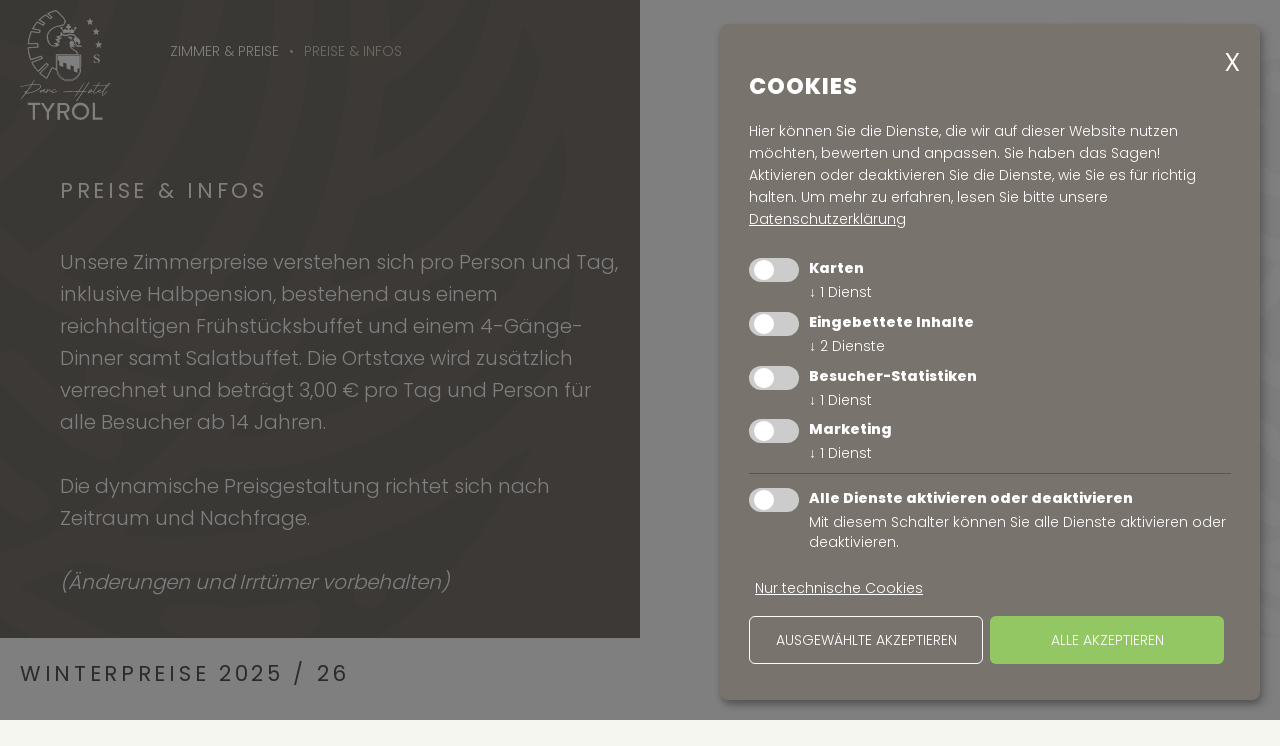

--- FILE ---
content_type: text/html; charset=utf-8
request_url: https://www.hoteltyrol.com/de/zimmer-und-preise/preise-infos-957.html
body_size: 37299
content:

<!DOCTYPE html>
<html lang="de">
<head>
    
    <meta http-equiv="Content-Type" content="text/html; charset=utf-8" />
    <meta name="viewport" content="width=device-width, initial-scale=1, maximum-scale=1.0, user-scalable=no" />
    <!--[if lt IE 9]>
        <script src="/content/Vendor/html5-3/html5-3.js"></script>
    <![endif]-->
    <title>
                Preise &amp; Infos | Parc Hotel Tyrol

    </title>
            <meta name="robots" content="index, follow, noodp, noyd" />
    <meta name="keywords" content="" />
    <meta name="description" content="Entdecken Sie unsere fairen Preise und erfahren Sie alle wichtigen Infos f&#252;r Ihren Aufenthalt im Parc Hotel Tyrol." />
    <meta name="author" content="teamblau, LB, SC, GL, CA" />
    <meta name="generator" content="2023, teamblau, Parc Hotel Tyrol Kastelruth" />





    <style type="text/css">
        @charset "UTF-8";400;500;800&display=swap';html{font-family:sans-serif;line-height:1.15;-ms-text-size-adjust:100%;-webkit-text-size-adjust:100%}body{margin:0}article,header,nav{display:block}h1,h2,h3{font-size:1em;margin:0}main{display:block}a{background-color:transparent;-webkit-text-decoration-skip:objects}img{border-style:none}svg:not(:root){overflow:hidden}button{font:inherit;margin:0}button{overflow:visible}button{text-transform:none}button{-webkit-appearance:button}button::-moz-focus-inner{border-style:none;padding:0}button:-moz-focusring{outline:1px dotted ButtonText}::-webkit-file-upload-button{-webkit-appearance:button;font:inherit}table{width:100%;text-align:left}@font-face{font-family:"icomoon";src:url("/Content/fonts/icomoon/fonts/icomoon.eot?z1h2g");src:url("/Content/fonts/icomoon/fonts/icomoon.eot?z1h2g#iefix") format("embedded-opentype"),url("/Content/fonts/icomoon/fonts/icomoon.ttf?z1h2g") format("truetype"),url("/Content/fonts/icomoon/fonts/icomoon.woff?z1h2g") format("woff"),url("/Content/fonts/icomoon/fonts/icomoon.svg?z1h2g#icomoon") format("svg");font-weight:normal;font-style:normal}[class^=icon-],[class*=" icon-"]{font-family:"icomoon"!important;speak:none;font-style:normal;font-weight:normal;font-variant:normal;text-transform:none;line-height:1;letter-spacing:0;-webkit-font-feature-settings:"liga";-moz-font-feature-settings:"liga=1";-moz-font-feature-settings:"liga";-ms-font-feature-settings:"liga" 1;font-feature-settings:"liga";-webkit-font-variant-ligatures:discretionary-ligatures;font-variant-ligatures:discretionary-ligatures;-webkit-font-smoothing:antialiased;-moz-osx-font-smoothing:grayscale}.icon-facebook-square:before{content:"\f082"}.icon-angle-down:before{content:"\f107"}.icon-instagram:before{content:"\f16d"}:root{--swiper-theme-color: #007aff}:host{position:relative;display:block;margin-left:auto;margin-right:auto;z-index:1}:root{--swiper-navigation-size: 44px}.pswp{display:none;position:absolute;width:100%;height:100%;left:0;top:0;overflow:hidden;-ms-touch-action:none;touch-action:none;z-index:1500;-webkit-text-size-adjust:100%;-webkit-backface-visibility:hidden;outline:none}.pswp *{box-sizing:border-box}.pswp__bg{position:absolute;left:0;top:0;width:100%;height:100%;background:rgba(90,87,82,0.95);opacity:0;transform:translateZ(0);-webkit-backface-visibility:hidden;will-change:opacity}.pswp__scroll-wrap{position:absolute;left:0;top:0;width:100%;height:100%;overflow:hidden}.pswp__container{-ms-touch-action:none;touch-action:none;position:absolute;left:0;right:0;top:0;bottom:0}.pswp__container{-webkit-touch-callout:none}.pswp__bg{will-change:opacity}.pswp__container{-webkit-backface-visibility:hidden}.pswp__item{position:absolute;left:0;right:0;top:0;bottom:0;overflow:hidden}.pswp__button{width:44px;height:44px;position:relative;background:none;overflow:visible;-webkit-appearance:none;display:block;border:0;padding:0;margin:0;float:right;opacity:0.75;box-shadow:none}.pswp__button::-moz-focus-inner{padding:0;border:0}.pswp__button,.pswp__button--arrow--left:before,.pswp__button--arrow--right:before{background:url(/Content/Vendor/PhotoSwipe/src/css/default-skin/default-skin.png) 0 0 no-repeat;background-size:264px 88px;width:44px;height:44px}.pswp__button--close{background-position:0 -44px}.pswp__button--fs{display:none}.pswp__button--zoom{display:none;background-position:-88px 0}.pswp__button--arrow--left,.pswp__button--arrow--right{background:none;top:50%;margin-top:-50px;width:70px;height:100px;position:absolute}.pswp__button--arrow--left{left:0}.pswp__button--arrow--right{right:0}.pswp__button--arrow--left:before,.pswp__button--arrow--right:before{content:"";top:35px;background-color:rgba(0,0,0,0.3);height:30px;width:32px;position:absolute}.pswp__button--arrow--left:before{left:6px;background-position:-138px -44px}.pswp__button--arrow--right:before{right:6px;background-position:-94px -44px}.pswp__share-modal{display:block;background:rgba(0,0,0,0.5);width:100%;height:100%;top:0;left:0;padding:10px;position:absolute;z-index:1600;opacity:0;-webkit-backface-visibility:hidden;will-change:opacity}.pswp__share-modal--hidden{display:none}.pswp__share-tooltip{z-index:1620;position:absolute;background:#FFF;top:56px;border-radius:2px;display:block;width:auto;right:44px;box-shadow:0 2px 5px rgba(0,0,0,0.25);transform:translateY(6px);-webkit-backface-visibility:hidden;will-change:transform}.pswp__counter{position:absolute;left:0;top:0;height:44px;font-size:13px;line-height:44px;color:#FFF;opacity:0.75;padding:0 10px}.pswp__caption{position:absolute;left:0;bottom:0;width:100%;min-height:44px}.pswp__caption__center{text-align:left;max-width:420px;margin:0 auto;font-size:13px;padding:10px;line-height:20px;color:#CCC}.pswp__preloader{width:44px;height:44px;position:absolute;top:0;left:50%;margin-left:-22px;opacity:0;will-change:opacity;direction:ltr}.pswp__preloader__icn{width:20px;height:20px;margin:12px}@media all and (max-width:1024px){.pswp__preloader{position:relative;left:auto;top:auto;margin:0;float:right}}.pswp__ui{-webkit-font-smoothing:auto;visibility:visible;opacity:1;z-index:1550}.pswp__top-bar{position:absolute;left:0;top:0;height:44px;width:100%}.pswp__caption,.pswp__top-bar{-webkit-backface-visibility:hidden;will-change:opacity}.pswp__top-bar,.pswp__caption{background-color:rgba(0,0,0,0.5)}.pswp__ui--hidden .pswp__top-bar,.pswp__ui--hidden .pswp__caption,.pswp__ui--hidden .pswp__button--arrow--left,.pswp__ui--hidden .pswp__button--arrow--right{opacity:0.001}.edit_wrap{position:relative}html{scroll-behavior:smooth}:root{--swiper-theme-color: #78736C !important;--cta_background_color: #78736C !important;--cta_font_color: #ffffff !important;--cta_font_family: "Poppins", sans-serif !important;--general_font_color: #78736C !important;--general_font_family: "Poppins", sans-serif !important;--general_background_color: #F6F5F4 !important}*{-webkit-box-sizing:border-box;-moz-box-sizing:border-box;box-sizing:border-box}body{min-width:376px;font-size:20px;font-family:"Poppins",sans-serif;background-color:#F6F6F1;color:#5A5752;line-height:0;font-weight:300;width:100%;webkit-overflow-scrolling:touch;overflow-y:scroll}body>*{line-height:1.6}@media all and (max-width:1100px){body{font-size:calc(20px - (20px/5))}}img{max-width:100%;height:auto}table{width:100%;border-collapse:collapse;border-spacing:0;margin:20px auto;border:none;font-size:12px}@media all and (min-width:768px){table{font-size:calc(12px + 6 * (100vw - 768px) / 872)}}table a{text-decoration:none;font-weight:500;font-size:12px}@media all and (min-width:768px){table a{font-size:calc(12px + 8 * (100vw - 768px) / 872)}}table td,table th{border:none;padding:4px 8px;vertical-align:top}table th{background:#78736C;color:#ffffff;font-weight:300;font-size:12px}@media all and (min-width:768px){table th{font-size:calc(12px + 4 * (100vw - 768px) / 872)}}table td{background:transparent}table tr{background:transparent}table tr:nth-child(even){background:#F6F6F1}@media all and (max-width:545px){table{border:1px solid #F6F6F1;margin:10px 0 0}}.tb_pricetable{display:block;text-align:center}@media all and (max-width:545px){.tb_pricetable td,.tb_pricetable th,.tb_pricetable tr,.tb_pricetable tbody{display:block;width:100%;background:#ffffff;font-size:16px}.tb_pricetable td:not(.pricetable_title_row){border-bottom:1px solid #F6F6F1}.tb_pricetable td:not(.pricetable_title_row):not(.pricetable_title_row){text-align:right;position:relative}.tb_pricetable td:not(.pricetable_title_row):not(.pricetable_title_row):before{display:block;position:absolute;top:0;left:0;content:attr(data-room)}}@media all and (max-width:545px){.pricetable_titles{display:none!important}}.pricetable_title_col{padding:0 20px}.pricetable_title_row{min-width:180px;font-weight:500}@media all and (max-width:768px){.pricetable_title_row{min-width:105px;background:#F6F6F1!important;font-size:18px}}ul{padding:0 0 0 20px}ul li{margin:0}.container_page{margin:0 auto;max-width:2560px;min-width:376px;background-color:#ffffff;overflow:hidden}.container_center{max-width:1400px;width:100%;margin:0 auto;padding:40px}@media all and (max-width:1400px){.container_center{padding:20px}}.section_center{min-height:50vh}.container_content>.edit_wrap{position:relative}.container_content>.edit_wrap:first-child{padding-top:115px}@media all and (max-width:545px){.container_content>.edit_wrap:first-child{padding-top:75px}}.button{display:inline-block;text-align:center;text-decoration:none;padding:0 30px;color:#ffffff;background-color:#5A5752;min-height:50px;line-height:50px;-webkit-appearance:none;border:none;outline:none;font-size:0.85em}@media all and (max-width:545px){.button{display:block;margin:0 auto;width:100%}}.button__1{background-color:#78736c}.button__2{background-color:#93c763}a{color:currentColor}.icon-social{text-decoration:none}.heading{-moz-hyphens:auto;-webkit-hyphens:auto;-ms-hyphens:auto;hyphens:auto;font-family:"Poppins",sans-serif;line-height:normal;margin-bottom:0}.heading__1{font-size:21px;font-weight:500}@media all and (min-width:545px){.heading__1{font-size:calc(21px + 17 * (100vw - 545px) / 1095)}}.heading__2{font-weight:400;font-size:17px;letter-spacing:1px;text-transform:uppercase}@media all and (min-width:545px){.heading__2{font-size:calc(17px + 6 * (100vw - 545px) / 1095)}}@media all and (min-width:545px){.heading__2{letter-spacing:calc(1px + 4 * (100vw - 545px) / 1095)}}.section_top{background:white;--box-shadow-color: #78736C;max-width:2560px;width:100%;z-index:100;position:fixed;top:0;left:0;padding:0 40px;height:0vh;box-shadow:inset calc(100vw - 820px) 0px var(--box-shadow-color)}@media all and (max-width:1640px){.section_top{box-shadow:inset calc(50vw - 1px) 0px var(--box-shadow-color)}}@media all and (max-width:1400px){.section_top{padding:0 20px}}@media all and (max-width:768px){.section_top{box-shadow:none}}@media all and (max-width:545px){.section_top{box-shadow:0px 3px 6px rgba(90,87,82,0.3);min-height:76px}}.section_top a{text-decoration:none;display:inline-block}.section_top .top_content{width:100%;transform-origin:left;transform:scale(0,1);height:0;overflow:hidden}@media all and (max-width:768px){.section_top .top_content{overflow:visible}}.section_top .section_top_deco_sx{display:none;z-index:0}.section_top>*{position:relative;z-index:1}.section_top_deco_sx{position:absolute;mix-blend-mode:multiply;right:55%;top:-135px;width:545px}@media all and (min-width:545px){.section_top_deco_sx{top:calc(-135px + -165 * (100vw - 545px) / 1095)}}@media all and (min-width:545px){.section_top_deco_sx{width:calc(545px + 655 * (100vw - 545px) / 1095)}}.section_top_header{display:-webkit-box;display:-ms-flexbox;display:-webkit-flex;display:flex;flex-wrap:wrap;flex-direction:row;align-items:flex-start;justify-content:space-between;height:0;overflow:visible}@media all and (max-width:768px){.section_top_header{flex-wrap:nowrap}}@media all and (max-width:545px){.section_top_header{height:auto}}.top_logo{width:145px;padding:20px 0}.top_logo path.fill-color{fill:#ffffff}.top_logo path.stroke-color{stroke:#ffffff}.top_logo a,.top_logo svg{width:100%;display:inline-block;vertical-align:middle}@media all and (min-width:546px){.top_logo svg{filter:drop-shadow(1px 1px 1px #78736C)}}@media all and (max-width:1400px){.top_logo{width:90px;padding:10px 0}}@media all and (max-width:768px){.top_logo{width:76px}}@media all and (max-width:545px){.top_logo{width:50px;padding:10px 0 5px}.top_logo path.fill-color{fill:#78736C}.top_logo path.fill-color.fill-gold{fill:#936D02}.top_logo path.stroke-color{stroke:#78736C}.top_logo path.stroke-color.fill-gold{stroke:#936D02}}.top_triggers{color:#d8d8c2;margin-top:25px;flex-grow:1;display:flex;flex-wrap:nowrap;align-items:center;justify-content:flex-end}.top_triggers #navi_trigger_icon{position:relative;width:50px}@media all and (max-width:768px){.top_triggers #navi_trigger_icon{width:40px}}.top_triggers path.ico-menu{fill:#d8d8c2}.top_triggers path.ico-close{display:none;fill:#d8d8c2}@media all and (max-width:768px){.top_triggers path.ico-close{fill:#d8d8c2}}@media all and (max-width:545px){.top_triggers .top_buttons{display:none}}.top_buttons{margin:0 20px}.top_buttons .button__1{margin-right:5px}@media all and (max-width:1100px){.top_buttons .button__1{margin-right:15px}}@media all and (max-width:768px){.top_buttons .button__1{margin-right:0px}}@media all and (max-width:545px){.top_buttons .button__1{margin-right:10px}}@media all and (max-width:1400px){.top_buttons .button{box-shadow:1px 1px 3px rgba(90,87,82,0.7)}}@media all and (max-width:768px){.top_buttons{margin:0;padding-right:10px}.top_buttons .button{line-height:40px;min-height:40px;padding:0 20px;display:inline-block;width:auto}}@media all and (max-width:545px){.top_buttons{position:fixed;bottom:0;left:0;width:calc(100% + 40px);background-color:#78736C;border-bottom:1px solid #F6F6F1;margin-left:-20px;margin-right:-20px;text-align:center;padding:0;display:flex;z-index:100000}.top_buttons .button__1{background-color:#5d5954}.top_buttons .button{flex-basis:50%;line-height:40px;min-height:40px;padding:0 15px;margin:0;font-size:14px;box-shadow:1px 1px 4px rgba(90,87,82,0.7)}}.top_buttons_mobile{display:none}@media all and (max-width:545px){.top_buttons_mobile{display:flex}}.top_content{display:flex}@media all and (max-width:768px){.top_content{flex-wrap:wrap}}.top_navigation{flex-grow:1}@media all and (max-width:768px){.top_navigation{padding-bottom:20px}}.top_white{text-align:center;width:50%;max-width:768px;font-size:0.85em;display:flex;flex-direction:column;justify-content:center}@media all and (max-width:1100px){.top_white{font-size:0.8em}}@media all and (max-width:768px){.top_white{width:calc(100% + 40px);background-color:#ffffff;padding:50px 20px;margin-left:-20px;margin-right:-20px;box-shadow:0 300px 0 #ffffff}.top_white img{max-width:150px}}@media all and (max-width:545px){.top_white{padding:30px 0 50px}}.top_white a:not(.button){color:#78736C}.top_white .navispecial_footer{font-weight:500;text-transform:none;letter-spacing:normal;margin-bottom:30px}@media all and (max-width:768px){.top_white .navispecial_footer{margin-bottom:20px}}.top_white .top_white_text{padding:30px 0}@media all and (max-width:768px){.top_white .top_white_text{padding:20px 0}}.top_white .icon-social{margin:0 15px;font-size:25px}@media all and (min-width:769px){.top_white .icon-social{font-size:35px}}.top_white .navispecial_item{display:inline-block;padding:0 5px}.top_text{padding:0 20px;display:none}@media all and (max-width:545px){.top_text{display:none!important}}.navispecial_footer{text-transform:uppercase;letter-spacing:3px}.breadcrumb{position:absolute;z-index:105;text-transform:uppercase;font-size:16px;filter:drop-shadow(0 1px 1px #78736C);color:#d8d8c2;top:40px;padding-left:40px;left:100px}@media all and (min-width:545px){.breadcrumb{left:calc(100px + 80 * (100vw - 545px) / 1175)}}@media all and (max-width:1640px){.breadcrumb{padding-left:20px}}@media all and (max-width:1400px){.breadcrumb{font-size:14px}}@media all and (max-width:768px){.breadcrumb{display:none}}.breadcrumb a{color:#ffffff;text-decoration:none}.breadcrumb span:after{content:"•";display:inline-block;margin:0 10px}.breadcrumb span:last-child:after{display:none}.navigation{color:#ffffff}.navi_item{position:relative;width:auto;display:inline-block}.navi_item .icon{display:inline-block;width:40px;line-height:40px;text-align:center;font-size:18px;vertical-align:top}.navi_item .icon:before{display:inline-block}.navi_item .jsDropSubmenu{position:absolute;width:100%;text-align:right;right:0;height:40px;top:0}.navi_itemlink{text-decoration:none;display:block;line-height:40px}.navi_itemlink.active,.navi_itemlink.trail{color:#93C763}.navi_item_wrap_1{padding:60px;padding-left:20px;display:flex;flex-direction:column;align-items:flex-start;justify-content:flex-start}@media all and (min-width:1100px){.navi_item_wrap_1{padding-left:calc(20px + 280 * (100vw - 1100px) / 820)}}@media all and (max-width:768px){.navi_item_wrap_1{padding:20px}}@media all and (max-width:545px){.navi_item_wrap_1{padding:30px 0}}.navi_item_1{padding-bottom:30px}@media all and (min-width:768px){.navi_item_1{padding-bottom:calc(30px + 20 * (100vw - 768px) / 1152)}}@media all and (max-width:545px){.navi_item_1:last-child{padding-bottom:0}}.navi_item_1>.navi_itemlink{color:#ffffff;text-transform:uppercase;font-weight:500;font-size:25px}@media all and (min-width:545px){.navi_item_1>.navi_itemlink{font-size:calc(25px + 13 * (100vw - 545px) / 1095)}}.navi_item_wrap_2{position:relative;transform-origin:top;transform:scale(1,0);height:0;overflow:hidden;display:flex;flex-direction:column}.navi_item_2{padding-left:40px}.navi_item_2>.navi_itemlink{color:#ffffff;font-size:18px}@media all and (min-width:545px){.navi_item_2>.navi_itemlink{font-size:calc(18px + 4 * (100vw - 545px) / 1095)}}.navispecial{display:inline-block}.navispecial ul{padding:0;margin:0}.navispecial li{margin:0}.navispecial_item{display:block;padding:0;margin:0}.navispecial_item a{text-decoration:none}.top_triggers .navilang{display:block}@media all and (max-width:968px){.top_triggers .navilang{display:none}}.navilang{position:relative;display:inline-block;text-transform:uppercase;text-align:center;margin-right:40px}.navilang ul{display:inline-block;margin:0;padding:0}.navilang li{display:inline-block;margin:0}@media all and (min-width:969px){.navilang{height:50px;line-height:50px;width:50px;letter-spacing:3px}}@media all and (max-width:1400px){.navilang{margin-right:20px}}@media all and (max-width:968px){.navilang{text-align:left;margin-right:125px}}@media all and (max-width:768px){.navilang{margin-right:20px}}@media all and (min-width:969px){.navilang ul{position:relative;margin:0;padding:0;display:block;width:100%;height:50px}.navilang ul li{position:absolute;display:block;width:100%;line-height:50px;text-align:center;top:0;right:0;opacity:0}.navilang ul li:first-child{z-index:1;top:0;opacity:1}.navilang ul li:first-child:after{content:"\f107";font-family:"icomoon";font-size:15px;padding-left:5px;display:inline}}.navilang_item{padding:0 10px;color:#d8d8c2}@media all and (max-width:768px){.navilang_item{padding:0 10px}}@media all and (max-width:768px){.navilang_item a{color:#F6F6F1}}.navilang_item.active{color:#d8d8c2}@media all and (max-width:969px){.navilang_item.active{text-decoration:underline}}.basistext_titlegroup{padding-bottom:20px}@media all and (min-width:545px){.basistext_titlegroup{padding-bottom:calc(20px + 20 * (100vw - 545px) / 1095)}}.wrap_header_slider{background-color:#78736C;overflow:hidden;padding:0!important}.wrap_header_slider:first-child .header_slider{padding-top:115px}@media all and (max-width:1100px){.wrap_header_slider:first-child .header_slider{padding-top:135px}}@media all and (max-width:768px){.wrap_header_slider:first-child .header_slider{padding-top:120px}}@media all and (max-width:545px){.wrap_header_slider:first-child .header_slider{padding-top:75px}}.header_slider{color:#ffffff;max-width:calc(100% - (100% - 1400px) / 2);padding:80px 40px;margin-left:auto}@media all and (max-width:1700px){.header_slider{max-width:calc(100% - 180px)}}@media all and (max-width:1400px){.header_slider{max-width:none;padding:40px 20px}}@media all and (max-width:1100px){.header_slider{padding:0}}.header_slider_grid{display:grid;grid-template-columns:1fr 350px 340px;grid-column-gap:0;grid-row-gap:60px;grid-template-areas:"image image ." "text subtext subtext";position:relative;z-index:0}@media all and (max-width:1920px){.header_slider_grid{grid-template-columns:160px 1fr calc(40vw - 248px) 207px;grid-template-areas:". image image ." "text text subtext subtext"}}@media all and (max-width:1400px){.header_slider_grid{grid-template-columns:160px 1fr calc(50vw - 90px) 70px}}@media all and (max-width:1100px){.header_slider_grid{grid-template-columns:1fr 1fr;grid-template-areas:"image image" "text subtext";grid-row-gap:0}}@media all and (max-width:768px){.header_slider_grid{z-index:1;grid-template-columns:100%;grid-template-areas:"image" "text" "subtext"}}.header_slider_text{grid-area:text;padding-right:20%}@media all and (max-width:1920px){.header_slider_text{padding-right:40px}}@media all and (max-width:1400px){.header_slider_text{padding-right:20px;padding-left:40px}}@media all and (max-width:1100px){.header_slider_text{padding:40px}}@media all and (max-width:768px){.header_slider_text{padding:20px 20px 40px}}.header_slider_text .heading__2{padding-bottom:20px}@media all and (min-width:1100px){.header_slider_text .heading__2{padding-bottom:40px}}.header_slider_subtitle{grid-area:subtext;position:relative;text-align:center;color:#78736C;justify-content:center;display:flex;align-items:center;padding:40px 60px}@media all and (max-width:1100px){.header_slider_subtitle{padding:40px}}@media all and (max-width:768px){.header_slider_subtitle{background-color:#EFEEED}}.header_slider_subtitle:before{content:"";position:absolute;background-color:#ffffff;left:0;z-index:-1;bottom:-81px;height:5000px;width:100vw}@media all and (max-width:1100px){.header_slider_subtitle:before{bottom:0;top:-1px;height:900px}}@media all and (max-width:768px){.header_slider_subtitle:before{display:none}}.header_slider_deco_sx,.header_slider_deco_dx{position:absolute;mix-blend-mode:multiply}.header_slider_deco_dx{height:100%;top:50%;left:99%;transform:translateX(-40%) translateY(-50%);min-height:600px}@media all and (max-width:545px){.header_slider_deco_dx{min-height:300px}}.header_slider_deco_sx{right:55%;top:-135px;width:545px}@media all and (min-width:545px){.header_slider_deco_sx{top:calc(-135px + -165 * (100vw - 545px) / 1095)}}@media all and (min-width:545px){.header_slider_deco_sx{width:calc(545px + 655 * (100vw - 545px) / 1095)}}
    </style>


        <link rel="canonical" href="https://www.hoteltyrol.com/de/zimmer-und-preise/preise-infos-957.html" />

                <link rel="alternate" hreflang="de" href="https://www.hoteltyrol.com/de/zimmer-und-preise/preise-infos-957.html" />
                <link rel="alternate" hreflang="it" href="https://www.hoteltyrol.com/it/camere-e-prezzi/prezzi-e-informazioni-957.html" />
                <link rel="alternate" hreflang="en" href="https://www.hoteltyrol.com/en/rooms-and-pricing/prices-and-info-957.html" />

    <meta name="geo.region" content="IT" />
    <meta name="geo.placename" content="Tioslerweg 8 I - 39040 Kastelruth (BZ)" />
    <meta name="geo.position" content="46.5658333;11.5638889" />
    <meta name="ICBM" content="46.5658333,11.5638889" />

    <meta name="msapplication-TileColor" content="#78736C" />
    <meta name="theme-color" content="#78736C" />
    <meta name="apple-mobile-web-app-status-bar-style" content="#78736C" />


    

    <link rel="apple-touch-icon" sizes="57x57" href="/Content/favicon/apple-icon-57x57.png">
    <link rel="apple-touch-icon" sizes="60x60" href="/Content/favicon/apple-icon-60x60.png">
    <link rel="apple-touch-icon" sizes="72x72" href="/Content/favicon/apple-icon-72x72.png">
    <link rel="apple-touch-icon" sizes="76x76" href="/Content/favicon/apple-icon-76x76.png">
    <link rel="apple-touch-icon" sizes="114x114" href="/Content/favicon/apple-icon-114x114.png">
    <link rel="apple-touch-icon" sizes="120x120" href="/Content/favicon/apple-icon-120x120.png">
    <link rel="apple-touch-icon" sizes="144x144" href="/Content/favicon/apple-icon-144x144.png">
    <link rel="apple-touch-icon" sizes="152x152" href="/Content/favicon/apple-icon-152x152.png">
    <link rel="apple-touch-icon" sizes="180x180" href="/Content/favicon/apple-icon-180x180.png">
    <link rel="icon" type="image/png" sizes="192x192" href="/Content/favicon/android-icon-192x192.png">
    <link rel="icon" type="image/png" sizes="32x32" href="/Content/favicon/favicon-32x32.png">
    <link rel="icon" type="image/png" sizes="96x96" href="/Content/favicon/favicon-96x96.png">
    <link rel="icon" type="image/png" sizes="16x16" href="/Content/favicon/favicon-16x16.png">
    <link rel="manifest" href="/Content/favicon/manifest.json">
    <meta name="msapplication-TileImage" content="/Content/favicon/ms-icon-144x144.png">

    



    <script>
        var GoogleConsentAttribute = {
            ad_storage: 'denied',
            analytics_storage: 'denied',
            ad_user_data: 'denied',
            ad_personalization: 'denied'
        }
    </script>
                <!-- Cookie Consent Skript fuer Karten/GoogleMaps -->
                <script type="text/plain"
                        data-type="application/javascript"
                        data-name="GoogleMaps">
                //Script muss erst noch geladen werden
if ($('.google_map_content').length >= 1) {
    var script_tag = document.createElement('script');
    script_tag.setAttribute("type", "text/javascript");
    script_tag.setAttribute("src", "//maps.google.com/maps/api/js?callback=initializeGmapInContent&language=" + sgLang() + "&key=AIzaSyBFlQPC6J0p2pSFxVKytn9Uk_F-N4l290c");
    (document.getElementsByTagName("head")[0] || document.documentElement).appendChild(script_tag);
    console.log("GoogleMaps initialisiert...");
}
                    </script>
                <!-- Cookie Consent Skript fuer Eingebettete Inhalte/YouTube -->
                <script type="text/plain"
                        data-type="application/javascript"
                        data-name="video-youtube">
                console.log("allow embedding YouTube");
                    </script>
                <!-- Cookie Consent Skript fuer Eingebettete Inhalte/ISSUU -->
                <script type="text/plain"
                        data-type="application/javascript"
                        data-name="issuu">
                console.log("allow embedding ISSUU");
                    </script>
                    <script>                        
                        window.dataLayer = window.dataLayer || [];
                        function gtag() { dataLayer.push(arguments) };
                        gtag('js', new Date());
                        </script>
                    
                    
                        <script>
                            gtag('consent', 'default', GoogleConsentAttribute);
                            console.log("set Google Consent", GoogleConsentAttribute);
                        </script>
                    
                <script>
                    window.dataLayer = window.dataLayer || [];

 var script_tag = document.createElement('script');
    script_tag.setAttribute("type", "text/javascript");
    script_tag.setAttribute("src", "https://www.googletagmanager.com/gtag/js?id=G-M59MK0T0NE");
(document.getElementsByTagName("head")[0] || document.documentElement).appendChild(script_tag);
 function gtag(){dataLayer.push(arguments);}
    gtag('js', new Date());
    gtag('config', 'G-M59MK0T0NE');
    gtag('config', 'AW-974664024');
    console.log("track GA ...");
                </script>
                <script>
                    
                </script>




</head>
<body class="jsBody">
    



    

<div id="jsContainerState" class="index container_page jsContainerState layout-content" style="opacity: 0;">


<div class="section_top jsSectionTop">
    <svg class="section_top_deco_sx" xmlns="http://www.w3.org/2000/svg" viewBox="0 0 1025 1020.91">
        <defs>
            <clipPath id="section_top_deco_sx">
                <path fill="#78736c" stroke="rgba(0,0,0,0)" d="M0 0h1025v1020.91H0z" />
            </clipPath>
        </defs>
        <g opacity=".05" style="mix-blend-mode:multiply;isolation:isolate">
            <g fill="#78736c" stroke="rgba(0,0,0,0)" clip-path="url(#section_top_deco_sx)">
                <path d="M826.766 344.186c-4.984 26.754-9.878 53.039-14.817 79.568 73.383-32.389 127.56-119.5 126.729-196.4-3.585-5.156-7.169-10.321-11.025-15.865-14.844 59.432-47.73 104.263-100.886 132.7" />
                <path d="M880.113 155.283c-12.045 25.18-27.946 46.508-51.441 59.2.795 28.831 1.571 56.714 2.348 84.624 30.51-20.213 60.178-68.711 60.398-124.724.036-9.02-5.481-13.761-11.3-19.106" />
                <path d="M821.168 176.255c11.043-7.025 27.495-34.727 29.644-50.565-107.433-80.308-53.094-56.182-29.644 50.565" />
                <path d="M347.383 237.855c45.924 48.895 85.383 65.789 136.092 77.536 51.116-120.164 34.348-1.976-182.071-168.246-13.662-10.5-35.016-32.235-34.646-31.269 10.8 28.739 42.782 81.689 80.625 121.979" />
                <path d="M631.703 588.027c22.384 2.745 44.326 5.436 66.457 8.154 90.53-133.546 140.445-396.449 27.549-535.448C638.638-46.475 889.45 258.92 631.703 588.027" />
                <path d="M273.783 59.324c49.066 69.175 160.319 143.7 246.541 156.851 20.56-70.837 25.021-141.935 7.251-215.986-90.042-2.374-174.206 17.59-253.792 59.135m145.844 61.563c-18.023-3.693-51.829-20-71.351-41.31-24.19-26.393 8.452-47.658 21.842-29.608 16.813 22.655 38.863 27.278 58.344 36.046 18.836 8.479 12.993 35.45-8.831 34.872m43.32 5.113c-.154-23.161 33.572-23.413 33.951-.479.379 22.492-33.8 23.242-33.951.479m34.817-54.27c-12.822-3.449-59.5-6.573-56.994-32.289 1.038-10.709 12.578-18.944 22.059-14.014 12.578 6.546 26.14 7.458 39.341 10.61 23.937 5.716 21.246 36.064-4.406 35.694" />
                <path d="M592.452 1014.408C214.27 968.051-5.779 619.744 64.841 267.128c-203.3 350.227 98.665 814.207 527.611 747.28" />
                <path d="M661.482 711.108c158.431 0 391.726-188.545 348.385-319.508-70.448 141.962-173.285 198.251-262.623 199.57-24.461 42.2-53.166 81.943-85.762 119.939" />
                <path d="M91.703 454.075c25.382 250.975 195.624 459.89 451.6 512.207 106.638 21.788-85.022-16.28-214.522-140.39-147.244-141.113-223.9-330.5-226.4-485.281-.37-22.682.406-45.391.795-68.091-3.512 19.431-21 87.351-11.476 181.556" />
                <path d="M909.459 397.279c-30.294 32.163-65.4 56.507-107.568 67.125-11.359 30.222-22.42 59.64-33.49 89.112 43.775-6.375 106.611-38.375 152-91.053 47.712-55.387 57.373-98.259 68.9-138.458-37.617-85.825 5.065-16.849-79.848 73.274" />
                <path d="M396.584 468.044c20.677 17.282 40.8 34.1 60.7 50.746C662.854 401.478 662.087-6.149 569.652 3.603c24.145 168.382-34.7 381.252-173.068 464.441" />
                <path d="M491.493 539.43c30.908 18.384 63.5 29.653 96.688 38.068 80.254-103.237 122.25-191.876 123.58-328.943.62-63.894-22.558-201.024-68.789-233.53 73.211 195.768-23.675 448.287-151.479 524.405" />
                <path d="M721.392 955.212c113.69-7.774 210.17-135.162 259.7-238.731C853.43 819.002 671.053 881.232 511.457 840.095c-22.664 8.84-44.245 17.255-66.06 25.761 76.859 47.919 185.113 95.568 276 89.356m89.41-100.959c22.818.379 22.213 34.556-.451 34.366-22.872-.181-22.718-34.763.451-34.366m-137.5 71.757c-55.947-7.35-84.037-5.445-80-28.669 4.09-23.576 29.689-10.98 72.444-9.445 59.558 2.14 86.177-21 93.229 5.454 10.646 39.919-85.22 26.971-85.672 32.66" />
                <path d="M227.579 176.301c34.718 144.67 99.171 212.9 142.883 264.69 43.188-19.54 66.683-57.229 92.76-92.986-93.338-37.833-148.192-44.248-241.846-236.274-1.336 22.05 1.074 43.26 6.2 64.57" />
                <path d="M400.783 836.203c103.1-10.772 209.592-116.462 270.072-199.958 3.449-4.777 5.634 1.1-81.247-18.05-189.222-41.707-388.467-248.988-405.479-497.922-33.147 19.811-149.149 404.936 216.654 715.93m114.963-196.6c12.714-23.449 28.217 5 84.326 11.124 26.14 2.853 24.344 36.687-.542 36.6-30.366-2.113-98.792-20.036-83.785-47.721m-63.586-11.269c29.49 30.809 45.87 51.793 90.033 71.044 17.815 7.765 13.905 35.188-8.948 36.976-32.307-11.693-75.225-42.52-108.1-85.744-14.727-19.359 8.93-41.165 27.016-22.276M314.046 458.346c15.549 42.086 46.52 78.62 77.744 110.358 21.328 21.68-7.269 47.558-26.312 27.784-143.512-149.086-61.87-166.404-51.432-138.142m-36.894 81.9a16.116 16.116 0 0 1 14.628 10.844c22.971 64.127 118.259 180.906 164.626 205.132 41.815 21.851 10.682 51.694-8.208 40.443-15.188-9.029-30.89-17.734-44.38-28.966-51.388-42.785-193.214-228.061-126.667-227.456m-40.777-38.917c-22.465-.135-22.312-35.125.343-35.125 23.1.009 22.393 35.26-.343 35.125m-35.359-207.29c2.564 85.925 52.2 142.756 11.206 146.937-19.982 2.041-23.8-23.612-31.414-52.371-39.378-148.932 19.659-112.995 20.208-94.566" />
                <path d="M1025 532.369c-1.093.28-156.815 234.559-391.916 211.931-85.816 73.654-79.022 67.45-78.132 67.568 212.256 28.678 450.327-128.083 461.452-211.741 2.962-22.294 5.67-44.624 8.6-67.757" />
            </g>
        </g>
    </svg>
    <header class="section_top_header">
        <div class="top_logo">
            <a href="/de">
                <svg id="logo-hoteltyrol" xmlns="http://www.w3.org/2000/svg" xmlns:xlink="http://www.w3.org/1999/xlink" viewBox="0 0 142.141 174">
                    <path d="M81.484,44.329c-2.128-.161-1.838-.539-2.945-1.466,1.88-.149,4.679-.131,5.878.552,1.059,3.883-2.717,4.363-2.933.914M47.622,6.152c1.361,1.485,5.565,4.787,6.259,5.962a41.961,41.961,0,0,0-3.655,2.069L43.061,8.528c-.788.7-1.466.989-2.365,1.672l-7.023,5.519,8.6,5.454a25.679,25.679,0,0,1-2.808,3.652c-1.33-.355-7.29-4.14-9.224-5.015-1.169.751-6.242,7.7-6.929,9.726l11.763,2.7-1.609,4.1L20.4,34.923c-1.628,7.065-3.4,8-4.311,18.517l14.782-.572.562,6.317-15.425.9c-.76,4.433,2.71,14.248,3.649,18.377L36.177,73a45.666,45.666,0,0,1,2.2,4.059L21.994,83.3c.633,2.436,5.693,9.354,7.7,11.808a11.868,11.868,0,0,1,1.268,1.5c1.394-.866,11.762-10.862,13.376-12.475a21.426,21.426,0,0,1,3.394,2.982l-9.82,9.722c-1.056.932-2.9,2.441-3.227,3.76a12.44,12.44,0,0,1,2.425,1.693c1.557,1.371,5.874,4.636,7.541,5.269,1.882-3,7.4-15.219,8.745-16.713a33.644,33.644,0,0,0,6.428,3.042l.028-23.17H93.517c-.772-5.575-7.276-6.71-10.826-11.2C81.1,57.5,82.007,57.458,81.9,55.38c-.083-1.6-1.29-2.773-.313-4.537a3.4,3.4,0,0,1,4.121-1.265c1.827.666,1.592,1.777,1.7,3.975a26.629,26.629,0,0,0,3.68,2.948c1.87,1.3,3.2,1.465,5.86,1.1-1.8-1.027-3.516-.463-5.48-2.241a7.908,7.908,0,0,1-2.08-5.665A2.786,2.786,0,0,1,87.7,46.862c-.072-1.83,1.15-2.213,1.772-3.031,1.641-2.161-2.647-3.693-4.619-4.131-3.468-.768-4.968.107-8,1.029-3.734,1.138-5.271-.272-7.959-1.28-.826,3.2-4.576,2.369-5.373,3.855.707,1.521,3.006,1.175,4.641.769-.975,2.482-4.665,2.6-5.824,3.843.741,1.085,1.834,1.126,3.359,1.423-.447,2.627-3.8,2.926-4.493,4.47,1.044.758,2.441.851,3.463,1.537-2.589,3.472-15.016,4.581-18.446-6.51-4.351-14.072,8.2-22.31,19.312-23.779,3.811-.5,8.215-1.683,7.842-7.127-.256-3.75-3.114-5.375-6.148-8.786-1.6-1.8-6.372-6.439-7.217-7.634-2.4.232-7.1,2.148-9.489,3.142L48.072,5.8a2.47,2.47,0,0,0-.45.355" transform="translate(-2.629 -0.25)" fill="none" class="stroke-color fill-gold" stroke-width="1" fill-rule="evenodd" />
                    <path d="M60.928,72.009l36.542,0c-.026,6.916.9,22.37-1.186,27.848-6.131,16.121-28.5,15.474-34.134-.036-2.072-5.707-1.222-20.778-1.222-27.809m-16.519,35.3c-1.667-.633-5.984-3.9-7.539-5.269a12.488,12.488,0,0,0-2.425-1.693c.329-1.32,2.17-2.828,3.226-3.76l9.821-9.722a21.429,21.429,0,0,0-3.4-2.982C42.482,85.5,32.115,95.495,30.72,96.361a11.8,11.8,0,0,0-1.267-1.5c-2-2.453-7.061-9.37-7.7-11.808l16.386-6.241a45.869,45.869,0,0,0-2.2-4.058L19.418,78.218c-.939-4.13-4.408-13.945-3.647-18.378l15.423-.9-.56-6.317-14.782.572c.906-10.516,2.683-11.453,4.311-18.518l13.066,1.408,1.61-4.1-11.763-2.7c.687-2.027,5.761-8.975,6.929-9.726,1.933.876,7.894,4.661,9.224,5.015a25.675,25.675,0,0,0,2.808-3.652l-8.6-5.454,7.021-5.519c.9-.682,1.578-.976,2.365-1.671l7.167,5.655a41.612,41.612,0,0,1,3.654-2.069c-.694-1.175-4.9-4.477-6.258-5.962a2.417,2.417,0,0,1,.449-.355L50.285,4.4c2.385-.992,7.084-2.91,9.489-3.141.844,1.2,5.614,5.832,7.217,7.634,3.035,3.411,5.891,5.036,6.147,8.786.373,5.444-4.03,6.623-7.841,7.126-11.113,1.47-23.662,9.707-19.312,23.78,3.43,11.092,15.856,9.982,18.446,6.509-1.022-.685-2.419-.779-3.463-1.537.7-1.544,4.045-1.844,4.492-4.47-1.525-.3-2.618-.338-3.359-1.423,1.159-1.246,4.848-1.36,5.825-3.843-1.637.406-3.935.752-4.642-.77.8-1.486,4.547-.654,5.373-3.855,2.688,1.009,4.225,2.419,7.959,1.281,3.029-.922,4.528-1.8,8-1.029,1.971.437,6.26,1.97,4.618,4.131-.622.818-1.844,1.2-1.772,3.031a2.789,2.789,0,0,0,1.688,2.83,7.905,7.905,0,0,0,2.082,5.665c1.963,1.778,3.678,1.214,5.479,2.241-2.664.368-3.99.2-5.861-1.1a26.742,26.742,0,0,1-3.68-2.948c-.1-2.2.131-3.309-1.7-3.975a3.394,3.394,0,0,0-4.121,1.266c-.977,1.764.23,2.936.315,4.537.107,2.077-.8,2.117.79,4.135C86,63.76,92.507,64.895,93.281,70.47H59.611l-.028,23.171A33.6,33.6,0,0,1,53.154,90.6c-1.345,1.495-6.862,13.711-8.745,16.714M100.7,58.943c-.736-3.234-3.407-2.56-6.579-3.149a4.34,4.34,0,0,1-3.248-5.66c2.924-.6,3.807,1.825,3.373,4.565,4.922-.994,4.065-6.355,1.285-9.017-1.39-1.332-2.894-1.53-3.836-3.34a8.09,8.09,0,0,0-3.628-3.549c-7.748-4.036-12.505,2.531-17.67-.778-2.882-1.845-1.885-3.114-3.24-3.623-1.041,1.315-.824,3.57-.825,5.337-2.366,1.8-3.126,1.08-6.211,1.416-.242,2.181,1.99,3.206,2.385,4.452a6.783,6.783,0,0,1-2.257.2,4.85,4.85,0,0,0-2.191.074c.823,2.844,3.695,2.9,4.173,4.7-1.422,2-4.782,1.15-6.311,1.966.249.89-.293.224,1.949,1.6.892.549,1.468.623,1.983,1.551-2.062.54-3.844,1.216-6.24.391A7.864,7.864,0,0,1,49.68,53.1a19.312,19.312,0,0,1-3.172-11.077c.066-7.277,7.472-12.722,13.13-14.947,3.808-1.5,8.842-.692,11.417-2.673a7.466,7.466,0,0,0,2.3-9.846C71.967,11.682,62.231,2.076,59.981,0,56.476.3,47.363,3.884,45.253,5.647c.491,1.017.431.623,1.637,1.569,1.181.926,3.276,3.123,4.938,4.211-.428.714.347.024-.68.761a4.561,4.561,0,0,1-.9.412A37.309,37.309,0,0,1,46.7,9.708a43.728,43.728,0,0,0-3.628-2.844c-3.879,1.82-8.542,6.226-11.585,8.886.606.878,1.168,1.029,2.178,1.617,1.715,1,5.644,3.2,6.584,4.167-.383.5-.945,1.185-1.313,1.588l-9.189-5.172a18.507,18.507,0,0,0-2.405,2.72c-1.629,1.989-5.5,7.2-6.019,9.422L33.3,32.753l-.993,2.241L19.417,33.4c-.366,1.473-1.2,3.243-1.716,4.784a60.876,60.876,0,0,0-3.125,16.163l14.847-.326.285,3.917-15.224.855A49.33,49.33,0,0,0,15.853,70l2.169,7.581c.46,1.348.411,1.527,1.079,2.046L35.4,74.2l.985,2.14L20.13,82.512a42.845,42.845,0,0,0,4.8,8.4c1.265,1.729,4.715,6.5,6.159,7.223L44.183,85.5l1.651,1.628-9.952,9.714c-1.068,1.065-2.631,1.93-3.192,3.493.855.441,8.517,7.428,12.261,8.639l8.626-16.793c1.458.5,3.278,1.545,4.763,2.234,1.262.587,1.271.381,1.53,1.778a18.962,18.962,0,0,0,5.8,11.122C77.2,118.069,95.613,111.948,98.524,96.98c.744-3.828.4-21.315.4-26.51-5.209,0-4.209.5-5.142-2.032-.967-2.629-1.864-3.287-4.305-4.922-1.976-1.324-6.348-3.424-6.039-5.656a.631.631,0,0,1,.173-.024c1.112,0,1.184.563,2.694.906a3.925,3.925,0,0,0,2.981-.423L87.5,57.053c-.626-.522-.694-1.242-.656-2.305,1.729.164,3.836,2.581,6.043,3.322,3,1.007,4.316-.884,7.816.874" transform="translate(-2.392)" class="fill-color fill-gold" fill-rule="evenodd" />
                    <path d="M71.379,93.862c0,5.558-.691,15.006,1.105,19.572a16.942,16.942,0,0,0,10.288,9.953c11.852,4.174,23.474-5.635,22.579-16.341l-2.776-.934-.029,7.4-6.027-2.3-.079-7.641a30.66,30.66,0,0,0-5.138-1.852V109c-1.32-.31-5.732-1.77-6.317-2.74l.009-7.2-5.219-1.892-.027,7.37-6.036-2.294,0-7.528Zm-.485-6.821h34.951v21.01a17.842,17.842,0,0,1-1.693,7.064c-5.874,12.389-21.669,12.825-28.7,4.32-2.993-3.62-4.557-7.2-4.558-13.434l0-17.935Zm-.8-.766c0,7.032-.851,22.1,1.222,27.809,5.631,15.51,28,16.157,34.134.036,2.083-5.478,1.16-20.932,1.186-27.848Z" transform="translate(-11.563 -14.266)" fill="none" fill-rule="evenodd" />
                    <path d="M71.571,94.015l2.334.848,0,7.528,6.036,2.294.027-7.37,5.219,1.892-.008,7.2c.585.97,5,2.43,6.317,2.74v-7.281a30.682,30.682,0,0,1,5.138,1.852l.079,7.641,6.028,2.3.029-7.4,2.776.934c.9,10.706-10.727,20.515-22.579,16.341a16.942,16.942,0,0,1-10.288-9.953c-1.8-4.566-1.106-14.014-1.105-19.572m-.489-5.8v17.935c0,6.238,1.566,9.815,4.559,13.434,7.033,8.5,22.827,8.069,28.7-4.32a17.841,17.841,0,0,0,1.693-7.064l0-21.01H71.086Z" transform="translate(-11.754 -14.418)" class="fill-color fill-gold" fill-rule="evenodd" />
                    <path d="M92.03,36.4a3.223,3.223,0,0,1-1.85-3.262,6.011,6.011,0,0,0,2.945-.485c.878-3.011-.275-2.456-2.306-3.157.085-1.108.486-1.229.046-2.689-1.31-.481-3.4-.761-3.479,1.184-.059,1.461.943,1.224-.067,1.58a9.754,9.754,0,0,0-2,.608c-.583,2.719.5,2.824,3.03,3a3.249,3.249,0,0,1-1.7,3.2c-1.222-.507-1.7-2.193-2.818-2.688-1.064,1.062-2.133,4.555-3.768,1.1-.512-1.081.185-1.1-.1-2.427-.663-3.061-5.928.221-1.86,2.36.795.417.919.732,1.415,1.653a23.166,23.166,0,0,1,1.395,4.5c2.746-.049,5.343-.576,8.3-.578,2.693,0,5.92.63,8.2.53.705-1.091.851-2.768,1.393-4.051.987-2.334,1.109-1.577,2.776-2.536a4.823,4.823,0,0,0-.052-2.726,3.756,3.756,0,0,0-2.691-.048c-.66,1.86.509,4.67-2.252,4.879-.6-.538-1.2-2.019-1.773-2.686-1.339.628-1.633,2.158-2.783,2.728" transform="translate(-12.662 -4.374)" class="fill-color fill-gold" fill-rule="evenodd" />
                    <path d="M139.462,97.55c2.632-.859,5.868,1.163,8.451-.942,2.621-2.136,1.355-4.684-1.191-6-1.747-.9-6.726-2.316-4.76-4.809.749-.95,4.67-1.976,5.62,2.651.792-.706.268.063.562-.938,0,0,.046-.968.044-1.019-.018-.636-.078-1.275-.1-1.923-2.824.439-6.038-1.266-8.023,1.381a3.408,3.408,0,0,0-.11,3.734c.538.881,1.845,1.477,3.054,2.078a13.514,13.514,0,0,1,3.271,1.859c2.283,2.355-1.811,4.742-4.547,2.494a4.957,4.957,0,0,1-1.468-2.372c-.442-.726-.023-.414-.8-.717Z" transform="translate(-23.06 -13.961)" class="fill-color fill-gold" fill-rule="evenodd" />
                    <path d="M136.867,37.9c.684.951,2.466,1.924,3.614,2.809l-1.354,4.6c1.376-.715,2.329-1.791,3.611-2.612a32.494,32.494,0,0,1,3.782,2.666l-1.3-4.767a15.991,15.991,0,0,0,3.576-2.694l-4.55,0-1.485-4.444c-.257.766-.5,1.511-.754,2.361-.558,1.85-.327,1.908-1.061,2.083Z" transform="translate(-22.632 -5.533)" class="fill-color fill-gold" fill-rule="evenodd" />
                    <path d="M125.412,19.03c.817.972,2.456,1.8,3.49,2.874l-1.3,4.514c1.325-.8,2.313-1.877,3.764-2.637.583.547,1.026.654,1.86,1.367a11.03,11.03,0,0,0,1.754,1.216l-1.328-4.62a20,20,0,0,0,3.5-2.73l-4.415-.044-1.517-4.454-1.424,4.491Z" transform="translate(-20.738 -2.4)" class="fill-color fill-gold" fill-rule="evenodd" />
                    <path d="M148.071,67.167a15.8,15.8,0,0,0,3.373,2.667c-.318-1.053-.919-2.956-1.284-4.381a8.029,8.029,0,0,1,1.859-1.538,21.828,21.828,0,0,0,1.7-1.455l-4.523-.022-1.5-4.456-1.329,4.462-4.533.027a23.28,23.28,0,0,0,3.541,2.732,47.107,47.107,0,0,1-1.311,4.663c.96-.533,2.833-2.284,4.01-2.7" transform="translate(-23.453 -9.588)" class="fill-color fill-gold" fill-rule="evenodd" />
                    <path d="M93.9,52.508c.215,3.449,3.991,2.968,2.931-.914-1.2-.683-4-.7-5.877-.553,1.107.926.815,1.3,2.945,1.466" transform="translate(-15.039 -8.428)" class="fill-color fill-gold" fill-rule="evenodd" />
                    <path d="M19.62,139.223a1.658,1.658,0,0,0,.115-.346c1.034-1.728,2.031-3.416,2.95-5.143a1.477,1.477,0,0,0,.23-.614.392.392,0,0,0-.154-.384.452.452,0,0,0-.383-.038c-.191.038-.268.192-.421.307a8.665,8.665,0,0,1-.613,1c-.958,1.573-1.916,3.263-2.95,4.874-.154.23-.269.5-.652.538-2.146.345-4.33.652-6.438,1.074-3.1.614-6.17,1.305-9.2,2.035a7.6,7.6,0,0,0-1.417.46c-.23.154-.422.269-.192.653a3.138,3.138,0,0,0,.843-.077c4.713-1.113,9.388-2.111,14.216-2.84.5-.115,1.112-.115,1.84-.269-.115.307-.23.422-.269.537-1.8,2.648-3.64,5.258-5.4,7.868a2.045,2.045,0,0,1-1.609,1.075,4.647,4.647,0,0,0-2.452,1.113,1.34,1.34,0,0,0,.23,2.188.717.717,0,0,0,.421.192c-1,1.267-1.84,2.418-2.759,3.531-1.724,2.3-3.526,4.567-5.288,6.832-.114.154-.153.269-.268.422a3.206,3.206,0,0,0,.958-.653,27.2,27.2,0,0,0,5.1-5.181c1.073-1.381,2.146-2.725,3.219-4.106a.774.774,0,0,1,.766-.384,19.942,19.942,0,0,0,5.71-.461,35.194,35.194,0,0,0,11.84-4.375,21.422,21.422,0,0,0,4.139-3.071,5.331,5.331,0,0,0,1.38-2.149,2.865,2.865,0,0,0-1.724-3.723,12.244,12.244,0,0,0-1.878-.652,25.877,25.877,0,0,0-7.281-.384c-.843,0-1.648.077-2.606.154M10.5,152.694c.574-.805,1.111-1.573,1.686-2.226,2.261-3.032,4.292-6.14,6.246-9.365a1.554,1.554,0,0,1,1.494-.921c2.031,0,4.023-.115,5.978-.115a14.8,14.8,0,0,1,4.215.653,3.536,3.536,0,0,1,.345.115c1.572.576,2.032,1.536,1.419,2.8a6.354,6.354,0,0,1-2.07,2.418,32.3,32.3,0,0,1-7.97,4.414,37.064,37.064,0,0,1-8.7,2.188,12.021,12.021,0,0,1-2.644.038m-.575-1.381A10.893,10.893,0,0,0,9,152.579c-.268-.154-.383-.23-.574-.345A2.472,2.472,0,0,1,9.81,151.2l.114.115" transform="translate(0 -21.939)" class="fill-color" />
                    <path d="M48.538,153.49c.345-.154.153-.461-.115-.537-.23-.039-.46.153-.651.23a13.774,13.774,0,0,1-2.07.96c-2.337.691-.345-2.994-.038-3.647a2.139,2.139,0,0,0,.307-.767.735.735,0,0,0-.154-.576.985.985,0,0,0-.575-.038c-.153.038-.306.23-.421.384-.345.346-.689.729-1.034,1.075a.878.878,0,0,1-.8.306,6.276,6.276,0,0,0-4.752,1.613,4.742,4.742,0,0,0-.729.806,1.084,1.084,0,0,0,1.073,1.765,2.163,2.163,0,0,0,1.073-.307c1.341-.691,2.567-1.536,3.87-2.341a8.986,8.986,0,0,0-.153,1.343c0,2.648,4.023.806,5.173-.269m-10.078.461a6.168,6.168,0,0,1,4.33-2.3,9.479,9.479,0,0,1-4.33,2.3" transform="translate(-6.157 -24.653)" class="fill-color" />
                    <path d="M56.576,154.241c2.338.115,2.759-1.305,1.3-1.19-.268,0-.575.038-.8.038-.613.038-.8-.076-.92-.652-.077-.346-.115-.729-.23-1.113a1.123,1.123,0,0,0-1.495-.845,1.935,1.935,0,0,0-1.035.461c-.459.307-.881.729-1.38,1.113a4.339,4.339,0,0,1-.382.307,16.308,16.308,0,0,1,.919-2.034,1.809,1.809,0,0,0,.154-.653.45.45,0,0,0-.192-.422.415.415,0,0,0-.421.077,2.849,2.849,0,0,0-.5.691c-.958,1.727-1.878,3.492-2.836,5.22-.077.192-.23.345-.23.575,0,.883,1.073.538,1.417-.23a8.38,8.38,0,0,1,2.069-2.495c.575-.537,2.3-2.38,2.951-.921.23.882.383,2,1.609,2.072" transform="translate(-8.025 -24.675)" class="fill-color" />
                    <path d="M68.372,154c1.073-.653.881-1.228-.383-.921a11.165,11.165,0,0,0-1.456.538,11.558,11.558,0,0,1-3.832,1.037,2.489,2.489,0,0,1-1.188-.038c-.537-.115-.652-.422-.5-.921a2.1,2.1,0,0,1,.268-.5,5.7,5.7,0,0,1,2.913-2.034c.766-.192.92-.038,1.034.768.077.077.154.346.23.346a.843.843,0,0,0,.46-.192,1.153,1.153,0,0,0-.5-1.842,2.362,2.362,0,0,0-1.456-.038,6.155,6.155,0,0,0-3.678,2.494c-.077.154-.154.346-.23.5a1.669,1.669,0,0,0,1.188,2.495,2.812,2.812,0,0,0,1.38.038,15.542,15.542,0,0,0,5.211-1.458,2.34,2.34,0,0,0,.537-.269" transform="translate(-9.896 -24.822)" class="fill-color" />
                    <path d="M114.339,150.711a5.426,5.426,0,0,1,.422-.729c2.184-3.377,4.407-6.716,6.591-10.133.613-.921,1.188-1.88,1.724-2.84.23-.421.23-.805-.077-.959-.421-.192-.574.154-.728.422-1.073,1.65-2.184,3.3-3.257,4.874-1.955,2.994-3.909,5.949-5.9,8.866a.867.867,0,0,1-.8.5H107.25c.076-.23.153-.307.191-.422,1.609-2.456,3.3-4.913,4.905-7.369.881-1.343,1.763-2.687,2.606-4.03a2.686,2.686,0,0,0,.383-.883.723.723,0,0,0-.92.422c-.766.96-1.38,1.88-2.069,2.8-2.031,2.994-4.1,5.949-6.131,8.9a1.06,1.06,0,0,1-1.035.614c-2.8,0-5.633.038-8.43.115-3.717.115-7.473.23-11.266.384-.881,0-1.84.192-2.8.269-.345.038-.728.154-.689.575,0,.422.46.384.728.384,1.227-.038,2.376-.153,3.6-.153l10.729-.346c2.453-.039,4.905-.039,7.357-.039.192,0,.306.039.537.039a1.081,1.081,0,0,0-.154.306c-1.073,1.613-2.107,3.147-3.142,4.8-.651,1-1.188,2.073-1.8,3.109-.115.192-.307.5,0,.729.306-.384.651-.768.958-1.228a27.771,27.771,0,0,0,2.069-2.572c1.073-1.5,2.107-3.109,3.142-4.645a.977.977,0,0,1,.957-.575c1.495.038,2.95,0,4.407,0a4.608,4.608,0,0,1,.574.077,2.567,2.567,0,0,0-.306.5c-1.954,2.879-3.87,5.8-5.863,8.713a20.356,20.356,0,0,1-2.107,2.687,5.455,5.455,0,0,0-1.226,1.727c-.307.576-.269.96.076,1.152.346.23.729.077,1.073-.422.537-.768,1.149-1.536,1.686-2.3,2.606-3.839,5.25-7.715,7.817-11.553a1.111,1.111,0,0,1,1-.575c1.149,0,2.261,0,3.372-.077,1-.039,1.915-.23,2.912-.269V151.4a21.1,21.1,0,0,0-6.055-.691" transform="translate(-13.559 -22.488)" class="fill-color" />
                    <path d="M134.288,153.117c.154-.346.268-.576.383-.806a10.446,10.446,0,0,0,.306-1.3c.038-.845-.46-1.229-1.3-1.152a2.642,2.642,0,0,0-1.456.614,11.371,11.371,0,0,0-2.606,2.648c-1.878,2.994-.46,3.915.919,3.493.958-.307,1.495-1,2.568-2a1.05,1.05,0,0,1,.689-.384c.92-.192,1.877-.307,2.835-.5a9.094,9.094,0,0,0,1.418-.23.633.633,0,0,0,.384-.307.522.522,0,0,0-.269-.5,1.394,1.394,0,0,0-.575-.077c-.46.077-1.149.154-1.571.23-.537.115-1.111.154-1.724.269m-3.678.192c.153.729.689.96,1.494.96-1,2.188-3.258,1.151-1.494-.96m3.257-2.533c0,.307.077.538,0,.614a5.39,5.39,0,0,1-.69,1.42.786.786,0,0,1-1.188.154.415.415,0,0,1-.115-.614,3.36,3.36,0,0,1,1.993-1.573" transform="translate(-21.283 -24.778)" class="fill-color" />
                    <path d="M139.232,142.641c1.418,0,3.3-.038,4.981-.077-1.417,2.264-3.717,5.258-4.9,8.1-.729,1.688-1.8,5.335,1.648,4.145a20.806,20.806,0,0,0,5.25-3.147.637.637,0,0,0,.23-.845c-.23-.307-.46-.154-.766.038a6.5,6.5,0,0,0-.613.461A18.581,18.581,0,0,1,140.88,154c-2.491,1.037-1.226-2-.306-3.8a57.668,57.668,0,0,1,4.981-7.676c2.415.077,11.917.154,14.715-.346,1.073-.23,1.264-.805,0-.882a25.526,25.526,0,0,0-3.066.191,50.6,50.6,0,0,1-11,.115c1.494-2.188.957-1.65,2.107-3.223.077-.154.306-.384.345-.576,0-.192-.038-.537-.154-.614-.306-.269-.689.077-.843.384-1.456,1.919-1.226,1.8-2.643,3.8a.477.477,0,0,1-.192.192,24.835,24.835,0,0,1-5.327.076c-1.073-.076-1.341.23-1.494.461-.077.154.038.691,1.226.538" transform="translate(-22.818 -22.67)" class="fill-color" />
                    <path d="M155.168,153.324c-1.073,1-5.863,2-6.859,1-.345-.346-.345-.768.421-.768a6.373,6.373,0,0,0,1.495-.153,7.468,7.468,0,0,0,1.686-.729.827.827,0,0,0,.421-.921.817.817,0,0,0-.766-.652,7.005,7.005,0,0,0-2.874.575,2.383,2.383,0,0,0-1.38,1.728c-.536,2.072,1.572,2.226,2.95,2.149a15.222,15.222,0,0,0,6.017-1.574.494.494,0,0,0,.23-.652c-.153-.269-.345-.307-.651-.269a5.119,5.119,0,0,0-.69.269m-3.87-1.113a4.592,4.592,0,0,1-2.874.845c1.264-.845,3.564-1.728,2.874-.845" transform="translate(-24.345 -24.985)" class="fill-color" />
                    <path d="M157.631,156.864c-.575.492-1.954,1.068-1.495-.691.154-.652.346-1.337.537-1.989a46.9,46.9,0,0,1,2.8-5.546,11.287,11.287,0,0,1,1.686-1.875,39.6,39.6,0,0,0,5.595-5.789,11.268,11.268,0,0,0,.881-1.618.833.833,0,0,0-.154-1.074.987.987,0,0,0-1.073,0,1.816,1.816,0,0,0-.69.461,10.888,10.888,0,0,0-1,.882,47.732,47.732,0,0,0-4.675,6.064c-.574.767-1,1.688-1.954,2.111a1.194,1.194,0,0,0-.192.3c.422.422.154.845-.115,1.305a5.369,5.369,0,0,0-.536.953,20.148,20.148,0,0,0-2.184,5.507,3.146,3.146,0,0,0-.115,1.19,1.214,1.214,0,0,0,1.648,1.222,3.211,3.211,0,0,0,.729-.346,11.393,11.393,0,0,0,1.3-.992,40.15,40.15,0,0,0,4.33-4.439c1.3-1.721.728-2.1-.613-.73-1.341,1.344-3.1,3.41-4.713,5.092m8.124-16.625c2.836-1.957-3.449,4.714-4.675,5.91.23-1.119,3.755-5.021,4.675-5.91" transform="translate(-25.62 -22.84)" class="fill-color" />
                    <path d="M14.464,179.414h8v23.24H26.2v-23.24h8v-3.4H14.464Z" transform="translate(-2.392 -29.106)" class="fill-color" />
                    <path d="M48.7,202.654h3.735V190.581l9.469-14.563H57.569L50.552,187.11l-6.979-11.092H39.234L48.7,190.581Z" transform="translate(-6.488 -29.106)" class="fill-color" />
                    <path d="M74.745,202.654V192.09H80.4l5.131,10.564H89.8l-5.47-10.9a7.912,7.912,0,0,0,5.7-7.621,8.011,8.011,0,0,0-8.337-8.111H71.01v26.635Zm6.564-23.24a4.644,4.644,0,0,1,4.829,4.6,4.736,4.736,0,0,1-4.829,4.9H74.745v-9.507Z" transform="translate(-11.742 -29.106)" class="fill-color" />
                    <path d="M98.039,189.247a13.732,13.732,0,1,0,13.733-13.77,13.531,13.531,0,0,0-13.733,13.77m3.849,0a9.887,9.887,0,1,1,9.885,10.111,9.875,9.875,0,0,1-9.885-10.111" transform="translate(-16.212 -29.017)" class="fill-color" />
                    <path d="M137.5,202.654h15.468v-3.4H141.235v-23.24H137.5Z" transform="translate(-22.737 -29.106)" class="fill-color" />
                </svg>
            </a>
        </div>
        <span class="top_triggers">

 
<nav class="navilang" itemscope itemtype="http://www.schema.org/SiteNavigationElement">
    <ul>
        <li class="navilang_item active">de</li>
            <li class="navilang_item">
                <a href="https://www.hoteltyrol.com/it/camere-e-prezzi/prezzi-e-informazioni-957.html" rel="alternate" hreflang="it" itemprop="url">
                    <span itemprop="name">it</span>
                </a>
            </li>
            <li class="navilang_item">
                <a href="https://www.hoteltyrol.com/en/rooms-and-pricing/prices-and-info-957.html" rel="alternate" hreflang="en" itemprop="url">
                    <span itemprop="name">en</span>
                </a>
            </li>
    </ul>
</nav>

            <div class="top_text">
                <a href="tel:+390471706397">+39 0471 70 63 97</a>
            </div>

            <div class="top_buttons">
                <a href="/de/unverbindliche-anfrage-23.html" class="button button__1">ANFRAGE</a>
                <a href="/de/verfuegbarkeit-zimmer-991.html" class="button button__2">BUCHEN</a>
            </div>
            <div id="navi_trigger_icon" class="jsNaviTrigger">
                <svg xmlns="http://www.w3.org/2000/svg" viewBox="0 0 51 25">
                    <path class="ico-menu" d="M49.5 3h-48A1.5 1.5 0 0 1 0 1.5 1.5 1.5 0 0 1 1.5 0h48A1.5 1.5 0 0 1 51 1.5 1.5 1.5 0 0 1 49.5 3Z" />
                    <path class="ico-menu" d="M49.5 14h-48A1.5 1.5 0 0 1 0 12.5 1.5 1.5 0 0 1 1.5 11h48a1.5 1.5 0 0 1 1.5 1.5 1.5 1.5 0 0 1-1.5 1.5Z" />
                    <path class="ico-menu" d="M49.5 25h-48A1.5 1.5 0 0 1 0 23.5 1.5 1.5 0 0 1 1.5 22h48a1.5 1.5 0 0 1 1.5 1.5 1.5 1.5 0 0 1-1.5 1.5Z" />
                    <path class="ico-close" d="M14.48.367a1.447 1.447 0 0 0-2.043.084 1.447 1.447 0 0 0 .083 2.045l24 22.137a1.447 1.447 0 0 0 2.042-.084 1.447 1.447 0 0 0-.082-2.045z" />
                    <path class="ico-close" d="M37.559-.014a1.447 1.447 0 0 0-1.04.381l-24 22.137a1.447 1.447 0 0 0-.081 2.045 1.447 1.447 0 0 0 2.042.084l24-22.137a1.447 1.447 0 0 0 .083-2.045 1.447 1.447 0 0 0-1.004-.465Z" />
                </svg>

            </div>
        </span>
    </header>

    <div class="top_content">
        <div class="top_navigation">


<div class="navigation navi_sub" role="navigation">
    <nav class="navi_item_wrap_1 jsSubMenu" role="menu"
         itemscope itemtype="http://www.schema.org/SiteNavigationElement">


<div class="navi_item navi_item_1 navi_item_parent jsParentItem"
    role="menuitem"
      aria-haspopup="true"  >
    <a class="navi_itemlink navi_itemlink_parent"
        href="/de/hotel-949.html"
        itemprop="url"
        >
        <span itemprop="name">Hotel</span><span class="icon icon-angle-down"></span>    </a><span class="jsDropSubmenu"></span>            <div class="navi_item_wrap_2 jsNaviItemWrap">


<div class="navi_item navi_item_2 "
    role="menuitem"
    >
    <a class="navi_itemlink "
        href="/de/hotel/ueber-uns-941.html"
        itemprop="url"
        >
        <span itemprop="name">&#220;ber uns</span>    </a>    
</div>
<div class="navi_item navi_item_2 "
    role="menuitem"
    >
    <a class="navi_itemlink "
        href="/de/hotel/kulinarik-943.html"
        itemprop="url"
        >
        <span itemprop="name">Kulinarik</span>    </a>    
</div>
<div class="navi_item navi_item_2 "
    role="menuitem"
    >
    <a class="navi_itemlink "
        href="/de/hotel/wellness-939.html"
        itemprop="url"
        >
        <span itemprop="name">Wellness</span>    </a>    
</div>
<div class="navi_item navi_item_2 "
    role="menuitem"
    >
    <a class="navi_itemlink "
        href="/de/hotel/impressionen-360-grad-hotel-tour-979.html"
        itemprop="url"
        >
        <span itemprop="name">Impressionen</span>    </a>    
</div>

        </div>

</div>
<div class="navi_item navi_item_1 trail navi_item_parent jsParentItem"
    role="menuitem"
      aria-haspopup="true"  >
    <a class="navi_itemlink trail navi_itemlink_parent"
        href="/de/zimmer-und-preise-977.html"
        itemprop="url"
        >
        <span itemprop="name">Zimmer &amp; Preise</span><span class="icon icon-angle-down"></span>    </a><span class="jsDropSubmenu"></span>            <div class="navi_item_wrap_2 jsNaviItemWrap">


<div class="navi_item navi_item_2 "
    role="menuitem"
    >
    <a class="navi_itemlink "
        href="/de/zimmer-und-preise/zimmer-suiten-933.html"
        itemprop="url"
        >
        <span itemprop="name">Zimmer &amp; Suiten</span>    </a>    
</div>
<div class="navi_item navi_item_2 active "
    role="menuitem"
    >
    <a class="navi_itemlink active "
        href="/de/zimmer-und-preise/preise-infos-957.html"
        itemprop="url"
          aria-current="page"  >
        <span itemprop="name">Preise &amp; Infos</span>    </a>    
</div>
<div class="navi_item navi_item_2 "
    role="menuitem"
    >
    <a class="navi_itemlink "
        href="/de/zimmer-und-preise/angebote-955.html"
        itemprop="url"
        >
        <span itemprop="name">Angebote</span>    </a>    
</div>

        </div>

</div>
<div class="navi_item navi_item_1 navi_item_parent jsParentItem"
    role="menuitem"
      aria-haspopup="true"  >
    <a class="navi_itemlink navi_itemlink_parent"
        href="/de/umgebung-959.html"
        itemprop="url"
        >
        <span itemprop="name">Umgebung</span><span class="icon icon-angle-down"></span>    </a><span class="jsDropSubmenu"></span>            <div class="navi_item_wrap_2 jsNaviItemWrap">


<div class="navi_item navi_item_2 "
    role="menuitem"
    >
    <a class="navi_itemlink "
        href="/de/umgebung/kastelruth-seiser-alm-961.html"
        itemprop="url"
        >
        <span itemprop="name">Kastelruth &amp; Seiser Alm</span>    </a>    
</div>
<div class="navi_item navi_item_2 "
    role="menuitem"
    >
    <a class="navi_itemlink "
        href="/de/umgebung/sommer-aktiv-963.html"
        itemprop="url"
        >
        <span itemprop="name">Sommer Aktiv</span>    </a>    
</div>
<div class="navi_item navi_item_2 "
    role="menuitem"
    >
    <a class="navi_itemlink "
        href="/de/umgebung/winter-aktiv-965.html"
        itemprop="url"
        >
        <span itemprop="name">Winter Aktiv</span>    </a>    
</div>

        </div>

</div>
<div class="navi_item navi_item_1 "
    role="menuitem"
    >
    <a class="navi_itemlink "
        href="/de/kontakt-anreise-981.html"
        itemprop="url"
        >
        <span itemprop="name">Kontakt &amp; Anreise</span>    </a>    
</div>
<div class="navi_item navi_item_1 "
    role="menuitem"
    >
    <a class="navi_itemlink "
        href="/de/gutscheine-975.html"
        itemprop="url"
        >
        <span itemprop="name">Gutscheine</span>    </a>    
</div>
<div class="navi_item navi_item_1 "
    role="menuitem"
    >
    <a class="navi_itemlink "
        href="/de/v9moving-picturescomparc-hotel-tyrol-kastelruth-993.html"
        itemprop="url"
        >
        <span itemprop="name">360&#176; Virtual Tour</span>    </a>    
</div>

    </nav>
</div>
        </div>

        <div class="top_white">
            <div class="top_white_slogan">
                    <a href="/de/gutscheine-975.html" class="top_white_slogan_link">
                        <img src="/Content/svg/de-slogan-urlaub.svg" />
                    </a>
            </div>
            <div class="top_white_text">
                Familie Malfertheiner<br />
Tioslerweg 8<br />
I - 39040 Kastelruth (BZ)<br />
<a href="tel:+390471706397">Tel +39 0471 70 63 97</a><br />
<a href="mailto:info@hoteltyrol.com">E-Mail: info@hoteltyrol.com</a>
            </div>


<div class="navispecial navispecial_footer" role="navigation">
    <nav itemscope itemtype="http://www.schema.org/SiteNavigationElement">
        <ul class="navispecial_footer_wrapper">
                    <li class="navispecial_item ">
                        <a class="navispecial_link" href="/de/impressum-969.html"  title="Impressum | Parc Hotel Tyrol" itemprop="url">
                            <span itemprop="name">Impressum</span>
                        </a>
                    </li>
                    <li class="navispecial_item ">
                        <a class="navispecial_link" href="/de/datenschutz-971.html"  title="Datenschutz | Parc Hotel Tyrol" itemprop="url">
                            <span itemprop="name">Datenschutz</span>
                        </a>
                    </li>
                    <li class="navispecial_item ">
                        <a class="navispecial_link" href="/de/cookie-policy-973.html"  title="Cookie Policy | Parc Hotel Tyrol" itemprop="url">
                            <span itemprop="name">Cookie Policy</span>
                        </a>
                    </li>
        </ul>
    </nav>
</div>
            <div class="top_white_socials">
                <a href="https://www.instagram.com/parc_hotel_tyrol" class="icon-social" target="_blank"><span class="icon icon-instagram"></span></a>
                <a href="http://www.facebook.com/Parc-Hotel-Tyrol-S-234924683235304" class="icon-social" target="_blank"><span class="icon  icon-facebook-square"></span></a>
            </div>
        </div>
    </div>

    <div class="top_buttons top_buttons_mobile">
        <a href="/de/unverbindliche-anfrage-23.html" class="button button__1">ANFRAGE</a>
        <a href="/de/verfuegbarkeit-zimmer-991.html" class="button button__2">BUCHEN</a>
    </div>
</div>

    <div class="section_center jsSectionCenter">

    <div class="breadcrumb">
        <span itemscope itemtype="https://schema.org/BreadcrumbList"><a itemprop="url" href="/de/zimmer-und-preise-977.html" title="Unsere Zimmer &amp; Preise | Parc Hotel Tyrol"><span itemprop="title">Zimmer &amp; Preise</span></a></span><span>Preise &amp; Infos</span>
    </div>
        <main>


    <article class="container_content">
            <div id="wrap_header_slider-1" class="wrap_header_slider edit_wrap" data-index="1">
                

<div class="header_slider js-fader">
    <svg class="header_slider_deco_sx" xmlns="http://www.w3.org/2000/svg" viewBox="0 0 1025 1020.91">
        <defs>
            <clipPath id="deco_sx">
                <path fill="#78736c" stroke="rgba(0,0,0,0)" d="M0 0h1025v1020.91H0z" />
            </clipPath>
        </defs>
        <g opacity=".05" style="mix-blend-mode:multiply;isolation:isolate">
            <g fill="#78736c" stroke="rgba(0,0,0,0)" clip-path="url(#deco_sx)">
                <path d="M826.766 344.186c-4.984 26.754-9.878 53.039-14.817 79.568 73.383-32.389 127.56-119.5 126.729-196.4-3.585-5.156-7.169-10.321-11.025-15.865-14.844 59.432-47.73 104.263-100.886 132.7" />
                <path d="M880.113 155.283c-12.045 25.18-27.946 46.508-51.441 59.2.795 28.831 1.571 56.714 2.348 84.624 30.51-20.213 60.178-68.711 60.398-124.724.036-9.02-5.481-13.761-11.3-19.106" />
                <path d="M821.168 176.255c11.043-7.025 27.495-34.727 29.644-50.565-107.433-80.308-53.094-56.182-29.644 50.565" />
                <path d="M347.383 237.855c45.924 48.895 85.383 65.789 136.092 77.536 51.116-120.164 34.348-1.976-182.071-168.246-13.662-10.5-35.016-32.235-34.646-31.269 10.8 28.739 42.782 81.689 80.625 121.979" />
                <path d="M631.703 588.027c22.384 2.745 44.326 5.436 66.457 8.154 90.53-133.546 140.445-396.449 27.549-535.448C638.638-46.475 889.45 258.92 631.703 588.027" />
                <path d="M273.783 59.324c49.066 69.175 160.319 143.7 246.541 156.851 20.56-70.837 25.021-141.935 7.251-215.986-90.042-2.374-174.206 17.59-253.792 59.135m145.844 61.563c-18.023-3.693-51.829-20-71.351-41.31-24.19-26.393 8.452-47.658 21.842-29.608 16.813 22.655 38.863 27.278 58.344 36.046 18.836 8.479 12.993 35.45-8.831 34.872m43.32 5.113c-.154-23.161 33.572-23.413 33.951-.479.379 22.492-33.8 23.242-33.951.479m34.817-54.27c-12.822-3.449-59.5-6.573-56.994-32.289 1.038-10.709 12.578-18.944 22.059-14.014 12.578 6.546 26.14 7.458 39.341 10.61 23.937 5.716 21.246 36.064-4.406 35.694" />
                <path d="M592.452 1014.408C214.27 968.051-5.779 619.744 64.841 267.128c-203.3 350.227 98.665 814.207 527.611 747.28" />
                <path d="M661.482 711.108c158.431 0 391.726-188.545 348.385-319.508-70.448 141.962-173.285 198.251-262.623 199.57-24.461 42.2-53.166 81.943-85.762 119.939" />
                <path d="M91.703 454.075c25.382 250.975 195.624 459.89 451.6 512.207 106.638 21.788-85.022-16.28-214.522-140.39-147.244-141.113-223.9-330.5-226.4-485.281-.37-22.682.406-45.391.795-68.091-3.512 19.431-21 87.351-11.476 181.556" />
                <path d="M909.459 397.279c-30.294 32.163-65.4 56.507-107.568 67.125-11.359 30.222-22.42 59.64-33.49 89.112 43.775-6.375 106.611-38.375 152-91.053 47.712-55.387 57.373-98.259 68.9-138.458-37.617-85.825 5.065-16.849-79.848 73.274" />
                <path d="M396.584 468.044c20.677 17.282 40.8 34.1 60.7 50.746C662.854 401.478 662.087-6.149 569.652 3.603c24.145 168.382-34.7 381.252-173.068 464.441" />
                <path d="M491.493 539.43c30.908 18.384 63.5 29.653 96.688 38.068 80.254-103.237 122.25-191.876 123.58-328.943.62-63.894-22.558-201.024-68.789-233.53 73.211 195.768-23.675 448.287-151.479 524.405" />
                <path d="M721.392 955.212c113.69-7.774 210.17-135.162 259.7-238.731C853.43 819.002 671.053 881.232 511.457 840.095c-22.664 8.84-44.245 17.255-66.06 25.761 76.859 47.919 185.113 95.568 276 89.356m89.41-100.959c22.818.379 22.213 34.556-.451 34.366-22.872-.181-22.718-34.763.451-34.366m-137.5 71.757c-55.947-7.35-84.037-5.445-80-28.669 4.09-23.576 29.689-10.98 72.444-9.445 59.558 2.14 86.177-21 93.229 5.454 10.646 39.919-85.22 26.971-85.672 32.66" />
                <path d="M227.579 176.301c34.718 144.67 99.171 212.9 142.883 264.69 43.188-19.54 66.683-57.229 92.76-92.986-93.338-37.833-148.192-44.248-241.846-236.274-1.336 22.05 1.074 43.26 6.2 64.57" />
                <path d="M400.783 836.203c103.1-10.772 209.592-116.462 270.072-199.958 3.449-4.777 5.634 1.1-81.247-18.05-189.222-41.707-388.467-248.988-405.479-497.922-33.147 19.811-149.149 404.936 216.654 715.93m114.963-196.6c12.714-23.449 28.217 5 84.326 11.124 26.14 2.853 24.344 36.687-.542 36.6-30.366-2.113-98.792-20.036-83.785-47.721m-63.586-11.269c29.49 30.809 45.87 51.793 90.033 71.044 17.815 7.765 13.905 35.188-8.948 36.976-32.307-11.693-75.225-42.52-108.1-85.744-14.727-19.359 8.93-41.165 27.016-22.276M314.046 458.346c15.549 42.086 46.52 78.62 77.744 110.358 21.328 21.68-7.269 47.558-26.312 27.784-143.512-149.086-61.87-166.404-51.432-138.142m-36.894 81.9a16.116 16.116 0 0 1 14.628 10.844c22.971 64.127 118.259 180.906 164.626 205.132 41.815 21.851 10.682 51.694-8.208 40.443-15.188-9.029-30.89-17.734-44.38-28.966-51.388-42.785-193.214-228.061-126.667-227.456m-40.777-38.917c-22.465-.135-22.312-35.125.343-35.125 23.1.009 22.393 35.26-.343 35.125m-35.359-207.29c2.564 85.925 52.2 142.756 11.206 146.937-19.982 2.041-23.8-23.612-31.414-52.371-39.378-148.932 19.659-112.995 20.208-94.566" />
                <path d="M1025 532.369c-1.093.28-156.815 234.559-391.916 211.931-85.816 73.654-79.022 67.45-78.132 67.568 212.256 28.678 450.327-128.083 461.452-211.741 2.962-22.294 5.67-44.624 8.6-67.757" />
            </g>
        </g>
    </svg>

    <div class="header_slider_grid">
        <svg class="header_slider_deco_dx" xmlns="http://www.w3.org/2000/svg" viewBox="0 0 1025 1020.91">
            <defs>
                <clipPath id="deco_dx">
                    <path fill="#78736c" stroke="rgba(0,0,0,0)" d="M0 0h1025v1020.91H0z" />
                </clipPath>
            </defs>
            <g opacity=".05" style="mix-blend-mode:multiply;isolation:isolate">
                <g fill="#78736c" stroke="rgba(0,0,0,0)" clip-path="url(#deco_dx)">
                    <path d="M826.766 344.186c-4.984 26.754-9.878 53.039-14.817 79.568 73.383-32.389 127.56-119.5 126.729-196.4-3.585-5.156-7.169-10.321-11.025-15.865-14.844 59.432-47.73 104.263-100.886 132.7" />
                    <path d="M880.113 155.283c-12.045 25.18-27.946 46.508-51.441 59.2.795 28.831 1.571 56.714 2.348 84.624 30.51-20.213 60.178-68.711 60.398-124.724.036-9.02-5.481-13.761-11.3-19.106" />
                    <path d="M821.168 176.255c11.043-7.025 27.495-34.727 29.644-50.565-107.433-80.308-53.094-56.182-29.644 50.565" />
                    <path d="M347.383 237.855c45.924 48.895 85.383 65.789 136.092 77.536 51.116-120.164 34.348-1.976-182.071-168.246-13.662-10.5-35.016-32.235-34.646-31.269 10.8 28.739 42.782 81.689 80.625 121.979" />
                    <path d="M631.703 588.027c22.384 2.745 44.326 5.436 66.457 8.154 90.53-133.546 140.445-396.449 27.549-535.448C638.638-46.475 889.45 258.92 631.703 588.027" />
                    <path d="M273.783 59.324c49.066 69.175 160.319 143.7 246.541 156.851 20.56-70.837 25.021-141.935 7.251-215.986-90.042-2.374-174.206 17.59-253.792 59.135m145.844 61.563c-18.023-3.693-51.829-20-71.351-41.31-24.19-26.393 8.452-47.658 21.842-29.608 16.813 22.655 38.863 27.278 58.344 36.046 18.836 8.479 12.993 35.45-8.831 34.872m43.32 5.113c-.154-23.161 33.572-23.413 33.951-.479.379 22.492-33.8 23.242-33.951.479m34.817-54.27c-12.822-3.449-59.5-6.573-56.994-32.289 1.038-10.709 12.578-18.944 22.059-14.014 12.578 6.546 26.14 7.458 39.341 10.61 23.937 5.716 21.246 36.064-4.406 35.694" />
                    <path d="M592.452 1014.408C214.27 968.051-5.779 619.744 64.841 267.128c-203.3 350.227 98.665 814.207 527.611 747.28" />
                    <path d="M661.482 711.108c158.431 0 391.726-188.545 348.385-319.508-70.448 141.962-173.285 198.251-262.623 199.57-24.461 42.2-53.166 81.943-85.762 119.939" />
                    <path d="M91.703 454.075c25.382 250.975 195.624 459.89 451.6 512.207 106.638 21.788-85.022-16.28-214.522-140.39-147.244-141.113-223.9-330.5-226.4-485.281-.37-22.682.406-45.391.795-68.091-3.512 19.431-21 87.351-11.476 181.556" />
                    <path d="M909.459 397.279c-30.294 32.163-65.4 56.507-107.568 67.125-11.359 30.222-22.42 59.64-33.49 89.112 43.775-6.375 106.611-38.375 152-91.053 47.712-55.387 57.373-98.259 68.9-138.458-37.617-85.825 5.065-16.849-79.848 73.274" />
                    <path d="M396.584 468.044c20.677 17.282 40.8 34.1 60.7 50.746C662.854 401.478 662.087-6.149 569.652 3.603c24.145 168.382-34.7 381.252-173.068 464.441" />
                    <path d="M491.493 539.43c30.908 18.384 63.5 29.653 96.688 38.068 80.254-103.237 122.25-191.876 123.58-328.943.62-63.894-22.558-201.024-68.789-233.53 73.211 195.768-23.675 448.287-151.479 524.405" />
                    <path d="M721.392 955.212c113.69-7.774 210.17-135.162 259.7-238.731C853.43 819.002 671.053 881.232 511.457 840.095c-22.664 8.84-44.245 17.255-66.06 25.761 76.859 47.919 185.113 95.568 276 89.356m89.41-100.959c22.818.379 22.213 34.556-.451 34.366-22.872-.181-22.718-34.763.451-34.366m-137.5 71.757c-55.947-7.35-84.037-5.445-80-28.669 4.09-23.576 29.689-10.98 72.444-9.445 59.558 2.14 86.177-21 93.229 5.454 10.646 39.919-85.22 26.971-85.672 32.66" />
                    <path d="M227.579 176.301c34.718 144.67 99.171 212.9 142.883 264.69 43.188-19.54 66.683-57.229 92.76-92.986-93.338-37.833-148.192-44.248-241.846-236.274-1.336 22.05 1.074 43.26 6.2 64.57" />
                    <path d="M400.783 836.203c103.1-10.772 209.592-116.462 270.072-199.958 3.449-4.777 5.634 1.1-81.247-18.05-189.222-41.707-388.467-248.988-405.479-497.922-33.147 19.811-149.149 404.936 216.654 715.93m114.963-196.6c12.714-23.449 28.217 5 84.326 11.124 26.14 2.853 24.344 36.687-.542 36.6-30.366-2.113-98.792-20.036-83.785-47.721m-63.586-11.269c29.49 30.809 45.87 51.793 90.033 71.044 17.815 7.765 13.905 35.188-8.948 36.976-32.307-11.693-75.225-42.52-108.1-85.744-14.727-19.359 8.93-41.165 27.016-22.276M314.046 458.346c15.549 42.086 46.52 78.62 77.744 110.358 21.328 21.68-7.269 47.558-26.312 27.784-143.512-149.086-61.87-166.404-51.432-138.142m-36.894 81.9a16.116 16.116 0 0 1 14.628 10.844c22.971 64.127 118.259 180.906 164.626 205.132 41.815 21.851 10.682 51.694-8.208 40.443-15.188-9.029-30.89-17.734-44.38-28.966-51.388-42.785-193.214-228.061-126.667-227.456m-40.777-38.917c-22.465-.135-22.312-35.125.343-35.125 23.1.009 22.393 35.26-.343 35.125m-35.359-207.29c2.564 85.925 52.2 142.756 11.206 146.937-19.982 2.041-23.8-23.612-31.414-52.371-39.378-148.932 19.659-112.995 20.208-94.566" />
                    <path d="M1025 532.369c-1.093.28-156.815 234.559-391.916 211.931-85.816 73.654-79.022 67.45-78.132 67.568 212.256 28.678 450.327-128.083 461.452-211.741 2.962-22.294 5.67-44.624 8.6-67.757" />
                </g>
            </g>
        </svg>

        <div class="header_slider_text">
<h1 class=" heading heading__2 header_slider_title">Preise & Infos</h1>            Unsere Zimmerpreise verstehen sich pro Person und Tag, inklusive Halbpension, bestehend aus einem reichhaltigen Fr&#252;hst&#252;cksbuffet und einem 4-G&#228;nge-Dinner samt Salatbuffet. Die Ortstaxe wird zus&#228;tzlich verrechnet und betr&#228;gt 3,00 &#8364; pro Tag und Person f&#252;r alle Besucher ab 14 Jahren.<br />
&#160;<br />
Die dynamische Preisgestaltung richtet sich nach Zeitraum und Nachfrage.<br />
&#160;<br />
<em>(&#196;nderungen und Irrt&#252;mer vorbehalten)</em>        </div>

<h2 class=" heading heading__1 header_slider_subtitle">Wer früher bucht, ist besser dran :)</h2>    </div>
</div>            </div>
            <div id="wrap_basistext-2" class="wrap_basistext edit_wrap" data-index="2">
                

<div class="basistext">
    <div class="container_center">
        <div class="basistext_titlegroup">
            <h3 class=" heading heading__2">Winterpreise 2025 / 26</h3>        </div>
        <div class="basistext_textgroup">
                <div class="textblock">
                    <table class="tb_pricetable" style="width: 100%">
	<tbody>
		<tr class="pricetable_titles">
			<th class="pricetable_title_col_empty">&#160;</th>
			<th class="pricetable_title_col"><a href="https://11141.s4.teamblau.com/de/zimmer-und-preise/zimmer-suiten/classic-37.html" target="_blank">CLASSIC</a><br />
			&#8364;</th>
			<th class="pricetable_title_col"><a href="https://11141.s4.teamblau.com/de/zimmer-und-preise/zimmer-suiten/comfort-43.html" target="_blank">COMFORT</a><br />
			&#8364;</th>
			<th class="pricetable_title_col"><a href="https://11141.s4.teamblau.com/de/zimmer-und-preise/zimmer-suiten/juniorsuite-rustica-51.html" target="_blank">SUITE</a><br />
			&#8364;</th>
			<th class="pricetable_title_col"><a href="https://11141.s4.teamblau.com/de/zimmer-und-preise/zimmer-suiten/einzelzimmer-105.html" target="_blank">EINZELZIMMER</a><br />
			&#8364;</th>
		</tr>
		<tr class="pricetable_rows">
			<td class="pricetable_title_row">26.12 - 05.01</td>
			<td data-room="CLASSIC-Doppelzimmer">150 - 198</td>
			<td data-room="COMFORT-Doppelzimmer">165 - 207</td>
			<td data-room="JUNIORSUITE JUNIORSUITE RUSTICA">182 - 258</td>
			<td data-room="EINZELZIMMER">173 - 217</td>
		</tr>
		<tr class="pricetable_rows">
			<td class="pricetable_title_row">06.01 - 10.01</td>
			<td data-room="CLASSIC-Doppelzimmer">109 - 143</td>
			<td data-room="COMFORT-Doppelzimmer">120 - 150</td>
			<td data-room="JUNIORSUITE JUNIORSUITE RUSTICA">132 - 187</td>
			<td data-room="EINZELZIMMER">126 - 158</td>
		</tr>
		<tr class="pricetable_rows">
			<td class="pricetable_title_row">11.01 - 07.02</td>
			<td data-room="CLASSIC-Doppelzimmer">112 - 148</td>
			<td data-room="COMFORT-Doppelzimmer">123 - 154</td>
			<td data-room="JUNIORSUITE JUNIORSUITE RUSTICA">136 - 193</td>
			<td data-room="EINZELZIMMER">129 - 162</td>
		</tr>
		<tr class="pricetable_rows">
			<td class="pricetable_title_row">08.02 - 21.02</td>
			<td data-room="CLASSIC-Doppelzimmer">125 - 164</td>
			<td data-room="COMFORT-Doppelzimmer">138 - 173</td>
			<td data-room="JUNIORSUITE JUNIORSUITE RUSTICA">151 - 214</td>
			<td data-room="EINZELZIMMER">144 - 180</td>
		</tr>
		<tr class="pricetable_rows">
			<td class="pricetable_title_row">22.02 - 28.03</td>
			<td data-room="CLASSIC-Doppelzimmer">112 - 148</td>
			<td data-room="COMFORT-Doppelzimmer">123 - 154</td>
			<td data-room="JUNIORSUITE JUNIORSUITE RUSTICA">136 - 193</td>
			<td data-room="EINZELZIMMER">129 - 162</td>
		</tr>
	</tbody>
</table>
                </div>
        </div>
    </div>
</div>
            </div>
            <div id="wrap_basistext-3" class="wrap_basistext edit_wrap" data-index="3">
                

<div class="basistext">
    <div class="container_center">
        <div class="basistext_titlegroup">
            <h4 class=" heading heading__2">Sommerpreise 2026</h4>        </div>
        <div class="basistext_textgroup">
                <div class="textblock">
                    <table class="tb_pricetable" style="width: 100%">
	<tbody>
		<tr class="pricetable_titles">
			<th class="pricetable_title_col_empty">&#160;</th>
			<th class="pricetable_title_col"><a href="https://11141.s4.teamblau.com/de/zimmer-und-preise/zimmer-suiten/classic-37.html" target="_blank">CLASSIC</a><br />
			&#8364;</th>
			<th class="pricetable_title_col"><a href="https://11141.s4.teamblau.com/de/zimmer-und-preise/zimmer-suiten/comfort-43.html" target="_blank">COMFORT</a><br />
			&#8364;</th>
			<th class="pricetable_title_col"><a href="https://11141.s4.teamblau.com/de/zimmer-und-preise/zimmer-suiten/juniorsuite-rustica-51.html" target="_blank">SUITE</a><br />
			&#8364;</th>
			<th class="pricetable_title_col"><a href="https://11141.s4.teamblau.com/de/zimmer-und-preise/zimmer-suiten/einzelzimmer-105.html" target="_blank">EINZELZIMMER</a><br />
			&#8364;</th>
		</tr>
		<tr class="pricetable_rows">
			<td class="pricetable_title_row">15.06 - 06.06</td>
			<td data-room="CLASSIC-Doppelzimmer">107 - 136</td>
			<td data-room="COMFORT-Doppelzimmer">118 - 144</td>
			<td data-room="JUNIORSUITE JUNIORSUITE RUSTICA">129 - 175</td>
			<td data-room="EINZELZIMMER">124 - 151</td>
		</tr>
		<tr class="pricetable_rows">
			<td class="pricetable_title_row">07.06 - 27.06</td>
			<td data-room="CLASSIC-Doppelzimmer">110 - 140</td>
			<td data-room="COMFORT-Doppelzimmer">121 - 148</td>
			<td data-room="JUNIORSUITE JUNIORSUITE RUSTICA">133 - 180</td>
			<td data-room="EINZELZIMMER">127 - 266</td>
		</tr>
		<tr class="pricetable_rows">
			<td class="pricetable_title_row">28.06 - 18.07</td>
			<td data-room="CLASSIC-Doppelzimmer">115 - 146</td>
			<td data-room="COMFORT-Doppelzimmer">127 - 154</td>
			<td data-room="JUNIORSUITE JUNIORSUITE RUSTICA">139 - 188</td>
			<td data-room="EINZELZIMMER">133 - 162</td>
		</tr>
		<tr class="pricetable_rows">
			<td class="pricetable_title_row">19.07 - 01.08</td>
			<td data-room="CLASSIC-Doppelzimmer">124 - 157</td>
			<td data-room="COMFORT-Doppelzimmer">136 - 166</td>
			<td data-room="JUNIORSUITE JUNIORSUITE RUSTICA">150 - 203</td>
			<td data-room="EINZELZIMMER">143 - 175</td>
		</tr>
		<tr class="pricetable_rows">
			<td class="pricetable_title_row">02.08 - 08.08</td>
			<td data-room="CLASSIC-Doppelzimmer">135 - 171</td>
			<td data-room="COMFORT-Doppelzimmer">149 - 181</td>
			<td data-room="JUNIORSUITE JUNIORSUITE RUSTICA">163 - 221</td>
			<td data-room="EINZELZIMMER">156 - 190</td>
		</tr>
		<tr class="pricetable_rows">
			<td class="pricetable_title_row">09.08 - 22.08</td>
			<td data-room="CLASSIC-Doppelzimmer">146 - 185</td>
			<td data-room="COMFORT-Doppelzimmer">161 - 196</td>
			<td data-room="JUNIORSUITE JUNIORSUITE RUSTICA">177 - 238</td>
			<td data-room="EINZELZIMMER">169 - 206</td>
		</tr>
		<tr class="pricetable_rows">
			<td class="pricetable_title_row">23.08 - 05.09</td>
			<td data-room="CLASSIC-Doppelzimmer">115 - 146</td>
			<td data-room="COMFORT-Doppelzimmer">127 - 154</td>
			<td data-room="JUNIORSUITE JUNIORSUITE RUSTICA">139 - 188</td>
			<td data-room="EINZELZIMMER">133 - 162</td>
		</tr>
		<tr class="pricetable_rows">
			<td class="pricetable_title_row">06.09 - 06.10</td>
			<td data-room="CLASSIC-Doppelzimmer">110 - 140</td>
			<td data-room="COMFORT-Doppelzimmer">121 - 148</td>
			<td data-room="JUNIORSUITE JUNIORSUITE RUSTICA">133 - 180</td>
			<td data-room="EINZELZIMMER">127 - 155</td>
		</tr>
		<tr class="pricetable_rows">
			<td class="pricetable_title_row">07.10 - 15.10</td>
			<td data-room="CLASSIC-Doppelzimmer">120 - 152</td>
			<td data-room="COMFORT-Doppelzimmer">132 - 161</td>
			<td data-room="JUNIORSUITE JUNIORSUITE RUSTICA">145 - 196</td>
			<td data-room="EINZELZIMMER">139 - 169</td>
		</tr>
	</tbody>
</table>
                </div>
        </div>
    </div>
</div>
            </div>
            <div id="wrap_basistext-4" class="wrap_basistext edit_wrap" data-index="4">
                

<div class="basistext">
    <div class="container_center">
        <div class="basistext_titlegroup">
                    </div>
        <div class="basistext_textgroup">
                <div class="textblock">
                    <strong>Kindererm&#228;&#223;igungen</strong>: Werden angewandt, wenn das Zimmer bereits von 2 vollzahlenden Personen belegt wird.
<ul>
	<li>bis 1,9 Jahre: 30,- &#8364;</li>
	<li>von 2 bis 3,9 Jahre: 40 % Nachlass</li>
	<li>von 4 bis 7,9 Jahre: 30 % Nachlass</li>
	<li>ab 8 Jahre: 20 % Nachlass</li>
</ul>
&#160;<br />
<strong>Hunde erlaubt:</strong> F&#252;r Ihren Vierbeiner berechnen wir 20,- &#8364; pro Tag (ohne Futter). Aus hygienischen Gr&#252;nden sind nicht in allen Zimmern Haustiere erlaubt.&#160;<br />
&#160;<br />
<strong>Ladestationen Elektroauto:</strong> Unser Parkplatz verf&#252;gt &#252;ber 2 Ladestationen f&#252;r Ihr Elektroauto<br />
&#160;<br />
<strong>Anmerkung</strong>: Wir bitten um Verst&#228;ndnis, dass aus organisatorischen Gr&#252;nden keine bestimmten Zimmernummern und spezielle Tischw&#252;nsche vorgemerkt werden k&#246;nnen.
                </div>
        </div>
    </div>
</div>
            </div>
            <div id="wrap_basistext-5" class="wrap_basistext edit_wrap" data-index="5">
                

<div class="basistext">
    <div class="container_center">
        <div class="basistext_titlegroup">
<h3 class=" heading heading__1">Inklusivleistungen</h3>                    </div>
        <div class="basistext_textgroup">
                <div class="textblock">
                    Alle unsere Zimmer sind mit Bad oder Dusche, WC, Haartrockner, Safe, Telefon, TV mit Satellitenempfang, Sitzecke, W-LAN Internetzugang und Balkon ausgestattet. Die Juniorsuiten bieten zus&#228;tzlich einen K&#252;hlschrank und eine Tee-Ecke.
<ul>
	<li>Halbpension</li>
	<li>Gutschein f&#252;r Willkommensdrink</li>
	<li>Parkplatz in unserer Garage</li>
	<li>Panoramahallenbad mit Gegenstromanlage</li>
	<li>Whirlpool</li>
	<li>Zugang zum Saunabereich</li>
	<li>Free WiFi</li>
	<li>Internet-Point</li>
	<li>Liegen &#38; Sonnenschirme f&#252;r die Liegewiese vor dem Schwimmbad</li>
	<li>T&#228;glicher Morgenbote am Fr&#252;hst&#252;ckstisch</li>
	<li>Spielraum und Spielwiese f&#252;r die Kinder</li>
	<li>Zugang zur Hotelbibliothek in der ruhigen Leseecke</li>
	<li><strong>G&#228;stekarte&#160;</strong><a href="https://www.seiseralm.it/de/info/mobilitaet/suedtirol-guest-pass.html" target="_blank">&#34;Ferienregion Seiser Alm Live&#34;</a></li>
</ul>
<strong>50 % Nachlass</strong> f&#252;r die Fahrten mit dem angrenzenden <a href="https://www.marinzen.com/de/" target="_blank">Marinzenlift </a>(Sommersaison)<br />
<strong>10 % Nachlass</strong> auf Verleih von Mountainbikes, E-Bikes und Wanderausr&#252;stung bei &#34;<a href="https://www.alpincenter.it/" target="_blank">Alpin Center</a>&#34; (Sommersaison)
                </div>
        </div>
    </div>
</div>
            </div>
            <div id="wrap_accordeon-6" class="wrap_accordeon edit_wrap" data-index="6">
                


<div class="accordeon js-fader">
    <div class="container_center">
                    <!--## accordeon - START ##-->
            <div id="accordeonGroup3041" class="accordeon_group">
    <!--## Accordeon - SingleItem - START ##-->
    <div class="accordeon_item edit_wrap">
        

        <div class="jsAccOppener accordeon_opener">
Check in / Check out        </div>
        <div class="jsAccContent accordeon_content">
            <div class="accordeon_contentinner">
                <div class="accordeon_titlegroup">
                                    </div>
                <div class="accordeon_textgroup">
                        <div class="textblock">
                            Am Anreisetag sind die Zimmer ab 14 Uhr bezugsf&#228;hig.<br />
Am Abreisetag sind die Zimmer bis 10 Uhr freizugeben.<br />
Sollte die Anreise nach 18 Uhr erfolgen, so bitten wir um telefonische Benachrichtigung.<br />
<strong>Late Check Out:</strong> Je nach Verf&#252;gbarkeit k&#246;nnen Sie am Abreisetag bis 18.00 Uhr im Zimmer bleiben. Daf&#252;r berechnen wir 25,- &#8364; pro Person (max. 50,- &#8364; pro Zimmer.
                        </div>
                </div>
            </div>
        </div>
    </div>
    <!--## Accordeon - SingleItem - ENDE ##-->
    <!--## Accordeon - SingleItem - START ##-->
    <div class="accordeon_item edit_wrap">
        

        <div class="jsAccOppener accordeon_opener">
Angeld        </div>
        <div class="jsAccContent accordeon_content">
            <div class="accordeon_contentinner">
                <div class="accordeon_titlegroup">
                                    </div>
                <div class="accordeon_textgroup">
                        <div class="textblock">
                            F&#252;r eine verbindliche Reservierung bitten wir um ein Angeld von 30% des Aufenthaltspreises oder 300,00 &#8364; pro Zimmer. Dieses kann mittels Bank&#252;berweisung oder Kreditkarte erfolgen.<br />
&#160;<br />
<a href="https://secure.hogast.it/rxwidgets/payment/de?802ED569660638FA9989FFD1A2E1B32444D912E0588597BDDEDE219A94448806" onclick="window.open(this.href, '', 'resizable=yes,status=no,location=no,toolbar=no,menubar=no,fullscreen=no,scrollbars=no,dependent=no'); return false;">Zur Onlinezahlung</a><br />
<br />
<strong>Unsere Bankdaten</strong><br />
&#160;<br />
Bank: Raiffeisenkasse Kastelruth<br />
lautend auf: Hotel Tyrol<br />
IBAN: IT 32 F 08056 23100 000300001503<br />
BIC/Swift: RZSBIT21011
                        </div>
                </div>
            </div>
        </div>
    </div>
    <!--## Accordeon - SingleItem - ENDE ##-->
    <!--## Accordeon - SingleItem - START ##-->
    <div class="accordeon_item edit_wrap">
        

        <div class="jsAccOppener accordeon_opener">
Stornobedingungen        </div>
        <div class="jsAccContent accordeon_content">
            <div class="accordeon_contentinner">
                <div class="accordeon_titlegroup">
                                    </div>
                <div class="accordeon_textgroup">
                        <div class="textblock">
                            Wir verstehen, dass Pl&#228;ne sich &#228;ndern k&#246;nnen. Deshalb bieten wir folgende flexible Stornobedingungen an:
<ul>
	<li>Eine Stornierung ist bis zu einem Monat vor der Anreise kostenlos. Das eventuell bereits geleistete Angeld wird f&#252;r einen sp&#228;teren Aufenthalt gutgeschrieben oder abz&#252;glich einer Bearbeitungsgeb&#252;hr von &#8364; 40,- r&#252;ck&#252;berwiesen.</li>
	<li>Bei einer Stornierung bis zwei Wochen vor Anreise wird das Angeld als Stornogeb&#252;hr einbehalten.</li>
	<li>Bei einer Stornierung innerhalb der zwei Wochen vor der Anreise, bei versp&#228;teter Ankunft oder vorzeitiger Abreise fallen 70% des Pensionspreises, abz&#252;glich des Angeldes, als Kosten an.</li>
</ul>
Wir empfehlen den Abschluss einer <a href="https://secure.hogast.it/rxwidgets/payment/de?802ED569660638FA9989FFD1A2E1B32444D912E0588597BDDEDE219A94448806" onclick="window.open(this.href, '', 'resizable=yes,status=no,location=no,toolbar=no,menubar=no,fullscreen=no,scrollbars=no,dependent=no'); return false;">Reise-Storno-Versicherung</a>, um sich gegen unvorhergesehene Ereignisse abzusichern.
                        </div>
                </div>
            </div>
        </div>
    </div>
    <!--## Accordeon - SingleItem - ENDE ##-->

            </div>
            <!--## accordeon - ENDE ##-->
    </div>
</div>
            </div>
            <div id="wrap_basistext-7" class="wrap_basistext edit_wrap" data-index="7">
                

<div class="basistext">
    <div class="container_center">
        <div class="basistext_titlegroup">
<h3 class=" heading heading__1">Unsere Partner</h3>                    </div>
        <div class="basistext_textgroup">
                <div class="textblock">
                    Im Parc Hotel Tyrol sind wir stolz auf unsere <strong>sorgf&#228;ltig ausgew&#228;hlten Partnerschaften</strong>, die unseren G&#228;sten einzigartige Erlebnisse und exklusive Vorteile bieten. Von lokalen Transportunternehmen bis hin zu Abenteuer- und Sportanbietern arbeiten wir eng mit den besten in unserem Gebiet zusammen. Diese Kollaborationen erm&#246;glichen es uns, Ihnen eine breite Palette von hochwertigen Dienstleistungen und Aktivit&#228;ten anzubieten.
                </div>
        </div>
    </div>
</div>
            </div>
            <div id="wrap_sliderboxes-8" class="wrap_sliderboxes edit_wrap" data-index="8">
                

    <section class="sliderboxes js-fader">
        <div class="sliderboxes_wrap">
            <div class="swiper-container jsSliderBoxes">
                <div class="swiper-wrapper sliderboxes_wrapper">
                            <div class="swiper-slide">
<div class="sliderboxes_item edit_wrap">
    
    <div class="sliderboxes_item_wrapper">
<picture><source type="image/webp" sizes="(max-width: 375px) 375px, (max-width: 545px) 550px, (max-width:2560px) 550px, 550px" data-src="/smartedit/images/content/sub/_published/s1/vorlage-fuer-partner-alpin-center.jpg.webp" data-srcset="/smartedit/images/content/sub/_published/s1/vorlage-fuer-partner-alpin-center.jpg.webp 137w, /smartedit/images/content/sub/_published/s/vorlage-fuer-partner-alpin-center.jpg.webp 375w, /smartedit/images/content/sub/_published/vorlage-fuer-partner-alpin-center.jpg.webp 550w" ><source type="image/jpg"  sizes="(max-width: 375px) 375px, (max-width: 545px) 550px, (max-width:2560px) 550px, 550px" data-src="/smartedit/images/content/sub/_published/s1/vorlage-fuer-partner-alpin-center.jpg" data-srcset="/smartedit/images/content/sub/_published/s1/vorlage-fuer-partner-alpin-center.jpg 137w, /smartedit/images/content/sub/_published/s/vorlage-fuer-partner-alpin-center.jpg 375w, /smartedit/images/content/sub/_published/vorlage-fuer-partner-alpin-center.jpg 550w"  ><img alt="Logo Alpin Sports Company" title="Logo Alpin Sports Company" height="740" width="550" class="item_image lazyload" /></picture>                    <div class="sliderboxes_titlegroup">
<h3 class=" heading heading__5">ALPIN CENTER</h3>                                    <div class="sliderboxes_text heading__4">
                        Ski &#38; Bike Verleih, Sportgesch&#228;ft
                    </div>
            </div>
                    <a href="http://www.alpincenter.it" class="hiddenlink" target="_self" rel="noopener noreferrer">
ALPIN CENTER            </a>
    </div>
</div>

                            </div>
                            <div class="swiper-slide">
<div class="sliderboxes_item edit_wrap">
    
    <div class="sliderboxes_item_wrapper">
<picture><source type="image/webp" sizes="(max-width: 375px) 375px, (max-width: 545px) 550px, (max-width:2560px) 550px, 550px" data-src="/smartedit/images/content/sub/_published/s1/alpin-sports_v2_1.jpg.webp" data-srcset="/smartedit/images/content/sub/_published/s1/alpin-sports_v2_1.jpg.webp 137w, /smartedit/images/content/sub/_published/s/alpin-sports_v2_1.jpg.webp 375w, /smartedit/images/content/sub/_published/alpin-sports_v2_1.jpg.webp 550w" ><source type="image/jpg"  sizes="(max-width: 375px) 375px, (max-width: 545px) 550px, (max-width:2560px) 550px, 550px" data-src="/smartedit/images/content/sub/_published/s1/alpin-sports_v2_1.jpg" data-srcset="/smartedit/images/content/sub/_published/s1/alpin-sports_v2_1.jpg 137w, /smartedit/images/content/sub/_published/s/alpin-sports_v2_1.jpg 375w, /smartedit/images/content/sub/_published/alpin-sports_v2_1.jpg 550w"  ><img alt="Logo Alpin Sports Company" title="Logo Alpin Sports Company" height="740" width="550" class="item_image lazyload" /></picture>                    <div class="sliderboxes_titlegroup">
<h3 class=" heading heading__5">Alpin Sports Company</h3>                                    <div class="sliderboxes_text heading__4">
                        Gesch&#228;fte, Ski &#38; Bike Verleihe
                    </div>
            </div>
                    <a href="http://www.alpinsports.it" class="hiddenlink" target="_self" rel="noopener noreferrer">
Alpin Sports Company            </a>
    </div>
</div>

                            </div>
                            <div class="swiper-slide">
<div class="sliderboxes_item edit_wrap">
    
    <div class="sliderboxes_item_wrapper">
<picture><source type="image/webp" sizes="(max-width: 375px) 375px, (max-width: 545px) 550px, (max-width:2560px) 550px, 550px" data-src="/smartedit/images/content/sub/_published/s1/vorlage-fuer-partner-kk-deutsch.jpg.webp" data-srcset="/smartedit/images/content/sub/_published/s1/vorlage-fuer-partner-kk-deutsch.jpg.webp 137w, /smartedit/images/content/sub/_published/s/vorlage-fuer-partner-kk-deutsch.jpg.webp 375w, /smartedit/images/content/sub/_published/vorlage-fuer-partner-kk-deutsch.jpg.webp 550w" ><source type="image/jpg"  sizes="(max-width: 375px) 375px, (max-width: 545px) 550px, (max-width:2560px) 550px, 550px" data-src="/smartedit/images/content/sub/_published/s1/vorlage-fuer-partner-kk-deutsch.jpg" data-srcset="/smartedit/images/content/sub/_published/s1/vorlage-fuer-partner-kk-deutsch.jpg 137w, /smartedit/images/content/sub/_published/s/vorlage-fuer-partner-kk-deutsch.jpg 375w, /smartedit/images/content/sub/_published/vorlage-fuer-partner-kk-deutsch.jpg 550w"  ><img alt="Logo K&amp;K Sports" title="Logo K&amp;K Sports" height="740" width="550" class="item_image lazyload" /></picture>                    <div class="sliderboxes_titlegroup">
<h3 class=" heading heading__5">K&K Sports</h3>                                    <div class="sliderboxes_text heading__4">
                        Gesch&#228;fte, Ski &#38; Bike Verleihe
                    </div>
            </div>
                    <a href="https://www.kandk.bz/" class="hiddenlink" target="_self" rel="noopener noreferrer">
K&K Sports            </a>
    </div>
</div>

                            </div>
                            <div class="swiper-slide">
<div class="sliderboxes_item edit_wrap">
    
    <div class="sliderboxes_item_wrapper">
<picture><source type="image/webp" sizes="(max-width: 375px) 375px, (max-width: 545px) 550px, (max-width:2560px) 550px, 550px" data-src="/smartedit/images/content/sub/_published/s1/helmut-kostner_2.jpg.webp" data-srcset="/smartedit/images/content/sub/_published/s1/helmut-kostner_2.jpg.webp 137w, /smartedit/images/content/sub/_published/s/helmut-kostner_2.jpg.webp 375w, /smartedit/images/content/sub/_published/helmut-kostner_2.jpg.webp 550w" ><source type="image/jpg"  sizes="(max-width: 375px) 375px, (max-width: 545px) 550px, (max-width:2560px) 550px, 550px" data-src="/smartedit/images/content/sub/_published/s1/helmut-kostner_2.jpg" data-srcset="/smartedit/images/content/sub/_published/s1/helmut-kostner_2.jpg 137w, /smartedit/images/content/sub/_published/s/helmut-kostner_2.jpg 375w, /smartedit/images/content/sub/_published/helmut-kostner_2.jpg 550w"  ><img alt="" height="740" width="550" class="item_image lazyload" /></picture>                    <div class="sliderboxes_titlegroup">
<h3 class=" heading heading__5">Helmut Kostner</h3>                                    <div class="sliderboxes_text heading__4">
                        Gepr&#252;fter IFMGA Bergf&#252;hrer
                    </div>
            </div>
                    <a href="http://www.helmut-kostner.it" class="hiddenlink" target="_self" rel="noopener noreferrer">
Helmut Kostner            </a>
    </div>
</div>

                            </div>
                            <div class="swiper-slide">
<div class="sliderboxes_item edit_wrap">
    
    <div class="sliderboxes_item_wrapper">
<picture><source type="image/webp" sizes="(max-width: 375px) 375px, (max-width: 545px) 550px, (max-width:2560px) 550px, 550px" data-src="/smartedit/images/content/sub/_published/s1/suedtirol-transfer_2.jpg.webp" data-srcset="/smartedit/images/content/sub/_published/s1/suedtirol-transfer_2.jpg.webp 137w, /smartedit/images/content/sub/_published/s/suedtirol-transfer_2.jpg.webp 375w, /smartedit/images/content/sub/_published/suedtirol-transfer_2.jpg.webp 550w" ><source type="image/jpg"  sizes="(max-width: 375px) 375px, (max-width: 545px) 550px, (max-width:2560px) 550px, 550px" data-src="/smartedit/images/content/sub/_published/s1/suedtirol-transfer_2.jpg" data-srcset="/smartedit/images/content/sub/_published/s1/suedtirol-transfer_2.jpg 137w, /smartedit/images/content/sub/_published/s/suedtirol-transfer_2.jpg 375w, /smartedit/images/content/sub/_published/suedtirol-transfer_2.jpg 550w"  ><img alt="S&#252;dtirol Transfer Logo" title="S&#252;dtirol Transfer Logo" height="740" width="550" class="item_image lazyload" /></picture>                    <div class="sliderboxes_titlegroup">
<h3 class=" heading heading__5">Südtirol Transfer</h3>                                    <div class="sliderboxes_text heading__4">
                        Shuttle Service
                    </div>
            </div>
                    <a href="https://www.altoadigetransfer.com" class="hiddenlink" target="_self" rel="noopener noreferrer">
Südtirol Transfer            </a>
    </div>
</div>

                            </div>
                            <div class="swiper-slide">
<div class="sliderboxes_item edit_wrap">
    
    <div class="sliderboxes_item_wrapper">
<picture><source type="image/webp" sizes="(max-width: 375px) 375px, (max-width: 545px) 550px, (max-width:2560px) 550px, 550px" data-src="/smartedit/images/content/sub/_published/s1/ski-shool_2.jpg.webp" data-srcset="/smartedit/images/content/sub/_published/s1/ski-shool_2.jpg.webp 137w, /smartedit/images/content/sub/_published/s/ski-shool_2.jpg.webp 375w, /smartedit/images/content/sub/_published/ski-shool_2.jpg.webp 550w" ><source type="image/jpg"  sizes="(max-width: 375px) 375px, (max-width: 545px) 550px, (max-width:2560px) 550px, 550px" data-src="/smartedit/images/content/sub/_published/s1/ski-shool_2.jpg" data-srcset="/smartedit/images/content/sub/_published/s1/ski-shool_2.jpg 137w, /smartedit/images/content/sub/_published/s/ski-shool_2.jpg 375w, /smartedit/images/content/sub/_published/ski-shool_2.jpg 550w"  ><img alt="Skischule Schlern 3000 Logo" title="Skischule Schlern 3000 Logo" height="740" width="550" class="item_image lazyload" /></picture>                    <div class="sliderboxes_titlegroup">
<h3 class=" heading heading__5">Skischule Schlern 3000</h3>                                    <div class="sliderboxes_text heading__4">
                        Ski - / Snowboard Schule
                    </div>
            </div>
                    <a href="http://www.ski3000.it" class="hiddenlink" target="_self" rel="noopener noreferrer">
Skischule Schlern 3000            </a>
    </div>
</div>

                            </div>
                            <div class="swiper-slide">
<div class="sliderboxes_item edit_wrap">
    
    <div class="sliderboxes_item_wrapper">
<picture><source type="image/webp" sizes="(max-width: 375px) 375px, (max-width: 545px) 550px, (max-width:2560px) 550px, 550px" data-src="/smartedit/images/content/sub/_published/s1/ski-schule-seiser-alm-vorlage-fuer-partner.jpg.webp" data-srcset="/smartedit/images/content/sub/_published/s1/ski-schule-seiser-alm-vorlage-fuer-partner.jpg.webp 137w, /smartedit/images/content/sub/_published/s/ski-schule-seiser-alm-vorlage-fuer-partner.jpg.webp 375w, /smartedit/images/content/sub/_published/ski-schule-seiser-alm-vorlage-fuer-partner.jpg.webp 550w" ><source type="image/jpg"  sizes="(max-width: 375px) 375px, (max-width: 545px) 550px, (max-width:2560px) 550px, 550px" data-src="/smartedit/images/content/sub/_published/s1/ski-schule-seiser-alm-vorlage-fuer-partner.jpg" data-srcset="/smartedit/images/content/sub/_published/s1/ski-schule-seiser-alm-vorlage-fuer-partner.jpg 137w, /smartedit/images/content/sub/_published/s/ski-schule-seiser-alm-vorlage-fuer-partner.jpg 375w, /smartedit/images/content/sub/_published/ski-schule-seiser-alm-vorlage-fuer-partner.jpg 550w"  ><img alt="Skischule Seiser Alm" title="Skischule Seiser Alm" height="740" width="550" class="item_image lazyload" /></picture>                    <div class="sliderboxes_titlegroup">
<h3 class=" heading heading__5">Skischule Seiser Alm</h3>                                    <div class="sliderboxes_text heading__4">
                        Ski - / Snowboard Schule
                    </div>
            </div>
                    <a href="https://skischule-seiseralm.com/" class="hiddenlink" target="_self" rel="noopener noreferrer">
Skischule Seiser Alm            </a>
    </div>
</div>

                            </div>
                            <div class="swiper-slide">
<div class="sliderboxes_item edit_wrap">
    
    <div class="sliderboxes_item_wrapper">
<picture><source type="image/webp" sizes="(max-width: 375px) 375px, (max-width: 545px) 550px, (max-width:2560px) 550px, 550px" data-src="/smartedit/images/content/sub/_published/s1/booking-suedtirol_2.jpg.webp" data-srcset="/smartedit/images/content/sub/_published/s1/booking-suedtirol_2.jpg.webp 137w, /smartedit/images/content/sub/_published/s/booking-suedtirol_2.jpg.webp 375w, /smartedit/images/content/sub/_published/booking-suedtirol_2.jpg.webp 550w" ><source type="image/jpg"  sizes="(max-width: 375px) 375px, (max-width: 545px) 550px, (max-width:2560px) 550px, 550px" data-src="/smartedit/images/content/sub/_published/s1/booking-suedtirol_2.jpg" data-srcset="/smartedit/images/content/sub/_published/s1/booking-suedtirol_2.jpg 137w, /smartedit/images/content/sub/_published/s/booking-suedtirol_2.jpg 375w, /smartedit/images/content/sub/_published/booking-suedtirol_2.jpg 550w"  ><img alt="Booking S&#252;dtirol Logo" title="Booking S&#252;dtirol Logo" height="740" width="550" class="item_image lazyload" /></picture>                    <div class="sliderboxes_titlegroup">
<h3 class=" heading heading__5">Booking Südtirol</h3>                                    <div class="sliderboxes_text heading__4">
                        Urlaubsportal f&#252;r S&#252;dtirol
                    </div>
            </div>
                    <a href="https://www.bookingsuedtirol.com/de/suche" class="hiddenlink" target="_self" rel="noopener noreferrer">
Booking Südtirol            </a>
    </div>
</div>

                            </div>

                </div>
                    <span class="js-button-prev">
                        <svg xmlns="http://www.w3.org/2000/svg" width="49.208" height="17.796" viewBox="0 0 49.208 17.796">
                            <g id="Gruppe_10621" data-name="Gruppe 10621" transform="translate(-1532.793 -2782.102)">
                                <g id="Gruppe_10620" data-name="Gruppe 10620" transform="translate(1533.5 2782.456)">
                                    <line id="Linie_19" data-name="Linie 19" x1="48.501" transform="translate(0 8.545)" fill="none" stroke="#5a5752" stroke-width="1" />
                                    <path id="Pfad_3454" data-name="Pfad 3454" d="M357.878,10.667l-8.545,8.545,8.545,8.545" transform="translate(-349.332 -10.667)" fill="none" stroke="#5a5752" stroke-width="1" />
                                </g>
                            </g>
                        </svg>
                    </span>
                    <span class="js-button-next">
                        <svg xmlns="http://www.w3.org/2000/svg" width="49.208" height="17.796"  viewBox="0 0 49.208 17.796">
                            <g data-name="Gruppe 10621">
                                <g fill="none" stroke="#5a5752" data-name="Gruppe 10620">
                                    <path d="M0 8.899h48.502" data-name="Linie 19" />
                                    <path d="M39.956.354 48.5 8.899l-8.545 8.545" data-name="Pfad 3454" />
                                </g>
                            </g>
                        </svg>
                    </span>
            </div>
        </div>
    </section>
            </div>
    </article>




    <div id="tbPopup" class="js-tb-popup" data-popup="popup1">
        <div id="popup-container" class="">
            <button class="js-button-close-popup"></button>
            <h4>Bei Alpin Sports vom</h4>
            <div class="offer-date">12.01.26 - 23.01.26</div>
            <h2>Graits Skidepo</h2>
            <h3>17 % Rabatt bei Skiverleih</h3>
            <div class="offer-price"><span>ab</span> -</div>
            <a href="/de/willkommen-bei-uns-1.html" class="js-offer-link">Zum Angebot</a>
        </div>
    </div>

        </main>
    </div>



<script src="https://player.vimeo.com/api/player.js"></script>
<footer class="section_footer">
    <div class="footer_middle">
        <div class="container_center">
            <div class="footer_middle_wrap">
                <div class="footer_col_1">
                    <p class="footer_title">PARC HOTEL TYROL</p>
                    Familie Malfertheiner<br />
Tioslerweg 8<br />
I - 39040 Kastelruth (BZ)<br />
Tel <a href="tel:+390471706397">+39 0471 70 63 97</a><br />
E-Mail: <a href="mailto:info@hoteltyrol.com">info@hoteltyrol.com</a>
                </div>
                <div class="footer_col_2">
                    <p class="footer_title">FOLGEN SIE UNS</p>
                    <div class="footer_socials">
                        <a href="https://www.instagram.com/parc_hotel_tyrol" class="icon-social" target="_blank"><span class="icon icon-instagram"></span></a>
                        <a href="http://www.facebook.com/Parc-Hotel-Tyrol-S-234924683235304" class="icon-social" target="_blank"><span class="icon  icon-facebook-square"></span></a>
                    </div>
                </div>
                <div class="footer_col_3">


<div class="navispecial navispecial_footer" role="navigation">
    <nav itemscope itemtype="http://www.schema.org/SiteNavigationElement">
        <ul class="navispecial_footer_wrapper">
                    <li class="navispecial_item ">
                        <a class="navispecial_link" href="/de/unverbindliche-anfrage-23.html"  title="Unverbindliche Anfrage | Parc Hotel Tyrol" itemprop="url">
                            <span itemprop="name">Unverbindliche Anfrage</span>
                        </a>
                    </li>
                    <li class="navispecial_item ">
                        <a class="navispecial_link" href="/de/gutscheine-975.html"  title="Gutscheine - das perfekte Geschenk | Parc Hotel Tyrol" itemprop="url">
                            <span itemprop="name">Gutscheine</span>
                        </a>
                    </li>
            <li class="navispecial_item">
                <a class="navispecial_link js-open-klaro-dialog" href="javascript:void(0)" title="COOKIES">
                    <span itemprop="name">COOKIES</span>
                </a>
            </li>
        </ul>
    </nav>
</div>
                </div>
                <div class="footer_col_4">


<div class="navispecial navispecial_footer" role="navigation">
    <nav itemscope itemtype="http://www.schema.org/SiteNavigationElement">
        <ul class="navispecial_footer_wrapper">
                    <li class="navispecial_item ">
                        <a class="navispecial_link" href="/de/impressum-969.html"  title="Impressum | Parc Hotel Tyrol" itemprop="url">
                            <span itemprop="name">Impressum</span>
                        </a>
                    </li>
                    <li class="navispecial_item ">
                        <a class="navispecial_link" href="/de/datenschutz-971.html"  title="Datenschutz | Parc Hotel Tyrol" itemprop="url">
                            <span itemprop="name">Datenschutz</span>
                        </a>
                    </li>
                    <li class="navispecial_item ">
                        <a class="navispecial_link" href="/de/cookie-policy-973.html"  title="Cookie Policy | Parc Hotel Tyrol" itemprop="url">
                            <span itemprop="name">Cookie Policy</span>
                        </a>
                    </li>
        </ul>
    </nav>
</div>
                </div>
            </div>
        </div>
    </div>
    <div class="footer_bottom">
        <div class="container_center">
            <div class="footer_bottom_wrap">
                <div class="footer_bottom_text">
                    <img class="footer_bottom_logo" src="/Content/Img/footer-logos/Südtirol.svg" />
                    <img class="footer_bottom_logo" src="/Content/Img/footer-logos/Borghi_logo.png" />
                    <img class="footer_bottom_logo" src="/Content/Img/footer-logos/seiser_alm_logo_lokal.png" />
                    <img class="footer_bottom_logo" src="/Content/Img/footer-logos/dolomitisuperski.svg" />
                </div>
                <a class="tb_logo" href="http://www.teamblau.com" target="_blank" title="teamblau Internet manufaktur website">
                    <img src="/Content/svg/teamblau-logo.svg" alt="teamblau Internet manufaktur Logo" />
                </a>
            </div>
        </div>
    </div>
</footer>
</div>

﻿<!-- Root element of PhotoSwipe. Must have class pswp. -->
<div class="pswp" tabindex="-1" role="dialog" aria-hidden="true">
    <!-- Background of PhotoSwipe.
         It's a separate element as animating opacity is faster than rgba(). -->
    <div class="pswp__bg"></div>
    <!-- Slides wrapper with overflow:hidden. -->
    <div class="pswp__scroll-wrap">
        <!-- Container that holds slides.
            PhotoSwipe keeps only 3 of them in the DOM to save memory.
            Don't modify these 3 pswp__item elements, data is added later on. -->
        <div class="pswp__container">
            <div class="pswp__item"></div>
            <div class="pswp__item"></div>
            <div class="pswp__item"></div>
        </div>
        <!-- Default (PhotoSwipeUI_Default) interface on top of sliding area. Can be changed. -->
        <div class="pswp__ui pswp__ui--hidden">
            <div class="pswp__top-bar">
                <!--  Controls are self-explanatory. Order can be changed. -->
                <div class="pswp__counter"></div>
                <button class="pswp__button pswp__button--close" title="Close (Esc)"></button>
                
                <button class="pswp__button pswp__button--fs" title="Toggle fullscreen"></button>
                <button class="pswp__button pswp__button--zoom" title="Zoom in/out"></button>
                
                
                <div class="pswp__preloader">
                    <div class="pswp__preloader__icn">
                        <div class="pswp__preloader__cut">
                            <div class="pswp__preloader__donut"></div>
                        </div>
                    </div>
                </div>
            </div>
            <div class="pswp__share-modal pswp__share-modal--hidden pswp__single-tap">
                <div class="pswp__share-tooltip"></div>
            </div>
            <button class="pswp__button pswp__button--arrow--left" title="Previous (arrow left)"></button>
            <button class="pswp__button pswp__button--arrow--right" title="Next (arrow right)"></button>
            <div class="pswp__caption">
                <div class="pswp__caption__center"></div>
            </div>
        </div>
    </div>
</div>



    


    
        <script>
                var sGMapKey = 'AIzaSyBFlQPC6J0p2pSFxVKytn9Uk_F-N4l290c';


        </script>
    <script type="text/javascript" src="/js-scripts/de/tbCookieConsent/scripts/tbCookieConsent-klaro-init.js"></script>
        <noscript id="deferred-styles">
            <link href="/Content/css/style.css" rel="stylesheet" type="text/css" media="all" />

            <link href="/Content/css/print.css" rel="stylesheet" type="text/css" media="print" />

        </noscript>
        <script>
            //CSS-Loader
            var loadDeferredStyles = function () {
                var addStylesNode = document.getElementById("deferred-styles");
                var replacement = document.createElement("div");
                replacement.innerHTML = addStylesNode.textContent;
                document.body.appendChild(replacement)
                addStylesNode.parentElement.removeChild(addStylesNode);
            };
            var raf = window.requestAnimationFrame || window.mozRequestAnimationFrame ||
                window.webkitRequestAnimationFrame || window.msRequestAnimationFrame;
            if (raf) raf(function () { window.setTimeout(loadDeferredStyles, 0); });
            else window.addEventListener('load', loadDeferredStyles);
        </script>
<script src="/Content/vendor/jquery/jquery-3.3.1.min.js"></script>
<script src="/Content/vendor/respimage/respimage.min.js"></script>
<script src="/Content/vendor/lazysizes/lazysizes.min.js"></script>
<script src="/Content/vendor/PhotoSwipe/dist/photoswipe.js"></script>
<script src="/Content/vendor/PhotoSwipe/dist/photoswipe-ui-default.min.js"></script>
<script src="/Content/Scripts/passwordmeter.js"></script>
<script src="/Content/Scripts/library.js"></script>
<script src="/Content/Scripts/global.js"></script>
<script src="/Content/Templates/partials/section_top.js"></script>
<script src="/Content/Templates/partials/previewbar.js"></script>
<script src="/Content/Templates/partials/_photoswipe_settings.js"></script>
<script src="/Content/tbModule/tbFormCreator/_formcreator-base.js"></script>
<script src="/Content/tbModule/tbSiteSearch/sitesearch.js"></script>
<script src="/Content/tbModule/tbLogin/newpass_script.js"></script>
<script src="/Content/tbModule/tbContent/reviews.js"></script>
<script src="/Content/tbModule/tbContent/slider.js"></script>
<script src="/Content/tbModule/tbContent/slider_alt.js"></script>
<script src="/Content/tbModule/tbContent/slider_double.js"></script>
<script src="/Content/tbModule/tbContent/sliderboxes.js"></script>
<script src="/Content/tbModule/tbContent/singlevideo.js"></script>
<script src="/Content/tbModule/tbContent/header_slider.js"></script>
<script src="/Content/tbModule/tbContent/schnellanfrage.js"></script>
<script src="/Content/tbModule/tbContent/accordeon.js"></script>
<script src="/Content/tbModule/tbContent/google_map.js"></script>
<script src="/Content/tbModule/tbPopup/tbpopup.js"></script>
<script src="/Content/tbModule/tbUnverbindlicheAnfrage/schnell_anfrage_4_yanovis_travel_suite_widget.js"></script>
<script src="/Content/tbModule/tbCookieConsent/klaro.js"></script>

    <script src="/Content/Vendor/swiper-11-0-4/swiper-bundle.min.js"></script>
</body>
</html>

--- FILE ---
content_type: text/css
request_url: https://www.hoteltyrol.com/Content/css/style.css
body_size: 52706
content:
@charset "UTF-8";
/*! tb Normalize: adaptation of normalize for internal use - based on: */
/*! normalize.css v4.2.0 | MIT License | github.com/necolas/normalize.css */
/**
 * 1. Change the default font family in all browsers (opinionated).
 * 2. Correct the line height in all browsers.
 * 3. Prevent adjustments of font size after orientation changes in IE and iOS.
 */
/* Document
   ========================================================================== */
@import 'https://fonts.googleapis.com/css2?family=Poppins:wght@300;400;500;800&display=swap';
html {
  font-family: sans-serif; /* 1 */
  line-height: 1.15; /* 2 */
  -ms-text-size-adjust: 100%; /* 3 */
  -webkit-text-size-adjust: 100%; /* 3 */
}

/* Sections
   ========================================================================== */
/**
 * Remove the margin in all browsers (opinionated).
 */
body {
  margin: 0;
}

/**
 * Add the correct display in IE 9-.
 */
article,
aside,
footer,
header,
nav,
section {
  display: block;
}

/**
 * Correct the font size and margin on `h1` elements within `section` and
 * `article` contexts in Chrome, Firefox, and Safari.
 */
/*h1 {
  font-size: 2em;
  margin: 0.67em 0;*/
h1, h2, h3, h4, h5, h6 {
  font-size: 1em;
  margin: 0;
}

p {
  margin: 0;
}

/* Grouping content
   ========================================================================== */
/**
 * Add the correct display in IE 9-.
 * 1. Add the correct display in IE.
 */
figcaption,
figure,
main { /* 1 */
  display: block;
}

/**
 * Add the correct margin in IE 8.
 */
figure {
  /*margin: 1em 40px;*/
  margin: 0;
}

/**
 * 1. Add the correct box sizing in Firefox.
 * 2. Show the overflow in Edge and IE.
 */
hr {
  box-sizing: content-box; /* 1 */
  height: 0; /* 1 */
  overflow: visible; /* 2 */
}

/**
 * 1. Correct the inheritance and scaling of font size in all browsers.
 * 2. Correct the odd `em` font sizing in all browsers.
 */
pre {
  font-family: monospace, monospace; /* 1 */
  font-size: 1em; /* 2 */
}

/* Text-level semantics
   ========================================================================== */
/**
 * 1. Remove the gray background on active links in IE 10.
 * 2. Remove gaps in links underline in iOS 8+ and Safari 8+.
 */
a {
  background-color: transparent; /* 1 */
  -webkit-text-decoration-skip: objects; /* 2 */
}

/**
 * Remove the outline on focused links when they are also active or hovered
 * in all browsers (opinionated).
 */
a:active,
a:hover {
  outline-width: 0;
}

/**
 * 1. Remove the bottom border in Firefox 39-.
 * 2. Add the correct text decoration in Chrome, Edge, IE, Opera, and Safari.
 */
abbr[title] {
  border-bottom: none; /* 1 */
  text-decoration: underline; /* 2 */
  text-decoration: underline dotted; /* 2 */
}

/**
 * Prevent the duplicate application of `bolder` by the next rule in Safari 6.
 */
b,
strong {
  font-weight: inherit;
}

/**
 * Add the correct font weight in Chrome, Edge, and Safari.
 */
b,
strong {
  font-weight: bolder;
}

/**
 * 1. Correct the inheritance and scaling of font size in all browsers.
 * 2. Correct the odd `em` font sizing in all browsers.
 */
code,
kbd,
samp {
  font-family: monospace, monospace; /* 1 */
  font-size: 1em; /* 2 */
}

/**
 * Add the correct font style in Android 4.3-.
 */
dfn {
  font-style: italic;
}

/**
 * Add the correct background and color in IE 9-.
 */
mark {
  background-color: #ff0;
  color: #000;
}

/**
 * Add the correct font size in all browsers.
 */
small {
  font-size: 80%;
}

/**
 * Prevent `sub` and `sup` elements from affecting the line height in
 * all browsers.
 */
sub,
sup {
  font-size: 75%;
  line-height: 0;
  position: relative;
  vertical-align: baseline;
}

sub {
  bottom: -0.25em;
}

sup {
  top: -0.5em;
}

/* Embedded content
   ========================================================================== */
/**
 * Add the correct display in IE 9-.
 */
audio,
video {
  display: inline-block;
}

/**
 * Add the correct display in iOS 4-7.
 */
audio:not([controls]) {
  display: none;
  height: 0;
}

/**
 * Remove the border on images inside links in IE 10-.
 */
img {
  border-style: none;
}

/**
 * Hide the overflow in IE.
 */
svg:not(:root) {
  overflow: hidden;
}

/* Forms
   ========================================================================== */
/**
 * 1. Change font properties to `inherit` in all browsers (opinionated).
 * 2. Remove the margin in Firefox and Safari.
 */
button,
input,
optgroup,
select,
textarea {
  font: inherit; /* 1 */
  margin: 0; /* 2 */
}

/**
 * Restore the font weight unset by the previous rule.
 */
optgroup {
  font-weight: bold;
}

/**
 * Show the overflow in IE.
 * 1. Show the overflow in Edge.
 */
button,
input { /* 1 */
  overflow: visible;
}

/**
 * Remove the inheritance of text transform in Edge, Firefox, and IE.
 * 1. Remove the inheritance of text transform in Firefox.
 */
button,
select { /* 1 */
  text-transform: none;
}

/**
 * 1. Prevent a WebKit bug where (2) destroys native `audio` and `video`
 *    controls in Android 4.
 * 2. Correct the inability to style clickable types in iOS and Safari.
 */
button,
html [type=button],
[type=reset],
[type=submit] {
  -webkit-appearance: button; /* 2 */
}

/**
 * Remove the inner border and padding in Firefox.
 */
button::-moz-focus-inner,
[type=button]::-moz-focus-inner,
[type=reset]::-moz-focus-inner,
[type=submit]::-moz-focus-inner {
  border-style: none;
  padding: 0;
}

/**
 * Restore the focus styles unset by the previous rule.
 */
button:-moz-focusring,
[type=button]:-moz-focusring,
[type=reset]:-moz-focusring,
[type=submit]:-moz-focusring {
  outline: 1px dotted ButtonText;
}

/**
 * Change the border, margin, and padding in all browsers (opinionated).
 */
fieldset {
  border: 1px solid #c0c0c0;
  /*margin: 0 2px;
  padding: 0.35em 0.625em 0.75em;*/
  margin: 0;
  padding: 0;
}

/**
 * 1. Correct the text wrapping in Edge and IE.
 * 2. Correct the color inheritance from `fieldset` elements in IE.
 * 3. Remove the padding so developers are not caught out when they zero out
 *    `fieldset` elements in all browsers.
 */
legend {
  box-sizing: border-box; /* 1 */
  color: inherit; /* 2 */
  display: table; /* 1 */
  max-width: 100%; /* 1 */
  padding: 0; /* 3 */
  white-space: normal; /* 1 */
}

/**
 * 1. Add the correct display in IE 9-.
 * 2. Add the correct vertical alignment in Chrome, Firefox, and Opera.
 */
progress {
  display: inline-block; /* 1 */
  vertical-align: baseline; /* 2 */
}

/**
 * Remove the default vertical scrollbar in IE.
 */
textarea {
  overflow: auto;
}

/**
 * 1. Add the correct box sizing in IE 10-.
 * 2. Remove the padding in IE 10-.
 */
[type=checkbox],
[type=radio] {
  box-sizing: border-box; /* 1 */
  padding: 0; /* 2 */
}

/**
 * Correct the cursor style of increment and decrement buttons in Chrome.
 */
[type=number]::-webkit-inner-spin-button,
[type=number]::-webkit-outer-spin-button {
  height: auto;
}

/**
 * 1. Correct the odd appearance in Chrome and Safari.
 * 2. Correct the outline style in Safari.
 */
[type=search] {
  -webkit-appearance: textfield; /* 1 */
  outline-offset: -2px; /* 2 */
}

/**
 * Remove the inner padding and cancel buttons in Chrome and Safari on OS X.
 */
[type=search]::-webkit-search-cancel-button,
[type=search]::-webkit-search-decoration {
  -webkit-appearance: none;
}

/**
 * 1. Correct the inability to style clickable types in iOS and Safari.
 * 2. Change font properties to `inherit` in Safari.
 */
::-webkit-file-upload-button {
  -webkit-appearance: button; /* 1 */
  font: inherit; /* 2 */
}

/* Interactive
   ========================================================================== */
/*
 * Add the correct display in IE 9-.
 * 1. Add the correct display in Edge, IE, and Firefox.
 */
details,
menu {
  display: block;
}

/*
 * Add the correct display in all browsers.
 */
summary {
  display: list-item;
}

/* Scripting
   ========================================================================== */
/**
 * Add the correct display in IE 9-.
 */
canvas {
  display: inline-block;
}

/**
 * Add the correct display in IE.
 */
template {
  display: none;
}

/* Hidden
   ========================================================================== */
/**
 * Add the correct display in IE 10-.
 */
[hidden] {
  display: none;
}

/* tb adds
   ========================================================================== */
table {
  width: 100%;
  text-align: left;
}

/* <-- tb-normalize --> */
/** 
variables.scss:
**/
/*** Colors ***/
/*** Media Query Ranges ***/
/*** Font Typography ***/
/* icon font */
@font-face {
  font-family: "icomoon";
  src: url("/Content/fonts/icomoon/fonts/icomoon.eot?z1h2g");
  src: url("/Content/fonts/icomoon/fonts/icomoon.eot?z1h2g#iefix") format("embedded-opentype"), url("/Content/fonts/icomoon/fonts/icomoon.ttf?z1h2g") format("truetype"), url("/Content/fonts/icomoon/fonts/icomoon.woff?z1h2g") format("woff"), url("/Content/fonts/icomoon/fonts/icomoon.svg?z1h2g#icomoon") format("svg");
  font-weight: normal;
  font-style: normal;
}
[class^=icon-], [class*=" icon-"] {
  /* use !important to prevent issues with browser extensions that change fonts */
  font-family: "icomoon" !important;
  speak: none;
  font-style: normal;
  font-weight: normal;
  font-variant: normal;
  text-transform: none;
  line-height: 1;
  /* Enable Ligatures ================ */
  letter-spacing: 0;
  -webkit-font-feature-settings: "liga";
  -moz-font-feature-settings: "liga=1";
  -moz-font-feature-settings: "liga";
  -ms-font-feature-settings: "liga" 1;
  font-feature-settings: "liga";
  -webkit-font-variant-ligatures: discretionary-ligatures;
  font-variant-ligatures: discretionary-ligatures;
  /* Better Font Rendering =========== */
  -webkit-font-smoothing: antialiased;
  -moz-osx-font-smoothing: grayscale;
}

.icon-glass:before {
  content: "\f000";
}

.icon-music:before {
  content: "\f001";
}

.icon-search:before {
  content: "\f002";
}

.icon-envelope-o:before {
  content: "\f003";
}

.icon-heart:before {
  content: "\f004";
}

.icon-star:before {
  content: "\f005";
}

.icon-star-o:before {
  content: "\f006";
}

.icon-user:before {
  content: "\f007";
}

.icon-film:before {
  content: "\f008";
}

.icon-th-large:before {
  content: "\f009";
}

.icon-th:before {
  content: "\f00a";
}

.icon-th-list:before {
  content: "\f00b";
}

.icon-check:before {
  content: "\f00c";
}

.icon-close:before {
  content: "\f00d";
}

.icon-search-plus:before {
  content: "\f00e";
}

.icon-search-minus:before {
  content: "\f010";
}

.icon-power-off:before {
  content: "\f011";
}

.icon-signal:before {
  content: "\f012";
}

.icon-cog:before {
  content: "\f013";
}

.icon-trash-o:before {
  content: "\f014";
}

.icon-home:before {
  content: "\f015";
}

.icon-file-o:before {
  content: "\f016";
}

.icon-clock-o:before {
  content: "\f017";
}

.icon-road:before {
  content: "\f018";
}

.icon-download:before {
  content: "\f019";
}

.icon-arrow-circle-o-down:before {
  content: "\f01a";
}

.icon-arrow-circle-o-up:before {
  content: "\f01b";
}

.icon-inbox:before {
  content: "\f01c";
}

.icon-play-circle-o:before {
  content: "\f01d";
}

.icon-repeat:before {
  content: "\f01e";
}

.icon-refresh:before {
  content: "\f021";
}

.icon-list-alt:before {
  content: "\f022";
}

.icon-lock:before {
  content: "\f023";
}

.icon-flag:before {
  content: "\f024";
}

.icon-headphones:before {
  content: "\f025";
}

.icon-volume-off:before {
  content: "\f026";
}

.icon-volume-down:before {
  content: "\f027";
}

.icon-volume-up:before {
  content: "\f028";
}

.icon-qrcode:before {
  content: "\f029";
}

.icon-barcode:before {
  content: "\f02a";
}

.icon-tag:before {
  content: "\f02b";
}

.icon-tags:before {
  content: "\f02c";
}

.icon-book:before {
  content: "\f02d";
}

.icon-bookmark:before {
  content: "\f02e";
}

.icon-print:before {
  content: "\f02f";
}

.icon-camera:before {
  content: "\f030";
}

.icon-font:before {
  content: "\f031";
}

.icon-bold:before {
  content: "\f032";
}

.icon-italic:before {
  content: "\f033";
}

.icon-text-height:before {
  content: "\f034";
}

.icon-text-width:before {
  content: "\f035";
}

.icon-align-left:before {
  content: "\f036";
}

.icon-align-center:before {
  content: "\f037";
}

.icon-align-right:before {
  content: "\f038";
}

.icon-align-justify:before {
  content: "\f039";
}

.icon-list:before {
  content: "\f03a";
}

.icon-dedent:before {
  content: "\f03b";
}

.icon-indent:before {
  content: "\f03c";
}

.icon-video-camera:before {
  content: "\f03d";
}

.icon-image:before {
  content: "\f03e";
}

.icon-pencil:before {
  content: "\f040";
}

.icon-map-marker:before {
  content: "\f041";
}

.icon-adjust:before {
  content: "\f042";
}

.icon-tint:before {
  content: "\f043";
}

.icon-edit:before {
  content: "\f044";
}

.icon-share-square-o:before {
  content: "\f045";
}

.icon-check-square-o:before {
  content: "\f046";
}

.icon-arrows:before {
  content: "\f047";
}

.icon-step-backward:before {
  content: "\f048";
}

.icon-fast-backward:before {
  content: "\f049";
}

.icon-backward:before {
  content: "\f04a";
}

.icon-play:before {
  content: "\f04b";
}

.icon-pause:before {
  content: "\f04c";
}

.icon-stop:before {
  content: "\f04d";
}

.icon-forward:before {
  content: "\f04e";
}

.icon-fast-forward:before {
  content: "\f050";
}

.icon-step-forward:before {
  content: "\f051";
}

.icon-eject:before {
  content: "\f052";
}

.icon-chevron-left:before {
  content: "\f053";
}

.icon-chevron-right:before {
  content: "\f054";
}

.icon-plus-circle:before {
  content: "\f055";
}

.icon-minus-circle:before {
  content: "\f056";
}

.icon-times-circle:before {
  content: "\f057";
}

.icon-check-circle:before {
  content: "\f058";
}

.icon-question-circle:before {
  content: "\f059";
}

.icon-info-circle:before {
  content: "\f05a";
}

.icon-crosshairs:before {
  content: "\f05b";
}

.icon-times-circle-o:before {
  content: "\f05c";
}

.icon-check-circle-o:before {
  content: "\f05d";
}

.icon-ban:before {
  content: "\f05e";
}

.icon-arrow-left:before {
  content: "\f060";
}

.icon-arrow-right:before {
  content: "\f061";
}

.icon-arrow-up:before {
  content: "\f062";
}

.icon-arrow-down:before {
  content: "\f063";
}

.icon-mail-forward:before {
  content: "\f064";
}

.icon-expand:before {
  content: "\f065";
}

.icon-compress:before {
  content: "\f066";
}

.icon-plus:before {
  content: "\f067";
}

.icon-minus:before {
  content: "\f068";
}

.icon-asterisk:before {
  content: "\f069";
}

.icon-exclamation-circle:before {
  content: "\f06a";
}

.icon-gift:before {
  content: "\f06b";
}

.icon-leaf:before {
  content: "\f06c";
}

.icon-fire:before {
  content: "\f06d";
}

.icon-eye:before {
  content: "\f06e";
}

.icon-eye-slash:before {
  content: "\f070";
}

.icon-exclamation-triangle:before {
  content: "\f071";
}

.icon-plane:before {
  content: "\f072";
}

.icon-calendar:before {
  content: "\f073";
}

.icon-random:before {
  content: "\f074";
}

.icon-comment:before {
  content: "\f075";
}

.icon-magnet:before {
  content: "\f076";
}

.icon-chevron-up:before {
  content: "\f077";
}

.icon-chevron-down:before {
  content: "\f078";
}

.icon-retweet:before {
  content: "\f079";
}

.icon-shopping-cart:before {
  content: "\f07a";
}

.icon-folder:before {
  content: "\f07b";
}

.icon-folder-open:before {
  content: "\f07c";
}

.icon-arrows-v:before {
  content: "\f07d";
}

.icon-arrows-h:before {
  content: "\f07e";
}

.icon-bar-chart:before {
  content: "\f080";
}

.icon-twitter-square:before {
  content: "\f081";
}

.icon-facebook-square:before {
  content: "\f082";
}

.icon-camera-retro:before {
  content: "\f083";
}

.icon-key:before {
  content: "\f084";
}

.icon-cogs:before {
  content: "\f085";
}

.icon-comments:before {
  content: "\f086";
}

.icon-thumbs-o-up:before {
  content: "\f087";
}

.icon-thumbs-o-down:before {
  content: "\f088";
}

.icon-star-half:before {
  content: "\f089";
}

.icon-heart-o:before {
  content: "\f08a";
}

.icon-sign-out:before {
  content: "\f08b";
}

.icon-linkedin-square:before {
  content: "\f08c";
}

.icon-thumb-tack:before {
  content: "\f08d";
}

.icon-external-link:before {
  content: "\f08e";
}

.icon-sign-in:before {
  content: "\f090";
}

.icon-trophy:before {
  content: "\f091";
}

.icon-github-square:before {
  content: "\f092";
}

.icon-upload:before {
  content: "\f093";
}

.icon-lemon-o:before {
  content: "\f094";
}

.icon-phone:before {
  content: "\f095";
}

.icon-square-o:before {
  content: "\f096";
}

.icon-bookmark-o:before {
  content: "\f097";
}

.icon-phone-square:before {
  content: "\f098";
}

.icon-twitter:before {
  content: "\f099";
}

.icon-facebook:before {
  content: "\f09a";
}

.icon-github:before {
  content: "\f09b";
}

.icon-unlock:before {
  content: "\f09c";
}

.icon-credit-card:before {
  content: "\f09d";
}

.icon-feed:before {
  content: "\f09e";
}

.icon-hdd-o:before {
  content: "\f0a0";
}

.icon-bullhorn:before {
  content: "\f0a1";
}

.icon-bell-o:before {
  content: "\f0a2";
}

.icon-certificate:before {
  content: "\f0a3";
}

.icon-hand-o-right:before {
  content: "\f0a4";
}

.icon-hand-o-left:before {
  content: "\f0a5";
}

.icon-hand-o-up:before {
  content: "\f0a6";
}

.icon-hand-o-down:before {
  content: "\f0a7";
}

.icon-arrow-circle-left:before {
  content: "\f0a8";
}

.icon-arrow-circle-right:before {
  content: "\f0a9";
}

.icon-arrow-circle-up:before {
  content: "\f0aa";
}

.icon-arrow-circle-down:before {
  content: "\f0ab";
}

.icon-globe:before {
  content: "\f0ac";
}

.icon-wrench:before {
  content: "\f0ad";
}

.icon-tasks:before {
  content: "\f0ae";
}

.icon-filter:before {
  content: "\f0b0";
}

.icon-briefcase:before {
  content: "\f0b1";
}

.icon-arrows-alt:before {
  content: "\f0b2";
}

.icon-group:before {
  content: "\f0c0";
}

.icon-chain:before {
  content: "\f0c1";
}

.icon-cloud:before {
  content: "\f0c2";
}

.icon-flask:before {
  content: "\f0c3";
}

.icon-cut:before {
  content: "\f0c4";
}

.icon-copy:before {
  content: "\f0c5";
}

.icon-paperclip:before {
  content: "\f0c6";
}

.icon-floppy-o:before {
  content: "\f0c7";
}

.icon-square:before {
  content: "\f0c8";
}

.icon-bars:before {
  content: "\f0c9";
}

.icon-list-ul:before {
  content: "\f0ca";
}

.icon-list-ol:before {
  content: "\f0cb";
}

.icon-strikethrough:before {
  content: "\f0cc";
}

.icon-underline:before {
  content: "\f0cd";
}

.icon-table:before {
  content: "\f0ce";
}

.icon-magic:before {
  content: "\f0d0";
}

.icon-truck:before {
  content: "\f0d1";
}

.icon-pinterest:before {
  content: "\f0d2";
}

.icon-pinterest-square:before {
  content: "\f0d3";
}

.icon-google-plus-square:before {
  content: "\f0d4";
}

.icon-google-plus:before {
  content: "\f0d5";
}

.icon-money:before {
  content: "\f0d6";
}

.icon-caret-down:before {
  content: "\f0d7";
}

.icon-caret-up:before {
  content: "\f0d8";
}

.icon-caret-left:before {
  content: "\f0d9";
}

.icon-caret-right:before {
  content: "\f0da";
}

.icon-columns:before {
  content: "\f0db";
}

.icon-sort:before {
  content: "\f0dc";
}

.icon-sort-desc:before {
  content: "\f0dd";
}

.icon-sort-asc:before {
  content: "\f0de";
}

.icon-envelope:before {
  content: "\f0e0";
}

.icon-linkedin:before {
  content: "\f0e1";
}

.icon-rotate-left:before {
  content: "\f0e2";
}

.icon-gavel:before {
  content: "\f0e3";
}

.icon-dashboard:before {
  content: "\f0e4";
}

.icon-comment-o:before {
  content: "\f0e5";
}

.icon-comments-o:before {
  content: "\f0e6";
}

.icon-bolt:before {
  content: "\f0e7";
}

.icon-sitemap:before {
  content: "\f0e8";
}

.icon-umbrella:before {
  content: "\f0e9";
}

.icon-clipboard:before {
  content: "\f0ea";
}

.icon-lightbulb-o:before {
  content: "\f0eb";
}

.icon-exchange:before {
  content: "\f0ec";
}

.icon-cloud-download:before {
  content: "\f0ed";
}

.icon-cloud-upload:before {
  content: "\f0ee";
}

.icon-user-md:before {
  content: "\f0f0";
}

.icon-stethoscope:before {
  content: "\f0f1";
}

.icon-suitcase:before {
  content: "\f0f2";
}

.icon-bell:before {
  content: "\f0f3";
}

.icon-coffee:before {
  content: "\f0f4";
}

.icon-cutlery:before {
  content: "\f0f5";
}

.icon-file-text-o:before {
  content: "\f0f6";
}

.icon-building-o:before {
  content: "\f0f7";
}

.icon-hospital-o:before {
  content: "\f0f8";
}

.icon-ambulance:before {
  content: "\f0f9";
}

.icon-medkit:before {
  content: "\f0fa";
}

.icon-fighter-jet:before {
  content: "\f0fb";
}

.icon-beer:before {
  content: "\f0fc";
}

.icon-h-square:before {
  content: "\f0fd";
}

.icon-plus-square:before {
  content: "\f0fe";
}

.icon-angle-double-left:before {
  content: "\f100";
}

.icon-angle-double-right:before {
  content: "\f101";
}

.icon-angle-double-up:before {
  content: "\f102";
}

.icon-angle-double-down:before {
  content: "\f103";
}

.icon-angle-left:before {
  content: "\f104";
}

.icon-angle-right:before {
  content: "\f105";
}

.icon-angle-up:before {
  content: "\f106";
}

.icon-angle-down:before {
  content: "\f107";
}

.icon-desktop:before {
  content: "\f108";
}

.icon-laptop:before {
  content: "\f109";
}

.icon-tablet:before {
  content: "\f10a";
}

.icon-mobile:before {
  content: "\f10b";
}

.icon-circle-o:before {
  content: "\f10c";
}

.icon-quote-left:before {
  content: "\f10d";
}

.icon-quote-right:before {
  content: "\f10e";
}

.icon-spinner:before {
  content: "\f110";
}

.icon-circle:before {
  content: "\f111";
}

.icon-mail-reply:before {
  content: "\f112";
}

.icon-github-alt:before {
  content: "\f113";
}

.icon-folder-o:before {
  content: "\f114";
}

.icon-folder-open-o:before {
  content: "\f115";
}

.icon-smile-o:before {
  content: "\f118";
}

.icon-frown-o:before {
  content: "\f119";
}

.icon-meh-o:before {
  content: "\f11a";
}

.icon-gamepad:before {
  content: "\f11b";
}

.icon-keyboard-o:before {
  content: "\f11c";
}

.icon-flag-o:before {
  content: "\f11d";
}

.icon-flag-checkered:before {
  content: "\f11e";
}

.icon-terminal:before {
  content: "\f120";
}

.icon-code:before {
  content: "\f121";
}

.icon-mail-reply-all:before {
  content: "\f122";
}

.icon-star-half-empty:before {
  content: "\f123";
}

.icon-location-arrow:before {
  content: "\f124";
}

.icon-crop:before {
  content: "\f125";
}

.icon-code-fork:before {
  content: "\f126";
}

.icon-chain-broken:before {
  content: "\f127";
}

.icon-question:before {
  content: "\f128";
}

.icon-info:before {
  content: "\f129";
}

.icon-exclamation:before {
  content: "\f12a";
}

.icon-superscript:before {
  content: "\f12b";
}

.icon-subscript:before {
  content: "\f12c";
}

.icon-eraser:before {
  content: "\f12d";
}

.icon-puzzle-piece:before {
  content: "\f12e";
}

.icon-microphone:before {
  content: "\f130";
}

.icon-microphone-slash:before {
  content: "\f131";
}

.icon-shield:before {
  content: "\f132";
}

.icon-calendar-o:before {
  content: "\f133";
}

.icon-fire-extinguisher:before {
  content: "\f134";
}

.icon-rocket:before {
  content: "\f135";
}

.icon-maxcdn:before {
  content: "\f136";
}

.icon-chevron-circle-left:before {
  content: "\f137";
}

.icon-chevron-circle-right:before {
  content: "\f138";
}

.icon-chevron-circle-up:before {
  content: "\f139";
}

.icon-chevron-circle-down:before {
  content: "\f13a";
}

.icon-html5:before {
  content: "\f13b";
}

.icon-css3:before {
  content: "\f13c";
}

.icon-anchor:before {
  content: "\f13d";
}

.icon-unlock-alt:before {
  content: "\f13e";
}

.icon-bullseye:before {
  content: "\f140";
}

.icon-ellipsis-h:before {
  content: "\f141";
}

.icon-ellipsis-v:before {
  content: "\f142";
}

.icon-rss-square:before {
  content: "\f143";
}

.icon-play-circle:before {
  content: "\f144";
}

.icon-ticket:before {
  content: "\f145";
}

.icon-minus-square:before {
  content: "\f146";
}

.icon-minus-square-o:before {
  content: "\f147";
}

.icon-level-up:before {
  content: "\f148";
}

.icon-level-down:before {
  content: "\f149";
}

.icon-check-square:before {
  content: "\f14a";
}

.icon-pencil-square:before {
  content: "\f14b";
}

.icon-external-link-square:before {
  content: "\f14c";
}

.icon-share-square:before {
  content: "\f14d";
}

.icon-compass:before {
  content: "\f14e";
}

.icon-caret-square-o-down:before {
  content: "\f150";
}

.icon-caret-square-o-up:before {
  content: "\f151";
}

.icon-caret-square-o-right:before {
  content: "\f152";
}

.icon-eur:before {
  content: "\f153";
}

.icon-gbp:before {
  content: "\f154";
}

.icon-dollar:before {
  content: "\f155";
}

.icon-inr:before {
  content: "\f156";
}

.icon-cny:before {
  content: "\f157";
}

.icon-rouble:before {
  content: "\f158";
}

.icon-krw:before {
  content: "\f159";
}

.icon-bitcoin:before {
  content: "\f15a";
}

.icon-file:before {
  content: "\f15b";
}

.icon-file-text:before {
  content: "\f15c";
}

.icon-sort-alpha-asc:before {
  content: "\f15d";
}

.icon-sort-alpha-desc:before {
  content: "\f15e";
}

.icon-sort-amount-asc:before {
  content: "\f160";
}

.icon-sort-amount-desc:before {
  content: "\f161";
}

.icon-sort-numeric-asc:before {
  content: "\f162";
}

.icon-sort-numeric-desc:before {
  content: "\f163";
}

.icon-thumbs-up:before {
  content: "\f164";
}

.icon-thumbs-down:before {
  content: "\f165";
}

.icon-youtube-square:before {
  content: "\f166";
}

.icon-youtube:before {
  content: "\f167";
}

.icon-xing:before {
  content: "\f168";
}

.icon-xing-square:before {
  content: "\f169";
}

.icon-youtube-play:before {
  content: "\f16a";
}

.icon-dropbox:before {
  content: "\f16b";
}

.icon-stack-overflow:before {
  content: "\f16c";
}

.icon-instagram:before {
  content: "\f16d";
}

.icon-flickr:before {
  content: "\f16e";
}

.icon-adn:before {
  content: "\f170";
}

.icon-bitbucket:before {
  content: "\f171";
}

.icon-bitbucket-square:before {
  content: "\f172";
}

.icon-tumblr:before {
  content: "\f173";
}

.icon-tumblr-square:before {
  content: "\f174";
}

.icon-long-arrow-down:before {
  content: "\f175";
}

.icon-long-arrow-up:before {
  content: "\f176";
}

.icon-long-arrow-left:before {
  content: "\f177";
}

.icon-long-arrow-right:before {
  content: "\f178";
}

.icon-apple:before {
  content: "\f179";
}

.icon-windows:before {
  content: "\f17a";
}

.icon-android:before {
  content: "\f17b";
}

.icon-linux:before {
  content: "\f17c";
}

.icon-dribbble:before {
  content: "\f17d";
}

.icon-skype:before {
  content: "\f17e";
}

.icon-foursquare:before {
  content: "\f180";
}

.icon-trello:before {
  content: "\f181";
}

.icon-female:before {
  content: "\f182";
}

.icon-male:before {
  content: "\f183";
}

.icon-gittip:before {
  content: "\f184";
}

.icon-sun-o:before {
  content: "\f185";
}

.icon-moon-o:before {
  content: "\f186";
}

.icon-archive:before {
  content: "\f187";
}

.icon-bug:before {
  content: "\f188";
}

.icon-vk:before {
  content: "\f189";
}

.icon-weibo:before {
  content: "\f18a";
}

.icon-renren:before {
  content: "\f18b";
}

.icon-pagelines:before {
  content: "\f18c";
}

.icon-stack-exchange:before {
  content: "\f18d";
}

.icon-arrow-circle-o-right:before {
  content: "\f18e";
}

.icon-arrow-circle-o-left:before {
  content: "\f190";
}

.icon-caret-square-o-left:before {
  content: "\f191";
}

.icon-dot-circle-o:before {
  content: "\f192";
}

.icon-wheelchair:before {
  content: "\f193";
}

.icon-vimeo-square:before {
  content: "\f194";
}

.icon-try:before {
  content: "\f195";
}

.icon-plus-square-o:before {
  content: "\f196";
}

.icon-space-shuttle:before {
  content: "\f197";
}

.icon-slack:before {
  content: "\f198";
}

.icon-envelope-square:before {
  content: "\f199";
}

.icon-wordpress:before {
  content: "\f19a";
}

.icon-openid:before {
  content: "\f19b";
}

.icon-bank:before {
  content: "\f19c";
}

.icon-graduation-cap:before {
  content: "\f19d";
}

.icon-yahoo:before {
  content: "\f19e";
}

.icon-google:before {
  content: "\f1a0";
}

.icon-reddit:before {
  content: "\f1a1";
}

.icon-reddit-square:before {
  content: "\f1a2";
}

.icon-stumbleupon-circle:before {
  content: "\f1a3";
}

.icon-stumbleupon:before {
  content: "\f1a4";
}

.icon-delicious:before {
  content: "\f1a5";
}

.icon-digg:before {
  content: "\f1a6";
}

.icon-pied-piper-pp:before {
  content: "\f1a7";
}

.icon-pied-piper-alt:before {
  content: "\f1a8";
}

.icon-drupal:before {
  content: "\f1a9";
}

.icon-joomla:before {
  content: "\f1aa";
}

.icon-language:before {
  content: "\f1ab";
}

.icon-fax:before {
  content: "\f1ac";
}

.icon-building:before {
  content: "\f1ad";
}

.icon-child:before {
  content: "\f1ae";
}

.icon-paw:before {
  content: "\f1b0";
}

.icon-spoon:before {
  content: "\f1b1";
}

.icon-cube:before {
  content: "\f1b2";
}

.icon-cubes:before {
  content: "\f1b3";
}

.icon-behance:before {
  content: "\f1b4";
}

.icon-behance-square:before {
  content: "\f1b5";
}

.icon-steam:before {
  content: "\f1b6";
}

.icon-steam-square:before {
  content: "\f1b7";
}

.icon-recycle:before {
  content: "\f1b8";
}

.icon-automobile:before {
  content: "\f1b9";
}

.icon-cab:before {
  content: "\f1ba";
}

.icon-tree:before {
  content: "\f1bb";
}

.icon-spotify:before {
  content: "\f1bc";
}

.icon-deviantart:before {
  content: "\f1bd";
}

.icon-soundcloud:before {
  content: "\f1be";
}

.icon-database:before {
  content: "\f1c0";
}

.icon-file-pdf-o:before {
  content: "\f1c1";
}

.icon-file-word-o:before {
  content: "\f1c2";
}

.icon-file-excel-o:before {
  content: "\f1c3";
}

.icon-file-powerpoint-o:before {
  content: "\f1c4";
}

.icon-file-image-o:before {
  content: "\f1c5";
}

.icon-file-archive-o:before {
  content: "\f1c6";
}

.icon-file-audio-o:before {
  content: "\f1c7";
}

.icon-file-movie-o:before {
  content: "\f1c8";
}

.icon-file-code-o:before {
  content: "\f1c9";
}

.icon-vine:before {
  content: "\f1ca";
}

.icon-codepen:before {
  content: "\f1cb";
}

.icon-jsfiddle:before {
  content: "\f1cc";
}

.icon-life-bouy:before {
  content: "\f1cd";
}

.icon-circle-o-notch:before {
  content: "\f1ce";
}

.icon-ra:before {
  content: "\f1d0";
}

.icon-empire:before {
  content: "\f1d1";
}

.icon-git-square:before {
  content: "\f1d2";
}

.icon-git:before {
  content: "\f1d3";
}

.icon-hacker-news:before {
  content: "\f1d4";
}

.icon-tencent-weibo:before {
  content: "\f1d5";
}

.icon-qq:before {
  content: "\f1d6";
}

.icon-wechat:before {
  content: "\f1d7";
}

.icon-paper-plane:before {
  content: "\f1d8";
}

.icon-paper-plane-o:before {
  content: "\f1d9";
}

.icon-history:before {
  content: "\f1da";
}

.icon-circle-thin:before {
  content: "\f1db";
}

.icon-header:before {
  content: "\f1dc";
}

.icon-paragraph:before {
  content: "\f1dd";
}

.icon-sliders:before {
  content: "\f1de";
}

.icon-share-alt:before {
  content: "\f1e0";
}

.icon-share-alt-square:before {
  content: "\f1e1";
}

.icon-bomb:before {
  content: "\f1e2";
}

.icon-futbol-o:before {
  content: "\f1e3";
}

.icon-tty:before {
  content: "\f1e4";
}

.icon-binoculars:before {
  content: "\f1e5";
}

.icon-plug:before {
  content: "\f1e6";
}

.icon-slideshare:before {
  content: "\f1e7";
}

.icon-twitch:before {
  content: "\f1e8";
}

.icon-yelp:before {
  content: "\f1e9";
}

.icon-newspaper-o:before {
  content: "\f1ea";
}

.icon-wifi:before {
  content: "\f1eb";
}

.icon-calculator:before {
  content: "\f1ec";
}

.icon-paypal:before {
  content: "\f1ed";
}

.icon-google-wallet:before {
  content: "\f1ee";
}

.icon-cc-visa:before {
  content: "\f1f0";
}

.icon-cc-mastercard:before {
  content: "\f1f1";
}

.icon-cc-discover:before {
  content: "\f1f2";
}

.icon-cc-amex:before {
  content: "\f1f3";
}

.icon-cc-paypal:before {
  content: "\f1f4";
}

.icon-cc-stripe:before {
  content: "\f1f5";
}

.icon-bell-slash:before {
  content: "\f1f6";
}

.icon-bell-slash-o:before {
  content: "\f1f7";
}

.icon-trash:before {
  content: "\f1f8";
}

.icon-copyright:before {
  content: "\f1f9";
}

.icon-at:before {
  content: "\f1fa";
}

.icon-eyedropper:before {
  content: "\f1fb";
}

.icon-paint-brush:before {
  content: "\f1fc";
}

.icon-birthday-cake:before {
  content: "\f1fd";
}

.icon-area-chart:before {
  content: "\f1fe";
}

.icon-pie-chart:before {
  content: "\f200";
}

.icon-line-chart:before {
  content: "\f201";
}

.icon-lastfm:before {
  content: "\f202";
}

.icon-lastfm-square:before {
  content: "\f203";
}

.icon-toggle-off:before {
  content: "\f204";
}

.icon-toggle-on:before {
  content: "\f205";
}

.icon-bicycle:before {
  content: "\f206";
}

.icon-bus:before {
  content: "\f207";
}

.icon-ioxhost:before {
  content: "\f208";
}

.icon-angellist:before {
  content: "\f209";
}

.icon-cc:before {
  content: "\f20a";
}

.icon-ils:before {
  content: "\f20b";
}

.icon-meanpath:before {
  content: "\f20c";
}

.icon-buysellads:before {
  content: "\f20d";
}

.icon-connectdevelop:before {
  content: "\f20e";
}

.icon-dashcube:before {
  content: "\f210";
}

.icon-forumbee:before {
  content: "\f211";
}

.icon-leanpub:before {
  content: "\f212";
}

.icon-sellsy:before {
  content: "\f213";
}

.icon-shirtsinbulk:before {
  content: "\f214";
}

.icon-simplybuilt:before {
  content: "\f215";
}

.icon-skyatlas:before {
  content: "\f216";
}

.icon-cart-plus:before {
  content: "\f217";
}

.icon-cart-arrow-down:before {
  content: "\f218";
}

.icon-diamond:before {
  content: "\f219";
}

.icon-ship:before {
  content: "\f21a";
}

.icon-user-secret:before {
  content: "\f21b";
}

.icon-motorcycle:before {
  content: "\f21c";
}

.icon-street-view:before {
  content: "\f21d";
}

.icon-heartbeat:before {
  content: "\f21e";
}

.icon-venus:before {
  content: "\f221";
}

.icon-mars:before {
  content: "\f222";
}

.icon-mercury:before {
  content: "\f223";
}

.icon-intersex:before {
  content: "\f224";
}

.icon-transgender-alt:before {
  content: "\f225";
}

.icon-venus-double:before {
  content: "\f226";
}

.icon-mars-double:before {
  content: "\f227";
}

.icon-venus-mars:before {
  content: "\f228";
}

.icon-mars-stroke:before {
  content: "\f229";
}

.icon-mars-stroke-v:before {
  content: "\f22a";
}

.icon-mars-stroke-h:before {
  content: "\f22b";
}

.icon-neuter:before {
  content: "\f22c";
}

.icon-genderless:before {
  content: "\f22d";
}

.icon-facebook-official:before {
  content: "\f230";
}

.icon-pinterest-p:before {
  content: "\f231";
}

.icon-whatsapp:before {
  content: "\f232";
}

.icon-server:before {
  content: "\f233";
}

.icon-user-plus:before {
  content: "\f234";
}

.icon-user-times:before {
  content: "\f235";
}

.icon-bed:before {
  content: "\f236";
}

.icon-viacoin:before {
  content: "\f237";
}

.icon-train:before {
  content: "\f238";
}

.icon-subway:before {
  content: "\f239";
}

.icon-medium:before {
  content: "\f23a";
}

.icon-y-combinator:before {
  content: "\f23b";
}

.icon-optin-monster:before {
  content: "\f23c";
}

.icon-opencart:before {
  content: "\f23d";
}

.icon-expeditedssl:before {
  content: "\f23e";
}

.icon-battery:before {
  content: "\f240";
}

.icon-battery-3:before {
  content: "\f241";
}

.icon-battery-2:before {
  content: "\f242";
}

.icon-battery-1:before {
  content: "\f243";
}

.icon-battery-0:before {
  content: "\f244";
}

.icon-mouse-pointer:before {
  content: "\f245";
}

.icon-i-cursor:before {
  content: "\f246";
}

.icon-object-group:before {
  content: "\f247";
}

.icon-object-ungroup:before {
  content: "\f248";
}

.icon-sticky-note:before {
  content: "\f249";
}

.icon-sticky-note-o:before {
  content: "\f24a";
}

.icon-cc-jcb:before {
  content: "\f24b";
}

.icon-cc-diners-club:before {
  content: "\f24c";
}

.icon-clone:before {
  content: "\f24d";
}

.icon-balance-scale:before {
  content: "\f24e";
}

.icon-hourglass-o:before {
  content: "\f250";
}

.icon-hourglass-1:before {
  content: "\f251";
}

.icon-hourglass-2:before {
  content: "\f252";
}

.icon-hourglass-3:before {
  content: "\f253";
}

.icon-hourglass:before {
  content: "\f254";
}

.icon-hand-grab-o:before {
  content: "\f255";
}

.icon-hand-paper-o:before {
  content: "\f256";
}

.icon-hand-scissors-o:before {
  content: "\f257";
}

.icon-hand-lizard-o:before {
  content: "\f258";
}

.icon-hand-spock-o:before {
  content: "\f259";
}

.icon-hand-pointer-o:before {
  content: "\f25a";
}

.icon-hand-peace-o:before {
  content: "\f25b";
}

.icon-trademark:before {
  content: "\f25c";
}

.icon-registered:before {
  content: "\f25d";
}

.icon-creative-commons:before {
  content: "\f25e";
}

.icon-gg:before {
  content: "\f260";
}

.icon-gg-circle:before {
  content: "\f261";
}

.icon-tripadvisor:before {
  content: "\f262";
}

.icon-odnoklassniki:before {
  content: "\f263";
}

.icon-odnoklassniki-square:before {
  content: "\f264";
}

.icon-get-pocket:before {
  content: "\f265";
}

.icon-wikipedia-w:before {
  content: "\f266";
}

.icon-safari:before {
  content: "\f267";
}

.icon-chrome:before {
  content: "\f268";
}

.icon-firefox:before {
  content: "\f269";
}

.icon-opera:before {
  content: "\f26a";
}

.icon-internet-explorer:before {
  content: "\f26b";
}

.icon-television:before {
  content: "\f26c";
}

.icon-contao:before {
  content: "\f26d";
}

.icon-500px:before {
  content: "\f26e";
}

.icon-amazon:before {
  content: "\f270";
}

.icon-calendar-plus-o:before {
  content: "\f271";
}

.icon-calendar-minus-o:before {
  content: "\f272";
}

.icon-calendar-times-o:before {
  content: "\f273";
}

.icon-calendar-check-o:before {
  content: "\f274";
}

.icon-industry:before {
  content: "\f275";
}

.icon-map-pin:before {
  content: "\f276";
}

.icon-map-signs:before {
  content: "\f277";
}

.icon-map-o:before {
  content: "\f278";
}

.icon-map:before {
  content: "\f279";
}

.icon-commenting:before {
  content: "\f27a";
}

.icon-commenting-o:before {
  content: "\f27b";
}

.icon-houzz:before {
  content: "\f27c";
}

.icon-vimeo:before {
  content: "\f27d";
}

.icon-black-tie:before {
  content: "\f27e";
}

.icon-fonticons:before {
  content: "\f280";
}

.icon-reddit-alien:before {
  content: "\f281";
}

.icon-edge:before {
  content: "\f282";
}

.icon-credit-card-alt:before {
  content: "\f283";
}

.icon-codiepie:before {
  content: "\f284";
}

.icon-modx:before {
  content: "\f285";
}

.icon-fort-awesome:before {
  content: "\f286";
}

.icon-usb:before {
  content: "\f287";
}

.icon-product-hunt:before {
  content: "\f288";
}

.icon-mixcloud:before {
  content: "\f289";
}

.icon-scribd:before {
  content: "\f28a";
}

.icon-pause-circle:before {
  content: "\f28b";
}

.icon-pause-circle-o:before {
  content: "\f28c";
}

.icon-stop-circle:before {
  content: "\f28d";
}

.icon-stop-circle-o:before {
  content: "\f28e";
}

.icon-shopping-bag:before {
  content: "\f290";
}

.icon-shopping-basket:before {
  content: "\f291";
}

.icon-hashtag:before {
  content: "\f292";
}

.icon-bluetooth:before {
  content: "\f293";
}

.icon-bluetooth-b:before {
  content: "\f294";
}

.icon-percent:before {
  content: "\f295";
}

.icon-gitlab:before {
  content: "\f296";
}

.icon-wpbeginner:before {
  content: "\f297";
}

.icon-wpforms:before {
  content: "\f298";
}

.icon-envira:before {
  content: "\f299";
}

.icon-universal-access:before {
  content: "\f29a";
}

.icon-wheelchair-alt:before {
  content: "\f29b";
}

.icon-question-circle-o:before {
  content: "\f29c";
}

.icon-blind:before {
  content: "\f29d";
}

.icon-audio-description:before {
  content: "\f29e";
}

.icon-volume-control-phone:before {
  content: "\f2a0";
}

.icon-braille:before {
  content: "\f2a1";
}

.icon-assistive-listening-systems:before {
  content: "\f2a2";
}

.icon-american-sign-language-interpreting:before {
  content: "\f2a3";
}

.icon-deaf:before {
  content: "\f2a4";
}

.icon-glide:before {
  content: "\f2a5";
}

.icon-glide-g:before {
  content: "\f2a6";
}

.icon-sign-language:before {
  content: "\f2a7";
}

.icon-low-vision:before {
  content: "\f2a8";
}

.icon-viadeo:before {
  content: "\f2a9";
}

.icon-viadeo-square:before {
  content: "\f2aa";
}

.icon-snapchat:before {
  content: "\f2ab";
}

.icon-snapchat-ghost:before {
  content: "\f2ac";
}

.icon-snapchat-square:before {
  content: "\f2ad";
}

.icon-pied-piper:before {
  content: "\f2ae";
}

.icon-first-order:before {
  content: "\f2b0";
}

.icon-yoast:before {
  content: "\f2b1";
}

.icon-themeisle:before {
  content: "\f2b2";
}

.icon-google-plus-circle:before {
  content: "\f2b3";
}

.icon-fa:before {
  content: "\f2b4";
}

.icon-handshake-o:before {
  content: "\f2b5";
}

.icon-envelope-open:before {
  content: "\f2b6";
}

.icon-envelope-open-o:before {
  content: "\f2b7";
}

.icon-linode:before {
  content: "\f2b8";
}

.icon-address-book:before {
  content: "\f2b9";
}

.icon-address-book-o:before {
  content: "\f2ba";
}

.icon-address-card:before {
  content: "\f2bb";
}

.icon-address-card-o:before {
  content: "\f2bc";
}

.icon-user-circle:before {
  content: "\f2bd";
}

.icon-user-circle-o:before {
  content: "\f2be";
}

.icon-user-o:before {
  content: "\f2c0";
}

.icon-id-badge:before {
  content: "\f2c1";
}

.icon-drivers-license:before {
  content: "\f2c2";
}

.icon-drivers-license-o:before {
  content: "\f2c3";
}

.icon-quora:before {
  content: "\f2c4";
}

.icon-free-code-camp:before {
  content: "\f2c5";
}

.icon-telegram:before {
  content: "\f2c6";
}

.icon-thermometer:before {
  content: "\f2c7";
}

.icon-thermometer-3:before {
  content: "\f2c8";
}

.icon-thermometer-2:before {
  content: "\f2c9";
}

.icon-thermometer-1:before {
  content: "\f2ca";
}

.icon-thermometer-0:before {
  content: "\f2cb";
}

.icon-shower:before {
  content: "\f2cc";
}

.icon-bath:before {
  content: "\f2cd";
}

.icon-podcast:before {
  content: "\f2ce";
}

.icon-window-maximize:before {
  content: "\f2d0";
}

.icon-window-minimize:before {
  content: "\f2d1";
}

.icon-window-restore:before {
  content: "\f2d2";
}

.icon-times-rectangle:before {
  content: "\f2d3";
}

.icon-times-rectangle-o:before {
  content: "\f2d4";
}

.icon-bandcamp:before {
  content: "\f2d5";
}

.icon-grav:before {
  content: "\f2d6";
}

.icon-etsy:before {
  content: "\f2d7";
}

.icon-imdb:before {
  content: "\f2d8";
}

.icon-ravelry:before {
  content: "\f2d9";
}

.icon-eercast:before {
  content: "\f2da";
}

.icon-microchip:before {
  content: "\f2db";
}

.icon-snowflake-o:before {
  content: "\f2dc";
}

.icon-superpowers:before {
  content: "\f2dd";
}

.icon-wpexplorer:before {
  content: "\f2de";
}

.icon-meetup:before {
  content: "\f2e0";
}

/*** container  ***/
/*  formcreator Style1  */
/*  formcreator Style2  */
/*** tbCookie2020 - with klaro!r ***/
/*** Mehr Einstellungen unter Content\tbModule\tbCookie2020\klaro-vars.scss***/
/*
//Breakpoints & Grid Variables
$grid-num-cols: 12;
$grid-border: none;

//Grid breakpoints - Mobile first approach
$breakpoint-small-only: "only all and (max-width: 545px)";

$breakpoint-medium-only: "only all and (min-width: 546px) and (max-width: 768px)";
$breakpoint-medium-and-up: "only all and (min-width: 546px)";
$breakpoint-medium-and-down: "only all and (max-width: 768px)";

$breakpoint-large-only: "only all and (min-width: 769px) and (max-width: 1400px)";
$breakpoint-large-and-up: "only all and (min-width: 769px)";
$breakpoint-large-and-down: "only all and (max-width: 1400px)";

$breakpoint-xlarge-only: "only all and (min-width: 1401px) and (max-width: 1640px)";
$breakpoint-xlarge-and-up: "only all and (min-width: 1401px)";
$breakpoint-xlarge-and-down: "only all and (max-width: 1640px)";

$breakpoint-big-only: "only all and (min-width: 1641px) and (max-width: 1920px)";
$breakpoint-big-and-up: "only all and (min-width: 1641px)";
$breakpoint-big-and-down: "only all and (max-width: 1920px)";

$breakpoint-more-than-big: "only all and (min-width: 1921px)";

// section_top 
$sectiontop-navigation-height: 80px;
$sectiontop-logo-width: 200px;

// formcreator Variables
$form-color-error: $color-accent;
$form-bg-error: rgba($color-accent,.2);

// Slider 
$slider-aspect-ratio: 7/16;

// accordeon 
$accordeon-oppener-height: 60px;

// google map 
$google_map-height: 500px;

// tables
$table-border-color: $color-dark;

$table_row-bg-even: $color-neutro;
$table_row-bg-odd: $color-contrast;
$table_row-bg-hover: transparent;

$table_th-bg: $color-dark;
$table_th-color: $color-light;

// buttons
$button-minwidth: 250px;
$button-minheight: 50px;

// cookie banner - OLD
$cookie-bg-color: $color-dark;
$cookie-font-color: $color-light;
$cookie-buttonfont-color: $color-main;
$cookie-buttonbg-color: $color-neutro;
$cookie-link-color: $color-accent;

*/
/* <-- Declarations of ALL variables */
/* Single property */
/*html {
  @include fluid-type(font-size, 320px, 1366px, 14px, 18px);
}
*/
/* Multiple properties with same values */
/*h1 {
  @include fluid-type(padding-bottom padding-top, 20em, 70em, 2em, 4em);
}
*/
@keyframes flowbefore {
  from {
    transform: translateX(-100%);
  }
  to {
    transform: translateX(100%);
  }
}
@keyframes flowafter {
  from {
    transform: translateX(0);
  }
  to {
    transform: translateX(100%);
  }
}
/**
 * Swiper 11.0.4
 * Most modern mobile touch slider and framework with hardware accelerated transitions
 * https://swiperjs.com
 *
 * Copyright 2014-2023 Vladimir Kharlampidi
 *
 * Released under the MIT License
 *
 * Released on: November 9, 2023
 */
/* FONT_START */
@font-face {
  font-family: "swiper-icons";
  src: url("data:application/font-woff;charset=utf-8;base64, [base64]//wADZ2x5ZgAAAywAAADMAAAD2MHtryVoZWFkAAABbAAAADAAAAA2E2+eoWhoZWEAAAGcAAAAHwAAACQC9gDzaG10eAAAAigAAAAZAAAArgJkABFsb2NhAAAC0AAAAFoAAABaFQAUGG1heHAAAAG8AAAAHwAAACAAcABAbmFtZQAAA/gAAAE5AAACXvFdBwlwb3N0AAAFNAAAAGIAAACE5s74hXjaY2BkYGAAYpf5Hu/j+W2+MnAzMYDAzaX6QjD6/4//Bxj5GA8AuRwMYGkAPywL13jaY2BkYGA88P8Agx4j+/8fQDYfA1AEBWgDAIB2BOoAeNpjYGRgYNBh4GdgYgABEMnIABJzYNADCQAACWgAsQB42mNgYfzCOIGBlYGB0YcxjYGBwR1Kf2WQZGhhYGBiYGVmgAFGBiQQkOaawtDAoMBQxXjg/wEGPcYDDA4wNUA2CCgwsAAAO4EL6gAAeNpj2M0gyAACqxgGNWBkZ2D4/wMA+xkDdgAAAHjaY2BgYGaAYBkGRgYQiAHyGMF8FgYHIM3DwMHABGQrMOgyWDLEM1T9/w8UBfEMgLzE////P/5//f/V/xv+r4eaAAeMbAxwIUYmIMHEgKYAYjUcsDAwsLKxc3BycfPw8jEQA/[base64]/uznmfPFBNODM2K7MTQ45YEAZqGP81AmGGcF3iPqOop0r1SPTaTbVkfUe4HXj97wYE+yNwWYxwWu4v1ugWHgo3S1XdZEVqWM7ET0cfnLGxWfkgR42o2PvWrDMBSFj/IHLaF0zKjRgdiVMwScNRAoWUoH78Y2icB/yIY09An6AH2Bdu/UB+yxopYshQiEvnvu0dURgDt8QeC8PDw7Fpji3fEA4z/PEJ6YOB5hKh4dj3EvXhxPqH/SKUY3rJ7srZ4FZnh1PMAtPhwP6fl2PMJMPDgeQ4rY8YT6Gzao0eAEA409DuggmTnFnOcSCiEiLMgxCiTI6Cq5DZUd3Qmp10vO0LaLTd2cjN4fOumlc7lUYbSQcZFkutRG7g6JKZKy0RmdLY680CDnEJ+UMkpFFe1RN7nxdVpXrC4aTtnaurOnYercZg2YVmLN/d/gczfEimrE/fs/bOuq29Zmn8tloORaXgZgGa78yO9/cnXm2BpaGvq25Dv9S4E9+5SIc9PqupJKhYFSSl47+Qcr1mYNAAAAeNptw0cKwkAAAMDZJA8Q7OUJvkLsPfZ6zFVERPy8qHh2YER+3i/BP83vIBLLySsoKimrqKqpa2hp6+jq6RsYGhmbmJqZSy0sraxtbO3sHRydnEMU4uR6yx7JJXveP7WrDycAAAAAAAH//wACeNpjYGRgYOABYhkgZgJCZgZNBkYGLQZtIJsFLMYAAAw3ALgAeNolizEKgDAQBCchRbC2sFER0YD6qVQiBCv/H9ezGI6Z5XBAw8CBK/m5iQQVauVbXLnOrMZv2oLdKFa8Pjuru2hJzGabmOSLzNMzvutpB3N42mNgZGBg4GKQYzBhYMxJLMlj4GBgAYow/P/PAJJhLM6sSoWKfWCAAwDAjgbRAAB42mNgYGBkAIIbCZo5IPrmUn0hGA0AO8EFTQAA");
  font-weight: 400;
  font-style: normal;
}
/* FONT_END */
:root {
  --swiper-theme-color: #007aff;
  /*
  --swiper-preloader-color: var(--swiper-theme-color);
  --swiper-wrapper-transition-timing-function: initial;
  */
}

:host {
  position: relative;
  display: block;
  margin-left: auto;
  margin-right: auto;
  z-index: 1;
}

.swiper {
  margin-left: auto;
  margin-right: auto;
  position: relative;
  overflow: hidden;
  list-style: none;
  padding: 0;
  /* Fix of Webkit flickering */
  z-index: 1;
  display: block;
}

.swiper-vertical > .swiper-wrapper {
  flex-direction: column;
}

.swiper-wrapper {
  position: relative;
  width: 100%;
  height: 100%;
  z-index: 1;
  display: flex;
  transition-property: transform;
  transition-timing-function: var(--swiper-wrapper-transition-timing-function, initial);
  box-sizing: content-box;
}

.swiper-android .swiper-slide,
.swiper-ios .swiper-slide,
.swiper-wrapper {
  transform: translate3d(0px, 0, 0);
}

.swiper-horizontal {
  touch-action: pan-y;
}

.swiper-vertical {
  touch-action: pan-x;
}

.swiper-slide {
  flex-shrink: 0;
  width: 100%;
  height: 100%;
  position: relative;
  transition-property: transform;
  display: block;
}

.swiper-slide-invisible-blank {
  visibility: hidden;
}

/* Auto Height */
.swiper-autoheight,
.swiper-autoheight .swiper-slide {
  height: auto;
}

.swiper-autoheight .swiper-wrapper {
  align-items: flex-start;
  transition-property: transform, height;
}

.swiper-backface-hidden .swiper-slide {
  transform: translateZ(0);
  -webkit-backface-visibility: hidden;
  backface-visibility: hidden;
}

/* 3D Effects */
.swiper-3d.swiper-css-mode .swiper-wrapper {
  perspective: 1200px;
}

.swiper-3d .swiper-wrapper {
  transform-style: preserve-3d;
}

.swiper-3d {
  perspective: 1200px;
}

.swiper-3d .swiper-slide,
.swiper-3d .swiper-cube-shadow {
  transform-style: preserve-3d;
}

/* CSS Mode */
.swiper-css-mode > .swiper-wrapper {
  overflow: auto;
  scrollbar-width: none;
  /* For Firefox */
  -ms-overflow-style: none;
  /* For Internet Explorer and Edge */
}

.swiper-css-mode > .swiper-wrapper::-webkit-scrollbar {
  display: none;
}

.swiper-css-mode > .swiper-wrapper > .swiper-slide {
  scroll-snap-align: start start;
}

.swiper-css-mode.swiper-horizontal > .swiper-wrapper {
  scroll-snap-type: x mandatory;
}

.swiper-css-mode.swiper-vertical > .swiper-wrapper {
  scroll-snap-type: y mandatory;
}

.swiper-css-mode.swiper-free-mode > .swiper-wrapper {
  scroll-snap-type: none;
}

.swiper-css-mode.swiper-free-mode > .swiper-wrapper > .swiper-slide {
  scroll-snap-align: none;
}

.swiper-css-mode.swiper-centered > .swiper-wrapper::before {
  content: "";
  flex-shrink: 0;
  order: 9999;
}

.swiper-css-mode.swiper-centered > .swiper-wrapper > .swiper-slide {
  scroll-snap-align: center center;
  scroll-snap-stop: always;
}

.swiper-css-mode.swiper-centered.swiper-horizontal > .swiper-wrapper > .swiper-slide:first-child {
  margin-inline-start: var(--swiper-centered-offset-before);
}

.swiper-css-mode.swiper-centered.swiper-horizontal > .swiper-wrapper::before {
  height: 100%;
  min-height: 1px;
  width: var(--swiper-centered-offset-after);
}

.swiper-css-mode.swiper-centered.swiper-vertical > .swiper-wrapper > .swiper-slide:first-child {
  margin-block-start: var(--swiper-centered-offset-before);
}

.swiper-css-mode.swiper-centered.swiper-vertical > .swiper-wrapper::before {
  width: 100%;
  min-width: 1px;
  height: var(--swiper-centered-offset-after);
}

/* Slide styles start */
/* 3D Shadows */
.swiper-3d .swiper-slide-shadow,
.swiper-3d .swiper-slide-shadow-left,
.swiper-3d .swiper-slide-shadow-right,
.swiper-3d .swiper-slide-shadow-top,
.swiper-3d .swiper-slide-shadow-bottom,
.swiper-3d .swiper-slide-shadow,
.swiper-3d .swiper-slide-shadow-left,
.swiper-3d .swiper-slide-shadow-right,
.swiper-3d .swiper-slide-shadow-top,
.swiper-3d .swiper-slide-shadow-bottom {
  position: absolute;
  left: 0;
  top: 0;
  width: 100%;
  height: 100%;
  pointer-events: none;
  z-index: 10;
}

.swiper-3d .swiper-slide-shadow {
  background: rgba(0, 0, 0, 0.15);
}

.swiper-3d .swiper-slide-shadow-left {
  background-image: linear-gradient(to left, rgba(0, 0, 0, 0.5), rgba(0, 0, 0, 0));
}

.swiper-3d .swiper-slide-shadow-right {
  background-image: linear-gradient(to right, rgba(0, 0, 0, 0.5), rgba(0, 0, 0, 0));
}

.swiper-3d .swiper-slide-shadow-top {
  background-image: linear-gradient(to top, rgba(0, 0, 0, 0.5), rgba(0, 0, 0, 0));
}

.swiper-3d .swiper-slide-shadow-bottom {
  background-image: linear-gradient(to bottom, rgba(0, 0, 0, 0.5), rgba(0, 0, 0, 0));
}

.swiper-lazy-preloader {
  width: 42px;
  height: 42px;
  position: absolute;
  left: 50%;
  top: 50%;
  margin-left: -21px;
  margin-top: -21px;
  z-index: 10;
  transform-origin: 50%;
  box-sizing: border-box;
  border: 4px solid var(--swiper-preloader-color, var(--swiper-theme-color));
  border-radius: 50%;
  border-top-color: transparent;
}

.swiper:not(.swiper-watch-progress) .swiper-lazy-preloader,
.swiper-watch-progress .swiper-slide-visible .swiper-lazy-preloader {
  animation: swiper-preloader-spin 1s infinite linear;
}

.swiper-lazy-preloader-white {
  --swiper-preloader-color: #fff;
}

.swiper-lazy-preloader-black {
  --swiper-preloader-color: #000;
}

@keyframes swiper-preloader-spin {
  0% {
    transform: rotate(0deg);
  }
  100% {
    transform: rotate(360deg);
  }
}
/* Slide styles end */
.swiper-virtual .swiper-slide {
  -webkit-backface-visibility: hidden;
  transform: translateZ(0);
}

.swiper-virtual.swiper-css-mode .swiper-wrapper::after {
  content: "";
  position: absolute;
  left: 0;
  top: 0;
  pointer-events: none;
}

.swiper-virtual.swiper-css-mode.swiper-horizontal .swiper-wrapper::after {
  height: 1px;
  width: var(--swiper-virtual-size);
}

.swiper-virtual.swiper-css-mode.swiper-vertical .swiper-wrapper::after {
  width: 1px;
  height: var(--swiper-virtual-size);
}

:root {
  --swiper-navigation-size: 44px;
  /*
  --swiper-navigation-top-offset: 50%;
  --swiper-navigation-sides-offset: 10px;
  --swiper-navigation-color: var(--swiper-theme-color);
  */
}

.swiper-button-prev,
.swiper-button-next {
  position: absolute;
  top: var(--swiper-navigation-top-offset, 50%);
  width: calc(var(--swiper-navigation-size) / 44 * 27);
  height: var(--swiper-navigation-size);
  margin-top: calc(0px - var(--swiper-navigation-size) / 2);
  z-index: 10;
  cursor: pointer;
  display: flex;
  align-items: center;
  justify-content: center;
  color: var(--swiper-navigation-color, var(--swiper-theme-color));
}

.swiper-button-prev.swiper-button-disabled,
.swiper-button-next.swiper-button-disabled {
  opacity: 0.35;
  cursor: auto;
  pointer-events: none;
}

.swiper-button-prev.swiper-button-hidden,
.swiper-button-next.swiper-button-hidden {
  opacity: 0;
  cursor: auto;
  pointer-events: none;
}

.swiper-navigation-disabled .swiper-button-prev,
.swiper-navigation-disabled .swiper-button-next {
  display: none !important;
}

.swiper-button-prev svg,
.swiper-button-next svg {
  width: 100%;
  height: 100%;
  object-fit: contain;
  transform-origin: center;
}

.swiper-rtl .swiper-button-prev svg,
.swiper-rtl .swiper-button-next svg {
  transform: rotate(180deg);
}

.swiper-button-prev,
.swiper-rtl .swiper-button-next {
  left: var(--swiper-navigation-sides-offset, 10px);
  right: auto;
}

.swiper-button-next,
.swiper-rtl .swiper-button-prev {
  right: var(--swiper-navigation-sides-offset, 10px);
  left: auto;
}

.swiper-button-lock {
  display: none;
}

/* Navigation font start */
.swiper-button-prev:after,
.swiper-button-next:after {
  font-family: swiper-icons;
  font-size: var(--swiper-navigation-size);
  text-transform: none !important;
  letter-spacing: 0;
  font-variant: initial;
  line-height: 1;
}

.swiper-button-prev:after,
.swiper-rtl .swiper-button-next:after {
  content: "prev";
}

.swiper-button-next,
.swiper-rtl .swiper-button-prev {
  right: var(--swiper-navigation-sides-offset, 10px);
  left: auto;
}

.swiper-button-next:after,
.swiper-rtl .swiper-button-prev:after {
  content: "next";
}

/* Navigation font end */
:root {
  /*
  --swiper-pagination-color: var(--swiper-theme-color);
  --swiper-pagination-left: auto;
  --swiper-pagination-right: 8px;
  --swiper-pagination-bottom: 8px;
  --swiper-pagination-top: auto;
  --swiper-pagination-fraction-color: inherit;
  --swiper-pagination-progressbar-bg-color: rgba(0,0,0,0.25);
  --swiper-pagination-progressbar-size: 4px;
  --swiper-pagination-bullet-size: 8px;
  --swiper-pagination-bullet-width: 8px;
  --swiper-pagination-bullet-height: 8px;
  --swiper-pagination-bullet-border-radius: 50%;
  --swiper-pagination-bullet-inactive-color: #000;
  --swiper-pagination-bullet-inactive-opacity: 0.2;
  --swiper-pagination-bullet-opacity: 1;
  --swiper-pagination-bullet-horizontal-gap: 4px;
  --swiper-pagination-bullet-vertical-gap: 6px;
  */
}

.swiper-pagination {
  position: absolute;
  text-align: center;
  transition: 300ms opacity;
  transform: translate3d(0, 0, 0);
  z-index: 10;
}

.swiper-pagination.swiper-pagination-hidden {
  opacity: 0;
}

.swiper-pagination-disabled > .swiper-pagination,
.swiper-pagination.swiper-pagination-disabled {
  display: none !important;
}

/* Common Styles */
.swiper-pagination-fraction,
.swiper-pagination-custom,
.swiper-horizontal > .swiper-pagination-bullets,
.swiper-pagination-bullets.swiper-pagination-horizontal {
  bottom: var(--swiper-pagination-bottom, 8px);
  top: var(--swiper-pagination-top, auto);
  left: 0;
  width: 100%;
}

/* Bullets */
.swiper-pagination-bullets-dynamic {
  overflow: hidden;
  font-size: 0;
}

.swiper-pagination-bullets-dynamic .swiper-pagination-bullet {
  transform: scale(0.33);
  position: relative;
}

.swiper-pagination-bullets-dynamic .swiper-pagination-bullet-active {
  transform: scale(1);
}

.swiper-pagination-bullets-dynamic .swiper-pagination-bullet-active-main {
  transform: scale(1);
}

.swiper-pagination-bullets-dynamic .swiper-pagination-bullet-active-prev {
  transform: scale(0.66);
}

.swiper-pagination-bullets-dynamic .swiper-pagination-bullet-active-prev-prev {
  transform: scale(0.33);
}

.swiper-pagination-bullets-dynamic .swiper-pagination-bullet-active-next {
  transform: scale(0.66);
}

.swiper-pagination-bullets-dynamic .swiper-pagination-bullet-active-next-next {
  transform: scale(0.33);
}

.swiper-pagination-bullet {
  width: var(--swiper-pagination-bullet-width, var(--swiper-pagination-bullet-size, 8px));
  height: var(--swiper-pagination-bullet-height, var(--swiper-pagination-bullet-size, 8px));
  display: inline-block;
  border-radius: var(--swiper-pagination-bullet-border-radius, 50%);
  background: var(--swiper-pagination-bullet-inactive-color, #000);
  opacity: var(--swiper-pagination-bullet-inactive-opacity, 0.2);
}

button.swiper-pagination-bullet {
  border: none;
  margin: 0;
  padding: 0;
  box-shadow: none;
  -webkit-appearance: none;
  appearance: none;
}

.swiper-pagination-clickable .swiper-pagination-bullet {
  cursor: pointer;
}

.swiper-pagination-bullet:only-child {
  display: none !important;
}

.swiper-pagination-bullet-active {
  opacity: var(--swiper-pagination-bullet-opacity, 1);
  background: var(--swiper-pagination-color, var(--swiper-theme-color));
}

.swiper-vertical > .swiper-pagination-bullets,
.swiper-pagination-vertical.swiper-pagination-bullets {
  right: var(--swiper-pagination-right, 8px);
  left: var(--swiper-pagination-left, auto);
  top: 50%;
  transform: translate3d(0px, -50%, 0);
}

.swiper-vertical > .swiper-pagination-bullets .swiper-pagination-bullet,
.swiper-pagination-vertical.swiper-pagination-bullets .swiper-pagination-bullet {
  margin: var(--swiper-pagination-bullet-vertical-gap, 6px) 0;
  display: block;
}

.swiper-vertical > .swiper-pagination-bullets.swiper-pagination-bullets-dynamic,
.swiper-pagination-vertical.swiper-pagination-bullets.swiper-pagination-bullets-dynamic {
  top: 50%;
  transform: translateY(-50%);
  width: 8px;
}

.swiper-vertical > .swiper-pagination-bullets.swiper-pagination-bullets-dynamic .swiper-pagination-bullet,
.swiper-pagination-vertical.swiper-pagination-bullets.swiper-pagination-bullets-dynamic .swiper-pagination-bullet {
  display: inline-block;
  transition: 200ms transform, 200ms top;
}

.swiper-horizontal > .swiper-pagination-bullets .swiper-pagination-bullet,
.swiper-pagination-horizontal.swiper-pagination-bullets .swiper-pagination-bullet {
  margin: 0 var(--swiper-pagination-bullet-horizontal-gap, 4px);
}

.swiper-horizontal > .swiper-pagination-bullets.swiper-pagination-bullets-dynamic,
.swiper-pagination-horizontal.swiper-pagination-bullets.swiper-pagination-bullets-dynamic {
  left: 50%;
  transform: translateX(-50%);
  white-space: nowrap;
}

.swiper-horizontal > .swiper-pagination-bullets.swiper-pagination-bullets-dynamic .swiper-pagination-bullet,
.swiper-pagination-horizontal.swiper-pagination-bullets.swiper-pagination-bullets-dynamic .swiper-pagination-bullet {
  transition: 200ms transform, 200ms left;
}

.swiper-horizontal.swiper-rtl > .swiper-pagination-bullets-dynamic .swiper-pagination-bullet {
  transition: 200ms transform, 200ms right;
}

/* Fraction */
.swiper-pagination-fraction {
  color: var(--swiper-pagination-fraction-color, inherit);
}

/* Progress */
.swiper-pagination-progressbar {
  background: var(--swiper-pagination-progressbar-bg-color, rgba(0, 0, 0, 0.25));
  position: absolute;
}

.swiper-pagination-progressbar .swiper-pagination-progressbar-fill {
  background: var(--swiper-pagination-color, var(--swiper-theme-color));
  position: absolute;
  left: 0;
  top: 0;
  width: 100%;
  height: 100%;
  transform: scale(0);
  transform-origin: left top;
}

.swiper-rtl .swiper-pagination-progressbar .swiper-pagination-progressbar-fill {
  transform-origin: right top;
}

.swiper-horizontal > .swiper-pagination-progressbar,
.swiper-pagination-progressbar.swiper-pagination-horizontal,
.swiper-vertical > .swiper-pagination-progressbar.swiper-pagination-progressbar-opposite,
.swiper-pagination-progressbar.swiper-pagination-vertical.swiper-pagination-progressbar-opposite {
  width: 100%;
  height: var(--swiper-pagination-progressbar-size, 4px);
  left: 0;
  top: 0;
}

.swiper-vertical > .swiper-pagination-progressbar,
.swiper-pagination-progressbar.swiper-pagination-vertical,
.swiper-horizontal > .swiper-pagination-progressbar.swiper-pagination-progressbar-opposite,
.swiper-pagination-progressbar.swiper-pagination-horizontal.swiper-pagination-progressbar-opposite {
  width: var(--swiper-pagination-progressbar-size, 4px);
  height: 100%;
  left: 0;
  top: 0;
}

.swiper-pagination-lock {
  display: none;
}

:root {
  /*
  --swiper-scrollbar-border-radius: 10px;
  --swiper-scrollbar-top: auto;
  --swiper-scrollbar-bottom: 4px;
  --swiper-scrollbar-left: auto;
  --swiper-scrollbar-right: 4px;
  --swiper-scrollbar-sides-offset: 1%;
  --swiper-scrollbar-bg-color: rgba(0, 0, 0, 0.1);
  --swiper-scrollbar-drag-bg-color: rgba(0, 0, 0, 0.5);
  --swiper-scrollbar-size: 4px;
  */
}

.swiper-scrollbar {
  border-radius: var(--swiper-scrollbar-border-radius, 10px);
  position: relative;
  touch-action: none;
  background: var(--swiper-scrollbar-bg-color, rgba(0, 0, 0, 0.1));
}

.swiper-scrollbar-disabled > .swiper-scrollbar,
.swiper-scrollbar.swiper-scrollbar-disabled {
  display: none !important;
}

.swiper-horizontal > .swiper-scrollbar,
.swiper-scrollbar.swiper-scrollbar-horizontal {
  position: absolute;
  left: var(--swiper-scrollbar-sides-offset, 1%);
  bottom: var(--swiper-scrollbar-bottom, 4px);
  top: var(--swiper-scrollbar-top, auto);
  z-index: 50;
  height: var(--swiper-scrollbar-size, 4px);
  width: calc(100% - 2 * var(--swiper-scrollbar-sides-offset, 1%));
}

.swiper-vertical > .swiper-scrollbar,
.swiper-scrollbar.swiper-scrollbar-vertical {
  position: absolute;
  left: var(--swiper-scrollbar-left, auto);
  right: var(--swiper-scrollbar-right, 4px);
  top: var(--swiper-scrollbar-sides-offset, 1%);
  z-index: 50;
  width: var(--swiper-scrollbar-size, 4px);
  height: calc(100% - 2 * var(--swiper-scrollbar-sides-offset, 1%));
}

.swiper-scrollbar-drag {
  height: 100%;
  width: 100%;
  position: relative;
  background: var(--swiper-scrollbar-drag-bg-color, rgba(0, 0, 0, 0.5));
  border-radius: var(--swiper-scrollbar-border-radius, 10px);
  left: 0;
  top: 0;
}

.swiper-scrollbar-cursor-drag {
  cursor: move;
}

.swiper-scrollbar-lock {
  display: none;
}

/* Zoom container styles start */
.swiper-zoom-container {
  width: 100%;
  height: 100%;
  display: flex;
  justify-content: center;
  align-items: center;
  text-align: center;
}

.swiper-zoom-container > img,
.swiper-zoom-container > svg,
.swiper-zoom-container > canvas {
  max-width: 100%;
  max-height: 100%;
  object-fit: contain;
}

/* Zoom container styles end */
.swiper-slide-zoomed {
  cursor: move;
  touch-action: none;
}

/* a11y */
.swiper .swiper-notification {
  position: absolute;
  left: 0;
  top: 0;
  pointer-events: none;
  opacity: 0;
  z-index: -1000;
}

.swiper-free-mode > .swiper-wrapper {
  transition-timing-function: ease-out;
  margin: 0 auto;
}

.swiper-grid > .swiper-wrapper {
  flex-wrap: wrap;
}

.swiper-grid-column > .swiper-wrapper {
  flex-wrap: wrap;
  flex-direction: column;
}

.swiper-fade.swiper-free-mode .swiper-slide {
  transition-timing-function: ease-out;
}

.swiper-fade .swiper-slide {
  pointer-events: none;
  transition-property: opacity;
}

.swiper-fade .swiper-slide .swiper-slide {
  pointer-events: none;
}

.swiper-fade .swiper-slide-active {
  pointer-events: auto;
}

.swiper-fade .swiper-slide-active .swiper-slide-active {
  pointer-events: auto;
}

.swiper-cube {
  overflow: visible;
}

.swiper-cube .swiper-slide {
  pointer-events: none;
  -webkit-backface-visibility: hidden;
  backface-visibility: hidden;
  z-index: 1;
  visibility: hidden;
  transform-origin: 0 0;
  width: 100%;
  height: 100%;
}

.swiper-cube .swiper-slide .swiper-slide {
  pointer-events: none;
}

.swiper-cube.swiper-rtl .swiper-slide {
  transform-origin: 100% 0;
}

.swiper-cube .swiper-slide-active,
.swiper-cube .swiper-slide-active .swiper-slide-active {
  pointer-events: auto;
}

.swiper-cube .swiper-slide-active,
.swiper-cube .swiper-slide-next,
.swiper-cube .swiper-slide-prev {
  pointer-events: auto;
  visibility: visible;
}

.swiper-cube .swiper-cube-shadow {
  position: absolute;
  left: 0;
  bottom: 0px;
  width: 100%;
  height: 100%;
  opacity: 0.6;
  z-index: 0;
}

.swiper-cube .swiper-cube-shadow:before {
  content: "";
  background: #000;
  position: absolute;
  left: 0;
  top: 0;
  bottom: 0;
  right: 0;
  filter: blur(50px);
}

.swiper-cube .swiper-slide-next + .swiper-slide {
  pointer-events: auto;
  visibility: visible;
}

/* Cube slide shadows start */
.swiper-cube .swiper-slide-shadow-cube.swiper-slide-shadow-top,
.swiper-cube .swiper-slide-shadow-cube.swiper-slide-shadow-bottom,
.swiper-cube .swiper-slide-shadow-cube.swiper-slide-shadow-left,
.swiper-cube .swiper-slide-shadow-cube.swiper-slide-shadow-right {
  z-index: 0;
  -webkit-backface-visibility: hidden;
  backface-visibility: hidden;
}

/* Cube slide shadows end */
.swiper-flip {
  overflow: visible;
}

.swiper-flip .swiper-slide {
  pointer-events: none;
  -webkit-backface-visibility: hidden;
  backface-visibility: hidden;
  z-index: 1;
}

.swiper-flip .swiper-slide .swiper-slide {
  pointer-events: none;
}

.swiper-flip .swiper-slide-active,
.swiper-flip .swiper-slide-active .swiper-slide-active {
  pointer-events: auto;
}

/* Flip slide shadows start */
.swiper-flip .swiper-slide-shadow-flip.swiper-slide-shadow-top,
.swiper-flip .swiper-slide-shadow-flip.swiper-slide-shadow-bottom,
.swiper-flip .swiper-slide-shadow-flip.swiper-slide-shadow-left,
.swiper-flip .swiper-slide-shadow-flip.swiper-slide-shadow-right {
  z-index: 0;
  -webkit-backface-visibility: hidden;
  backface-visibility: hidden;
}

/* Flip slide shadows end */
.swiper-creative .swiper-slide {
  -webkit-backface-visibility: hidden;
  backface-visibility: hidden;
  overflow: hidden;
  transition-property: transform, opacity, height;
}

.swiper-cards {
  overflow: visible;
}

.swiper-cards .swiper-slide {
  transform-origin: center bottom;
  -webkit-backface-visibility: hidden;
  backface-visibility: hidden;
  overflow: hidden;
}

/*

    Möglicher Lade-Effekt...

.lazyload,
.lazyloading {
    opacity: 0;
}

.lazyloaded {
    opacity: 1;
    transition: opacity 300ms;
}
*/
/*! PhotoSwipe main CSS by Dmitry Semenov | photoswipe.com | MIT license */
/*
	Styles for basic PhotoSwipe functionality (sliding area, open/close transitions)
*/
/* pswp = photoswipe */
.pswp {
  display: none;
  position: absolute;
  width: 100%;
  height: 100%;
  left: 0;
  top: 0;
  overflow: hidden;
  -ms-touch-action: none;
  touch-action: none;
  z-index: 1500;
  -webkit-text-size-adjust: 100%;
  /* create separate layer, to avoid paint on window.onscroll in webkit/blink */
  -webkit-backface-visibility: hidden;
  outline: none;
}
.pswp * {
  box-sizing: border-box;
}
.pswp img {
  max-width: none;
}

/* style is added when JS option showHideOpacity is set to true */
.pswp--animate_opacity {
  /* 0.001, because opacity:0 doesn't trigger Paint action, which causes lag at start of transition */
  opacity: 0.001;
  will-change: opacity;
  /* for open/close transition */
  transition: opacity 333ms cubic-bezier(0.4, 0, 0.22, 1);
}

.pswp--open {
  display: block;
}

.pswp--zoom-allowed .pswp__img {
  /* autoprefixer: off */
  cursor: -webkit-zoom-in;
  cursor: -moz-zoom-in;
  cursor: zoom-in;
}

.pswp--zoomed-in .pswp__img {
  /* autoprefixer: off */
  cursor: -webkit-grab;
  cursor: -moz-grab;
  cursor: grab;
}

.pswp--dragging .pswp__img {
  /* autoprefixer: off */
  cursor: -webkit-grabbing;
  cursor: -moz-grabbing;
  cursor: grabbing;
}

/*
	Background is added as a separate element.
	As animating opacity is much faster than animating rgba() background-color.
*/
.pswp__bg {
  position: absolute;
  left: 0;
  top: 0;
  width: 100%;
  height: 100%;
  background: rgba(90, 87, 82, 0.95);
  opacity: 0;
  transform: translateZ(0);
  -webkit-backface-visibility: hidden;
  will-change: opacity;
}

.pswp__scroll-wrap {
  position: absolute;
  left: 0;
  top: 0;
  width: 100%;
  height: 100%;
  overflow: hidden;
}

.pswp__container,
.pswp__zoom-wrap {
  -ms-touch-action: none;
  touch-action: none;
  position: absolute;
  left: 0;
  right: 0;
  top: 0;
  bottom: 0;
}

/* Prevent selection and tap highlights */
.pswp__container,
.pswp__img {
  -webkit-user-select: none;
  -moz-user-select: none;
  user-select: none;
  -webkit-tap-highlight-color: rgba(0, 0, 0, 0);
  -webkit-touch-callout: none;
}

.pswp__zoom-wrap {
  position: absolute;
  width: 100%;
  -webkit-transform-origin: left top;
  -moz-transform-origin: left top;
  -ms-transform-origin: left top;
  transform-origin: left top;
  /* for open/close transition */
  transition: transform 333ms cubic-bezier(0.4, 0, 0.22, 1);
}

.pswp__bg {
  will-change: opacity;
  /* for open/close transition */
  transition: opacity 333ms cubic-bezier(0.4, 0, 0.22, 1);
}

.pswp--animated-in .pswp__bg,
.pswp--animated-in .pswp__zoom-wrap {
  -webkit-transition: none;
  transition: none;
}

.pswp__container,
.pswp__zoom-wrap {
  -webkit-backface-visibility: hidden;
}

.pswp__item {
  position: absolute;
  left: 0;
  right: 0;
  top: 0;
  bottom: 0;
  overflow: hidden;
}

.pswp__img {
  position: absolute;
  width: auto;
  height: auto;
  top: 0;
  left: 0;
}

/*
	stretched thumbnail or div placeholder element (see below)
	style is added to avoid flickering in webkit/blink when layers overlap
*/
.pswp__img--placeholder {
  -webkit-backface-visibility: hidden;
}

/*
	div element that matches size of large image
	large image loads on top of it
*/
.pswp__img--placeholder--blank {
  background: #222;
}

.pswp--ie .pswp__img {
  width: 100% !important;
  height: auto !important;
  left: 0;
  top: 0;
}

/*
	Error message appears when image is not loaded
	(JS option errorMsg controls markup)
*/
.pswp__error-msg {
  position: absolute;
  left: 0;
  top: 50%;
  width: 100%;
  text-align: center;
  font-size: 14px;
  line-height: 16px;
  margin-top: -8px;
  color: #CCC;
}

.pswp__error-msg a {
  color: #CCC;
  text-decoration: underline;
}

/*! PhotoSwipe Default UI CSS by Dmitry Semenov | photoswipe.com | MIT license */
/*

	Contents:

	1. Buttons
	2. Share modal and links
	3. Index indicator ("1 of X" counter)
	4. Caption
	5. Loading indicator
	6. Additional styles (root element, top bar, idle state, hidden state, etc.)

*/
/*

	1. Buttons

 */
/* <button> css reset */
.pswp__button {
  width: 44px;
  height: 44px;
  position: relative;
  background: none;
  cursor: pointer;
  overflow: visible;
  -webkit-appearance: none;
  display: block;
  border: 0;
  padding: 0;
  margin: 0;
  float: right;
  opacity: 0.75;
  transition: opacity 0.2s;
  box-shadow: none;
}
.pswp__button:focus, .pswp__button:hover {
  opacity: 1;
}
.pswp__button:active {
  outline: none;
  opacity: 0.9;
}
.pswp__button::-moz-focus-inner {
  padding: 0;
  border: 0;
}

/* pswp__ui--over-close class it added when mouse is over element that should close gallery */
.pswp__ui--over-close .pswp__button--close {
  opacity: 1;
}

.pswp__button,
.pswp__button--arrow--left:before,
.pswp__button--arrow--right:before {
  background: url(/Content/Vendor/PhotoSwipe/src/css/default-skin/default-skin.png) 0 0 no-repeat;
  background-size: 264px 88px;
  width: 44px;
  height: 44px;
}

@media (-webkit-min-device-pixel-ratio: 1.1), (min-resolution: 105dpi), (min-resolution: 1.1dppx) {
  /* Serve SVG sprite if browser supports SVG and resolution is more than 105dpi */
  .pswp--svg .pswp__button,
  .pswp--svg .pswp__button--arrow--left:before,
  .pswp--svg .pswp__button--arrow--right:before {
    background-image: url(/Content/Vendor/PhotoSwipe/src/css/default-skin/default-skin.svg);
  }
  .pswp--svg .pswp__button--arrow--left,
  .pswp--svg .pswp__button--arrow--right {
    background: none;
  }
}
.pswp__button--close {
  background-position: 0 -44px;
}

.pswp__button--share {
  background-position: -44px -44px;
}

.pswp__button--fs {
  display: none;
}

.pswp--supports-fs .pswp__button--fs {
  display: block;
}

.pswp--fs .pswp__button--fs {
  background-position: -44px 0;
}

.pswp__button--zoom {
  display: none;
  background-position: -88px 0;
}

.pswp--zoom-allowed .pswp__button--zoom {
  display: block;
}

.pswp--zoomed-in .pswp__button--zoom {
  background-position: -132px 0;
}

/* no arrows on touch screens */
.pswp--touch .pswp__button--arrow--left,
.pswp--touch .pswp__button--arrow--right {
  visibility: hidden;
}

/*
	Arrow buttons hit area
	(icon is added to :before pseudo-element)
*/
.pswp__button--arrow--left,
.pswp__button--arrow--right {
  background: none;
  top: 50%;
  margin-top: -50px;
  width: 70px;
  height: 100px;
  position: absolute;
}

.pswp__button--arrow--left {
  left: 0;
}

.pswp__button--arrow--right {
  right: 0;
}

.pswp__button--arrow--left:before,
.pswp__button--arrow--right:before {
  content: "";
  top: 35px;
  background-color: rgba(0, 0, 0, 0.3);
  height: 30px;
  width: 32px;
  position: absolute;
}

.pswp__button--arrow--left:before {
  left: 6px;
  background-position: -138px -44px;
}

.pswp__button--arrow--right:before {
  right: 6px;
  background-position: -94px -44px;
}

/*

	2. Share modal/popup and links

 */
.pswp__counter,
.pswp__share-modal {
  -webkit-user-select: none;
  -moz-user-select: none;
  user-select: none;
}

.pswp__share-modal {
  display: block;
  background: rgba(0, 0, 0, 0.5);
  width: 100%;
  height: 100%;
  top: 0;
  left: 0;
  padding: 10px;
  position: absolute;
  z-index: 1600;
  opacity: 0;
  transition: opacity 0.25s ease-out;
  -webkit-backface-visibility: hidden;
  will-change: opacity;
}

.pswp__share-modal--hidden {
  display: none;
}

.pswp__share-tooltip {
  z-index: 1620;
  position: absolute;
  background: #FFF;
  top: 56px;
  border-radius: 2px;
  display: block;
  width: auto;
  right: 44px;
  box-shadow: 0 2px 5px rgba(0, 0, 0, 0.25);
  transform: translateY(6px);
  transition: transform 0.25s;
  -webkit-backface-visibility: hidden;
  will-change: transform;
}
.pswp__share-tooltip a {
  display: block;
  padding: 8px 12px;
  color: #000;
  text-decoration: none;
  font-size: 14px;
  line-height: 18px;
}
.pswp__share-tooltip a:hover {
  text-decoration: none;
  color: #000;
}
.pswp__share-tooltip a:first-child {
  /* round corners on the first/last list item */
  border-radius: 2px 2px 0 0;
}
.pswp__share-tooltip a:last-child {
  border-radius: 0 0 2px 2px;
}

.pswp__share-modal--fade-in {
  opacity: 1;
}
.pswp__share-modal--fade-in .pswp__share-tooltip {
  transform: translateY(0);
}

/* increase size of share links on touch devices */
.pswp--touch .pswp__share-tooltip a {
  padding: 16px 12px;
}

a.pswp__share--facebook:before {
  content: "";
  display: block;
  width: 0;
  height: 0;
  position: absolute;
  top: -12px;
  right: 15px;
  border: 6px solid rgba(0, 0, 0, 0);
  border-bottom-color: #FFF;
  -webkit-pointer-events: none;
  -moz-pointer-events: none;
  pointer-events: none;
}
a.pswp__share--facebook:hover {
  background: #3E5C9A;
  color: #FFF;
}
a.pswp__share--facebook:hover:before {
  border-bottom-color: #3E5C9A;
}

a.pswp__share--twitter:hover {
  background: #55ACEE;
  color: #FFF;
}

a.pswp__share--pinterest:hover {
  background: #CCC;
  color: #CE272D;
}

a.pswp__share--download:hover {
  background: #DDD;
}

/*

	3. Index indicator ("1 of X" counter)

 */
.pswp__counter {
  position: absolute;
  left: 0;
  top: 0;
  height: 44px;
  font-size: 13px;
  line-height: 44px;
  color: #FFF;
  opacity: 0.75;
  padding: 0 10px;
}

/*

	4. Caption

 */
.pswp__caption {
  position: absolute;
  left: 0;
  bottom: 0;
  width: 100%;
  min-height: 44px;
}
.pswp__caption small {
  font-size: 11px;
  color: #BBB;
}

.pswp__caption__center {
  text-align: left;
  max-width: 420px;
  margin: 0 auto;
  font-size: 13px;
  padding: 10px;
  line-height: 20px;
  color: #CCC;
}

.pswp__caption--empty {
  display: none;
}

/* Fake caption element, used to calculate height of next/prev image */
.pswp__caption--fake {
  visibility: hidden;
}

/*

	5. Loading indicator (preloader)

	You can play with it here - http://codepen.io/dimsemenov/pen/yyBWoR

 */
.pswp__preloader {
  width: 44px;
  height: 44px;
  position: absolute;
  top: 0;
  left: 50%;
  margin-left: -22px;
  opacity: 0;
  transition: opacity 0.25s ease-out;
  will-change: opacity;
  direction: ltr;
}

.pswp__preloader__icn {
  width: 20px;
  height: 20px;
  margin: 12px;
}

.pswp__preloader--active {
  opacity: 1;
}
.pswp__preloader--active .pswp__preloader__icn {
  /* We use .gif in browsers that don't support CSS animation */
  background: url(/Content/Vendor/PhotoSwipe/src/css/default-skin/preloader.gif) 0 0 no-repeat;
}

.pswp--css_animation .pswp__preloader--active {
  opacity: 1;
}
.pswp--css_animation .pswp__preloader--active .pswp__preloader__icn {
  animation: clockwise 500ms linear infinite;
}
.pswp--css_animation .pswp__preloader--active .pswp__preloader__donut {
  animation: donut-rotate 1000ms cubic-bezier(0.4, 0, 0.22, 1) infinite;
}
.pswp--css_animation .pswp__preloader__icn {
  background: none;
  opacity: 0.75;
  width: 14px;
  height: 14px;
  position: absolute;
  left: 15px;
  top: 15px;
  margin: 0;
}
.pswp--css_animation .pswp__preloader__cut {
  /* 
  	The idea of animating inner circle is based on Polymer ("material") loading indicator 
  	 by Keanu Lee https://blog.keanulee.com/2014/10/20/the-tale-of-three-spinners.html
  */
  position: relative;
  width: 7px;
  height: 14px;
  overflow: hidden;
}
.pswp--css_animation .pswp__preloader__donut {
  box-sizing: border-box;
  width: 14px;
  height: 14px;
  border: 2px solid #FFF;
  border-radius: 50%;
  border-left-color: transparent;
  border-bottom-color: transparent;
  position: absolute;
  top: 0;
  left: 0;
  background: none;
  margin: 0;
}

@media all and (max-width: 1024px) {
  .pswp__preloader {
    position: relative;
    left: auto;
    top: auto;
    margin: 0;
    float: right;
  }
}
@keyframes clockwise {
  0% {
    transform: rotate(0deg);
  }
  100% {
    transform: rotate(360deg);
  }
}
@keyframes donut-rotate {
  0% {
    transform: rotate(0);
  }
  50% {
    transform: rotate(-140deg);
  }
  100% {
    transform: rotate(0);
  }
}
/*

	6. Additional styles

 */
/* root element of UI */
.pswp__ui {
  -webkit-font-smoothing: auto;
  visibility: visible;
  opacity: 1;
  z-index: 1550;
}

/* top black bar with buttons and "1 of X" indicator */
.pswp__top-bar {
  position: absolute;
  left: 0;
  top: 0;
  height: 44px;
  width: 100%;
}

.pswp__caption,
.pswp__top-bar,
.pswp--has_mouse .pswp__button--arrow--left,
.pswp--has_mouse .pswp__button--arrow--right {
  -webkit-backface-visibility: hidden;
  will-change: opacity;
  transition: opacity 333ms cubic-bezier(0.4, 0, 0.22, 1);
}

/* pswp--has_mouse class is added only when two subsequent mousemove events occur */
.pswp--has_mouse .pswp__button--arrow--left,
.pswp--has_mouse .pswp__button--arrow--right {
  visibility: visible;
}

.pswp__top-bar,
.pswp__caption {
  background-color: rgba(0, 0, 0, 0.5);
}

/* pswp__ui--fit class is added when main image "fits" between top bar and bottom bar (caption) */
.pswp__ui--fit .pswp__top-bar,
.pswp__ui--fit .pswp__caption {
  background-color: rgba(0, 0, 0, 0.3);
}

/* pswp__ui--idle class is added when mouse isn't moving for several seconds (JS option timeToIdle) */
.pswp__ui--idle .pswp__top-bar {
  opacity: 0;
}
.pswp__ui--idle .pswp__button--arrow--left,
.pswp__ui--idle .pswp__button--arrow--right {
  opacity: 0;
}

/*
	pswp__ui--hidden class is added when controls are hidden
	e.g. when user taps to toggle visibility of controls
*/
.pswp__ui--hidden .pswp__top-bar,
.pswp__ui--hidden .pswp__caption,
.pswp__ui--hidden .pswp__button--arrow--left,
.pswp__ui--hidden .pswp__button--arrow--right {
  /* Force paint & create composition layer for controls. */
  opacity: 0.001;
}

/* pswp__ui--one-slide class is added when there is just one item in gallery */
.pswp__ui--one-slide .pswp__button--arrow--left,
.pswp__ui--one-slide .pswp__button--arrow--right,
.pswp__ui--one-slide .pswp__counter {
  display: none;
}

.pswp__element--disabled {
  display: none !important;
}

.pswp--minimal--dark .pswp__top-bar {
  background: none;
}

/* Style for Smartedit preview*/
/* Vorlage für CMS-Eigenschaften */
.cmsEditUrl {
  text-decoration: none;
  display: inline-block;
  font-weight: bold;
  line-height: normal;
  font-size: 0;
  min-height: 25px;
  min-width: 30px;
  position: relative;
  border: none;
  background-color: #00aada;
  border-radius: 3px;
  color: #FFF;
  vertical-align: bottom;
  margin-bottom: -1px;
}
.cmsEditUrl:after {
  position: absolute;
  width: 13px;
  height: 13px;
  background-image: url([data-uri]);
  background-repeat: no-repeat;
  background-size: contain;
  display: inline-block;
  content: "";
  top: 6px;
  left: 8px;
}
.cmsEditUrl:hover {
  color: #FFF;
}

.edit_wrap {
  position: relative;
}
.edit_wrap > .cmsEditUrl {
  font-size: 14px;
  padding: 5px 20px;
  padding-left: 30px;
  position: absolute;
  z-index: 5;
  right: 5px;
  top: 5px;
  box-shadow: -1px 2px 5px 2px rgba(50, 50, 50, 0.3);
}
.edit_wrap > .cmsEditUrl:after {
  top: 8px;
}
.edit_wrap:hover > .cmsEditUrl {
  box-shadow: -1px 2px 5px 2px rgba(50, 50, 50, 0.6);
  filter: brightness(1.1);
}

#previewOverlay {
  position: fixed;
  width: 100%;
  z-index: 100000;
  top: 0;
  left: 0;
  background-color: rgba(255, 255, 255, 0.95);
  background-color: white;
  box-shadow: 0px 0px 3px 2px rgba(0, 0, 0, 0.5);
  text-align: center;
  padding: 5px 0;
}
#previewOverlay.minified {
  width: auto;
  padding: 10px 15px;
  left: auto;
  right: 0;
  top: 0;
  min-height: 0;
  background: #78736C;
}
#previewOverlay.minified a {
  color: #ffffff;
}
#previewOverlay a {
  text-decoration: none;
}
#previewOverlay .button {
  background-color: #f6f6f6;
  border-radius: 3px;
  color: #333;
  margin: 7px 10px;
  padding: 5px 20px;
  cursor: pointer;
  border: 1px solid #e6e6e6;
  display: inline-block;
  transition: all ease-in-out 0.3s;
  line-height: 1.2;
  height: auto;
  min-height: 1px;
}
#previewOverlay .button:hover {
  background-color: #00aada;
  border: 1px solid #00bbee;
  color: #fff;
}

#prevBtnOverview.truetrue,
#BtnCmsLinks.truetrue {
  background-color: #00aada;
  border: 1px solid #00bbee;
  color: #fff;
  padding: 5px 10px;
  border-radius: 3px;
}

#onlineBtnOverview.true {
  background-color: #00aada;
  border: 1px solid #00bbee;
  color: #fff;
  padding: 5px 10px;
  border-radius: 3px;
}

/* Vorlage für CMS-Eigenschaften - ENDE */
/* <-- sE - previewbar */
/* global.scss: HTML tags styling and General global classes */
html {
  scroll-behavior: smooth;
}

:root {
  --swiper-theme-color: #78736C !important;
  --cta_background_color: #78736C !important;
  --cta_font_color: #ffffff !important;
  --cta_font_family: "Poppins", sans-serif !important;
  --general_font_color: #78736C !important;
  --general_font_family: "Poppins", sans-serif !important;
  --general_background_color: #F6F5F4 !important;
}

* {
  -webkit-box-sizing: border-box;
  -moz-box-sizing: border-box;
  box-sizing: border-box;
}

body {
  min-width: 376px;
  font-size: 20px;
  font-family: "Poppins", sans-serif;
  background-color: #F6F6F1;
  color: #5A5752;
  line-height: 0;
  font-weight: 300;
  width: 100%;
  webkit-overflow-scrolling: touch;
  overflow-y: scroll;
}
body > * {
  line-height: 1.6;
}
body.scrollfixed {
  position: fixed;
  overflow-y: hidden;
}
body.scrollfixed .container_page {
  overflow-y: scroll;
}
@media all and (max-width: 1100px) {
  body {
    font-size: calc(20px - (20px/5));
  }
}

img {
  max-width: 100%;
  height: auto;
}

picture {
  display: block;
  line-height: 0;
}

strong {
  font-weight: 700;
}

table {
  width: 100%;
  border-collapse: collapse;
  border-spacing: 0;
  margin: 20px auto;
  border: none;
  font-size: 12px;
}
@media all and (min-width: 768px) {
  table {
    font-size: calc(12px + 6 * (100vw - 768px) / 872);
  }
}
@media all and (min-width: 1640px) {
  table {
    font-size: 18px;
  }
}
table a {
  text-decoration: none;
  font-weight: 500;
  font-size: 12px;
}
@media all and (min-width: 768px) {
  table a {
    font-size: calc(12px + 8 * (100vw - 768px) / 872);
  }
}
@media all and (min-width: 1640px) {
  table a {
    font-size: 20px;
  }
}
table td, table th {
  border: none;
  padding: 4px 8px;
  vertical-align: top;
}
table th {
  background: #78736C;
  color: #ffffff;
  font-weight: 300;
  font-size: 12px;
}
@media all and (min-width: 768px) {
  table th {
    font-size: calc(12px + 4 * (100vw - 768px) / 872);
  }
}
@media all and (min-width: 1640px) {
  table th {
    font-size: 16px;
  }
}
table td {
  background: transparent;
}
table tr {
  background: transparent;
}
table tr:nth-child(even) {
  background: #F6F6F1;
}
@media all and (max-width: 545px) {
  table {
    border: 1px solid #F6F6F1;
    margin: 10px 0 0;
  }
}

.tb_pricetable {
  display: block;
  text-align: center;
}
@media all and (max-width: 545px) {
  .tb_pricetable td, .tb_pricetable th, .tb_pricetable tr, .tb_pricetable tbody {
    display: block;
    width: 100%;
    background: #ffffff;
    font-size: 16px;
  }
  .tb_pricetable td:not(.pricetable_title_row) {
    border-bottom: 1px solid #F6F6F1;
  }
  .tb_pricetable td:not(.pricetable_title_row):not(.pricetable_title_row) {
    text-align: right;
    position: relative;
  }
  .tb_pricetable td:not(.pricetable_title_row):not(.pricetable_title_row):before {
    display: block;
    position: absolute;
    top: 0;
    left: 0;
    content: attr(data-room);
  }
}

@media all and (max-width: 545px) {
  .pricetable_titles {
    display: none !important;
  }
}

.pricetable_title_col {
  padding: 0 20px;
}

.pricetable_title_row {
  min-width: 180px;
  font-weight: 500;
}
@media all and (max-width: 768px) {
  .pricetable_title_row {
    min-width: 105px;
    background: #F6F6F1 !important;
    font-size: 18px;
  }
}

ul, ol {
  padding: 0 0 0 20px;
}
ul li, ol li {
  margin: 0;
}

/* Generic / Global Classes - Styles */
.container_page {
  margin: 0 auto;
  max-width: 2560px;
  min-width: 376px;
  background-color: #ffffff;
  overflow: hidden;
  transition: opacity 0.3s;
}

.container_center {
  max-width: 1400px;
  width: 100%;
  margin: 0 auto;
  padding: 40px;
}
@media all and (max-width: 1400px) {
  .container_center {
    padding: 20px;
  }
}
.container_center .container_center {
  padding: 0 !important;
}

.container_boxed {
  max-width: 1100px;
}

.section_center {
  min-height: 50vh;
}

.container_content > .edit_wrap {
  position: relative;
}
.container_content > .edit_wrap:first-child {
  padding-top: 115px;
}
@media all and (max-width: 545px) {
  .container_content > .edit_wrap:first-child {
    padding-top: 75px;
  }
}

.tb_logo {
  display: inline-block;
  width: 80px;
  height: 15px;
}
.tb_logo img {
  width: 100%;
  display: block;
  line-height: 0;
}
@media all and (max-width: 545px) {
  .tb_logo {
    display: none;
  }
}

.hiddenlink {
  position: absolute;
  font-size: 0;
  background-color: transparent;
  width: 100%;
  height: 100%;
  top: 0;
  left: 0;
  cursor: pointer;
}
.hiddenlink__wrap {
  position: relative;
}

.singleimg {
  overflow: hidden;
}
.singleimg img, .singleimg picture {
  width: 100%;
}
@media screen and (min-width: 546px) {
  .singleimg {
    opacity: 0;
    transition: 0.5s;
    transition-delay: 0.2s;
  }
  .singleimg .item_image {
    transform: scale(1.3);
    transition: transform 15s;
  }
  .singleimg.fade-in {
    opacity: 1;
  }
  .singleimg.fade-in .item_image {
    transform: scale(1);
  }
}

@media screen and (min-width: 546px) {
  .js-fader .swiper-container,
  .js-fader .container_center {
    transition: 0.6s;
    opacity: 0.1;
  }
  .js-fader.fade-in .swiper-container,
  .js-fader.fade-in .container_center {
    opacity: 1;
  }
}

/* <-- globals.scss - html styling and global classes */
.button {
  display: inline-block;
  text-align: center;
  text-decoration: none;
  cursor: pointer;
  padding: 0 30px;
  color: #ffffff;
  background-color: #5A5752;
  min-height: 50px;
  line-height: 50px;
  transition: all 0.2s;
  -webkit-appearance: none;
  border: none;
  outline: none;
  font-size: 0.85em;
}
.button:hover {
  color: #ffffff;
  box-shadow: 0 0 5px 2px rgba(90, 87, 82, 0.2);
}
.button:focus {
  outline: 0;
}
.button:active {
  outline: none;
  border: none;
}
@media all and (max-width: 545px) {
  .button {
    display: block;
    margin: 0 auto;
    width: 100%;
  }
}

.button__1 {
  background-color: #78736c;
}

.button__2 {
  background-color: #93c763;
}

.button__3 {
  background-color: #78736c;
  border: 1px solid #ffffff !important;
  outline: none !important;
}

/* <-- buttons.scss - setting of styles for general buttons */
/* typography */
a {
  color: currentColor;
}
a:hover {
  opacity: 0.7;
}

.linkstyle__1, .linkstyle__2 {
  display: inline-block;
  vertical-align: middle;
  text-transform: uppercase;
  font-size: 18px;
  letter-spacing: 2px;
  color: currentColor !important;
  text-decoration: none;
}
@media all and (max-width: 545px) {
  .linkstyle__1, .linkstyle__2 {
    transform: scale(0.8);
    transform-origin: left;
  }
}
.linkstyle__1:after, .linkstyle__2:after {
  content: url("data:image/svg+xml, %3Csvg xmlns='http://www.w3.org/2000/svg' width='30' height='30' viewBox='0 0 49.208 17.796'%3E%3Cg data-name='Gruppe 10621'%3E%3Cg fill='none' stroke='%235a5752' data-name='Gruppe 10620'%3E%3Cpath d='M0 8.899h48.502' data-name='Linie 19' /%3E%3Cpath d='M39.956.354 48.5 8.899l-8.545 8.545' data-name='Pfad 3454' /%3E%3C/g%3E%3C/g%3E%3C/svg%3E");
  display: inline-block;
  vertical-align: top;
  margin-left: 5px;
}
.linkstyle__1:hover:after, .linkstyle__2:hover:after {
  margin-left: 10px;
}

.linkstyle__2:after {
  content: url("data:image/svg+xml, %3Csvg xmlns='http://www.w3.org/2000/svg' width='30' height='30' viewBox='0 0 49.208 17.796'%3E%3Cg data-name='Gruppe 10621'%3E%3Cg fill='none' stroke='white' data-name='Gruppe 10620'%3E%3Cpath d='M0 8.899h48.502' data-name='Linie 19' /%3E%3Cpath d='M39.956.354 48.5 8.899l-8.545 8.545' data-name='Pfad 3454' /%3E%3C/g%3E%3C/g%3E%3C/svg%3E");
}

.icon-social {
  text-decoration: none;
}

/* heading */
.heading {
  -moz-hyphens: auto;
  -webkit-hyphens: auto;
  -ms-hyphens: auto;
  hyphens: auto;
  font-family: "Poppins", sans-serif;
  line-height: normal;
  margin-bottom: 0;
}

.heading__1 {
  font-size: 21px;
  font-weight: 500;
}
@media all and (min-width: 545px) {
  .heading__1 {
    font-size: calc(21px + 17 * (100vw - 545px) / 1095);
  }
}
@media all and (min-width: 1640px) {
  .heading__1 {
    font-size: 38px;
  }
}

.heading__2 {
  font-weight: 400;
  font-size: 17px;
  letter-spacing: 1px;
  text-transform: uppercase;
}
@media all and (min-width: 545px) {
  .heading__2 {
    font-size: calc(17px + 6 * (100vw - 545px) / 1095);
  }
}
@media all and (min-width: 1640px) {
  .heading__2 {
    font-size: 23px;
  }
}
@media all and (min-width: 545px) {
  .heading__2 {
    letter-spacing: calc(1px + 4 * (100vw - 545px) / 1095);
  }
}
@media all and (min-width: 1640px) {
  .heading__2 {
    letter-spacing: 5px;
  }
}

.heading__3 {
  font-weight: 400;
  font-size: 17px;
  letter-spacing: 1px;
}
@media all and (min-width: 545px) {
  .heading__3 {
    font-size: calc(17px + 6 * (100vw - 545px) / 1095);
  }
}
@media all and (min-width: 1640px) {
  .heading__3 {
    font-size: 23px;
  }
}
@media all and (min-width: 545px) {
  .heading__3 {
    letter-spacing: calc(1px + 4 * (100vw - 545px) / 1095);
  }
}
@media all and (min-width: 1640px) {
  .heading__3 {
    letter-spacing: 5px;
  }
}

.heading__4 {
  font-size: 17px;
  font-weight: 500;
  line-height: 1.3;
}
@media all and (min-width: 545px) {
  .heading__4 {
    font-size: calc(17px + 3 * (100vw - 545px) / 1095);
  }
}
@media all and (min-width: 1640px) {
  .heading__4 {
    font-size: 20px;
  }
}

.heading__5 {
  font-size: 16px;
  text-transform: uppercase;
  font-weight: 400;
  letter-spacing: 1px;
}
@media all and (min-width: 545px) {
  .heading__5 {
    font-size: calc(16px + 2 * (100vw - 545px) / 1095);
  }
}
@media all and (min-width: 1640px) {
  .heading__5 {
    font-size: 18px;
  }
}
@media all and (min-width: 545px) {
  .heading__5 {
    letter-spacing: calc(1px + 4 * (100vw - 545px) / 1095);
  }
}
@media all and (min-width: 1640px) {
  .heading__5 {
    letter-spacing: 5px;
  }
}

.heading__6 {
  font-size: 18px;
  font-weight: 500;
}
@media all and (min-width: 545px) {
  .heading__6 {
    font-size: calc(18px + 2 * (100vw - 545px) / 1095);
  }
}
@media all and (min-width: 1640px) {
  .heading__6 {
    font-size: 20px;
  }
}

.heading__7 {
  font-size: 13px;
  font-weight: 400;
  text-transform: uppercase;
  letter-spacing: 1px;
}
@media all and (min-width: 768px) {
  .heading__7 {
    font-size: calc(13px + 7 * (100vw - 768px) / 872);
  }
}
@media all and (min-width: 1640px) {
  .heading__7 {
    font-size: 20px;
  }
}

.heading__8 {
  font-size: 22px;
  font-weight: 400;
  line-height: 1.2;
}
@media all and (min-width: 545px) {
  .heading__8 {
    font-size: calc(22px + 48 * (100vw - 545px) / 1095);
  }
}
@media all and (min-width: 1640px) {
  .heading__8 {
    font-size: 70px;
  }
}

/* Textblock Groups */
@media screen and (min-width: 546px) {
  .tb_titlestrip {
    position: relative;
    overflow: hidden;
    display: inline-block;
  }
  .tb_titlestrip:after {
    content: "";
    position: absolute;
    width: 100%;
    height: 100%;
    left: 0;
    top: 0;
    transform: translateX(0);
  }
  .tb_titlestrip:before {
    content: "";
    position: absolute;
    width: 100%;
    height: 100%;
    left: 0;
    top: 0;
    transform: translateX(-100%);
  }
}

/* <-- typography.scss - setting of styles for general typography */
/* Passwort-Meter - START */
#newpass1Info {
  margin: 3px 0 6px 7px;
  width: 100%;
  float: left;
  margin: 3px 0 0 7px;
  width: 285px;
}
#newpass1Info.errorPass {
  color: #B71F17;
}
#newpass1Info.verylowPass {
  color: #B71F17;
}
#newpass1Info.lowPass {
  color: #FCBE0E;
}
#newpass1Info.mediumPass {
  color: #FCBE0E;
}
#newpass1Info.strongPass {
  color: #0AA605;
}
#newpass1Info.verystrongPass {
  color: #FFF;
  background: #0AA605;
}
#newpass1InfoIcon.errorPass {
  background-position: 0 -25px;
}
#newpass1InfoIcon.verylowPass {
  background-position: 0 -25px;
}
#newpass1InfoIcon.lowPass {
  background-position: 0 -50px;
}
#newpass1InfoIcon.mediumPass {
  background-position: 0 -50px;
}
#newpass1InfoIcon.strongPass {
  background-position: 0 0px;
}
#newpass1InfoIcon.verystrongPass {
  background-position: 0 -75px;
}

#newpass1Tipps {
  margin: 3px 0 6px 7px;
  width: 100%;
}
#newpass1Tipps ul li {
  list-style: none;
  padding: 0;
  margin: 0;
  color: #EFEEED;
}

/* Passwort-Meter - END */
.login_module .heading {
  cursor: pointer;
}
.login_module .container_center {
  padding-top: 5px;
  padding-bottom: 5px;
}

.loginmask input {
  margin-bottom: 10px;
  padding: 10px;
  min-width: 50px;
  width: 100%;
}
.loginmask .button {
  margin: 10px 0;
  padding: 0 20px;
}

.loginmask_form,
.loginmask_top {
  line-height: 1.5;
  margin-top: 20px;
  max-width: 545px;
  padding: 10px 0;
}

.message {
  padding: 40px 0;
}

.scrollfixed .section_top {
  overflow-x: hidden;
  overflow-y: scroll;
  height: 100vh;
  min-height: 220px;
}
@media all and (max-width: 1400px) {
  .scrollfixed .section_top {
    min-height: 130px;
  }
}
@media all and (max-width: 768px) {
  .scrollfixed .section_top {
    min-height: 115px;
  }
}
@media all and (max-width: 545px) {
  .scrollfixed .section_top {
    min-height: 76px;
  }
}

.section_top {
  background: white;
  --box-shadow-color: #78736C;
  max-width: 2560px;
  width: 100%;
  z-index: 100;
  position: fixed;
  top: 0;
  left: 0;
  padding: 0 40px;
  height: 0vh;
  box-shadow: inset calc(100vw - 820px) 0px var(--box-shadow-color);
}
@media all and (min-width: 2561px) {
  .section_top {
    left: 50%;
    transform: translateX(-50%);
  }
}
@media all and (max-width: 1640px) {
  .section_top {
    box-shadow: inset calc(50vw - 1px) 0px var(--box-shadow-color);
  }
}
@media all and (max-width: 1400px) {
  .section_top {
    padding: 0 20px;
  }
}
@media all and (max-width: 768px) {
  .section_top {
    transition: none;
    box-shadow: none;
  }
}
@media all and (max-width: 545px) {
  .section_top {
    box-shadow: 0px 3px 6px rgba(90, 87, 82, 0.3);
    min-height: 76px;
  }
}
.section_top a {
  text-decoration: none;
  display: inline-block;
}
.section_top .top_content {
  width: 100%;
  transition-delay: 0.1s;
  transform-origin: left;
  transform: scale(0, 1);
  height: 0;
  overflow: hidden;
}
@media all and (max-width: 768px) {
  .section_top .top_content {
    overflow: visible;
  }
}
.section_top .section_top_deco_sx {
  display: none;
  z-index: 0;
}
.section_top > * {
  position: relative;
  z-index: 1;
}

.section_top_deco_sx {
  position: absolute;
  mix-blend-mode: multiply;
  right: 55%;
  top: -135px;
  width: 545px;
}
@media all and (min-width: 545px) {
  .section_top_deco_sx {
    top: calc(-135px + -165 * (100vw - 545px) / 1095);
  }
}
@media all and (min-width: 1640px) {
  .section_top_deco_sx {
    top: -300px;
  }
}
@media all and (min-width: 545px) {
  .section_top_deco_sx {
    width: calc(545px + 655 * (100vw - 545px) / 1095);
  }
}
@media all and (min-width: 1640px) {
  .section_top_deco_sx {
    width: 1200px;
  }
}

.section_top_header {
  display: -webkit-box; /* OLD - iOS 6-, Safari 3.1-6, BB7 */
  display: -ms-flexbox; /* TWEENER - IE 10 */
  display: -webkit-flex; /* NEW - Safari 6.1+. iOS 7.1+, BB10 */
  display: flex; /* NEW, Spec - Firefox, Chrome, Opera */
  flex-wrap: wrap;
  flex-direction: row;
  align-items: flex-start;
  justify-content: space-between;
  height: 0;
  overflow: visible;
}
@media all and (max-width: 768px) {
  .section_top_header {
    flex-wrap: nowrap;
  }
}
@media all and (max-width: 545px) {
  .section_top_header {
    height: auto;
  }
}

.section_top.navi_scrolled:not(.navi_active) {
  --box-shadow-color: #ffffff;
  height: 103px;
}
@media all and (max-width: 768px) {
  .section_top.navi_scrolled:not(.navi_active) {
    height: 90px;
  }
}
@media all and (max-width: 545px) {
  .section_top.navi_scrolled:not(.navi_active) {
    height: 70px;
  }
}
@media all and (min-width: 769px) {
  .section_top.navi_scrolled:not(.navi_active) .top_triggers .navilang li {
    background-color: #ffffff;
  }
}
.section_top.navi_scrolled:not(.navi_active) .section_top_header {
  height: auto;
}
.section_top.navi_scrolled:not(.navi_active) .top_logo {
  width: 76px;
  padding: 5px 0;
}
@media all and (max-width: 768px) {
  .section_top.navi_scrolled:not(.navi_active) .top_logo {
    width: 65px;
  }
}
@media all and (max-width: 545px) {
  .section_top.navi_scrolled:not(.navi_active) .top_logo {
    width: 50px;
  }
}
.section_top.navi_scrolled:not(.navi_active) .top_logo path.fill-color {
  fill: #78736C;
}
.section_top.navi_scrolled:not(.navi_active) .top_logo path.fill-color.fill-gold {
  fill: #936D02;
}
.section_top.navi_scrolled:not(.navi_active) .top_logo path.stroke-color {
  stroke: #78736C;
}
.section_top.navi_scrolled:not(.navi_active) .top_logo path.stroke-color.fill-gold {
  stroke: #936D02;
}
@media all and (min-width: 546px) {
  .section_top.navi_scrolled:not(.navi_active) .top_logo svg {
    filter: drop-shadow(1px 1px 1px #ffffff);
  }
}
.section_top.navi_scrolled:not(.navi_active) .top_text {
  display: none;
}

.section_top.navi_active {
  transition-delay: 0s, 0s;
}
@media all and (max-width: 968px) {
  .section_top.navi_active .top_triggers .navilang {
    display: block;
  }
}
@media all and (max-width: 768px) {
  .section_top.navi_active {
    background: #78736c;
  }
}
@media all and (max-width: 545px) {
  .section_top.navi_active .top_logo {
    width: 80px;
  }
  .section_top.navi_active .top_logo path.fill-color {
    fill: #ffffff !important;
  }
  .section_top.navi_active .top_logo path.stroke-color {
    stroke: #ffffff !important;
  }
}
.section_top.navi_active .section_top_header {
  height: auto;
}
.section_top.navi_active .top_content {
  min-height: calc(100% - 300px);
  transform: scale(1, 1);
  height: auto;
}
.section_top.navi_active .section_top_deco_sx {
  display: block;
}
.section_top.navi_active .top_text {
  display: none;
}

.top_logo {
  width: 145px;
  padding: 20px 0;
  transition: all 0.2s;
}
.top_logo path.fill-color {
  fill: #ffffff;
}
.top_logo path.stroke-color {
  stroke: #ffffff;
}
.top_logo a, .top_logo img, .top_logo svg {
  width: 100%;
  display: inline-block;
  vertical-align: middle;
}
@media all and (min-width: 546px) {
  .top_logo svg {
    filter: drop-shadow(1px 1px 1px #78736C);
  }
}
@media all and (max-width: 1400px) {
  .top_logo {
    width: 90px;
    padding: 10px 0;
  }
}
@media all and (max-width: 768px) {
  .top_logo {
    width: 76px;
  }
}
@media all and (max-width: 545px) {
  .top_logo {
    width: 50px;
    padding: 10px 0 5px;
  }
  .top_logo path.fill-color {
    fill: #78736C;
  }
  .top_logo path.fill-color.fill-gold {
    fill: #936D02;
  }
  .top_logo path.stroke-color {
    stroke: #78736C;
  }
  .top_logo path.stroke-color.fill-gold {
    stroke: #936D02;
  }
}

.top_triggers {
  color: #d8d8c2;
  margin-top: 25px;
  flex-grow: 1;
  display: flex;
  flex-wrap: nowrap;
  align-items: center;
  justify-content: flex-end;
}
.top_triggers #navi_trigger_icon {
  cursor: pointer;
  position: relative;
  width: 50px;
}
@media all and (max-width: 768px) {
  .top_triggers #navi_trigger_icon {
    width: 40px;
  }
}
.top_triggers path.ico-menu {
  fill: #d8d8c2;
}
.top_triggers path.ico-close {
  display: none;
  fill: #d8d8c2;
}
@media all and (max-width: 768px) {
  .top_triggers path.ico-close {
    fill: #d8d8c2;
  }
}
.top_triggers .navi_active path.ico-close {
  display: block;
}
.top_triggers .navi_active path.ico-menu {
  display: none;
}
@media all and (max-width: 545px) {
  .top_triggers .top_buttons {
    display: none;
  }
}

.top_buttons {
  margin: 0 20px;
}
.top_buttons .button__1 {
  margin-right: 5px;
}
@media all and (max-width: 1100px) {
  .top_buttons .button__1 {
    margin-right: 15px;
  }
}
@media all and (max-width: 768px) {
  .top_buttons .button__1 {
    margin-right: 0px;
  }
}
@media all and (max-width: 545px) {
  .top_buttons .button__1 {
    margin-right: 10px;
  }
}
@media all and (max-width: 1400px) {
  .top_buttons .button {
    box-shadow: 1px 1px 3px rgba(90, 87, 82, 0.7);
  }
}
@media all and (max-width: 768px) {
  .top_buttons {
    margin: 0;
    padding-right: 10px;
  }
  .top_buttons .button {
    line-height: 40px;
    min-height: 40px;
    padding: 0 20px;
    display: inline-block;
    width: auto;
  }
}
@media all and (max-width: 545px) {
  .top_buttons {
    position: fixed;
    bottom: 0;
    left: 0;
    width: calc(100% + 40px);
    background-color: #78736C;
    border-bottom: 1px solid #F6F6F1;
    margin-left: -20px;
    margin-right: -20px;
    text-align: center;
    padding: 0;
    display: flex;
    z-index: 100000;
  }
  .top_buttons .button__1 {
    background-color: #5d5954;
  }
  .top_buttons .button {
    flex-basis: 50%;
    line-height: 40px;
    min-height: 40px;
    padding: 0 15px;
    margin: 0;
    font-size: 14px;
    box-shadow: 1px 1px 4px rgba(90, 87, 82, 0.7);
  }
}

.top_buttons_mobile {
  display: none;
}
@media all and (max-width: 545px) {
  .top_buttons_mobile {
    display: flex;
  }
}

.top_content {
  display: flex;
}
@media all and (max-width: 768px) {
  .top_content {
    flex-wrap: wrap;
  }
}

.top_navigation {
  flex-grow: 1;
}
@media all and (max-width: 768px) {
  .top_navigation {
    padding-bottom: 20px;
  }
}

.top_white {
  text-align: center;
  width: 50%;
  max-width: 768px;
  font-size: 0.85em;
  display: flex;
  flex-direction: column;
  justify-content: center;
}
@media all and (max-width: 1100px) {
  .top_white {
    font-size: 0.8em;
  }
}
@media all and (max-width: 768px) {
  .top_white {
    width: calc(100% + 40px);
    background-color: #ffffff;
    padding: 50px 20px;
    margin-left: -20px;
    margin-right: -20px;
    box-shadow: 0 300px 0 #ffffff;
  }
  .top_white img {
    max-width: 150px;
  }
}
@media all and (max-width: 545px) {
  .top_white {
    padding: 30px 0 50px;
  }
}
.top_white a:not(.button) {
  color: #78736C;
}
.top_white a:not(.button):hover {
  color: #93c763;
}
.top_white .navispecial_footer {
  font-weight: 500;
  text-transform: none;
  letter-spacing: normal;
  margin-bottom: 30px;
}
@media all and (max-width: 768px) {
  .top_white .navispecial_footer {
    margin-bottom: 20px;
  }
}
.top_white .top_white_text {
  padding: 30px 0;
}
@media all and (max-width: 768px) {
  .top_white .top_white_text {
    padding: 20px 0;
  }
}
.top_white .icon-social {
  margin: 0 15px;
  font-size: 25px;
}
@media all and (min-width: 769px) {
  .top_white .icon-social {
    font-size: 35px;
  }
}
.top_white .navispecial_item {
  display: inline-block;
  padding: 0 5px;
}

.top_text {
  padding: 0 20px;
  display: none;
}
@media all and (max-width: 545px) {
  .top_text {
    display: none !important;
  }
}

.layout-home .top_text {
  display: inline-block;
}
@media all and (min-width: 546px) {
  .layout-home .top_buttons .button__1 {
    display: none;
  }
}

.section_footer {
  width: 100%;
  position: relative;
  background-color: #78736C;
  color: #ffffff;
  border-top: 1px solid #9B9792;
  font-size: 15px;
}
.section_footer .icon-social {
  margin-right: 10px;
  font-size: 25px;
}
@media all and (max-width: 768px) {
  .section_footer {
    padding-bottom: 20px;
  }
}

.footer_middle_wrap {
  display: -webkit-box; /* OLD - iOS 6-, Safari 3.1-6, BB7 */
  display: -ms-flexbox; /* TWEENER - IE 10 */
  display: -webkit-flex; /* NEW - Safari 6.1+. iOS 7.1+, BB10 */
  display: flex; /* NEW, Spec - Firefox, Chrome, Opera */
  flex-wrap: nowrap;
  flex-direction: row;
  justify-content: space-between;
}
.footer_middle_wrap .footer_title {
  letter-spacing: 2px;
  margin-bottom: 15px;
}
@media all and (max-width: 768px) {
  .footer_middle_wrap {
    display: -webkit-box; /* OLD - iOS 6-, Safari 3.1-6, BB7 */
    display: -ms-flexbox; /* TWEENER - IE 10 */
    display: -webkit-flex; /* NEW - Safari 6.1+. iOS 7.1+, BB10 */
    display: flex; /* NEW, Spec - Firefox, Chrome, Opera */
    flex-wrap: wrap;
    flex-direction: row;
  }
}
.footer_middle_wrap div[class^=footer_col_]:not(:last-child), .footer_middle_wrap div[class*=" footer_col_"]:not(:last-child) {
  padding-right: 40px;
  padding-right: 40px;
}
@media all and (max-width: 768px) {
  .footer_middle_wrap div[class^=footer_col_], .footer_middle_wrap div[class*=" footer_col_"] {
    width: 50%;
    -ms-flex-preferred-size: 50%;
    flex-basis: 50%;
    margin-bottom: 20px;
    padding-right: 0;
  }
}
@media all and (max-width: 545px) {
  .footer_middle_wrap div[class^=footer_col_], .footer_middle_wrap div[class*=" footer_col_"] {
    width: 100%;
    -ms-flex-preferred-size: 100%;
    flex-basis: 100%;
  }
}

.navispecial_footer {
  text-transform: uppercase;
  letter-spacing: 3px;
}

@media all and (max-width: 1400px) {
  .footer_bottom {
    border-top: 1px solid #9B9792;
  }
}

.footer_bottom_text {
  line-height: 0;
}
@media all and (max-width: 1400px) {
  .footer_bottom_text {
    padding-bottom: 20px;
  }
}
@media all and (max-width: 545px) {
  .footer_bottom_text {
    display: -webkit-box; /* OLD - iOS 6-, Safari 3.1-6, BB7 */
    display: -ms-flexbox; /* TWEENER - IE 10 */
    display: -webkit-flex; /* NEW - Safari 6.1+. iOS 7.1+, BB10 */
    display: flex; /* NEW, Spec - Firefox, Chrome, Opera */
    flex-wrap: wrap;
    flex-direction: row;
    justify-content: center;
    align-items: center;
  }
}

.footer_bottom_logo {
  height: 45px;
  margin-right: 30px;
}
@media all and (max-width: 545px) {
  .footer_bottom_logo {
    height: 30px;
    padding: 2px 8px;
    margin: 0;
  }
}

.footer_bottom_wrap {
  display: -webkit-box; /* OLD - iOS 6-, Safari 3.1-6, BB7 */
  display: -ms-flexbox; /* TWEENER - IE 10 */
  display: -webkit-flex; /* NEW - Safari 6.1+. iOS 7.1+, BB10 */
  display: flex; /* NEW, Spec - Firefox, Chrome, Opera */
  flex-wrap: wrap;
  flex-direction: row;
  justify-content: space-between;
  align-items: center;
}
@media all and (max-width: 1400px) {
  .footer_bottom_wrap {
    flex-direction: column;
  }
}

body.scrollfixed .breadcrumb {
  display: none;
}

.breadcrumb {
  position: absolute;
  z-index: 105;
  text-transform: uppercase;
  font-size: 16px;
  filter: drop-shadow(0 1px 1px #78736C);
  color: #d8d8c2;
  top: 40px;
  padding-left: 40px;
  left: 100px;
}
@media all and (min-width: 545px) {
  .breadcrumb {
    left: calc(100px + 80 * (100vw - 545px) / 1175);
  }
}
@media all and (min-width: 1720px) {
  .breadcrumb {
    left: 180px;
  }
}
@media all and (max-width: 1640px) {
  .breadcrumb {
    padding-left: 20px;
  }
}
@media all and (max-width: 1400px) {
  .breadcrumb {
    font-size: 14px;
  }
}
@media all and (min-width: 1720px) {
  .breadcrumb {
    left: calc((100% - 1400px) / 2);
  }
}
@media all and (max-width: 768px) {
  .breadcrumb {
    display: none;
  }
}
.breadcrumb a {
  color: #ffffff;
  text-decoration: none;
}
.breadcrumb span:after {
  content: "•";
  display: inline-block;
  margin: 0 10px;
}
.breadcrumb span:last-child:after {
  display: none;
}

.navigation {
  color: #ffffff;
}

.navi_item {
  position: relative;
  width: auto;
  display: inline-block;
}
.navi_item .icon {
  /*
  background-color: rgba($color-dark,.4);
  position: absolute;
  right: 0;
  top: 0;
  */
  display: inline-block;
  cursor: pointer;
  width: 40px;
  line-height: 40px;
  text-align: center;
  font-size: 18px;
  vertical-align: top;
}
.navi_item .icon:before {
  display: inline-block;
  transition: all 0.2s;
}
.navi_item .icon.drop_active:before {
  transform: rotate(180deg);
}
.navi_item .jsDropSubmenu {
  position: absolute;
  width: 100%;
  text-align: right;
  right: 0;
  height: 40px;
  top: 0;
  cursor: pointer;
}

.navi_itemlink {
  text-decoration: none;
  display: block;
  line-height: 40px;
}
.navi_itemlink.active, .navi_itemlink.trail {
  color: #93C763;
}

.navi_item_wrap_1 {
  padding: 60px;
  padding-left: 20px;
  display: flex;
  flex-direction: column;
  align-items: flex-start;
  justify-content: flex-start;
}
@media all and (min-width: 1100px) {
  .navi_item_wrap_1 {
    padding-left: calc(20px + 280 * (100vw - 1100px) / 820);
  }
}
@media all and (min-width: 1920px) {
  .navi_item_wrap_1 {
    padding-left: 300px;
  }
}
@media all and (max-width: 768px) {
  .navi_item_wrap_1 {
    padding: 20px;
  }
}
@media all and (max-width: 545px) {
  .navi_item_wrap_1 {
    padding: 30px 0;
  }
}

.navi_item_1 {
  padding-bottom: 30px;
}
@media all and (min-width: 768px) {
  .navi_item_1 {
    padding-bottom: calc(30px + 20 * (100vw - 768px) / 1152);
  }
}
@media all and (min-width: 1920px) {
  .navi_item_1 {
    padding-bottom: 50px;
  }
}
@media all and (max-width: 545px) {
  .navi_item_1:last-child {
    padding-bottom: 0;
  }
}
.navi_item_1 > .navi_itemlink {
  color: #ffffff;
  text-transform: uppercase;
  font-weight: 500;
  font-size: 25px;
}
@media all and (min-width: 545px) {
  .navi_item_1 > .navi_itemlink {
    font-size: calc(25px + 13 * (100vw - 545px) / 1095);
  }
}
@media all and (min-width: 1640px) {
  .navi_item_1 > .navi_itemlink {
    font-size: 38px;
  }
}

.navi_item_wrap_2 {
  position: relative;
  transform-origin: top;
  transform: scale(1, 0);
  height: 0;
  overflow: hidden;
  display: flex;
  flex-direction: column;
}
.navi_item_wrap_2.drop_active {
  height: auto;
  transform: scale(1, 1);
}

.navi_item_2 {
  padding-left: 40px;
}
.navi_item_2 > .navi_itemlink {
  color: #ffffff;
  font-size: 18px;
}
@media all and (min-width: 545px) {
  .navi_item_2 > .navi_itemlink {
    font-size: calc(18px + 4 * (100vw - 545px) / 1095);
  }
}
@media all and (min-width: 1640px) {
  .navi_item_2 > .navi_itemlink {
    font-size: 22px;
  }
}

.navi_item_wrap_3 .navi_itemlink {
  font-style: italic;
}

.navispecial {
  display: inline-block;
}
.navispecial ul, .navispecial ol {
  padding: 0;
  margin: 0;
}
.navispecial li {
  margin: 0;
}

.navispecial_wrap {
  margin: 0;
  padding: 0;
  list-style: none;
  display: inline-block;
}

.navispecial_item {
  display: block;
  padding: 0;
  margin: 0;
}
.navispecial_item a {
  text-decoration: none;
}

/*
.top_navigation {
    .navilang {
        display: block;
        margin-right: 10px;

        @media all and (min-width: $media-medium + 200px) {
            display: none;
        }
    }
}
*/
.top_triggers .navilang {
  display: block;
}
@media all and (max-width: 968px) {
  .top_triggers .navilang {
    display: none;
  }
}

.navilang {
  position: relative;
  display: inline-block;
  cursor: pointer;
  text-transform: uppercase;
  text-align: center;
  margin-right: 40px;
}
.navilang ul {
  display: inline-block;
  margin: 0;
  padding: 0;
}
.navilang li {
  display: inline-block;
  margin: 0;
}
@media all and (min-width: 969px) {
  .navilang {
    height: 50px;
    line-height: 50px;
    width: 50px;
    letter-spacing: 3px;
  }
}
@media all and (max-width: 1400px) {
  .navilang {
    margin-right: 20px;
  }
}
@media all and (max-width: 968px) {
  .navilang {
    text-align: left;
    margin-right: 125px;
  }
}
@media all and (max-width: 768px) {
  .navilang {
    margin-right: 20px;
  }
}
@media all and (min-width: 969px) {
  .navilang ul {
    position: relative;
    margin: 0;
    padding: 0;
    display: block;
    width: 100%;
    height: 50px;
  }
  .navilang ul li {
    position: absolute;
    display: block;
    width: 100%;
    line-height: 50px;
    text-align: center;
    top: 0;
    right: 0;
    opacity: 0;
  }
  .navilang ul li:first-child {
    z-index: 1;
    top: 0;
    opacity: 1;
  }
  .navilang ul li:first-child:after {
    content: "\f107";
    font-family: "icomoon";
    font-size: 15px;
    padding-left: 5px;
    display: inline;
  }
  .navilang ul:hover {
    position: absolute;
    top: 0;
  }
  .navilang ul:hover li {
    position: relative;
    opacity: 1;
  }
  .navilang ul:hover li:first-child:after {
    content: "\f106";
  }
}

.navilang_item {
  padding: 0 10px;
  color: #d8d8c2;
}
@media all and (max-width: 768px) {
  .navilang_item {
    padding: 0 10px;
  }
}
@media all and (max-width: 768px) {
  .navilang_item a {
    color: #F6F6F1;
  }
}
.navilang_item.active {
  color: #d8d8c2;
}
@media all and (max-width: 969px) {
  .navilang_item.active {
    text-decoration: underline;
  }
}

.news_intro_metadata {
  width: 100%;
}
.news_intro_metadata .metadata_data {
  float: right;
  font-size: 0.9em;
  color: #F6F5F4;
  padding: 10px 0;
}

.news_intro_img img {
  width: 100%;
}
@media all and (max-width: 545px) {
  .news_intro_img {
    padding-bottom: 20px;
  }
}

.news_intro_content {
  padding: 40px 0;
  vertical-align: top;
  -moz-column-count: 2;
  -webkit-column-count: 2;
  column-count: 2;
  -webkit-column-gap: 40px;
  -moz-column-gap: 40px;
  column-gap: 40px;
}
@media all and (max-width: 545px) {
  .news_intro_content {
    -moz-column-count: 1;
    -webkit-column-count: 1;
    column-count: 1;
    -webkit-column-gap: 40px;
    -moz-column-gap: 40px;
    column-gap: 40px;
    padding-bottom: 0;
  }
}
.news_intro_content .textblock {
  padding: 0;
}

.news_archiv {
  text-align: center;
}
.news_archiv .container_center {
  padding: 0 20px;
}
@media all and (min-width: 1401px) {
  .news_archiv .container_center {
    padding: 0 40px;
  }
}
.news_archiv .archiv_gruop {
  border-bottom: 1px solid rgba(120, 115, 108, 0.3);
  border-top: 1px solid rgba(120, 115, 108, 0.3);
  padding: 40px;
  padding-top: 20px;
  padding-bottom: 20px;
}
@media all and (min-width: 545px) {
  .news_archiv .archiv_gruop {
    padding-top: calc(20px + 20 * (100vw - 545px) / 1095);
  }
}
@media all and (min-width: 1640px) {
  .news_archiv .archiv_gruop {
    padding-top: 40px;
  }
}
@media all and (min-width: 545px) {
  .news_archiv .archiv_gruop {
    padding-bottom: calc(20px + 20 * (100vw - 545px) / 1095);
  }
}
@media all and (min-width: 1640px) {
  .news_archiv .archiv_gruop {
    padding-bottom: 40px;
  }
}
.news_archiv .archiv_single {
  display: inline-block;
  font-family: "Poppins", sans-serif;
  font-size: 14px;
}
@media all and (min-width: 545px) {
  .news_archiv .archiv_single {
    font-size: calc(14px + 6 * (100vw - 545px) / 1095);
  }
}
@media all and (min-width: 1640px) {
  .news_archiv .archiv_single {
    font-size: 20px;
  }
}
.news_archiv .archiv_single:after {
  color: #78736C;
  content: " | ";
  display: inline-block;
  vertical-align: top;
  margin: 0 5px;
  font-weight: 300;
  font-size: 12px;
}
@media all and (min-width: 545px) {
  .news_archiv .archiv_single:after {
    font-size: calc(12px + 6 * (100vw - 545px) / 1095);
  }
}
@media all and (min-width: 1640px) {
  .news_archiv .archiv_single:after {
    font-size: 18px;
  }
}
.news_archiv .archiv_single:last-child:after {
  display: none;
}
.news_archiv .archiv_single.selected {
  font-weight: 700;
}
.news_archiv .archiv_single a {
  text-decoration: none;
  vertical-align: top;
}
.news_archiv .archiv_single a:hover {
  color: #EFEEED;
}

.news_volluebersicht .news_single {
  padding: 20px 0;
  width: 100%;
  -ms-flex-preferred-size: 100%;
  flex-basis: 100%;
}
.news_volluebersicht .news_single_content {
  padding: 40px 0;
  vertical-align: top;
  -moz-column-count: 2;
  -webkit-column-count: 2;
  column-count: 2;
  -webkit-column-gap: 40px;
  -moz-column-gap: 40px;
  column-gap: 40px;
}
@media all and (max-width: 545px) {
  .news_volluebersicht .news_single_content {
    -moz-column-count: 1;
    -webkit-column-count: 1;
    column-count: 1;
    -webkit-column-gap: 40px;
    -moz-column-gap: 40px;
    column-gap: 40px;
  }
}
.news_volluebersicht .news_single_content .textblock {
  padding: 0;
}
@media all and (max-width: 768px) {
  .news_volluebersicht .news_group {
    padding: 0 20px;
  }
}

.news_group {
  display: -webkit-box; /* OLD - iOS 6-, Safari 3.1-6, BB7 */
  display: -ms-flexbox; /* TWEENER - IE 10 */
  display: -webkit-flex; /* NEW - Safari 6.1+. iOS 7.1+, BB10 */
  display: flex; /* NEW, Spec - Firefox, Chrome, Opera */
  flex-wrap: wrap;
  flex-direction: row;
  justify-content: center;
}

.news_single {
  display: inline-block;
  width: 100%;
  width: 49%;
  -ms-flex-preferred-size: 50%;
  flex-basis: 50%;
}
.news_single .heading {
  width: 80%;
}
.news_single .textblock {
  color: #9B9792;
}
@media all and (max-width: 545px) {
  .news_single {
    width: 100%;
    -ms-flex-preferred-size: 100%;
    flex-basis: 100%;
  }
}

.news_single_wrap {
  border: 2px solid #93C763;
  padding: 40px;
}
@media all and (max-width: 768px) {
  .news_single_wrap {
    padding: 25px;
  }
}

.news_single_metadata {
  width: 100%;
}
.news_single_metadata .metadata_data {
  float: right;
  font-size: 0.9em;
  color: #F6F5F4;
  padding: 10px 0;
}

.news_single_img img {
  width: 100%;
}
@media all and (max-width: 545px) {
  .news_single_img {
    padding-bottom: 20px;
  }
}

@media all and (max-width: 545px) {
  .news_single_button {
    text-align: center;
  }
}

/* <-- formstyle2 is dependent of _formcreator-style2.js called on /App_start/BundleConfig.js if style is not used this script can be removed from calling */
.formcreator {
  background-color: #F6F5F4;
  padding-top: 80px;
  font-size: 18px;
}
.formcreator .formcreator_textgroup .textblock {
  padding-top: 20px;
  padding-bottom: 40px;
}
.formcreator * {
  -webkit-box-sizing: border-box;
  -moz-box-sizing: border-box;
  box-sizing: border-box;
}
.formcreator__input-error {
  color: #c76402;
  display: block;
  clear: both;
  width: 100%;
  padding: 5px;
  padding-left: 25%;
  font-size: 0.85em;
}
.formcreator__sector {
  padding: 40px 0;
}
.formcreator__submit {
  text-align: right;
  padding: 40px 0 0;
}
.formcreator__errorgeneral.form-error {
  color: #c76402;
  border: 1px solid #c76402;
  padding: 1em;
  margin-left: 25%;
  font-size: 0.85em;
}
.formcreator--required label:after {
  content: "*";
}
.formcreator__infoend {
  width: 100%;
  padding-left: 25%;
  margin: 40px 0;
}
.formcreator__item {
  margin-bottom: 20px;
}
.formcreator__item:after {
  content: "";
  display: table;
  clear: both;
}
.formcreator__item.error-on input, .formcreator__item.error-on textarea, .formcreator__item.error-on select {
  background-color: #93C763;
  border: 1px solid #c76402;
}
.formcreator__item.error-on .radio-wrapper {
  background-color: #93C763;
  padding: 5px 10px 10px 10px;
}
.formcreator__item.error-on label {
  padding: 10px 20px 0 0;
}
.formcreator__item label {
  width: 25%;
  padding-bottom: 10px;
  display: inline-block;
  float: left;
}
.formcreator__item:after {
  content: "";
  display: table;
  clear: both;
}
.formcreator input,
.formcreator select,
.formcreator textarea {
  width: 75%;
  padding: 10px 20px;
  border: 1px solid #EFEEED;
  background-color: #ffffff;
  color: #5A5752;
}
.formcreator input[type=radio], .formcreator input[type=checkbox],
.formcreator select[type=radio],
.formcreator select[type=checkbox],
.formcreator textarea[type=radio],
.formcreator textarea[type=checkbox] {
  width: auto;
  display: inline-block;
}
.formcreator input[type=number],
.formcreator select[type=number],
.formcreator textarea[type=number] {
  -webkit-appearance: textfield;
  -moz-appearance: textfield;
  appearance: textfield;
}
.formcreator input:focus,
.formcreator select:focus,
.formcreator textarea:focus {
  outline: 1px solid rgba(239, 238, 237, 0.5);
}
.formcreator textarea {
  resize: vertical;
}
.formcreator__radio fieldset {
  width: 100%;
  border: none;
  margin: 0;
  padding: 0;
}
.formcreator__radio.error-on .field-cont {
  background-color: #93C763;
}
.formcreator__radio .field-cont {
  width: 100%;
}
@media all and (min-width: 768px) {
  .formcreator__radio .field-cont {
    padding-left: 25%;
  }
}
.formcreator__radio legend {
  width: 25%;
  float: left;
}
.formcreator__radio .radio-label {
  width: 100%;
  display: inline-block;
}
.formcreator__radio .radio-label:before {
  content: "";
  display: inline-block;
  vertical-align: middle;
}
.formcreator__radio .radio-wrapper {
  position: relative;
  float: left;
}
@media all and (min-width: 768px) {
  .formcreator__radio .radio-wrapper {
    width: 49%;
  }
}
.formcreator__radio label {
  width: 90%;
  float: none;
  padding-bottom: 15px;
}
.formcreator__radio.formcreator--required label:after {
  content: "";
}
.formcreator__radio.formcreator--required .radio-label:after {
  content: "*";
}
.formcreator__checkbox {
  width: 100%;
  padding: 10px;
  padding-left: 25%;
}
.formcreator__checkbox * {
  vertical-align: middle;
}
.formcreator__checkbox a {
  vertical-align: top;
}
.formcreator__checkbox input {
  float: none;
  width: auto;
}
.formcreator__checkbox label {
  float: none;
  margin-left: 10px;
  width: 90%;
  padding: 0;
}
.formcreator__checkbox .formcreator__input-error {
  margin-left: 25px;
  padding-left: 0;
}
.formcreator__captcha .formcreator__captcha-info {
  margin-left: 25%;
  margin-top: 10px;
  margin-bottom: 10px;
}
.formcreator__captcha .formcreator__captcha-image {
  margin-left: 25%;
  display: block;
}
.formcreator__captcha .formcreator__captcha-regenerate {
  margin-left: 25%;
}
@media all and (max-width: 768px) {
  .formcreator__submit {
    padding: 0;
  }
  .formcreator__submit .button {
    width: 100%;
  }
  .formcreator__item label {
    width: 25%;
    width: 100%;
    margin-bottom: 0;
  }
  .formcreator__radio label {
    padding-bottom: 0;
  }
  .formcreator__input-error, .formcreator__infoend {
    padding-left: 0;
  }
  .formcreator__errorgeneral.form-error {
    width: 100%;
    margin-left: 0;
  }
  .formcreator input,
  .formcreator select,
  .formcreator textarea {
    width: 100%;
  }
  .formcreator__radio legend {
    width: 100%;
    margin-bottom: 0;
  }
  .formcreator__radio .radio-wrapper {
    width: 100%;
    margin-top: -1px;
  }
  .formcreator__radio label {
    width: 90%;
    width: calc(90% - 20px);
  }
  .formcreator__checkbox {
    padding-left: 0;
  }
  .formcreator__checkbox label {
    width: 90%;
    width: calc(90% - 20px);
  }
  .formcreator__captcha .formcreator__captcha-info {
    margin-left: 0;
  }
  .formcreator__captcha .formcreator__captcha-image {
    margin-left: 0;
  }
  .formcreator__captcha .formcreator__captcha-regenerate {
    margin-left: 0;
  }
}

.sitesearch .formcreator__input-error {
  display: none;
}
.sitesearch .formcreator__input-error.error_active {
  display: block;
}
.sitesearch .formcreator__submit {
  padding: 0;
}

.sitesearch_title {
  padding: 20px;
}

.results_count {
  padding: 40px 0;
}
.results_count p strong {
  padding: 0 15px;
  color: #78736C;
}

.results_group {
  padding: 40px 0;
  border-top: 1px solid #78736C;
}
.results_group:last-child {
  border-bottom: 1px solid #78736C;
}
.results_group .group_title {
  margin-bottom: 40px;
  color: #78736C;
}
.results_group .item_info {
  padding: 40px 0;
  border-top: 1px solid #93C763;
}

.google_map_content {
  position: relative;
  background: url(/Content/Img/bg_map.jpg) center center no-repeat;
}
.google_map_content .cookie-consent-info {
  position: absolute;
  left: 50%;
  top: 50%;
  transform: translate(-50%, -50%);
  padding: 15px;
  background-color: #fff;
  color: #333;
  max-width: 500px;
  font-size: 14px;
  width: 70%;
}
.google_map_content .cookie-consent-info .title {
  margin-bottom: 5px;
}
.google_map_content .cookie-consent-info .text {
  margin-bottom: 10px;
}
.google_map_content .map_svg_content {
  width: 100%;
  height: 600px;
}
@media all and (max-width: 545px) {
  .google_map_content .map_svg_content {
    height: 300px;
  }
}
.google_map_content .markers {
  display: none;
}

.gmap_infowindow {
  padding: 5px 10px 0 0;
}
.gmap_infowindow strong {
  margin-bottom: 5px;
  display: inline-block;
  text-transform: uppercase;
}

.wrap_unverbindliche_anfrage {
  background-color: #F6F5F4;
}
.wrap_unverbindliche_anfrage .form-control {
  background-color: #ffffff !important;
}

#unverbindliche-anfrage-form .hidden {
  display: none;
}

.basistext_titlegroup {
  padding-bottom: 20px;
}
@media all and (min-width: 545px) {
  .basistext_titlegroup {
    padding-bottom: calc(20px + 20 * (100vw - 545px) / 1095);
  }
}
@media all and (min-width: 1640px) {
  .basistext_titlegroup {
    padding-bottom: 40px;
  }
}

.basistext_alt {
  padding: 40px 0;
  background-color: #78736C;
  color: #ffffff;
  padding-bottom: 1px;
  padding-top: 20px;
}
@media all and (min-width: 545px) {
  .basistext_alt {
    padding-bottom: calc(1px + 39 * (100vw - 545px) / 1095);
  }
}
@media all and (min-width: 1640px) {
  .basistext_alt {
    padding-bottom: 40px;
  }
}
@media all and (min-width: 545px) {
  .basistext_alt {
    padding-top: calc(20px + 20 * (100vw - 545px) / 1095);
  }
}
@media all and (min-width: 1640px) {
  .basistext_alt {
    padding-top: 40px;
  }
}
.basistext_alt .textblock {
  padding-bottom: 10px;
}
@media all and (min-width: 545px) {
  .basistext_alt .textblock {
    padding-bottom: calc(10px + 30 * (100vw - 545px) / 1095);
  }
}
@media all and (min-width: 1640px) {
  .basistext_alt .textblock {
    padding-bottom: 40px;
  }
}
@media screen and (min-width: 546px) {
  .basistext_alt .tb_titlestrip:after, .basistext_alt .tb_titlestrip:before {
    background-color: #78736C;
  }
  .basistext_alt.fade-in .tb_titlestrip:after {
    animation: flowafter 1s ease 0s 1 forwards;
    animation-delay: 0.3s;
  }
  .basistext_alt.fade-in .tb_titlestrip:before {
    animation: flowbefore 1.5s ease 0s 1 forwards;
    animation-delay: 0.3s;
  }
}

.basistext_alt_title {
  padding-bottom: 20px;
}
@media all and (min-width: 545px) {
  .basistext_alt_title {
    padding-bottom: calc(20px + 20 * (100vw - 545px) / 1095);
  }
}
@media all and (min-width: 1640px) {
  .basistext_alt_title {
    padding-bottom: 40px;
  }
}

.basistext_alt_textgroup {
  width: 100%;
  max-width: 768px;
}

.basistext_center {
  position: relative;
  overflow: hidden;
  padding: 40px 0;
  background-color: #78736C;
  color: #ffffff;
  text-align: center;
}
.basistext_center .textblock {
  padding-bottom: 20px;
  padding-top: 20px;
}
@media all and (min-width: 545px) {
  .basistext_center .textblock {
    padding-bottom: calc(20px + 20 * (100vw - 545px) / 1095);
  }
}
@media all and (min-width: 1640px) {
  .basistext_center .textblock {
    padding-bottom: 40px;
  }
}
@media all and (min-width: 545px) {
  .basistext_center .textblock {
    padding-top: calc(20px + 20 * (100vw - 545px) / 1095);
  }
}
@media all and (min-width: 1640px) {
  .basistext_center .textblock {
    padding-top: 40px;
  }
}
.basistext_center #basistext_center_deco {
  position: absolute;
  height: 100%;
  left: 60%;
  mix-blend-mode: multiply;
  top: 50%;
  min-height: 800px;
  transform: translateY(-50%);
}
@media all and (max-width: 545px) {
  .basistext_center #basistext_center_deco {
    min-height: 400px;
  }
}
@media screen and (min-width: 546px) {
  .basistext_center .tb_titlestrip {
    opacity: 0;
    transition: 0.5s;
    transition-delay: 0.2s;
  }
  .basistext_center.fade-in .tb_titlestrip {
    opacity: 1;
  }
}

.basistext_center_title .heading:first-child {
  margin-bottom: 20px;
}
@media all and (min-width: 545px) {
  .basistext_center_title .heading:first-child {
    margin-bottom: calc(20px + 10 * (100vw - 545px) / 1095);
  }
}
@media all and (min-width: 1640px) {
  .basistext_center_title .heading:first-child {
    margin-bottom: 30px;
  }
}
.basistext_center_title .heading:nth-child(2) {
  margin: 0 auto;
}

.reviews {
  padding: 40px 0;
  background-color: #78736C;
  color: #ffffff;
  border-bottom: 1px solid #9B9792;
}
@media screen and (min-width: 546px) {
  .reviews .container_center {
    opacity: 0;
    transition: 0.5s;
    transition-delay: 0.2s;
  }
  .reviews.fade-in .container_center {
    opacity: 1;
  }
}

.reviews_quote {
  padding-bottom: 20px;
  font-size: 20px;
}
@media all and (min-width: 545px) {
  .reviews_quote {
    padding-bottom: calc(20px + 20 * (100vw - 545px) / 1095);
  }
}
@media all and (min-width: 1640px) {
  .reviews_quote {
    padding-bottom: 40px;
  }
}
@media all and (min-width: 545px) {
  .reviews_quote {
    font-size: calc(20px + 18 * (100vw - 545px) / 1095);
  }
}
@media all and (min-width: 1640px) {
  .reviews_quote {
    font-size: 38px;
  }
}

.reviews_title {
  text-align: center;
  padding-bottom: 30px;
}
@media all and (min-width: 545px) {
  .reviews_title {
    padding-bottom: calc(30px + 20 * (100vw - 545px) / 1095);
  }
}
@media all and (min-width: 1640px) {
  .reviews_title {
    padding-bottom: 50px;
  }
}

.reviews_author {
  font-size: 15px;
  text-transform: uppercase;
  letter-spacing: 1px;
}
@media all and (min-width: 545px) {
  .reviews_author {
    letter-spacing: calc(1px + 4 * (100vw - 545px) / 1095);
  }
}
@media all and (min-width: 1640px) {
  .reviews_author {
    letter-spacing: 5px;
  }
}

.reviews_textgroup {
  display: none;
}
.reviews_textgroup.visible {
  display: block;
}

.wrap_basistext_alt + .wrap_image_text .image_text {
  padding-top: 0;
}
.wrap_basistext_alt + .wrap_image_text .image_text_img:before {
  content: "";
  position: absolute;
  display: block;
  background-color: #78736C;
  width: 105vw;
  height: calc(50% + 45px);
  left: 50%;
  top: -45px;
  transform: translateX(-50%);
  z-index: 0;
}

.image_text {
  padding-top: 20px;
}
@media all and (min-width: 545px) {
  .image_text {
    padding-top: calc(20px + 20 * (100vw - 545px) / 555);
  }
}
@media all and (min-width: 1100px) {
  .image_text {
    padding-top: 40px;
  }
}
.image_text .image_text_deco {
  position: absolute;
  height: calc(100% - 80px);
  top: 40px;
  left: 99%;
  mix-blend-mode: multiply;
  transform: translateX(-30%);
}
.image_text .tb_titlestrip:after, .image_text .tb_titlestrip:before {
  background-color: #ffffff;
}
@media screen and (min-width: 546px) {
  .image_text .image_text_cta, .image_text .image_text_text {
    opacity: 0;
    transition: 1s;
    transition-delay: 0.2s;
  }
  .image_text .item_image {
    transform: scale(1.3);
    transition: transform 15s;
  }
  .image_text .container_center {
    opacity: 1 !important;
  }
  .image_text.fade-in .item_image {
    transform: scale(1);
  }
  .image_text.fade-in .image_text_cta, .image_text.fade-in .image_text_text {
    opacity: 1;
  }
  .image_text.fade-in .tb_titlestrip:after {
    animation: flowafter 1s ease 0s 1 forwards;
    animation-delay: 0.5s;
  }
  .image_text.fade-in .tb_titlestrip:before {
    animation: flowbefore 1.5s ease 0s 1 forwards;
    animation-delay: 0.5s;
  }
}

.image_text_grid {
  display: grid;
  grid-template-columns: 80px 1fr 1fr 80px;
  grid-template-rows: auto minmax(120px, 120px) auto minmax(80px, 80px);
  grid-column-gap: 0;
  grid-row-gap: 0;
  grid-template-areas: ". image image ." "subtitle subtitle text text" "title title text text" ". . cta cta";
}
@media all and (max-width: 1100px) {
  .image_text_grid {
    grid-template-columns: 80px 1fr 2fr 80px;
    grid-template-rows: auto minmax(90px, 90px) auto minmax(80px, 80px);
  }
}
@media all and (max-width: 768px) {
  .image_text_grid {
    grid-template-rows: unset;
    grid-template-areas: ". image image ." "subtitle subtitle subtitle subtitle" "title title title title" "text text text text" "cta cta cta cta";
  }
}
@media all and (max-width: 545px) {
  .image_text_grid {
    grid-template-columns: 1fr;
    grid-template-areas: "image" "subtitle" "title" "text" "cta";
  }
}

.image_text_img {
  position: relative;
  grid-area: image;
}
.image_text_img picture {
  overflow: hidden;
}
.image_text_img img, .image_text_img picture {
  z-index: 1;
  position: relative;
}

.image_text_subtitle {
  grid-area: subtitle;
  padding-top: 20px;
  padding-bottom: 10px;
}
@media all and (min-width: 545px) {
  .image_text_subtitle {
    padding-top: calc(20px + 20 * (100vw - 545px) / 555);
  }
}
@media all and (min-width: 1100px) {
  .image_text_subtitle {
    padding-top: 40px;
  }
}
@media all and (min-width: 545px) {
  .image_text_subtitle {
    padding-bottom: calc(10px + 30 * (100vw - 545px) / 555);
  }
}
@media all and (min-width: 1100px) {
  .image_text_subtitle {
    padding-bottom: 40px;
  }
}

.image_text_title {
  grid-area: title;
  padding-right: 80px;
}
@media all and (max-width: 1100px) {
  .image_text_title {
    padding-right: 40px;
  }
}

.image_text_text {
  grid-area: text;
  padding-top: 20px;
}
@media all and (min-width: 545px) {
  .image_text_text {
    padding-top: calc(20px + 20 * (100vw - 545px) / 555);
  }
}
@media all and (min-width: 1100px) {
  .image_text_text {
    padding-top: 40px;
  }
}

.image_text_cta {
  grid-area: cta;
  padding: 10px 0;
  padding-top: 20px;
}
@media all and (min-width: 1400px) {
  .image_text_cta {
    padding-top: calc(20px + 20 * (100vw - 1400px) / -300);
  }
}
@media all and (min-width: 1100px) {
  .image_text_cta {
    padding-top: 40px;
  }
}

.image_text_alt {
  background-color: #F6F6F1;
  padding-top: 20px;
  padding-bottom: 20px;
}
@media all and (min-width: 1400px) {
  .image_text_alt {
    padding-top: calc(20px + 20 * (100vw - 1400px) / -300);
  }
}
@media all and (min-width: 1100px) {
  .image_text_alt {
    padding-top: 40px;
  }
}
@media all and (min-width: 1400px) {
  .image_text_alt {
    padding-bottom: calc(20px + 20 * (100vw - 1400px) / -300);
  }
}
@media all and (min-width: 1100px) {
  .image_text_alt {
    padding-bottom: 40px;
  }
}
.image_text_alt .heading__1 {
  line-height: 1.4;
}
@media screen and (min-width: 546px) {
  .image_text_alt .item_image {
    transform: scale(1.3);
    transition: transform 15s;
  }
  .image_text_alt .tb_titlestrip:after, .image_text_alt .tb_titlestrip:before {
    background-color: #F6F6F1;
  }
  .image_text_alt.fade-in .item_image {
    transform: scale(1);
  }
  .image_text_alt.fade-in .tb_titlestrip:after {
    animation: flowafter 1s ease 0s 1 forwards;
    animation-delay: 0.3s;
  }
  .image_text_alt.fade-in .tb_titlestrip:before {
    animation: flowbefore 1.5s ease 0s 1 forwards;
    animation-delay: 0.3s;
  }
}

.image_text_alt_grid {
  display: grid;
  grid-template-columns: 1fr 1fr;
  grid-template-rows: 80px minmax(90px, 140px) 1fr;
  grid-column-gap: 40px;
  grid-row-gap: 0;
  grid-template-areas: "subtitle image" "title image" "textgroup image";
}
@media all and (max-width: 1400px) {
  .image_text_alt_grid {
    grid-template-rows: none;
    grid-template-columns: 1fr 0.7fr;
  }
}
@media all and (max-width: 1100px) {
  .image_text_alt_grid {
    grid-template-columns: 1fr 1fr;
    grid-template-areas: "subtitle subtitle" "title title" "textgroup image";
  }
}
@media all and (max-width: 768px) {
  .image_text_alt_grid {
    grid-template-columns: 1fr;
    grid-template-areas: "subtitle" "title" "image" "textgroup";
  }
}

.image_text_alt_img {
  position: relative;
  grid-area: image;
  overflow: hidden;
}
@media all and (max-width: 768px) {
  .image_text_alt_img {
    padding-bottom: 20px;
  }
}
@media all and (max-width: 768px) {
  .image_text_alt_img picture {
    max-width: calc(100% - 160px);
  }
}
@media all and (max-width: 545px) {
  .image_text_alt_img picture {
    max-width: none;
  }
}
.image_text_alt_img img, .image_text_alt_img picture {
  z-index: 1;
  position: relative;
  object-fit: contain;
  object-position: center;
  height: 100%;
}
@media all and (max-width: 1100px) {
  .image_text_alt_img img, .image_text_alt_img picture {
    object-position: top;
  }
}
@media all and (max-width: 768px) {
  .image_text_alt_img img, .image_text_alt_img picture {
    width: 100%;
    margin: 0 auto;
  }
}

.image_text_alt_subtitle {
  grid-area: subtitle;
  padding-bottom: 15px;
}
@media all and (min-width: 1400px) {
  .image_text_alt_subtitle {
    padding-bottom: calc(15px + 25 * (100vw - 1400px) / -300);
  }
}
@media all and (min-width: 1100px) {
  .image_text_alt_subtitle {
    padding-bottom: 40px;
  }
}

.image_text_alt_title {
  grid-area: title;
  padding-bottom: 20px;
  padding-right: 20%;
}
@media all and (min-width: 1400px) {
  .image_text_alt_title {
    padding-bottom: calc(20px + 20 * (100vw - 1400px) / -300);
  }
}
@media all and (min-width: 1100px) {
  .image_text_alt_title {
    padding-bottom: 40px;
  }
}
@media all and (max-width: 1100px) {
  .image_text_alt_title {
    padding-right: 0;
  }
}

.image_text_alt_textgroup {
  grid-area: textgroup;
  padding-right: 80px;
}
@media all and (max-width: 1100px) {
  .image_text_alt_textgroup {
    padding-right: 0;
  }
}
.image_text_alt_textgroup .image_text_alt_cta {
  padding-top: 20px;
}
@media all and (min-width: 1400px) {
  .image_text_alt_textgroup .image_text_alt_cta {
    padding-top: calc(20px + 20 * (100vw - 1400px) / -300);
  }
}
@media all and (min-width: 1100px) {
  .image_text_alt_textgroup .image_text_alt_cta {
    padding-top: 40px;
  }
}

.accordeon .heading__1 {
  padding-bottom: 20px;
}

.accordeon_item {
  border-top: 1px solid #9B9792;
}
.accordeon_item:last-child {
  border-bottom: 1px solid #9B9792;
}

.accordeon_opener {
  position: relative;
  cursor: pointer;
  min-height: 60px;
  line-height: 60px;
  font-family: "Poppins", sans-serif;
  font-weight: 400;
  font-size: 18px;
}
@media all and (min-width: 545px) {
  .accordeon_opener {
    font-size: calc(18px + 2 * (100vw - 545px) / 1095);
  }
}
@media all and (min-width: 1640px) {
  .accordeon_opener {
    font-size: 20px;
  }
}
.accordeon_opener:after {
  content: "+";
  position: absolute;
  right: 10px;
  font-size: 22px;
  top: 0;
  transition: all 0.2s;
  transform-origin: center;
}
@media all and (min-width: 545px) {
  .accordeon_opener:after {
    font-size: calc(22px + 6 * (100vw - 545px) / 1095);
  }
}
@media all and (min-width: 1640px) {
  .accordeon_opener:after {
    font-size: 28px;
  }
}
@media all and (max-width: 545px) {
  .accordeon_opener:after {
    line-height: 50px;
  }
}
.accordeon_opener.acc_open:after {
  content: "-";
  transform: rotate(180deg);
}
@media all and (max-width: 545px) {
  .accordeon_opener {
    padding: 10px 0;
    padding-right: 40px;
    line-height: normal;
    min-height: 50px;
  }
}

.accordeon_content {
  height: 0;
  overflow: hidden;
}

.accordeon_contentinner {
  padding: 10px 0 0;
}

.accordeon_textgroup {
  padding: 30px 0;
  vertical-align: top;
}
.accordeon_textgroup .textblock {
  padding: 0;
}

.wrap_slider .slider.swiper-container {
  width: 100%;
  display: block;
  overflow: hidden;
  padding-top: 48.4375%;
  height: 0;
}
.wrap_slider .slider.swiper-container.swiper-initialized {
  height: auto;
  padding-top: 0;
}
.wrap_slider .slider .swiper-pagination {
  position: absolute;
  padding: 30px 0;
  text-align: center;
  width: 100%;
  line-height: 0;
  bottom: 0;
  left: 0;
}
@media all and (max-width: 768px) {
  .wrap_slider .slider .swiper-pagination {
    padding: 15px 0;
  }
}
@media all and (max-width: 545px) {
  .wrap_slider .slider .swiper-pagination {
    padding: 5px 0;
  }
}
.wrap_slider .slider .swiper-pagination-bullet {
  background-color: #ffffff;
  border: 1px solid transparent;
  width: 40px;
  height: 40px;
  margin: 0 5px;
  padding: 15px;
  border-radius: 50%;
  display: inline-block;
  background-clip: content-box;
  cursor: pointer;
  filter: drop-shadow(0 0 1px #5A5752);
  opacity: 1;
}
@media all and (max-width: 768px) {
  .wrap_slider .slider .swiper-pagination-bullet {
    width: 30px;
    height: 30px;
    padding: 10px;
  }
}
.wrap_slider .slider .swiper-pagination-bullet.swiper-pagination-bullet-active {
  outline: none;
  border: 1px solid #ffffff;
}
@media screen and (min-width: 546px) {
  .wrap_slider .slider {
    opacity: 0;
    transition: 0.5s;
    transition-delay: 0.2s;
  }
  .wrap_slider .slider .item_image {
    transform: scale(1.3);
    transition: transform 15s;
  }
  .wrap_slider .slider.fade-in {
    opacity: 1;
  }
  .wrap_slider .slider.fade-in .item_image {
    transform: scale(1);
  }
}
.wrap_slider .slider .slider_img_wrap {
  position: relative;
  overflow: hidden;
}
.wrap_slider .slider .slider_img_wrap img, .wrap_slider .slider .slider_img_wrap picture {
  width: 100%;
}

.slider_alt {
  background-color: #ffffff;
  position: relative;
  max-width: 1400px;
  width: 100%;
  margin: 0 auto;
  padding: 40px;
  font-size: 20px;
}
@media all and (max-width: 1400px) {
  .slider_alt {
    padding: 20px;
  }
}
@media all and (max-width: 545px) {
  .slider_alt .swiper-container {
    overflow: hidden;
  }
}
.slider_alt .swiper-slide {
  position: relative;
}
.slider_alt .js-button-prev, .slider_alt .js-button-next {
  display: inline-block;
  position: absolute;
  z-index: 9;
  color: #78736C;
  font-size: 1.5em;
  opacity: 1;
  cursor: pointer;
  background-color: rgba(255, 255, 255, 0.5);
  text-align: center;
  top: 745px;
  right: 45px;
  height: 50px;
  width: 50px;
  line-height: 50px;
  top: 222px;
}
@media all and (min-width: 545px) {
  .slider_alt .js-button-prev, .slider_alt .js-button-next {
    top: calc(222px + 523 * (100vw - 545px) / 855);
  }
}
@media all and (min-width: 1400px) {
  .slider_alt .js-button-prev, .slider_alt .js-button-next {
    top: 745px;
  }
}
@media all and (max-width: 545px) {
  .slider_alt .js-button-prev, .slider_alt .js-button-next {
    height: 40px;
    width: 40px;
    line-height: 40px;
    top: 195px;
  }
}
.slider_alt .js-button-prev svg, .slider_alt .js-button-next svg {
  width: 45px;
}
@media all and (max-width: 545px) {
  .slider_alt .js-button-prev svg, .slider_alt .js-button-next svg {
    width: 35px;
  }
}
.slider_alt .js-button-prev:focus, .slider_alt .js-button-next:focus {
  outline: none;
}
.slider_alt .js-button-prev.swiper-button-disabled, .slider_alt .js-button-next.swiper-button-disabled {
  opacity: 0.4;
}
@media all and (max-width: 1640px) {
  .slider_alt .js-button-prev {
    right: auto;
    left: 20px;
  }
}
@media all and (max-width: 545px) {
  .slider_alt .js-button-prev {
    left: 10px;
  }
}
.slider_alt .js-button-next {
  transform: translateX(125%);
}
@media all and (max-width: 1640px) {
  .slider_alt .js-button-next {
    transform: none;
    right: 20px;
    left: auto;
  }
}
@media all and (max-width: 545px) {
  .slider_alt .js-button-next {
    right: 10px;
  }
}
@media screen and (min-width: 546px) {
  .slider_alt .item_image {
    transform: scale(1.3);
    transition: transform 15s;
  }
  .slider_alt .tb_titlestrip:after, .slider_alt .tb_titlestrip:before {
    background-color: #ffffff;
  }
  .slider_alt.fade-in .item_image {
    transform: scale(1);
  }
  .slider_alt.fade-in .tb_titlestrip:after {
    animation: flowafter 1s ease 0s 1 forwards;
    animation-delay: 0.3s;
  }
  .slider_alt.fade-in .tb_titlestrip:before {
    animation: flowbefore 1.5s ease 0s 1 forwards;
    animation-delay: 0.3s;
  }
}

.slider_alt_item {
  position: relative;
}

.slider_alt_item_grid {
  padding-top: 1px;
  display: grid;
  grid-template-columns: 80px 1.5fr 1fr 80px;
  grid-column-gap: 0;
  grid-row-gap: 0;
  grid-template-areas: ". image image ." ". titlegroup textgroup .";
}
@media all and (min-width: 1100px) {
  .slider_alt_item_grid {
    padding-top: calc(1px + 39 * (100vw - 1100px) / 540);
  }
}
@media all and (min-width: 1640px) {
  .slider_alt_item_grid {
    padding-top: 40px;
  }
}
@media all and (max-width: 1100px) {
  .slider_alt_item_grid {
    grid-template-columns: 80px 1fr 1fr 80px;
  }
}
@media all and (max-width: 768px) {
  .slider_alt_item_grid {
    grid-template-columns: 80px 1fr 80px;
    grid-template-areas: ". image ." ". titlegroup ." ". textgroup .";
  }
}
@media all and (max-width: 545px) {
  .slider_alt_item_grid {
    padding: 20px 20px 0;
    padding: 20px 0 0;
    grid-template-columns: 1fr;
    grid-template-areas: "image" "titlegroup" "textgroup";
  }
}
.slider_alt_item_grid a {
  color: #78736C;
  text-decoration: none;
  transition: all 0.3s;
}
.slider_alt_item_grid a:hover {
  opacity: 1;
  filter: brightness(0.7);
}

.slider_alt_img {
  grid-area: image;
  overflow: hidden;
}
@media all and (max-width: 545px) {
  .slider_alt_img {
    height: 250px;
    padding: 0 20px;
  }
  .slider_alt_img img, .slider_alt_img picture {
    object-fit: cover;
    object-position: center;
    height: 100%;
    width: 100%;
  }
}

.slider_alt_titlegroup {
  grid-area: titlegroup;
  padding-top: 20px;
  padding-right: 40px;
}
@media all and (min-width: 545px) {
  .slider_alt_titlegroup {
    padding-top: calc(20px + 20 * (100vw - 545px) / 1095);
  }
}
@media all and (min-width: 1640px) {
  .slider_alt_titlegroup {
    padding-top: 40px;
  }
}
@media all and (max-width: 545px) {
  .slider_alt_titlegroup {
    padding-right: 0;
  }
  .slider_alt_titlegroup .slider_alt_title {
    padding-right: 110px;
    display: inline-block;
  }
}
.slider_alt_titlegroup .heading__1 {
  padding-bottom: 10px;
  line-height: 1.4;
}
@media all and (min-width: 545px) {
  .slider_alt_titlegroup .heading__1 {
    padding-bottom: calc(10px + 10 * (100vw - 545px) / 1095);
  }
}
@media all and (min-width: 1640px) {
  .slider_alt_titlegroup .heading__1 {
    padding-bottom: 20px;
  }
}

.slider_alt_textgroup {
  grid-area: textgroup;
  padding-top: 20px;
}
@media all and (min-width: 545px) {
  .slider_alt_textgroup {
    padding-top: calc(20px + 20 * (100vw - 545px) / 1095);
  }
}
@media all and (min-width: 1640px) {
  .slider_alt_textgroup {
    padding-top: 40px;
  }
}
.slider_alt_textgroup .linkstyle__1, .slider_alt_textgroup .linkstyle__2 {
  padding-top: 20px;
}
@media all and (min-width: 545px) {
  .slider_alt_textgroup .linkstyle__1, .slider_alt_textgroup .linkstyle__2 {
    padding-top: calc(20px + 20 * (100vw - 545px) / 1095);
  }
}
@media all and (min-width: 1640px) {
  .slider_alt_textgroup .linkstyle__1, .slider_alt_textgroup .linkstyle__2 {
    padding-top: 40px;
  }
}

.slider_alt_item_price {
  position: absolute;
  right: 40px;
  top: -30px;
  width: 170px;
  height: 170px;
  background-color: #78736C;
  color: #ffffff;
  border-radius: 50%;
  display: -webkit-box; /* OLD - iOS 6-, Safari 3.1-6, BB7 */
  display: -ms-flexbox; /* TWEENER - IE 10 */
  display: -webkit-flex; /* NEW - Safari 6.1+. iOS 7.1+, BB10 */
  display: flex; /* NEW, Spec - Firefox, Chrome, Opera */
  flex-wrap: wrap;
  flex-direction: column;
  align-items: center;
  justify-content: center;
}
.slider_alt_item_price .badge_price {
  font-weight: 500;
  font-size: 38px;
  line-height: 38px;
}
@media all and (max-width: 1100px) {
  .slider_alt_item_price {
    width: 150px;
    height: 150px;
  }
}
@media all and (max-width: 768px) {
  .slider_alt_item_price {
    width: 120px;
    height: 120px;
    right: -10px;
    top: -15px;
  }
  .slider_alt_item_price .badge_price {
    font-size: 25px;
    line-height: 25px;
  }
}
@media all and (max-width: 545px) {
  .slider_alt_item_price {
    width: 105px;
    height: 105px;
    right: 10px;
    top: 210px;
  }
  .slider_alt_item_price .badge_price {
    font-size: 20px;
    line-height: 20px;
  }
}

.slider_double {
  position: relative;
  width: 100%;
  max-width: 2560px;
  line-height: 0;
  text-align: right;
}
.slider_double .swiper-container {
  width: 100%;
  display: block;
  opacity: 0;
  overflow: hidden;
  height: 0;
  padding-top: 109.5890410959%;
}
.slider_double .swiper-container.swiper-initialized {
  opacity: 1;
  height: auto;
  padding-top: 0;
  transition: opacity 0.2s;
}
.slider_double .js-button-prev, .slider_double .js-button-next {
  display: inline-block;
  position: absolute;
  z-index: 9;
  color: #78736C;
  font-size: 1.5em;
  opacity: 1;
  cursor: pointer;
  background-color: rgba(255, 255, 255, 0.5);
  text-align: center;
  height: 50px;
  width: 50px;
  line-height: 50px;
  top: 430px;
}
@media all and (min-width: 1401px) {
  .slider_double .js-button-prev, .slider_double .js-button-next {
    top: calc(430px + 185 * (100vw - 1401px) / 1159);
  }
}
@media all and (min-width: 2560px) {
  .slider_double .js-button-prev, .slider_double .js-button-next {
    top: 615px;
  }
}
@media all and (max-width: 1400px) {
  .slider_double .js-button-prev, .slider_double .js-button-next {
    top: auto;
    bottom: 20px;
  }
}
@media all and (max-width: 768px) {
  .slider_double .js-button-prev, .slider_double .js-button-next {
    bottom: 0;
  }
}
@media all and (max-width: 545px) {
  .slider_double .js-button-prev, .slider_double .js-button-next {
    height: 40px;
    width: 40px;
    line-height: 40px;
    bottom: -5px;
  }
}
.slider_double .js-button-prev svg, .slider_double .js-button-next svg {
  width: 45px;
}
@media all and (max-width: 545px) {
  .slider_double .js-button-prev svg, .slider_double .js-button-next svg {
    width: 35px;
  }
}
.slider_double .js-button-prev:focus, .slider_double .js-button-next:focus {
  outline: none;
}
.slider_double .js-button-prev.swiper-button-disabled, .slider_double .js-button-next.swiper-button-disabled {
  opacity: 0.4;
}
.slider_double .js-button-prev {
  left: calc(50% - 30px);
}
@media all and (max-width: 1400px) {
  .slider_double .js-button-prev {
    left: calc(25% - 60px);
  }
}
@media all and (max-width: 545px) {
  .slider_double .js-button-prev {
    left: calc(25% - 50px);
  }
}
.slider_double .js-button-next {
  right: calc(50% - 90px);
}
@media all and (max-width: 1400px) {
  .slider_double .js-button-next {
    right: auto;
    left: calc(25% + 10px);
  }
}
.slider_double picture, .slider_double .slider-d_image {
  position: absolute;
  top: 0;
  left: 0;
  width: 100%;
  height: 100%;
  object-fit: cover;
}
@media screen and (min-width: 546px) {
  .slider_double .slider-d_image {
    transition: transform 25s;
  }
  .slider_double .slider_double_left .slider-d_image {
    transform: scale(1);
  }
  .slider_double .slider_double_right .slider-d_image {
    transform: scale(1.3);
  }
  .slider_double.fade-in .slider_double_left .slider-d_image {
    transform: scale(1.3);
  }
  .slider_double.fade-in .slider_double_right .slider-d_image {
    transform: scale(1);
  }
}

.slider_double_right,
.slider_double_left {
  display: inline-block;
}
.slider_double_right .slider-d_img_wrap,
.slider_double_left .slider-d_img_wrap {
  height: 0;
  overflow: hidden;
  position: relative;
}

.slider_double_left {
  position: absolute;
  top: 45%;
  transform: translateY(-50%);
  width: 450px;
  left: 200px;
}
@media all and (min-width: 1401px) {
  .slider_double_left {
    left: calc(200px + 480 * (100vw - 1401px) / 1159);
  }
}
@media all and (min-width: 2560px) {
  .slider_double_left {
    left: 680px;
  }
}
@media all and (max-width: 1400px) {
  .slider_double_left {
    top: 50%;
    width: 50%;
    left: 0;
    padding: 0 10% 0;
  }
}
@media all and (max-width: 545px) {
  .slider_double_left {
    padding: 0 30px 0;
  }
}
.slider_double_left .slider-d_img_wrap {
  padding-top: 109.5890410959%;
}

.slider_double_right {
  width: 40%;
  max-width: 730px;
}
@media all and (max-width: 1920px) {
  .slider_double_right {
    max-width: none;
  }
}
@media all and (max-width: 1400px) {
  .slider_double_right {
    width: 50%;
  }
}
.slider_double_right .slider-d_img_wrap {
  padding-top: 109.5890410959%;
}

.slider_double_deco {
  position: absolute;
  right: 50%;
  bottom: 20px;
  height: 105px;
  max-width: none;
  transform: translateX(90px);
  height: 100px;
  opacity: 0.7;
  display: none;
}
@media all and (min-width: 1401px) {
  .slider_double_deco {
    height: calc(100px + 25 * (100vw - 1401px) / 1159);
  }
}
@media all and (min-width: 2560px) {
  .slider_double_deco {
    height: 125px;
  }
}
@media all and (max-width: 1400px) {
  .slider_double_deco {
    bottom: auto;
    height: 100px;
    transform: translateX(-50%) translateY(-50%);
    opacity: 0.4;
    left: 25%;
    right: auto;
    top: 50%;
  }
}
@media all and (max-width: 768px) {
  .slider_double_deco {
    height: 85px;
  }
}

.wrap_slider_alt + .wrap_sliderboxes {
  border-top: 1px solid #EFEEED;
}

.sliderboxes {
  padding-top: 40px;
  padding-bottom: 40px;
  padding-right: 40px;
  padding-left: calc((100% - 1320px) / 2);
}
@media all and (max-width: 1640px) {
  .sliderboxes {
    padding-top: 20px;
    padding-right: 20px;
    padding-bottom: 20px;
    padding-left: 180px;
  }
}
@media all and (max-width: 768px) {
  .sliderboxes {
    padding-left: 100px;
  }
}
@media all and (max-width: 545px) {
  .sliderboxes {
    padding-left: 50px;
    padding-right: 50px;
  }
}
.sliderboxes .swiper-slide {
  position: relative;
}
@media all and (max-width: 545px) {
  .sliderboxes .swiper-slide {
    opacity: 0.3;
    filter: sepia(1) saturate(0.6);
  }
  .sliderboxes .swiper-slide.swiper-slide-visible {
    opacity: 1;
    filter: none;
  }
}
.sliderboxes .js-button-prev, .sliderboxes .js-button-next {
  display: inline-block;
  position: absolute;
  z-index: 9;
  height: 40px;
  width: 30px;
  color: #78736C;
  font-size: 1.5em;
  top: 50%;
  margin-top: -20px;
  opacity: 1;
  left: calc((100% - 1320px) / 2 / 2.5);
  cursor: pointer;
}
@media all and (max-width: 1640px) {
  .sliderboxes .js-button-prev, .sliderboxes .js-button-next {
    left: 75px;
  }
}
@media all and (max-width: 545px) {
  .sliderboxes .js-button-prev, .sliderboxes .js-button-next {
    background-color: rgba(255, 255, 255, 0.5);
    height: 30px;
    width: 30px;
    text-align: center;
    line-height: 30px;
    margin-top: -15px;
  }
}
.sliderboxes .js-button-prev:focus, .sliderboxes .js-button-next:focus {
  outline: none;
}
.sliderboxes .js-button-prev.swiper-button-disabled, .sliderboxes .js-button-next.swiper-button-disabled {
  opacity: 0.4;
}
.sliderboxes .js-button-prev svg, .sliderboxes .js-button-next svg {
  width: 45px;
}
@media all and (max-width: 768px) {
  .sliderboxes .js-button-prev svg, .sliderboxes .js-button-next svg {
    width: 35px;
  }
}
@media all and (max-width: 768px) {
  .sliderboxes .js-button-prev svg, .sliderboxes .js-button-next svg {
    width: 20px;
  }
  .sliderboxes .js-button-prev svg path, .sliderboxes .js-button-prev svg line, .sliderboxes .js-button-prev svg g, .sliderboxes .js-button-next svg path, .sliderboxes .js-button-next svg line, .sliderboxes .js-button-next svg g {
    stroke: #000000;
  }
}
.sliderboxes .js-button-prev {
  transform: translateX(-150%);
}
@media all and (max-width: 768px) {
  .sliderboxes .js-button-prev {
    transform: none;
    left: 10px;
  }
}
@media all and (max-width: 545px) {
  .sliderboxes .js-button-prev {
    left: -39px;
  }
}
.sliderboxes .js-button-next {
  transform: translateX(100%);
}
@media all and (max-width: 768px) {
  .sliderboxes .js-button-next {
    transform: none;
    left: 55px;
  }
}
@media all and (max-width: 545px) {
  .sliderboxes .js-button-next {
    left: auto;
    right: -40px;
  }
}
@media screen and (min-width: 546px) {
  .sliderboxes .item_image {
    transform: scale(1.3);
  }
  .sliderboxes .tb_titlestrip:after, .sliderboxes .tb_titlestrip:before {
    background-color: #ffffff;
  }
  .sliderboxes.fade-in .item_image {
    transform: scale(1);
  }
  .sliderboxes.fade-in .tb_titlestrip:after {
    animation: flowafter 1s ease 0s 1 forwards;
    animation-delay: 0.3s;
  }
  .sliderboxes.fade-in .tb_titlestrip:before {
    animation: flowbefore 1.5s ease 0s 1 forwards;
    animation-delay: 0.3s;
  }
}

.sliderboxes_titel {
  padding-bottom: 10px;
}
@media all and (min-width: 545px) {
  .sliderboxes_titel {
    padding-bottom: calc(10px + 30 * (100vw - 545px) / 555);
  }
}
@media all and (min-width: 1100px) {
  .sliderboxes_titel {
    padding-bottom: 40px;
  }
}
@media all and (max-width: 545px) {
  .sliderboxes_titel {
    margin-left: 0;
  }
}

.sliderboxes_wrap {
  overflow: hidden;
}
@media all and (max-width: 545px) {
  .sliderboxes_wrap {
    overflow: visible;
    position: relative;
  }
}

.sliderboxes_item {
  color: #ffffff;
}
.sliderboxes_item .heading__5 {
  padding-bottom: 10px;
}
@media all and (max-width: 545px) {
  .sliderboxes_item .heading__4,
  .sliderboxes_item .heading__5 {
    font-size: 14px;
  }
}
.sliderboxes_item:hover .item_image {
  filter: brightness(0.5);
}

.sliderboxes_item_wrapper {
  height: 100%;
  position: relative;
  height: 0;
  width: 100%;
  overflow: hidden;
  padding-top: 134.5454545455%;
}
.sliderboxes_item_wrapper .item_image {
  transition: filter 0.2s, transform 15s;
  position: absolute;
  top: 0;
  left: 0;
  width: 100%;
  height: 100%;
  object-fit: contain;
  object-position: center;
  filter: brightness(0.7);
}

.sliderboxes_titlegroup {
  position: absolute;
  height: 100%;
  top: 0;
  left: 0;
  width: 100%;
  padding: 20px;
}
@media all and (min-width: 1100px) {
  .sliderboxes_titlegroup {
    padding: calc(20px + 10 * (100vw - 1100px) / 820);
  }
}
@media all and (min-width: 1920px) {
  .sliderboxes_titlegroup {
    padding: 30px;
  }
}
@media all and (max-width: 545px) {
  .sliderboxes_titlegroup {
    padding: 10px;
  }
}
@media all and (max-width: 376px) {
  .sliderboxes_titlegroup {
    padding: 20px;
  }
}

.wrap_header_slider {
  background-color: #78736C;
  overflow: hidden;
  padding: 0 !important;
}
.wrap_header_slider:first-child .header_slider {
  padding-top: 115px;
}
@media all and (max-width: 1100px) {
  .wrap_header_slider:first-child .header_slider {
    padding-top: 135px;
  }
}
@media all and (max-width: 768px) {
  .wrap_header_slider:first-child .header_slider {
    padding-top: 120px;
  }
}
@media all and (max-width: 545px) {
  .wrap_header_slider:first-child .header_slider {
    padding-top: 75px;
  }
}

.header_slider {
  color: #ffffff;
  max-width: calc(100% - (100% - 1400px) / 2);
  padding: 80px 40px;
  margin-left: auto;
}
@media all and (max-width: 1700px) {
  .header_slider {
    max-width: calc(100% - 180px);
  }
}
@media all and (max-width: 1400px) {
  .header_slider {
    max-width: none;
    padding: 40px 20px;
  }
}
@media all and (max-width: 1100px) {
  .header_slider {
    padding: 0;
  }
}
.header_slider .swiper-pagination {
  position: absolute;
  padding: 0;
  width: auto;
  top: 50%;
  flex-direction: column;
  text-align: center;
  line-height: 0;
  transform: translateX(-50%) translateY(-50%);
  display: flex;
  left: -140px;
}
@media all and (min-width: 1641px) {
  .header_slider .swiper-pagination {
    left: calc(-140px + -130 * (100vw - 1641px) / 399);
  }
}
@media all and (min-width: 2040px) {
  .header_slider .swiper-pagination {
    left: -270px;
  }
}
@media all and (max-width: 1100px) {
  .header_slider .swiper-pagination {
    top: auto;
    bottom: 0;
    padding: 10px;
    width: 100%;
    flex-direction: row;
    left: 0px;
    transform: none;
    z-index: 1;
    justify-content: center;
  }
}
@media screen and (max-width: 545px) {
  .header_slider .swiper-pagination {
    left: auto;
    bottom: auto;
    position: relative;
  }
}
.header_slider .header_slider_360 {
  position: absolute;
  line-height: 0;
  transform: translateX(-50%);
  filter: drop-shadow(1px 1px 1px #78736C);
  right: 25px;
  bottom: 10px;
  z-index: 1;
}
@media all and (max-width: 1400px) {
  .header_slider .header_slider_360 {
    width: 40px;
    filter: drop-shadow(1px 1px 1px #5A5752);
  }
}
@media all and (max-width: 1100px) {
  .header_slider .header_slider_360 {
    transform: none;
  }
}
@media screen and (max-width: 545px) {
  .header_slider .header_slider_360 {
    right: 20px;
    top: 130px;
  }
}
.header_slider .swiper-pagination-bullet {
  background-color: #ffffff;
  border: 1px solid transparent;
  width: 40px;
  height: 40px;
  margin: 0 5px;
  padding: 15px;
  border-radius: 50%;
  display: inline-block;
  background-clip: content-box;
  cursor: pointer;
}
@media screen and (max-width: 768px) {
  .header_slider .swiper-pagination-bullet {
    width: 30px;
    height: 30px;
    padding: 10px;
  }
}
.header_slider .swiper-pagination-bullet.swiper-pagination-bullet-active {
  outline: none;
  border: 1px solid #ffffff;
}
.header_slider .swiper-slide:not(.swiper-slide-active) .header_item_price,
.header_slider .swiper-slide:not(.swiper-slide-active) .heading__8 {
  opacity: 0;
}
.header_slider .swiper-slide.swiper-slide-active .header_item_price,
.header_slider .swiper-slide.swiper-slide-active .heading__8 {
  opacity: 1;
  transition: all 0.5s;
  transition-delay: 0.5s;
}

.header_item_img_wrap {
  position: relative;
  padding: 40px 0 0 80px;
}
@media all and (max-width: 1100px) {
  .header_item_img_wrap {
    padding: 0px;
  }
}
.header_item_img_wrap img, .header_item_img_wrap picture {
  width: 100%;
}

.header_images_wrap.price-tag .header_item_img_wrap {
  padding: 40px 40px 0 80px;
}
@media all and (max-width: 1100px) {
  .header_images_wrap.price-tag .header_item_img_wrap {
    padding: 0px;
  }
}
@media screen and (max-width: 545px) {
  .header_images_wrap.price-tag .header_slider_360 {
    right: 35px;
    top: 130px;
  }
}

.header_slider_grid {
  display: grid;
  grid-template-columns: 1fr 350px 340px;
  grid-column-gap: 0;
  grid-row-gap: 60px;
  grid-template-areas: "image image ." "text subtext subtext";
  position: relative;
  z-index: 0;
}
@media all and (max-width: 1920px) {
  .header_slider_grid {
    grid-template-columns: 160px 1fr calc(40vw - 248px) 207px;
    grid-template-areas: ". image image ." "text text subtext subtext";
  }
}
@media all and (max-width: 1400px) {
  .header_slider_grid {
    grid-template-columns: 160px 1fr calc(50vw - 90px) 70px;
  }
}
@media all and (max-width: 1100px) {
  .header_slider_grid {
    grid-template-columns: 1fr 1fr;
    grid-template-areas: "image image" "text subtext";
    grid-row-gap: 0;
  }
}
@media all and (max-width: 768px) {
  .header_slider_grid {
    z-index: 1;
    grid-template-columns: 100%;
    grid-template-areas: "image" "text" "subtext";
  }
}

.header_images_wrap {
  grid-area: image;
  position: relative;
}

.header_slider_text {
  grid-area: text;
  padding-right: 20%;
}
@media all and (max-width: 1920px) {
  .header_slider_text {
    padding-right: 40px;
  }
}
@media all and (max-width: 1400px) {
  .header_slider_text {
    padding-right: 20px;
    padding-left: 40px;
  }
}
@media all and (max-width: 1100px) {
  .header_slider_text {
    padding: 40px;
  }
}
@media all and (max-width: 768px) {
  .header_slider_text {
    padding: 20px 20px 40px;
  }
}
.header_slider_text .heading__2 {
  padding-bottom: 20px;
}
@media all and (min-width: 1400px) {
  .header_slider_text .heading__2 {
    padding-bottom: calc(20px + 20 * (100vw - 1400px) / -300);
  }
}
@media all and (min-width: 1100px) {
  .header_slider_text .heading__2 {
    padding-bottom: 40px;
  }
}

.header_slider_subtitle {
  grid-area: subtext;
  position: relative;
  text-align: center;
  color: #78736C;
  justify-content: center;
  display: flex;
  align-items: center;
  padding: 40px 60px;
}
@media all and (max-width: 1100px) {
  .header_slider_subtitle {
    padding: 40px;
  }
}
@media all and (max-width: 768px) {
  .header_slider_subtitle {
    background-color: #EFEEED;
  }
}
.header_slider_subtitle:before {
  content: "";
  position: absolute;
  background-color: #ffffff;
  left: 0;
  z-index: -1;
  bottom: -81px;
  height: 5000px;
  width: 100vw;
}
@media all and (max-width: 1100px) {
  .header_slider_subtitle:before {
    bottom: 0;
    top: -1px;
    height: 900px;
  }
}
@media all and (max-width: 768px) {
  .header_slider_subtitle:before {
    display: none;
  }
}

.header_slider_deco_sx,
.header_slider_deco_dx {
  position: absolute;
  mix-blend-mode: multiply;
}

.header_slider_deco_dx {
  height: 100%;
  top: 50%;
  left: 99%;
  transform: translateX(-40%) translateY(-50%);
  min-height: 600px;
}
@media all and (max-width: 545px) {
  .header_slider_deco_dx {
    min-height: 300px;
  }
}

.header_slider_deco_sx {
  right: 55%;
  top: -135px;
  width: 545px;
}
@media all and (min-width: 545px) {
  .header_slider_deco_sx {
    top: calc(-135px + -165 * (100vw - 545px) / 1095);
  }
}
@media all and (min-width: 1640px) {
  .header_slider_deco_sx {
    top: -300px;
  }
}
@media all and (min-width: 545px) {
  .header_slider_deco_sx {
    width: calc(545px + 655 * (100vw - 545px) / 1095);
  }
}
@media all and (min-width: 1640px) {
  .header_slider_deco_sx {
    width: 1200px;
  }
}

.wrap_schnellanfrage + .wrap_header_slider .header_slider_deco_sx {
  display: none;
}

.header_slider_item .heading__8 {
  width: 720px;
  position: absolute;
  left: 0;
  top: 80px;
  z-index: 1;
  filter: drop-shadow(1px 1px 1px #78736C);
}
@media all and (max-width: 1400px) {
  .header_slider_item .heading__8 {
    width: auto;
  }
}
@media all and (max-width: 1100px) {
  .header_slider_item .heading__8 {
    left: 20px;
    top: 40px;
  }
}
@media all and (max-width: 545px) {
  .header_slider_item .heading__8 {
    top: auto;
    bottom: 10px;
  }
}

.header_item_price {
  position: absolute;
  right: 0;
  top: 0;
  width: 170px;
  height: 170px;
  background-color: #78736C;
  color: #ffffff;
  border-radius: 50%;
  display: -webkit-box; /* OLD - iOS 6-, Safari 3.1-6, BB7 */
  display: -ms-flexbox; /* TWEENER - IE 10 */
  display: -webkit-flex; /* NEW - Safari 6.1+. iOS 7.1+, BB10 */
  display: flex; /* NEW, Spec - Firefox, Chrome, Opera */
  flex-wrap: wrap;
  flex-direction: column;
  align-items: center;
  justify-content: center;
}
.header_item_price .badge_price {
  font-weight: 500;
  font-size: 38px;
  line-height: 38px;
}
@media all and (max-width: 1100px) {
  .header_item_price {
    right: 5px;
    top: 5px;
    width: 150px;
    height: 150px;
  }
}
@media all and (max-width: 768px) {
  .header_item_price {
    width: 120px;
    height: 120px;
  }
  .header_item_price .badge_price {
    font-size: 25px;
    line-height: 25px;
  }
}
@media all and (max-width: 545px) {
  .header_item_price {
    width: 105px;
    height: 105px;
  }
  .header_item_price .badge_price {
    font-size: 20px;
    line-height: 20px;
  }
}

.wrap_schnellanfrage {
  background-color: #78736C;
  overflow: hidden;
  padding: 0 !important;
}

.schnellanfrage {
  color: #ffffff;
  max-width: calc(100% - (100% - 1400px) / 2);
  padding-left: 40px;
  margin-left: auto;
  padding-top: 155px;
  padding-bottom: 10px;
}
@media all and (max-width: 1400px) {
  .schnellanfrage {
    padding-left: 20px;
  }
}
@media all and (max-width: 1100px) {
  .schnellanfrage {
    padding: 0;
    padding-top: 135px;
  }
}
@media all and (max-width: 768px) {
  .schnellanfrage {
    padding-top: 120px;
  }
}
@media all and (max-width: 545px) {
  .schnellanfrage {
    padding-top: 75px;
  }
}
.schnellanfrage .swiper-pagination {
  position: absolute;
  padding: 0;
  width: auto;
  top: 50%;
  flex-direction: column;
  text-align: center;
  line-height: 0;
  transform: translateX(-50%) translateY(-50%);
  display: flex;
  left: -80px;
}
@media all and (min-width: 1641px) {
  .schnellanfrage .swiper-pagination {
    left: calc(-80px + -190 * (100vw - 1641px) / 399);
  }
}
@media all and (min-width: 2040px) {
  .schnellanfrage .swiper-pagination {
    left: -270px;
  }
}
@media screen and (max-width: 1640px) {
  .schnellanfrage .swiper-pagination {
    transform: translateY(-50%);
    left: 0;
  }
}
@media all and (max-width: 1100px) {
  .schnellanfrage .swiper-pagination {
    position: absolute;
    padding: 10px;
    width: 100%;
    top: auto;
    flex-direction: row;
    left: 0px;
    transform: none;
    z-index: 1;
    justify-content: center;
    bottom: 0;
  }
}
@media screen and (max-width: 545px) {
  .schnellanfrage .swiper-pagination {
    left: auto;
    bottom: auto;
    padding-bottom: 0;
    position: relative;
  }
}
.schnellanfrage .swiper-pagination-bullet {
  background-color: #ffffff;
  border: 1px solid transparent;
  width: 40px;
  height: 40px;
  margin: 0 5px;
  padding: 15px;
  border-radius: 50%;
  display: inline-block;
  background-clip: content-box;
  cursor: pointer;
}
@media screen and (max-width: 768px) {
  .schnellanfrage .swiper-pagination-bullet {
    width: 30px;
    height: 30px;
    padding: 10px;
  }
}
.schnellanfrage .swiper-pagination-bullet.swiper-pagination-bullet-active {
  outline: none;
  border: 1px solid #ffffff;
}

.schnellanfrage_img_wrap {
  height: 0;
  padding-top: 56.25%;
  width: 100%;
  left: 80px;
  min-height: 400px;
  position: relative;
  background-color: rgba(90, 87, 82, 0.3);
}
.schnellanfrage_img_wrap.video_wrap {
  position: static;
  background-color: transparent;
}
.schnellanfrage_img_wrap.video_wrap .schnellanfrage_video, .schnellanfrage_img_wrap.video_wrap img, .schnellanfrage_img_wrap.video_wrap picture {
  left: 80px;
  top: 50%;
  transform: translateY(-50%);
  overflow: hidden;
}
.schnellanfrage_img_wrap.video_wrap .schnellanfrage_video > div {
  position: absolute !important;
  width: 100%;
  top: 50%;
  left: 80px;
  transform: translateY(-50%);
}
@media all and (max-width: 1100px) {
  .schnellanfrage_img_wrap {
    min-height: 0;
    left: 0px;
    width: 100%;
    overflow: hidden;
    padding-top: 56.25%;
    height: 0;
  }
  .schnellanfrage_img_wrap.video_wrap {
    position: relative;
    background-color: rgba(90, 87, 82, 0.3);
  }
  .schnellanfrage_img_wrap.video_wrap .schnellanfrage_video, .schnellanfrage_img_wrap.video_wrap img, .schnellanfrage_img_wrap.video_wrap picture {
    left: 0;
    top: 0;
    transform: none;
  }
  .schnellanfrage_img_wrap.video_wrap .schnellanfrage_video > div {
    position: relative !important;
    top: auto;
    left: auto;
    transform: none;
  }
}
.schnellanfrage_img_wrap .schnellanfrage_video, .schnellanfrage_img_wrap img, .schnellanfrage_img_wrap picture {
  position: absolute;
  width: 100%;
  height: 100%;
  left: 0;
  top: 0;
  object-fit: cover;
  z-index: 1;
}
.schnellanfrage_img_wrap .schnellanfrage_video {
  z-index: 2;
}

.schnellanfrage_wrap {
  position: relative;
}
@media screen and (max-width: 1640px) {
  .schnellanfrage_wrap {
    padding-left: 80px;
  }
}
@media screen and (max-width: 1100px) {
  .schnellanfrage_wrap {
    padding-left: 0;
  }
}

.schnellanfrage_form {
  padding-left: 80px;
  padding-right: 110px;
  text-transform: uppercase;
  font-size: 20px;
  letter-spacing: 3px;
  min-height: 130px;
  /* Chrome, Safari, Edge, Opera */
  /* Firefox */
  /* IE11 hide native button (thanks Matt!) */
}
@media screen and (max-width: 1640px) {
  .schnellanfrage_form {
    padding-right: 40px;
  }
}
@media screen and (max-width: 1640px) {
  .schnellanfrage_form {
    padding-right: 20px;
    padding-left: 0;
  }
}
@media screen and (max-width: 1400px) {
  .schnellanfrage_form {
    letter-spacing: normal;
    min-height: 0;
  }
}
@media screen and (max-width: 1200px) {
  .schnellanfrage_form {
    font-size: 16px;
  }
}
@media screen and (max-width: 1100px) {
  .schnellanfrage_form {
    padding-left: 0;
    padding-right: 0;
  }
}
@media all and (max-width: 1100px) {
  .schnellanfrage_form {
    padding: 0 20px;
  }
}
.schnellanfrage_form #unverbindliche-anfrage-form-simple {
  display: flex;
  flex-direction: row;
  align-items: center;
  justify-content: space-between;
}
@media screen and (max-width: 1100px) {
  .schnellanfrage_form #unverbindliche-anfrage-form-simple {
    flex-wrap: wrap;
  }
}
.schnellanfrage_form #unverbindliche-anfrage-form-simple > div {
  display: inline-block;
}
@media screen and (max-width: 1100px) {
  .schnellanfrage_form #unverbindliche-anfrage-form-simple > div .button__3 {
    padding: 0 5px;
    line-height: 40px;
    min-height: 40px;
    min-width: 0;
    width: auto;
    margin: 0;
  }
}
@media screen and (max-width: 675px) {
  .schnellanfrage_form #unverbindliche-anfrage-form-simple > div .button__3 {
    display: block;
    margin: 0 0 0 auto;
  }
}
@media all and (max-width: 1100px) {
  .schnellanfrage_form #unverbindliche-anfrage-form-simple {
    align-items: flex-start;
  }
  .schnellanfrage_form #unverbindliche-anfrage-form-simple #fieldContfrom {
    flex-basis: 50%;
    margin-bottom: 20px;
    order: 1;
  }
  .schnellanfrage_form #unverbindliche-anfrage-form-simple #fieldContTo {
    flex-basis: 50%;
    margin-bottom: 20px;
    order: 3;
  }
  .schnellanfrage_form #unverbindliche-anfrage-form-simple #fieldContPers {
    flex-basis: 50%;
    order: 2;
  }
  .schnellanfrage_form #unverbindliche-anfrage-form-simple #fieldButton {
    flex-basis: 50%;
    order: 4;
  }
}
@media all and (max-width: 675px) {
  .schnellanfrage_form #unverbindliche-anfrage-form-simple #fieldContfrom {
    flex-basis: 100%;
    margin-bottom: 10px;
  }
  .schnellanfrage_form #unverbindliche-anfrage-form-simple #fieldContTo {
    flex-basis: 100%;
    margin-bottom: 15px;
    order: 2;
  }
  .schnellanfrage_form #unverbindliche-anfrage-form-simple #fieldContPers {
    flex-basis: auto;
    padding-right: 17px;
    order: 3;
  }
  .schnellanfrage_form #unverbindliche-anfrage-form-simple #fieldContPers label {
    margin-right: 37px;
  }
  .schnellanfrage_form #unverbindliche-anfrage-form-simple #fieldButton {
    flex-basis: 100%;
    flex-grow: 1;
    padding-top: 10px;
  }
}
.schnellanfrage_form .button__3 {
  line-height: normal;
}
.schnellanfrage_form select,
.schnellanfrage_form input {
  outline: none !important;
  border: none;
  border-radius: 0;
  border-bottom: 1px dotted #F6F6F1;
  background-color: #78736C;
  color: #ffffff;
  text-align: center;
  padding: 0 10px;
  min-width: 60px;
}
@media all and (max-width: 545px) {
  .schnellanfrage_form select,
  .schnellanfrage_form input {
    padding: 0 5px;
    min-width: 50px;
  }
}
@media all and (max-width: 768px) {
  .schnellanfrage_form label {
    margin-right: 15px;
  }
}
.schnellanfrage_form #fieldContPers input {
  max-width: 80px;
}
@media all and (max-width: 768px) {
  .schnellanfrage_form #fieldContPers input {
    max-width: 50px;
  }
}
.schnellanfrage_form input::-webkit-outer-spin-button,
.schnellanfrage_form input::-webkit-inner-spin-button {
  -webkit-appearance: none;
  margin: 0;
}
.schnellanfrage_form input[type=number] {
  -moz-appearance: textfield;
}
.schnellanfrage_form select::-ms-expand {
  display: none;
}
.schnellanfrage_form select {
  -webkit-appearance: none;
  -moz-appearance: none;
  appearance: none;
  -ms-word-break: normal;
  word-break: normal;
}

.form-division {
  width: 3px;
  height: 3px;
  background-color: #ffffff;
  display: inline-block;
  margin: 0 2px;
  border-radius: 50%;
}

.schnellanfrage_deco_sx {
  position: absolute;
  mix-blend-mode: multiply;
  right: 55%;
  top: -135px;
  width: 545px;
}
@media all and (min-width: 545px) {
  .schnellanfrage_deco_sx {
    top: calc(-135px + -165 * (100vw - 545px) / 1095);
  }
}
@media all and (min-width: 1640px) {
  .schnellanfrage_deco_sx {
    top: -300px;
  }
}
@media all and (min-width: 545px) {
  .schnellanfrage_deco_sx {
    width: calc(545px + 655 * (100vw - 545px) / 1095);
  }
}
@media all and (min-width: 1640px) {
  .schnellanfrage_deco_sx {
    width: 1200px;
  }
}

.schnellanfrage_item {
  max-height: calc(100vh - 280px);
  overflow: hidden;
}
@media screen and (max-width: 1100px) {
  .schnellanfrage_item {
    max-height: unset;
  }
}
.schnellanfrage_item .heading__8 {
  position: absolute;
  left: 0;
  top: 80px;
  width: 720px;
  z-index: 5;
  filter: drop-shadow(1px 1px 1px #78736C);
}
@media all and (max-width: 1400px) {
  .schnellanfrage_item .heading__8 {
    width: auto;
  }
}
@media all and (max-width: 1100px) {
  .schnellanfrage_item .heading__8 {
    left: 20px;
    top: 40px;
  }
}
@media all and (max-width: 545px) {
  .schnellanfrage_item .heading__8 {
    top: auto;
    bottom: 10px;
  }
}

.listing_room {
  position: relative;
  max-width: 1400px;
  width: 100%;
  margin: 0 auto;
  padding: 80px 40px 40px;
  font-size: 20px;
}
@media all and (max-width: 768px) {
  .listing_room {
    padding: 40px 20px 20px;
  }
}
@media all and (max-width: 545px) {
  .listing_room {
    padding: 20px;
  }
}
@media screen and (min-width: 546px) {
  .listing_room .tb_titlestrip:after, .listing_room .tb_titlestrip:before {
    background-color: #ffffff;
  }
  .listing_room .item_image {
    transform: scale(1.3);
    transition: transform 15s;
  }
  .listing_room .listing_room_textgroup {
    opacity: 0;
    transition: 1s;
    transition-delay: 0.2s;
  }
  .listing_room .listing_room_buttons {
    opacity: 0;
    transition: 1s;
    transition-delay: 0.4s;
  }
  .listing_room.fade-in .item_image {
    transform: scale(1);
  }
  .listing_room.fade-in .listing_room_buttons,
  .listing_room.fade-in .listing_room_textgroup {
    opacity: 1;
  }
  .listing_room.fade-in .tb_titlestrip:after {
    animation: flowafter 1s ease 0s 1 forwards;
    animation-delay: 0.3s;
  }
  .listing_room.fade-in .tb_titlestrip:before {
    animation: flowbefore 1.5s ease 0s 1 forwards;
    animation-delay: 0.3s;
  }
}

.listing_room_grid {
  padding-top: 1px;
  display: grid;
  grid-template-columns: 80px 1.5fr 1fr 80px;
  grid-column-gap: 0;
  grid-row-gap: 0;
  grid-template-areas: ". image image ." ". titlegroup textgroup ." ". buttons textgroup .";
}
@media all and (min-width: 1100px) {
  .listing_room_grid {
    padding-top: calc(1px + 39 * (100vw - 1100px) / 540);
  }
}
@media all and (min-width: 1640px) {
  .listing_room_grid {
    padding-top: 40px;
  }
}
@media all and (max-width: 1100px) {
  .listing_room_grid {
    grid-template-columns: 80px 1fr 1fr 80px;
  }
}
@media all and (max-width: 768px) {
  .listing_room_grid {
    grid-template-columns: 1fr;
    grid-template-areas: "image" "titlegroup" "textgroup" "buttons";
  }
}
.listing_room_grid a {
  color: #78736C;
}

.listing_room_img {
  grid-area: image;
  overflow: hidden;
}
.listing_room_img:hover {
  opacity: 1;
  filter: brightness(0.5);
}
@media all and (max-width: 545px) {
  .listing_room_img {
    height: 250px;
  }
  .listing_room_img img, .listing_room_img picture {
    object-fit: cover;
    object-position: center;
    height: 100%;
    width: 100%;
  }
}

.listing_room_titlegroup {
  grid-area: titlegroup;
  padding-top: 20px;
  padding-right: 40px;
}
@media all and (min-width: 545px) {
  .listing_room_titlegroup {
    padding-top: calc(20px + 20 * (100vw - 545px) / 1095);
  }
}
@media all and (min-width: 1640px) {
  .listing_room_titlegroup {
    padding-top: 40px;
  }
}
@media all and (max-width: 545px) {
  .listing_room_titlegroup {
    padding-right: 0;
  }
  .listing_room_titlegroup .listing_room_title {
    padding-right: 110px;
    display: inline-block;
  }
}
.listing_room_titlegroup a {
  text-decoration: none;
}
.listing_room_titlegroup .heading__1 {
  padding-bottom: 10px;
  line-height: 1.4;
}
@media all and (min-width: 545px) {
  .listing_room_titlegroup .heading__1 {
    padding-bottom: calc(10px + 10 * (100vw - 545px) / 1095);
  }
}
@media all and (min-width: 1640px) {
  .listing_room_titlegroup .heading__1 {
    padding-bottom: 20px;
  }
}

.listing_room_textgroup {
  grid-area: textgroup;
  padding-top: 20px;
}
@media all and (min-width: 545px) {
  .listing_room_textgroup {
    padding-top: calc(20px + 20 * (100vw - 545px) / 1095);
  }
}
@media all and (min-width: 1640px) {
  .listing_room_textgroup {
    padding-top: 40px;
  }
}
.listing_room_textgroup .linkstyle__1, .listing_room_textgroup .linkstyle__2 {
  padding-top: 20px;
}
@media all and (min-width: 545px) {
  .listing_room_textgroup .linkstyle__1, .listing_room_textgroup .linkstyle__2 {
    padding-top: calc(20px + 20 * (100vw - 545px) / 1095);
  }
}
@media all and (min-width: 1640px) {
  .listing_room_textgroup .linkstyle__1, .listing_room_textgroup .linkstyle__2 {
    padding-top: 40px;
  }
}

.listing_room_buttons {
  grid-area: buttons;
}

.listing_room_item_price {
  position: absolute;
  right: 40px;
  top: 20px;
  width: 170px;
  height: 170px;
  background-color: #78736C;
  color: #ffffff;
  border-radius: 50%;
  display: -webkit-box; /* OLD - iOS 6-, Safari 3.1-6, BB7 */
  display: -ms-flexbox; /* TWEENER - IE 10 */
  display: -webkit-flex; /* NEW - Safari 6.1+. iOS 7.1+, BB10 */
  display: flex; /* NEW, Spec - Firefox, Chrome, Opera */
  flex-wrap: wrap;
  flex-direction: column;
  align-items: center;
  justify-content: center;
}
.listing_room_item_price .badge_price {
  font-weight: 500;
  font-size: 38px;
  line-height: 38px;
}
@media all and (max-width: 1100px) {
  .listing_room_item_price {
    width: 150px;
    height: 150px;
  }
}
@media all and (max-width: 768px) {
  .listing_room_item_price {
    width: 120px;
    height: 120px;
    right: 5px;
    top: 0;
  }
  .listing_room_item_price .badge_price {
    font-size: 25px;
    line-height: 25px;
  }
}
@media all and (max-width: 545px) {
  .listing_room_item_price {
    width: 105px;
    height: 105px;
    right: 10px;
    top: 210px;
  }
  .listing_room_item_price .badge_price {
    font-size: 20px;
    line-height: 20px;
  }
}

.zimmer_ausstattungen {
  background-color: #EFEEED;
  font-size: 22px;
  font-weight: 500;
  color: #9B9792;
  padding: 80px 0;
  text-align: center;
  margin-top: -35px;
}
@media all and (max-width: 1400px) {
  .zimmer_ausstattungen {
    padding: 40px 0;
  }
}
@media all and (max-width: 768px) {
  .zimmer_ausstattungen {
    font-size: 14px;
    padding: 20px 0;
    margin-top: -30px;
  }
}
.zimmer_ausstattungen picture, .zimmer_ausstattungen img {
  width: 100px;
}
@media all and (max-width: 768px) {
  .zimmer_ausstattungen picture, .zimmer_ausstattungen img {
    width: 50px;
  }
}

.zimmer_ausstattungen_wrap {
  display: flex;
  flex-wrap: wrap;
  justify-content: flex-start;
  overflow: hidden;
}

.zimmer_ausstattung {
  flex-basis: 33.333333%;
  max-width: 33.333333%;
  display: flex;
  flex-direction: column;
  align-items: center;
  padding: 20px;
  position: relative;
  margin: 3px -3px -3px 3px;
}
.zimmer_ausstattung:after {
  width: calc(100% - 40px);
  height: 2px;
  left: 20px;
  bottom: 0;
}
.zimmer_ausstattung:before {
  height: calc(100% - 40px);
  width: 2px;
  right: 0;
  top: 20px;
}
.zimmer_ausstattung:after, .zimmer_ausstattung:before {
  content: "";
  position: absolute;
  background-color: #9B9792;
}
@media all and (max-width: 768px) {
  .zimmer_ausstattung:after, .zimmer_ausstattung:before {
    display: none;
  }
}

#Bs-BookingWidget {
  max-width: 1400px;
  margin: 0 auto;
  font-size: 20px;
  line-height: normal;
  padding: 40px;
}
@media all and (max-width: 1400px) {
  #Bs-BookingWidget {
    padding: 20px;
  }
}
#Bs-BookingWidget .Bs-Rates {
  font-size: 15px;
}
#Bs-BookingWidget .f6ljwt2 b, #Bs-BookingWidget .f1lormva a {
  color: #93C763;
}
#Bs-BookingWidget .Bs-Icon {
  fill: #93C763;
}
#Bs-BookingWidget .Bs-Widget {
  max-width: 1400px;
}
#Bs-BookingWidget .DayPicker-Navigation--prev,
#Bs-BookingWidget .DayPicker-Navigation--next {
  top: 15px;
}
#Bs-BookingWidget .Bs-Compact__Search {
  padding: 1rem 0;
}
#Bs-BookingWidget .Bs-DayPicker-Legend {
  font-size: 15px;
  line-height: 26px;
  text-align: left;
}
#Bs-BookingWidget .Bs-Legend-Item + .Bs-Legend-Item {
  margin-left: 0;
  display: block;
}
#Bs-BookingWidget .fxh4wgs {
  background: #93C763;
}
#Bs-BookingWidget .f1h6eqn, #Bs-BookingWidget .f1h6eqn:hover {
  background: #78736C;
}
#Bs-BookingWidget .Bs-Select,
#Bs-BookingWidget .Bs-Info, #Bs-BookingWidget .Bs-QuickNav {
  background: transparent;
}



#Bs-BookingWidget .Bs-Item__Title {
  color: #78736C;
  font-size: 1em;
  font-weight: 400;
}
#Bs-BookingWidget .Bs-Rate__Price strong, #Bs-BookingWidget .Bs-Btn {
  font-weight: 500;
}
#Bs-BookingWidget .Bs-Compact__Rooms table tr {
  padding: 5px;
}
#Bs-BookingWidget .Bs-Compact__Rooms table tr:nth-child(2n) {
  background: transparent;
}
#Bs-BookingWidget .Bs-Rate td {
  padding: 1em 0;
}

/*
* Verschiedene Anzeigemöglichkeiten
* Standard ist als kleines Popup unten rechts
*/
.klaro .cn-learn-more {
  display: none !important;
}

/*
We declare all variables here as default so that they are easy to override...
*/
/* Border, shadows, ... */
/* Colors */
/* Spacing */
/* Breakpoints */
.klaro {
  /*.cm-btn-success {
      display: none !important
  }

  .cn-learn-more {
      background: #fff;
      color: #010101 !important;
      display: inline-block;
      text-decoration: none !important;
      border-radius: 6px;
      padding: .4rem;
      font-size: 1em;
      cursor: pointer;
      flex-grow: unset !important;
      order: 1;
  }

  .cn-buttons .cn-decline {
      order: 2;
  }

  .cn-buttons {
      @media only all and (max-width: 374px) {
          width: auto !important;

          .cn-decline {
              width: auto !important;
          }
      }
  }

  .cookie-modal {
      .cm-btn-success {
          display: inline-block !important
      }
  }*/
}
.klaro .privay-link {
  text-decoration: underline !important;
}
.klaro .cookie-modal, .klaro .cookie-notice {
  /* The switch - the box around the slider */
  font-size: 14px;
}
.klaro .cookie-modal .cm-switch-container, .klaro .cookie-notice .cm-switch-container {
  display: block;
  position: relative;
  padding: 10px;
  padding-left: 66px;
  line-height: 20px;
  vertical-align: middle;
  min-height: 40px;
  border-bottom: 1px solid #ccc;
}
.klaro .cookie-modal .cm-switch-container:last-child, .klaro .cookie-notice .cm-switch-container:last-child {
  border-bottom: 0;
}
.klaro .cookie-modal .cm-switch-container:first-child, .klaro .cookie-notice .cm-switch-container:first-child {
  margin-top: 0;
}
.klaro .cookie-modal .cm-switch-container p, .klaro .cookie-notice .cm-switch-container p {
  margin-top: 0;
}
.klaro .cookie-modal .cm-switch, .klaro .cookie-notice .cm-switch {
  position: relative;
  display: inline-block;
  width: 50px;
  height: 30px;
}
.klaro .cookie-modal .cm-list-input:checked + .cm-list-label .slider, .klaro .cookie-notice .cm-list-input:checked + .cm-list-label .slider {
  background-color: green;
}
.klaro .cookie-modal .cm-list-input.half-checked:checked + .cm-list-label .slider, .klaro .cookie-notice .cm-list-input.half-checked:checked + .cm-list-label .slider {
  opacity: 0.6;
  background-color: green;
}
.klaro .cookie-modal .cm-list-input.half-checked:checked + .cm-list-label .slider::before, .klaro .cookie-notice .cm-list-input.half-checked:checked + .cm-list-label .slider::before {
  -webkit-transform: translateX(10px);
  -ms-transform: translateX(10px);
  transform: translateX(10px);
}
.klaro .cookie-modal .cm-list-input.only-required + .cm-list-label .slider, .klaro .cookie-notice .cm-list-input.only-required + .cm-list-label .slider {
  opacity: 0.8;
  background-color: #00cc00;
}
.klaro .cookie-modal .cm-list-input.only-required + .cm-list-label .slider::before, .klaro .cookie-notice .cm-list-input.only-required + .cm-list-label .slider::before {
  -webkit-transform: translateX(10px);
  -ms-transform: translateX(10px);
  transform: translateX(10px);
}
.klaro .cookie-modal .cm-list-input.required:checked + .cm-list-label .slider, .klaro .cookie-notice .cm-list-input.required:checked + .cm-list-label .slider {
  opacity: 0.8;
  background-color: #00cc00;
  cursor: not-allowed;
}
.klaro .cookie-modal .slider, .klaro .cookie-notice .slider {
  box-shadow: 0 4px 6px 0 rgba(0, 0, 0, 0.2), 5px 5px 10px 0 rgba(0, 0, 0, 0.19);
}
.klaro .cookie-modal .cm-list-input, .klaro .cookie-notice .cm-list-input {
  position: absolute;
  top: 0;
  left: 0;
  opacity: 0;
  width: 50px;
  height: 30px;
}
.klaro .cookie-modal .cm-list-title, .klaro .cookie-notice .cm-list-title {
  font-size: 14px;
  font-weight: 600;
}
.klaro .cookie-modal .cm-list-description, .klaro .cookie-notice .cm-list-description {
  font-size: 14px;
  padding-top: 4px;
  color: #666;
}
.klaro .cookie-modal .cm-list-label, .klaro .cookie-notice .cm-list-label {
  /* The slider */
  /* Rounded sliders */
}
.klaro .cookie-modal .cm-list-label .cm-switch, .klaro .cookie-notice .cm-list-label .cm-switch {
  position: absolute;
  left: 0;
}
.klaro .cookie-modal .cm-list-label .slider, .klaro .cookie-notice .cm-list-label .slider {
  position: absolute;
  cursor: pointer;
  top: 0;
  left: 0;
  right: 0;
  bottom: 0;
  background-color: #ccc;
  -webkit-transition: 0.4s;
  transition: 0.4s;
  width: 50px;
  display: inline-block;
}
.klaro .cookie-modal .cm-list-label .slider::before, .klaro .cookie-notice .cm-list-label .slider::before {
  position: absolute;
  content: "";
  height: 20px;
  width: 20px;
  left: 5px;
  bottom: 5px;
  background-color: #fff;
  -webkit-transition: 0.4s;
  transition: 0.4s;
}
.klaro .cookie-modal .cm-list-label .slider.round, .klaro .cookie-notice .cm-list-label .slider.round {
  border-radius: 30px;
}
.klaro .cookie-modal .cm-list-label .slider.round::before, .klaro .cookie-notice .cm-list-label .slider.round::before {
  border-radius: 50%;
}
.klaro .cookie-modal .cm-list-label input:focus + .slider, .klaro .cookie-notice .cm-list-label input:focus + .slider {
  box-shadow: 0 0 1px #0bff0b;
}
.klaro .cookie-modal .cm-list-label input:checked + .slider::before, .klaro .cookie-notice .cm-list-label input:checked + .slider::before {
  -webkit-transform: translateX(20px);
  -ms-transform: translateX(20px);
  transform: translateX(20px);
}
.klaro .cookie-modal .cm-list-input:focus + .cm-list-label .slider, .klaro .cookie-notice .cm-list-input:focus + .cm-list-label .slider {
  box-shadow: 0 4px 6px 0 rgba(125, 125, 125, 0.2), 5px 5px 10px 0 rgba(125, 125, 125, 0.19);
}
.klaro .cookie-modal .cm-list-input:checked + .cm-list-label .slider::before, .klaro .cookie-notice .cm-list-input:checked + .cm-list-label .slider::before {
  -webkit-transform: translateX(20px);
  -ms-transform: translateX(20px);
  transform: translateX(20px);
}
.klaro .cookie-modal .slider, .klaro .cookie-notice .slider {
  box-shadow: 0 4px 6px 0 rgba(0, 0, 0, 0.2), 5px 5px 10px 0 rgba(0, 0, 0, 0.19);
}
.klaro .cookie-modal a, .klaro .cookie-notice a {
  color: #ffffff;
  text-decoration: none;
}
.klaro .cookie-modal p,
.klaro .cookie-modal strong,
.klaro .cookie-modal h1,
.klaro .cookie-modal h2,
.klaro .cookie-modal ul,
.klaro .cookie-modal li, .klaro .cookie-notice p,
.klaro .cookie-notice strong,
.klaro .cookie-notice h1,
.klaro .cookie-notice h2,
.klaro .cookie-notice ul,
.klaro .cookie-notice li {
  color: #ffffff;
}
.klaro .cookie-modal p,
.klaro .cookie-modal h1,
.klaro .cookie-modal h2,
.klaro .cookie-modal ul,
.klaro .cookie-modal li, .klaro .cookie-notice p,
.klaro .cookie-notice h1,
.klaro .cookie-notice h2,
.klaro .cookie-notice ul,
.klaro .cookie-notice li {
  display: block;
  text-align: left;
  margin: 0;
  padding: 0;
  margin-top: 0.7em;
}
.klaro .cookie-modal .cm-link, .klaro .cookie-notice .cm-link {
  margin-right: 0.5em;
  vertical-align: middle;
  text-decoration: underline;
}
.klaro .cookie-modal .cm-btn, .klaro .cookie-notice .cm-btn {
  background: #555;
  color: #ffffff;
  border-radius: 6px;
  padding: 6px 10px;
  margin-right: 0.5em;
  border: 0;
  padding: 12px 8px;
  font-size: 1em;
  cursor: pointer;
}
.klaro .cookie-modal .cm-btn:disabled, .klaro .cookie-notice .cm-btn:disabled {
  opacity: 0.5;
}
.klaro .cookie-modal .cm-btn.cm-btn-danger, .klaro .cookie-notice .cm-btn.cm-btn-danger {
  background: #999;
  color: #5A5752;
}
.klaro .cookie-modal .cm-btn.cm-btn-close, .klaro .cookie-notice .cm-btn.cm-btn-close {
  background: #aaa;
  color: #000;
}
.klaro .cookie-modal .cm-btn.cm-btn-success, .klaro .cookie-notice .cm-btn.cm-btn-success {
  background: #ffffff;
  color: #ffffff;
}
.klaro .cookie-modal .cm-btn.cm-btn-info, .klaro .cookie-notice .cm-btn.cm-btn-info {
  background: #ffffff;
  color: #ffffff;
}
.klaro .cookie-modal {
  width: 100%;
  height: 100%;
  position: fixed;
  overflow: hidden;
  left: 0;
  top: 0;
  z-index: 1000;
}
.klaro .cookie-modal.cm-embedded {
  position: relative;
  height: inherit;
  width: inherit;
  left: inherit;
  right: inherit;
  z-index: 0;
}
.klaro .cookie-modal.cm-embedded .cm-modal.cm-klaro {
  position: relative;
  transform: none;
}
.klaro .cookie-modal .cm-bg {
  background: rgba(0, 0, 0, 0.5);
  height: 100%;
  width: 100%;
  position: fixed;
  top: 0;
  left: 0;
}
.klaro .cookie-modal .cm-modal.cm-klaro {
  z-index: 1001;
  box-shadow: 0 4px 6px 0 rgba(0, 0, 0, 0.2), 5px 5px 10px 0 rgba(0, 0, 0, 0.19);
  width: 100%;
  max-height: 98%;
  top: 50%;
  transform: translateY(-50%);
  position: fixed;
  overflow: auto;
  background: #78736C;
  color: #ffffff;
}
@media (min-width: 660px) {
  .klaro .cookie-modal .cm-modal.cm-klaro {
    border-radius: 4px;
    position: relative;
    margin: 0 auto;
    max-width: 640px;
    height: auto;
    width: auto;
  }
}
.klaro .cookie-modal .cm-modal .hide {
  border-style: none;
  background: none;
  position: absolute;
  top: 20px;
  right: 20px;
  z-index: 1;
  cursor: pointer;
}
.klaro .cookie-modal .cm-modal .hide svg {
  stroke: #ffffff;
}
.klaro .cookie-modal .cm-modal .cm-footer {
  padding: 1em;
  border-top: 1px solid #555;
}
.klaro .cookie-modal .cm-modal .cm-footer-buttons {
  display: flex;
  flex-flow: row;
  justify-content: space-between;
}
.klaro .cookie-modal .cm-modal .cm-footer .cm-powered-by {
  font-size: 0.8em;
  padding-top: 4px;
  text-align: right;
  padding-right: 8px;
}
.klaro .cookie-modal .cm-modal .cm-footer .cm-powered-by a {
  color: #ffffff;
}
.klaro .cookie-modal .cm-modal .cm-header {
  padding: 1em;
  padding-right: 24px;
  border-bottom: 1px solid #555;
}
.klaro .cookie-modal .cm-modal .cm-header h1 {
  margin: 0 0 16px 0;
  font-size: 1.6em;
  display: block;
}
.klaro .cookie-modal .cm-modal .cm-header h1.title {
  padding-right: 20px;
}
.klaro .cookie-modal .cm-modal .cm-header p {
  line-height: 1.6;
}
.klaro .cookie-modal .cm-modal .cm-header p a {
  text-decoration: underline;
}
.klaro .cookie-modal .cm-modal .cm-body {
  padding: 1em;
}
.klaro .cookie-modal .cm-modal .cm-body ul {
  display: block;
}
.klaro .cookie-modal .cm-modal .cm-body span {
  display: inline-block;
  width: auto;
}
.klaro .cookie-modal .cm-modal .cm-body ul.cm-apps,
.klaro .cookie-modal .cm-modal .cm-body ul.cm-purposes {
  padding: 0;
  margin: 0;
}
.klaro .cookie-modal .cm-modal .cm-body ul.cm-apps li.cm-purpose .cm-apps .cm-caret,
.klaro .cookie-modal .cm-modal .cm-body ul.cm-purposes li.cm-purpose .cm-apps .cm-caret {
  color: #888;
}
.klaro .cookie-modal .cm-modal .cm-body ul.cm-apps li.cm-purpose .cm-apps .cm-content,
.klaro .cookie-modal .cm-modal .cm-body ul.cm-purposes li.cm-purpose .cm-apps .cm-content {
  margin-left: -40px;
  display: none;
}
.klaro .cookie-modal .cm-modal .cm-body ul.cm-apps li.cm-purpose .cm-apps .cm-content.expanded,
.klaro .cookie-modal .cm-modal .cm-body ul.cm-purposes li.cm-purpose .cm-apps .cm-content.expanded {
  margin-top: 10px;
  display: block;
}
.klaro .cookie-modal .cm-modal .cm-body ul.cm-apps li.cm-app,
.klaro .cookie-modal .cm-modal .cm-body ul.cm-apps li.cm-purpose,
.klaro .cookie-modal .cm-modal .cm-body ul.cm-purposes li.cm-app,
.klaro .cookie-modal .cm-modal .cm-body ul.cm-purposes li.cm-purpose {
  position: relative;
  line-height: 20px;
  vertical-align: middle;
  padding-left: 60px;
  min-height: 40px;
}
.klaro .cookie-modal .cm-modal .cm-body ul.cm-apps li.cm-app:first-child,
.klaro .cookie-modal .cm-modal .cm-body ul.cm-apps li.cm-purpose:first-child,
.klaro .cookie-modal .cm-modal .cm-body ul.cm-purposes li.cm-app:first-child,
.klaro .cookie-modal .cm-modal .cm-body ul.cm-purposes li.cm-purpose:first-child {
  margin-top: 0;
}
.klaro .cookie-modal .cm-modal .cm-body ul.cm-apps li.cm-app p,
.klaro .cookie-modal .cm-modal .cm-body ul.cm-apps li.cm-purpose p,
.klaro .cookie-modal .cm-modal .cm-body ul.cm-purposes li.cm-app p,
.klaro .cookie-modal .cm-modal .cm-body ul.cm-purposes li.cm-purpose p {
  margin-top: 0;
}
.klaro .cookie-modal .cm-modal .cm-body ul.cm-apps li.cm-app p.purposes,
.klaro .cookie-modal .cm-modal .cm-body ul.cm-apps li.cm-purpose p.purposes,
.klaro .cookie-modal .cm-modal .cm-body ul.cm-purposes li.cm-app p.purposes,
.klaro .cookie-modal .cm-modal .cm-body ul.cm-purposes li.cm-purpose p.purposes {
  font-size: 0.8em;
  color: #ffffff;
}
.klaro .cookie-modal .cm-modal .cm-body ul.cm-apps li.cm-app.cm-toggle-all,
.klaro .cookie-modal .cm-modal .cm-body ul.cm-apps li.cm-purpose.cm-toggle-all,
.klaro .cookie-modal .cm-modal .cm-body ul.cm-purposes li.cm-app.cm-toggle-all,
.klaro .cookie-modal .cm-modal .cm-body ul.cm-purposes li.cm-purpose.cm-toggle-all {
  border-top: 1px solid #555;
  padding-top: 1em;
}
.klaro .cookie-modal .cm-modal .cm-body ul.cm-apps li.cm-app span.cm-list-title,
.klaro .cookie-modal .cm-modal .cm-body ul.cm-apps li.cm-purpose span.cm-list-title,
.klaro .cookie-modal .cm-modal .cm-body ul.cm-purposes li.cm-app span.cm-list-title,
.klaro .cookie-modal .cm-modal .cm-body ul.cm-purposes li.cm-purpose span.cm-list-title {
  font-weight: 600;
}
.klaro .cookie-modal .cm-modal .cm-body ul.cm-apps li.cm-app span.cm-opt-out,
.klaro .cookie-modal .cm-modal .cm-body ul.cm-apps li.cm-app span.cm-required,
.klaro .cookie-modal .cm-modal .cm-body ul.cm-apps li.cm-purpose span.cm-opt-out,
.klaro .cookie-modal .cm-modal .cm-body ul.cm-apps li.cm-purpose span.cm-required,
.klaro .cookie-modal .cm-modal .cm-body ul.cm-purposes li.cm-app span.cm-opt-out,
.klaro .cookie-modal .cm-modal .cm-body ul.cm-purposes li.cm-app span.cm-required,
.klaro .cookie-modal .cm-modal .cm-body ul.cm-purposes li.cm-purpose span.cm-opt-out,
.klaro .cookie-modal .cm-modal .cm-body ul.cm-purposes li.cm-purpose span.cm-required {
  padding-left: 0.2em;
  font-size: 0.8em;
  color: #ffffff;
}
.klaro .cookie-notice:not(.cookie-modal-notice) {
  background: #78736C;
  z-index: 999;
  position: fixed;
  width: 100%;
  bottom: 0;
  right: 0;
}
@media (min-width: 1024px) {
  .klaro .cookie-notice:not(.cookie-modal-notice) {
    box-shadow: 0 4px 6px 0 rgba(0, 0, 0, 0.2), 5px 5px 10px 0 rgba(0, 0, 0, 0.19);
    border-radius: 4px;
    position: fixed;
    bottom: 20px;
    right: 20px;
    max-width: 400px;
  }
}
@media (max-width: 1023px) {
  .klaro .cookie-notice:not(.cookie-modal-notice) {
    border-style: none;
    border-radius: 0;
  }
}
.klaro .cookie-notice:not(.cookie-modal-notice).cn-embedded {
  position: relative;
  height: inherit;
  width: inherit;
  left: inherit;
  right: inherit;
  bottom: inherit;
  z-index: 0;
}
.klaro .cookie-notice:not(.cookie-modal-notice).cn-embedded .cn-body {
  padding-top: 0.5em;
}
.klaro .cookie-notice:not(.cookie-modal-notice) .cn-body {
  margin-bottom: 0;
  margin-right: 0;
  bottom: 0;
  padding: 1em;
  padding-top: 0;
}
.klaro .cookie-notice:not(.cookie-modal-notice) .cn-body p {
  margin-bottom: 0.5em;
}
.klaro .cookie-notice:not(.cookie-modal-notice) .cn-body p.cn-changes {
  text-decoration: underline;
}
.klaro .cookie-notice:not(.cookie-modal-notice) .cn-body .cn-learn-more {
  display: inline-block;
  flex-grow: 1;
}
.klaro .cookie-notice:not(.cookie-modal-notice) .cn-body .cn-buttons {
  display: inline-block;
  margin-top: -0.5em;
}
@media (max-width: 384px) {
  .klaro .cookie-notice:not(.cookie-modal-notice) .cn-body .cn-buttons {
    width: 100%;
  }
}
.klaro .cookie-notice:not(.cookie-modal-notice) .cn-body .cn-buttons button.cm-btn {
  margin-top: 0.5em;
}
@media (max-width: 384px) {
  .klaro .cookie-notice:not(.cookie-modal-notice) .cn-body .cn-buttons button.cm-btn {
    width: calc(50% - 0.5em);
  }
}
.klaro .cookie-notice:not(.cookie-modal-notice) .cn-body .cn-ok {
  margin-top: -0.5em;
  display: flex;
  flex-flow: row;
  flex-wrap: wrap;
  justify-content: right;
  align-items: baseline;
}
.klaro .cookie-notice:not(.cookie-modal-notice) .cn-body .cn-ok a,
.klaro .cookie-notice:not(.cookie-modal-notice) .cn-body .cn-ok div {
  margin-top: 0.5em;
}
.klaro .cookie-modal-notice {
  z-index: 1001;
  box-shadow: 0 4px 6px 0 rgba(0, 0, 0, 0.2), 5px 5px 10px 0 rgba(0, 0, 0, 0.19);
  width: 100%;
  max-height: 98%;
  top: 50%;
  transform: translateY(-50%);
  position: fixed;
  overflow: auto;
  background: #78736C;
  color: #ffffff;
  padding: 1em;
  padding-top: 0.2em;
}
@media (min-width: 400px) {
  .klaro .cookie-modal-notice {
    border-radius: 4px;
    position: relative;
    margin: 0 auto;
    max-width: 400px;
    height: auto;
    width: auto;
  }
}
.klaro .cookie-modal-notice .cn-ok {
  display: flex;
  flex-flow: row;
  justify-content: space-between;
  align-items: center;
  margin-top: 1em;
}
.klaro .cookie-notice-hidden {
  display: none !important;
}

.klaro .cookie-modal .cm-modal.cm-klaro {
  padding: 15px 15px 10px 15px;
  margin: 0;
  top: unset;
  right: 20px;
  bottom: 20px;
  transform: none;
  border-radius: 8px;
  position: absolute;
  max-width: 540px;
}
@media all and (max-width: 768px) {
  .klaro .cookie-modal .cm-modal.cm-klaro {
    right: 0;
    bottom: 0;
    border-radius: 0;
    padding-left: 5px;
    padding-right: 5px;
    max-width: 100%;
  }
}

.cm-list-description {
  color: #FFF !important;
}

.cm-header {
  border: 0 !important;
  padding-top: 30px !important;
}
.cm-header h1 {
  text-transform: uppercase;
  font-size: 1.3rem;
  letter-spacing: 1px;
}

.cm-body {
  padding-bottom: 50px !important;
}

.cm-footer {
  border: 0 !important;
}
.cm-footer .cm-footer-buttons {
  position: relative;
}
@media all and (max-width: 768px) {
  .cm-footer .cm-footer-buttons {
    display: block !important;
  }
}
.cm-footer .cm-footer-buttons button {
  width: 50%;
}
@media all and (max-width: 768px) {
  .cm-footer .cm-footer-buttons button {
    width: 100%;
    margin-bottom: 5px;
  }
}
.cm-footer .cm-footer-buttons .cn-decline-link {
  background: transparent;
  text-decoration: underline;
  border: 0;
  color: #ffffff;
  position: absolute;
  left: 0;
  top: -40px;
  width: auto;
  text-align: left;
  cursor: pointer;
}
.cm-footer .cm-footer-buttons .cm-btn-accept-all {
  text-transform: uppercase;
  color: #ffffff !important;
  background-color: #93C763 !important;
}
.cm-footer .cm-footer-buttons .cm-btn-accept {
  text-transform: uppercase;
  border: 1px solid #ffffff !important;
  color: #ffffff !important;
  background-color: transparent !important;
}

.klaro .cookie-modal .cm-switch, .klaro .cookie-notice .cm-switch {
  height: 24px;
}

.klaro .cookie-modal .cm-list-label .slider::before, .klaro .cookie-notice .cm-list-label .slider::before {
  bottom: 2px;
}

.klaro .cookie-modal .cm-list-input:checked + .cm-list-label .slider, .klaro .cookie-notice .cm-list-input:checked + .cm-list-label .slider {
  background-color: #93C763 !important;
}

.klaro .cookie-modal .slider, .klaro .cookie-notice .slider {
  box-shadow: none !important;
}

.cm-powered-by a {
  font-size: 2rem;
  color: #ffffff;
  position: absolute;
  right: 20px;
  top: 10px;
}
.cm-powered-by a::after {
  content: "x";
}

.cm-app .cm-list-description {
  color: #ffffff !important;
}
.cm-app .purposes {
  display: none !important;
}

.issuu-container {
  display: none;
}

.dsgvo-info-issuu {
  padding: 20px;
  background: url(/Content/Img/bg_issuu_container.png) no-repeat center center;
  max-width: 600px;
  background-color: rgba(0, 0, 0, 0.05);
}
.dsgvo-info-issuu .title {
  font-weight: bold;
  font-size: 1.1rem;
  margin-bottom: 8px;
}
.dsgvo-info-issuu .text {
  font-size: 0.9rem;
  margin-bottom: 13px;
  line-height: 1.6;
}
.dsgvo-info-issuu .button {
  font-size: 0.85rem;
  min-width: unset;
  min-height: unset;
  padding: 10px;
}

.dsgvo-info-youtube {
  max-width: 600px;
  padding: 20px;
  background: url(/Content/Img/bg_youtube_container.png) no-repeat center center;
  background-color: rgba(0, 0, 0, 0.05);
  border: 1px solid rgba(0, 0, 0, 0.2);
}
.dsgvo-info-youtube .title {
  font-weight: bold;
  font-size: 1.1rem;
  margin-bottom: 8px;
}
.dsgvo-info-youtube .text {
  font-size: 0.9rem;
  margin-bottom: 13px;
  line-height: 1.6;
}
.dsgvo-info-youtube .button {
  font-size: 0.85rem;
  min-width: unset;
  min-height: unset;
  padding: 10px;
}

.youtube-video-container,
.youtube-api-container-wrap {
  display: none;
}




--- FILE ---
content_type: application/javascript
request_url: https://www.hoteltyrol.com/Content/tbModule/tbSiteSearch/sitesearch.js
body_size: 52
content:
function chkSiteSearch(sTyp,thisField) {
    thisField.find('.jsinputErr').removeClass('error_active');
    var sWords = $('#siteSearchWord' + sTyp).val();
    sWords = (sWords == undefined) ? '' : Trim(sWords);
    if (sWords == '' || sWords.length < 3) {
        thisField.find('.jsinputErr').addClass('error_active');
        return false;
    }
    return true;
}

--- FILE ---
content_type: application/javascript
request_url: https://www.hoteltyrol.com/Content/Scripts/global.js
body_size: 244
content:
$(window).on('load', function () {
    setTimeout('$("#jsContainerState").css("opacity", 1)', 1000);

    //faders
    const observer = new IntersectionObserver(entries => {
        entries.forEach(entry => {
            if (entry.intersectionRatio > 0 && entry.intersectionRatio >= 0.35) {
                // element is fully or partially visible
                entry.target.classList.add('fade-in');
                observer.unobserve(entry.target);
            }
        });
    }, { threshold: 0.35 });

    const faders = document.querySelectorAll('.js-fader');

    faders.forEach(toFade => {
        observer.observe(toFade);
    });
});

--- FILE ---
content_type: application/javascript
request_url: https://www.hoteltyrol.com/Content/tbModule/tbCookieConsent/klaro.js
body_size: 165797
content:
! function (e, t) {
    "object" == typeof exports && "object" == typeof module ? module.exports = t() : "function" == typeof define && define.amd ? define([], t) : "object" == typeof exports ? exports.klaro = t() : e.klaro = t()
}(window, function () {
    return function (e) {
        var t = {};

        

        function n(o) {
            if (t[o]) return t[o].exports;
            var r = t[o] = {
                i: o,
                l: !1,
                exports: {}
            };
            return e[o].call(r.exports, r, r.exports, n), r.l = !0, r.exports
        }
        return n.m = e, n.c = t, n.d = function (e, t, o) {
            n.o(e, t) || Object.defineProperty(e, t, {
                enumerable: !0,
                get: o
            })
        }, n.r = function (e) {
            "undefined" != typeof Symbol && Symbol.toStringTag && Object.defineProperty(e, Symbol.toStringTag, {
                value: "Module"
            }), Object.defineProperty(e, "__esModule", {
                value: !0
            })
        }, n.t = function (e, t) {
            if (1 & t && (e = n(e)), 8 & t) return e;
            if (4 & t && "object" == typeof e && e && e.__esModule) return e;
            var o = Object.create(null);
            if (n.r(o), Object.defineProperty(o, "default", {
                enumerable: !0,
                value: e
            }), 2 & t && "string" != typeof e)
                for (var r in e) n.d(o, r, function (t) {
                    return e[t]
                }.bind(null, r));
            return o
        }, n.n = function (e) {
            var t = e && e.__esModule ? function () {
                return e.default
            } : function () {
                return e
            };
            return n.d(t, "a", t), t
        }, n.o = function (e, t) {
            return Object.prototype.hasOwnProperty.call(e, t)
        }, n.p = "", n(n.s = 184)
    }([function (e, t, n) {
        var o = n(2),
            r = n(26).f,
            i = n(20),
            a = n(21),
            c = n(64),
            s = n(96),
            l = n(55);
        e.exports = function (e, t) {
            var n, u, p, f, d, m = e.target,
                v = e.global,
                y = e.stat;
            if (n = v ? o : y ? o[m] || c(m, {}) : (o[m] || {}).prototype)
                for (u in t) {
                    if (f = t[u], p = e.noTargetGet ? (d = r(n, u)) && d.value : n[u], !l(v ? u : m + (y ? "." : "#") + u, e.forced) && void 0 !== p) {
                        if (typeof f == typeof p) continue;
                        s(f, p)
                    } (e.sham || p && p.sham) && i(f, "sham", !0), a(n, u, f, e)
                }
        }
    }, function (e, t) {
        e.exports = function (e) {
            try {
                return !!e()
            } catch (e) {
                return !0
            }
        }
    }, function (e, t, n) {
        (function (t) {
            var n = function (e) {
                return e && e.Math == Math && e
            };
            e.exports = n("object" == typeof globalThis && globalThis) || n("object" == typeof window && window) || n("object" == typeof self && self) || n("object" == typeof t && t) || Function("return this")()
        }).call(this, n(152))
    }, function (e, t, n) {
        var o = n(2),
            r = n(66),
            i = n(8),
            a = n(52),
            c = n(69),
            s = n(102),
            l = r("wks"),
            u = o.Symbol,
            p = s ? u : u && u.withoutSetter || a;
        e.exports = function (e) {
            return i(l, e) || (c && i(u, e) ? l[e] = u[e] : l[e] = p("Symbol." + e)), l[e]
        }
    }, function (e, t) {
        e.exports = function (e) {
            return "object" == typeof e ? null !== e : "function" == typeof e
        }
    }, function (e, t, n) {
        var o = n(1);
        e.exports = !o(function () {
            return 7 != Object.defineProperty({}, 1, {
                get: function () {
                    return 7
                }
            })[1]
        })
    }, function (e, t, n) {
        var o = n(4);
        e.exports = function (e) {
            if (!o(e)) throw TypeError(String(e) + " is not an object");
            return e
        }
    }, function (e, t, n) {
        "use strict";
        var o = n(0),
            r = n(2),
            i = n(33),
            a = n(32),
            c = n(5),
            s = n(69),
            l = n(102),
            u = n(1),
            p = n(8),
            f = n(56),
            d = n(4),
            m = n(6),
            v = n(24),
            y = n(17),
            h = n(50),
            g = n(40),
            b = n(42),
            k = n(43),
            _ = n(53),
            w = n(155),
            x = n(68),
            S = n(26),
            j = n(9),
            O = n(48),
            A = n(20),
            P = n(21),
            z = n(66),
            E = n(51),
            C = n(41),
            D = n(52),
            T = n(3),
            R = n(104),
            M = n(105),
            I = n(44),
            N = n(31),
            q = n(57).forEach,
            U = E("hidden"),
            L = T("toPrimitive"),
            F = N.set,
            H = N.getterFor("Symbol"),
            B = Object.prototype,
            W = r.Symbol,
            K = i("JSON", "stringify"),
            V = S.f,
            $ = j.f,
            G = w.f,
            Z = O.f,
            Y = z("symbols"),
            X = z("op-symbols"),
            Q = z("string-to-symbol-registry"),
            J = z("symbol-to-string-registry"),
            ee = z("wks"),
            te = r.QObject,
            ne = !te || !te.prototype || !te.prototype.findChild,
            oe = c && u(function () {
                return 7 != b($({}, "a", {
                    get: function () {
                        return $(this, "a", {
                            value: 7
                        }).a
                    }
                })).a
            }) ? function (e, t, n) {
                var o = V(B, t);
                o && delete B[t], $(e, t, n), o && e !== B && $(B, t, o)
            } : $,
            re = function (e, t) {
                var n = Y[e] = b(W.prototype);
                return F(n, {
                    type: "Symbol",
                    tag: e,
                    description: t
                }), c || (n.description = t), n
            },
            ie = l ? function (e) {
                return "symbol" == typeof e
            } : function (e) {
                return Object(e) instanceof W
            },
            ae = function (e, t, n) {
                e === B && ae(X, t, n), m(e);
                var o = h(t, !0);
                return m(n), p(Y, o) ? (n.enumerable ? (p(e, U) && e[U][o] && (e[U][o] = !1), n = b(n, {
                    enumerable: g(0, !1)
                })) : (p(e, U) || $(e, U, g(1, {})), e[U][o] = !0), oe(e, o, n)) : $(e, o, n)
            },
            ce = function (e, t) {
                m(e);
                var n = y(t),
                    o = k(n).concat(pe(n));
                return q(o, function (t) {
                    c && !se.call(n, t) || ae(e, t, n[t])
                }), e
            },
            se = function (e) {
                var t = h(e, !0),
                    n = Z.call(this, t);
                return !(this === B && p(Y, t) && !p(X, t)) && (!(n || !p(this, t) || !p(Y, t) || p(this, U) && this[U][t]) || n)
            },
            le = function (e, t) {
                var n = y(e),
                    o = h(t, !0);
                if (n !== B || !p(Y, o) || p(X, o)) {
                    var r = V(n, o);
                    return !r || !p(Y, o) || p(n, U) && n[U][o] || (r.enumerable = !0), r
                }
            },
            ue = function (e) {
                var t = G(y(e)),
                    n = [];
                return q(t, function (e) {
                    p(Y, e) || p(C, e) || n.push(e)
                }), n
            },
            pe = function (e) {
                var t = e === B,
                    n = G(t ? X : y(e)),
                    o = [];
                return q(n, function (e) {
                    !p(Y, e) || t && !p(B, e) || o.push(Y[e])
                }), o
            };
        s || (P((W = function () {
            if (this instanceof W) throw TypeError("Symbol is not a constructor");
            var e = arguments.length && void 0 !== arguments[0] ? String(arguments[0]) : void 0,
                t = D(e),
                n = function (e) {
                    this === B && n.call(X, e), p(this, U) && p(this[U], t) && (this[U][t] = !1), oe(this, t, g(1, e))
                };
            return c && ne && oe(B, t, {
                configurable: !0,
                set: n
            }), re(t, e)
        }).prototype, "toString", function () {
            return H(this).tag
        }), P(W, "withoutSetter", function (e) {
            return re(D(e), e)
        }), O.f = se, j.f = ae, S.f = le, _.f = w.f = ue, x.f = pe, R.f = function (e) {
            return re(T(e), e)
        }, c && ($(W.prototype, "description", {
            configurable: !0,
            get: function () {
                return H(this).description
            }
        }), a || P(B, "propertyIsEnumerable", se, {
            unsafe: !0
        }))), o({
            global: !0,
            wrap: !0,
            forced: !s,
            sham: !s
        }, {
            Symbol: W
        }), q(k(ee), function (e) {
            M(e)
        }), o({
            target: "Symbol",
            stat: !0,
            forced: !s
        }, {
            for: function (e) {
                var t = String(e);
                if (p(Q, t)) return Q[t];
                var n = W(t);
                return Q[t] = n, J[n] = t, n
            },
            keyFor: function (e) {
                if (!ie(e)) throw TypeError(e + " is not a symbol");
                if (p(J, e)) return J[e]
            },
            useSetter: function () {
                ne = !0
            },
            useSimple: function () {
                ne = !1
            }
        }), o({
            target: "Object",
            stat: !0,
            forced: !s,
            sham: !c
        }, {
            create: function (e, t) {
                return void 0 === t ? b(e) : ce(b(e), t)
            },
            defineProperty: ae,
            defineProperties: ce,
            getOwnPropertyDescriptor: le
        }), o({
            target: "Object",
            stat: !0,
            forced: !s
        }, {
            getOwnPropertyNames: ue,
            getOwnPropertySymbols: pe
        }), o({
            target: "Object",
            stat: !0,
            forced: u(function () {
                x.f(1)
            })
        }, {
            getOwnPropertySymbols: function (e) {
                return x.f(v(e))
            }
        }), K && o({
            target: "JSON",
            stat: !0,
            forced: !s || u(function () {
                var e = W();
                return "[null]" != K([e]) || "{}" != K({
                    a: e
                }) || "{}" != K(Object(e))
            })
        }, {
            stringify: function (e, t, n) {
                for (var o, r = [e], i = 1; arguments.length > i;) r.push(arguments[i++]);
                if (o = t, (d(t) || void 0 !== e) && !ie(e)) return f(t) || (t = function (e, t) {
                    if ("function" == typeof o && (t = o.call(this, e, t)), !ie(t)) return t
                }), r[1] = t, K.apply(null, r)
            }
        }), W.prototype[L] || A(W.prototype, L, W.prototype.valueOf), I(W, "Symbol"), C[U] = !0
    }, function (e, t) {
        var n = {}.hasOwnProperty;
        e.exports = function (e, t) {
            return n.call(e, t)
        }
    }, function (e, t, n) {
        var o = n(5),
            r = n(94),
            i = n(6),
            a = n(50),
            c = Object.defineProperty;
        t.f = o ? c : function (e, t, n) {
            if (i(e), t = a(t, !0), i(n), r) try {
                return c(e, t, n)
            } catch (e) { }
            if ("get" in n || "set" in n) throw TypeError("Accessors not supported");
            return "value" in n && (e[t] = n.value), e
        }
    }, function (e, t, n) {
        "use strict";
        var o = n(17),
            r = n(113),
            i = n(47),
            a = n(31),
            c = n(75),
            s = a.set,
            l = a.getterFor("Array Iterator");
        e.exports = c(Array, "Array", function (e, t) {
            s(this, {
                type: "Array Iterator",
                target: o(e),
                index: 0,
                kind: t
            })
        }, function () {
            var e = l(this),
                t = e.target,
                n = e.kind,
                o = e.index++;
            return !t || o >= t.length ? (e.target = void 0, {
                value: void 0,
                done: !0
            }) : "keys" == n ? {
                value: o,
                done: !1
            } : "values" == n ? {
                value: t[o],
                done: !1
            } : {
                            value: [o, t[o]],
                            done: !1
                        }
        }, "values"), i.Arguments = i.Array, r("keys"), r("values"), r("entries")
    }, function (e, t, n) {
        var o = n(73),
            r = n(21),
            i = n(160);
        o || r(Object.prototype, "toString", i, {
            unsafe: !0
        })
    }, function (e, t, n) {
        "use strict";
        var o = n(0),
            r = n(5),
            i = n(2),
            a = n(8),
            c = n(4),
            s = n(9).f,
            l = n(96),
            u = i.Symbol;
        if (r && "function" == typeof u && (!("description" in u.prototype) || void 0 !== u().description)) {
            var p = {},
                f = function () {
                    var e = arguments.length < 1 || void 0 === arguments[0] ? void 0 : String(arguments[0]),
                        t = this instanceof f ? new u(e) : void 0 === e ? u() : u(e);
                    return "" === e && (p[t] = !0), t
                };
            l(f, u);
            var d = f.prototype = u.prototype;
            d.constructor = f;
            var m = d.toString,
                v = "Symbol(test)" == String(u("test")),
                y = /^Symbol\((.*)\)[^)]+$/;
            s(d, "description", {
                configurable: !0,
                get: function () {
                    var e = c(this) ? this.valueOf() : this,
                        t = m.call(e);
                    if (a(p, e)) return "";
                    var n = v ? t.slice(7, -1) : t.replace(y, "$1");
                    return "" === n ? void 0 : n
                }
            }), o({
                global: !0,
                forced: !0
            }, {
                Symbol: f
            })
        }
    }, function (e, t, n) {
        n(105)("iterator")
    }, function (e, t, n) {
        "use strict";
        var o = n(21),
            r = n(6),
            i = n(1),
            a = n(84),
            c = RegExp.prototype,
            s = c.toString,
            l = i(function () {
                return "/a/b" != s.call({
                    source: "a",
                    flags: "b"
                })
            }),
            u = "toString" != s.name;
        (l || u) && o(RegExp.prototype, "toString", function () {
            var e = r(this),
                t = String(e.source),
                n = e.flags;
            return "/" + t + "/" + String(void 0 === n && e instanceof RegExp && !("flags" in c) ? a.call(e) : n)
        }, {
            unsafe: !0
        })
    }, function (e, t, n) {
        "use strict";
        var o = n(122).charAt,
            r = n(31),
            i = n(75),
            a = r.set,
            c = r.getterFor("String Iterator");
        i(String, "String", function (e) {
            a(this, {
                type: "String Iterator",
                string: String(e),
                index: 0
            })
        }, function () {
            var e, t = c(this),
                n = t.string,
                r = t.index;
            return r >= n.length ? {
                value: void 0,
                done: !0
            } : (e = o(n, r), t.index += e.length, {
                value: e,
                done: !1
            })
        })
    }, function (e, t, n) {
        var o = n(2),
            r = n(124),
            i = n(10),
            a = n(20),
            c = n(3),
            s = c("iterator"),
            l = c("toStringTag"),
            u = i.values;
        for (var p in r) {
            var f = o[p],
                d = f && f.prototype;
            if (d) {
                if (d[s] !== u) try {
                    a(d, s, u)
                } catch (e) {
                    d[s] = u
                }
                if (d[l] || a(d, l, p), r[p])
                    for (var m in i)
                        if (d[m] !== i[m]) try {
                            a(d, m, i[m])
                        } catch (e) {
                            d[m] = i[m]
                        }
            }
        }
    }, function (e, t, n) {
        var o = n(49),
            r = n(23);
        e.exports = function (e) {
            return o(r(e))
        }
    }, function (e, t, n) {
        var o = n(54),
            r = Math.min;
        e.exports = function (e) {
            return e > 0 ? r(o(e), 9007199254740991) : 0
        }
    }, function (e, t, n) {
        var o = n(5),
            r = n(9).f,
            i = Function.prototype,
            a = i.toString,
            c = /^\s*function ([^ (]*)/;
        o && !("name" in i) && r(i, "name", {
            configurable: !0,
            get: function () {
                try {
                    return a.call(this).match(c)[1]
                } catch (e) {
                    return ""
                }
            }
        })
    }, function (e, t, n) {
        var o = n(5),
            r = n(9),
            i = n(40);
        e.exports = o ? function (e, t, n) {
            return r.f(e, t, i(1, n))
        } : function (e, t, n) {
            return e[t] = n, e
        }
    }, function (e, t, n) {
        var o = n(2),
            r = n(20),
            i = n(8),
            a = n(64),
            c = n(65),
            s = n(31),
            l = s.get,
            u = s.enforce,
            p = String(String).split("String");
        (e.exports = function (e, t, n, c) {
            var s = !!c && !!c.unsafe,
                l = !!c && !!c.enumerable,
                f = !!c && !!c.noTargetGet;
            "function" == typeof n && ("string" != typeof t || i(n, "name") || r(n, "name", t), u(n).source = p.join("string" == typeof t ? t : "")), e !== o ? (s ? !f && e[t] && (l = !0) : delete e[t], l ? e[t] = n : r(e, t, n)) : l ? e[t] = n : a(t, n)
        })(Function.prototype, "toString", function () {
            return "function" == typeof this && l(this).source || c(this)
        })
    }, function (e, t, n) {
        "use strict";
        var o = n(0),
            r = n(57).map,
            i = n(60),
            a = n(46),
            c = i("map"),
            s = a("map");
        o({
            target: "Array",
            proto: !0,
            forced: !c || !s
        }, {
            map: function (e) {
                return r(this, e, arguments.length > 1 ? arguments[1] : void 0)
            }
        })
    }, function (e, t) {
        e.exports = function (e) {
            if (null == e) throw TypeError("Can't call method on " + e);
            return e
        }
    }, function (e, t, n) {
        var o = n(23);
        e.exports = function (e) {
            return Object(o(e))
        }
    }, function (e, t, n) {
        "use strict";
        var o = n(0),
            r = n(4),
            i = n(56),
            a = n(101),
            c = n(18),
            s = n(17),
            l = n(59),
            u = n(3),
            p = n(60),
            f = n(46),
            d = p("slice"),
            m = f("slice", {
                ACCESSORS: !0,
                0: 0,
                1: 2
            }),
            v = u("species"),
            y = [].slice,
            h = Math.max;
        o({
            target: "Array",
            proto: !0,
            forced: !d || !m
        }, {
            slice: function (e, t) {
                var n, o, u, p = s(this),
                    f = c(p.length),
                    d = a(e, f),
                    m = a(void 0 === t ? f : t, f);
                if (i(p) && ("function" != typeof (n = p.constructor) || n !== Array && !i(n.prototype) ? r(n) && null === (n = n[v]) && (n = void 0) : n = void 0, n === Array || void 0 === n)) return y.call(p, d, m);
                for (o = new (void 0 === n ? Array : n)(h(m - d, 0)), u = 0; d < m; d++, u++) d in p && l(o, u, p[d]);
                return o.length = u, o
            }
        })
    }, function (e, t, n) {
        var o = n(5),
            r = n(48),
            i = n(40),
            a = n(17),
            c = n(50),
            s = n(8),
            l = n(94),
            u = Object.getOwnPropertyDescriptor;
        t.f = o ? u : function (e, t) {
            if (e = a(e), t = c(t, !0), l) try {
                return u(e, t)
            } catch (e) { }
            if (s(e, t)) return i(!r.f.call(e, t), e[t])
        }
    }, function (e, t) {
        var n = {}.toString;
        e.exports = function (e) {
            return n.call(e).slice(8, -1)
        }
    }, function (e, t, n) {
        var o = n(0),
            r = n(1),
            i = n(24),
            a = n(76),
            c = n(115);
        o({
            target: "Object",
            stat: !0,
            forced: r(function () {
                a(1)
            }),
            sham: !c
        }, {
            getPrototypeOf: function (e) {
                return a(i(e))
            }
        })
    }, function (e, t, n) {
        n(0)({
            target: "Object",
            stat: !0
        }, {
            setPrototypeOf: n(77)
        })
    }, function (e, t, n) {
        var o = n(0),
            r = n(33),
            i = n(36),
            a = n(6),
            c = n(4),
            s = n(42),
            l = n(161),
            u = n(1),
            p = r("Reflect", "construct"),
            f = u(function () {
                function e() { }
                return !(p(function () { }, [], e) instanceof e)
            }),
            d = !u(function () {
                p(function () { })
            }),
            m = f || d;
        o({
            target: "Reflect",
            stat: !0,
            forced: m,
            sham: m
        }, {
            construct: function (e, t) {
                i(e), a(t);
                var n = arguments.length < 3 ? e : i(arguments[2]);
                if (d && !f) return p(e, t, n);
                if (e == n) {
                    switch (t.length) {
                        case 0:
                            return new e;
                        case 1:
                            return new e(t[0]);
                        case 2:
                            return new e(t[0], t[1]);
                        case 3:
                            return new e(t[0], t[1], t[2]);
                        case 4:
                            return new e(t[0], t[1], t[2], t[3])
                    }
                    var o = [null];
                    return o.push.apply(o, t), new (l.apply(e, o))
                }
                var r = n.prototype,
                    u = s(c(r) ? r : Object.prototype),
                    m = Function.apply.call(e, u, t);
                return c(m) ? m : u
            }
        })
    }, function (e, t, n) {
        var o, r, i, a = n(153),
            c = n(2),
            s = n(4),
            l = n(20),
            u = n(8),
            p = n(51),
            f = n(41),
            d = c.WeakMap;
        if (a) {
            var m = new d,
                v = m.get,
                y = m.has,
                h = m.set;
            o = function (e, t) {
                return h.call(m, e, t), t
            }, r = function (e) {
                return v.call(m, e) || {}
            }, i = function (e) {
                return y.call(m, e)
            }
        } else {
            var g = p("state");
            f[g] = !0, o = function (e, t) {
                return l(e, g, t), t
            }, r = function (e) {
                return u(e, g) ? e[g] : {}
            }, i = function (e) {
                return u(e, g)
            }
        }
        e.exports = {
            set: o,
            get: r,
            has: i,
            enforce: function (e) {
                return i(e) ? r(e) : o(e, {})
            },
            getterFor: function (e) {
                return function (t) {
                    var n;
                    if (!s(t) || (n = r(t)).type !== e) throw TypeError("Incompatible receiver, " + e + " required");
                    return n
                }
            }
        }
    }, function (e, t) {
        e.exports = !1
    }, function (e, t, n) {
        var o = n(98),
            r = n(2),
            i = function (e) {
                return "function" == typeof e ? e : void 0
            };
        e.exports = function (e, t) {
            return arguments.length < 2 ? i(o[e]) || i(r[e]) : o[e] && o[e][t] || r[e] && r[e][t]
        }
    }, function (e, t, n) {
        var o = n(0),
            r = n(156);
        o({
            target: "Array",
            stat: !0,
            forced: !n(74)(function (e) {
                Array.from(e)
            })
        }, {
            from: r
        })
    }, function (e, t, n) {
        var o = n(0),
            r = n(24),
            i = n(43);
        o({
            target: "Object",
            stat: !0,
            forced: n(1)(function () {
                i(1)
            })
        }, {
            keys: function (e) {
                return i(r(e))
            }
        })
    }, function (e, t) {
        e.exports = function (e) {
            if ("function" != typeof e) throw TypeError(String(e) + " is not a function");
            return e
        }
    }, function (e, t, n) {
        "use strict";
        var o = n(0),
            r = n(57).filter,
            i = n(60),
            a = n(46),
            c = i("filter"),
            s = a("filter");
        o({
            target: "Array",
            proto: !0,
            forced: !c || !s
        }, {
            filter: function (e) {
                return r(this, e, arguments.length > 1 ? arguments[1] : void 0)
            }
        })
    }, function (e, t, n) {
        "use strict";
        var o = n(0),
            r = n(61);
        o({
            target: "RegExp",
            proto: !0,
            forced: /./.exec !== r
        }, {
            exec: r
        })
    }, function (e, t, n) {
        "use strict";
        var o = n(0),
            r = n(49),
            i = n(17),
            a = n(108),
            c = [].join,
            s = r != Object,
            l = a("join", ",");
        o({
            target: "Array",
            proto: !0,
            forced: s || !l
        }, {
            join: function (e) {
                return c.call(i(this), void 0 === e ? "," : e)
            }
        })
    }, function (e, t) {
        e.exports = function (e, t) {
            return {
                enumerable: !(1 & e),
                configurable: !(2 & e),
                writable: !(4 & e),
                value: t
            }
        }
    }, function (e, t) {
        e.exports = {}
    }, function (e, t, n) {
        var o, r = n(6),
            i = n(154),
            a = n(67),
            c = n(41),
            s = n(103),
            l = n(63),
            u = n(51)("IE_PROTO"),
            p = function () { },
            f = function (e) {
                return "<script>" + e + "<\/script>"
            },
            d = function () {
                try {
                    o = document.domain && new ActiveXObject("htmlfile")
                } catch (e) { }
                var e, t;
                d = o ? function (e) {
                    e.write(f("")), e.close();
                    var t = e.parentWindow.Object;
                    return e = null, t
                }(o) : ((t = l("iframe")).style.display = "none", s.appendChild(t), t.src = String("javascript:"), (e = t.contentWindow.document).open(), e.write(f("document.F=Object")), e.close(), e.F);
                for (var n = a.length; n--;) delete d.prototype[a[n]];
                return d()
            };
        c[u] = !0, e.exports = Object.create || function (e, t) {
            var n;
            return null !== e ? (p.prototype = r(e), n = new p, p.prototype = null, n[u] = e) : n = d(), void 0 === t ? n : i(n, t)
        }
    }, function (e, t, n) {
        var o = n(99),
            r = n(67);
        e.exports = Object.keys || function (e) {
            return o(e, r)
        }
    }, function (e, t, n) {
        var o = n(9).f,
            r = n(8),
            i = n(3)("toStringTag");
        e.exports = function (e, t, n) {
            e && !r(e = n ? e : e.prototype, i) && o(e, i, {
                configurable: !0,
                value: t
            })
        }
    }, function (e, t, n) {
        var o = n(36);
        e.exports = function (e, t, n) {
            if (o(e), void 0 === t) return e;
            switch (n) {
                case 0:
                    return function () {
                        return e.call(t)
                    };
                case 1:
                    return function (n) {
                        return e.call(t, n)
                    };
                case 2:
                    return function (n, o) {
                        return e.call(t, n, o)
                    };
                case 3:
                    return function (n, o, r) {
                        return e.call(t, n, o, r)
                    }
            }
            return function () {
                return e.apply(t, arguments)
            }
        }
    }, function (e, t, n) {
        var o = n(5),
            r = n(1),
            i = n(8),
            a = Object.defineProperty,
            c = {},
            s = function (e) {
                throw e
            };
        e.exports = function (e, t) {
            if (i(c, e)) return c[e];
            t || (t = {});
            var n = [][e],
                l = !!i(t, "ACCESSORS") && t.ACCESSORS,
                u = i(t, 0) ? t[0] : s,
                p = i(t, 1) ? t[1] : void 0;
            return c[e] = !!n && !r(function () {
                if (l && !o) return !0;
                var e = {
                    length: -1
                };
                l ? a(e, 1, {
                    enumerable: !0,
                    get: s
                }) : e[1] = 1, n.call(e, u, p)
            })
        }
    }, function (e, t) {
        e.exports = {}
    }, function (e, t, n) {
        "use strict";
        var o = {}.propertyIsEnumerable,
            r = Object.getOwnPropertyDescriptor,
            i = r && !o.call({
                1: 2
            }, 1);
        t.f = i ? function (e) {
            var t = r(this, e);
            return !!t && t.enumerable
        } : o
    }, function (e, t, n) {
        var o = n(1),
            r = n(27),
            i = "".split;
        e.exports = o(function () {
            return !Object("z").propertyIsEnumerable(0)
        }) ? function (e) {
            return "String" == r(e) ? i.call(e, "") : Object(e)
        } : Object
    }, function (e, t, n) {
        var o = n(4);
        e.exports = function (e, t) {
            if (!o(e)) return e;
            var n, r;
            if (t && "function" == typeof (n = e.toString) && !o(r = n.call(e))) return r;
            if ("function" == typeof (n = e.valueOf) && !o(r = n.call(e))) return r;
            if (!t && "function" == typeof (n = e.toString) && !o(r = n.call(e))) return r;
            throw TypeError("Can't convert object to primitive value")
        }
    }, function (e, t, n) {
        var o = n(66),
            r = n(52),
            i = o("keys");
        e.exports = function (e) {
            return i[e] || (i[e] = r(e))
        }
    }, function (e, t) {
        var n = 0,
            o = Math.random();
        e.exports = function (e) {
            return "Symbol(" + String(void 0 === e ? "" : e) + ")_" + (++n + o).toString(36)
        }
    }, function (e, t, n) {
        var o = n(99),
            r = n(67).concat("length", "prototype");
        t.f = Object.getOwnPropertyNames || function (e) {
            return o(e, r)
        }
    }, function (e, t) {
        var n = Math.ceil,
            o = Math.floor;
        e.exports = function (e) {
            return isNaN(e = +e) ? 0 : (e > 0 ? o : n)(e)
        }
    }, function (e, t, n) {
        var o = n(1),
            r = /#|\.prototype\./,
            i = function (e, t) {
                var n = c[a(e)];
                return n == l || n != s && ("function" == typeof t ? o(t) : !!t)
            },
            a = i.normalize = function (e) {
                return String(e).replace(r, ".").toLowerCase()
            },
            c = i.data = {},
            s = i.NATIVE = "N",
            l = i.POLYFILL = "P";
        e.exports = i
    }, function (e, t, n) {
        var o = n(27);
        e.exports = Array.isArray || function (e) {
            return "Array" == o(e)
        }
    }, function (e, t, n) {
        var o = n(45),
            r = n(49),
            i = n(24),
            a = n(18),
            c = n(106),
            s = [].push,
            l = function (e) {
                var t = 1 == e,
                    n = 2 == e,
                    l = 3 == e,
                    u = 4 == e,
                    p = 6 == e,
                    f = 5 == e || p;
                return function (d, m, v, y) {
                    for (var h, g, b = i(d), k = r(b), _ = o(m, v, 3), w = a(k.length), x = 0, S = y || c, j = t ? S(d, w) : n ? S(d, 0) : void 0; w > x; x++)
                        if ((f || x in k) && (g = _(h = k[x], x, b), e))
                            if (t) j[x] = g;
                            else if (g) switch (e) {
                                case 3:
                                    return !0;
                                case 5:
                                    return h;
                                case 6:
                                    return x;
                                case 2:
                                    s.call(j, h)
                            } else if (u) return !1;
                    return p ? -1 : l || u ? u : j
                }
            };
        e.exports = {
            forEach: l(0),
            map: l(1),
            filter: l(2),
            some: l(3),
            every: l(4),
            find: l(5),
            findIndex: l(6)
        }
    }, function (e, t, n) {
        "use strict";
        var o = n(0),
            r = n(1),
            i = n(56),
            a = n(4),
            c = n(24),
            s = n(18),
            l = n(59),
            u = n(106),
            p = n(60),
            f = n(3),
            d = n(70),
            m = f("isConcatSpreadable"),
            v = d >= 51 || !r(function () {
                var e = [];
                return e[m] = !1, e.concat()[0] !== e
            }),
            y = p("concat"),
            h = function (e) {
                if (!a(e)) return !1;
                var t = e[m];
                return void 0 !== t ? !!t : i(e)
            };
        o({
            target: "Array",
            proto: !0,
            forced: !v || !y
        }, {
            concat: function (e) {
                var t, n, o, r, i, a = c(this),
                    p = u(a, 0),
                    f = 0;
                for (t = -1, o = arguments.length; t < o; t++)
                    if (h(i = -1 === t ? a : arguments[t])) {
                        if (f + (r = s(i.length)) > 9007199254740991) throw TypeError("Maximum allowed index exceeded");
                        for (n = 0; n < r; n++, f++) n in i && l(p, f, i[n])
                    } else {
                        if (f >= 9007199254740991) throw TypeError("Maximum allowed index exceeded");
                        l(p, f++, i)
                    } return p.length = f, p
            }
        })
    }, function (e, t, n) {
        "use strict";
        var o = n(50),
            r = n(9),
            i = n(40);
        e.exports = function (e, t, n) {
            var a = o(t);
            a in e ? r.f(e, a, i(0, n)) : e[a] = n
        }
    }, function (e, t, n) {
        var o = n(1),
            r = n(3),
            i = n(70),
            a = r("species");
        e.exports = function (e) {
            return i >= 51 || !o(function () {
                var t = [];
                return (t.constructor = {})[a] = function () {
                    return {
                        foo: 1
                    }
                }, 1 !== t[e](Boolean).foo
            })
        }
    }, function (e, t, n) {
        "use strict";
        var o, r, i = n(84),
            a = n(121),
            c = RegExp.prototype.exec,
            s = String.prototype.replace,
            l = c,
            u = (o = /a/, r = /b*/g, c.call(o, "a"), c.call(r, "a"), 0 !== o.lastIndex || 0 !== r.lastIndex),
            p = a.UNSUPPORTED_Y || a.BROKEN_CARET,
            f = void 0 !== /()??/.exec("")[1];
        (u || f || p) && (l = function (e) {
            var t, n, o, r, a = this,
                l = p && a.sticky,
                d = i.call(a),
                m = a.source,
                v = 0,
                y = e;
            return l && (-1 === (d = d.replace("y", "")).indexOf("g") && (d += "g"), y = String(e).slice(a.lastIndex), a.lastIndex > 0 && (!a.multiline || a.multiline && "\n" !== e[a.lastIndex - 1]) && (m = "(?: " + m + ")", y = " " + y, v++), n = new RegExp("^(?:" + m + ")", d)), f && (n = new RegExp("^" + m + "$(?!\\s)", d)), u && (t = a.lastIndex), o = c.call(l ? n : a, y), l ? o ? (o.input = o.input.slice(v), o[0] = o[0].slice(v), o.index = a.lastIndex, a.lastIndex += o[0].length) : a.lastIndex = 0 : u && o && (a.lastIndex = a.global ? o.index + o[0].length : t), f && o && o.length > 1 && s.call(o[0], n, function () {
                for (r = 1; r < arguments.length - 2; r++) void 0 === arguments[r] && (o[r] = void 0)
            }), o
        }), e.exports = l
    }, function (e, t, n) {
        var o = n(0),
            r = n(165);
        o({
            target: "Object",
            stat: !0,
            forced: Object.assign !== r
        }, {
            assign: r
        })
    }, function (e, t, n) {
        var o = n(2),
            r = n(4),
            i = o.document,
            a = r(i) && r(i.createElement);
        e.exports = function (e) {
            return a ? i.createElement(e) : {}
        }
    }, function (e, t, n) {
        var o = n(2),
            r = n(20);
        e.exports = function (e, t) {
            try {
                r(o, e, t)
            } catch (n) {
                o[e] = t
            }
            return t
        }
    }, function (e, t, n) {
        var o = n(95),
            r = Function.toString;
        "function" != typeof o.inspectSource && (o.inspectSource = function (e) {
            return r.call(e)
        }), e.exports = o.inspectSource
    }, function (e, t, n) {
        var o = n(32),
            r = n(95);
        (e.exports = function (e, t) {
            return r[e] || (r[e] = void 0 !== t ? t : {})
        })("versions", []).push({
            version: "3.6.5",
            mode: o ? "pure" : "global",
            copyright: "© 2020 Denis Pushkarev (zloirock.ru)"
        })
    }, function (e, t) {
        e.exports = ["constructor", "hasOwnProperty", "isPrototypeOf", "propertyIsEnumerable", "toLocaleString", "toString", "valueOf"]
    }, function (e, t) {
        t.f = Object.getOwnPropertySymbols
    }, function (e, t, n) {
        var o = n(1);
        e.exports = !!Object.getOwnPropertySymbols && !o(function () {
            return !String(Symbol())
        })
    }, function (e, t, n) {
        var o, r, i = n(2),
            a = n(71),
            c = i.process,
            s = c && c.versions,
            l = s && s.v8;
        l ? r = (o = l.split("."))[0] + o[1] : a && (!(o = a.match(/Edge\/(\d+)/)) || o[1] >= 74) && (o = a.match(/Chrome\/(\d+)/)) && (r = o[1]), e.exports = r && +r
    }, function (e, t, n) {
        var o = n(33);
        e.exports = o("navigator", "userAgent") || ""
    }, function (e, t, n) {
        "use strict";
        var o = n(0),
            r = n(107);
        o({
            target: "Array",
            proto: !0,
            forced: [].forEach != r
        }, {
            forEach: r
        })
    }, function (e, t, n) {
        var o = {};
        o[n(3)("toStringTag")] = "z", e.exports = "[object z]" === String(o)
    }, function (e, t, n) {
        var o = n(3)("iterator"),
            r = !1;
        try {
            var i = 0,
                a = {
                    next: function () {
                        return {
                            done: !!i++
                        }
                    },
                    return: function () {
                        r = !0
                    }
                };
            a[o] = function () {
                return this
            }, Array.from(a, function () {
                throw 2
            })
        } catch (e) { }
        e.exports = function (e, t) {
            if (!t && !r) return !1;
            var n = !1;
            try {
                var i = {};
                i[o] = function () {
                    return {
                        next: function () {
                            return {
                                done: n = !0
                            }
                        }
                    }
                }, e(i)
            } catch (e) { }
            return n
        }
    }, function (e, t, n) {
        "use strict";
        var o = n(0),
            r = n(157),
            i = n(76),
            a = n(77),
            c = n(44),
            s = n(20),
            l = n(21),
            u = n(3),
            p = n(32),
            f = n(47),
            d = n(114),
            m = d.IteratorPrototype,
            v = d.BUGGY_SAFARI_ITERATORS,
            y = u("iterator"),
            h = function () {
                return this
            };
        e.exports = function (e, t, n, u, d, g, b) {
            r(n, t, u);
            var k, _, w, x = function (e) {
                if (e === d && P) return P;
                if (!v && e in O) return O[e];
                switch (e) {
                    case "keys":
                    case "values":
                    case "entries":
                        return function () {
                            return new n(this, e)
                        }
                }
                return function () {
                    return new n(this)
                }
            },
                S = t + " Iterator",
                j = !1,
                O = e.prototype,
                A = O[y] || O["@@iterator"] || d && O[d],
                P = !v && A || x(d),
                z = "Array" == t && O.entries || A;
            if (z && (k = i(z.call(new e)), m !== Object.prototype && k.next && (p || i(k) === m || (a ? a(k, m) : "function" != typeof k[y] && s(k, y, h)), c(k, S, !0, !0), p && (f[S] = h))), "values" == d && A && "values" !== A.name && (j = !0, P = function () {
                return A.call(this)
            }), p && !b || O[y] === P || s(O, y, P), f[t] = P, d)
                if (_ = {
                    values: x("values"),
                    keys: g ? P : x("keys"),
                    entries: x("entries")
                }, b)
                    for (w in _) (v || j || !(w in O)) && l(O, w, _[w]);
                else o({
                    target: t,
                    proto: !0,
                    forced: v || j
                }, _);
            return _
        }
    }, function (e, t, n) {
        var o = n(8),
            r = n(24),
            i = n(51),
            a = n(115),
            c = i("IE_PROTO"),
            s = Object.prototype;
        e.exports = a ? Object.getPrototypeOf : function (e) {
            return e = r(e), o(e, c) ? e[c] : "function" == typeof e.constructor && e instanceof e.constructor ? e.constructor.prototype : e instanceof Object ? s : null
        }
    }, function (e, t, n) {
        var o = n(6),
            r = n(158);
        e.exports = Object.setPrototypeOf || ("__proto__" in {} ? function () {
            var e, t = !1,
                n = {};
            try {
                (e = Object.getOwnPropertyDescriptor(Object.prototype, "__proto__").set).call(n, []), t = n instanceof Array
            } catch (e) { }
            return function (n, i) {
                return o(n), r(i), t ? e.call(n, i) : n.__proto__ = i, n
            }
        }() : void 0)
    }, function (e, t, n) {
        "use strict";
        var o = n(116),
            r = n(119);
        e.exports = o("Map", function (e) {
            return function () {
                return e(this, arguments.length ? arguments[0] : void 0)
            }
        }, r)
    }, function (e, t, n) {
        var o = n(6),
            r = n(110),
            i = n(18),
            a = n(45),
            c = n(111),
            s = n(109),
            l = function (e, t) {
                this.stopped = e, this.result = t
            };
        (e.exports = function (e, t, n, u, p) {
            var f, d, m, v, y, h, g, b = a(t, n, u ? 2 : 1);
            if (p) f = e;
            else {
                if ("function" != typeof (d = c(e))) throw TypeError("Target is not iterable");
                if (r(d)) {
                    for (m = 0, v = i(e.length); v > m; m++)
                        if ((y = u ? b(o(g = e[m])[0], g[1]) : b(e[m])) && y instanceof l) return y;
                    return new l(!1)
                }
                f = d.call(e)
            }
            for (h = f.next; !(g = h.call(f)).done;)
                if ("object" == typeof (y = s(f, b, g.value, u)) && y && y instanceof l) return y;
            return new l(!1)
        }).stop = function (e) {
            return new l(!0, e)
        }
    }, function (e, t) {
        e.exports = function (e, t, n) {
            if (!(e instanceof t)) throw TypeError("Incorrect " + (n ? n + " " : "") + "invocation");
            return e
        }
    }, function (e, t, n) {
        "use strict";
        var o = n(33),
            r = n(9),
            i = n(3),
            a = n(5),
            c = i("species");
        e.exports = function (e) {
            var t = o(e),
                n = r.f;
            a && t && !t[c] && n(t, c, {
                configurable: !0,
                get: function () {
                    return this
                }
            })
        }
    }, function (e, t, n) {
        var o = n(0),
            r = n(1),
            i = n(17),
            a = n(26).f,
            c = n(5),
            s = r(function () {
                a(1)
            });
        o({
            target: "Object",
            stat: !0,
            forced: !c || s,
            sham: !c
        }, {
            getOwnPropertyDescriptor: function (e, t) {
                return a(i(e), t)
            }
        })
    }, function (e, t, n) {
        var o = n(0),
            r = n(5),
            i = n(97),
            a = n(17),
            c = n(26),
            s = n(59);
        o({
            target: "Object",
            stat: !0,
            sham: !r
        }, {
            getOwnPropertyDescriptors: function (e) {
                for (var t, n, o = a(e), r = c.f, l = i(o), u = {}, p = 0; l.length > p;) void 0 !== (n = r(o, t = l[p++])) && s(u, t, n);
                return u
            }
        })
    }, function (e, t, n) {
        "use strict";
        var o = n(6);
        e.exports = function () {
            var e = o(this),
                t = "";
            return e.global && (t += "g"), e.ignoreCase && (t += "i"), e.multiline && (t += "m"), e.dotAll && (t += "s"), e.unicode && (t += "u"), e.sticky && (t += "y"), t
        }
    }, function (e, t, n) {
        "use strict";
        var o = n(86),
            r = n(87),
            i = n(6),
            a = n(23),
            c = n(123),
            s = n(88),
            l = n(18),
            u = n(89),
            p = n(61),
            f = n(1),
            d = [].push,
            m = Math.min,
            v = !f(function () {
                return !RegExp(4294967295, "y")
            });
        o("split", 2, function (e, t, n) {
            var o;
            return o = "c" == "abbc".split(/(b)*/)[1] || 4 != "test".split(/(?:)/, -1).length || 2 != "ab".split(/(?:ab)*/).length || 4 != ".".split(/(.?)(.?)/).length || ".".split(/()()/).length > 1 || "".split(/.?/).length ? function (e, n) {
                var o = String(a(this)),
                    i = void 0 === n ? 4294967295 : n >>> 0;
                if (0 === i) return [];
                if (void 0 === e) return [o];
                if (!r(e)) return t.call(o, e, i);
                for (var c, s, l, u = [], f = (e.ignoreCase ? "i" : "") + (e.multiline ? "m" : "") + (e.unicode ? "u" : "") + (e.sticky ? "y" : ""), m = 0, v = new RegExp(e.source, f + "g");
                    (c = p.call(v, o)) && !((s = v.lastIndex) > m && (u.push(o.slice(m, c.index)), c.length > 1 && c.index < o.length && d.apply(u, c.slice(1)), l = c[0].length, m = s, u.length >= i));) v.lastIndex === c.index && v.lastIndex++;
                return m === o.length ? !l && v.test("") || u.push("") : u.push(o.slice(m)), u.length > i ? u.slice(0, i) : u
            } : "0".split(void 0, 0).length ? function (e, n) {
                return void 0 === e && 0 === n ? [] : t.call(this, e, n)
            } : t, [function (t, n) {
                var r = a(this),
                    i = null == t ? void 0 : t[e];
                return void 0 !== i ? i.call(t, r, n) : o.call(String(r), t, n)
            }, function (e, r) {
                var a = n(o, e, this, r, o !== t);
                if (a.done) return a.value;
                var p = i(e),
                    f = String(this),
                    d = c(p, RegExp),
                    y = p.unicode,
                    h = (p.ignoreCase ? "i" : "") + (p.multiline ? "m" : "") + (p.unicode ? "u" : "") + (v ? "y" : "g"),
                    g = new d(v ? p : "^(?:" + p.source + ")", h),
                    b = void 0 === r ? 4294967295 : r >>> 0;
                if (0 === b) return [];
                if (0 === f.length) return null === u(g, f) ? [f] : [];
                for (var k = 0, _ = 0, w = []; _ < f.length;) {
                    g.lastIndex = v ? _ : 0;
                    var x, S = u(g, v ? f : f.slice(_));
                    if (null === S || (x = m(l(g.lastIndex + (v ? 0 : _)), f.length)) === k) _ = s(f, _, y);
                    else {
                        if (w.push(f.slice(k, _)), w.length === b) return w;
                        for (var j = 1; j <= S.length - 1; j++)
                            if (w.push(S[j]), w.length === b) return w;
                        _ = k = x
                    }
                }
                return w.push(f.slice(k)), w
            }]
        }, !v)
    }, function (e, t, n) {
        "use strict";
        n(38);
        var o = n(21),
            r = n(1),
            i = n(3),
            a = n(61),
            c = n(20),
            s = i("species"),
            l = !r(function () {
                var e = /./;
                return e.exec = function () {
                    var e = [];
                    return e.groups = {
                        a: "7"
                    }, e
                }, "7" !== "".replace(e, "$<a>")
            }),
            u = "$0" === "a".replace(/./, "$0"),
            p = i("replace"),
            f = !!/./[p] && "" === /./[p]("a", "$0"),
            d = !r(function () {
                var e = /(?:)/,
                    t = e.exec;
                e.exec = function () {
                    return t.apply(this, arguments)
                };
                var n = "ab".split(e);
                return 2 !== n.length || "a" !== n[0] || "b" !== n[1]
            });
        e.exports = function (e, t, n, p) {
            var m = i(e),
                v = !r(function () {
                    var t = {};
                    return t[m] = function () {
                        return 7
                    }, 7 != ""[e](t)
                }),
                y = v && !r(function () {
                    var t = !1,
                        n = /a/;
                    return "split" === e && ((n = {}).constructor = {}, n.constructor[s] = function () {
                        return n
                    }, n.flags = "", n[m] = /./[m]), n.exec = function () {
                        return t = !0, null
                    }, n[m](""), !t
                });
            if (!v || !y || "replace" === e && (!l || !u || f) || "split" === e && !d) {
                var h = /./[m],
                    g = n(m, ""[e], function (e, t, n, o, r) {
                        return t.exec === a ? v && !r ? {
                            done: !0,
                            value: h.call(t, n, o)
                        } : {
                                done: !0,
                                value: e.call(n, t, o)
                            } : {
                                done: !1
                            }
                    }, {
                        REPLACE_KEEPS_$0: u,
                        REGEXP_REPLACE_SUBSTITUTES_UNDEFINED_CAPTURE: f
                    }),
                    b = g[0],
                    k = g[1];
                o(String.prototype, e, b), o(RegExp.prototype, m, 2 == t ? function (e, t) {
                    return k.call(e, this, t)
                } : function (e) {
                    return k.call(e, this)
                })
            }
            p && c(RegExp.prototype[m], "sham", !0)
        }
    }, function (e, t, n) {
        var o = n(4),
            r = n(27),
            i = n(3)("match");
        e.exports = function (e) {
            var t;
            return o(e) && (void 0 !== (t = e[i]) ? !!t : "RegExp" == r(e))
        }
    }, function (e, t, n) {
        "use strict";
        var o = n(122).charAt;
        e.exports = function (e, t, n) {
            return t + (n ? o(e, t).length : 1)
        }
    }, function (e, t, n) {
        var o = n(27),
            r = n(61);
        e.exports = function (e, t) {
            var n = e.exec;
            if ("function" == typeof n) {
                var i = n.call(e, t);
                if ("object" != typeof i) throw TypeError("RegExp exec method returned something other than an Object or null");
                return i
            }
            if ("RegExp" !== o(e)) throw TypeError("RegExp#exec called on incompatible receiver");
            return r.call(e, t)
        }
    }, function (e, t, n) {
        var o = n(2),
            r = n(124),
            i = n(107),
            a = n(20);
        for (var c in r) {
            var s = o[c],
                l = s && s.prototype;
            if (l && l.forEach !== i) try {
                a(l, "forEach", i)
            } catch (e) {
                l.forEach = i
            }
        }
    }, function (e, t, n) {
        var o = n(5),
            r = n(2),
            i = n(55),
            a = n(118),
            c = n(9).f,
            s = n(53).f,
            l = n(87),
            u = n(84),
            p = n(121),
            f = n(21),
            d = n(1),
            m = n(31).set,
            v = n(81),
            y = n(3)("match"),
            h = r.RegExp,
            g = h.prototype,
            b = /a/g,
            k = /a/g,
            _ = new h(b) !== b,
            w = p.UNSUPPORTED_Y;
        if (o && i("RegExp", !_ || w || d(function () {
            return k[y] = !1, h(b) != b || h(k) == k || "/a/i" != h(b, "i")
        }))) {
            for (var x = function (e, t) {
                var n, o = this instanceof x,
                    r = l(e),
                    i = void 0 === t;
                if (!o && r && e.constructor === x && i) return e;
                _ ? r && !i && (e = e.source) : e instanceof x && (i && (t = u.call(e)), e = e.source), w && (n = !!t && t.indexOf("y") > -1) && (t = t.replace(/y/g, ""));
                var c = a(_ ? new h(e, t) : h(e, t), o ? this : g, x);
                return w && n && m(c, {
                    sticky: n
                }), c
            }, S = function (e) {
                e in x || c(x, e, {
                    configurable: !0,
                    get: function () {
                        return h[e]
                    },
                    set: function (t) {
                        h[e] = t
                    }
                })
            }, j = s(h), O = 0; j.length > O;) S(j[O++]);
            g.constructor = x, x.prototype = g, f(r, "RegExp", x)
        }
        v("RegExp")
    }, function (e, t, n) {
        var o = n(87);
        e.exports = function (e) {
            if (o(e)) throw TypeError("The method doesn't accept regular expressions");
            return e
        }
    }, function (e, t, n) {
        var o = n(3)("match");
        e.exports = function (e) {
            var t = /./;
            try {
                "/./"[e](t)
            } catch (n) {
                try {
                    return t[o] = !1, "/./"[e](t)
                } catch (e) { }
            }
            return !1
        }
    }, function (e, t, n) {
        var o = n(5),
            r = n(1),
            i = n(63);
        e.exports = !o && !r(function () {
            return 7 != Object.defineProperty(i("div"), "a", {
                get: function () {
                    return 7
                }
            }).a
        })
    }, function (e, t, n) {
        var o = n(2),
            r = n(64),
            i = o["__core-js_shared__"] || r("__core-js_shared__", {});
        e.exports = i
    }, function (e, t, n) {
        var o = n(8),
            r = n(97),
            i = n(26),
            a = n(9);
        e.exports = function (e, t) {
            for (var n = r(t), c = a.f, s = i.f, l = 0; l < n.length; l++) {
                var u = n[l];
                o(e, u) || c(e, u, s(t, u))
            }
        }
    }, function (e, t, n) {
        var o = n(33),
            r = n(53),
            i = n(68),
            a = n(6);
        e.exports = o("Reflect", "ownKeys") || function (e) {
            var t = r.f(a(e)),
                n = i.f;
            return n ? t.concat(n(e)) : t
        }
    }, function (e, t, n) {
        var o = n(2);
        e.exports = o
    }, function (e, t, n) {
        var o = n(8),
            r = n(17),
            i = n(100).indexOf,
            a = n(41);
        e.exports = function (e, t) {
            var n, c = r(e),
                s = 0,
                l = [];
            for (n in c) !o(a, n) && o(c, n) && l.push(n);
            for (; t.length > s;) o(c, n = t[s++]) && (~i(l, n) || l.push(n));
            return l
        }
    }, function (e, t, n) {
        var o = n(17),
            r = n(18),
            i = n(101),
            a = function (e) {
                return function (t, n, a) {
                    var c, s = o(t),
                        l = r(s.length),
                        u = i(a, l);
                    if (e && n != n) {
                        for (; l > u;)
                            if ((c = s[u++]) != c) return !0
                    } else
                        for (; l > u; u++)
                            if ((e || u in s) && s[u] === n) return e || u || 0;
                    return !e && -1
                }
            };
        e.exports = {
            includes: a(!0),
            indexOf: a(!1)
        }
    }, function (e, t, n) {
        var o = n(54),
            r = Math.max,
            i = Math.min;
        e.exports = function (e, t) {
            var n = o(e);
            return n < 0 ? r(n + t, 0) : i(n, t)
        }
    }, function (e, t, n) {
        var o = n(69);
        e.exports = o && !Symbol.sham && "symbol" == typeof Symbol.iterator
    }, function (e, t, n) {
        var o = n(33);
        e.exports = o("document", "documentElement")
    }, function (e, t, n) {
        var o = n(3);
        t.f = o
    }, function (e, t, n) {
        var o = n(98),
            r = n(8),
            i = n(104),
            a = n(9).f;
        e.exports = function (e) {
            var t = o.Symbol || (o.Symbol = {});
            r(t, e) || a(t, e, {
                value: i.f(e)
            })
        }
    }, function (e, t, n) {
        var o = n(4),
            r = n(56),
            i = n(3)("species");
        e.exports = function (e, t) {
            var n;
            return r(e) && ("function" != typeof (n = e.constructor) || n !== Array && !r(n.prototype) ? o(n) && null === (n = n[i]) && (n = void 0) : n = void 0), new (void 0 === n ? Array : n)(0 === t ? 0 : t)
        }
    }, function (e, t, n) {
        "use strict";
        var o = n(57).forEach,
            r = n(108),
            i = n(46),
            a = r("forEach"),
            c = i("forEach");
        e.exports = a && c ? [].forEach : function (e) {
            return o(this, e, arguments.length > 1 ? arguments[1] : void 0)
        }
    }, function (e, t, n) {
        "use strict";
        var o = n(1);
        e.exports = function (e, t) {
            var n = [][e];
            return !!n && o(function () {
                n.call(null, t || function () {
                    throw 1
                }, 1)
            })
        }
    }, function (e, t, n) {
        var o = n(6);
        e.exports = function (e, t, n, r) {
            try {
                return r ? t(o(n)[0], n[1]) : t(n)
            } catch (t) {
                var i = e.return;
                throw void 0 !== i && o(i.call(e)), t
            }
        }
    }, function (e, t, n) {
        var o = n(3),
            r = n(47),
            i = o("iterator"),
            a = Array.prototype;
        e.exports = function (e) {
            return void 0 !== e && (r.Array === e || a[i] === e)
        }
    }, function (e, t, n) {
        var o = n(112),
            r = n(47),
            i = n(3)("iterator");
        e.exports = function (e) {
            if (null != e) return e[i] || e["@@iterator"] || r[o(e)]
        }
    }, function (e, t, n) {
        var o = n(73),
            r = n(27),
            i = n(3)("toStringTag"),
            a = "Arguments" == r(function () {
                return arguments
            }());
        e.exports = o ? r : function (e) {
            var t, n, o;
            return void 0 === e ? "Undefined" : null === e ? "Null" : "string" == typeof (n = function (e, t) {
                try {
                    return e[t]
                } catch (e) { }
            }(t = Object(e), i)) ? n : a ? r(t) : "Object" == (o = r(t)) && "function" == typeof t.callee ? "Arguments" : o
        }
    }, function (e, t, n) {
        var o = n(3),
            r = n(42),
            i = n(9),
            a = o("unscopables"),
            c = Array.prototype;
        null == c[a] && i.f(c, a, {
            configurable: !0,
            value: r(null)
        }), e.exports = function (e) {
            c[a][e] = !0
        }
    }, function (e, t, n) {
        "use strict";
        var o, r, i, a = n(76),
            c = n(20),
            s = n(8),
            l = n(3),
            u = n(32),
            p = l("iterator"),
            f = !1;
        [].keys && ("next" in (i = [].keys()) ? (r = a(a(i))) !== Object.prototype && (o = r) : f = !0), null == o && (o = {}), u || s(o, p) || c(o, p, function () {
            return this
        }), e.exports = {
            IteratorPrototype: o,
            BUGGY_SAFARI_ITERATORS: f
        }
    }, function (e, t, n) {
        var o = n(1);
        e.exports = !o(function () {
            function e() { }
            return e.prototype.constructor = null, Object.getPrototypeOf(new e) !== e.prototype
        })
    }, function (e, t, n) {
        "use strict";
        var o = n(0),
            r = n(2),
            i = n(55),
            a = n(21),
            c = n(117),
            s = n(79),
            l = n(80),
            u = n(4),
            p = n(1),
            f = n(74),
            d = n(44),
            m = n(118);
        e.exports = function (e, t, n) {
            var v = -1 !== e.indexOf("Map"),
                y = -1 !== e.indexOf("Weak"),
                h = v ? "set" : "add",
                g = r[e],
                b = g && g.prototype,
                k = g,
                _ = {},
                w = function (e) {
                    var t = b[e];
                    a(b, e, "add" == e ? function (e) {
                        return t.call(this, 0 === e ? 0 : e), this
                    } : "delete" == e ? function (e) {
                        return !(y && !u(e)) && t.call(this, 0 === e ? 0 : e)
                    } : "get" == e ? function (e) {
                        return y && !u(e) ? void 0 : t.call(this, 0 === e ? 0 : e)
                    } : "has" == e ? function (e) {
                        return !(y && !u(e)) && t.call(this, 0 === e ? 0 : e)
                    } : function (e, n) {
                        return t.call(this, 0 === e ? 0 : e, n), this
                    })
                };
            if (i(e, "function" != typeof g || !(y || b.forEach && !p(function () {
                (new g).entries().next()
            })))) k = n.getConstructor(t, e, v, h), c.REQUIRED = !0;
            else if (i(e, !0)) {
                var x = new k,
                    S = x[h](y ? {} : -0, 1) != x,
                    j = p(function () {
                        x.has(1)
                    }),
                    O = f(function (e) {
                        new g(e)
                    }),
                    A = !y && p(function () {
                        for (var e = new g, t = 5; t--;) e[h](t, t);
                        return !e.has(-0)
                    });
                O || ((k = t(function (t, n) {
                    l(t, k, e);
                    var o = m(new g, t, k);
                    return null != n && s(n, o[h], o, v), o
                })).prototype = b, b.constructor = k), (j || A) && (w("delete"), w("has"), v && w("get")), (A || S) && w(h), y && b.clear && delete b.clear
            }
            return _[e] = k, o({
                global: !0,
                forced: k != g
            }, _), d(k, e), y || n.setStrong(k, e, v), k
        }
    }, function (e, t, n) {
        var o = n(41),
            r = n(4),
            i = n(8),
            a = n(9).f,
            c = n(52),
            s = n(159),
            l = c("meta"),
            u = 0,
            p = Object.isExtensible || function () {
                return !0
            },
            f = function (e) {
                a(e, l, {
                    value: {
                        objectID: "O" + ++u,
                        weakData: {}
                    }
                })
            },
            d = e.exports = {
                REQUIRED: !1,
                fastKey: function (e, t) {
                    if (!r(e)) return "symbol" == typeof e ? e : ("string" == typeof e ? "S" : "P") + e;
                    if (!i(e, l)) {
                        if (!p(e)) return "F";
                        if (!t) return "E";
                        f(e)
                    }
                    return e[l].objectID
                },
                getWeakData: function (e, t) {
                    if (!i(e, l)) {
                        if (!p(e)) return !0;
                        if (!t) return !1;
                        f(e)
                    }
                    return e[l].weakData
                },
                onFreeze: function (e) {
                    return s && d.REQUIRED && p(e) && !i(e, l) && f(e), e
                }
            };
        o[l] = !0
    }, function (e, t, n) {
        var o = n(4),
            r = n(77);
        e.exports = function (e, t, n) {
            var i, a;
            return r && "function" == typeof (i = t.constructor) && i !== n && o(a = i.prototype) && a !== n.prototype && r(e, a), e
        }
    }, function (e, t, n) {
        "use strict";
        var o = n(9).f,
            r = n(42),
            i = n(120),
            a = n(45),
            c = n(80),
            s = n(79),
            l = n(75),
            u = n(81),
            p = n(5),
            f = n(117).fastKey,
            d = n(31),
            m = d.set,
            v = d.getterFor;
        e.exports = {
            getConstructor: function (e, t, n, l) {
                var u = e(function (e, o) {
                    c(e, u, t), m(e, {
                        type: t,
                        index: r(null),
                        first: void 0,
                        last: void 0,
                        size: 0
                    }), p || (e.size = 0), null != o && s(o, e[l], e, n)
                }),
                    d = v(t),
                    y = function (e, t, n) {
                        var o, r, i = d(e),
                            a = h(e, t);
                        return a ? a.value = n : (i.last = a = {
                            index: r = f(t, !0),
                            key: t,
                            value: n,
                            previous: o = i.last,
                            next: void 0,
                            removed: !1
                        }, i.first || (i.first = a), o && (o.next = a), p ? i.size++ : e.size++, "F" !== r && (i.index[r] = a)), e
                    },
                    h = function (e, t) {
                        var n, o = d(e),
                            r = f(t);
                        if ("F" !== r) return o.index[r];
                        for (n = o.first; n; n = n.next)
                            if (n.key == t) return n
                    };
                return i(u.prototype, {
                    clear: function () {
                        for (var e = d(this), t = e.index, n = e.first; n;) n.removed = !0, n.previous && (n.previous = n.previous.next = void 0), delete t[n.index], n = n.next;
                        e.first = e.last = void 0, p ? e.size = 0 : this.size = 0
                    },
                    delete: function (e) {
                        var t = d(this),
                            n = h(this, e);
                        if (n) {
                            var o = n.next,
                                r = n.previous;
                            delete t.index[n.index], n.removed = !0, r && (r.next = o), o && (o.previous = r), t.first == n && (t.first = o), t.last == n && (t.last = r), p ? t.size-- : this.size--
                        }
                        return !!n
                    },
                    forEach: function (e) {
                        for (var t, n = d(this), o = a(e, arguments.length > 1 ? arguments[1] : void 0, 3); t = t ? t.next : n.first;)
                            for (o(t.value, t.key, this); t && t.removed;) t = t.previous
                    },
                    has: function (e) {
                        return !!h(this, e)
                    }
                }), i(u.prototype, n ? {
                    get: function (e) {
                        var t = h(this, e);
                        return t && t.value
                    },
                    set: function (e, t) {
                        return y(this, 0 === e ? 0 : e, t)
                    }
                } : {
                        add: function (e) {
                            return y(this, e = 0 === e ? 0 : e, e)
                        }
                    }), p && o(u.prototype, "size", {
                        get: function () {
                            return d(this).size
                        }
                    }), u
            },
            setStrong: function (e, t, n) {
                var o = t + " Iterator",
                    r = v(t),
                    i = v(o);
                l(e, t, function (e, t) {
                    m(this, {
                        type: o,
                        target: e,
                        state: r(e),
                        kind: t,
                        last: void 0
                    })
                }, function () {
                    for (var e = i(this), t = e.kind, n = e.last; n && n.removed;) n = n.previous;
                    return e.target && (e.last = n = n ? n.next : e.state.first) ? "keys" == t ? {
                        value: n.key,
                        done: !1
                    } : "values" == t ? {
                        value: n.value,
                        done: !1
                    } : {
                                value: [n.key, n.value],
                                done: !1
                            } : (e.target = void 0, {
                                value: void 0,
                                done: !0
                            })
                }, n ? "entries" : "values", !n, !0), u(t)
            }
        }
    }, function (e, t, n) {
        var o = n(21);
        e.exports = function (e, t, n) {
            for (var r in t) o(e, r, t[r], n);
            return e
        }
    }, function (e, t, n) {
        "use strict";
        var o = n(1);

        function r(e, t) {
            return RegExp(e, t)
        }
        t.UNSUPPORTED_Y = o(function () {
            var e = r("a", "y");
            return e.lastIndex = 2, null != e.exec("abcd")
        }), t.BROKEN_CARET = o(function () {
            var e = r("^r", "gy");
            return e.lastIndex = 2, null != e.exec("str")
        })
    }, function (e, t, n) {
        var o = n(54),
            r = n(23),
            i = function (e) {
                return function (t, n) {
                    var i, a, c = String(r(t)),
                        s = o(n),
                        l = c.length;
                    return s < 0 || s >= l ? e ? "" : void 0 : (i = c.charCodeAt(s)) < 55296 || i > 56319 || s + 1 === l || (a = c.charCodeAt(s + 1)) < 56320 || a > 57343 ? e ? c.charAt(s) : i : e ? c.slice(s, s + 2) : a - 56320 + (i - 55296 << 10) + 65536
                }
            };
        e.exports = {
            codeAt: i(!1),
            charAt: i(!0)
        }
    }, function (e, t, n) {
        var o = n(6),
            r = n(36),
            i = n(3)("species");
        e.exports = function (e, t) {
            var n, a = o(e).constructor;
            return void 0 === a || null == (n = o(a)[i]) ? t : r(n)
        }
    }, function (e, t) {
        e.exports = {
            CSSRuleList: 0,
            CSSStyleDeclaration: 0,
            CSSValueList: 0,
            ClientRectList: 0,
            DOMRectList: 0,
            DOMStringList: 0,
            DOMTokenList: 1,
            DataTransferItemList: 0,
            FileList: 0,
            HTMLAllCollection: 0,
            HTMLCollection: 0,
            HTMLFormElement: 0,
            HTMLSelectElement: 0,
            MediaList: 0,
            MimeTypeArray: 0,
            NamedNodeMap: 0,
            NodeList: 1,
            PaintRequestList: 0,
            Plugin: 0,
            PluginArray: 0,
            SVGLengthList: 0,
            SVGNumberList: 0,
            SVGPathSegList: 0,
            SVGPointList: 0,
            SVGStringList: 0,
            SVGTransformList: 0,
            SourceBufferList: 0,
            StyleSheetList: 0,
            TextTrackCueList: 0,
            TextTrackList: 0,
            TouchList: 0
        }
    }, function (e, t, n) {
        "use strict";
        var o = n(116),
            r = n(119);
        e.exports = o("Set", function (e) {
            return function () {
                return e(this, arguments.length ? arguments[0] : void 0)
            }
        }, r)
    }, function (e, t, n) {
        var o, r, i, a = n(2),
            c = n(1),
            s = n(27),
            l = n(45),
            u = n(103),
            p = n(63),
            f = n(127),
            d = a.location,
            m = a.setImmediate,
            v = a.clearImmediate,
            y = a.process,
            h = a.MessageChannel,
            g = a.Dispatch,
            b = 0,
            k = {},
            _ = function (e) {
                if (k.hasOwnProperty(e)) {
                    var t = k[e];
                    delete k[e], t()
                }
            },
            w = function (e) {
                return function () {
                    _(e)
                }
            },
            x = function (e) {
                _(e.data)
            },
            S = function (e) {
                a.postMessage(e + "", d.protocol + "//" + d.host)
            };
        m && v || (m = function (e) {
            for (var t = [], n = 1; arguments.length > n;) t.push(arguments[n++]);
            return k[++b] = function () {
                ("function" == typeof e ? e : Function(e)).apply(void 0, t)
            }, o(b), b
        }, v = function (e) {
            delete k[e]
        }, "process" == s(y) ? o = function (e) {
            y.nextTick(w(e))
        } : g && g.now ? o = function (e) {
            g.now(w(e))
        } : h && !f ? (i = (r = new h).port2, r.port1.onmessage = x, o = l(i.postMessage, i, 1)) : !a.addEventListener || "function" != typeof postMessage || a.importScripts || c(S) || "file:" === d.protocol ? o = "onreadystatechange" in p("script") ? function (e) {
            u.appendChild(p("script")).onreadystatechange = function () {
                u.removeChild(this), _(e)
            }
        } : function (e) {
            setTimeout(w(e), 0)
        } : (o = S, a.addEventListener("message", x, !1))), e.exports = {
            set: m,
            clear: v
        }
    }, function (e, t, n) {
        var o = n(71);
        e.exports = /(iphone|ipod|ipad).*applewebkit/i.test(o)
    }, function (e, t, n) {
        "use strict";
        var o = n(36),
            r = function (e) {
                var t, n;
                this.promise = new e(function (e, o) {
                    if (void 0 !== t || void 0 !== n) throw TypeError("Bad Promise constructor");
                    t = e, n = o
                }), this.resolve = o(t), this.reject = o(n)
            };
        e.exports.f = function (e) {
            return new r(e)
        }
    }, function (e, t, n) {
        e.exports = n(163)()
    }, function (e, t) {
        e.exports = {
            acceptAll: "????",
            acceptSelected: "????",
            app: {
                disableAll: {
                    description: "????????????????",
                    title: "?????????"
                },
                optOut: {
                    description: "??????????(????????)",
                    title: "(????)"
                },
                purpose: "??",
                purposes: "??",
                required: {
                    description: "????????",
                    title: "(????)"
                }
            },
            close: "??",
            consentModal: {
                description: "???,????????????????????????????!????????????????????????????????",
                privacyPolicy: {
                    name: "????",
                    text: "?????,??????{privacyPolicy} ?"
                },
                title: "????????"
            },
            consentNotice: {
                changeDescription: "?????????,????????",
                configure: "??",
                description: "??!????{purposes} ?????????",
                imprint: {
                    name: "??"
                },
                learnMore: "????",
                privacyPolicy: {
                    name: "????"
                },
                testing: "????!"
            },
            decline: "???",
            ok: "???",
            poweredBy: "?Klaro????!",
            purposeItem: {
                app: "??",
                apps: "??"
            },
            purposes: {
                advertisement: {
                    description: "??????????,????????????????",
                    title: "??"
                },
                functional: {
                    description: "???????????????????????????????,????????????\n",
                    title: "????"
                },
                marketing: {
                    description: "???????????,?????????????????????????",
                    title: "????"
                },
                performance: {
                    description: "????????????????????????\n",
                    title: "????"
                }
            },
            save: "??"
        }
    }, function (e, t) {
        e.exports = {
            acceptAll: "Aceitar todos",
            acceptSelected: "Aceitar selecionados",
            app: {
                disableAll: {
                    description: "Use essa chave para habilitar ou desabilitar todos os serviços.",
                    title: "Habilitar ou desabilitar todos os serviços"
                },
                optOut: {
                    description: "Estes serviços são carregados por padrão (mas o senhor pode optar por não participar).",
                    title: "(opt-out)"
                },
                purpose: "Objetivo",
                purposes: "Fins",
                required: {
                    description: "Esses serviços são sempre necessários",
                    title: "(sempre necessário)"
                }
            },
            close: "Fechar",
            consentModal: {
                description: "Aqui o senhor pode avaliar e personalizar os serviços que gostaríamos de usar neste website. O senhor está no comando! Habilite ou desabilite os serviços como o senhor julgar conveniente.",
                privacyPolicy: {
                    name: "política de privacidade",
                    text: "Para saber mais, por favor, leia nossa {privacyPolicy}."
                },
                title: "Serviços que gostaríamos de utilizar"
            },
            consentNotice: {
                changeDescription: "Houve mudanças desde sua última visita, queira renovar seu consentimento.",
                configure: "configurar",
                description: "Olá! Poderíamos, por favor, habilitar alguns serviços adicionais para {purposes}?",
                imprint: {
                    name: "imprimir"
                },
                learnMore: "Deixe-me escolher",
                privacyPolicy: {
                    name: "política de privacidade"
                },
                testing: "Modo de teste!"
            },
            decline: "Recuso-me",
            ok: "Está tudo bem.",
            poweredBy: "Realizado com Klaro!",
            purposeItem: {
                app: "serviço",
                apps: "serviços"
            },
            purposes: {
                advertisement: {
                    description: "Esses serviços processam informações pessoais para mostrar ao senhor anúncios personalizados ou baseados em interesses.",
                    title: "Anúncios"
                },
                functional: {
                    description: "Esses serviços são essenciais para o correto funcionamento deste website. O senhor não pode desativá-los aqui, pois de outra forma o serviço não funcionaria corretamente.\n",
                    title: "Prestação de serviços"
                },
                marketing: {
                    description: "Esses serviços processam informações pessoais para mostrar ao senhor conteúdo relevante sobre produtos, serviços ou tópicos que possam ser do seu interesse.",
                    title: "Marketing"
                },
                performance: {
                    description: "Esses serviços processam informações pessoais para otimizar o serviço que este website oferece.\n",
                    title: "Otimização do desempenho"
                }
            },
            save: "Exceto"
        }
    }, function (e, t) {
        e.exports = {
            acceptAll: "Accepta-les totes",
            acceptSelected: "Accepta les escollides",
            app: {
                disableAll: {
                    description: "Useu aquest botó per a habilitar o deshabilitar totes les aplicacions.",
                    title: "Habilita/deshabilita totes les aplicacions"
                },
                optOut: {
                    description: "Aquesta aplicació es carrega per defecte, però podeu desactivar-la",
                    title: "(opt-out)"
                },
                purpose: "Finalitat",
                purposes: "Finalitats",
                required: {
                    description: "Aquesta aplicació es necessita sempre",
                    title: "(necessària)"
                }
            },
            close: "Tanca",
            consentModal: {
                description: "Aquí podeu veure i personalitzar la informació que recopilem sobre vós.",
                privacyPolicy: {
                    name: "política de privadesa",
                    text: "Per a més informació, consulteu la nostra {privacyPolicy}."
                },
                title: "Informació que recopilem"
            },
            consentNotice: {
                changeDescription: "Hi ha hagut canvis des de la vostra darrera visita. Actualitzeu el vostre consentiment.",
                configure: "null",
                description: "Recopilem i processem la vostra informació personal amb les següents finalitats: {purposes}.",
                imprint: {
                    name: "Empremta"
                },
                learnMore: "Saber-ne més",
                privacyPolicy: {
                    name: "política de privadesa"
                }
            },
            decline: "Rebutja",
            ok: "Accepta",
            poweredBy: "Funciona amb Klaro!",
            purposeItem: {
                app: "aplicació",
                apps: "aplicacions"
            },
            save: "Desa"
        }
    }, function (e, t) {
        e.exports = {
            acceptAll: "Tillad alle",
            acceptSelected: "Tillad udvalgte",
            app: {
                disableAll: {
                    description: "Brug denne kontakt til at aktivere/deaktivere alle apps.",
                    title: "Aktiver/deaktiver alle applikatione"
                },
                optOut: {
                    description: "Denne applikation indlæses som standard (men du kan deaktivere den)",
                    title: "Opt-Out"
                },
                purpose: "Formål",
                purposes: "Formål",
                required: {
                    description: "Denne applikation er altid nødvendig",
                    title: "(Altid nødvendig)"
                }
            },
            close: "Luk",
            consentModal: {
                description: "Her kan du se og ændre, hvilke informationer vi gemmer om dig.",
                privacyPolicy: {
                    name: "Flere informationer finde du under {privacyPolicy}",
                    text: "databeskyttelseserklæring."
                },
                title: "Informationer, som vi gemmer"
            },
            consentNotice: {
                changeDescription: "Der har været ændringer siden dit sidste besøg. Opdater dit valg.",
                configure: "",
                configure_en: "configure",
                description: "Vi gemmer og behandler dine personlige oplysninger til følgende formål: {purposes}.",
                imprint: {
                    name: "",
                    name_en: "imprint"
                },
                learnMore: "Læs mere",
                privacyPolicy: {
                    name: "Datenschutzerklärung"
                }
            },
            decline: "Afvis",
            ok: "Ok",
            poweredBy: "Realiseret med Klaro!",
            purposeItem: {
                app: "",
                app_en: "application",
                apps: "",
                apps_en: "applications"
            },
            save: "Gem"
        }
    }, function (e, t) {
        e.exports = {
            acceptAll: "Alle akzeptieren",
            acceptSelected: "Ausgewählte akzeptieren",
            app: {
                disableAll: {
                    description: "Mit diesem Schalter können Sie alle Dienste aktivieren oder deaktivieren.",
                    title: "Alle Dienste aktivieren oder deaktivieren"
                },
                optOut: {
                    description: "Diese Dienste werden standardmäßig geladen (Sie können sich jedoch abmelden)",
                    title: "(Opt-out)"
                },
                purpose: "Zweck",
                purposes: "Zwecke",
                required: {
                    description: "Dieser Service ist immer erforderlich",
                    title: "(immer erforderlich)"
                }
            },
            close: "Schließen",
            consentModal: {
                description: "Hier können Sie die Dienste, die wir auf dieser Website nutzen möchten, bewerten und anpassen. Sie haben das Sagen! Aktivieren oder deaktivieren Sie die Dienste, wie Sie es für richtig halten.",
                privacyPolicy: {
                    name: "Datenschutzerklärung",
                    text: "Um mehr zu erfahren, lesen Sie bitte unsere {privacyPolicy}."
                },
                title: "Dienstleistungen, die wir nutzen möchten"
            },
            consentNotice: {
                changeDescription: "Seit Ihrem letzten Besuch gab es Änderungen, bitte erneuern Sie Ihre Zustimmung.",
                configure: "konfigurieren",
                description: "Hallo! Könnten wir bitte einige zusätzliche Dienste für {purposes} aktivieren?",
                imprint: {
                    name: "Impressum"
                },
                learnMore: "Lassen Sie mich wählen",
                privacyPolicy: {
                    name: "Datenschutzerklärung"
                },
                testing: "Testmodus!"
            },
            decline: "Ich lehne ab",
            ok: "Das ist ok",
            poweredBy: "Realisiert mit Klaro!",
            purposeItem: {
                app: "Dienst",
                apps: "Dienste"
            },
            purposes: {
                advertisement: {
                    description: "Diese Dienste verarbeiten persönliche Daten, um Ihnen personalisierte oder interessenbezogene Werbung zu zeigen.",
                    title: "Anzeigen"
                },
                functional: {
                    description: "Diese Dienste sind für das korrekte Funktionieren dieser Website unerlässlich. Sie können sie hier nicht deaktiviert werden, da der Dienst sonst nicht richtig funktionieren würde.\n",
                    title: "Dienstbereitstellung"
                },
                marketing: {
                    description: "Diese Dienste verarbeiten persönliche Daten, um Ihnen relevante Inhalte über Produkte, Dienstleistungen oder Themen zu zeigen, die Sie interessieren könnten.",
                    title: "Marketing"
                },
                performance: {
                    description: "Diese Dienste verarbeiten personenbezogene Daten, um den von dieser Website angebotenen Service zu optimieren.\n",
                    title: "Optimierung der Leistung"
                }
            },
            save: "Speichern"
        }
    }, function (e, t) {
        e.exports = {
            acceptAll: "",
            acceptAll_en: "Accept all",
            acceptSelected: "",
            acceptSelected_en: "Accept selected",
            app: {
                disableAll: {
                    description: "???s?µ?p???se a?t? t?? d?a??pt? ??a ?a e?e???p???se??/ape?e???p???se?? ??e? t?? efa?µ????.",
                    title: "G?a ??e? t?? efa?µ????"
                },
                optOut: {
                    description: "???a? p???a????sµ??? ?a f??t??eta?, ???a µp??e? ?a pa?a??f?e?",
                    title: "(µ? apa?t??µe??)"
                },
                purpose: "S??p??",
                purposes: "S??p??",
                required: {
                    description: "?e? ???eta? ?a ?e?t?????se? s?st? ? efa?µ??? ????? a?t?",
                    title: "(apa?t??µe??)"
                }
            },
            close: "??e?s?µ?",
            consentModal: {
                description: "?d? µp??e?? ?a de?? ?a? ?a ???µ?se?? t?? p????f???e? p?? s???????µe s?et??? µe es??a.",
                privacyPolicy: {
                    name: "????t??? ?p????t??",
                    text: "G?a pe??ss?te?e? p????f???e?, pa?a?a?? d?aß?ste t?? {privacyPolicy}."
                },
                title: "?????f???e? p?? s???????µe"
            },
            consentNotice: {
                changeDescription: "??a?µat?p??????a? a??a??? µet? t?? te?e?ta?a sa? ep?s?e?? pa?a?a???µe a?a?e?ste t?? s???at??es? sa?.",
                configure: "",
                configure_en: "configure",
                description: "S???e?t?????µe ?a? epe?e??a??µaste ta p??s?p??? ded?µ??a sa? ??a t??? pa?a??t? ??????: {purposes}.",
                imprint: {
                    name: "",
                    name_en: "imprint"
                },
                learnMore: "?e??ss?te?a",
                privacyPolicy: {
                    name: "????t??? ?p????t??"
                }
            },
            decline: "?p????pt?",
            ok: "OK",
            poweredBy: "?p?st????eta? ap? t? Klaro!",
            purposeItem: {
                app: "",
                app_en: "application",
                apps: "",
                apps_en: "applications"
            },
            save: "?p????e?s?"
        }
    }, function (e, t) {
        e.exports = {
            acceptAll: "Accept all",
            acceptSelected: "Accept selected",
            app: {
                disableAll: {
                    description: "Use this switch to enable or disable all services.",
                    title: "Enable or disable all services"
                },
                optOut: {
                    description: "This services is loaded by default (but you can opt out)",
                    title: "(opt-out)"
                },
                purpose: "purpose",
                purposes: "purposes",
                required: {
                    description: "This services is always required",
                    title: "(always required)"
                }
            },
            close: "Close",
            consentModal: {
                description: "Here you can assess and customize the services that we'd like to use on this website. You're in charge! Enable or disable services as you see fit.",
                privacyPolicy: {
                    name: "privacy policy",
                    text: "To learn more, please read our {privacyPolicy}."
                },
                title: "Services we would like to use"
            },
            consentNotice: {
                changeDescription: "There were changes since your last visit, please renew your consent.",
                configure: "configure",
                description: "Hi! Could we please enable some additional services for {purposes}?",
                imprint: {
                    name: "imprint"
                },
                learnMore: "Let me choose",
                privacyPolicy: {
                    name: "privacy policy"
                },
                testing: "Testing mode!"
            },
            decline: "I decline",
            ok: "That's ok",
            poweredBy: "Realized with Klaro!",
            purposeItem: {
                app: "service",
                apps: "services"
            },
            purposes: {
                advertisement: {
                    description: "These services process personal information to show you personalized or interest-based advertisements.",
                    title: "Advertisements"
                },
                functional: {
                    description: "These services are essential for the correct functioning of this website. You cannot disable them here as the service would not work correctly otherwise.\n",
                    title: "Service Provision"
                },
                marketing: {
                    description: "These services process personal information to show you relevant content about products, services or topics that you might be interested in.",
                    title: "Marketing"
                },
                performance: {
                    description: "These services process personal information to optimize the service that this website offers.\n",
                    title: "Performance Optimization"
                }
            },
            save: "Save"
        }
    }, function (e, t) {
        e.exports = {
            acceptAll: "Aceptar todo",
            acceptSelected: "Aceptar seleccionados",
            app: {
                disableAll: {
                    description: "Utilice este interruptor para activar o desactivar todos los servicios.",
                    title: "Activar o desactivar todos los servicios"
                },
                optOut: {
                    description: "Este servicio está cargado por defecto (pero puede optar por no hacerlo)",
                    title: "(opt-out)"
                },
                purpose: "de",
                purposes: "Fines",
                required: {
                    description: "Este servicio es siempre necesario",
                    title: "(siempre requerido)"
                }
            },
            close: "Cerrar",
            consentModal: {
                description: "Aquí puede evaluar y personalizar los servicios que nos gustaría utilizar en este sitio web. ¡Usted está a cargo! Habilite o deshabilite los servicios como considere oportuno.",
                privacyPolicy: {
                    name: "política de privacidad",
                    text: "Para saber más, por favor lea nuestra {privacyPolicy} de privacidad."
                },
                title: "Servicios que nos gustaría utilizar"
            },
            consentNotice: {
                changeDescription: "Hubo cambios desde su última visita, por favor, renueve su consentimiento.",
                configure: "configurar",
                description: "¡Hola! ¿Podríamos habilitar algunos servicios adicionales para {purposes}?",
                imprint: {
                    name: "Imprimir"
                },
                learnMore: "Déjame elegir",
                privacyPolicy: {
                    name: "política de privacidad"
                },
                testing: "¡Modo de prueba!"
            },
            decline: "Me niego",
            ok: "Está bien.",
            poweredBy: "Realizado con Klaro!",
            purposeItem: {
                app: "servicio",
                apps: "servicios"
            },
            purposes: {
                advertisement: {
                    description: "Estos servicios procesan la información personal para mostrarle anuncios personalizados o basados en intereses.",
                    title: "Anuncios"
                },
                functional: {
                    description: "Estos servicios son esenciales para el correcto funcionamiento de este sitio web. No puede desactivarlos aquí ya que el servicio no funcionaría correctamente de otra manera.\n",
                    title: "Prestación de servicios"
                },
                marketing: {
                    description: "Estos servicios procesan la información personal para mostrarle contenido relevante sobre productos, servicios o temas que puedan interesarle.",
                    title: "Marketing"
                },
                performance: {
                    description: "Estos servicios procesan la información personal para optimizar el servicio que ofrece este sitio web.\n",
                    title: "Optimización del rendimiento"
                }
            },
            save: "Guardar"
        }
    }, function (e, t) {
        e.exports = {
            acceptAll: "",
            acceptAll_en: "Accept all",
            acceptSelected: "",
            acceptSelected_en: "Accept selected",
            app: {
                disableAll: {
                    description: "Aktivoi kaikki päälle/pois.",
                    title: "Valitse kaikki"
                },
                optOut: {
                    description: "Ladataan oletuksena (mutta voit ottaa sen pois päältä)",
                    title: "(ladataan oletuksena)"
                },
                purpose: "Käyttötarkoitus",
                purposes: "Käyttötarkoitukset",
                required: {
                    description: "Sivusto vaatii tämän aina",
                    title: "(vaaditaan)"
                }
            },
            close: "Sulje",
            consentModal: {
                description: "Voit tarkastella ja muokata sinusta keräämiämme tietoja.",
                privacyPolicy: {
                    name: "tietosuojasivultamme",
                    text: "Voit lukea lisätietoja {privacyPolicy}."
                },
                title: "Keräämämme tiedot"
            },
            consentNotice: {
                changeDescription: "Olemme tehneet muutoksia ehtoihin viime vierailusi jälkeen, tarkista ehdot.",
                configure: "",
                configure_en: "configure",
                description: "Keräämme ja käsittelemme henkilötietoja seuraaviin tarkoituksiin: {purposes}.",
                imprint: {
                    name: "",
                    name_en: "imprint"
                },
                learnMore: "Lue lisää",
                privacyPolicy: {
                    name: "tietosuojasivultamme"
                }
            },
            decline: "Hylkää",
            ok: "Hyväksy",
            poweredBy: "Palvelun tarjoaa Klaro!",
            purposeItem: {
                app: "",
                app_en: "application",
                apps: "",
                apps_en: "applications"
            },
            save: "Tallenna"
        }
    }, function (e, t) {
        e.exports = {
            acceptAll: "Accepter tout",
            acceptSelected: "Accepter sélectionné",
            app: {
                disableAll: {
                    description: "Utilisez ce commutateur pour activer ou désactiver tous les services.",
                    title: "Activer ou désactiver tous les services"
                },
                optOut: {
                    description: "Ce service est chargé par défaut (mais vous pouvez le désactiver)",
                    title: "(opt-out)"
                },
                purpose: "Fin",
                purposes: "Fins",
                required: {
                    description: "Ce service est toujours nécessaire",
                    title: "(toujours requis)"
                }
            },
            close: "Fermer",
            consentModal: {
                description: "Vous pouvez ici évaluer et personnaliser les services que nous aimerions utiliser sur ce site. C'est vous qui décidez ! Activez ou désactivez les services comme bon vous semble.",
                privacyPolicy: {
                    name: "politique de confidentialité",
                    text: "Pour en savoir plus, veuillez lire notre {privacyPolicy}."
                },
                title: "Services que nous souhaitons utiliser"
            },
            consentNotice: {
                changeDescription: "Il y a eu des changements depuis votre dernière visite, veuillez renouveler votre consentement.",
                configure: "configurer",
                description: "Bonjour ! Pourrions-nous activer des services supplémentaires pour {purposes}?",
                imprint: {
                    name: "mentions légales"
                },
                learnMore: "Laissez-moi choisir",
                privacyPolicy: {
                    name: "politique de confidentialité"
                },
                testing: "Mode test !"
            },
            decline: "Je refuse",
            ok: "C'est bon.",
            poweredBy: "Réalisé avec Klaro !",
            purposeItem: {
                app: "service",
                apps: "services"
            },
            purposes: {
                advertisement: {
                    description: "Ces services traitent les informations personnelles pour vous présenter des publicités personnalisées ou basées sur des intérêts.",
                    title: "Annonces publicitaires"
                },
                functional: {
                    description: "Ces services sont essentiels au bon fonctionnement de ce site. Vous ne pouvez pas les désactiver ici car le service ne fonctionnerait pas correctement autrement.\n",
                    title: "Prestation de services"
                },
                marketing: {
                    description: "Ces services traitent les informations personnelles afin de vous présenter un contenu pertinent sur les produits, les services ou les sujets qui pourraient vous intéresser.",
                    title: "Marketing"
                },
                performance: {
                    description: "Ces services traitent les informations personnelles afin d'optimiser le service que ce site Web offre.\n",
                    title: "Optimisation de la performance"
                }
            },
            save: "Enregistrer"
        }
    }, function (e, t) {
        e.exports = {
            acceptAll: "",
            acceptAll_en: "Accept all",
            acceptSelected: "",
            acceptSelected_en: "Accept selected",
            app: {
                disableAll: {
                    description: "Használd ezt a kapcsolót az összes alkalmazás engedélyezéséhez/letiltásához.",
                    title: "Összes app átkapcsolása"
                },
                optOut: {
                    description: "Ez az alkalmazás alapértelmezés szerint betöltött (de ki lehet kapcsolni)",
                    title: "(leiratkozás)"
                },
                purpose: "Cél",
                purposes: "Célok",
                required: {
                    description: "Ez az alkalmazás mindig kötelezo",
                    title: "(mindig kötelezo)"
                }
            },
            close: "Elvet",
            consentModal: {
                description: "Itt láthatod és testreszabhatod az rólad gyujtött információkat.",
                privacyPolicy: {
                    name: "adatvédelmi irányelveinket",
                    text: "További információért kérjük, olvassd el az {privacyPolicy}."
                },
                title: "Információk, amiket gyujtünk"
            },
            consentNotice: {
                changeDescription: "Az utolsó látogatás óta változások történtek, kérjük, frissítsd a hozzájárulásodat.",
                configure: "",
                configure_en: "configure",
                description: "Az személyes adataidat összegyujtjük és feldolgozzuk az alábbi célokra: {purposes}.",
                imprint: {
                    name: "",
                    name_en: "imprint"
                },
                learnMore: "Tudj meg többet",
                privacyPolicy: {
                    name: "adatvédelmi irányelveinket"
                }
            },
            decline: "Mentés",
            ok: "Elfogad",
            poweredBy: "Powered by Klaro!",
            purposeItem: {
                app: "",
                app_en: "application",
                apps: "",
                apps_en: "applications"
            },
            save: "Save"
        }
    }, function (e, t) {
        e.exports = {
            acceptAll: "",
            acceptAll_en: "Accept all",
            acceptSelected: "",
            acceptSelected_en: "Accept selected",
            app: {
                disableAll: {
                    description: "Koristite ovaj prekidac da omogucite/onemogucite sve aplikacije odjednom.",
                    title: "Izmeijeni sve"
                },
                optOut: {
                    description: "Ova aplikacija je ucitana automatski (ali je možete onemoguciti)",
                    title: "(onemogucite)"
                },
                purpose: "Svrha",
                purposes: "Svrhe",
                required: {
                    description: "Ova aplikacija je uvijek obavezna",
                    title: "(obavezna)"
                }
            },
            close: "Zatvori",
            consentModal: {
                description: "Ovdje možete vidjeti i podesiti informacije koje prikupljamo o Vama.",
                privacyPolicy: {
                    name: "pravila privatnosti",
                    text: "Za više informacije procitajte naša {privacyPolicy}."
                },
                title: "Informacije koje prikupljamo"
            },
            consentNotice: {
                changeDescription: "Došlo je do promjena od Vaše posljednjeg posjecivanja web stranice, molimo Vas da ažurirate svoja odobrenja.",
                configure: "",
                configure_en: "configure",
                description: "Mi prikupljamo i procesiramo Vaše osobne podatke radi slijedeceg: {purposes}.",
                imprint: {
                    name: "",
                    name_en: "imprint"
                },
                learnMore: "Saznajte više",
                privacyPolicy: {
                    name: "pravila privatnosti"
                }
            },
            decline: "Odbij",
            ok: "U redu",
            poweredBy: "Pokrece Klaro!",
            purposeItem: {
                app: "",
                app_en: "application",
                apps: "",
                apps_en: "applications"
            },
            save: "Spremi"
        }
    }, function (e, t) {
        e.exports = {
            acceptAll: "Accettare tutti",
            acceptSelected: "Accettare selezionato",
            app: {
                disableAll: {
                    description: "Utilizzi questo interruttore per attivare o disattivare tutti i servizi.",
                    title: "Attivare o disattivare tutti i servizi"
                },
                optOut: {
                    description: "Questo servizio è caricato di default (ma è possibile scegliere di non usufruirne)",
                    title: "(opt-out)"
                },
                purpose: "Scopo dell",
                purposes: "Finalità",
                required: {
                    description: "Questo servizio è sempre richiesto",
                    title: "(sempre richiesto)"
                }
            },
            close: "Chiudi",
            consentModal: {
                description: "Qui può valutare e personalizzare i servizi che vorremmo utilizzare su questo sito web. È lei il responsabile! Abilitare o disabilitare i servizi come meglio crede.",
                privacyPolicy: {
                    name: "informativa sulla privacy",
                    text: "Per saperne di più, legga la nostra {privacyPolicy}."
                },
                title: "Servizi che desideriamo utilizzare"
            },
            consentNotice: {
                changeDescription: "Ci sono stati dei cambiamenti rispetto alla sua ultima visita, la preghiamo di rinnovare il suo consenso.",
                configure: "configurare",
                description: "Salve, possiamo attivare alcuni servizi aggiuntivi per {purposes}?",
                imprint: {
                    name: "impronta"
                },
                learnMore: "Lasciatemi scegliere",
                privacyPolicy: {
                    name: "informativa sulla privacy"
                },
                testing: "Modalità di test!"
            },
            decline: "Rifiuto",
            ok: "Va bene così",
            poweredBy: "Realizzato con Klaro!",
            purposeItem: {
                app: "servizio",
                apps: "servizi"
            },
            purposes: {
                advertisement: {
                    description: "Questi servizi elaborano le informazioni personali per mostrarle annunci pubblicitari personalizzati o basati su interessi.",
                    title: "Annunci"
                },
                functional: {
                    description: "Questi servizi sono essenziali per il corretto funzionamento di questo sito web. Non può disattivarli qui perché altrimenti il servizio non funzionerebbe correttamente.\n",
                    title: "Fornitura di servizi"
                },
                marketing: {
                    description: "Questi servizi elaborano le informazioni personali per mostrarle contenuti rilevanti su prodotti, servizi o argomenti che potrebbero interessarla.",
                    title: "Marketing"
                },
                performance: {
                    description: "Questi servizi elaborano le informazioni personali per ottimizzare il servizio offerto da questo sito web.\n",
                    title: "Ottimizzazione delle prestazioni"
                }
            },
            save: "Salva"
        }
    }, function (e, t) {
        e.exports = {
            acceptAll: "Accepteer alle",
            acceptSelected: "Geselecteerde",
            app: {
                disableAll: {
                    description: "Gebruik deze schakelaar om alle diensten in of uit te schakelen.",
                    title: "Alle diensten in- of uitschakelen"
                },
                optOut: {
                    description: "Deze diensten worden standaard geladen (maar u kunt zich afmelden)",
                    title: "(opt-out)"
                },
                purpose: "Verwerkingsdoel",
                purposes: "Verwerkingsdoeleinden",
                required: {
                    description: "Deze diensten zijn altijd nodig",
                    title: "(altijd nodig)"
                }
            },
            close: "Sluit",
            consentModal: {
                description: "Hier kunt u de diensten die wij op deze website willen gebruiken beoordelen en aanpassen. U heeft de leiding! Schakel de diensten naar eigen inzicht in of uit.",
                privacyPolicy: {
                    name: "privacybeleid",
                    text: "Voor meer informatie kunt u ons {privacyPolicy} lezen."
                },
                title: "Diensten die we graag willen gebruiken"
            },
            consentNotice: {
                changeDescription: "Er waren veranderingen sinds uw laatste bezoek, gelieve uw toestemming te hernieuwen.",
                configure: "configureren",
                description: "Hallo, kunnen wij u een aantal extra diensten aanbieden voor {purposes}?",
                imprint: {
                    name: "impressum"
                },
                learnMore: "Laat me kiezen",
                privacyPolicy: {
                    name: "privacybeleid"
                },
                testing: "Testmodus!"
            },
            decline: "Ik weiger",
            ok: "Dat is oké",
            poweredBy: "Gerealiseerd met Klaro!",
            purposeItem: {
                app: "service",
                apps: "diensten"
            },
            purposes: {
                advertisement: {
                    description: "Deze diensten verwerken persoonlijke informatie om u gepersonaliseerde of op interesse gebaseerde advertenties te tonen.",
                    title: "Advertenties"
                },
                functional: {
                    description: "Deze diensten zijn essentieel voor het correct functioneren van deze website. U kunt ze hier niet uitschakelen omdat de dienst anders niet correct zou werken.\n",
                    title: "Dienstverlening"
                },
                marketing: {
                    description: "Deze diensten verwerken persoonlijke informatie om u relevante inhoud te tonen over producten, diensten of onderwerpen waarin u geïnteresseerd zou kunnen zijn.",
                    title: "Marketing"
                },
                performance: {
                    description: "Deze diensten verwerken persoonlijke informatie om de service die deze website biedt te optimaliseren.\n",
                    title: "Optimalisatie van de prestaties"
                }
            },
            save: "Opslaan"
        }
    }, function (e, t) {
        e.exports = {
            acceptAll: "Godtar alle",
            acceptSelected: "Godtar valgt",
            app: {
                disableAll: {
                    description: "Bruk denne for å skru av/på alle apper.",
                    title: "Bytt alle apper"
                },
                optOut: {
                    description: "Denne appen er lastet som standard (men du kan skru det av)",
                    title: "(opt-out)"
                },
                purpose: "Årsak",
                purposes: "Årsaker",
                required: {
                    description: "Denne applikasjonen er alltid påkrevd",
                    title: "(alltid påkrevd)"
                }
            },
            close: "",
            close_en: "Close",
            consentModal: {
                description: "Her kan du se og velge hvilken informasjon vi samler inn om deg.",
                privacyPolicy: {
                    name: "personvernerklæring",
                    text: "For å lære mer, vennligst les vår {privacyPolicy}."
                },
                title: "Informasjon vi samler inn"
            },
            consentNotice: {
                changeDescription: "Det har skjedd endringer siden ditt siste besøk, vennligst oppdater ditt samtykke.",
                configure: "",
                configure_en: "configure",
                description: "Vi samler inn og prosesserer din personlige informasjon av følgende årsaker: {purposes}.",
                imprint: {
                    name: "",
                    name_en: "imprint"
                },
                learnMore: "Lær mer",
                privacyPolicy: {
                    name: "personvernerklæring"
                }
            },
            decline: "Avslå",
            ok: "OK",
            poweredBy: "Laget med Klaro!",
            purposeItem: {
                app: "",
                app_en: "application",
                apps: "",
                apps_en: "applications"
            },
            save: "Opslaan"
        }
    }, function (e, t) {
        e.exports = {
            acceptAll: "",
            acceptAll_en: "Accept all",
            acceptSelected: "",
            acceptSelected_en: "Accept selected",
            app: {
                disableAll: {
                    description: "Utiliza?i acest switch pentru a activa/dezactiva toate aplica?iile.",
                    title: "Comuta?i între toate aplica?iile"
                },
                optOut: {
                    description: "Aceasta aplica?ie este încarcata în mod implicit (dar pute?i renun?a)",
                    title: "(opt-out)"
                },
                purpose: "Scop",
                purposes: "Scopuri",
                required: {
                    description: "Aceasta aplica?ie este întotdeauna necesara",
                    title: "(întotdeauna necesar)"
                }
            },
            close: "",
            close_en: "Close",
            consentModal: {
                description: "Aici pute?i vedea ?i personaliza informa?iile pe care le colectam despre dvs.",
                privacyPolicy: {
                    name: "politica privacy",
                    text: "Pentru a afla mai multe, va rugam sa citi?i {privacyPolicy}."
                },
                title: "Informa?iile pe care le colectam"
            },
            consentNotice: {
                changeDescription: "Au existat modificari de la ultima vizita, va rugam sa actualiza?i consim?amântul.",
                configure: "",
                configure_en: "configure",
                description: "Colectam ?i procesam informa?iile dvs. personale în urmatoarele scopuri: {purposes}.",
                imprint: {
                    name: "",
                    name_en: "imprint"
                },
                learnMore: "Afla mai multe",
                privacyPolicy: {
                    name: "politica privacy"
                }
            },
            decline: "Renun?a",
            ok: "OK",
            poweredBy: "Realizat de Klaro!",
            purposeItem: {
                app: "",
                app_en: "application",
                apps: "",
                apps_en: "applications"
            },
            save: "Salveaza"
        }
    }, function (e, t) {
        e.exports = {
            acceptAll: "",
            acceptAll_en: "Accept all",
            acceptSelected: "",
            acceptSelected_en: "Accept selected",
            app: {
                disableAll: {
                    description: "Koristite ovaj prekidac da omogucite/onesposobite sve aplikacije odjednom.",
                    title: "Izmeni sve"
                },
                optOut: {
                    description: "Ova aplikacija je ucitana automatski (ali je možete onesposobiti)",
                    title: "(onesposobite)"
                },
                purpose: "Svrha",
                purposes: "Svrhe",
                required: {
                    description: "Ova aplikacija je uvek neophodna",
                    title: "(neophodna)"
                }
            },
            close: "Zatvori",
            consentModal: {
                description: "Ovde možete videti i podesiti informacije koje prikupljamo o Vama.",
                privacyPolicy: {
                    name: "politiku privatnosti",
                    text: "Za više informacije procitajte našu {privacyPolicy}."
                },
                title: "Informacije koje prikupljamo"
            },
            consentNotice: {
                changeDescription: "Došlo je do promena od Vaše poslednje posete, molimo Vas da ažurirate svoja odobrenja.",
                configure: "",
                configure_en: "configure",
                description: "Mi prikupljamo i procesiramo Vaše licne podatke radi sledeceg: {purposes}.",
                imprint: {
                    name: "",
                    name_en: "imprint"
                },
                learnMore: "Saznajte više",
                privacyPolicy: {
                    name: "politiku privatnosti"
                }
            },
            decline: "Odbij",
            ok: "U redu",
            poweredBy: "Pokrece Klaro!",
            purposeItem: {
                app: "",
                app_en: "application",
                apps: "",
                apps_en: "applications"
            },
            save: "Sacuvaj"
        }
    }, function (e, t) {
        e.exports = {
            consentModal: {
                title: "??????????? ???? ??????????",
                description: "???? ?????? ????? ? ???????? ??????????? ???? ?????????? ? ????.\n",
                privacyPolicy: {
                    name: "???????? ???????????",
                    text: "?? ???? ??????????? ?????????? ???? {privacyPolicy}.\n"
                }
            },
            consentNotice: {
                changeDescription: "????? ?? ?? ??????? ?? ???? ????????? ??????, ?????? ??? ?? ????????? ????? ????????.",
                description: "?? ?????????? ? ??????????? ???? ????? ??????? ???? ????????: {purposes}.\n",
                learnMore: "???????? ????",
                privacyPolicy: {
                    name: "???????? ???????????"
                }
            },
            ok: "? ????",
            save: "???????",
            decline: "?????",
            close: "???????",
            app: {
                disableAll: {
                    title: "?????? ???",
                    description: "????????? ???? ???????? ?? ?????????/???????????? ??? ?????????? ????????."
                },
                optOut: {
                    title: "(????????????)",
                    description: "??? ?????????? ?? ??????? ?????????? (??? ?? ?????? ????????????)"
                },
                required: {
                    title: "(?????????)",
                    description: "??? ?????????? ?? ???? ?????????."
                },
                purposes: "?????",
                purpose: "?????"
            },
            poweredBy: "??????? ?????!"
        }
    }, function (e, t) {
        e.exports = {
            acceptAll: "Acceptera alla",
            acceptSelected: "Acceptera markerat",
            app: {
                disableAll: {
                    description: "Använd detta reglage för att aktivera/avaktivera samtliga appar.",
                    title: "Ändra för alla appar"
                },
                optOut: {
                    description: "Den här appen laddas som standardinställning (men du kan avaktivera den)",
                    title: "(Avaktivera)"
                },
                purpose: "Syfte",
                purposes: "Syften",
                required: {
                    description: "Den här applikationen krävs alltid",
                    title: "(Krävs alltid)"
                }
            },
            close: "Stäng",
            consentModal: {
                description: "Här kan du se och anpassa vilken information vi samlar om dig.",
                privacyPolicy: {
                    name: "Integritetspolicy",
                    text: "För att veta mer, läs vår {privacyPolicy}."
                },
                title: "Information som vi samlar"
            },
            consentNotice: {
                changeDescription: "Det har skett förändringar sedan ditt senaste besök, var god uppdatera ditt medgivande.",
                configure: "",
                configure_en: "configure",
                description: "Vi samlar och bearbetar din personliga data i följande syften: {purposes}.",
                imprint: {
                    name: "",
                    name_en: "imprint"
                },
                learnMore: "Läs mer",
                privacyPolicy: {
                    name: "Integritetspolicy"
                }
            },
            decline: "Avböj",
            ok: "OK",
            poweredBy: "Körs på Klaro!",
            purposeItem: {
                app: "",
                app_en: "application",
                apps: "",
                apps_en: "applications"
            },
            save: "Spara"
        }
    }, function (e, t) {
        e.exports = {
            acceptAll: "",
            acceptAll_en: "Accept all",
            acceptSelected: "",
            acceptSelected_en: "Accept selected",
            app: {
                disableAll: {
                    description: "Toplu açma/kapama için bu dügmeyi kullanabilirsin.",
                    title: "Tüm uygulamalari aç/kapat"
                },
                optOut: {
                    description: "Bu uygulama varsayilanda yüklendi (ancak iptal edebilirsin)",
                    title: "(istege bagli)"
                },
                purpose: "Amaç",
                purposes: "Amaçlar",
                required: {
                    description: "Bu uygulama her zaman gerekli",
                    title: "(her zaman gerekli)"
                }
            },
            close: "Kapat",
            consentModal: {
                description: "Hakkinizda topladigimiz bilgileri burada görebilir ve özellestirebilirsiniz.",
                privacyPolicy: {
                    name: "Gizlilik Politikasi",
                    text: "Daha fazlasi için lütfen {privacyPolicy} sayfamizi okuyun."
                },
                title: "Sakladigimiz bilgiler"
            },
            consentNotice: {
                changeDescription: "Son ziyaretinizden bu yana degisiklikler oldu, lütfen seçiminizi güncelleyin.",
                configure: "",
                configure_en: "configure",
                description: "Kisisel bilgilerinizi asagidaki amaçlarla sakliyor ve isliyoruz: {purposes}.",
                imprint: {
                    name: "",
                    name_en: "imprint"
                },
                learnMore: "Daha fazla bilgi",
                privacyPolicy: {
                    name: "Gizlilik Politikasi"
                }
            },
            decline: "Reddet",
            ok: "Tamam",
            poweredBy: "Klaro tarafindan gelistirildi!",
            purposeItem: {
                app: "",
                app_en: "application",
                apps: "",
                apps_en: "applications"
            },
            save: "Kaydet"
        }
    }, function (e, t) {
        e.exports = {
            acceptAll: "Zaakceptowac wszystkie",
            acceptSelected: "Zaakceptowac wybrany",
            app: {
                disableAll: {
                    description: "Za pomoca tego przelacznika mozna wlaczac lub wylaczac wszystkie uslugi.",
                    title: "Wlaczac lub wylaczac wszystkie uslugi"
                },
                optOut: {
                    description: "Ta usluga jest domyslnie zaladowana (ale moga Panstwo z niej zrezygnowac)",
                    title: "(opt-out)"
                },
                purpose: "Cel",
                purposes: "Cele",
                required: {
                    description: "Uslugi te sa zawsze wymagane",
                    title: "(zawsze wymagane)"
                }
            },
            close: "Blisko",
            consentModal: {
                description: "Tutaj moga Panstwo ocenic i dostosowac uslugi, z których chcielibysmy skorzystac na tej stronie. Jestescie Panstwo odpowiedzialni! Moga Panstwo wlaczac lub wylaczac uslugi wedlug wlasnego uznania.",
                privacyPolicy: {
                    name: "polityka prywatnosci",
                    text: "Aby dowiedziec sie wiecej, prosimy o zapoznanie sie z nasza {privacyPolicy}."
                },
                title: "Uslugi, z których chcielibysmy skorzystac"
            },
            consentNotice: {
                changeDescription: "Od czasu ostatniej wizyty nastapily zmiany, prosimy o odnowienie zgody.",
                configure: "skonfigurowac",
                description: "Witam! Czy mozemy wlaczyc dodatkowe uslugi dla {purposes}?",
                imprint: {
                    name: "odcisk"
                },
                learnMore: "Pozwól mi wybrac",
                privacyPolicy: {
                    name: "polityka prywatnosci"
                },
                testing: "Tryb testowy!"
            },
            decline: "Odmawiam",
            ok: "To jest ok.",
            poweredBy: "Zrealizowane z Klaro!",
            purposeItem: {
                app: "usluga",
                apps: "uslug"
            },
            purposes: {
                advertisement: {
                    description: "Uslugi te przetwarzaja dane osobowe w celu pokazania Panstwu spersonalizowanych lub opartych na zainteresowaniach ogloszen.",
                    title: "Ogloszenia"
                },
                functional: {
                    description: "Uslugi te sa niezbedne do prawidlowego funkcjonowania niniejszej strony internetowej. Nie moga Panstwo ich tutaj wylaczyc, poniewaz w przeciwnym razie usluga nie dzialalaby prawidlowo.\n",
                    title: "Swiadczenie uslug"
                },
                marketing: {
                    description: "Uslugi te przetwarzaja dane osobowe w celu pokazania Panstwu istotnych tresci dotyczacych produktów, uslug lub tematów, którymi moga byc Panstwo zainteresowani.",
                    title: "Marketing"
                },
                performance: {
                    description: "Uslugi te przetwarzaja dane osobowe w celu optymalizacji uslug oferowanych przez te strone.\n",
                    title: "Optymalizacja wydajnosci"
                }
            },
            save: "Z wyjatkiem"
        }
    }, function (e, t) {
        e.exports = {
            acceptAll: "??????? ???",
            acceptSelected: "??????? ?????????",
            app: {
                disableAll: {
                    description: "??????????? ???? ?????????????, ????? ????????/????????? ??? ??????????.",
                    title: "??????????? ??? ??????????"
                },
                optOut: {
                    description: "??? ?????????? ???????? ?? ????????? (?? ?? ?????? ??????????)",
                    title: "(??????????)"
                },
                purpose: "?????????",
                purposes: "?????????",
                required: {
                    description: "??? ???????????? ??????????",
                    title: "(?????? ????????????)"
                }
            },
            close: "???????",
            consentModal: {
                description: "????? ?? ?????? ??????????? ? ?????????, ????? ?????????? ? ??? ?? ??????.",
                privacyPolicy: {
                    name: "??????????",
                    text: "????? ?????? ??????, ??????????, ?????????? ???? {privacyPolicy}."
                },
                title: "??????????, ??????? ?? ?????????"
            },
            consentNotice: {
                changeDescription: "?? ??????? ?????? ?????????? ?????? ????????? ?????????, ???????? ???? ????????.",
                configure: "",
                configure_en: "configure",
                description: "?? ???????? ? ???????????? ???? ?????? ?????????? ??? ????????? ?????: {purposes}.",
                imprint: {
                    name: "",
                    name_en: "imprint"
                },
                learnMore: "?????????",
                privacyPolicy: {
                    name: "???????? ??????????????????"
                }
            },
            decline: "?????????",
            ok: "???????",
            poweredBy: "???????? ?? ?????!",
            purposeItem: {
                app: "",
                app_en: "application",
                apps: "",
                apps_en: "applications"
            },
            save: "?????????"
        }
    }, function (e, t) {
        var n;
        n = function () {
            return this
        }();
        try {
            n = n || new Function("return this")()
        } catch (e) {
            "object" == typeof window && (n = window)
        }
        e.exports = n
    }, function (e, t, n) {
        var o = n(2),
            r = n(65),
            i = o.WeakMap;
        e.exports = "function" == typeof i && /native code/.test(r(i))
    }, function (e, t, n) {
        var o = n(5),
            r = n(9),
            i = n(6),
            a = n(43);
        e.exports = o ? Object.defineProperties : function (e, t) {
            i(e);
            for (var n, o = a(t), c = o.length, s = 0; c > s;) r.f(e, n = o[s++], t[n]);
            return e
        }
    }, function (e, t, n) {
        var o = n(17),
            r = n(53).f,
            i = {}.toString,
            a = "object" == typeof window && window && Object.getOwnPropertyNames ? Object.getOwnPropertyNames(window) : [];
        e.exports.f = function (e) {
            return a && "[object Window]" == i.call(e) ? function (e) {
                try {
                    return r(e)
                } catch (e) {
                    return a.slice()
                }
            }(e) : r(o(e))
        }
    }, function (e, t, n) {
        "use strict";
        var o = n(45),
            r = n(24),
            i = n(109),
            a = n(110),
            c = n(18),
            s = n(59),
            l = n(111);
        e.exports = function (e) {
            var t, n, u, p, f, d, m = r(e),
                v = "function" == typeof this ? this : Array,
                y = arguments.length,
                h = y > 1 ? arguments[1] : void 0,
                g = void 0 !== h,
                b = l(m),
                k = 0;
            if (g && (h = o(h, y > 2 ? arguments[2] : void 0, 2)), null == b || v == Array && a(b))
                for (n = new v(t = c(m.length)); t > k; k++) d = g ? h(m[k], k) : m[k], s(n, k, d);
            else
                for (f = (p = b.call(m)).next, n = new v; !(u = f.call(p)).done; k++) d = g ? i(p, h, [u.value, k], !0) : u.value, s(n, k, d);
            return n.length = k, n
        }
    }, function (e, t, n) {
        "use strict";
        var o = n(114).IteratorPrototype,
            r = n(42),
            i = n(40),
            a = n(44),
            c = n(47),
            s = function () {
                return this
            };
        e.exports = function (e, t, n) {
            var l = t + " Iterator";
            return e.prototype = r(o, {
                next: i(1, n)
            }), a(e, l, !1, !0), c[l] = s, e
        }
    }, function (e, t, n) {
        var o = n(4);
        e.exports = function (e) {
            if (!o(e) && null !== e) throw TypeError("Can't set " + String(e) + " as a prototype");
            return e
        }
    }, function (e, t, n) {
        var o = n(1);
        e.exports = !o(function () {
            return Object.isExtensible(Object.preventExtensions({}))
        })
    }, function (e, t, n) {
        "use strict";
        var o = n(73),
            r = n(112);
        e.exports = o ? {}.toString : function () {
            return "[object " + r(this) + "]"
        }
    }, function (e, t, n) {
        "use strict";
        var o = n(36),
            r = n(4),
            i = [].slice,
            a = {},
            c = function (e, t, n) {
                if (!(t in a)) {
                    for (var o = [], r = 0; r < t; r++) o[r] = "a[" + r + "]";
                    a[t] = Function("C,a", "return new C(" + o.join(",") + ")")
                }
                return a[t](e, n)
            };
        e.exports = Function.bind || function (e) {
            var t = o(this),
                n = i.call(arguments, 1),
                a = function () {
                    var o = n.concat(i.call(arguments));
                    return this instanceof a ? c(t, o.length, o) : t.apply(e, o)
                };
            return r(t.prototype) && (a.prototype = t.prototype), a
        }
    }, function (e, t, n) {
        var o = n(0),
            r = n(2),
            i = n(71),
            a = [].slice,
            c = function (e) {
                return function (t, n) {
                    var o = arguments.length > 2,
                        r = o ? a.call(arguments, 2) : void 0;
                    return e(o ? function () {
                        ("function" == typeof t ? t : Function(t)).apply(this, r)
                    } : t, n)
                }
            };
        o({
            global: !0,
            bind: !0,
            forced: /MSIE .\./.test(i)
        }, {
            setTimeout: c(r.setTimeout),
            setInterval: c(r.setInterval)
        })
    }, function (e, t, n) {
        "use strict";
        var o = n(164);

        function r() { }

        function i() { }
        i.resetWarningCache = r, e.exports = function () {
            function e(e, t, n, r, i, a) {
                if (a !== o) {
                    var c = new Error("Calling PropTypes validators directly is not supported by the `prop-types` package. Use PropTypes.checkPropTypes() to call them. Read more at http://fb.me/use-check-prop-types");
                    throw c.name = "Invariant Violation", c
                }
            }

            function t() {
                return e
            }
            e.isRequired = e;
            var n = {
                array: e,
                bool: e,
                func: e,
                number: e,
                object: e,
                string: e,
                symbol: e,
                any: e,
                arrayOf: t,
                element: e,
                elementType: e,
                instanceOf: t,
                node: e,
                objectOf: t,
                oneOf: t,
                oneOfType: t,
                shape: t,
                exact: t,
                checkPropTypes: i,
                resetWarningCache: r
            };
            return n.PropTypes = n, n
        }
    }, function (e, t, n) {
        "use strict";
        e.exports = "SECRET_DO_NOT_PASS_THIS_OR_YOU_WILL_BE_FIRED"
    }, function (e, t, n) {
        "use strict";
        var o = n(5),
            r = n(1),
            i = n(43),
            a = n(68),
            c = n(48),
            s = n(24),
            l = n(49),
            u = Object.assign,
            p = Object.defineProperty;
        e.exports = !u || r(function () {
            if (o && 1 !== u({
                b: 1
            }, u(p({}, "a", {
                enumerable: !0,
                get: function () {
                    p(this, "b", {
                        value: 3,
                        enumerable: !1
                    })
                }
            }), {
                b: 2
            })).b) return !0;
            var e = {},
                t = {},
                n = Symbol();
            return e[n] = 7, "abcdefghijklmnopqrst".split("").forEach(function (e) {
                t[e] = e
            }), 7 != u({}, e)[n] || "abcdefghijklmnopqrst" != i(u({}, t)).join("")
        }) ? function (e, t) {
            for (var n = s(e), r = arguments.length, u = 1, p = a.f, f = c.f; r > u;)
                for (var d, m = l(arguments[u++]), v = p ? i(m).concat(p(m)) : i(m), y = v.length, h = 0; y > h;) d = v[h++], o && !f.call(m, d) || (n[d] = m[d]);
            return n
        } : u
    }, function (e, t, n) {
        "use strict";
        var o, r = n(0),
            i = n(26).f,
            a = n(18),
            c = n(92),
            s = n(23),
            l = n(93),
            u = n(32),
            p = "".endsWith,
            f = Math.min,
            d = l("endsWith");
        r({
            target: "String",
            proto: !0,
            forced: !(!u && !d && (o = i(String.prototype, "endsWith"), o && !o.writable) || d)
        }, {
            endsWith: function (e) {
                var t = String(s(this));
                c(e);
                var n = arguments.length > 1 ? arguments[1] : void 0,
                    o = a(t.length),
                    r = void 0 === n ? o : f(a(n), o),
                    i = String(e);
                return p ? p.call(t, i, r) : t.slice(r - i.length, r) === i
            }
        })
    }, function (e, t, n) {
        "use strict";
        var o = n(86),
            r = n(6),
            i = n(18),
            a = n(23),
            c = n(88),
            s = n(89);
        o("match", 1, function (e, t, n) {
            return [function (t) {
                var n = a(this),
                    o = null == t ? void 0 : t[e];
                return void 0 !== o ? o.call(t, n) : new RegExp(t)[e](String(n))
            }, function (e) {
                var o = n(t, e, this);
                if (o.done) return o.value;
                var a = r(e),
                    l = String(this);
                if (!a.global) return s(a, l);
                var u = a.unicode;
                a.lastIndex = 0;
                for (var p, f = [], d = 0; null !== (p = s(a, l));) {
                    var m = String(p[0]);
                    f[d] = m, "" === m && (a.lastIndex = c(l, i(a.lastIndex), u)), d++
                }
                return 0 === d ? null : f
            }]
        })
    }, function (e, t, n) {
        var o = n(0),
            r = n(169).entries;
        o({
            target: "Object",
            stat: !0
        }, {
            entries: function (e) {
                return r(e)
            }
        })
    }, function (e, t, n) {
        var o = n(5),
            r = n(43),
            i = n(17),
            a = n(48).f,
            c = function (e) {
                return function (t) {
                    for (var n, c = i(t), s = r(c), l = s.length, u = 0, p = []; l > u;) n = s[u++], o && !a.call(c, n) || p.push(e ? [n, c[n]] : c[n]);
                    return p
                }
            };
        e.exports = {
            entries: c(!0),
            values: c(!1)
        }
    }, function (e, t, n) {
        "use strict";
        var o = n(86),
            r = n(6),
            i = n(24),
            a = n(18),
            c = n(54),
            s = n(23),
            l = n(88),
            u = n(89),
            p = Math.max,
            f = Math.min,
            d = Math.floor,
            m = /\$([$&'`]|\d\d?|<[^>]*>)/g,
            v = /\$([$&'`]|\d\d?)/g;
        o("replace", 2, function (e, t, n, o) {
            var y = o.REGEXP_REPLACE_SUBSTITUTES_UNDEFINED_CAPTURE,
                h = o.REPLACE_KEEPS_$0,
                g = y ? "$" : "$0";
            return [function (n, o) {
                var r = s(this),
                    i = null == n ? void 0 : n[e];
                return void 0 !== i ? i.call(n, r, o) : t.call(String(r), n, o)
            }, function (e, o) {
                if (!y && h || "string" == typeof o && -1 === o.indexOf(g)) {
                    var i = n(t, e, this, o);
                    if (i.done) return i.value
                }
                var s = r(e),
                    d = String(this),
                    m = "function" == typeof o;
                m || (o = String(o));
                var v = s.global;
                if (v) {
                    var k = s.unicode;
                    s.lastIndex = 0
                }
                for (var _ = []; ;) {
                    var w = u(s, d);
                    if (null === w) break;
                    if (_.push(w), !v) break;
                    "" === String(w[0]) && (s.lastIndex = l(d, a(s.lastIndex), k))
                }
                for (var x, S = "", j = 0, O = 0; O < _.length; O++) {
                    w = _[O];
                    for (var A = String(w[0]), P = p(f(c(w.index), d.length), 0), z = [], E = 1; E < w.length; E++) z.push(void 0 === (x = w[E]) ? x : String(x));
                    var C = w.groups;
                    if (m) {
                        var D = [A].concat(z, P, d);
                        void 0 !== C && D.push(C);
                        var T = String(o.apply(void 0, D))
                    } else T = b(A, d, P, z, C, o);
                    P >= j && (S += d.slice(j, P) + T, j = P + A.length)
                }
                return S + d.slice(j)
            }];

            function b(e, n, o, r, a, c) {
                var s = o + e.length,
                    l = r.length,
                    u = v;
                return void 0 !== a && (a = i(a), u = m), t.call(c, u, function (t, i) {
                    var c;
                    switch (i.charAt(0)) {
                        case "$":
                            return "$";
                        case "&":
                            return e;
                        case "`":
                            return n.slice(0, o);
                        case "'":
                            return n.slice(s);
                        case "<":
                            c = a[i.slice(1, -1)];
                            break;
                        default:
                            var u = +i;
                            if (0 === u) return t;
                            if (u > l) {
                                var p = d(u / 10);
                                return 0 === p ? t : p <= l ? void 0 === r[p - 1] ? i.charAt(1) : r[p - 1] + i.charAt(1) : t
                            }
                            c = r[u - 1]
                    }
                    return void 0 === c ? "" : c
                })
            }
        })
    }, function (e, t, n) {
        "use strict";
        var o = n(0),
            r = n(100).includes,
            i = n(113);
        o({
            target: "Array",
            proto: !0,
            forced: !n(46)("indexOf", {
                ACCESSORS: !0,
                1: 0
            })
        }, {
            includes: function (e) {
                return r(this, e, arguments.length > 1 ? arguments[1] : void 0)
            }
        }), i("includes")
    }, function (e, t, n) {
        "use strict";
        var o = n(0),
            r = n(92),
            i = n(23);
        o({
            target: "String",
            proto: !0,
            forced: !n(93)("includes")
        }, {
            includes: function (e) {
                return !!~String(i(this)).indexOf(r(e), arguments.length > 1 ? arguments[1] : void 0)
            }
        })
    }, function (e, t, n) {
        "use strict";
        var o, r = n(0),
            i = n(26).f,
            a = n(18),
            c = n(92),
            s = n(23),
            l = n(93),
            u = n(32),
            p = "".startsWith,
            f = Math.min,
            d = l("startsWith");
        r({
            target: "String",
            proto: !0,
            forced: !(!u && !d && (o = i(String.prototype, "startsWith"), o && !o.writable) || d)
        }, {
            startsWith: function (e) {
                var t = String(s(this));
                c(e);
                var n = a(f(arguments.length > 1 ? arguments[1] : void 0, t.length)),
                    o = String(e);
                return p ? p.call(t, o, n) : t.slice(n, n + o.length) === o
            }
        })
    }, function (e, t, n) {
        "use strict";
        var o, r, i, a, c = n(0),
            s = n(32),
            l = n(2),
            u = n(33),
            p = n(175),
            f = n(21),
            d = n(120),
            m = n(44),
            v = n(81),
            y = n(4),
            h = n(36),
            g = n(80),
            b = n(27),
            k = n(65),
            _ = n(79),
            w = n(74),
            x = n(123),
            S = n(126).set,
            j = n(176),
            O = n(177),
            A = n(178),
            P = n(128),
            z = n(179),
            E = n(31),
            C = n(55),
            D = n(3),
            T = n(70),
            R = D("species"),
            M = "Promise",
            I = E.get,
            N = E.set,
            q = E.getterFor(M),
            U = p,
            L = l.TypeError,
            F = l.document,
            H = l.process,
            B = u("fetch"),
            W = P.f,
            K = W,
            V = "process" == b(H),
            $ = !!(F && F.createEvent && l.dispatchEvent),
            G = C(M, function () {
                if (k(U) === String(U)) {
                    if (66 === T) return !0;
                    if (!V && "function" != typeof PromiseRejectionEvent) return !0
                }
                if (s && !U.prototype.finally) return !0;
                if (T >= 51 && /native code/.test(U)) return !1;
                var e = U.resolve(1),
                    t = function (e) {
                        e(function () { }, function () { })
                    };
                return (e.constructor = {})[R] = t, !(e.then(function () { }) instanceof t)
            }),
            Z = G || !w(function (e) {
                U.all(e).catch(function () { })
            }),
            Y = function (e) {
                var t;
                return !(!y(e) || "function" != typeof (t = e.then)) && t
            },
            X = function (e, t, n) {
                if (!t.notified) {
                    t.notified = !0;
                    var o = t.reactions;
                    j(function () {
                        for (var r = t.value, i = 1 == t.state, a = 0; o.length > a;) {
                            var c, s, l, u = o[a++],
                                p = i ? u.ok : u.fail,
                                f = u.resolve,
                                d = u.reject,
                                m = u.domain;
                            try {
                                p ? (i || (2 === t.rejection && te(e, t), t.rejection = 1), !0 === p ? c = r : (m && m.enter(), c = p(r), m && (m.exit(), l = !0)), c === u.promise ? d(L("Promise-chain cycle")) : (s = Y(c)) ? s.call(c, f, d) : f(c)) : d(r)
                            } catch (e) {
                                m && !l && m.exit(), d(e)
                            }
                        }
                        t.reactions = [], t.notified = !1, n && !t.rejection && J(e, t)
                    })
                }
            },
            Q = function (e, t, n) {
                var o, r;
                $ ? ((o = F.createEvent("Event")).promise = t, o.reason = n, o.initEvent(e, !1, !0), l.dispatchEvent(o)) : o = {
                    promise: t,
                    reason: n
                }, (r = l["on" + e]) ? r(o) : "unhandledrejection" === e && A("Unhandled promise rejection", n)
            },
            J = function (e, t) {
                S.call(l, function () {
                    var n, o = t.value;
                    if (ee(t) && (n = z(function () {
                        V ? H.emit("unhandledRejection", o, e) : Q("unhandledrejection", e, o)
                    }), t.rejection = V || ee(t) ? 2 : 1, n.error)) throw n.value
                })
            },
            ee = function (e) {
                return 1 !== e.rejection && !e.parent
            },
            te = function (e, t) {
                S.call(l, function () {
                    V ? H.emit("rejectionHandled", e) : Q("rejectionhandled", e, t.value)
                })
            },
            ne = function (e, t, n, o) {
                return function (r) {
                    e(t, n, r, o)
                }
            },
            oe = function (e, t, n, o) {
                t.done || (t.done = !0, o && (t = o), t.value = n, t.state = 2, X(e, t, !0))
            },
            re = function (e, t, n, o) {
                if (!t.done) {
                    t.done = !0, o && (t = o);
                    try {
                        if (e === n) throw L("Promise can't be resolved itself");
                        var r = Y(n);
                        r ? j(function () {
                            var o = {
                                done: !1
                            };
                            try {
                                r.call(n, ne(re, e, o, t), ne(oe, e, o, t))
                            } catch (n) {
                                oe(e, o, n, t)
                            }
                        }) : (t.value = n, t.state = 1, X(e, t, !1))
                    } catch (n) {
                        oe(e, {
                            done: !1
                        }, n, t)
                    }
                }
            };
        G && (U = function (e) {
            g(this, U, M), h(e), o.call(this);
            var t = I(this);
            try {
                e(ne(re, this, t), ne(oe, this, t))
            } catch (e) {
                oe(this, t, e)
            }
        }, (o = function (e) {
            N(this, {
                type: M,
                done: !1,
                notified: !1,
                parent: !1,
                reactions: [],
                rejection: !1,
                state: 0,
                value: void 0
            })
        }).prototype = d(U.prototype, {
            then: function (e, t) {
                var n = q(this),
                    o = W(x(this, U));
                return o.ok = "function" != typeof e || e, o.fail = "function" == typeof t && t, o.domain = V ? H.domain : void 0, n.parent = !0, n.reactions.push(o), 0 != n.state && X(this, n, !1), o.promise
            },
            catch: function (e) {
                return this.then(void 0, e)
            }
        }), r = function () {
            var e = new o,
                t = I(e);
            this.promise = e, this.resolve = ne(re, e, t), this.reject = ne(oe, e, t)
        }, P.f = W = function (e) {
            return e === U || e === i ? new r(e) : K(e)
        }, s || "function" != typeof p || (a = p.prototype.then, f(p.prototype, "then", function (e, t) {
            var n = this;
            return new U(function (e, t) {
                a.call(n, e, t)
            }).then(e, t)
        }, {
            unsafe: !0
        }), "function" == typeof B && c({
            global: !0,
            enumerable: !0,
            forced: !0
        }, {
            fetch: function (e) {
                return O(U, B.apply(l, arguments))
            }
        }))), c({
            global: !0,
            wrap: !0,
            forced: G
        }, {
            Promise: U
        }), m(U, M, !1, !0), v(M), i = u(M), c({
            target: M,
            stat: !0,
            forced: G
        }, {
            reject: function (e) {
                var t = W(this);
                return t.reject.call(void 0, e), t.promise
            }
        }), c({
            target: M,
            stat: !0,
            forced: s || G
        }, {
            resolve: function (e) {
                return O(s && this === i ? U : this, e)
            }
        }), c({
            target: M,
            stat: !0,
            forced: Z
        }, {
            all: function (e) {
                var t = this,
                    n = W(t),
                    o = n.resolve,
                    r = n.reject,
                    i = z(function () {
                        var n = h(t.resolve),
                            i = [],
                            a = 0,
                            c = 1;
                        _(e, function (e) {
                            var s = a++,
                                l = !1;
                            i.push(void 0), c++, n.call(t, e).then(function (e) {
                                l || (l = !0, i[s] = e, --c || o(i))
                            }, r)
                        }), --c || o(i)
                    });
                return i.error && r(i.value), n.promise
            },
            race: function (e) {
                var t = this,
                    n = W(t),
                    o = n.reject,
                    r = z(function () {
                        var r = h(t.resolve);
                        _(e, function (e) {
                            r.call(t, e).then(n.resolve, o)
                        })
                    });
                return r.error && o(r.value), n.promise
            }
        })
    }, function (e, t, n) {
        var o = n(2);
        e.exports = o.Promise
    }, function (e, t, n) {
        var o, r, i, a, c, s, l, u, p = n(2),
            f = n(26).f,
            d = n(27),
            m = n(126).set,
            v = n(127),
            y = p.MutationObserver || p.WebKitMutationObserver,
            h = p.process,
            g = p.Promise,
            b = "process" == d(h),
            k = f(p, "queueMicrotask"),
            _ = k && k.value;
        _ || (o = function () {
            var e, t;
            for (b && (e = h.domain) && e.exit(); r;) {
                t = r.fn, r = r.next;
                try {
                    t()
                } catch (e) {
                    throw r ? a() : i = void 0, e
                }
            }
            i = void 0, e && e.enter()
        }, b ? a = function () {
            h.nextTick(o)
        } : y && !v ? (c = !0, s = document.createTextNode(""), new y(o).observe(s, {
            characterData: !0
        }), a = function () {
            s.data = c = !c
        }) : g && g.resolve ? (l = g.resolve(void 0), u = l.then, a = function () {
            u.call(l, o)
        }) : a = function () {
            m.call(p, o)
        }), e.exports = _ || function (e) {
            var t = {
                fn: e,
                next: void 0
            };
            i && (i.next = t), r || (r = t, a()), i = t
        }
    }, function (e, t, n) {
        var o = n(6),
            r = n(4),
            i = n(128);
        e.exports = function (e, t) {
            if (o(e), r(t) && t.constructor === e) return t;
            var n = i.f(e);
            return (0, n.resolve)(t), n.promise
        }
    }, function (e, t, n) {
        var o = n(2);
        e.exports = function (e, t) {
            var n = o.console;
            n && n.error && (1 === arguments.length ? n.error(e) : n.error(e, t))
        }
    }, function (e, t) {
        e.exports = function (e) {
            try {
                return {
                    error: !1,
                    value: e()
                }
            } catch (e) {
                return {
                    error: !0,
                    value: e
                }
            }
        }
    }, function (e, t, n) {
        var o = n(181),
            r = n(182);
        "string" == typeof (r = r.__esModule ? r.default : r) && (r = [
            [e.i, r, ""]
        ]);
        o(r, {
            insert: "head",
            singleton: !1
        }), e.exports = r.locals || {}
    }, function (e, t, n) {
        "use strict";
        var o, r = function () {
            var e = {};
            return function (t) {
                if (void 0 === e[t]) {
                    var n = document.querySelector(t);
                    if (window.HTMLIFrameElement && n instanceof window.HTMLIFrameElement) try {
                        n = n.contentDocument.head
                    } catch (e) {
                        n = null
                    }
                    e[t] = n
                }
                return e[t]
            }
        }(),
            i = [];

        function a(e) {
            for (var t = -1, n = 0; n < i.length; n++)
                if (i[n].identifier === e) {
                    t = n;
                    break
                } return t
        }

        function c(e, t) {
            for (var n = {}, o = [], r = 0; r < e.length; r++) {
                var c = e[r],
                    s = t.base ? c[0] + t.base : c[0],
                    l = n[s] || 0,
                    u = "".concat(s, " ").concat(l);
                n[s] = l + 1;
                var p = a(u),
                    f = {
                        css: c[1],
                        media: c[2],
                        sourceMap: c[3]
                    }; - 1 !== p ? (i[p].references++, i[p].updater(f)) : i.push({
                        identifier: u,
                        updater: m(f, t),
                        references: 1
                    }), o.push(u)
            }
            return o
        }

        function s(e) {
            var t = document.createElement("style"),
                o = e.attributes || {};
            if (void 0 === o.nonce) {
                var i = n.nc;
                i && (o.nonce = i)
            }
            if (Object.keys(o).forEach(function (e) {
                t.setAttribute(e, o[e])
            }), "function" == typeof e.insert) e.insert(t);
            else {
                var a = r(e.insert || "head");
                if (!a) throw new Error("Couldn't find a style target. This probably means that the value for the 'insert' parameter is invalid.");
                a.appendChild(t)
            }
            return t
        }
        var l, u = (l = [], function (e, t) {
            return l[e] = t, l.filter(Boolean).join("\n")
        });

        function p(e, t, n, o) {
            var r = n ? "" : o.media ? "@media ".concat(o.media, " {").concat(o.css, "}") : o.css;
            if (e.styleSheet) e.styleSheet.cssText = u(t, r);
            else {
                var i = document.createTextNode(r),
                    a = e.childNodes;
                a[t] && e.removeChild(a[t]), a.length ? e.insertBefore(i, a[t]) : e.appendChild(i)
            }
        }
        var f = null,
            d = 0;

        function m(e, t) {
            var n, o, r;
            if (t.singleton) {
                var i = d++;
                n = f || (f = s(t)), o = p.bind(null, n, i, !1), r = p.bind(null, n, i, !0)
            } else n = s(t), o = function (e, t, n) {
                var o = n.css,
                    r = n.media,
                    i = n.sourceMap;
                if (r ? e.setAttribute("media", r) : e.removeAttribute("media"), i && btoa && (o += "\n/*# sourceMappingURL=data:application/json;base64,".concat(btoa(unescape(encodeURIComponent(JSON.stringify(i)))), " */")), e.styleSheet) e.styleSheet.cssText = o;
                else {
                    for (; e.firstChild;) e.removeChild(e.firstChild);
                    e.appendChild(document.createTextNode(o))
                }
            }.bind(null, n, t), r = function () {
                ! function (e) {
                    if (null === e.parentNode) return !1;
                    e.parentNode.removeChild(e)
                }(n)
            };
            return o(e),
                function (t) {
                    if (t) {
                        if (t.css === e.css && t.media === e.media && t.sourceMap === e.sourceMap) return;
                        o(e = t)
                    } else r()
                }
        }
        e.exports = function (e, t) {
            (t = t || {}).singleton || "boolean" == typeof t.singleton || (t.singleton = (void 0 === o && (o = Boolean(window && document && document.all && !window.atob)), o));
            var n = c(e = e || [], t);
            return function (e) {
                if (e = e || [], "[object Array]" === Object.prototype.toString.call(e)) {
                    for (var o = 0; o < n.length; o++) {
                        var r = a(n[o]);
                        i[r].references--
                    }
                    for (var s = c(e, t), l = 0; l < n.length; l++) {
                        var u = a(n[l]);
                        0 === i[u].references && (i[u].updater(), i.splice(u, 1))
                    }
                    n = s
                }
            }
        }
    }, function (e, t, n) {
        (t = n(183)(!1)).push([e.i, "", ""]), e.exports = t
    }, function (e, t, n) {
        "use strict";
        e.exports = function (e) {
            var t = [];
            return t.toString = function () {
                return this.map(function (t) {
                    var n = function (e, t) {
                        var n, o, r, i = e[1] || "",
                            a = e[3];
                        if (!a) return i;
                        if (t && "function" == typeof btoa) {
                            var c = (n = a, o = btoa(unescape(encodeURIComponent(JSON.stringify(n)))), r = "sourceMappingURL=data:application/json;charset=utf-8;base64,".concat(o), "/*# ".concat(r, " */")),
                                s = a.sources.map(function (e) {
                                    return "/*# sourceURL=".concat(a.sourceRoot || "").concat(e, " */")
                                });
                            return [i].concat(s).concat([c]).join("\n")
                        }
                        return [i].join("\n")
                    }(t, e);
                    return t[2] ? "@media ".concat(t[2], " {").concat(n, "}") : n
                }).join("")
            }, t.i = function (e, n, o) {
                "string" == typeof e && (e = [
                    [null, e, ""]
                ]);
                var r = {};
                if (o)
                    for (var i = 0; i < this.length; i++) {
                        var a = this[i][0];
                        null != a && (r[a] = !0)
                    }
                for (var c = 0; c < e.length; c++) {
                    var s = [].concat(e[c]);
                    o && r[s[0]] || (n && (s[2] ? s[2] = "".concat(n, " and ").concat(s[2]) : s[2] = n), t.push(s))
                }
            }, t
        }
    }, function (e, t, n) {
        "use strict";
        n.r(t), n.d(t, "updateConfig", function () {
            return rt
        }), n.d(t, "getElementID", function () {
            return fn
        }), n.d(t, "getElement", function () {
            return dn
        }), n.d(t, "addEventListener", function () {
            return mn
        }), n.d(t, "getConfigTranslations", function () {
            return yn
        }), n.d(t, "render", function () {
            return gn
        }), n.d(t, "setup", function () {
            return kn
        }), n.d(t, "show", function () {
            return _n
        }), n.d(t, "resetManagers", function () {
            return xn
        }), n.d(t, "getManager", function () {
            return Sn
        }), n.d(t, "version", function () {
            return jn
        }), n.d(t, "language", function () {
            return Ge
        }), n.d(t, "defaultConfig", function () {
            return Yt
        }), n.d(t, "defaultTranslations", function () {
            return ln
        }), n(7), n(12), n(13), n(58), n(37), n(72), n(34), n(10), n(22), n(25), n(19), n(78), n(82), n(83), n(35), n(11), n(38), n(14), n(15), n(85), n(90), n(16);
        var o, r, i, a, c, s = {},
            l = [],
            u = /acit|ex(?:s|g|n|p|$)|rph|grid|ows|mnc|ntw|ine[ch]|zoo|^ord|itera/i;

        function p(e, t) {
            for (var n in t) e[n] = t[n];
            return e
        }

        function f(e) {
            var t = e.parentNode;
            t && t.removeChild(e)
        }

        function d(e, t, n) {
            var o, r = arguments,
                i = {};
            for (o in t) "key" !== o && "ref" !== o && (i[o] = t[o]);
            if (arguments.length > 3)
                for (n = [n], o = 3; o < arguments.length; o++) n.push(r[o]);
            if (null != n && (i.children = n), "function" == typeof e && null != e.defaultProps)
                for (o in e.defaultProps) void 0 === i[o] && (i[o] = e.defaultProps[o]);
            return m(e, i, t && t.key, t && t.ref, null)
        }

        function m(e, t, n, r, i) {
            var a = {
                type: e,
                props: t,
                key: n,
                ref: r,
                __k: null,
                __: null,
                __b: 0,
                __e: null,
                __d: void 0,
                __c: null,
                constructor: void 0,
                __v: i
            };
            return null == i && (a.__v = a), o.vnode && o.vnode(a), a
        }

        function v(e) {
            return e.children
        }

        function y(e, t) {
            this.props = e, this.context = t
        }

        function h(e, t) {
            if (null == t) return e.__ ? h(e.__, e.__.__k.indexOf(e) + 1) : null;
            for (var n; t < e.__k.length; t++)
                if (null != (n = e.__k[t]) && null != n.__e) return n.__e;
            return "function" == typeof e.type ? h(e) : null
        }

        function g(e) {
            var t, n;
            if (null != (e = e.__) && null != e.__c) {
                for (e.__e = e.__c.base = null, t = 0; t < e.__k.length; t++)
                    if (null != (n = e.__k[t]) && null != n.__e) {
                        e.__e = e.__c.base = n.__e;
                        break
                    } return g(e)
            }
        }

        function b(e) {
            (!e.__d && (e.__d = !0) && r.push(e) && !k.__r++ || a !== o.debounceRendering) && ((a = o.debounceRendering) || i)(k)
        }

        function k() {
            for (var e; k.__r = r.length;) e = r.sort(function (e, t) {
                return e.__v.__b - t.__v.__b
            }), r = [], e.some(function (e) {
                var t, n, o, r, i, a, c;
                e.__d && (a = (i = (t = e).__v).__e, (c = t.__P) && (n = [], (o = p({}, i)).__v = o, r = P(c, i, o, t.__n, void 0 !== c.ownerSVGElement, null, n, null == a ? h(i) : a), z(n, i), r != a && g(i)))
            })
        }

        function _(e, t, n, o, r, i, a, c, u, p) {
            var d, y, g, b, k, _, w, S = o && o.__k || l,
                j = S.length;
            for (u == s && (u = null != a ? a[0] : j ? h(o, 0) : null), n.__k = [], d = 0; d < t.length; d++)
                if (null != (b = n.__k[d] = null == (b = t[d]) || "boolean" == typeof b ? null : "string" == typeof b || "number" == typeof b ? m(null, b, null, null, b) : Array.isArray(b) ? m(v, {
                    children: b
                }, null, null, null) : null != b.__e || null != b.__c ? m(b.type, b.props, b.key, null, b.__v) : b)) {
                    if (b.__ = n, b.__b = n.__b + 1, null === (g = S[d]) || g && b.key == g.key && b.type === g.type) S[d] = void 0;
                    else
                        for (y = 0; y < j; y++) {
                            if ((g = S[y]) && b.key == g.key && b.type === g.type) {
                                S[y] = void 0;
                                break
                            }
                            g = null
                        }
                    k = P(e, b, g = g || s, r, i, a, c, u, p), (y = b.ref) && g.ref != y && (w || (w = []), g.ref && w.push(g.ref, null, b), w.push(y, b.__c || k, b)), null != k ? (null == _ && (_ = k), u = x(e, b, g, S, a, k, u), p || "option" != n.type ? "function" == typeof n.type && (n.__d = u) : e.value = "") : u && g.__e == u && u.parentNode != e && (u = h(g))
                } if (n.__e = _, null != a && "function" != typeof n.type)
                for (d = a.length; d--;) null != a[d] && f(a[d]);
            for (d = j; d--;) null != S[d] && D(S[d], S[d]);
            if (w)
                for (d = 0; d < w.length; d++) C(w[d], w[++d], w[++d])
        }

        function w(e) {
            return null == e || "boolean" == typeof e ? [] : Array.isArray(e) ? l.concat.apply([], e.map(w)) : [e]
        }

        function x(e, t, n, o, r, i, a) {
            var c, s, l;
            if (void 0 !== t.__d) c = t.__d, t.__d = void 0;
            else if (r == n || i != a || null == i.parentNode) e: if (null == a || a.parentNode !== e) e.appendChild(i), c = null;
            else {
                for (s = a, l = 0;
                    (s = s.nextSibling) && l < o.length; l += 2)
                    if (s == i) { break e; }
                e.insertBefore(i, a), c = a
            } return void 0 !== c ? c : i.nextSibling
        }

        function S(e, t, n) {
            "-" === t[0] ? e.setProperty(t, n) : e[t] = "number" == typeof n && !1 === u.test(t) ? n + "px" : null == n ? "" : n
        }

        function j(e, t, n, o, r) {
            var i, a, c, s, l;
            if (r ? "className" === t && (t = "class") : "class" === t && (t = "className"), "style" === t)
                if (i = e.style, "string" == typeof n) i.cssText = n;
                else {
                    if ("string" == typeof o && (i.cssText = "", o = null), o)
                        for (s in o) n && s in n || S(i, s, "");
                    if (n)
                        for (l in n) o && n[l] === o[l] || S(i, l, n[l])
                }
            else "o" === t[0] && "n" === t[1] ? (a = t !== (t = t.replace(/Capture$/, "")), c = t.toLowerCase(), t = (c in e ? c : t).slice(2), n ? (o || e.addEventListener(t, O, a), (e.l || (e.l = {}))[t] = n) : e.removeEventListener(t, O, a)) : "list" !== t && "tagName" !== t && "form" !== t && "type" !== t && "size" !== t && "download" !== t && !r && t in e ? e[t] = null == n ? "" : n : "function" != typeof n && "dangerouslySetInnerHTML" !== t && (t !== (t = t.replace(/^xlink:?/, "")) ? null == n || !1 === n ? e.removeAttributeNS("http://www.w3.org/1999/xlink", t.toLowerCase()) : e.setAttributeNS("http://www.w3.org/1999/xlink", t.toLowerCase(), n) : null == n || !1 === n && !/^ar/.test(t) ? e.removeAttribute(t) : e.setAttribute(t, n))
        }

        function O(e) {
            this.l[e.type](o.event ? o.event(e) : e)
        }

        function A(e, t, n) {
            var o, r;
            for (o = 0; o < e.__k.length; o++)(r = e.__k[o]) && (r.__ = e, r.__e && ("function" == typeof r.type && r.__k.length > 1 && A(r, t, n), t = x(n, r, r, e.__k, null, r.__e, t), "function" == typeof e.type && (e.__d = t)))
        }

        function P(e, t, n, r, i, a, c, s, l) {
            var u, f, d, m, h, g, b, k, w, x, S, j = t.type;
            if (void 0 !== t.constructor) return null;
            (u = o.__b) && u(t);
            try {
                e: if ("function" == typeof j) {
                    if (k = t.props, w = (u = j.contextType) && r[u.__c], x = u ? w ? w.props.value : u.__ : r, n.__c ? b = (f = t.__c = n.__c).__ = f.__E : ("prototype" in j && j.prototype.render ? t.__c = f = new j(k, x) : (t.__c = f = new y(k, x), f.constructor = j, f.render = T), w && w.sub(f), f.props = k, f.state || (f.state = {}), f.context = x, f.__n = r, d = f.__d = !0, f.__h = []), null == f.__s && (f.__s = f.state), null != j.getDerivedStateFromProps && (f.__s == f.state && (f.__s = p({}, f.__s)), p(f.__s, j.getDerivedStateFromProps(k, f.__s))), m = f.props, h = f.state, d) null == j.getDerivedStateFromProps && null != f.componentWillMount && f.componentWillMount(), null != f.componentDidMount && f.__h.push(f.componentDidMount);
                    else {
                        if (null == j.getDerivedStateFromProps && k !== m && null != f.componentWillReceiveProps && f.componentWillReceiveProps(k, x), !f.__e && null != f.shouldComponentUpdate && !1 === f.shouldComponentUpdate(k, f.__s, x) || t.__v === n.__v) {
                            f.props = k, f.state = f.__s, t.__v !== n.__v && (f.__d = !1), f.__v = t, t.__e = n.__e, t.__k = n.__k, f.__h.length && c.push(f), A(t, s, e);
                            // break e
                        }
                        null != f.componentWillUpdate && f.componentWillUpdate(k, f.__s, x), null != f.componentDidUpdate && f.__h.push(function () {
                            f.componentDidUpdate(m, h, g)
                        })
                    }
                    f.context = x, f.props = k, f.state = f.__s, (u = o.__r) && u(t), f.__d = !1, f.__v = t, f.__P = e, u = f.render(f.props, f.state, f.context), f.state = f.__s, null != f.getChildContext && (r = p(p({}, r), f.getChildContext())), d || null == f.getSnapshotBeforeUpdate || (g = f.getSnapshotBeforeUpdate(m, h)), S = null != u && u.type == v && null == u.key ? u.props.children : u, _(e, Array.isArray(S) ? S : [S], t, n, r, i, a, c, s, l), f.base = t.__e, f.__h.length && c.push(f), b && (f.__E = f.__ = null), f.__e = !1
                } else null == a && t.__v === n.__v ? (t.__k = n.__k, t.__e = n.__e) : t.__e = E(n.__e, t, n, r, i, a, c, l);
                (u = o.diffed) && u(t)
            }
            catch (e) {
                t.__v = null, o.__e(e, t, n)
            }
            return t.__e
        }

        function z(e, t) {
            o.__c && o.__c(t, e), e.some(function (t) {
                try {
                    e = t.__h, t.__h = [], e.some(function (e) {
                        e.call(t)
                    })
                } catch (e) {
                    o.__e(e, t.__v)
                }
            })
        }

        function E(e, t, n, o, r, i, a, c) {
            var u, p, f, d, m, v = n.props,
                y = t.props;
            if (r = "svg" === t.type || r, null != i)
                for (u = 0; u < i.length; u++)
                    if (null != (p = i[u]) && ((null === t.type ? 3 === p.nodeType : p.localName === t.type) || e == p)) {
                        e = p, i[u] = null;
                        break
                    } if (null == e) {
                        if (null === t.type) return document.createTextNode(y);
                        e = r ? document.createElementNS("http://www.w3.org/2000/svg", t.type) : document.createElement(t.type, y.is && {
                            is: y.is
                        }), i = null, c = !1
                    }
            if (null === t.type) v !== y && e.data !== y && (e.data = y);
            else {
                if (null != i && (i = l.slice.call(e.childNodes)), f = (v = n.props || s).dangerouslySetInnerHTML, d = y.dangerouslySetInnerHTML, !c) {
                    if (null != i)
                        for (v = {}, m = 0; m < e.attributes.length; m++) v[e.attributes[m].name] = e.attributes[m].value;
                    (d || f) && (d && f && d.__html == f.__html || (e.innerHTML = d && d.__html || ""))
                } (function (e, t, n, o, r) {
                    var i;
                    for (i in n) "children" === i || "key" === i || i in t || j(e, i, null, n[i], o);
                    for (i in t) r && "function" != typeof t[i] || "children" === i || "key" === i || "value" === i || "checked" === i || n[i] === t[i] || j(e, i, t[i], n[i], o)
                })(e, y, v, r, c), d ? t.__k = [] : (u = t.props.children, _(e, Array.isArray(u) ? u : [u], t, n, o, "foreignObject" !== t.type && r, i, a, s, c)), c || ("value" in y && void 0 !== (u = y.value) && u !== e.value && j(e, "value", u, v.value, !1), "checked" in y && void 0 !== (u = y.checked) && u !== e.checked && j(e, "checked", u, v.checked, !1))
            }
            return e
        }

        function C(e, t, n) {
            try {
                "function" == typeof e ? e(t) : e.current = t
            } catch (e) {
                o.__e(e, n)
            }
        }

        function D(e, t, n) {
            var r, i, a;
            if (o.unmount && o.unmount(e), (r = e.ref) && (r.current && r.current !== e.__e || C(r, null, t)), n || "function" == typeof e.type || (n = null != (i = e.__e)), e.__e = e.__d = void 0, null != (r = e.__c)) {
                if (r.componentWillUnmount) try {
                    r.componentWillUnmount()
                } catch (e) {
                    o.__e(e, t)
                }
                r.base = r.__P = null
            }
            if (r = e.__k)
                for (a = 0; a < r.length; a++) r[a] && D(r[a], t, n);
            null != i && f(i)
        }

        function T(e, t, n) {
            return this.constructor(e, n)
        }
        o = {
            __e: function (e, t) {
                for (var n, o; t = t.__;)
                    if ((n = t.__c) && !n.__) try {
                        if (n.constructor && null != n.constructor.getDerivedStateFromError && (o = !0, n.setState(n.constructor.getDerivedStateFromError(e))), null != n.componentDidCatch && (o = !0, n.componentDidCatch(e)), o) return b(n.__E = n)
                    } catch (t) {
                        e = t
                    }
                throw e
            }
        }, y.prototype.setState = function (e, t) {
            var n;
            n = null != this.__s && this.__s !== this.state ? this.__s : this.__s = p({}, this.state), "function" == typeof e && (e = e(n, this.props)), e && p(n, e), null != e && this.__v && (t && this.__h.push(t), b(this))
        }, y.prototype.forceUpdate = function (e) {
            this.__v && (this.__e = !0, e && this.__h.push(e), b(this))
        }, y.prototype.render = v, r = [], i = "function" == typeof Promise ? Promise.prototype.then.bind(Promise.resolve()) : setTimeout, k.__r = 0, c = s;
        var R, M = [],
            I = o.__r,
            N = o.diffed,
            q = o.__c,
            U = o.unmount;

        function L() {
            M.some(function (e) {
                if (e.__P) try {
                    e.__H.__h.forEach(H), e.__H.__h.forEach(B), e.__H.__h = []
                } catch (t) {
                    return e.__H.__h = [], o.__e(t, e.__v), !0
                }
            }), M = []
        }
        o.__r = function (e) {
            I && I(e);
            var t = e.__c.__H;
            t && (t.__h.forEach(H), t.__h.forEach(B), t.__h = [])
        }, o.diffed = function (e) {
            N && N(e);
            var t = e.__c;
            t && t.__H && t.__H.__h.length && (1 !== M.push(t) && R === o.requestAnimationFrame || ((R = o.requestAnimationFrame) || function (e) {
                var t, n = function () {
                    clearTimeout(o), F && cancelAnimationFrame(t), setTimeout(e)
                },
                    o = setTimeout(n, 100);
                F && (t = requestAnimationFrame(n))
            })(L))
        }, o.__c = function (e, t) {
            t.some(function (e) {
                try {
                    e.__h.forEach(H), e.__h = e.__h.filter(function (e) {
                        return !e.__ || B(e)
                    })
                } catch (n) {
                    t.some(function (e) {
                        e.__h && (e.__h = [])
                    }), t = [], o.__e(n, e.__v)
                }
            }), q && q(e, t)
        }, o.unmount = function (e) {
            U && U(e);
            var t = e.__c;
            if (t && t.__H) try {
                t.__H.__.forEach(H)
            } catch (e) {
                o.__e(e, t.__v)
            }
        };
        var F = "function" == typeof requestAnimationFrame;

        function H(e) {
            "function" == typeof e.u && e.u()
        }

        function B(e) {
            e.u = e.__()
        }

        function W(e, t) {
            for (var n in e)
                if ("__source" !== n && !(n in t)) return !0;
            for (var o in t)
                if ("__source" !== o && e[o] !== t[o]) return !0;
            return !1
        } ! function (e) {
            var t, n;

            function o(t) {
                var n;
                return (n = e.call(this, t) || this).isPureReactComponent = !0, n
            }
            n = e, (t = o).prototype = Object.create(n.prototype), t.prototype.constructor = t, t.__proto__ = n, o.prototype.shouldComponentUpdate = function (e, t) {
                return W(this.props, e) || W(this.state, t)
            }
        }(y);
        var K = o.__b;
        o.__b = function (e) {
            e.type && e.type.t && e.ref && (e.props.ref = e.ref, e.ref = null), K && K(e)
        }, "undefined" != typeof Symbol && Symbol.for && Symbol.for("react.forward_ref");
        var V = o.__e;

        function $(e) {
            return e && ((e = function (e, t) {
                for (var n in t) e[n] = t[n];
                return e
            }({}, e)).__c = null, e.__k = e.__k && e.__k.map($)), e
        }

        function G(e) {
            return e && (e.__v = null, e.__k = e.__k && e.__k.map(G)), e
        }

        function Z() {
            this.__u = 0, this.o = null, this.__b = null
        }

        function Y(e) {
            var t = e.__.__c;
            return t && t.u && t.u(e)
        }

        function X() {
            this.i = null, this.l = null
        }
        o.__e = function (e, t, n) {
            if (e.then)
                for (var o, r = t; r = r.__;)
                    if ((o = r.__c) && o.__c) return null == t.__e && (t.__e = n.__e, t.__k = n.__k), o.__c(e, t.__c);
            V(e, t, n)
        }, (Z.prototype = new y).__c = function (e, t) {
            var n = this;
            null == n.o && (n.o = []), n.o.push(t);
            var o = Y(n.__v),
                r = !1,
                i = function () {
                    r || (r = !0, t.componentWillUnmount = t.__c, o ? o(a) : a())
                };
            t.__c = t.componentWillUnmount, t.componentWillUnmount = function () {
                i(), t.__c && t.__c()
            };
            var a = function () {
                var e;
                if (!--n.__u)
                    for (n.__v.__k[0] = G(n.state.u), n.setState({
                        u: n.__b = null
                    }); e = n.o.pop();) e.forceUpdate()
            };
            n.__u++ || n.setState({
                u: n.__b = n.__v.__k[0]
            }), e.then(i, i)
        }, Z.prototype.componentWillUnmount = function () {
            this.o = []
        }, Z.prototype.render = function (e, t) {
            return this.__b && (this.__v.__k && (this.__v.__k[0] = $(this.__b)), this.__b = null), [d(v, null, t.u ? null : e.children), t.u && e.fallback]
        };
        var Q = function (e, t, n) {
            if (++n[1] === n[0] && e.l.delete(t), e.props.revealOrder && ("t" !== e.props.revealOrder[0] || !e.l.size))
                for (n = e.i; n;) {
                    for (; n.length > 3;) n.pop()();
                    if (n[1] < n[0]) break;
                    e.i = n = n[2]
                }
        };
        (X.prototype = new y).u = function (e) {
            var t = this,
                n = Y(t.__v),
                o = t.l.get(e);
            return o[0]++,
                function (r) {
                    var i = function () {
                        t.props.revealOrder ? (o.push(r), Q(t, e, o)) : r()
                    };
                    n ? n(i) : i()
                }
        }, X.prototype.render = function (e) {
            this.i = null, this.l = new Map;
            var t = w(e.children);
            e.revealOrder && "b" === e.revealOrder[0] && t.reverse();
            for (var n = t.length; n--;) this.l.set(t[n], this.i = [1, 0, this.i]);
            return e.children
        }, X.prototype.componentDidUpdate = X.prototype.componentDidMount = function () {
            var e = this;
            e.l.forEach(function (t, n) {
                Q(e, n, t)
            })
        },
            function () {
                var e = function () { }.prototype;
                e.getChildContext = function () {
                    return this.props.context
                }, e.render = function (e) {

                    return e.children
                }
            }();
        var J = /^(?:accent|alignment|arabic|baseline|cap|clip(?!PathU)|color|fill|flood|font|glyph(?!R)|horiz|marker(?!H|W|U)|overline|paint|stop|strikethrough|stroke|text(?!L)|underline|unicode|units|v|vector|vert|word|writing|x(?!C))[A-Z]/;
        y.prototype.isReactComponent = {};
        var ee = "undefined" != typeof Symbol && Symbol.for && Symbol.for("react.element") || 60103;

        function te(e, t, n) {
            if (null == t.__k)
                for (; t.firstChild;) t.removeChild(t.firstChild);
            return function (e, t, n) {
                var r, i, a;
                o.__ && o.__(e, t), i = (r = n === c) ? null : n && n.__k || t.__k, e = d(v, null, [e]), a = [], P(t, (r ? t : n || t).__k = e, i || s, s, void 0 !== t.ownerSVGElement, n && !r ? [n] : i ? null : t.childNodes.length ? l.slice.call(t.childNodes) : null, a, n || s, r), z(a, e)
            }(e, t), "function" == typeof n && n(), e ? e.__c : null
        }
        var ne = o.event;

        function oe(e, t) {
            e["UNSAFE_" + t] && !e[t] && Object.defineProperty(e, t, {
                configurable: !1,
                get: function () {
                    return this["UNSAFE_" + t]
                },
                set: function (e) {
                    this["UNSAFE_" + t] = e
                }
            })
        }
        o.event = function (e) {
            ne && (e = ne(e)), e.persist = function () { };
            var t = !1,
                n = !1,
                o = e.stopPropagation;
            e.stopPropagation = function () {
                o.call(e), t = !0
            };
            var r = e.preventDefault;
            return e.preventDefault = function () {
                r.call(e), n = !0
            }, e.isPropagationStopped = function () {
                return t
            }, e.isDefaultPrevented = function () {
                return n
            }, e.nativeEvent = e
        };
        var re = {
            configurable: !0,
            get: function () {
                return this.class
            }
        },
            ie = o.vnode;
        o.vnode = function (e) {
            e.$$typeof = ee;
            var t = e.type,
                n = e.props;
            if (t) {
                if (n.class != n.className && (re.enumerable = "className" in n, null != n.className && (n.class = n.className), Object.defineProperty(n, "className", re)), "function" != typeof t) {
                    var o, r, i;
                    for (i in n.defaultValue && void 0 !== n.value && (n.value || 0 === n.value || (n.value = n.defaultValue), delete n.defaultValue), Array.isArray(n.value) && n.multiple && "select" === t && (w(n.children).forEach(function (e) {
                        -1 != n.value.indexOf(e.props.value) && (e.props.selected = !0)
                    }), delete n.value), !0 === n.download && (n.download = ""), n)
                        if (o = J.test(i)) break;
                    if (o)
                        for (i in r = e.props = {}, n) r[J.test(i) ? i.replace(/[A-Z0-9]/, "-$&").toLowerCase() : i] = n[i]
                } ! function (t) {
                    var n = e.type,
                        o = e.props;
                    if (o && "string" == typeof n) {
                        var r = {};
                        for (var i in o) /^on(Ani|Tra|Tou)/.test(i) && (o[i.toLowerCase()] = o[i], delete o[i]), r[i.toLowerCase()] = i;
                        if (r.ondoubleclick && (o.ondblclick = o[r.ondoubleclick], delete o[r.ondoubleclick]), r.onbeforeinput && (o.onbeforeinput = o[r.onbeforeinput], delete o[r.onbeforeinput]), r.onchange && ("textarea" === n || "input" === n.toLowerCase() && !/^fil|che|ra/i.test(o.type))) {
                            var a = r.oninput || "oninput";
                            o[a] || (o[a] = o[r.onchange], delete o[r.onchange])
                        }
                    }
                }(), "function" == typeof t && !t.m && t.prototype && (oe(t.prototype, "componentWillMount"), oe(t.prototype, "componentWillReceiveProps"), oe(t.prototype, "componentWillUpdate"), t.m = !0)
            }
            ie && ie(e)
        };
        var ae = d,
            ce = v,
            se = y,
            le = (n(28), n(29), n(30), n(39), n(162), n(129)),
            ue = function (e) {
                var t = e.t;
                return ae("svg", {
                    role: "img",
                    "aria-label": t(["close"]),
                    width: "12",
                    height: "12",
                    version: "1.1",
                    xmlns: "http://www.w3.org/2000/svg"
                }, ae("title", null, t(["close"])), ae("line", {
                    x1: "1",
                    y1: "11",
                    x2: "11",
                    y2: "1",
                    strokeWidth: "1"
                }), ae("line", {
                    x1: "1",
                    y1: "1",
                    x2: "11",
                    y2: "11",
                    strokeWidth: "1"
                }))
            };

        function pe(e) {
            return e.split("-").map(function (e) {
                return e.slice(0, 1).toUpperCase() + e.slice(1)
            }).join(" ")
        }

        function fe(e) {
            return (fe = "function" == typeof Symbol && "symbol" == typeof Symbol.iterator ? function (e) {
                return typeof e
            } : function (e) {
                return e && "function" == typeof Symbol && e.constructor === Symbol && e !== Symbol.prototype ? "symbol" : typeof e
            })(e)
        }

        function de() {
            return (de = Object.assign || function (e) {
                for (var t = 1; t < arguments.length; t++) {
                    var n = arguments[t];
                    for (var o in n) Object.prototype.hasOwnProperty.call(n, o) && (e[o] = n[o])
                }
                return e
            }).apply(this, arguments)
        }

        function me(e, t) {
            for (var n = 0; n < t.length; n++) {
                var o = t[n];
                o.enumerable = o.enumerable || !1, o.configurable = !0, "value" in o && (o.writable = !0), Object.defineProperty(e, o.key, o)
            }
        }

        function ve(e, t) {
            return (ve = Object.setPrototypeOf || function (e, t) {
                return e.__proto__ = t, e
            })(e, t)
        }

        function ye(e) {
            var t = function () {
                if ("undefined" == typeof Reflect || !Reflect.construct) return !1;
                if (Reflect.construct.sham) return !1;
                if ("function" == typeof Proxy) return !0;
                try {
                    return Date.prototype.toString.call(Reflect.construct(Date, [], function () { })), !0
                } catch (e) {
                    return !1
                }
            }();
            return function () {
                var n, o = he(e);
                if (t) {
                    var r = he(this).constructor;
                    n = Reflect.construct(o, arguments, r)
                } else n = o.apply(this, arguments);
                return function (e, t) {
                    return !t || "object" !== fe(t) && "function" != typeof t ? function (e) {
                        if (void 0 === e) throw new ReferenceError("this hasn't been initialised - super() hasn't been called");
                        return e
                    }(e) : t
                }(this, n)
            }
        }

        function he(e) {
            return (he = Object.setPrototypeOf ? Object.getPrototypeOf : function (e) {
                return e.__proto__ || Object.getPrototypeOf(e)
            })(e)
        }
        ue.propTypes = {
            t: n.n(le).a.func
        }, n(62);
        var ge = function (e) {
            ! function (e, t) {
                if ("function" != typeof t && null !== t) throw new TypeError("Super expression must either be null or a function");
                e.prototype = Object.create(t && t.prototype, {
                    constructor: {
                        value: e,
                        writable: !0,
                        configurable: !0
                    }
                }), t && ve(e, t)
            }(r, se);
            var t, n, o = ye(r);

            function r() {
                return function (e, t) {
                    if (!(e instanceof t)) throw new TypeError("Cannot call a class as a function")
                }(this, r), o.apply(this, arguments)
            }
            return t = r, (n = [{
                key: "render",
                value: function () {
                    var e, t = this.props,
                        n = t.checked,
                        o = t.onlyRequiredEnabled,
                        r = t.onToggle,
                        i = t.name,
                        a = t.title,
                        c = t.description,
                        s = t.t,
                        l = this.props.required || !1,
                        u = this.props.optOut || !1,
                        p = this.props.purposes || [],
                        f = "app-item-".concat(i),
                        d = p.map(function (e) {
                            return s(["!", "purposes", e, "title?"]) || pe(e)
                        }).join(", "),
                        m = u ? ae("span", {
                            className: "cm-opt-out",
                            title: s(["app", "optOut", "description"])
                        }, s(["app", "optOut", "title"])) : "",
                        v = l ? ae("span", {
                            className: "cm-required",
                            title: s(["app", "required", "description"])
                        }, s(["app", "required", "title"])) : "";
                    return p.length > 0 && (e = ae("p", {
                        className: "purposes"
                    }, s(["app", p.length > 1 ? "purposes" : "purpose"]), ":", " ", d)), ae("div", null, ae("input", {
                        id: f,
                        className: "cm-list-input" + (l ? " required" : "") + (o ? " half-checked only-required" : ""),
                        "aria-describedby": "".concat(f, "-description"),
                        disabled: l,
                        checked: n || l,
                        type: "checkbox",
                        onChange: function (e) {
                            r(e.target.checked)
                        }
                    }), ae("label", de({
                        htmlFor: f,
                        className: "cm-list-label"
                    }, l ? {
                        tabIndex: "0"
                    } : {}), ae("span", {
                        className: "cm-list-title"
                    }, a || s(["!", "apps", i, "title"]) || s(["!", i, "title"]) || pe(i)), v, m, ae("span", {
                        className: "cm-switch"
                    }, ae("div", {
                        className: "slider round active"
                    }))), ae("div", {
                        id: "".concat(f, "-description")
                    }, ae("p", {
                        className: "cm-list-description"
                    }, c || s(["!", "apps", i, "description"]) || s(["!", i, "description"]) || ""), e))
                }
            }]) && me(t.prototype, n), r
        }();

        function be(e) {
            return (be = "function" == typeof Symbol && "symbol" == typeof Symbol.iterator ? function (e) {
                return typeof e
            } : function (e) {
                return e && "function" == typeof Symbol && e.constructor === Symbol && e !== Symbol.prototype ? "symbol" : typeof e
            })(e)
        }

        function ke(e, t) {
            for (var n = 0; n < t.length; n++) {
                var o = t[n];
                o.enumerable = o.enumerable || !1, o.configurable = !0, "value" in o && (o.writable = !0), Object.defineProperty(e, o.key, o)
            }
        }

        function _e(e, t) {
            return (_e = Object.setPrototypeOf || function (e, t) {
                return e.__proto__ = t, e
            })(e, t)
        }

        function we(e) {
            var t = function () {
                if ("undefined" == typeof Reflect || !Reflect.construct) return !1;
                if (Reflect.construct.sham) return !1;
                if ("function" == typeof Proxy) return !0;
                try {
                    return Date.prototype.toString.call(Reflect.construct(Date, [], function () { })), !0
                } catch (e) {
                    return !1
                }
            }();
            return function () {
                var n, o = Se(e);
                if (t) {
                    var r = Se(this).constructor;
                    n = Reflect.construct(o, arguments, r)
                } else n = o.apply(this, arguments);
                return function (e, t) {
                    return !t || "object" !== be(t) && "function" != typeof t ? xe(e) : t
                }(this, n)
            }
        }

        function xe(e) {
            if (void 0 === e) throw new ReferenceError("this hasn't been initialised - super() hasn't been called");
            return e
        }

        function Se(e) {
            return (Se = Object.setPrototypeOf ? Object.getPrototypeOf : function (e) {
                return e.__proto__ || Object.getPrototypeOf(e)
            })(e)
        }

        function je() {
            return (je = Object.assign || function (e) {
                for (var t = 1; t < arguments.length; t++) {
                    var n = arguments[t];
                    for (var o in n) Object.prototype.hasOwnProperty.call(n, o) && (e[o] = n[o])
                }
                return e
            }).apply(this, arguments)
        }
        var Oe = function (e) {
            var t = e.apps,
                n = e.consents,
                o = e.toggle,
                r = e.t;
            return t.map(function (e) {
                var t = n[e.name];
                return ae("li", {
                    key: e.name,
                    className: "cm-app"
                }, ae(ge, je({
                    checked: t || e.required,
                    onToggle: function (t) {
                        o([e], t)
                    },
                    t: r
                }, e)))
            })
        },
            Ae = function (e) {
                ! function (e, t) {
                    if ("function" != typeof t && null !== t) throw new TypeError("Super expression must either be null or a function");
                    e.prototype = Object.create(t && t.prototype, {
                        constructor: {
                            value: e,
                            writable: !0,
                            configurable: !0
                        }
                    }), t && _e(e, t)
                }(r, se);
                var t, n, o = we(r);

                function r(e) {
                    var t;
                    return function (e, t) {
                        if (!(e instanceof r)) throw new TypeError("Cannot call a class as a function")
                    }(this), t = o.call(this, e), e.manager.watch(xe(t)), t.state = {
                        consents: e.manager.consents
                    }, t
                }
                return t = r, (n = [{
                    key: "componentWillUnmount",
                    value: function () {
                        this.props.manager.unwatch(this)
                    }
                }, {
                    key: "update",
                    value: function (e, t, n) {
                        e === this.props.manager && "consents" === t && this.setState({
                            consents: n
                        })
                    }
                }, {
                    key: "render",
                    value: function () {
                        var e = this.props,
                            t = e.config,
                            n = e.t,
                            o = e.manager,
                            r = this.state.consents,
                            i = t.apps,
                            a = function (e, t) {
                                e.map(function (e) {
                                    e.required || o.updateConsent(e.name, t)
                                })
                            },
                            c = ae(Oe, {
                                apps: i,
                                t: n,
                                consents: r,
                                toggle: a
                            }),
                            s = i.filter(function (e) {
                                return !e.required
                            }),
                            l = 0 === s.filter(function (e) {
                                return r[e.name]
                            }).length,
                            u = i.filter(function (e) {
                                return e.required
                            }).length > 0 && l;
                        return ae("ul", {
                            className: "cm-apps"
                        }, c, s.length > 1 && ae("li", {
                            className: "cm-app cm-toggle-all"
                        }, ae(ge, {
                            name: "disableAll",
                            title: n(["app", "disableAll", "title"]),
                            description: n(["app", "disableAll", "description"]),
                            checked: !l,
                            onlyRequiredEnabled: u,
                            onToggle: function (e) {
                                a(i, e)
                            },
                            t: n
                        })))
                    }
                }]) && ke(t.prototype, n), r
            }();

        function Pe(e) {
            return (Pe = "function" == typeof Symbol && "symbol" == typeof Symbol.iterator ? function (e) {
                return typeof e
            } : function (e) {
                return e && "function" == typeof Symbol && e.constructor === Symbol && e !== Symbol.prototype ? "symbol" : typeof e
            })(e)
        }

        function ze() {
            return (ze = Object.assign || function (e) {
                for (var t = 1; t < arguments.length; t++) {
                    var n = arguments[t];
                    for (var o in n) Object.prototype.hasOwnProperty.call(n, o) && (e[o] = n[o])
                }
                return e
            }).apply(this, arguments)
        }

        function Ee(e, t) {
            for (var n = 0; n < t.length; n++) {
                var o = t[n];
                o.enumerable = o.enumerable || !1, o.configurable = !0, "value" in o && (o.writable = !0), Object.defineProperty(e, o.key, o)
            }
        }

        function Ce(e, t) {
            return (Ce = Object.setPrototypeOf || function (e, t) {
                return e.__proto__ = t, e
            })(e, t)
        }

        function De(e) {
            var t = function () {
                if ("undefined" == typeof Reflect || !Reflect.construct) return !1;
                if (Reflect.construct.sham) return !1;
                if ("function" == typeof Proxy) return !0;
                try {
                    return Date.prototype.toString.call(Reflect.construct(Date, [], function () { })), !0
                } catch (e) {
                    return !1
                }
            }();
            return function () {
                var n, o = Te(e);
                if (t) {
                    var r = Te(this).constructor;
                    n = Reflect.construct(o, arguments, r)
                } else n = o.apply(this, arguments);
                return function (e, t) {
                    return !t || "object" !== Pe(t) && "function" != typeof t ? function (e) {
                        if (void 0 === e) throw new ReferenceError("this hasn't been initialised - super() hasn't been called");
                        return e
                    }(e) : t
                }(this, n)
            }
        }

        function Te(e) {
            return (Te = Object.setPrototypeOf ? Object.getPrototypeOf : function (e) {
                return e.__proto__ || Object.getPrototypeOf(e)
            })(e)
        }
        var Re = function (e) {
            ! function (e, t) {
                if ("function" != typeof t && null !== t) throw new TypeError("Super expression must either be null or a function");
                e.prototype = Object.create(t && t.prototype, {
                    constructor: {
                        value: e,
                        writable: !0,
                        configurable: !0
                    }
                }), t && Ce(e, t)
            }(r, se);
            var t, n, o = De(r);

            function r(e) {
                var t;
                return function (e, t) {
                    if (!(e instanceof r)) throw new TypeError("Cannot call a class as a function")
                }(this), (t = o.call(this, e)).state = {
                    appsVisible: !1
                }, t
            }
            return t = r, (n = [{
                key: "render",
                value: function () {
                    var e, t = this,
                        n = this.props,
                        o = n.allEnabled,
                        r = n.onlyRequiredEnabled,
                        i = n.allDisabled,
                        a = n.apps,
                        c = n.onToggle,
                        s = n.name,
                        l = n.manager,
                        u = n.consents,
                        p = n.title,
                        f = n.description,
                        d = n.t,
                        m = this.state.appsVisible,
                        v = this.props.required || !1,
                        y = this.props.purposes || [],
                        h = "purpose-item-".concat(s),
                        g = y.map(function (e) {
                            return d(["!", "purposes", e, "title?"]) || pe(e)
                        }).join(", "),
                        b = v ? ae("span", {
                            className: "cm-required",
                            title: d(["!", "app", "required", "description"]) || ""
                        }, d(["app", "required", "title"])) : "";
                    y.length > 0 && (e = ae("p", {
                        className: "purposes"
                    }, d(["purpose", y.length > 1 ? "purposes" : "purpose"]), ": ", g));
                    var k = ae(Oe, {
                        apps: a,
                        toggle: function (e, t) {
                            e.map(function (e) {
                                e.required || l.updateConsent(e.name, t)
                            })
                        },
                        consents: u,
                        t: d
                    });
                    return ae(ce, null, ae("input", {
                        id: h,
                        className: "cm-list-input" + (v ? " required" : "") + (o ? "" : r ? " only-required" : " half-checked"),
                        "aria-describedby": "".concat(h, "-description"),
                        disabled: v,
                        checked: o || !i && !r,
                        type: "checkbox",
                        onChange: function (e) {
                            c(e.target.checked)
                        }
                    }), ae("label", ze({
                        htmlFor: h,
                        className: "cm-list-label"
                    }, v ? {
                        tabIndex: "0"
                    } : {}), ae("span", {
                        className: "cm-list-title"
                    }, p || d(["!", "purposes", s, "title?"]) || pe(s)), b, ae("span", {
                        className: "cm-switch"
                    }, ae("div", {
                        className: "slider round active"
                    }))), ae("div", {
                        id: "".concat(h, "-description")
                    }, ae("p", {
                        className: "cm-list-description"
                    }, f || d(["!", "purposes", s, "description"]) || ""), e), a.length > 0 && ae("div", {
                        className: "cm-apps"
                    }, ae("div", {
                        className: "cm-caret"
                    }, ae("a", {
                        href: "#",
                        onClick: function (e) {
                            e.preventDefault(), t.setState({
                                appsVisible: !m
                            })
                        }
                    }, m && ae("span", null, "↓") || ae("span", null, "↑"), " ", a.length, " ", d(["purposeItem", a.length > 1 ? "apps" : "app"]))), ae("ul", {
                        className: "cm-content" + (m ? " expanded" : "")
                    }, k)))
                }
            }]) && Ee(t.prototype, n), r
        }();

        function Me(e) {
            return (Me = "function" == typeof Symbol && "symbol" == typeof Symbol.iterator ? function (e) {
                return typeof e
            } : function (e) {
                return e && "function" == typeof Symbol && e.constructor === Symbol && e !== Symbol.prototype ? "symbol" : typeof e
            })(e)
        }

        function Ie(e, t) {
            var n;
            if ("undefined" == typeof Symbol || null == e[Symbol.iterator]) {
                if (Array.isArray(e) || (n = function (e, t) {
                    if (e) {
                        if ("string" == typeof e) return Ne(e, t);
                        var n = Object.prototype.toString.call(e).slice(8, -1);
                        return "Object" === n && e.constructor && (n = e.constructor.name), "Map" === n || "Set" === n ? Array.from(e) : "Arguments" === n || /^(?:Ui|I)nt(?:8|16|32)(?:Clamped)?Array$/.test(n) ? Ne(e, t) : void 0
                    }
                }(e)) || t && e && "number" == typeof e.length) {
                    n && (e = n);
                    var o = 0,
                        r = function () { };
                    return {
                        s: r,
                        n: function () {
                            return o >= e.length ? {
                                done: !0
                            } : {
                                    done: !1,
                                    value: e[o++]
                                }
                        },
                        e: function (e) {
                            throw e
                        },
                        f: r
                    }
                }
                throw new TypeError("Invalid attempt to iterate non-iterable instance.\nIn order to be iterable, non-array objects must have a [Symbol.iterator]() method.")
            }
            var i, a = !0,
                c = !1;
            return {
                s: function () {
                    n = e[Symbol.iterator]()
                },
                n: function () {
                    var e = n.next();
                    return a = e.done, e
                },
                e: function (e) {
                    c = !0, i = e
                },
                f: function () {
                    try {
                        a || null == n.return || n.return()
                    } finally {
                        if (c) throw i
                    }
                }
            }
        }

        function Ne(e, t) {
            (null == t || t > e.length) && (t = e.length);
            for (var n = 0, o = new Array(t); n < t; n++) o[n] = e[n];
            return o
        }

        function qe(e, t) {
            for (var n = 0; n < t.length; n++) {
                var o = t[n];
                o.enumerable = o.enumerable || !1, o.configurable = !0, "value" in o && (o.writable = !0), Object.defineProperty(e, o.key, o)
            }
        }

        function Ue(e, t) {
            return (Ue = Object.setPrototypeOf || function (e, t) {
                return e.__proto__ = t, e
            })(e, t)
        }

        function Le(e) {
            var t = function () {
                if ("undefined" == typeof Reflect || !Reflect.construct) return !1;
                if (Reflect.construct.sham) return !1;
                if ("function" == typeof Proxy) return !0;
                try {
                    return Date.prototype.toString.call(Reflect.construct(Date, [], function () { })), !0
                } catch (e) {
                    return !1
                }
            }();
            return function () {
                var n, o = He(e);
                if (t) {
                    var r = He(this).constructor;
                    n = Reflect.construct(o, arguments, r)
                } else n = o.apply(this, arguments);
                return function (e, t) {
                    return !t || "object" !== Me(t) && "function" != typeof t ? Fe(e) : t
                }(this, n)
            }
        }

        function Fe(e) {
            if (void 0 === e) throw new ReferenceError("this hasn't been initialised - super() hasn't been called");
            return e
        }

        function He(e) {
            return (He = Object.setPrototypeOf ? Object.getPrototypeOf : function (e) {
                return e.__proto__ || Object.getPrototypeOf(e)
            })(e)
        }
        var Be = function (e) {
            ! function (e, t) {
                if ("function" != typeof t && null !== t) throw new TypeError("Super expression must either be null or a function");
                e.prototype = Object.create(t && t.prototype, {
                    constructor: {
                        value: e,
                        writable: !0,
                        configurable: !0
                    }
                }), t && Ue(e, t)
            }(r, se);
            var t, n, o = Le(r);

            function r(e) {
                var t;
                return function (e, t) {
                    if (!(e instanceof r)) throw new TypeError("Cannot call a class as a function")
                }(this), t = o.call(this, e), e.manager.watch(Fe(t)), t.state = {
                    consents: e.manager.consents
                }, t
            }
            return t = r, (n = [{
                key: "componentWillUnmount",
                value: function () {
                    this.props.manager.unwatch(this)
                }
            }, {
                key: "update",
                value: function (e, t, n) {
                    e === this.props.manager && "consents" === t && this.setState({
                        consents: n
                    })
                }
            }, {
                key: "render",
                value: function () {
                    var e, t = this.props,
                        n = t.config,
                        o = t.t,
                        r = t.manager,
                        i = this.state.consents,
                        a = n.apps,
                        c = {},
                        s = Ie(a);
                    try {
                        for (s.s(); !(e = s.n()).done;) {
                            var l, u = e.value,
                                p = Ie(u.purposes);
                            try {
                                for (p.s(); !(l = p.n()).done;) {
                                    var f = l.value;
                                    void 0 === c[f] && (c[f] = []), c[f].push(u)
                                }
                            } catch (e) {
                                p.e(e)
                            } finally {
                                p.f()
                            }
                        }
                    } catch (e) {
                        s.e(e)
                    } finally {
                        s.f()
                    }
                    var d = function (e, t) {
                        e.map(function (e) {
                            var n, o = Ie(c[e]);
                            try {
                                for (o.s(); !(n = o.n()).done;) {
                                    var i = n.value;
                                    i.required || r.updateConsent(i.name, t)
                                }
                            } catch (e) {
                                o.e(e)
                            } finally {
                                o.f()
                            }
                        })
                    },
                        m = function (e) {
                            var t, n = {
                                allEnabled: !0,
                                onlyRequiredEnabled: !0,
                                allDisabled: !0,
                                allRequired: !0
                            },
                                o = Ie(e);
                            try {
                                for (o.s(); !(t = o.n()).done;) {
                                    var r = t.value;
                                    r.required || (n.allRequired = !1), i[r.name] ? (r.required || (n.onlyRequiredEnabled = !1), n.allDisabled = !1) : r.required || (n.allEnabled = !1)
                                }
                            } catch (e) {
                                o.e(e)
                            } finally {
                                o.f()
                            }
                            return n.allDisabled && (n.onlyRequiredEnabled = !1), n
                        },
                        v = Object.keys(c).map(function (e) {
                            var t = m(c[e]);
                            return ae("li", {
                                key: e,
                                className: "cm-purpose"
                            }, ae(Re, {
                                allEnabled: t.allEnabled,
                                allDisabled: t.allDisabled,
                                onlyRequiredEnabled: t.onlyRequiredEnabled,
                                required: t.allRequired,
                                consents: i,
                                name: e,
                                manager: r,
                                onToggle: function (t) {
                                    d([e], t)
                                },
                                apps: c[e],
                                t: o
                            }))
                        }),
                        y = Object.keys(c).filter(function (e) {
                            var t, n = Ie(c[e]);
                            try {
                                for (n.s(); !(t = n.n()).done;)
                                    if (!t.value.required) return !0
                            } catch (e) {
                                n.e(e)
                            } finally {
                                n.f()
                            }
                            return !1
                        }),
                        h = m(a);
                    return ae("ul", {
                        className: "cm-purposes"
                    }, v, y.length > 1 && ae("li", {
                        className: "cm-purpose cm-toggle-all"
                    }, ae(Re, {
                        name: "disableAll",
                        title: o(["app", "disableAll", "title"]),
                        description: o(["app", "disableAll", "description"]),
                        allDisabled: h.allDisabled,
                        allEnabled: h.allEnabled,
                        onlyRequiredEnabled: h.onlyRequiredEnabled,
                        onToggle: function (e) {
                            d(Object.keys(c), e)
                        },
                        manager: r,
                        consents: i,
                        apps: [],
                        t: o
                    })))
                }
            }]) && qe(t.prototype, n), r
        }();

        function We(e) {
            return function (e) {
                if (Array.isArray(e)) return Ke(e)
            }(e) || function (e) {
                if ("undefined" != typeof Symbol && Symbol.iterator in Object(e)) return Array.from(e)
            }(e) || function (e, t) {
                if (e) {
                    if ("string" == typeof e) return Ke(e, t);
                    var n = Object.prototype.toString.call(e).slice(8, -1);
                    return "Object" === n && e.constructor && (n = e.constructor.name), "Map" === n || "Set" === n ? Array.from(e) : "Arguments" === n || /^(?:Ui|I)nt(?:8|16|32)(?:Clamped)?Array$/.test(n) ? Ke(e, t) : void 0
                }
            }(e) || function () {
                throw new TypeError("Invalid attempt to spread non-iterable instance.\nIn order to be iterable, non-array objects must have a [Symbol.iterator]() method.")
            }()
        }

        function Ke(e, t) {
            (null == t || t > e.length) && (t = e.length);
            for (var n = 0, o = new Array(t); n < t; n++) o[n] = e[n];
            return o
        }

        function Ve(e) {
            return (Ve = "function" == typeof Symbol && "symbol" == typeof Symbol.iterator ? function (e) {
                return typeof e
            } : function (e) {
                return e && "function" == typeof Symbol && e.constructor === Symbol && e !== Symbol.prototype ? "symbol" : typeof e
            })(e)
        }
        n(91), n(166), n(167);
        var $e = function (e) {
            for (var t = arguments.length, n = new Array(t > 1 ? t - 1 : 0), o = 1; o < t; o++) n[o - 1] = arguments[o];
            var r, i = Ve(n[0]);
            r = 0 === n.length ? {} : "string" === i || "number" === i ? Array.prototype.slice.call(n) : n[0];
            for (var a = [], c = e.toString(); c.length > 0;) {
                var s = c.match(/\{(?!\{)([\w\d]+)\}(?!\})/);
                if (null !== s) {
                    var l = c.substr(0, s.index);
                    c = c.substr(s.index + s[0].length);
                    var u = parseInt(s[1]);
                    a.push(l), u != u ? a.push(r[s[1]]) : a.push(r[u])
                } else a.push(c), c = ""
            }
            return a
        };

        function Ge(e) {
            if (void 0 !== e && "zz" !== e) return e;
            var t = (("string" == typeof window.language ? window.language : null) || document.documentElement.lang || "en").toLowerCase(),
                n = new RegExp("^([\\w]+)-([\\w]+)$").exec(t);
            return null === n ? t : n[1]
        }

        function Ze(e, t, n) {
            var o = t;
            Array.isArray(o) || (o = [o]);
            for (var r = e, i = 0; i < o.length; i++) {
                if (void 0 === r) return n;
                if (void 0 !== o[i] && o[i].endsWith("?")) {
                    var a, c = o[i].slice(0, o[i].length - 1);
                    void 0 !== (a = r instanceof Map ? r.get(c) : r[c]) && "string" == typeof a && (r = a)
                } else r = r instanceof Map ? r.get(o[i]) : r[o[i]]
            }
            return void 0 === r || "string" != typeof r ? n : "" !== r ? r : void 0
        }
        var Ye = function (e) {
            var t = e.text;
            if (!0 === e.config.htmlTexts) {
                var n = !1;
                "<" === t[0][0] && (n = !0);
                var o = t.map(function (e, t) {
                    return "string" == typeof e ? ae("span", {
                        key: t,
                        dangerouslySetInnerHTML: {
                            __html: e
                        }
                    }) : e
                });
                return ae(n ? ce : "p", null, o)
            }
            return ae("p", null, t)
        };

        function Xe(e) {
            return (Xe = "function" == typeof Symbol && "symbol" == typeof Symbol.iterator ? function (e) {
                return typeof e
            } : function (e) {
                return e && "function" == typeof Symbol && e.constructor === Symbol && e !== Symbol.prototype ? "symbol" : typeof e
            })(e)
        }

        function Qe(e, t) {
            for (var n = 0; n < t.length; n++) {
                var o = t[n];
                o.enumerable = o.enumerable || !1, o.configurable = !0, "value" in o && (o.writable = !0), Object.defineProperty(e, o.key, o)
            }
        }

        function Je(e, t) {
            return (Je = Object.setPrototypeOf || function (e, t) {
                return e.__proto__ = t, e
            })(e, t)
        }

        function et(e) {
            var t = function () {
                if ("undefined" == typeof Reflect || !Reflect.construct) return !1;
                if (Reflect.construct.sham) return !1;
                if ("function" == typeof Proxy) return !0;
                try {
                    return Date.prototype.toString.call(Reflect.construct(Date, [], function () { })), !0
                } catch (e) {
                    return !1
                }
            }();
            return function () {
                var n, o = tt(e);
                if (t) {
                    var r = tt(this).constructor;
                    n = Reflect.construct(o, arguments, r)
                } else n = o.apply(this, arguments);
                return function (e, t) {
                    return !t || "object" !== Xe(t) && "function" != typeof t ? function (e) {
                        if (void 0 === e) throw new ReferenceError("this hasn't been initialised - super() hasn't been called");
                        return e
                    }(e) : t
                }(this, n)
            }
        }

        function tt(e) {
            return (tt = Object.setPrototypeOf ? Object.getPrototypeOf : function (e) {
                return e.__proto__ || Object.getPrototypeOf(e)
            })(e)
        }
        var nt = function (e) {
            ! function (e, t) {
                if ("function" != typeof t && null !== t) throw new TypeError("Super expression must either be null or a function");
                e.prototype = Object.create(t && t.prototype, {
                    constructor: {
                        value: e,
                        writable: !0,
                        configurable: !0
                    }
                }), t && Je(e, t)
            }(r, se);
            var t, n, o = et(r);

            function r(e) {
                var t;
                return function (e, t) {
                    if (!(e instanceof r)) throw new TypeError("Cannot call a class as a function")
                }(this), t = o.call(this, e), e.manager.restoreSavedConsents(), t
            }
            return t = r, (n = [{
                key: "render",
                value: function () {
                    var e, t, n, o = this.props,
                        r = o.hide,
                        i = o.confirming,
                        a = o.saveAndHide,
                        c = o.acceptAndHide,
                        s = o.declineAndHide,
                        l = o.config,
                        u = o.manager,
                        p = o.t,
                        f = l.embedded,
                        d = l.lang || Ge(),
                        m = void 0 === l.groupByPurpose || l.groupByPurpose;
                    l.mustConsent || (e = ae("button", {
                        title: p(["close"]),
                        className: "hide",
                        type: "button",
                        onClick: r
                    }, ae(ue, {
                        t: p
                    }))), l.hideDeclineAll || u.confirmed || (t = ae("button", {
                        disabled: i,
                        className: "cm-btn cm-btn-decline cm-btn-danger cn-decline",
                        type: "button",
                        onClick: s
                    }, p(["decline"])));
                    var v, y, h, g = ae("button", {
                        disabled: i,
                        className: "cm-btn cm-btn-success cm-btn-info cm-btn-accept",
                        type: "button",
                        onClick: a
                    }, p([u.confirmed ? "save" : "acceptSelected"]));
                    l.acceptAll && !u.confirmed && (n = ae("button", {
                        disabled: i,
                        className: "cm-btn cm-btn-success cm-btn-accept-all",
                        type: "button",
                        onClick: c
                    }, p(["acceptAll"]))), void 0 !== l.privacyPolicy ? "string" == typeof l.privacyPolicy ? v = l.privacyPolicy : "object" === Xe(l.privacyPolicy) && (v = l.privacyPolicy[d] || l.privacyPolicy.default) : v = p(["!", "privacyPolicyUrl"]), void 0 !== v && (y = ae("a", {
                        key: "ppLink",
                        href: v,
                        target: "_blank",
                        rel: "noopener noreferrer"
                    }, p(["consentModal", "privacyPolicy", "name"]))), h = ae(m ? Be : Ae, {
                        t: p,
                        config: l,
                        manager: u
                    });
                    var b = ae("div", {
                        className: "cm-modal cm-klaro"
                    }, ae("div", {
                        className: "cm-header"
                    }, e, ae("h1", {
                        className: "title"
                    }, p(["consentModal", "title"])), ae(Ye, {
                        config: l,
                        text: [p(["consentModal", "description"])].concat(y && [" "].concat(p(["consentModal", "privacyPolicy", "text"], {
                            privacyPolicy: y
                        })) || [])
                    })), ae("div", {
                        className: "cm-body"
                    }, h), ae("div", {
                        className: "cm-footer"
                    }, ae("div", {
                        className: "cm-footer-buttons"
                    }, t, g, n), ae("p", {
                        className: "cm-powered-by"
                    }, ae("a", {
                        target: "_blank",
                        href: l.poweredBy || "https://kiprotect.com/klaro",
                        rel: "noopener noreferrer"
                    }, p(["poweredBy"])))));
                    return f ? ae("div", {
                        className: "cookie-modal cm-embedded"
                    }, b) : ae("div", {
                        className: "cookie-modal"
                    }, ae("div", {
                        className: "cm-bg",
                        onClick: r
                    }), b)
                }
            }]) && Qe(t.prototype, n), r
        }();

        function ot(e) {
            return (ot = "function" == typeof Symbol && "symbol" == typeof Symbol.iterator ? function (e) {
                return typeof e
            } : function (e) {
                return e && "function" == typeof Symbol && e.constructor === Symbol && e !== Symbol.prototype ? "symbol" : typeof e
            })(e)
        }

        function rt(e, t, n) {
            void 0 === n && (n = !0);
            for (var o = Object.keys(t), r = 0; r < o.length; r++) {
                var i = o[r],
                    a = t[i],
                    c = e[i];
                "string" == typeof a ? (n || void 0 === c) && (e[i] = a) : "object" === ot(a) && ("object" === ot(c) ? rt(c, a, n) : (n || void 0 === c) && (e[i] = a))
            }
            return e
        }

        function it(e) {
            return (it = "function" == typeof Symbol && "symbol" == typeof Symbol.iterator ? function (e) {
                return typeof e
            } : function (e) {
                return e && "function" == typeof Symbol && e.constructor === Symbol && e !== Symbol.prototype ? "symbol" : typeof e
            })(e)
        }

        function at(e, t) {
            (null == t || t > e.length) && (t = e.length);
            for (var n = 0, o = new Array(t); n < t; n++) o[n] = e[n];
            return o
        }

        function ct(e, t) {
            for (var n = 0; n < t.length; n++) {
                var o = t[n];
                o.enumerable = o.enumerable || !1, o.configurable = !0, "value" in o && (o.writable = !0), Object.defineProperty(e, o.key, o)
            }
        }

        function st(e, t) {
            return (st = Object.setPrototypeOf || function (e, t) {
                return e.__proto__ = t, e
            })(e, t)
        }

        function lt(e) {
            var t = function () {
                if ("undefined" == typeof Reflect || !Reflect.construct) return !1;
                if (Reflect.construct.sham) return !1;
                if ("function" == typeof Proxy) return !0;
                try {
                    return Date.prototype.toString.call(Reflect.construct(Date, [], function () { })), !0
                } catch (e) {
                    return !1
                }
            }();
            return function () {
                var n, o = pt(e);
                if (t) {
                    var r = pt(this).constructor;
                    n = Reflect.construct(o, arguments, r)
                } else n = o.apply(this, arguments);
                return function (e, t) {
                    return !t || "object" !== it(t) && "function" != typeof t ? ut(e) : t
                }(this, n)
            }
        }

        function ut(e) {
            if (void 0 === e) throw new ReferenceError("this hasn't been initialised - super() hasn't been called");
            return e
        }

        function pt(e) {
            return (pt = Object.setPrototypeOf ? Object.getPrototypeOf : function (e) {
                return e.__proto__ || Object.getPrototypeOf(e)
            })(e)
        }

        function ft(e, t, n) {
            return t in e ? Object.defineProperty(e, t, {
                value: n,
                enumerable: !0,
                configurable: !0,
                writable: !0
            }) : e[t] = n, e
        }
        n(125);
        var dt = function (e) {
            ! function (e, t) {
                if ("function" != typeof t && null !== t) throw new TypeError("Super expression must either be null or a function");
                e.prototype = Object.create(t && t.prototype, {
                    constructor: {
                        value: e,
                        writable: !0,
                        configurable: !0
                    }
                }), t && st(e, t)
            }(r, se);
            var t, n, o = lt(r);

            function r(e) {
                var t;
                return function (e, t) {
                    if (!(e instanceof r)) throw new TypeError("Cannot call a class as a function")
                }(this), ft(ut(t = o.call(this, e)), "executeButtonClicked", function (e, n, o) {
                    var r = t.state.modal,
                        i = 0;
                    e && (i = t.props.manager.changeAll(n));
                    var a = t.props.manager.confirmed,
                        c = function () {
                            t.setState({
                                confirming: !1
                            }), t.props.manager.saveAndApplyConsents(o), t.props.hide()
                        };
                    e && !a && (r || t.props.config.mustConsent) ? 0 === i ? c() : setTimeout(c, 1e3) : c()
                }), ft(ut(t), "saveAndHide", function () {
                    t.executeButtonClicked(!1, !1, "save")
                }), ft(ut(t), "acceptAndHide", function () {
                    t.executeButtonClicked(!0, !0, "accept")
                }), ft(ut(t), "declineAndHide", function () {
                    t.executeButtonClicked(!0, !1, "decline")
                }), t.state = {
                    modal: e.modal,
                    confirming: !1
                }, t
            }
            return t = r, (n = [{
                key: "componentDidUpdate",
                value: function (e) {
                    e.modal !== this.props.modal && this.setState({
                        modal: this.props.modal
                    })
                }
            }, {
                key: "render",
                value: function () {
                    var e, t = this,
                        n = this.props,
                        o = n.config,
                        r = n.show,
                        i = n.manager,
                        a = n.testing,
                        c = n.t,
                        s = this.state,
                        l = s.modal,
                        u = s.confirming,
                        p = o.embedded,
                        f = o.noticeAsModal,
                        d = o.hideLearnMore,
                        m = function (e) {
                            for (var t = new Set([]), n = 0; n < e.apps.length; n++)
                                for (var o = e.apps[n].purposes || [], r = 0; r < o.length; r++) t.add(o[r]);
                            return Array.from(t)
                        }(o).filter(function (e) {
                            return "functional" !== e
                        }).map(function (e) {
                            return c(["!", "purposes", e, "title?"]) || pe(e)
                        });
                    e = 1 === m.length ? m[0] : [].concat(function (e) {
                        return function (e) {
                            if (Array.isArray(e)) return at(e)
                        }(e) || function (e) {
                            if ("undefined" != typeof Symbol && Symbol.iterator in Object(e)) return Array.from(e)
                        }(e) || function (e, t) {
                            if (e) {
                                if ("string" == typeof e) return at(e, t);
                                var n = Object.prototype.toString.call(e).slice(8, -1);
                                return "Object" === n && e.constructor && (n = e.constructor.name), "Map" === n || "Set" === n ? Array.from(e) : "Arguments" === n || /^(?:Ui|I)nt(?:8|16|32)(?:Clamped)?Array$/.test(n) ? at(e, t) : void 0
                            }
                        }(e) || function () {
                            throw new TypeError("Invalid attempt to spread non-iterable instance.\nIn order to be iterable, non-array objects must have a [Symbol.iterator]() method.")
                        }()
                    }(m.slice(0, -2)), [m.slice(-2).join(" & ")]).join(", ");
                    var v, y = o.lang || Ge();
                    void 0 !== o.privacyPolicy ? "string" == typeof o.privacyPolicy ? v = o.privacyPolicy : "object" === it(o.privacyPolicy) && (v = o.privacyPolicy[y] || o.privacyPolicy.default) : v = c(["!", "privacyPolicyUrl"]);
                    var h, g = function (e) {
                        e.preventDefault(), t.setState({
                            modal: !0
                        })
                    };
                    if (i.changed && (h = ae("p", {
                        className: "cn-changes"
                    }, c(["consentNotice", "changeDescription"]))), !r && !a) return ae("div", null);
                    var b, k = (!o.mustConsent || f) && !i.confirmed && !o.noNotice,
                        _ = o.hideDeclineAll ? "" : ae("button", {
                            className: "cm-btn cm-btn-danger cn-decline",
                            type: "button",
                            onClick: this.declineAndHide
                        }, c(["decline"])),
                        w = o.acceptAll ? ae("button", {
                            className: "cm-btn cm-btn-success",
                            type: "button",
                            onClick: this.acceptAndHide
                        }, c(["ok"])) : ae("button", {
                            className: "cm-btn cm-btn-success",
                            type: "button",
                            onClick: this.saveAndHide
                        }, c(["ok"])),
                        x = function (e) {
                            return f ? ae("button", {
                                className: "cm-btn cm-btn-lern-more cm-btn-info",
                                type: "button",
                                onClick: g
                            }, c(["consentNotice", "configure"]), e) : ae("a", {
                                className: "cm-link cn-learn-more",
                                href: "#",
                                onClick: g
                            }, c(["consentNotice", "learnMore"]), e)
                        };
                    if (void 0 !== v && (b = ae("a", {
                        key: "ppLink",
                        href: v
                    }, c(["consentNotice", "privacyPolicy", "name"]))), l || i.confirmed && !a || !i.confirmed && o.mustConsent) return ae(nt, {
                        t: c,
                        confirming: u,
                        config: o,
                        hide: function () {
                            o.mustConsent && !o.acceptAll || (i.confirmed && !a ? t.props.hide() : t.setState({
                                modal: !1
                            }))
                        },
                        declineAndHide: this.declineAndHide,
                        saveAndHide: this.saveAndHide,
                        acceptAndHide: this.acceptAndHide,
                        manager: i
                    });


                    var S = ae("div", {
                        className: "cookie-notice ".concat(k || a ? "" : "cookie-notice-hidden", " ").concat(f ? "cookie-modal-notice" : "", " ").concat(p ? "cn-embedded" : "")
                    }, ae("div", {
                        className: "cn-body"
                    }, ae(Ye, {
                        config: o,
                        text: c(["consentNotice", "description"], {
                            purposes: ae("strong", {
                                key: "strong"
                            }, e),
                            privacyPolicy: b,
                            learnMoreLink: x()
                        })
                    }), a && ae("p", null, c(["consentNotice", "testing"])), h, ae("div", {
                        className: "cn-ok"
                    }, !d && x(""), ae("div", {
                        className: "cn-buttons"
                    }, _, w))));
                    return f ? ae("div", {
                        className: "cookie-modal"
                    }, ae("div", {
                        className: "cm-bg"
                    }), S) : S
                }
            }]) && ct(t.prototype, n), r
        }();

        function mt(e) {
            return (mt = "function" == typeof Symbol && "symbol" == typeof Symbol.iterator ? function (e) {
                return typeof e
            } : function (e) {
                return e && "function" == typeof Symbol && e.constructor === Symbol && e !== Symbol.prototype ? "symbol" : typeof e
            })(e)
        }

        function vt(e, t) {
            for (var n = 0; n < t.length; n++) {
                var o = t[n];
                o.enumerable = o.enumerable || !1, o.configurable = !0, "value" in o && (o.writable = !0), Object.defineProperty(e, o.key, o)
            }
        }

        function yt(e, t) {
            return (yt = Object.setPrototypeOf || function (e, t) {
                return e.__proto__ = t, e
            })(e, t)
        }

        function ht(e) {
            var t = function () {
                if ("undefined" == typeof Reflect || !Reflect.construct) return !1;
                if (Reflect.construct.sham) return !1;
                if ("function" == typeof Proxy) return !0;
                try {
                    return Date.prototype.toString.call(Reflect.construct(Date, [], function () { })), !0
                } catch (e) {
                    return !1
                }
            }();
            return function () {
                var n, o = bt(e);
                if (t) {
                    var r = bt(this).constructor;
                    n = Reflect.construct(o, arguments, r)
                } else n = o.apply(this, arguments);
                return function (e, t) {
                    return !t || "object" !== mt(t) && "function" != typeof t ? gt(e) : t
                }(this, n)
            }
        }

        function gt(e) {
            if (void 0 === e) throw new ReferenceError("this hasn't been initialised - super() hasn't been called");
            return e
        }

        function bt(e) {
            return (bt = Object.setPrototypeOf ? Object.getPrototypeOf : function (e) {
                return e.__proto__ || Object.getPrototypeOf(e)
            })(e)
        }
        var kt = function (e) {
            ! function (e, t) {
                if ("function" != typeof t && null !== t) throw new TypeError("Super expression must either be null or a function");
                e.prototype = Object.create(t && t.prototype, {
                    constructor: {
                        value: e,
                        writable: !0,
                        configurable: !0
                    }
                }), t && yt(e, t)
            }(r, se);
            var t, n, o = ht(r);

            function r(e) {
                var t;
                return function (e, t) {
                    if (!(e instanceof r)) throw new TypeError("Cannot call a class as a function")
                }(this), t = o.call(this, e), e.manager.watch(gt(t)), t.state = {
                    show: e.show > 0 || !e.manager.confirmed
                }, t
            }
            return t = r, (n = [{
                key: "componentWillUnmount",
                value: function () {
                    this.props.manager.unwatch(this)
                }
            }, {
                key: "update",
                value: function (e, t) {
                    e === this.props.manager && "applyConsents" === t && (!this.props.config.embedded && this.props.manager.confirmed ? this.setState({
                        show: !1
                    }) : this.forceUpdate())
                }
            }, {
                key: "notifyApi",
                value: function () {
                    var e = this.props,
                        t = e.api,
                        n = e.modal,
                        o = e.show,
                        r = e.config;
                    if (void 0 !== t) {
                        if (n || o > 0) return;
                        this.props.manager.confirmed || this.props.manager.auxiliaryStore.getWithKey("shown-before") || (t.update(this, "showNotice", {
                            config: r
                        }), this.props.manager.auxiliaryStore.setWithKey("shown-before", !0))
                    }
                }
            }, {
                key: "componentDidMount",
                value: function () {
                    this.notifyApi()
                }
            }, {
                key: "componentDidUpdate",
                value: function (e) {
                    if (e.show !== this.props.show) {
                        this.notifyApi();
                        var t = this.props.show > 0 || !this.props.manager.confirmed;
                        t !== this.state.show && this.setState({
                            show: t
                        })
                    }
                }
            }, {
                key: "render",
                value: function () {
                    var e = this,
                        t = this.props,
                        n = t.config,
                        o = t.t,
                        r = t.lang,
                        i = t.testing,
                        a = t.manager,
                        c = t.modal,
                        s = this.state.show,
                        l = n.additionalClass,
                        u = n.embedded,
                        p = n.stylePrefix;
                    return ae("div", {
                        lang: r,
                        className: (p || "klaro") + (void 0 !== l ? " " + l : "")
                    }, ae(dt, {
                        key: "app-" + this.props.show,
                        t: o,
                        testing: i,
                        show: s,
                        modal: c,
                        hide: function () {
                            u || e.setState({
                                show: !1
                            })
                        },
                        config: n,
                        manager: a
                    }))
                }
            }]) && vt(t.prototype, n), r
        }();

        function _t() {
            for (var e = document.cookie.split(";"), t = [], n = new RegExp("^\\s*([^=]+)\\s*=\\s*(.*?)$"), o = 0; o < e.length; o++) {
                var r = e[o],
                    i = n.exec(r);
                null !== i && t.push({
                    name: i[1],
                    value: i[2]
                })
            }
            return t
        }

        function wt(e, t, n) {
            var o = e + "=; Max-Age=-99999999;";
            document.cookie = o, o += " path=" + (t || "/") + ";", document.cookie = o, void 0 !== n && (o += " domain=" + n + ";", document.cookie = o)
        }

        function xt(e) {
            for (var t = {}, n = 0; n < e.attributes.length; n++) {
                var o = e.attributes[n];
                o.name.startsWith("data-") && (t[o.name.slice(5)] = o.value)
            }
            return t
        }

        function St(e, t) {
            for (var n = Object.keys(e), o = 0; o < n.length; o++) {
                var r = n[o],
                    i = e[r];
                t[r] !== i && t.setAttribute("data-" + r, i)
            }
        }

        function jt(e) {
            return (jt = "function" == typeof Symbol && "symbol" == typeof Symbol.iterator ? function (e) {
                return typeof e
            } : function (e) {
                return e && "function" == typeof Symbol && e.constructor === Symbol && e !== Symbol.prototype ? "symbol" : typeof e
            })(e)
        }

        function Ot(e, t) {
            if ("function" != typeof t && null !== t) throw new TypeError("Super expression must either be null or a function");
            e.prototype = Object.create(t && t.prototype, {
                constructor: {
                    value: e,
                    writable: !0,
                    configurable: !0
                }
            }), t && function (e, t) {
                (Object.setPrototypeOf || function (e, t) {
                    return e.__proto__ = t, e
                })(e, t)
            }(e, t)
        }

        function At(e) {
            var t = function () {
                if ("undefined" == typeof Reflect || !Reflect.construct) return !1;
                if (Reflect.construct.sham) return !1;
                if ("function" == typeof Proxy) return !0;
                try {
                    return Date.prototype.toString.call(Reflect.construct(Date, [], function () { })), !0
                } catch (e) {
                    return !1
                }
            }();
            return function () {
                var n, o = Pt(e);
                if (t) {
                    var r = Pt(this).constructor;
                    n = Reflect.construct(o, arguments, r)
                } else n = o.apply(this, arguments);
                return function (e, t) {
                    return !t || "object" !== jt(t) && "function" != typeof t ? function (e) {
                        if (void 0 === e) throw new ReferenceError("this hasn't been initialised - super() hasn't been called");
                        return e
                    }(e) : t
                }(this, n)
            }
        }

        function Pt(e) {
            return (Pt = Object.setPrototypeOf ? Object.getPrototypeOf : function (e) {
                return e.__proto__ || Object.getPrototypeOf(e)
            })(e)
        }

        function zt(e, t) {
            if (!(e instanceof t)) throw new TypeError("Cannot call a class as a function")
        }

        function Et(e, t) {
            for (var n = 0; n < t.length; n++) {
                var o = t[n];
                o.enumerable = o.enumerable || !1, o.configurable = !0, "value" in o && (o.writable = !0), Object.defineProperty(e, o.key, o)
            }
        }

        function Ct(e, t, n) {
            return t && Et(e.prototype, t), n && Et(e, n), e
        }
        n(168), n(170), n(171), n(172), n(173);
        var Dt = function () {
            function e(t) {
                zt(this, e), this.cookieName = t.storageName, this.cookieDomain = t.cookieDomain, this.cookieExpiresAfterDays = t.cookieExpiresAfterDays
            }
            return Ct(e, [{
                key: "get",
                value: function () {
                    var e = function (e) {
                        for (var t = _t(), n = 0; n < t.length; n++)
                            if (t[n].name === e) return t[n];
                        return null
                    }(this.cookieName);
                    return e ? e.value : null
                }
            }, {
                key: "set",
                value: function (e) {
                    return function (e, t, n, o) {
                        var r = "";
                        if (n) {
                            var i = new Date;
                            i.setTime(i.getTime() + 24 * n * 60 * 60 * 1e3), r = "; expires=" + i.toUTCString()
                        }
                        void 0 !== o && (r += "; domain=" + o), document.cookie = e + "=" + (t || "") + r + "; path=/; SameSite=Lax"
                    }(this.cookieName, e, this.cookieExpiresAfterDays, this.cookieDomain)
                }
            }, {
                key: "delete",
                value: function () {
                    return wt(this.cookieName)
                }
            }]), e
        }(),
            Tt = function () {
                function e(t, n) {
                    zt(this, e), this.key = t.storageName, this.handle = n
                }
                return Ct(e, [{
                    key: "get",
                    value: function () {
                        return this.handle.getItem(this.key)
                    }
                }, {
                    key: "getWithKey",
                    value: function (e) {
                        return this.handle.getItem(e)
                    }
                }, {
                    key: "set",
                    value: function (e) {
                        return this.handle.setItem(this.key, e)
                    }
                }, {
                    key: "setWithKey",
                    value: function (e, t) {
                        return this.handle.setItem(e, t)
                    }
                }, {
                    key: "delete",
                    value: function () {
                        return this.handle.removeItem(this.key)
                    }
                }, {
                    key: "deleteWithKey",
                    value: function (e) {
                        return this.handle.removeItem(e)
                    }
                }]), e
            }(),
            Rt = function (e) {
                Ot(n, Tt);
                var t = At(n);

                function n(e) {
                    return zt(this, n), t.call(this, e, localStorage)
                }
                return n
            }(),
            Mt = function (e) {
                Ot(n, Tt);
                var t = At(n);

                function n(e) {
                    return zt(this, n), t.call(this, e, sessionStorage)
                }
                return n
            }(),
            It = {
                cookie: Dt,
                localStorage: Rt,
                sessionStorage: Mt
            };

        function Nt(e, t) {
            var n;
            if ("undefined" == typeof Symbol || null == e[Symbol.iterator]) {
                if (Array.isArray(e) || (n = Ut(e)) || t && e && "number" == typeof e.length) {
                    n && (e = n);
                    var o = 0,
                        r = function () { };
                    return {
                        s: r,
                        n: function () {
                            return o >= e.length ? {
                                done: !0
                            } : {
                                    done: !1,
                                    value: e[o++]
                                }
                        },
                        e: function (e) {
                            throw e
                        },
                        f: r
                    }
                }
                throw new TypeError("Invalid attempt to iterate non-iterable instance.\nIn order to be iterable, non-array objects must have a [Symbol.iterator]() method.")
            }
            var i, a = !0,
                c = !1;
            return {
                s: function () {
                    n = e[Symbol.iterator]()
                },
                n: function () {
                    var e = n.next();
                    return a = e.done, e
                },
                e: function (e) {
                    c = !0, i = e
                },
                f: function () {
                    try {
                        a || null == n.return || n.return()
                    } finally {
                        if (c) throw i
                    }
                }
            }
        }

        function qt(e, t) {
            return function (e) {
                if (Array.isArray(e)) return e
            }(e) || function (e, t) {
                if ("undefined" != typeof Symbol && Symbol.iterator in Object(e)) {
                    var n = [],
                        o = !0,
                        r = !1,
                        i = void 0;
                    try {
                        for (var a, c = e[Symbol.iterator](); !(o = (a = c.next()).done) && (n.push(a.value), !t || n.length !== t); o = !0);
                    } catch (e) {
                        r = !0, i = e
                    } finally {
                        try {
                            o || null == c.return || c.return()
                        } finally {
                            if (r) throw i
                        }
                    }
                    return n
                }
            }(e, t) || Ut(e, t) || function () {
                throw new TypeError("Invalid attempt to destructure non-iterable instance.\nIn order to be iterable, non-array objects must have a [Symbol.iterator]() method.")
            }()
        }

        function Ut(e, t) {
            if (e) {
                if ("string" == typeof e) return Lt(e, t);
                var n = Object.prototype.toString.call(e).slice(8, -1);
                return "Object" === n && e.constructor && (n = e.constructor.name), "Map" === n || "Set" === n ? Array.from(e) : "Arguments" === n || /^(?:Ui|I)nt(?:8|16|32)(?:Clamped)?Array$/.test(n) ? Lt(e, t) : void 0
            }
        }

        function Lt(e, t) {
            (null == t || t > e.length) && (t = e.length);
            for (var n = 0, o = new Array(t); n < t; n++) o[n] = e[n];
            return o
        }

        function Ft(e, t) {
            var n = Object.keys(e);
            if (Object.getOwnPropertySymbols) {
                var o = Object.getOwnPropertySymbols(e);
                t && (o = o.filter(function (t) {
                    return Object.getOwnPropertyDescriptor(e, t).enumerable
                })), n.push.apply(n, o)
            }
            return n
        }

        function Ht(e) {
            for (var t = 1; t < arguments.length; t++) {
                var n = null != arguments[t] ? arguments[t] : {};
                t % 2 ? Ft(Object(n), !0).forEach(function (t) {
                    Bt(e, t, n[t])
                }) : Object.getOwnPropertyDescriptors ? Object.defineProperties(e, Object.getOwnPropertyDescriptors(n)) : Ft(Object(n)).forEach(function (t) {
                    Object.defineProperty(e, t, Object.getOwnPropertyDescriptor(n, t))
                })
            }
            return e
        }

        function Bt(e, t, n) {
            return t in e ? Object.defineProperty(e, t, {
                value: n,
                enumerable: !0,
                configurable: !0,
                writable: !0
            }) : e[t] = n, e
        }

        function Wt(e, t) {
            for (var n = 0; n < t.length; n++) {
                var o = t[n];
                o.enumerable = o.enumerable || !1, o.configurable = !0, "value" in o && (o.writable = !0), Object.defineProperty(e, o.key, o)
            }
        }
        var Kt = function () {
            function e(t, n, o) {
                ! function (e, t) {
                    if (!(e instanceof t)) throw new TypeError("Cannot call a class as a function")
                }(this, e), this.config = t, this.store = void 0 !== n ? n : new It[this.storageMethod](this), void 0 === this.store && (this.store = It.cookie), this.auxiliaryStore = void 0 !== o ? o : new Mt(this), this.consents = this.defaultConsents, this.confirmed = !1, this.changed = !1, this.states = {}, this.executedOnce = {}, this.watchers = new Set([]), this.loadConsents(), this.applyConsents(), this.savedConsents = Ht({}, this.consents)
            }
            var t, n;
            return t = e, (n = [{
                key: "watch",
                value: function (e) {
                    this.watchers.has(e) || this.watchers.add(e)
                }
            }, {
                key: "unwatch",
                value: function (e) {
                    this.watchers.has(e) && this.watchers.delete(e)
                }
            }, {
                key: "notify",
                value: function (e, t) {
                    var n = this;
                    this.watchers.forEach(function (o) {
                        o.update(n, e, t)
                    })
                }
            }, {
                key: "getApp",
                value: function (e) {
                    var t = this.config.apps.filter(function (t) {
                        return t.name === e
                    });
                    if (t.length > 0) return t[0]
                }
            }, {
                key: "getDefaultConsent",
                value: function (e) {
                    var t = e.default || e.required;
                    return void 0 === t && (t = this.config.default), void 0 === t && (t = !1), t
                }
            }, {
                key: "changeAll",
                value: function (e) {
                    var t = this,
                        n = 0;
                    return this.config.apps.map(function (o) {
                        o.required || t.config.required || e ? t.updateConsent(o.name, !0) && n++ : t.updateConsent(o.name, !1) && n++
                    }), n
                }
            }, {
                key: "updateConsent",
                value: function (e, t) {
                    var n = (this.consents[e] || !1) !== t;
                    return this.consents[e] = t, this.notify("consents", this.consents), n
                }
            }, {
                key: "restoreSavedConsents",
                value: function () {
                    this.consents = Ht({}, this.savedConsents), this.notify("consents", this.consents)
                }
            }, {
                key: "resetConsents",
                value: function () {
                    this.consents = this.defaultConsents, this.states = {}, this.confirmed = !1, this.applyConsents(), this.savedConsents = Ht({}, this.consents), this.store.delete(), this.notify("consents", this.consents)
                }
            }, {
                key: "getConsent",
                value: function (e) {
                    return this.consents[e] || !1
                }
            }, {
                key: "loadConsents",
                value: function () {
                    var e = this.store.get();
                    return null !== e && (this.consents = JSON.parse(decodeURIComponent(e)), this._checkConsents(), this.notify("consents", this.consents)), this.consents
                }
            }, {
                key: "saveAndApplyConsents",
                value: function (e) {
                    this.saveConsents(e), this.applyConsents()
                }
            }, {
                key: "changedConsents",
                value: function () {
                    for (var e = {}, t = 0, n = Object.entries(this.consents); t < n.length; t++) {
                        var o = qt(n[t], 2),
                            r = o[0],
                            i = o[1];
                        this.savedConsents[r] !== i && (e[r] = i)
                    }
                    return e
                }
            }, {
                key: "saveConsents",
                value: function (e) {
                    var t = encodeURIComponent(JSON.stringify(this.consents));
                    this.store.set(t), this.confirmed = !0, this.changed = !1;
                    var n = this.changedConsents();
                    this.savedConsents = Ht({}, this.consents), this.notify("saveConsents", {
                        changes: n,
                        consents: this.consents,
                        type: e
                    })
                }
            }, {
                key: "applyConsents",
                value: function (e) {

                    for (var t = 0, n = 0; n < this.config.apps.length; n++) {
                        var o = this.config.apps[n],
                            r = this.states[o.name],
                            i = void 0 !== o.optOut ? o.optOut : this.config.optOut || !1,
                            a = void 0 !== o.required ? o.required : this.config.required || !1,
                            c = this.confirmed || i || e,
                            s = this.getConsent(o.name) && c || a;
                        r !== s && (t++, e || (this.updateAppElements(o, s), this.updateAppCookies(o, s), void 0 !== o.callback && o.callback(s, o), void 0 !== this.config.callback && this.config.callback(s, o), this.states[o.name] = s))
                    }
                    return this.notify("applyConsents", t), t
                }
            }, {
                key: "updateAppElements",
                value: function (e, t) {
                    if (t) {
                        if (e.onlyOnce && this.executedOnce[e.name]) return;
                        this.executedOnce[e.name] = !0
                    }
                    for (var n = document.querySelectorAll("[data-name='" + e.name + "']"), o = 0; o < n.length; o++) {
                        var r = n[o],
                            i = r.parentElement,
                            a = xt(r),
                            c = a.type,
                            s = ["href", "src"];
                        if ("SCRIPT" === r.tagName) {
                            if (r.type === c) {
                                console.debug("Skipping script for app ".concat(e.name, ", as it already has the correct type..."));
                                continue
                            }
                            var l, u = document.createElement("script"),
                                p = Nt(r.attributes);
                            try {
                                for (p.s(); !(l = p.n()).done;) {
                                    var f = l.value;
                                    u.setAttribute(f.name, f.value)
                                }
                            } catch (e) {
                                p.e(e)
                            } finally {
                                p.f()
                            }
                            u.innerText = r.innerText, u.text = r.text, t ? (u.type = c, void 0 !== a.src && (u.src = a.src)) : u.type = "text/plain", i.insertBefore(u, r), i.removeChild(r)
                        } else {
                            if (t) {
                                var d, m = Nt(s);
                                try {
                                    for (m.s(); !(d = m.n()).done;) {
                                        var v = d.value,
                                            y = a[v];
                                        void 0 !== y && (void 0 === a["original-" + v] && (a["original-" + v] = r[v]), r[v] = y)
                                    }
                                } catch (e) {
                                    m.e(e)
                                } finally {
                                    m.f()
                                }
                                void 0 !== a.title && (r.title = a.title), void 0 !== a["original-display"] && (r.style.display = a["original-display"])
                            } else {
                                void 0 !== a.title && r.removeAttribute("title"), "true" === a.hide && (void 0 === a["original-display"] && (a["original-display"] = r.style.display), r.style.display = "none");
                                var h, g = Nt(s);
                                try {
                                    for (g.s(); !(h = g.n()).done;) {
                                        var b = h.value;
                                        void 0 !== a[b] && void 0 !== a["original-" + b] && (r[b] = a["original-" + b])
                                    }
                                } catch (e) {
                                    g.e(e)
                                } finally {
                                    g.f()
                                }
                            }
                            St(a, r)
                        }
                    }
                }
            }, {
                key: "updateAppCookies",
                value: function (e, t) {
                    if (!t && void 0 !== e.cookies && e.cookies.length > 0)
                        for (var n = _t(), o = 0; o < e.cookies.length; o++) {
                            var r = e.cookies[o],
                                i = void 0,
                                a = void 0;
                            if (r instanceof Array) {
                                var c = qt(r, 3);
                                r = c[0], i = c[1], a = c[2]
                            } else if (r instanceof Object && !(r instanceof RegExp)) {
                                var s = r;
                                r = s.pattern, i = s.path, a = s.domain
                            }
                            if (void 0 !== r) {
                                r instanceof RegExp || (r = new RegExp("^" + r.replace(/[-[\]\/{}()*+?.\\^$|]/g, "\\$&") + "$"));
                                for (var l = 0; l < n.length; l++) {
                                    var u = n[l];
                                    null !== r.exec(u.name) && (console.debug("Deleting cookie:", u.name, "Matched pattern:", r, "Path:", i, "Domain:", a), wt(u.name, i, a))
                                }
                            }
                        }
                }
            }, {
                key: "_checkConsents",
                value: function () {
                    for (var e = !0, t = new Set(this.config.apps.map(function (e) {
                        return e.name
                    })), n = new Set(Object.keys(this.consents)), o = 0, r = Object.keys(this.consents); o < r.length; o++) {
                        var i = r[o];
                        t.has(i) || delete this.consents[i]
                    }
                    var a, c = Nt(this.config.apps);
                    try {
                        for (c.s(); !(a = c.n()).done;) {
                            var s = a.value;
                            n.has(s.name) || (this.consents[s.name] = this.getDefaultConsent(s), e = !1)
                        }
                    } catch (e) {
                        c.e(e)
                    } finally {
                        c.f()
                    }
                    this.confirmed = e, e || (this.changed = !0)
                }
            }, {
                key: "storageMethod",
                get: function () {
                    return this.config.storageMethod || "cookie"
                }
            }, {
                key: "storageName",
                get: function () {
                    return this.config.storageName || this.config.cookieName || "klaro"
                }
            }, {
                key: "cookieDomain",
                get: function () {
                    return this.config.cookieDomain || void 0
                }
            }, {
                key: "cookieExpiresAfterDays",
                get: function () {
                    return this.config.cookieExpiresAfterDays || 120
                }
            }, {
                key: "defaultConsents",
                get: function () {
                    for (var e = {}, t = 0; t < this.config.apps.length; t++) {
                        var n = this.config.apps[t];
                        e[n.name] = this.getDefaultConsent(n)
                    }
                    return e
                }
            }]) && Wt(t.prototype, n), e
        }();

        function Vt(e, t) {
            var n = Object.keys(e);
            if (Object.getOwnPropertySymbols) {
                var o = Object.getOwnPropertySymbols(e);
                t && (o = o.filter(function (t) {
                    return Object.getOwnPropertyDescriptor(e, t).enumerable
                })), n.push.apply(n, o)
            }
            return n
        }

        function $t(e) {
            for (var t = 1; t < arguments.length; t++) {
                var n = null != arguments[t] ? arguments[t] : {};
                t % 2 ? Vt(Object(n), !0).forEach(function (t) {
                    Gt(e, t, n[t])
                }) : Object.getOwnPropertyDescriptors ? Object.defineProperties(e, Object.getOwnPropertyDescriptors(n)) : Vt(Object(n)).forEach(function (t) {
                    Object.defineProperty(e, t, Object.getOwnPropertyDescriptor(n, t))
                })
            }
            return e
        }

        function Gt(e, t, n) {
            return t in e ? Object.defineProperty(e, t, {
                value: n,
                enumerable: !0,
                configurable: !0,
                writable: !0
            }) : e[t] = n, e
        }

        function Zt(e, t) {
            for (var n = 0; n < t.length; n++) {
                var o = t[n];
                o.enumerable = o.enumerable || !1, o.configurable = !0, "value" in o && (o.writable = !0), Object.defineProperty(e, o.key, o)
            }
        }
        n(174);
        var Yt, Xt = function () {
            function e(t, n, o) {
                ! function (e, t) {
                    if (!(e instanceof t)) throw new TypeError("Cannot call a class as a function")
                }(this, e), this.url = t, this.id = n, this.opts = Object.assign({}, o)
            }
            var t, n;
            return t = e, (n = [{
                key: "getLocationData",
                value: function (e) {
                    var t = e.records || {};
                    return {
                        pathname: void 0 === t.savePathname || t.savePathname ? location.pathname : void 0,
                        port: "" !== location.port ? parseInt(location.port) : 0,
                        hostname: location.hostname,
                        protocol: location.protocol.slice(0, location.protocol.length - 1)
                    }
                }
            }, {
                key: "getUserData",
                value: function () {
                    return {
                        client_version: jn(),
                        client_name: "klaro:web"
                    }
                }
            }, {
                key: "getBaseConsentData",
                value: function (e) {
                    return {
                        location_data: this.getLocationData(e),
                        user_data: this.getUserData(e)
                    }
                }
            }, {
                key: "update",
                value: function (e, t, n) {
                    if ("saveConsents" === t) {
                        if ("save" === n.type && 0 === Object.keys(n.changes).length) return;
                        var o = $t($t({}, this.getBaseConsentData(e.config)), {}, {
                            consent_data: {
                                consents: n.consents,
                                changes: "save" === n.type ? n.changes : void 0,
                                type: n.type,
                                config: e.config.id
                            }
                        });
                        this.submitConsentData(o)
                    } else if ("showNotice" === t) {
                        var r = $t($t({}, this.getBaseConsentData(n.config)), {}, {
                            consent_data: {
                                consents: {},
                                changes: {},
                                type: "show",
                                config: n.config.id
                            }
                        });
                        this.submitConsentData(r)
                    }
                }
            }, {
                key: "apiRequest",
                value: function (e, t, n, o) {
                    var r = this;
                    return new Promise(function (i, a) {
                        var c, s, l = new XMLHttpRequest;
                        l.addEventListener("load", function () {
                            var e = JSON.parse(l.response);
                            l.status < 200 || l.status >= 300 ? (e.status = l.status, a(e)) : i(e)
                        }), l.addEventListener("error", function () {
                            a({
                                status: 0,
                                xhr: l
                            })
                        }), void 0 !== n && ("GET" === e ? t += "?" + (s = n, "?" + Object.keys(s).map(function (e) {
                            return e + "=" + encodeURIComponent(s[e])
                        }).join("&")) : c = JSON.stringify(n)), l.open(e, r.url + t), void 0 !== c && l.setRequestHeader("Content-Type", o || "application/json;charset=UTF-8"), l.send(c)
                    })
                }
            }, {
                key: "submitConsentData",
                value: function (e) {
                    return this.apiRequest("POST", "/v1/privacy-managers/" + this.id + "/submit", e, "text/plain;charset=UTF-8")
                }
            }, {
                key: "loadConfig",
                value: function (e) {
                    return this.apiRequest("GET", "/v1/privacy-managers/" + this.id + "/config.json?name=" + e + (this.opts.testing ? "&testing=true" : ""))
                }
            }, {
                key: "loadConfigs",
                value: function () {
                    return this.apiRequest("GET", "/v1/privacy-managers/" + this.id + "/configs.json" + (this.opts.testing ? "&testing=true" : ""))
                }
            }]) && Zt(t.prototype, n), e
        }();

        function Qt(e, t) {
            (null == t || t > e.length) && (t = e.length);
            for (var n = 0, o = new Array(t); n < t; n++) o[n] = e[n];
            return o
        }

        function Jt(e) {
            for (var t = new Map([]), n = 0, o = Object.keys(e); n < o.length; n++) {
                var r = o[n],
                    i = e[r];
                "string" == typeof r && ("string" == typeof i || null === i ? t.set(r, i) : t.set(r, Jt(i)))
            }
            return t
        }

        function en(e, t, n, o) {
            var r = function (e, t, n) {
                if (n instanceof Map) {
                    var o = new Map([]);
                    en(o, n, !0, !1), e.set(t, o)
                } else e.set(t, n)
            };
            if (!(t instanceof Map && e instanceof Map)) throw new Error("Parameters are not maps!");
            void 0 === n && (n = !0), void 0 === o && (o = !1), o && (e = new e.constructor(e));
            var i, a = function (e, t) {
                var n;
                if ("undefined" == typeof Symbol || null == e[Symbol.iterator]) {
                    if (Array.isArray(e) || (n = function (e, t) {
                        if (e) {
                            if ("string" == typeof e) return Qt(e, t);
                            var n = Object.prototype.toString.call(e).slice(8, -1);
                            return "Object" === n && e.constructor && (n = e.constructor.name), "Map" === n || "Set" === n ? Array.from(e) : "Arguments" === n || /^(?:Ui|I)nt(?:8|16|32)(?:Clamped)?Array$/.test(n) ? Qt(e, t) : void 0
                        }
                    }(e)) || t && e && "number" == typeof e.length) {
                        n && (e = n);
                        var o = 0,
                            r = function () { };
                        return {
                            s: r,
                            n: function () {
                                return o >= e.length ? {
                                    done: !0
                                } : {
                                        done: !1,
                                        value: e[o++]
                                    }
                            },
                            e: function (e) {
                                throw e
                            },
                            f: r
                        }
                    }
                    throw new TypeError("Invalid attempt to iterate non-iterable instance.\nIn order to be iterable, non-array objects must have a [Symbol.iterator]() method.")
                }
                var i, a = !0,
                    c = !1;
                return {
                    s: function () {
                        n = e[Symbol.iterator]()
                    },
                    n: function () {
                        var e = n.next();
                        return a = e.done, e
                    },
                    e: function (e) {
                        c = !0, i = e
                    },
                    f: function () {
                        try {
                            a || null == n.return || n.return()
                        } finally {
                            if (c) throw i
                        }
                    }
                }
            }(t.keys());
            try {
                for (a.s(); !(i = a.n()).done;) {
                    var c = i.value,
                        s = t.get(c),
                        l = e.get(c);
                    if (e.has(c))
                        if (s instanceof Map && l instanceof Map) e.set(c, en(l, s, n, o));
                        else {
                            if (!n) continue;
                            r(e, c, s)
                        }
                    else r(e, c, s)
                }
            } catch (e) {
                a.e(e)
            } finally {
                a.f()
            }
            return e
        }

        function tn(e, t) {
            var n = Object.keys(e);
            if (Object.getOwnPropertySymbols) {
                var o = Object.getOwnPropertySymbols(e);
                t && (o = o.filter(function (t) {
                    return Object.getOwnPropertyDescriptor(e, t).enumerable
                })), n.push.apply(n, o)
            }
            return n
        }

        function nn(e) {
            for (var t = 1; t < arguments.length; t++) {
                var n = null != arguments[t] ? arguments[t] : {};
                t % 2 ? tn(Object(n), !0).forEach(function (t) {
                    on(e, t, n[t])
                }) : Object.getOwnPropertyDescriptors ? Object.defineProperties(e, Object.getOwnPropertyDescriptors(n)) : tn(Object(n)).forEach(function (t) {
                    Object.defineProperty(e, t, Object.getOwnPropertyDescriptor(n, t))
                })
            }
            return e
        }

        function on(e, t, n) {
            return t in e ? Object.defineProperty(e, t, {
                value: n,
                enumerable: !0,
                configurable: !0,
                writable: !0
            }) : e[t] = n, e
        }

        function rn(e) {
            return function (e) {
                if (Array.isArray(e)) return sn(e)
            }(e) || function (e) {
                if ("undefined" != typeof Symbol && Symbol.iterator in Object(e)) return Array.from(e)
            }(e) || cn(e) || function () {
                throw new TypeError("Invalid attempt to spread non-iterable instance.\nIn order to be iterable, non-array objects must have a [Symbol.iterator]() method.")
            }()
        }

        function an(e, t) {
            var n;
            if ("undefined" == typeof Symbol || null == e[Symbol.iterator]) {
                if (Array.isArray(e) || (n = cn(e)) || t && e && "number" == typeof e.length) {
                    n && (e = n);
                    var o = 0,
                        r = function () { };
                    return {
                        s: r,
                        n: function () {
                            return o >= e.length ? {
                                done: !0
                            } : {
                                    done: !1,
                                    value: e[o++]
                                }
                        },
                        e: function (e) {
                            throw e
                        },
                        f: r
                    }
                }
                throw new TypeError("Invalid attempt to iterate non-iterable instance.\nIn order to be iterable, non-array objects must have a [Symbol.iterator]() method.")
            }
            var i, a = !0,
                c = !1;
            return {
                s: function () {
                    n = e[Symbol.iterator]()
                },
                n: function () {
                    var e = n.next();
                    return a = e.done, e
                },
                e: function (e) {
                    c = !0, i = e
                },
                f: function () {
                    try {
                        a || null == n.return || n.return()
                    } finally {
                        if (c) throw i
                    }
                }
            }
        }

        function cn(e, t) {
            if (e) {
                if ("string" == typeof e) return sn(e, t);
                var n = Object.prototype.toString.call(e).slice(8, -1);
                return "Object" === n && e.constructor && (n = e.constructor.name), "Map" === n || "Set" === n ? Array.from(e) : "Arguments" === n || /^(?:Ui|I)nt(?:8|16|32)(?:Clamped)?Array$/.test(n) ? sn(e, t) : void 0
            }
        }

        function sn(e, t) {
            (null == t || t > e.length) && (t = e.length);
            for (var n = 0, o = new Array(t); n < t; n++) o[n] = e[n];
            return o
        }
        n(180);
        var ln = new Map([]),
            un = {},
            pn = {};

        function fn(e, t) {
            return (e.elementID || "klaro") + (t ? "-ide" : "")
        }

        function dn(e, t) {
            var n = fn(e, t),
                o = document.getElementById(n);
            return null === o && ((o = document.createElement("div")).id = n, document.body.appendChild(o)), o
        }

        function mn(e, t) {
            if (void 0 === un[e] ? un[e] = [t] : un[e].push(t), void 0 !== pn[e]) {
                var n, o = an(pn[e]);
                try {
                    for (o.s(); !(n = o.n()).done;) {
                        var r = n.value;
                        if (!1 === t.apply(void 0, rn(r))) break
                    }
                } catch (e) {
                    o.e(e)
                } finally {
                    o.f()
                }
            }
        }

        function vn(e) {
            for (var t = un[e], n = arguments.length, o = new Array(n > 1 ? n - 1 : 0), r = 1; r < n; r++) o[r - 1] = arguments[r];
            if (void 0 === pn[e] ? pn[e] = [o] : pn[e].push(o), void 0 !== t) {
                var i, a = an(t);
                try {
                    for (a.s(); !(i = a.n()).done;) {
                        if (!0 === i.value.apply(void 0, o)) return !0
                    }
                } catch (e) {
                    a.e(e)
                } finally {
                    a.f()
                }
            }
        }

        function yn(e) {
            var t = new Map([]);
            return en(t, ln), en(t, Jt(e.translations || {})), t
        }
        void 0 === window.btoa && (window.btoa = !1);
        var hn = 1;

        function gn(e, t) {
            if (void 0 !== e) {
                vn("render", e, t = t || {});
                var n = 0;
                t.show && (n = hn++);
                var o = dn(e),
                    r = Sn(e);
                void 0 !== t.api && r.watch(t.api);
                var i = Ge(e.lang),
                    a = yn(e);
                return te(ae(kt, {
                    t: function () {
                        for (var t = arguments.length, n = new Array(t), o = 0; o < t; o++) n[o] = arguments[o];
                        return function (e, t, n, o) {
                            var r = o,
                                i = !1;
                            "!" === r[0] && (r = r.slice(1), i = !0), Array.isArray(r) || (r = [r]);
                            var a = Ze(e, [t].concat(We(r)));
                            if (void 0 === a && void 0 !== n && (a = Ze(e, [n].concat(We(r)))), void 0 === a) {
                                if (i) return;
                                return ["[missing translation: ".concat(t, "/").concat(r.join("/"), "]")]
                            }
                            for (var c = arguments.length, s = new Array(c > 4 ? c - 4 : 0), l = 4; l < c; l++) s[l - 4] = arguments[l];
                            return s.length > 0 ? $e.apply(void 0, [a].concat(s)) : a
                        }.apply(void 0, [a, i, e.fallbackLang || "zz"].concat(n))
                    },
                    lang: i,
                    manager: r,
                    config: e,
                    testing: t.testing,
                    modal: t.modal,
                    api: t.api,
                    show: n
                }), o)
            }
        }

        function bn(e) {
            /complete|interactive|loaded/.test(document.readyState) ? e() : window.addEventListener("DOMContentLoaded", e)
        }

        function kn(e) {
            var t = function (e) {
                if (null !== document.currentScript) return document.currentScript;
                for (var t = document.getElementsByTagName("script"), n = 0; n < t.length; n++) {
                    var o = t[n];
                    if (o.src.includes("klaro")) return o
                }
                return null
            }(),
                n = new Map(decodeURI(location.hash.slice(1)).split("&").map(function (e) {
                    return e.split("=")
                }).map(function (e) {
                    return 1 === e.length ? [e[0], !0] : e
                })),
                o = function (e) {
                    var t = nn(nn({}, e), {}, {
                        testing: n.get("klaro-testing")
                    });
                    Yt.noAutoLoad || gn(Yt, t)
                };
            if (void 0 !== e) Yt = e, bn(function () {
                return o({})
            });
            else if (null !== t) {
                var r = function (e) {
                    var t = e.getAttribute("data-klaro-id");
                    if (null !== t) return t;
                    var n = /.*\/privacy-managers\/([a-f0-9]+)\/klaro.js/.exec(e.src);
                    return null !== n ? n[1] : null
                }(t),
                    i = function (e) {
                        var t = e.getAttribute("data-klaro-api-url");
                        if (null !== t) return t;
                        var n = /(http(?:s)?:\/\/[^\/]+)\/v1\/privacy-managers\/([a-f0-9]+)\/klaro.js/.exec(e.src);
                        return null !== n ? n[1] : null
                    }(t),
                    a = function (e, t) {
                        if (e.has("klaro-config")) return e.get("klaro-config");
                        var n = t.getAttribute("data-klaro-config");
                        return null !== n ? n : "default"
                    }(n, t);
                if (null !== r) {
                    var c = new Xt(i, r, {
                        testing: n.get("klaro-testing")
                    });
                    c.loadConfig(a).then(function (e) {
                        !0 !== vn("apiConfigsLoaded", [e], c) && (Yt = e, bn(function () {
                            return o({
                                api: c
                            })
                        }))
                    }).catch(function (e) {
                        console.error(e, "cannot load Klaro configs"), vn("apiConfigsFailed", e)
                    })
                } else {
                    var s = t.getAttribute("data-klaro-config") || "klaroConfig";
                    void 0 !== (Yt = window[s]) && bn(function () {
                        return o({})
                    })
                }
            }
            n.has("klaro-ide") && function (e) {
                var t = /^(.*)(\/[^\/]+)$/.exec(e.src)[1] || "",
                    n = document.createElement("script");
                n.src = "" !== t ? t + "/ide.js" : "ide.js", n.type = "application/javascript";
                var o, r = an(n.attributes);
                try {
                    for (r.s(); !(o = r.n()).done;) {
                        var i = o.value;
                        n.setAttribute(i.name, i.value)
                    }
                } catch (e) {
                    r.e(e)
                } finally {
                    r.f()
                }
                document.head.appendChild(n)
            }(t)
        }

        function _n(e, t, n) {
            return gn(e = e || Yt, {
                show: !0,
                modal: t,
                api: n
            }), !1
        }
        var wn = {};

        function xn() {
            for (var e in Object.keys(wn)) delete wn[e]
        }

        function Sn(e) {
            var t = (e = e || Yt).storageName || e.cookieName || "default";
            return void 0 === wn[t] && (wn[t] = new Kt(e)), wn[t]
        }

        function jn() {
            return "v" === "v0.6.17"[0] ? "v0.6.17".slice(1) : "v0.6.17"
        }
        var On = n(130),
            An = n.n(On),
            Pn = n(131),
            zn = n.n(Pn),
            En = n(132),
            Cn = n.n(En),
            Dn = n(133),
            Tn = n.n(Dn),
            Rn = n(134),
            Mn = n.n(Rn),
            In = n(135),
            Nn = n.n(In),
            qn = n(136),
            Un = n.n(qn),
            Ln = n(137),
            Fn = n.n(Ln),
            Hn = n(138),
            Bn = n.n(Hn),
            Wn = n(139),
            Kn = n.n(Wn),
            Vn = n(140),
            $n = n.n(Vn),
            Gn = n(141),
            Zn = n.n(Gn),
            Yn = n(142),
            Xn = n.n(Yn),
            Qn = n(143),
            Jn = n.n(Qn),
            eo = n(144),
            to = n.n(eo),
            no = n(145),
            oo = n.n(no),
            ro = n(146),
            io = n.n(ro),
            ao = n(147),
            co = n.n(ao),
            so = n(148),
            lo = n.n(so),
            uo = n(149),
            po = n.n(uo),
            fo = n(150),
            mo = n.n(fo),
            vo = n(151),
            yo = n.n(vo),
            ho = Jt({
                ca: Cn.a,
                da: Tn.a,
                de: Mn.a,
                el: Nn.a,
                en: Un.a,
                zh: An.a,
                pt: zn.a,
                es: Fn.a,
                fi: Bn.a,
                fr: Kn.a,
                hu: $n.a,
                hr: Zn.a,
                it: Xn.a,
                nl: Jn.a,
                no: to.a,
                ro: oo.a,
                sr: io.a,
                sr_cyrl: co.a,
                sv: lo.a,
                tr: po.a,
                pl: mo.a,
                ru: yo.a
            });
        en(ln, ho), kn()
    }])
});
! function (e, t) {
    "object" == typeof exports && "object" == typeof module ? module.exports = t() : "function" == typeof define && define.amd ? define([], t) : "object" == typeof exports ? exports.klaro = t() : e.klaro = t()
}(window, function () {
    return function (e) {
        var t = {};

        function n(o) {
            if (t[o]) return t[o].exports;
            var r = t[o] = {
                i: o,
                l: !1,
                exports: {}
            };
            return e[o].call(r.exports, r, r.exports, n), r.l = !0, r.exports
        }
        return n.m = e, n.c = t, n.d = function (e, t, o) {
            n.o(e, t) || Object.defineProperty(e, t, {
                enumerable: !0,
                get: o
            })
        }, n.r = function (e) {
            "undefined" != typeof Symbol && Symbol.toStringTag && Object.defineProperty(e, Symbol.toStringTag, {
                value: "Module"
            }), Object.defineProperty(e, "__esModule", {
                value: !0
            })
        }, n.t = function (e, t) {
            if (1 & t && (e = n(e)), 8 & t) return e;
            if (4 & t && "object" == typeof e && e && e.__esModule) return e;
            var o = Object.create(null);
            if (n.r(o), Object.defineProperty(o, "default", {
                enumerable: !0,
                value: e
            }), 2 & t && "string" != typeof e)
                for (var r in e) n.d(o, r, function (t) {
                    return e[t]
                }.bind(null, r));
            return o
        }, n.n = function (e) {
            var t = e && e.__esModule ? function () {
                return e.default
            } : function () {
                return e
            };
            return n.d(t, "a", t), t
        }, n.o = function (e, t) {
            return Object.prototype.hasOwnProperty.call(e, t)
        }, n.p = "", n(n.s = 184)
    }([function (e, t, n) {
        var o = n(2),
            r = n(26).f,
            i = n(20),
            a = n(21),
            c = n(64),
            s = n(96),
            l = n(55);
        e.exports = function (e, t) {
            var n, u, p, f, d, m = e.target,
                v = e.global,
                y = e.stat;
            if (n = v ? o : y ? o[m] || c(m, {}) : (o[m] || {}).prototype)
                for (u in t) {
                    if (f = t[u], p = e.noTargetGet ? (d = r(n, u)) && d.value : n[u], !l(v ? u : m + (y ? "." : "#") + u, e.forced) && void 0 !== p) {
                        if (typeof f == typeof p) continue;
                        s(f, p)
                    } (e.sham || p && p.sham) && i(f, "sham", !0), a(n, u, f, e)
                }
        }
    }, function (e, t) {
        e.exports = function (e) {
            try {
                return !!e()
            } catch (e) {
                return !0
            }
        }
    }, function (e, t, n) {
        (function (t) {
            var n = function (e) {
                return e && e.Math == Math && e
            };
            e.exports = n("object" == typeof globalThis && globalThis) || n("object" == typeof window && window) || n("object" == typeof self && self) || n("object" == typeof t && t) || Function("return this")()
        }).call(this, n(152))
    }, function (e, t, n) {
        var o = n(2),
            r = n(66),
            i = n(8),
            a = n(52),
            c = n(69),
            s = n(102),
            l = r("wks"),
            u = o.Symbol,
            p = s ? u : u && u.withoutSetter || a;
        e.exports = function (e) {
            return i(l, e) || (c && i(u, e) ? l[e] = u[e] : l[e] = p("Symbol." + e)), l[e]
        }
    }, function (e, t) {
        e.exports = function (e) {
            return "object" == typeof e ? null !== e : "function" == typeof e
        }
    }, function (e, t, n) {
        var o = n(1);
        e.exports = !o(function () {
            return 7 != Object.defineProperty({}, 1, {
                get: function () {
                    return 7
                }
            })[1]
        })
    }, function (e, t, n) {
        var o = n(4);
        e.exports = function (e) {
            if (!o(e)) throw TypeError(String(e) + " is not an object");
            return e
        }
    }, function (e, t, n) {
        "use strict";
        var o = n(0),
            r = n(2),
            i = n(33),
            a = n(32),
            c = n(5),
            s = n(69),
            l = n(102),
            u = n(1),
            p = n(8),
            f = n(56),
            d = n(4),
            m = n(6),
            v = n(24),
            y = n(17),
            h = n(50),
            g = n(40),
            b = n(42),
            k = n(43),
            _ = n(53),
            w = n(155),
            x = n(68),
            S = n(26),
            j = n(9),
            O = n(48),
            A = n(20),
            P = n(21),
            z = n(66),
            E = n(51),
            C = n(41),
            D = n(52),
            T = n(3),
            R = n(104),
            M = n(105),
            I = n(44),
            N = n(31),
            q = n(57).forEach,
            U = E("hidden"),
            L = T("toPrimitive"),
            F = N.set,
            H = N.getterFor("Symbol"),
            B = Object.prototype,
            W = r.Symbol,
            K = i("JSON", "stringify"),
            V = S.f,
            $ = j.f,
            G = w.f,
            Z = O.f,
            Y = z("symbols"),
            X = z("op-symbols"),
            Q = z("string-to-symbol-registry"),
            J = z("symbol-to-string-registry"),
            ee = z("wks"),
            te = r.QObject,
            ne = !te || !te.prototype || !te.prototype.findChild,
            oe = c && u(function () {
                return 7 != b($({}, "a", {
                    get: function () {
                        return $(this, "a", {
                            value: 7
                        }).a
                    }
                })).a
            }) ? function (e, t, n) {
                var o = V(B, t);
                o && delete B[t], $(e, t, n), o && e !== B && $(B, t, o)
            } : $,
            re = function (e, t) {
                var n = Y[e] = b(W.prototype);
                return F(n, {
                    type: "Symbol",
                    tag: e,
                    description: t
                }), c || (n.description = t), n
            },
            ie = l ? function (e) {
                return "symbol" == typeof e
            } : function (e) {
                return Object(e) instanceof W
            },
            ae = function (e, t, n) {
                e === B && ae(X, t, n), m(e);
                var o = h(t, !0);
                return m(n), p(Y, o) ? (n.enumerable ? (p(e, U) && e[U][o] && (e[U][o] = !1), n = b(n, {
                    enumerable: g(0, !1)
                })) : (p(e, U) || $(e, U, g(1, {})), e[U][o] = !0), oe(e, o, n)) : $(e, o, n)
            },
            ce = function (e, t) {
                m(e);
                var n = y(t),
                    o = k(n).concat(pe(n));
                return q(o, function (t) {
                    c && !se.call(n, t) || ae(e, t, n[t])
                }), e
            },
            se = function (e) {
                var t = h(e, !0),
                    n = Z.call(this, t);
                return !(this === B && p(Y, t) && !p(X, t)) && (!(n || !p(this, t) || !p(Y, t) || p(this, U) && this[U][t]) || n)
            },
            le = function (e, t) {
                var n = y(e),
                    o = h(t, !0);
                if (n !== B || !p(Y, o) || p(X, o)) {
                    var r = V(n, o);
                    return !r || !p(Y, o) || p(n, U) && n[U][o] || (r.enumerable = !0), r
                }
            },
            ue = function (e) {
                var t = G(y(e)),
                    n = [];
                return q(t, function (e) {
                    p(Y, e) || p(C, e) || n.push(e)
                }), n
            },
            pe = function (e) {
                var t = e === B,
                    n = G(t ? X : y(e)),
                    o = [];
                return q(n, function (e) {
                    !p(Y, e) || t && !p(B, e) || o.push(Y[e])
                }), o
            };
        s || (P((W = function () {
            if (this instanceof W) throw TypeError("Symbol is not a constructor");
            var e = arguments.length && void 0 !== arguments[0] ? String(arguments[0]) : void 0,
                t = D(e),
                n = function (e) {
                    this === B && n.call(X, e), p(this, U) && p(this[U], t) && (this[U][t] = !1), oe(this, t, g(1, e))
                };
            return c && ne && oe(B, t, {
                configurable: !0,
                set: n
            }), re(t, e)
        }).prototype, "toString", function () {
            return H(this).tag
        }), P(W, "withoutSetter", function (e) {
            return re(D(e), e)
        }), O.f = se, j.f = ae, S.f = le, _.f = w.f = ue, x.f = pe, R.f = function (e) {
            return re(T(e), e)
        }, c && ($(W.prototype, "description", {
            configurable: !0,
            get: function () {
                return H(this).description
            }
        }), a || P(B, "propertyIsEnumerable", se, {
            unsafe: !0
        }))), o({
            global: !0,
            wrap: !0,
            forced: !s,
            sham: !s
        }, {
            Symbol: W
        }), q(k(ee), function (e) {
            M(e)
        }), o({
            target: "Symbol",
            stat: !0,
            forced: !s
        }, {
            for: function (e) {
                var t = String(e);
                if (p(Q, t)) return Q[t];
                var n = W(t);
                return Q[t] = n, J[n] = t, n
            },
            keyFor: function (e) {
                if (!ie(e)) throw TypeError(e + " is not a symbol");
                if (p(J, e)) return J[e]
            },
            useSetter: function () {
                ne = !0
            },
            useSimple: function () {
                ne = !1
            }
        }), o({
            target: "Object",
            stat: !0,
            forced: !s,
            sham: !c
        }, {
            create: function (e, t) {
                return void 0 === t ? b(e) : ce(b(e), t)
            },
            defineProperty: ae,
            defineProperties: ce,
            getOwnPropertyDescriptor: le
        }), o({
            target: "Object",
            stat: !0,
            forced: !s
        }, {
            getOwnPropertyNames: ue,
            getOwnPropertySymbols: pe
        }), o({
            target: "Object",
            stat: !0,
            forced: u(function () {
                x.f(1)
            })
        }, {
            getOwnPropertySymbols: function (e) {
                return x.f(v(e))
            }
        }), K && o({
            target: "JSON",
            stat: !0,
            forced: !s || u(function () {
                var e = W();
                return "[null]" != K([e]) || "{}" != K({
                    a: e
                }) || "{}" != K(Object(e))
            })
        }, {
            stringify: function (e, t, n) {
                for (var o, r = [e], i = 1; arguments.length > i;) r.push(arguments[i++]);
                if (o = t, (d(t) || void 0 !== e) && !ie(e)) return f(t) || (t = function (e, t) {
                    if ("function" == typeof o && (t = o.call(this, e, t)), !ie(t)) return t
                }), r[1] = t, K.apply(null, r)
            }
        }), W.prototype[L] || A(W.prototype, L, W.prototype.valueOf), I(W, "Symbol"), C[U] = !0
    }, function (e, t) {
        var n = {}.hasOwnProperty;
        e.exports = function (e, t) {
            return n.call(e, t)
        }
    }, function (e, t, n) {
        var o = n(5),
            r = n(94),
            i = n(6),
            a = n(50),
            c = Object.defineProperty;
        t.f = o ? c : function (e, t, n) {
            if (i(e), t = a(t, !0), i(n), r) try {
                return c(e, t, n)
            } catch (e) { }
            if ("get" in n || "set" in n) throw TypeError("Accessors not supported");
            return "value" in n && (e[t] = n.value), e
        }
    }, function (e, t, n) {
        "use strict";
        var o = n(17),
            r = n(113),
            i = n(47),
            a = n(31),
            c = n(75),
            s = a.set,
            l = a.getterFor("Array Iterator");
        e.exports = c(Array, "Array", function (e, t) {
            s(this, {
                type: "Array Iterator",
                target: o(e),
                index: 0,
                kind: t
            })
        }, function () {
            var e = l(this),
                t = e.target,
                n = e.kind,
                o = e.index++;
            return !t || o >= t.length ? (e.target = void 0, {
                value: void 0,
                done: !0
            }) : "keys" == n ? {
                value: o,
                done: !1
            } : "values" == n ? {
                value: t[o],
                done: !1
            } : {
                            value: [o, t[o]],
                            done: !1
                        }
        }, "values"), i.Arguments = i.Array, r("keys"), r("values"), r("entries")
    }, function (e, t, n) {
        var o = n(73),
            r = n(21),
            i = n(160);
        o || r(Object.prototype, "toString", i, {
            unsafe: !0
        })
    }, function (e, t, n) {
        "use strict";
        var o = n(0),
            r = n(5),
            i = n(2),
            a = n(8),
            c = n(4),
            s = n(9).f,
            l = n(96),
            u = i.Symbol;
        if (r && "function" == typeof u && (!("description" in u.prototype) || void 0 !== u().description)) {
            var p = {},
                f = function () {
                    var e = arguments.length < 1 || void 0 === arguments[0] ? void 0 : String(arguments[0]),
                        t = this instanceof f ? new u(e) : void 0 === e ? u() : u(e);
                    return "" === e && (p[t] = !0), t
                };
            l(f, u);
            var d = f.prototype = u.prototype;
            d.constructor = f;
            var m = d.toString,
                v = "Symbol(test)" == String(u("test")),
                y = /^Symbol\((.*)\)[^)]+$/;
            s(d, "description", {
                configurable: !0,
                get: function () {
                    var e = c(this) ? this.valueOf() : this,
                        t = m.call(e);
                    if (a(p, e)) return "";
                    var n = v ? t.slice(7, -1) : t.replace(y, "$1");
                    return "" === n ? void 0 : n
                }
            }), o({
                global: !0,
                forced: !0
            }, {
                Symbol: f
            })
        }
    }, function (e, t, n) {
        n(105)("iterator")
    }, function (e, t, n) {
        "use strict";
        var o = n(21),
            r = n(6),
            i = n(1),
            a = n(84),
            c = RegExp.prototype,
            s = c.toString,
            l = i(function () {
                return "/a/b" != s.call({
                    source: "a",
                    flags: "b"
                })
            }),
            u = "toString" != s.name;
        (l || u) && o(RegExp.prototype, "toString", function () {
            var e = r(this),
                t = String(e.source),
                n = e.flags;
            return "/" + t + "/" + String(void 0 === n && e instanceof RegExp && !("flags" in c) ? a.call(e) : n)
        }, {
            unsafe: !0
        })
    }, function (e, t, n) {
        "use strict";
        var o = n(122).charAt,
            r = n(31),
            i = n(75),
            a = r.set,
            c = r.getterFor("String Iterator");
        i(String, "String", function (e) {
            a(this, {
                type: "String Iterator",
                string: String(e),
                index: 0
            })
        }, function () {
            var e, t = c(this),
                n = t.string,
                r = t.index;
            return r >= n.length ? {
                value: void 0,
                done: !0
            } : (e = o(n, r), t.index += e.length, {
                value: e,
                done: !1
            })
        })
    }, function (e, t, n) {
        var o = n(2),
            r = n(124),
            i = n(10),
            a = n(20),
            c = n(3),
            s = c("iterator"),
            l = c("toStringTag"),
            u = i.values;
        for (var p in r) {
            var f = o[p],
                d = f && f.prototype;
            if (d) {
                if (d[s] !== u) try {
                    a(d, s, u)
                } catch (e) {
                    d[s] = u
                }
                if (d[l] || a(d, l, p), r[p])
                    for (var m in i)
                        if (d[m] !== i[m]) try {
                            a(d, m, i[m])
                        } catch (e) {
                            d[m] = i[m]
                        }
            }
        }
    }, function (e, t, n) {
        var o = n(49),
            r = n(23);
        e.exports = function (e) {
            return o(r(e))
        }
    }, function (e, t, n) {
        var o = n(54),
            r = Math.min;
        e.exports = function (e) {
            return e > 0 ? r(o(e), 9007199254740991) : 0
        }
    }, function (e, t, n) {
        var o = n(5),
            r = n(9).f,
            i = Function.prototype,
            a = i.toString,
            c = /^\s*function ([^ (]*)/;
        o && !("name" in i) && r(i, "name", {
            configurable: !0,
            get: function () {
                try {
                    return a.call(this).match(c)[1]
                } catch (e) {
                    return ""
                }
            }
        })
    }, function (e, t, n) {
        var o = n(5),
            r = n(9),
            i = n(40);
        e.exports = o ? function (e, t, n) {
            return r.f(e, t, i(1, n))
        } : function (e, t, n) {
            return e[t] = n, e
        }
    }, function (e, t, n) {
        var o = n(2),
            r = n(20),
            i = n(8),
            a = n(64),
            c = n(65),
            s = n(31),
            l = s.get,
            u = s.enforce,
            p = String(String).split("String");
        (e.exports = function (e, t, n, c) {
            var s = !!c && !!c.unsafe,
                l = !!c && !!c.enumerable,
                f = !!c && !!c.noTargetGet;
            "function" == typeof n && ("string" != typeof t || i(n, "name") || r(n, "name", t), u(n).source = p.join("string" == typeof t ? t : "")), e !== o ? (s ? !f && e[t] && (l = !0) : delete e[t], l ? e[t] = n : r(e, t, n)) : l ? e[t] = n : a(t, n)
        })(Function.prototype, "toString", function () {
            return "function" == typeof this && l(this).source || c(this)
        })
    }, function (e, t, n) {
        "use strict";
        var o = n(0),
            r = n(57).map,
            i = n(60),
            a = n(46),
            c = i("map"),
            s = a("map");
        o({
            target: "Array",
            proto: !0,
            forced: !c || !s
        }, {
            map: function (e) {
                return r(this, e, arguments.length > 1 ? arguments[1] : void 0)
            }
        })
    }, function (e, t) {
        e.exports = function (e) {
            if (null == e) throw TypeError("Can't call method on " + e);
            return e
        }
    }, function (e, t, n) {
        var o = n(23);
        e.exports = function (e) {
            return Object(o(e))
        }
    }, function (e, t, n) {
        "use strict";
        var o = n(0),
            r = n(4),
            i = n(56),
            a = n(101),
            c = n(18),
            s = n(17),
            l = n(59),
            u = n(3),
            p = n(60),
            f = n(46),
            d = p("slice"),
            m = f("slice", {
                ACCESSORS: !0,
                0: 0,
                1: 2
            }),
            v = u("species"),
            y = [].slice,
            h = Math.max;
        o({
            target: "Array",
            proto: !0,
            forced: !d || !m
        }, {
            slice: function (e, t) {
                var n, o, u, p = s(this),
                    f = c(p.length),
                    d = a(e, f),
                    m = a(void 0 === t ? f : t, f);
                if (i(p) && ("function" != typeof (n = p.constructor) || n !== Array && !i(n.prototype) ? r(n) && null === (n = n[v]) && (n = void 0) : n = void 0, n === Array || void 0 === n)) return y.call(p, d, m);
                for (o = new (void 0 === n ? Array : n)(h(m - d, 0)), u = 0; d < m; d++, u++) d in p && l(o, u, p[d]);
                return o.length = u, o
            }
        })
    }, function (e, t, n) {
        var o = n(5),
            r = n(48),
            i = n(40),
            a = n(17),
            c = n(50),
            s = n(8),
            l = n(94),
            u = Object.getOwnPropertyDescriptor;
        t.f = o ? u : function (e, t) {
            if (e = a(e), t = c(t, !0), l) try {
                return u(e, t)
            } catch (e) { }
            if (s(e, t)) return i(!r.f.call(e, t), e[t])
        }
    }, function (e, t) {
        var n = {}.toString;
        e.exports = function (e) {
            return n.call(e).slice(8, -1)
        }
    }, function (e, t, n) {
        var o = n(0),
            r = n(1),
            i = n(24),
            a = n(76),
            c = n(115);
        o({
            target: "Object",
            stat: !0,
            forced: r(function () {
                a(1)
            }),
            sham: !c
        }, {
            getPrototypeOf: function (e) {
                return a(i(e))
            }
        })
    }, function (e, t, n) {
        n(0)({
            target: "Object",
            stat: !0
        }, {
            setPrototypeOf: n(77)
        })
    }, function (e, t, n) {
        var o = n(0),
            r = n(33),
            i = n(36),
            a = n(6),
            c = n(4),
            s = n(42),
            l = n(161),
            u = n(1),
            p = r("Reflect", "construct"),
            f = u(function () {
                function e() { }
                return !(p(function () { }, [], e) instanceof e)
            }),
            d = !u(function () {
                p(function () { })
            }),
            m = f || d;
        o({
            target: "Reflect",
            stat: !0,
            forced: m,
            sham: m
        }, {
            construct: function (e, t) {
                i(e), a(t);
                var n = arguments.length < 3 ? e : i(arguments[2]);
                if (d && !f) return p(e, t, n);
                if (e == n) {
                    switch (t.length) {
                        case 0:
                            return new e;
                        case 1:
                            return new e(t[0]);
                        case 2:
                            return new e(t[0], t[1]);
                        case 3:
                            return new e(t[0], t[1], t[2]);
                        case 4:
                            return new e(t[0], t[1], t[2], t[3])
                    }
                    var o = [null];
                    return o.push.apply(o, t), new (l.apply(e, o))
                }
                var r = n.prototype,
                    u = s(c(r) ? r : Object.prototype),
                    m = Function.apply.call(e, u, t);
                return c(m) ? m : u
            }
        })
    }, function (e, t, n) {
        var o, r, i, a = n(153),
            c = n(2),
            s = n(4),
            l = n(20),
            u = n(8),
            p = n(51),
            f = n(41),
            d = c.WeakMap;
        if (a) {
            var m = new d,
                v = m.get,
                y = m.has,
                h = m.set;
            o = function (e, t) {
                return h.call(m, e, t), t
            }, r = function (e) {
                return v.call(m, e) || {}
            }, i = function (e) {
                return y.call(m, e)
            }
        } else {
            var g = p("state");
            f[g] = !0, o = function (e, t) {
                return l(e, g, t), t
            }, r = function (e) {
                return u(e, g) ? e[g] : {}
            }, i = function (e) {
                return u(e, g)
            }
        }
        e.exports = {
            set: o,
            get: r,
            has: i,
            enforce: function (e) {
                return i(e) ? r(e) : o(e, {})
            },
            getterFor: function (e) {
                return function (t) {
                    var n;
                    if (!s(t) || (n = r(t)).type !== e) throw TypeError("Incompatible receiver, " + e + " required");
                    return n
                }
            }
        }
    }, function (e, t) {
        e.exports = !1
    }, function (e, t, n) {
        var o = n(98),
            r = n(2),
            i = function (e) {
                return "function" == typeof e ? e : void 0
            };
        e.exports = function (e, t) {
            return arguments.length < 2 ? i(o[e]) || i(r[e]) : o[e] && o[e][t] || r[e] && r[e][t]
        }
    }, function (e, t, n) {
        var o = n(0),
            r = n(156);
        o({
            target: "Array",
            stat: !0,
            forced: !n(74)(function (e) {
                Array.from(e)
            })
        }, {
            from: r
        })
    }, function (e, t, n) {
        var o = n(0),
            r = n(24),
            i = n(43);
        o({
            target: "Object",
            stat: !0,
            forced: n(1)(function () {
                i(1)
            })
        }, {
            keys: function (e) {
                return i(r(e))
            }
        })
    }, function (e, t) {
        e.exports = function (e) {
            if ("function" != typeof e) throw TypeError(String(e) + " is not a function");
            return e
        }
    }, function (e, t, n) {
        "use strict";
        var o = n(0),
            r = n(57).filter,
            i = n(60),
            a = n(46),
            c = i("filter"),
            s = a("filter");
        o({
            target: "Array",
            proto: !0,
            forced: !c || !s
        }, {
            filter: function (e) {
                return r(this, e, arguments.length > 1 ? arguments[1] : void 0)
            }
        })
    }, function (e, t, n) {
        "use strict";
        var o = n(0),
            r = n(61);
        o({
            target: "RegExp",
            proto: !0,
            forced: /./.exec !== r
        }, {
            exec: r
        })
    }, function (e, t, n) {
        "use strict";
        var o = n(0),
            r = n(49),
            i = n(17),
            a = n(108),
            c = [].join,
            s = r != Object,
            l = a("join", ",");
        o({
            target: "Array",
            proto: !0,
            forced: s || !l
        }, {
            join: function (e) {
                return c.call(i(this), void 0 === e ? "," : e)
            }
        })
    }, function (e, t) {
        e.exports = function (e, t) {
            return {
                enumerable: !(1 & e),
                configurable: !(2 & e),
                writable: !(4 & e),
                value: t
            }
        }
    }, function (e, t) {
        e.exports = {}
    }, function (e, t, n) {
        var o, r = n(6),
            i = n(154),
            a = n(67),
            c = n(41),
            s = n(103),
            l = n(63),
            u = n(51)("IE_PROTO"),
            p = function () { },
            f = function (e) {
                return "<script>" + e + "<\/script>"
            },
            d = function () {
                try {
                    o = document.domain && new ActiveXObject("htmlfile")
                } catch (e) { }
                var e, t;
                d = o ? function (e) {
                    e.write(f("")), e.close();
                    var t = e.parentWindow.Object;
                    return e = null, t
                }(o) : ((t = l("iframe")).style.display = "none", s.appendChild(t), t.src = String("javascript:"), (e = t.contentWindow.document).open(), e.write(f("document.F=Object")), e.close(), e.F);
                for (var n = a.length; n--;) delete d.prototype[a[n]];
                return d()
            };
        c[u] = !0, e.exports = Object.create || function (e, t) {
            var n;
            return null !== e ? (p.prototype = r(e), n = new p, p.prototype = null, n[u] = e) : n = d(), void 0 === t ? n : i(n, t)
        }
    }, function (e, t, n) {
        var o = n(99),
            r = n(67);
        e.exports = Object.keys || function (e) {
            return o(e, r)
        }
    }, function (e, t, n) {
        var o = n(9).f,
            r = n(8),
            i = n(3)("toStringTag");
        e.exports = function (e, t, n) {
            e && !r(e = n ? e : e.prototype, i) && o(e, i, {
                configurable: !0,
                value: t
            })
        }
    }, function (e, t, n) {
        var o = n(36);
        e.exports = function (e, t, n) {
            if (o(e), void 0 === t) return e;
            switch (n) {
                case 0:
                    return function () {
                        return e.call(t)
                    };
                case 1:
                    return function (n) {
                        return e.call(t, n)
                    };
                case 2:
                    return function (n, o) {
                        return e.call(t, n, o)
                    };
                case 3:
                    return function (n, o, r) {
                        return e.call(t, n, o, r)
                    }
            }
            return function () {
                return e.apply(t, arguments)
            }
        }
    }, function (e, t, n) {
        var o = n(5),
            r = n(1),
            i = n(8),
            a = Object.defineProperty,
            c = {},
            s = function (e) {
                throw e
            };
        e.exports = function (e, t) {
            if (i(c, e)) return c[e];
            t || (t = {});
            var n = [][e],
                l = !!i(t, "ACCESSORS") && t.ACCESSORS,
                u = i(t, 0) ? t[0] : s,
                p = i(t, 1) ? t[1] : void 0;
            return c[e] = !!n && !r(function () {
                if (l && !o) return !0;
                var e = {
                    length: -1
                };
                l ? a(e, 1, {
                    enumerable: !0,
                    get: s
                }) : e[1] = 1, n.call(e, u, p)
            })
        }
    }, function (e, t) {
        e.exports = {}
    }, function (e, t, n) {
        "use strict";
        var o = {}.propertyIsEnumerable,
            r = Object.getOwnPropertyDescriptor,
            i = r && !o.call({
                1: 2
            }, 1);
        t.f = i ? function (e) {
            var t = r(this, e);
            return !!t && t.enumerable
        } : o
    }, function (e, t, n) {
        var o = n(1),
            r = n(27),
            i = "".split;
        e.exports = o(function () {
            return !Object("z").propertyIsEnumerable(0)
        }) ? function (e) {
            return "String" == r(e) ? i.call(e, "") : Object(e)
        } : Object
    }, function (e, t, n) {
        var o = n(4);
        e.exports = function (e, t) {
            if (!o(e)) return e;
            var n, r;
            if (t && "function" == typeof (n = e.toString) && !o(r = n.call(e))) return r;
            if ("function" == typeof (n = e.valueOf) && !o(r = n.call(e))) return r;
            if (!t && "function" == typeof (n = e.toString) && !o(r = n.call(e))) return r;
            throw TypeError("Can't convert object to primitive value")
        }
    }, function (e, t, n) {
        var o = n(66),
            r = n(52),
            i = o("keys");
        e.exports = function (e) {
            return i[e] || (i[e] = r(e))
        }
    }, function (e, t) {
        var n = 0,
            o = Math.random();
        e.exports = function (e) {
            return "Symbol(" + String(void 0 === e ? "" : e) + ")_" + (++n + o).toString(36)
        }
    }, function (e, t, n) {
        var o = n(99),
            r = n(67).concat("length", "prototype");
        t.f = Object.getOwnPropertyNames || function (e) {
            return o(e, r)
        }
    }, function (e, t) {
        var n = Math.ceil,
            o = Math.floor;
        e.exports = function (e) {
            return isNaN(e = +e) ? 0 : (e > 0 ? o : n)(e)
        }
    }, function (e, t, n) {
        var o = n(1),
            r = /#|\.prototype\./,
            i = function (e, t) {
                var n = c[a(e)];
                return n == l || n != s && ("function" == typeof t ? o(t) : !!t)
            },
            a = i.normalize = function (e) {
                return String(e).replace(r, ".").toLowerCase()
            },
            c = i.data = {},
            s = i.NATIVE = "N",
            l = i.POLYFILL = "P";
        e.exports = i
    }, function (e, t, n) {
        var o = n(27);
        e.exports = Array.isArray || function (e) {
            return "Array" == o(e)
        }
    }, function (e, t, n) {
        var o = n(45),
            r = n(49),
            i = n(24),
            a = n(18),
            c = n(106),
            s = [].push,
            l = function (e) {
                var t = 1 == e,
                    n = 2 == e,
                    l = 3 == e,
                    u = 4 == e,
                    p = 6 == e,
                    f = 5 == e || p;
                return function (d, m, v, y) {
                    for (var h, g, b = i(d), k = r(b), _ = o(m, v, 3), w = a(k.length), x = 0, S = y || c, j = t ? S(d, w) : n ? S(d, 0) : void 0; w > x; x++)
                        if ((f || x in k) && (g = _(h = k[x], x, b), e))
                            if (t) j[x] = g;
                            else if (g) switch (e) {
                                case 3:
                                    return !0;
                                case 5:
                                    return h;
                                case 6:
                                    return x;
                                case 2:
                                    s.call(j, h)
                            } else if (u) return !1;
                    return p ? -1 : l || u ? u : j
                }
            };
        e.exports = {
            forEach: l(0),
            map: l(1),
            filter: l(2),
            some: l(3),
            every: l(4),
            find: l(5),
            findIndex: l(6)
        }
    }, function (e, t, n) {
        "use strict";
        var o = n(0),
            r = n(1),
            i = n(56),
            a = n(4),
            c = n(24),
            s = n(18),
            l = n(59),
            u = n(106),
            p = n(60),
            f = n(3),
            d = n(70),
            m = f("isConcatSpreadable"),
            v = d >= 51 || !r(function () {
                var e = [];
                return e[m] = !1, e.concat()[0] !== e
            }),
            y = p("concat"),
            h = function (e) {
                if (!a(e)) return !1;
                var t = e[m];
                return void 0 !== t ? !!t : i(e)
            };
        o({
            target: "Array",
            proto: !0,
            forced: !v || !y
        }, {
            concat: function (e) {
                var t, n, o, r, i, a = c(this),
                    p = u(a, 0),
                    f = 0;
                for (t = -1, o = arguments.length; t < o; t++)
                    if (h(i = -1 === t ? a : arguments[t])) {
                        if (f + (r = s(i.length)) > 9007199254740991) throw TypeError("Maximum allowed index exceeded");
                        for (n = 0; n < r; n++, f++) n in i && l(p, f, i[n])
                    } else {
                        if (f >= 9007199254740991) throw TypeError("Maximum allowed index exceeded");
                        l(p, f++, i)
                    } return p.length = f, p
            }
        })
    }, function (e, t, n) {
        "use strict";
        var o = n(50),
            r = n(9),
            i = n(40);
        e.exports = function (e, t, n) {
            var a = o(t);
            a in e ? r.f(e, a, i(0, n)) : e[a] = n
        }
    }, function (e, t, n) {
        var o = n(1),
            r = n(3),
            i = n(70),
            a = r("species");
        e.exports = function (e) {
            return i >= 51 || !o(function () {
                var t = [];
                return (t.constructor = {})[a] = function () {
                    return {
                        foo: 1
                    }
                }, 1 !== t[e](Boolean).foo
            })
        }
    }, function (e, t, n) {
        "use strict";
        var o, r, i = n(84),
            a = n(121),
            c = RegExp.prototype.exec,
            s = String.prototype.replace,
            l = c,
            u = (o = /a/, r = /b*/g, c.call(o, "a"), c.call(r, "a"), 0 !== o.lastIndex || 0 !== r.lastIndex),
            p = a.UNSUPPORTED_Y || a.BROKEN_CARET,
            f = void 0 !== /()??/.exec("")[1];
        (u || f || p) && (l = function (e) {
            var t, n, o, r, a = this,
                l = p && a.sticky,
                d = i.call(a),
                m = a.source,
                v = 0,
                y = e;
            return l && (-1 === (d = d.replace("y", "")).indexOf("g") && (d += "g"), y = String(e).slice(a.lastIndex), a.lastIndex > 0 && (!a.multiline || a.multiline && "\n" !== e[a.lastIndex - 1]) && (m = "(?: " + m + ")", y = " " + y, v++), n = new RegExp("^(?:" + m + ")", d)), f && (n = new RegExp("^" + m + "$(?!\\s)", d)), u && (t = a.lastIndex), o = c.call(l ? n : a, y), l ? o ? (o.input = o.input.slice(v), o[0] = o[0].slice(v), o.index = a.lastIndex, a.lastIndex += o[0].length) : a.lastIndex = 0 : u && o && (a.lastIndex = a.global ? o.index + o[0].length : t), f && o && o.length > 1 && s.call(o[0], n, function () {
                for (r = 1; r < arguments.length - 2; r++) void 0 === arguments[r] && (o[r] = void 0)
            }), o
        }), e.exports = l
    }, function (e, t, n) {
        var o = n(0),
            r = n(165);
        o({
            target: "Object",
            stat: !0,
            forced: Object.assign !== r
        }, {
            assign: r
        })
    }, function (e, t, n) {
        var o = n(2),
            r = n(4),
            i = o.document,
            a = r(i) && r(i.createElement);
        e.exports = function (e) {
            return a ? i.createElement(e) : {}
        }
    }, function (e, t, n) {
        var o = n(2),
            r = n(20);
        e.exports = function (e, t) {
            try {
                r(o, e, t)
            } catch (n) {
                o[e] = t
            }
            return t
        }
    }, function (e, t, n) {
        var o = n(95),
            r = Function.toString;
        "function" != typeof o.inspectSource && (o.inspectSource = function (e) {
            return r.call(e)
        }), e.exports = o.inspectSource
    }, function (e, t, n) {
        var o = n(32),
            r = n(95);
        (e.exports = function (e, t) {
            return r[e] || (r[e] = void 0 !== t ? t : {})
        })("versions", []).push({
            version: "3.6.5",
            mode: o ? "pure" : "global",
            copyright: "© 2020 Denis Pushkarev (zloirock.ru)"
        })
    }, function (e, t) {
        e.exports = ["constructor", "hasOwnProperty", "isPrototypeOf", "propertyIsEnumerable", "toLocaleString", "toString", "valueOf"]
    }, function (e, t) {
        t.f = Object.getOwnPropertySymbols
    }, function (e, t, n) {
        var o = n(1);
        e.exports = !!Object.getOwnPropertySymbols && !o(function () {
            return !String(Symbol())
        })
    }, function (e, t, n) {
        var o, r, i = n(2),
            a = n(71),
            c = i.process,
            s = c && c.versions,
            l = s && s.v8;
        l ? r = (o = l.split("."))[0] + o[1] : a && (!(o = a.match(/Edge\/(\d+)/)) || o[1] >= 74) && (o = a.match(/Chrome\/(\d+)/)) && (r = o[1]), e.exports = r && +r
    }, function (e, t, n) {
        var o = n(33);
        e.exports = o("navigator", "userAgent") || ""
    }, function (e, t, n) {
        "use strict";
        var o = n(0),
            r = n(107);
        o({
            target: "Array",
            proto: !0,
            forced: [].forEach != r
        }, {
            forEach: r
        })
    }, function (e, t, n) {
        var o = {};
        o[n(3)("toStringTag")] = "z", e.exports = "[object z]" === String(o)
    }, function (e, t, n) {
        var o = n(3)("iterator"),
            r = !1;
        try {
            var i = 0,
                a = {
                    next: function () {
                        return {
                            done: !!i++
                        }
                    },
                    return: function () {
                        r = !0
                    }
                };
            a[o] = function () {
                return this
            }, Array.from(a, function () {
                throw 2
            })
        } catch (e) { }
        e.exports = function (e, t) {
            if (!t && !r) return !1;
            var n = !1;
            try {
                var i = {};
                i[o] = function () {
                    return {
                        next: function () {
                            return {
                                done: n = !0
                            }
                        }
                    }
                }, e(i)
            } catch (e) { }
            return n
        }
    }, function (e, t, n) {
        "use strict";
        var o = n(0),
            r = n(157),
            i = n(76),
            a = n(77),
            c = n(44),
            s = n(20),
            l = n(21),
            u = n(3),
            p = n(32),
            f = n(47),
            d = n(114),
            m = d.IteratorPrototype,
            v = d.BUGGY_SAFARI_ITERATORS,
            y = u("iterator"),
            h = function () {
                return this
            };
        e.exports = function (e, t, n, u, d, g, b) {
            r(n, t, u);
            var k, _, w, x = function (e) {
                if (e === d && P) return P;
                if (!v && e in O) return O[e];
                switch (e) {
                    case "keys":
                    case "values":
                    case "entries":
                        return function () {
                            return new n(this, e)
                        }
                }
                return function () {
                    return new n(this)
                }
            },
                S = t + " Iterator",
                j = !1,
                O = e.prototype,
                A = O[y] || O["@@iterator"] || d && O[d],
                P = !v && A || x(d),
                z = "Array" == t && O.entries || A;
            if (z && (k = i(z.call(new e)), m !== Object.prototype && k.next && (p || i(k) === m || (a ? a(k, m) : "function" != typeof k[y] && s(k, y, h)), c(k, S, !0, !0), p && (f[S] = h))), "values" == d && A && "values" !== A.name && (j = !0, P = function () {
                return A.call(this)
            }), p && !b || O[y] === P || s(O, y, P), f[t] = P, d)
                if (_ = {
                    values: x("values"),
                    keys: g ? P : x("keys"),
                    entries: x("entries")
                }, b)
                    for (w in _) (v || j || !(w in O)) && l(O, w, _[w]);
                else o({
                    target: t,
                    proto: !0,
                    forced: v || j
                }, _);
            return _
        }
    }, function (e, t, n) {
        var o = n(8),
            r = n(24),
            i = n(51),
            a = n(115),
            c = i("IE_PROTO"),
            s = Object.prototype;
        e.exports = a ? Object.getPrototypeOf : function (e) {
            return e = r(e), o(e, c) ? e[c] : "function" == typeof e.constructor && e instanceof e.constructor ? e.constructor.prototype : e instanceof Object ? s : null
        }
    }, function (e, t, n) {
        var o = n(6),
            r = n(158);
        e.exports = Object.setPrototypeOf || ("__proto__" in {} ? function () {
            var e, t = !1,
                n = {};
            try {
                (e = Object.getOwnPropertyDescriptor(Object.prototype, "__proto__").set).call(n, []), t = n instanceof Array
            } catch (e) { }
            return function (n, i) {
                return o(n), r(i), t ? e.call(n, i) : n.__proto__ = i, n
            }
        }() : void 0)
    }, function (e, t, n) {
        "use strict";
        var o = n(116),
            r = n(119);
        e.exports = o("Map", function (e) {
            return function () {
                return e(this, arguments.length ? arguments[0] : void 0)
            }
        }, r)
    }, function (e, t, n) {
        var o = n(6),
            r = n(110),
            i = n(18),
            a = n(45),
            c = n(111),
            s = n(109),
            l = function (e, t) {
                this.stopped = e, this.result = t
            };
        (e.exports = function (e, t, n, u, p) {
            var f, d, m, v, y, h, g, b = a(t, n, u ? 2 : 1);
            if (p) f = e;
            else {
                if ("function" != typeof (d = c(e))) throw TypeError("Target is not iterable");
                if (r(d)) {
                    for (m = 0, v = i(e.length); v > m; m++)
                        if ((y = u ? b(o(g = e[m])[0], g[1]) : b(e[m])) && y instanceof l) return y;
                    return new l(!1)
                }
                f = d.call(e)
            }
            for (h = f.next; !(g = h.call(f)).done;)
                if ("object" == typeof (y = s(f, b, g.value, u)) && y && y instanceof l) return y;
            return new l(!1)
        }).stop = function (e) {
            return new l(!0, e)
        }
    }, function (e, t) {
        e.exports = function (e, t, n) {
            if (!(e instanceof t)) throw TypeError("Incorrect " + (n ? n + " " : "") + "invocation");
            return e
        }
    }, function (e, t, n) {
        "use strict";
        var o = n(33),
            r = n(9),
            i = n(3),
            a = n(5),
            c = i("species");
        e.exports = function (e) {
            var t = o(e),
                n = r.f;
            a && t && !t[c] && n(t, c, {
                configurable: !0,
                get: function () {
                    return this
                }
            })
        }
    }, function (e, t, n) {
        var o = n(0),
            r = n(1),
            i = n(17),
            a = n(26).f,
            c = n(5),
            s = r(function () {
                a(1)
            });
        o({
            target: "Object",
            stat: !0,
            forced: !c || s,
            sham: !c
        }, {
            getOwnPropertyDescriptor: function (e, t) {
                return a(i(e), t)
            }
        })
    }, function (e, t, n) {
        var o = n(0),
            r = n(5),
            i = n(97),
            a = n(17),
            c = n(26),
            s = n(59);
        o({
            target: "Object",
            stat: !0,
            sham: !r
        }, {
            getOwnPropertyDescriptors: function (e) {
                for (var t, n, o = a(e), r = c.f, l = i(o), u = {}, p = 0; l.length > p;) void 0 !== (n = r(o, t = l[p++])) && s(u, t, n);
                return u
            }
        })
    }, function (e, t, n) {
        "use strict";
        var o = n(6);
        e.exports = function () {
            var e = o(this),
                t = "";
            return e.global && (t += "g"), e.ignoreCase && (t += "i"), e.multiline && (t += "m"), e.dotAll && (t += "s"), e.unicode && (t += "u"), e.sticky && (t += "y"), t
        }
    }, function (e, t, n) {
        "use strict";
        var o = n(86),
            r = n(87),
            i = n(6),
            a = n(23),
            c = n(123),
            s = n(88),
            l = n(18),
            u = n(89),
            p = n(61),
            f = n(1),
            d = [].push,
            m = Math.min,
            v = !f(function () {
                return !RegExp(4294967295, "y")
            });
        o("split", 2, function (e, t, n) {
            var o;
            return o = "c" == "abbc".split(/(b)*/)[1] || 4 != "test".split(/(?:)/, -1).length || 2 != "ab".split(/(?:ab)*/).length || 4 != ".".split(/(.?)(.?)/).length || ".".split(/()()/).length > 1 || "".split(/.?/).length ? function (e, n) {
                var o = String(a(this)),
                    i = void 0 === n ? 4294967295 : n >>> 0;
                if (0 === i) return [];
                if (void 0 === e) return [o];
                if (!r(e)) return t.call(o, e, i);
                for (var c, s, l, u = [], f = (e.ignoreCase ? "i" : "") + (e.multiline ? "m" : "") + (e.unicode ? "u" : "") + (e.sticky ? "y" : ""), m = 0, v = new RegExp(e.source, f + "g");
                    (c = p.call(v, o)) && !((s = v.lastIndex) > m && (u.push(o.slice(m, c.index)), c.length > 1 && c.index < o.length && d.apply(u, c.slice(1)), l = c[0].length, m = s, u.length >= i));) v.lastIndex === c.index && v.lastIndex++;
                return m === o.length ? !l && v.test("") || u.push("") : u.push(o.slice(m)), u.length > i ? u.slice(0, i) : u
            } : "0".split(void 0, 0).length ? function (e, n) {
                return void 0 === e && 0 === n ? [] : t.call(this, e, n)
            } : t, [function (t, n) {
                var r = a(this),
                    i = null == t ? void 0 : t[e];
                return void 0 !== i ? i.call(t, r, n) : o.call(String(r), t, n)
            }, function (e, r) {
                var a = n(o, e, this, r, o !== t);
                if (a.done) return a.value;
                var p = i(e),
                    f = String(this),
                    d = c(p, RegExp),
                    y = p.unicode,
                    h = (p.ignoreCase ? "i" : "") + (p.multiline ? "m" : "") + (p.unicode ? "u" : "") + (v ? "y" : "g"),
                    g = new d(v ? p : "^(?:" + p.source + ")", h),
                    b = void 0 === r ? 4294967295 : r >>> 0;
                if (0 === b) return [];
                if (0 === f.length) return null === u(g, f) ? [f] : [];
                for (var k = 0, _ = 0, w = []; _ < f.length;) {
                    g.lastIndex = v ? _ : 0;
                    var x, S = u(g, v ? f : f.slice(_));
                    if (null === S || (x = m(l(g.lastIndex + (v ? 0 : _)), f.length)) === k) _ = s(f, _, y);
                    else {
                        if (w.push(f.slice(k, _)), w.length === b) return w;
                        for (var j = 1; j <= S.length - 1; j++)
                            if (w.push(S[j]), w.length === b) return w;
                        _ = k = x
                    }
                }
                return w.push(f.slice(k)), w
            }]
        }, !v)
    }, function (e, t, n) {
        "use strict";
        n(38);
        var o = n(21),
            r = n(1),
            i = n(3),
            a = n(61),
            c = n(20),
            s = i("species"),
            l = !r(function () {
                var e = /./;
                return e.exec = function () {
                    var e = [];
                    return e.groups = {
                        a: "7"
                    }, e
                }, "7" !== "".replace(e, "$<a>")
            }),
            u = "$0" === "a".replace(/./, "$0"),
            p = i("replace"),
            f = !!/./[p] && "" === /./[p]("a", "$0"),
            d = !r(function () {
                var e = /(?:)/,
                    t = e.exec;
                e.exec = function () {
                    return t.apply(this, arguments)
                };
                var n = "ab".split(e);
                return 2 !== n.length || "a" !== n[0] || "b" !== n[1]
            });
        e.exports = function (e, t, n, p) {
            var m = i(e),
                v = !r(function () {
                    var t = {};
                    return t[m] = function () {
                        return 7
                    }, 7 != ""[e](t)
                }),
                y = v && !r(function () {
                    var t = !1,
                        n = /a/;
                    return "split" === e && ((n = {}).constructor = {}, n.constructor[s] = function () {
                        return n
                    }, n.flags = "", n[m] = /./[m]), n.exec = function () {
                        return t = !0, null
                    }, n[m](""), !t
                });
            if (!v || !y || "replace" === e && (!l || !u || f) || "split" === e && !d) {
                var h = /./[m],
                    g = n(m, ""[e], function (e, t, n, o, r) {
                        return t.exec === a ? v && !r ? {
                            done: !0,
                            value: h.call(t, n, o)
                        } : {
                                done: !0,
                                value: e.call(n, t, o)
                            } : {
                                done: !1
                            }
                    }, {
                        REPLACE_KEEPS_$0: u,
                        REGEXP_REPLACE_SUBSTITUTES_UNDEFINED_CAPTURE: f
                    }),
                    b = g[0],
                    k = g[1];
                o(String.prototype, e, b), o(RegExp.prototype, m, 2 == t ? function (e, t) {
                    return k.call(e, this, t)
                } : function (e) {
                    return k.call(e, this)
                })
            }
            p && c(RegExp.prototype[m], "sham", !0)
        }
    }, function (e, t, n) {
        var o = n(4),
            r = n(27),
            i = n(3)("match");
        e.exports = function (e) {
            var t;
            return o(e) && (void 0 !== (t = e[i]) ? !!t : "RegExp" == r(e))
        }
    }, function (e, t, n) {
        "use strict";
        var o = n(122).charAt;
        e.exports = function (e, t, n) {
            return t + (n ? o(e, t).length : 1)
        }
    }, function (e, t, n) {
        var o = n(27),
            r = n(61);
        e.exports = function (e, t) {
            var n = e.exec;
            if ("function" == typeof n) {
                var i = n.call(e, t);
                if ("object" != typeof i) throw TypeError("RegExp exec method returned something other than an Object or null");
                return i
            }
            if ("RegExp" !== o(e)) throw TypeError("RegExp#exec called on incompatible receiver");
            return r.call(e, t)
        }
    }, function (e, t, n) {
        var o = n(2),
            r = n(124),
            i = n(107),
            a = n(20);
        for (var c in r) {
            var s = o[c],
                l = s && s.prototype;
            if (l && l.forEach !== i) try {
                a(l, "forEach", i)
            } catch (e) {
                l.forEach = i
            }
        }
    }, function (e, t, n) {
        var o = n(5),
            r = n(2),
            i = n(55),
            a = n(118),
            c = n(9).f,
            s = n(53).f,
            l = n(87),
            u = n(84),
            p = n(121),
            f = n(21),
            d = n(1),
            m = n(31).set,
            v = n(81),
            y = n(3)("match"),
            h = r.RegExp,
            g = h.prototype,
            b = /a/g,
            k = /a/g,
            _ = new h(b) !== b,
            w = p.UNSUPPORTED_Y;
        if (o && i("RegExp", !_ || w || d(function () {
            return k[y] = !1, h(b) != b || h(k) == k || "/a/i" != h(b, "i")
        }))) {
            for (var x = function (e, t) {
                var n, o = this instanceof x,
                    r = l(e),
                    i = void 0 === t;
                if (!o && r && e.constructor === x && i) return e;
                _ ? r && !i && (e = e.source) : e instanceof x && (i && (t = u.call(e)), e = e.source), w && (n = !!t && t.indexOf("y") > -1) && (t = t.replace(/y/g, ""));
                var c = a(_ ? new h(e, t) : h(e, t), o ? this : g, x);
                return w && n && m(c, {
                    sticky: n
                }), c
            }, S = function (e) {
                e in x || c(x, e, {
                    configurable: !0,
                    get: function () {
                        return h[e]
                    },
                    set: function (t) {
                        h[e] = t
                    }
                })
            }, j = s(h), O = 0; j.length > O;) S(j[O++]);
            g.constructor = x, x.prototype = g, f(r, "RegExp", x)
        }
        v("RegExp")
    }, function (e, t, n) {
        var o = n(87);
        e.exports = function (e) {
            if (o(e)) throw TypeError("The method doesn't accept regular expressions");
            return e
        }
    }, function (e, t, n) {
        var o = n(3)("match");
        e.exports = function (e) {
            var t = /./;
            try {
                "/./"[e](t)
            } catch (n) {
                try {
                    return t[o] = !1, "/./"[e](t)
                } catch (e) { }
            }
            return !1
        }
    }, function (e, t, n) {
        var o = n(5),
            r = n(1),
            i = n(63);
        e.exports = !o && !r(function () {
            return 7 != Object.defineProperty(i("div"), "a", {
                get: function () {
                    return 7
                }
            }).a
        })
    }, function (e, t, n) {
        var o = n(2),
            r = n(64),
            i = o["__core-js_shared__"] || r("__core-js_shared__", {});
        e.exports = i
    }, function (e, t, n) {
        var o = n(8),
            r = n(97),
            i = n(26),
            a = n(9);
        e.exports = function (e, t) {
            for (var n = r(t), c = a.f, s = i.f, l = 0; l < n.length; l++) {
                var u = n[l];
                o(e, u) || c(e, u, s(t, u))
            }
        }
    }, function (e, t, n) {
        var o = n(33),
            r = n(53),
            i = n(68),
            a = n(6);
        e.exports = o("Reflect", "ownKeys") || function (e) {
            var t = r.f(a(e)),
                n = i.f;
            return n ? t.concat(n(e)) : t
        }
    }, function (e, t, n) {
        var o = n(2);
        e.exports = o
    }, function (e, t, n) {
        var o = n(8),
            r = n(17),
            i = n(100).indexOf,
            a = n(41);
        e.exports = function (e, t) {
            var n, c = r(e),
                s = 0,
                l = [];
            for (n in c) !o(a, n) && o(c, n) && l.push(n);
            for (; t.length > s;) o(c, n = t[s++]) && (~i(l, n) || l.push(n));
            return l
        }
    }, function (e, t, n) {
        var o = n(17),
            r = n(18),
            i = n(101),
            a = function (e) {
                return function (t, n, a) {
                    var c, s = o(t),
                        l = r(s.length),
                        u = i(a, l);
                    if (e && n != n) {
                        for (; l > u;)
                            if ((c = s[u++]) != c) return !0
                    } else
                        for (; l > u; u++)
                            if ((e || u in s) && s[u] === n) return e || u || 0;
                    return !e && -1
                }
            };
        e.exports = {
            includes: a(!0),
            indexOf: a(!1)
        }
    }, function (e, t, n) {
        var o = n(54),
            r = Math.max,
            i = Math.min;
        e.exports = function (e, t) {
            var n = o(e);
            return n < 0 ? r(n + t, 0) : i(n, t)
        }
    }, function (e, t, n) {
        var o = n(69);
        e.exports = o && !Symbol.sham && "symbol" == typeof Symbol.iterator
    }, function (e, t, n) {
        var o = n(33);
        e.exports = o("document", "documentElement")
    }, function (e, t, n) {
        var o = n(3);
        t.f = o
    }, function (e, t, n) {
        var o = n(98),
            r = n(8),
            i = n(104),
            a = n(9).f;
        e.exports = function (e) {
            var t = o.Symbol || (o.Symbol = {});
            r(t, e) || a(t, e, {
                value: i.f(e)
            })
        }
    }, function (e, t, n) {
        var o = n(4),
            r = n(56),
            i = n(3)("species");
        e.exports = function (e, t) {
            var n;
            return r(e) && ("function" != typeof (n = e.constructor) || n !== Array && !r(n.prototype) ? o(n) && null === (n = n[i]) && (n = void 0) : n = void 0), new (void 0 === n ? Array : n)(0 === t ? 0 : t)
        }
    }, function (e, t, n) {
        "use strict";
        var o = n(57).forEach,
            r = n(108),
            i = n(46),
            a = r("forEach"),
            c = i("forEach");
        e.exports = a && c ? [].forEach : function (e) {
            return o(this, e, arguments.length > 1 ? arguments[1] : void 0)
        }
    }, function (e, t, n) {
        "use strict";
        var o = n(1);
        e.exports = function (e, t) {
            var n = [][e];
            return !!n && o(function () {
                n.call(null, t || function () {
                    throw 1
                }, 1)
            })
        }
    }, function (e, t, n) {
        var o = n(6);
        e.exports = function (e, t, n, r) {
            try {
                return r ? t(o(n)[0], n[1]) : t(n)
            } catch (t) {
                var i = e.return;
                throw void 0 !== i && o(i.call(e)), t
            }
        }
    }, function (e, t, n) {
        var o = n(3),
            r = n(47),
            i = o("iterator"),
            a = Array.prototype;
        e.exports = function (e) {
            return void 0 !== e && (r.Array === e || a[i] === e)
        }
    }, function (e, t, n) {
        var o = n(112),
            r = n(47),
            i = n(3)("iterator");
        e.exports = function (e) {
            if (null != e) return e[i] || e["@@iterator"] || r[o(e)]
        }
    }, function (e, t, n) {
        var o = n(73),
            r = n(27),
            i = n(3)("toStringTag"),
            a = "Arguments" == r(function () {
                return arguments
            }());
        e.exports = o ? r : function (e) {
            var t, n, o;
            return void 0 === e ? "Undefined" : null === e ? "Null" : "string" == typeof (n = function (e, t) {
                try {
                    return e[t]
                } catch (e) { }
            }(t = Object(e), i)) ? n : a ? r(t) : "Object" == (o = r(t)) && "function" == typeof t.callee ? "Arguments" : o
        }
    }, function (e, t, n) {
        var o = n(3),
            r = n(42),
            i = n(9),
            a = o("unscopables"),
            c = Array.prototype;
        null == c[a] && i.f(c, a, {
            configurable: !0,
            value: r(null)
        }), e.exports = function (e) {
            c[a][e] = !0
        }
    }, function (e, t, n) {
        "use strict";
        var o, r, i, a = n(76),
            c = n(20),
            s = n(8),
            l = n(3),
            u = n(32),
            p = l("iterator"),
            f = !1;
        [].keys && ("next" in (i = [].keys()) ? (r = a(a(i))) !== Object.prototype && (o = r) : f = !0), null == o && (o = {}), u || s(o, p) || c(o, p, function () {
            return this
        }), e.exports = {
            IteratorPrototype: o,
            BUGGY_SAFARI_ITERATORS: f
        }
    }, function (e, t, n) {
        var o = n(1);
        e.exports = !o(function () {
            function e() { }
            return e.prototype.constructor = null, Object.getPrototypeOf(new e) !== e.prototype
        })
    }, function (e, t, n) {
        "use strict";
        var o = n(0),
            r = n(2),
            i = n(55),
            a = n(21),
            c = n(117),
            s = n(79),
            l = n(80),
            u = n(4),
            p = n(1),
            f = n(74),
            d = n(44),
            m = n(118);
        e.exports = function (e, t, n) {
            var v = -1 !== e.indexOf("Map"),
                y = -1 !== e.indexOf("Weak"),
                h = v ? "set" : "add",
                g = r[e],
                b = g && g.prototype,
                k = g,
                _ = {},
                w = function (e) {
                    var t = b[e];
                    a(b, e, "add" == e ? function (e) {
                        return t.call(this, 0 === e ? 0 : e), this
                    } : "delete" == e ? function (e) {
                        return !(y && !u(e)) && t.call(this, 0 === e ? 0 : e)
                    } : "get" == e ? function (e) {
                        return y && !u(e) ? void 0 : t.call(this, 0 === e ? 0 : e)
                    } : "has" == e ? function (e) {
                        return !(y && !u(e)) && t.call(this, 0 === e ? 0 : e)
                    } : function (e, n) {
                        return t.call(this, 0 === e ? 0 : e, n), this
                    })
                };
            if (i(e, "function" != typeof g || !(y || b.forEach && !p(function () {
                (new g).entries().next()
            })))) k = n.getConstructor(t, e, v, h), c.REQUIRED = !0;
            else if (i(e, !0)) {
                var x = new k,
                    S = x[h](y ? {} : -0, 1) != x,
                    j = p(function () {
                        x.has(1)
                    }),
                    O = f(function (e) {
                        new g(e)
                    }),
                    A = !y && p(function () {
                        for (var e = new g, t = 5; t--;) e[h](t, t);
                        return !e.has(-0)
                    });
                O || ((k = t(function (t, n) {
                    l(t, k, e);
                    var o = m(new g, t, k);
                    return null != n && s(n, o[h], o, v), o
                })).prototype = b, b.constructor = k), (j || A) && (w("delete"), w("has"), v && w("get")), (A || S) && w(h), y && b.clear && delete b.clear
            }
            return _[e] = k, o({
                global: !0,
                forced: k != g
            }, _), d(k, e), y || n.setStrong(k, e, v), k
        }
    }, function (e, t, n) {
        var o = n(41),
            r = n(4),
            i = n(8),
            a = n(9).f,
            c = n(52),
            s = n(159),
            l = c("meta"),
            u = 0,
            p = Object.isExtensible || function () {
                return !0
            },
            f = function (e) {
                a(e, l, {
                    value: {
                        objectID: "O" + ++u,
                        weakData: {}
                    }
                })
            },
            d = e.exports = {
                REQUIRED: !1,
                fastKey: function (e, t) {
                    if (!r(e)) return "symbol" == typeof e ? e : ("string" == typeof e ? "S" : "P") + e;
                    if (!i(e, l)) {
                        if (!p(e)) return "F";
                        if (!t) return "E";
                        f(e)
                    }
                    return e[l].objectID
                },
                getWeakData: function (e, t) {
                    if (!i(e, l)) {
                        if (!p(e)) return !0;
                        if (!t) return !1;
                        f(e)
                    }
                    return e[l].weakData
                },
                onFreeze: function (e) {
                    return s && d.REQUIRED && p(e) && !i(e, l) && f(e), e
                }
            };
        o[l] = !0
    }, function (e, t, n) {
        var o = n(4),
            r = n(77);
        e.exports = function (e, t, n) {
            var i, a;
            return r && "function" == typeof (i = t.constructor) && i !== n && o(a = i.prototype) && a !== n.prototype && r(e, a), e
        }
    }, function (e, t, n) {
        "use strict";
        var o = n(9).f,
            r = n(42),
            i = n(120),
            a = n(45),
            c = n(80),
            s = n(79),
            l = n(75),
            u = n(81),
            p = n(5),
            f = n(117).fastKey,
            d = n(31),
            m = d.set,
            v = d.getterFor;
        e.exports = {
            getConstructor: function (e, t, n, l) {
                var u = e(function (e, o) {
                    c(e, u, t), m(e, {
                        type: t,
                        index: r(null),
                        first: void 0,
                        last: void 0,
                        size: 0
                    }), p || (e.size = 0), null != o && s(o, e[l], e, n)
                }),
                    d = v(t),
                    y = function (e, t, n) {
                        var o, r, i = d(e),
                            a = h(e, t);
                        return a ? a.value = n : (i.last = a = {
                            index: r = f(t, !0),
                            key: t,
                            value: n,
                            previous: o = i.last,
                            next: void 0,
                            removed: !1
                        }, i.first || (i.first = a), o && (o.next = a), p ? i.size++ : e.size++, "F" !== r && (i.index[r] = a)), e
                    },
                    h = function (e, t) {
                        var n, o = d(e),
                            r = f(t);
                        if ("F" !== r) return o.index[r];
                        for (n = o.first; n; n = n.next)
                            if (n.key == t) return n
                    };
                return i(u.prototype, {
                    clear: function () {
                        for (var e = d(this), t = e.index, n = e.first; n;) n.removed = !0, n.previous && (n.previous = n.previous.next = void 0), delete t[n.index], n = n.next;
                        e.first = e.last = void 0, p ? e.size = 0 : this.size = 0
                    },
                    delete: function (e) {
                        var t = d(this),
                            n = h(this, e);
                        if (n) {
                            var o = n.next,
                                r = n.previous;
                            delete t.index[n.index], n.removed = !0, r && (r.next = o), o && (o.previous = r), t.first == n && (t.first = o), t.last == n && (t.last = r), p ? t.size-- : this.size--
                        }
                        return !!n
                    },
                    forEach: function (e) {
                        for (var t, n = d(this), o = a(e, arguments.length > 1 ? arguments[1] : void 0, 3); t = t ? t.next : n.first;)
                            for (o(t.value, t.key, this); t && t.removed;) t = t.previous
                    },
                    has: function (e) {
                        return !!h(this, e)
                    }
                }), i(u.prototype, n ? {
                    get: function (e) {
                        var t = h(this, e);
                        return t && t.value
                    },
                    set: function (e, t) {
                        return y(this, 0 === e ? 0 : e, t)
                    }
                } : {
                        add: function (e) {
                            return y(this, e = 0 === e ? 0 : e, e)
                        }
                    }), p && o(u.prototype, "size", {
                        get: function () {
                            return d(this).size
                        }
                    }), u
            },
            setStrong: function (e, t, n) {
                var o = t + " Iterator",
                    r = v(t),
                    i = v(o);
                l(e, t, function (e, t) {
                    m(this, {
                        type: o,
                        target: e,
                        state: r(e),
                        kind: t,
                        last: void 0
                    })
                }, function () {
                    for (var e = i(this), t = e.kind, n = e.last; n && n.removed;) n = n.previous;
                    return e.target && (e.last = n = n ? n.next : e.state.first) ? "keys" == t ? {
                        value: n.key,
                        done: !1
                    } : "values" == t ? {
                        value: n.value,
                        done: !1
                    } : {
                                value: [n.key, n.value],
                                done: !1
                            } : (e.target = void 0, {
                                value: void 0,
                                done: !0
                            })
                }, n ? "entries" : "values", !n, !0), u(t)
            }
        }
    }, function (e, t, n) {
        var o = n(21);
        e.exports = function (e, t, n) {
            for (var r in t) o(e, r, t[r], n);
            return e
        }
    }, function (e, t, n) {
        "use strict";
        var o = n(1);

        function r(e, t) {
            return RegExp(e, t)
        }
        t.UNSUPPORTED_Y = o(function () {
            var e = r("a", "y");
            return e.lastIndex = 2, null != e.exec("abcd")
        }), t.BROKEN_CARET = o(function () {
            var e = r("^r", "gy");
            return e.lastIndex = 2, null != e.exec("str")
        })
    }, function (e, t, n) {
        var o = n(54),
            r = n(23),
            i = function (e) {
                return function (t, n) {
                    var i, a, c = String(r(t)),
                        s = o(n),
                        l = c.length;
                    return s < 0 || s >= l ? e ? "" : void 0 : (i = c.charCodeAt(s)) < 55296 || i > 56319 || s + 1 === l || (a = c.charCodeAt(s + 1)) < 56320 || a > 57343 ? e ? c.charAt(s) : i : e ? c.slice(s, s + 2) : a - 56320 + (i - 55296 << 10) + 65536
                }
            };
        e.exports = {
            codeAt: i(!1),
            charAt: i(!0)
        }
    }, function (e, t, n) {
        var o = n(6),
            r = n(36),
            i = n(3)("species");
        e.exports = function (e, t) {
            var n, a = o(e).constructor;
            return void 0 === a || null == (n = o(a)[i]) ? t : r(n)
        }
    }, function (e, t) {
        e.exports = {
            CSSRuleList: 0,
            CSSStyleDeclaration: 0,
            CSSValueList: 0,
            ClientRectList: 0,
            DOMRectList: 0,
            DOMStringList: 0,
            DOMTokenList: 1,
            DataTransferItemList: 0,
            FileList: 0,
            HTMLAllCollection: 0,
            HTMLCollection: 0,
            HTMLFormElement: 0,
            HTMLSelectElement: 0,
            MediaList: 0,
            MimeTypeArray: 0,
            NamedNodeMap: 0,
            NodeList: 1,
            PaintRequestList: 0,
            Plugin: 0,
            PluginArray: 0,
            SVGLengthList: 0,
            SVGNumberList: 0,
            SVGPathSegList: 0,
            SVGPointList: 0,
            SVGStringList: 0,
            SVGTransformList: 0,
            SourceBufferList: 0,
            StyleSheetList: 0,
            TextTrackCueList: 0,
            TextTrackList: 0,
            TouchList: 0
        }
    }, function (e, t, n) {
        "use strict";
        var o = n(116),
            r = n(119);
        e.exports = o("Set", function (e) {
            return function () {
                return e(this, arguments.length ? arguments[0] : void 0)
            }
        }, r)
    }, function (e, t, n) {
        var o, r, i, a = n(2),
            c = n(1),
            s = n(27),
            l = n(45),
            u = n(103),
            p = n(63),
            f = n(127),
            d = a.location,
            m = a.setImmediate,
            v = a.clearImmediate,
            y = a.process,
            h = a.MessageChannel,
            g = a.Dispatch,
            b = 0,
            k = {},
            _ = function (e) {
                if (k.hasOwnProperty(e)) {
                    var t = k[e];
                    delete k[e], t()
                }
            },
            w = function (e) {
                return function () {
                    _(e)
                }
            },
            x = function (e) {
                _(e.data)
            },
            S = function (e) {
                a.postMessage(e + "", d.protocol + "//" + d.host)
            };
        m && v || (m = function (e) {
            for (var t = [], n = 1; arguments.length > n;) t.push(arguments[n++]);
            return k[++b] = function () {
                ("function" == typeof e ? e : Function(e)).apply(void 0, t)
            }, o(b), b
        }, v = function (e) {
            delete k[e]
        }, "process" == s(y) ? o = function (e) {
            y.nextTick(w(e))
        } : g && g.now ? o = function (e) {
            g.now(w(e))
        } : h && !f ? (i = (r = new h).port2, r.port1.onmessage = x, o = l(i.postMessage, i, 1)) : !a.addEventListener || "function" != typeof postMessage || a.importScripts || c(S) || "file:" === d.protocol ? o = "onreadystatechange" in p("script") ? function (e) {
            u.appendChild(p("script")).onreadystatechange = function () {
                u.removeChild(this), _(e)
            }
        } : function (e) {
            setTimeout(w(e), 0)
        } : (o = S, a.addEventListener("message", x, !1))), e.exports = {
            set: m,
            clear: v
        }
    }, function (e, t, n) {
        var o = n(71);
        e.exports = /(iphone|ipod|ipad).*applewebkit/i.test(o)
    }, function (e, t, n) {
        "use strict";
        var o = n(36),
            r = function (e) {
                var t, n;
                this.promise = new e(function (e, o) {
                    if (void 0 !== t || void 0 !== n) throw TypeError("Bad Promise constructor");
                    t = e, n = o
                }), this.resolve = o(t), this.reject = o(n)
            };
        e.exports.f = function (e) {
            return new r(e)
        }
    }, function (e, t, n) {
        e.exports = n(163)()
    }, function (e, t) {
        e.exports = {
            acceptAll: "????",
            acceptSelected: "????",
            app: {
                disableAll: {
                    description: "????????????????",
                    title: "?????????"
                },
                optOut: {
                    description: "??????????(????????)",
                    title: "(????)"
                },
                purpose: "??",
                purposes: "??",
                required: {
                    description: "????????",
                    title: "(????)"
                }
            },
            close: "??",
            consentModal: {
                description: "???,????????????????????????????!????????????????????????????????",
                privacyPolicy: {
                    name: "????",
                    text: "?????,??????{privacyPolicy} ?"
                },
                title: "????????"
            },
            consentNotice: {
                changeDescription: "?????????,????????",
                configure: "??",
                description: "??!????{purposes} ?????????",
                imprint: {
                    name: "??"
                },
                learnMore: "????",
                privacyPolicy: {
                    name: "????"
                },
                testing: "????!"
            },
            decline: "???",
            ok: "???",
            poweredBy: "?Klaro????!",
            purposeItem: {
                app: "??",
                apps: "??"
            },
            purposes: {
                advertisement: {
                    description: "??????????,????????????????",
                    title: "??"
                },
                functional: {
                    description: "???????????????????????????????,????????????\n",
                    title: "????"
                },
                marketing: {
                    description: "???????????,?????????????????????????",
                    title: "????"
                },
                performance: {
                    description: "????????????????????????\n",
                    title: "????"
                }
            },
            save: "??"
        }
    }, function (e, t) {
        e.exports = {
            acceptAll: "Aceitar todos",
            acceptSelected: "Aceitar selecionados",
            app: {
                disableAll: {
                    description: "Use essa chave para habilitar ou desabilitar todos os serviços.",
                    title: "Habilitar ou desabilitar todos os serviços"
                },
                optOut: {
                    description: "Estes serviços são carregados por padrão (mas o senhor pode optar por não participar).",
                    title: "(opt-out)"
                },
                purpose: "Objetivo",
                purposes: "Fins",
                required: {
                    description: "Esses serviços são sempre necessários",
                    title: "(sempre necessário)"
                }
            },
            close: "Fechar",
            consentModal: {
                description: "Aqui o senhor pode avaliar e personalizar os serviços que gostaríamos de usar neste website. O senhor está no comando! Habilite ou desabilite os serviços como o senhor julgar conveniente.",
                privacyPolicy: {
                    name: "política de privacidade",
                    text: "Para saber mais, por favor, leia nossa {privacyPolicy}."
                },
                title: "Serviços que gostaríamos de utilizar"
            },
            consentNotice: {
                changeDescription: "Houve mudanças desde sua última visita, queira renovar seu consentimento.",
                configure: "configurar",
                description: "Olá! Poderíamos, por favor, habilitar alguns serviços adicionais para {purposes}?",
                imprint: {
                    name: "imprimir"
                },
                learnMore: "Deixe-me escolher",
                privacyPolicy: {
                    name: "política de privacidade"
                },
                testing: "Modo de teste!"
            },
            decline: "Recuso-me",
            ok: "Está tudo bem.",
            poweredBy: "Realizado com Klaro!",
            purposeItem: {
                app: "serviço",
                apps: "serviços"
            },
            purposes: {
                advertisement: {
                    description: "Esses serviços processam informações pessoais para mostrar ao senhor anúncios personalizados ou baseados em interesses.",
                    title: "Anúncios"
                },
                functional: {
                    description: "Esses serviços são essenciais para o correto funcionamento deste website. O senhor não pode desativá-los aqui, pois de outra forma o serviço não funcionaria corretamente.\n",
                    title: "Prestação de serviços"
                },
                marketing: {
                    description: "Esses serviços processam informações pessoais para mostrar ao senhor conteúdo relevante sobre produtos, serviços ou tópicos que possam ser do seu interesse.",
                    title: "Marketing"
                },
                performance: {
                    description: "Esses serviços processam informações pessoais para otimizar o serviço que este website oferece.\n",
                    title: "Otimização do desempenho"
                }
            },
            save: "Exceto"
        }
    }, function (e, t) {
        e.exports = {
            acceptAll: "Accepta-les totes",
            acceptSelected: "Accepta les escollides",
            app: {
                disableAll: {
                    description: "Useu aquest botó per a habilitar o deshabilitar totes les aplicacions.",
                    title: "Habilita/deshabilita totes les aplicacions"
                },
                optOut: {
                    description: "Aquesta aplicació es carrega per defecte, però podeu desactivar-la",
                    title: "(opt-out)"
                },
                purpose: "Finalitat",
                purposes: "Finalitats",
                required: {
                    description: "Aquesta aplicació es necessita sempre",
                    title: "(necessària)"
                }
            },
            close: "Tanca",
            consentModal: {
                description: "Aquí podeu veure i personalitzar la informació que recopilem sobre vós.",
                privacyPolicy: {
                    name: "política de privadesa",
                    text: "Per a més informació, consulteu la nostra {privacyPolicy}."
                },
                title: "Informació que recopilem"
            },
            consentNotice: {
                changeDescription: "Hi ha hagut canvis des de la vostra darrera visita. Actualitzeu el vostre consentiment.",
                configure: "null",
                description: "Recopilem i processem la vostra informació personal amb les següents finalitats: {purposes}.",
                imprint: {
                    name: "Empremta"
                },
                learnMore: "Saber-ne més",
                privacyPolicy: {
                    name: "política de privadesa"
                }
            },
            decline: "Rebutja",
            ok: "Accepta",
            poweredBy: "Funciona amb Klaro!",
            purposeItem: {
                app: "aplicació",
                apps: "aplicacions"
            },
            save: "Desa"
        }
    }, function (e, t) {
        e.exports = {
            acceptAll: "Tillad alle",
            acceptSelected: "Tillad udvalgte",
            app: {
                disableAll: {
                    description: "Brug denne kontakt til at aktivere/deaktivere alle apps.",
                    title: "Aktiver/deaktiver alle applikatione"
                },
                optOut: {
                    description: "Denne applikation indlæses som standard (men du kan deaktivere den)",
                    title: "Opt-Out"
                },
                purpose: "Formål",
                purposes: "Formål",
                required: {
                    description: "Denne applikation er altid nødvendig",
                    title: "(Altid nødvendig)"
                }
            },
            close: "Luk",
            consentModal: {
                description: "Her kan du se og ændre, hvilke informationer vi gemmer om dig.",
                privacyPolicy: {
                    name: "Flere informationer finde du under {privacyPolicy}",
                    text: "databeskyttelseserklæring."
                },
                title: "Informationer, som vi gemmer"
            },
            consentNotice: {
                changeDescription: "Der har været ændringer siden dit sidste besøg. Opdater dit valg.",
                configure: "",
                configure_en: "configure",
                description: "Vi gemmer og behandler dine personlige oplysninger til følgende formål: {purposes}.",
                imprint: {
                    name: "",
                    name_en: "imprint"
                },
                learnMore: "Læs mere",
                privacyPolicy: {
                    name: "Datenschutzerklärung"
                }
            },
            decline: "Afvis",
            ok: "Ok",
            poweredBy: "Realiseret med Klaro!",
            purposeItem: {
                app: "",
                app_en: "application",
                apps: "",
                apps_en: "applications"
            },
            save: "Gem"
        }
    }, function (e, t) {
        e.exports = {
            acceptAll: "Alle akzeptieren",
            acceptSelected: "Ausgewählte akzeptieren",
            app: {
                disableAll: {
                    description: "Mit diesem Schalter können Sie alle Dienste aktivieren oder deaktivieren.",
                    title: "Alle Dienste aktivieren oder deaktivieren"
                },
                optOut: {
                    description: "Diese Dienste werden standardmäßig geladen (Sie können sich jedoch abmelden)",
                    title: "(Opt-out)"
                },
                purpose: "Zweck",
                purposes: "Zwecke",
                required: {
                    description: "Dieser Service ist immer erforderlich",
                    title: "(immer erforderlich)"
                }
            },
            close: "Schließen",
            consentModal: {
                description: "Hier können Sie die Dienste, die wir auf dieser Website nutzen möchten, bewerten und anpassen. Sie haben das Sagen! Aktivieren oder deaktivieren Sie die Dienste, wie Sie es für richtig halten.",
                privacyPolicy: {
                    name: "Datenschutzerklärung",
                    text: "Um mehr zu erfahren, lesen Sie bitte unsere {privacyPolicy}."
                },
                title: "Dienstleistungen, die wir nutzen möchten"
            },
            consentNotice: {
                changeDescription: "Seit Ihrem letzten Besuch gab es Änderungen, bitte erneuern Sie Ihre Zustimmung.",
                configure: "konfigurieren",
                description: "Hallo! Könnten wir bitte einige zusätzliche Dienste für {purposes} aktivieren?",
                imprint: {
                    name: "Impressum"
                },
                learnMore: "Lassen Sie mich wählen",
                privacyPolicy: {
                    name: "Datenschutzerklärung"
                },
                testing: "Testmodus!"
            },
            decline: "Ich lehne ab",
            ok: "Das ist ok",
            poweredBy: "Realisiert mit Klaro!",
            purposeItem: {
                app: "Dienst",
                apps: "Dienste"
            },
            purposes: {
                advertisement: {
                    description: "Diese Dienste verarbeiten persönliche Daten, um Ihnen personalisierte oder interessenbezogene Werbung zu zeigen.",
                    title: "Anzeigen"
                },
                functional: {
                    description: "Diese Dienste sind für das korrekte Funktionieren dieser Website unerlässlich. Sie können sie hier nicht deaktiviert werden, da der Dienst sonst nicht richtig funktionieren würde.\n",
                    title: "Dienstbereitstellung"
                },
                marketing: {
                    description: "Diese Dienste verarbeiten persönliche Daten, um Ihnen relevante Inhalte über Produkte, Dienstleistungen oder Themen zu zeigen, die Sie interessieren könnten.",
                    title: "Marketing"
                },
                performance: {
                    description: "Diese Dienste verarbeiten personenbezogene Daten, um den von dieser Website angebotenen Service zu optimieren.\n",
                    title: "Optimierung der Leistung"
                }
            },
            save: "Speichern"
        }
    }, function (e, t) {
        e.exports = {
            acceptAll: "",
            acceptAll_en: "Accept all",
            acceptSelected: "",
            acceptSelected_en: "Accept selected",
            app: {
                disableAll: {
                    description: "???s?µ?p???se a?t? t?? d?a??pt? ??a ?a e?e???p???se??/ape?e???p???se?? ??e? t?? efa?µ????.",
                    title: "G?a ??e? t?? efa?µ????"
                },
                optOut: {
                    description: "???a? p???a????sµ??? ?a f??t??eta?, ???a µp??e? ?a pa?a??f?e?",
                    title: "(µ? apa?t??µe??)"
                },
                purpose: "S??p??",
                purposes: "S??p??",
                required: {
                    description: "?e? ???eta? ?a ?e?t?????se? s?st? ? efa?µ??? ????? a?t?",
                    title: "(apa?t??µe??)"
                }
            },
            close: "??e?s?µ?",
            consentModal: {
                description: "?d? µp??e?? ?a de?? ?a? ?a ???µ?se?? t?? p????f???e? p?? s???????µe s?et??? µe es??a.",
                privacyPolicy: {
                    name: "????t??? ?p????t??",
                    text: "G?a pe??ss?te?e? p????f???e?, pa?a?a?? d?aß?ste t?? {privacyPolicy}."
                },
                title: "?????f???e? p?? s???????µe"
            },
            consentNotice: {
                changeDescription: "??a?µat?p??????a? a??a??? µet? t?? te?e?ta?a sa? ep?s?e?? pa?a?a???µe a?a?e?ste t?? s???at??es? sa?.",
                configure: "",
                configure_en: "configure",
                description: "S???e?t?????µe ?a? epe?e??a??µaste ta p??s?p??? ded?µ??a sa? ??a t??? pa?a??t? ??????: {purposes}.",
                imprint: {
                    name: "",
                    name_en: "imprint"
                },
                learnMore: "?e??ss?te?a",
                privacyPolicy: {
                    name: "????t??? ?p????t??"
                }
            },
            decline: "?p????pt?",
            ok: "OK",
            poweredBy: "?p?st????eta? ap? t? Klaro!",
            purposeItem: {
                app: "",
                app_en: "application",
                apps: "",
                apps_en: "applications"
            },
            save: "?p????e?s?"
        }
    }, function (e, t) {
        e.exports = {
            acceptAll: "Accept all",
            acceptSelected: "Accept selected",
            app: {
                disableAll: {
                    description: "Use this switch to enable or disable all services.",
                    title: "Enable or disable all services"
                },
                optOut: {
                    description: "This services is loaded by default (but you can opt out)",
                    title: "(opt-out)"
                },
                purpose: "purpose",
                purposes: "purposes",
                required: {
                    description: "This services is always required",
                    title: "(always required)"
                }
            },
            close: "Close",
            consentModal: {
                description: "Here you can assess and customize the services that we'd like to use on this website. You're in charge! Enable or disable services as you see fit.",
                privacyPolicy: {
                    name: "privacy policy",
                    text: "To learn more, please read our {privacyPolicy}."
                },
                title: "Services we would like to use"
            },
            consentNotice: {
                changeDescription: "There were changes since your last visit, please renew your consent.",
                configure: "configure",
                description: "Hi! Could we please enable some additional services for {purposes}?",
                imprint: {
                    name: "imprint"
                },
                learnMore: "Let me choose",
                privacyPolicy: {
                    name: "privacy policy"
                },
                testing: "Testing mode!"
            },
            decline: "I decline",
            ok: "That's ok",
            poweredBy: "Realized with Klaro!",
            purposeItem: {
                app: "service",
                apps: "services"
            },
            purposes: {
                advertisement: {
                    description: "These services process personal information to show you personalized or interest-based advertisements.",
                    title: "Advertisements"
                },
                functional: {
                    description: "These services are essential for the correct functioning of this website. You cannot disable them here as the service would not work correctly otherwise.\n",
                    title: "Service Provision"
                },
                marketing: {
                    description: "These services process personal information to show you relevant content about products, services or topics that you might be interested in.",
                    title: "Marketing"
                },
                performance: {
                    description: "These services process personal information to optimize the service that this website offers.\n",
                    title: "Performance Optimization"
                }
            },
            save: "Save"
        }
    }, function (e, t) {
        e.exports = {
            acceptAll: "Aceptar todo",
            acceptSelected: "Aceptar seleccionados",
            app: {
                disableAll: {
                    description: "Utilice este interruptor para activar o desactivar todos los servicios.",
                    title: "Activar o desactivar todos los servicios"
                },
                optOut: {
                    description: "Este servicio está cargado por defecto (pero puede optar por no hacerlo)",
                    title: "(opt-out)"
                },
                purpose: "de",
                purposes: "Fines",
                required: {
                    description: "Este servicio es siempre necesario",
                    title: "(siempre requerido)"
                }
            },
            close: "Cerrar",
            consentModal: {
                description: "Aquí puede evaluar y personalizar los servicios que nos gustaría utilizar en este sitio web. ¡Usted está a cargo! Habilite o deshabilite los servicios como considere oportuno.",
                privacyPolicy: {
                    name: "política de privacidad",
                    text: "Para saber más, por favor lea nuestra {privacyPolicy} de privacidad."
                },
                title: "Servicios que nos gustaría utilizar"
            },
            consentNotice: {
                changeDescription: "Hubo cambios desde su última visita, por favor, renueve su consentimiento.",
                configure: "configurar",
                description: "¡Hola! ¿Podríamos habilitar algunos servicios adicionales para {purposes}?",
                imprint: {
                    name: "Imprimir"
                },
                learnMore: "Déjame elegir",
                privacyPolicy: {
                    name: "política de privacidad"
                },
                testing: "¡Modo de prueba!"
            },
            decline: "Me niego",
            ok: "Está bien.",
            poweredBy: "Realizado con Klaro!",
            purposeItem: {
                app: "servicio",
                apps: "servicios"
            },
            purposes: {
                advertisement: {
                    description: "Estos servicios procesan la información personal para mostrarle anuncios personalizados o basados en intereses.",
                    title: "Anuncios"
                },
                functional: {
                    description: "Estos servicios son esenciales para el correcto funcionamiento de este sitio web. No puede desactivarlos aquí ya que el servicio no funcionaría correctamente de otra manera.\n",
                    title: "Prestación de servicios"
                },
                marketing: {
                    description: "Estos servicios procesan la información personal para mostrarle contenido relevante sobre productos, servicios o temas que puedan interesarle.",
                    title: "Marketing"
                },
                performance: {
                    description: "Estos servicios procesan la información personal para optimizar el servicio que ofrece este sitio web.\n",
                    title: "Optimización del rendimiento"
                }
            },
            save: "Guardar"
        }
    }, function (e, t) {
        e.exports = {
            acceptAll: "",
            acceptAll_en: "Accept all",
            acceptSelected: "",
            acceptSelected_en: "Accept selected",
            app: {
                disableAll: {
                    description: "Aktivoi kaikki päälle/pois.",
                    title: "Valitse kaikki"
                },
                optOut: {
                    description: "Ladataan oletuksena (mutta voit ottaa sen pois päältä)",
                    title: "(ladataan oletuksena)"
                },
                purpose: "Käyttötarkoitus",
                purposes: "Käyttötarkoitukset",
                required: {
                    description: "Sivusto vaatii tämän aina",
                    title: "(vaaditaan)"
                }
            },
            close: "Sulje",
            consentModal: {
                description: "Voit tarkastella ja muokata sinusta keräämiämme tietoja.",
                privacyPolicy: {
                    name: "tietosuojasivultamme",
                    text: "Voit lukea lisätietoja {privacyPolicy}."
                },
                title: "Keräämämme tiedot"
            },
            consentNotice: {
                changeDescription: "Olemme tehneet muutoksia ehtoihin viime vierailusi jälkeen, tarkista ehdot.",
                configure: "",
                configure_en: "configure",
                description: "Keräämme ja käsittelemme henkilötietoja seuraaviin tarkoituksiin: {purposes}.",
                imprint: {
                    name: "",
                    name_en: "imprint"
                },
                learnMore: "Lue lisää",
                privacyPolicy: {
                    name: "tietosuojasivultamme"
                }
            },
            decline: "Hylkää",
            ok: "Hyväksy",
            poweredBy: "Palvelun tarjoaa Klaro!",
            purposeItem: {
                app: "",
                app_en: "application",
                apps: "",
                apps_en: "applications"
            },
            save: "Tallenna"
        }
    }, function (e, t) {
        e.exports = {
            acceptAll: "Accepter tout",
            acceptSelected: "Accepter sélectionné",
            app: {
                disableAll: {
                    description: "Utilisez ce commutateur pour activer ou désactiver tous les services.",
                    title: "Activer ou désactiver tous les services"
                },
                optOut: {
                    description: "Ce service est chargé par défaut (mais vous pouvez le désactiver)",
                    title: "(opt-out)"
                },
                purpose: "Fin",
                purposes: "Fins",
                required: {
                    description: "Ce service est toujours nécessaire",
                    title: "(toujours requis)"
                }
            },
            close: "Fermer",
            consentModal: {
                description: "Vous pouvez ici évaluer et personnaliser les services que nous aimerions utiliser sur ce site. C'est vous qui décidez ! Activez ou désactivez les services comme bon vous semble.",
                privacyPolicy: {
                    name: "politique de confidentialité",
                    text: "Pour en savoir plus, veuillez lire notre {privacyPolicy}."
                },
                title: "Services que nous souhaitons utiliser"
            },
            consentNotice: {
                changeDescription: "Il y a eu des changements depuis votre dernière visite, veuillez renouveler votre consentement.",
                configure: "configurer",
                description: "Bonjour ! Pourrions-nous activer des services supplémentaires pour {purposes}?",
                imprint: {
                    name: "mentions légales"
                },
                learnMore: "Laissez-moi choisir",
                privacyPolicy: {
                    name: "politique de confidentialité"
                },
                testing: "Mode test !"
            },
            decline: "Je refuse",
            ok: "C'est bon.",
            poweredBy: "Réalisé avec Klaro !",
            purposeItem: {
                app: "service",
                apps: "services"
            },
            purposes: {
                advertisement: {
                    description: "Ces services traitent les informations personnelles pour vous présenter des publicités personnalisées ou basées sur des intérêts.",
                    title: "Annonces publicitaires"
                },
                functional: {
                    description: "Ces services sont essentiels au bon fonctionnement de ce site. Vous ne pouvez pas les désactiver ici car le service ne fonctionnerait pas correctement autrement.\n",
                    title: "Prestation de services"
                },
                marketing: {
                    description: "Ces services traitent les informations personnelles afin de vous présenter un contenu pertinent sur les produits, les services ou les sujets qui pourraient vous intéresser.",
                    title: "Marketing"
                },
                performance: {
                    description: "Ces services traitent les informations personnelles afin d'optimiser le service que ce site Web offre.\n",
                    title: "Optimisation de la performance"
                }
            },
            save: "Enregistrer"
        }
    }, function (e, t) {
        e.exports = {
            acceptAll: "",
            acceptAll_en: "Accept all",
            acceptSelected: "",
            acceptSelected_en: "Accept selected",
            app: {
                disableAll: {
                    description: "Használd ezt a kapcsolót az összes alkalmazás engedélyezéséhez/letiltásához.",
                    title: "Összes app átkapcsolása"
                },
                optOut: {
                    description: "Ez az alkalmazás alapértelmezés szerint betöltött (de ki lehet kapcsolni)",
                    title: "(leiratkozás)"
                },
                purpose: "Cél",
                purposes: "Célok",
                required: {
                    description: "Ez az alkalmazás mindig kötelezo",
                    title: "(mindig kötelezo)"
                }
            },
            close: "Elvet",
            consentModal: {
                description: "Itt láthatod és testreszabhatod az rólad gyujtött információkat.",
                privacyPolicy: {
                    name: "adatvédelmi irányelveinket",
                    text: "További információért kérjük, olvassd el az {privacyPolicy}."
                },
                title: "Információk, amiket gyujtünk"
            },
            consentNotice: {
                changeDescription: "Az utolsó látogatás óta változások történtek, kérjük, frissítsd a hozzájárulásodat.",
                configure: "",
                configure_en: "configure",
                description: "Az személyes adataidat összegyujtjük és feldolgozzuk az alábbi célokra: {purposes}.",
                imprint: {
                    name: "",
                    name_en: "imprint"
                },
                learnMore: "Tudj meg többet",
                privacyPolicy: {
                    name: "adatvédelmi irányelveinket"
                }
            },
            decline: "Mentés",
            ok: "Elfogad",
            poweredBy: "Powered by Klaro!",
            purposeItem: {
                app: "",
                app_en: "application",
                apps: "",
                apps_en: "applications"
            },
            save: "Save"
        }
    }, function (e, t) {
        e.exports = {
            acceptAll: "",
            acceptAll_en: "Accept all",
            acceptSelected: "",
            acceptSelected_en: "Accept selected",
            app: {
                disableAll: {
                    description: "Koristite ovaj prekidac da omogucite/onemogucite sve aplikacije odjednom.",
                    title: "Izmeijeni sve"
                },
                optOut: {
                    description: "Ova aplikacija je ucitana automatski (ali je možete onemoguciti)",
                    title: "(onemogucite)"
                },
                purpose: "Svrha",
                purposes: "Svrhe",
                required: {
                    description: "Ova aplikacija je uvijek obavezna",
                    title: "(obavezna)"
                }
            },
            close: "Zatvori",
            consentModal: {
                description: "Ovdje možete vidjeti i podesiti informacije koje prikupljamo o Vama.",
                privacyPolicy: {
                    name: "pravila privatnosti",
                    text: "Za više informacije procitajte naša {privacyPolicy}."
                },
                title: "Informacije koje prikupljamo"
            },
            consentNotice: {
                changeDescription: "Došlo je do promjena od Vaše posljednjeg posjecivanja web stranice, molimo Vas da ažurirate svoja odobrenja.",
                configure: "",
                configure_en: "configure",
                description: "Mi prikupljamo i procesiramo Vaše osobne podatke radi slijedeceg: {purposes}.",
                imprint: {
                    name: "",
                    name_en: "imprint"
                },
                learnMore: "Saznajte više",
                privacyPolicy: {
                    name: "pravila privatnosti"
                }
            },
            decline: "Odbij",
            ok: "U redu",
            poweredBy: "Pokrece Klaro!",
            purposeItem: {
                app: "",
                app_en: "application",
                apps: "",
                apps_en: "applications"
            },
            save: "Spremi"
        }
    }, function (e, t) {
        e.exports = {
            acceptAll: "Accettare tutti",
            acceptSelected: "Accettare selezionato",
            app: {
                disableAll: {
                    description: "Utilizzi questo interruttore per attivare o disattivare tutti i servizi.",
                    title: "Attivare o disattivare tutti i servizi"
                },
                optOut: {
                    description: "Questo servizio è caricato di default (ma è possibile scegliere di non usufruirne)",
                    title: "(opt-out)"
                },
                purpose: "Scopo dell",
                purposes: "Finalità",
                required: {
                    description: "Questo servizio è sempre richiesto",
                    title: "(sempre richiesto)"
                }
            },
            close: "Chiudi",
            consentModal: {
                description: "Qui può valutare e personalizzare i servizi che vorremmo utilizzare su questo sito web. È lei il responsabile! Abilitare o disabilitare i servizi come meglio crede.",
                privacyPolicy: {
                    name: "informativa sulla privacy",
                    text: "Per saperne di più, legga la nostra {privacyPolicy}."
                },
                title: "Servizi che desideriamo utilizzare"
            },
            consentNotice: {
                changeDescription: "Ci sono stati dei cambiamenti rispetto alla sua ultima visita, la preghiamo di rinnovare il suo consenso.",
                configure: "configurare",
                description: "Salve, possiamo attivare alcuni servizi aggiuntivi per {purposes}?",
                imprint: {
                    name: "impronta"
                },
                learnMore: "Lasciatemi scegliere",
                privacyPolicy: {
                    name: "informativa sulla privacy"
                },
                testing: "Modalità di test!"
            },
            decline: "Rifiuto",
            ok: "Va bene così",
            poweredBy: "Realizzato con Klaro!",
            purposeItem: {
                app: "servizio",
                apps: "servizi"
            },
            purposes: {
                advertisement: {
                    description: "Questi servizi elaborano le informazioni personali per mostrarle annunci pubblicitari personalizzati o basati su interessi.",
                    title: "Annunci"
                },
                functional: {
                    description: "Questi servizi sono essenziali per il corretto funzionamento di questo sito web. Non può disattivarli qui perché altrimenti il servizio non funzionerebbe correttamente.\n",
                    title: "Fornitura di servizi"
                },
                marketing: {
                    description: "Questi servizi elaborano le informazioni personali per mostrarle contenuti rilevanti su prodotti, servizi o argomenti che potrebbero interessarla.",
                    title: "Marketing"
                },
                performance: {
                    description: "Questi servizi elaborano le informazioni personali per ottimizzare il servizio offerto da questo sito web.\n",
                    title: "Ottimizzazione delle prestazioni"
                }
            },
            save: "Salva"
        }
    }, function (e, t) {
        e.exports = {
            acceptAll: "Accepteer alle",
            acceptSelected: "Geselecteerde",
            app: {
                disableAll: {
                    description: "Gebruik deze schakelaar om alle diensten in of uit te schakelen.",
                    title: "Alle diensten in- of uitschakelen"
                },
                optOut: {
                    description: "Deze diensten worden standaard geladen (maar u kunt zich afmelden)",
                    title: "(opt-out)"
                },
                purpose: "Verwerkingsdoel",
                purposes: "Verwerkingsdoeleinden",
                required: {
                    description: "Deze diensten zijn altijd nodig",
                    title: "(altijd nodig)"
                }
            },
            close: "Sluit",
            consentModal: {
                description: "Hier kunt u de diensten die wij op deze website willen gebruiken beoordelen en aanpassen. U heeft de leiding! Schakel de diensten naar eigen inzicht in of uit.",
                privacyPolicy: {
                    name: "privacybeleid",
                    text: "Voor meer informatie kunt u ons {privacyPolicy} lezen."
                },
                title: "Diensten die we graag willen gebruiken"
            },
            consentNotice: {
                changeDescription: "Er waren veranderingen sinds uw laatste bezoek, gelieve uw toestemming te hernieuwen.",
                configure: "configureren",
                description: "Hallo, kunnen wij u een aantal extra diensten aanbieden voor {purposes}?",
                imprint: {
                    name: "impressum"
                },
                learnMore: "Laat me kiezen",
                privacyPolicy: {
                    name: "privacybeleid"
                },
                testing: "Testmodus!"
            },
            decline: "Ik weiger",
            ok: "Dat is oké",
            poweredBy: "Gerealiseerd met Klaro!",
            purposeItem: {
                app: "service",
                apps: "diensten"
            },
            purposes: {
                advertisement: {
                    description: "Deze diensten verwerken persoonlijke informatie om u gepersonaliseerde of op interesse gebaseerde advertenties te tonen.",
                    title: "Advertenties"
                },
                functional: {
                    description: "Deze diensten zijn essentieel voor het correct functioneren van deze website. U kunt ze hier niet uitschakelen omdat de dienst anders niet correct zou werken.\n",
                    title: "Dienstverlening"
                },
                marketing: {
                    description: "Deze diensten verwerken persoonlijke informatie om u relevante inhoud te tonen over producten, diensten of onderwerpen waarin u geïnteresseerd zou kunnen zijn.",
                    title: "Marketing"
                },
                performance: {
                    description: "Deze diensten verwerken persoonlijke informatie om de service die deze website biedt te optimaliseren.\n",
                    title: "Optimalisatie van de prestaties"
                }
            },
            save: "Opslaan"
        }
    }, function (e, t) {
        e.exports = {
            acceptAll: "Godtar alle",
            acceptSelected: "Godtar valgt",
            app: {
                disableAll: {
                    description: "Bruk denne for å skru av/på alle apper.",
                    title: "Bytt alle apper"
                },
                optOut: {
                    description: "Denne appen er lastet som standard (men du kan skru det av)",
                    title: "(opt-out)"
                },
                purpose: "Årsak",
                purposes: "Årsaker",
                required: {
                    description: "Denne applikasjonen er alltid påkrevd",
                    title: "(alltid påkrevd)"
                }
            },
            close: "",
            close_en: "Close",
            consentModal: {
                description: "Her kan du se og velge hvilken informasjon vi samler inn om deg.",
                privacyPolicy: {
                    name: "personvernerklæring",
                    text: "For å lære mer, vennligst les vår {privacyPolicy}."
                },
                title: "Informasjon vi samler inn"
            },
            consentNotice: {
                changeDescription: "Det har skjedd endringer siden ditt siste besøk, vennligst oppdater ditt samtykke.",
                configure: "",
                configure_en: "configure",
                description: "Vi samler inn og prosesserer din personlige informasjon av følgende årsaker: {purposes}.",
                imprint: {
                    name: "",
                    name_en: "imprint"
                },
                learnMore: "Lær mer",
                privacyPolicy: {
                    name: "personvernerklæring"
                }
            },
            decline: "Avslå",
            ok: "OK",
            poweredBy: "Laget med Klaro!",
            purposeItem: {
                app: "",
                app_en: "application",
                apps: "",
                apps_en: "applications"
            },
            save: "Opslaan"
        }
    }, function (e, t) {
        e.exports = {
            acceptAll: "",
            acceptAll_en: "Accept all",
            acceptSelected: "",
            acceptSelected_en: "Accept selected",
            app: {
                disableAll: {
                    description: "Utiliza?i acest switch pentru a activa/dezactiva toate aplica?iile.",
                    title: "Comuta?i între toate aplica?iile"
                },
                optOut: {
                    description: "Aceasta aplica?ie este încarcata în mod implicit (dar pute?i renun?a)",
                    title: "(opt-out)"
                },
                purpose: "Scop",
                purposes: "Scopuri",
                required: {
                    description: "Aceasta aplica?ie este întotdeauna necesara",
                    title: "(întotdeauna necesar)"
                }
            },
            close: "",
            close_en: "Close",
            consentModal: {
                description: "Aici pute?i vedea ?i personaliza informa?iile pe care le colectam despre dvs.",
                privacyPolicy: {
                    name: "politica privacy",
                    text: "Pentru a afla mai multe, va rugam sa citi?i {privacyPolicy}."
                },
                title: "Informa?iile pe care le colectam"
            },
            consentNotice: {
                changeDescription: "Au existat modificari de la ultima vizita, va rugam sa actualiza?i consim?amântul.",
                configure: "",
                configure_en: "configure",
                description: "Colectam ?i procesam informa?iile dvs. personale în urmatoarele scopuri: {purposes}.",
                imprint: {
                    name: "",
                    name_en: "imprint"
                },
                learnMore: "Afla mai multe",
                privacyPolicy: {
                    name: "politica privacy"
                }
            },
            decline: "Renun?a",
            ok: "OK",
            poweredBy: "Realizat de Klaro!",
            purposeItem: {
                app: "",
                app_en: "application",
                apps: "",
                apps_en: "applications"
            },
            save: "Salveaza"
        }
    }, function (e, t) {
        e.exports = {
            acceptAll: "",
            acceptAll_en: "Accept all",
            acceptSelected: "",
            acceptSelected_en: "Accept selected",
            app: {
                disableAll: {
                    description: "Koristite ovaj prekidac da omogucite/onesposobite sve aplikacije odjednom.",
                    title: "Izmeni sve"
                },
                optOut: {
                    description: "Ova aplikacija je ucitana automatski (ali je možete onesposobiti)",
                    title: "(onesposobite)"
                },
                purpose: "Svrha",
                purposes: "Svrhe",
                required: {
                    description: "Ova aplikacija je uvek neophodna",
                    title: "(neophodna)"
                }
            },
            close: "Zatvori",
            consentModal: {
                description: "Ovde možete videti i podesiti informacije koje prikupljamo o Vama.",
                privacyPolicy: {
                    name: "politiku privatnosti",
                    text: "Za više informacije procitajte našu {privacyPolicy}."
                },
                title: "Informacije koje prikupljamo"
            },
            consentNotice: {
                changeDescription: "Došlo je do promena od Vaše poslednje posete, molimo Vas da ažurirate svoja odobrenja.",
                configure: "",
                configure_en: "configure",
                description: "Mi prikupljamo i procesiramo Vaše licne podatke radi sledeceg: {purposes}.",
                imprint: {
                    name: "",
                    name_en: "imprint"
                },
                learnMore: "Saznajte više",
                privacyPolicy: {
                    name: "politiku privatnosti"
                }
            },
            decline: "Odbij",
            ok: "U redu",
            poweredBy: "Pokrece Klaro!",
            purposeItem: {
                app: "",
                app_en: "application",
                apps: "",
                apps_en: "applications"
            },
            save: "Sacuvaj"
        }
    }, function (e, t) {
        e.exports = {
            consentModal: {
                title: "??????????? ???? ??????????",
                description: "???? ?????? ????? ? ???????? ??????????? ???? ?????????? ? ????.\n",
                privacyPolicy: {
                    name: "???????? ???????????",
                    text: "?? ???? ??????????? ?????????? ???? {privacyPolicy}.\n"
                }
            },
            consentNotice: {
                changeDescription: "????? ?? ?? ??????? ?? ???? ????????? ??????, ?????? ??? ?? ????????? ????? ????????.",
                description: "?? ?????????? ? ??????????? ???? ????? ??????? ???? ????????: {purposes}.\n",
                learnMore: "???????? ????",
                privacyPolicy: {
                    name: "???????? ???????????"
                }
            },
            ok: "? ????",
            save: "???????",
            decline: "?????",
            close: "???????",
            app: {
                disableAll: {
                    title: "?????? ???",
                    description: "????????? ???? ???????? ?? ?????????/???????????? ??? ?????????? ????????."
                },
                optOut: {
                    title: "(????????????)",
                    description: "??? ?????????? ?? ??????? ?????????? (??? ?? ?????? ????????????)"
                },
                required: {
                    title: "(?????????)",
                    description: "??? ?????????? ?? ???? ?????????."
                },
                purposes: "?????",
                purpose: "?????"
            },
            poweredBy: "??????? ?????!"
        }
    }, function (e, t) {
        e.exports = {
            acceptAll: "Acceptera alla",
            acceptSelected: "Acceptera markerat",
            app: {
                disableAll: {
                    description: "Använd detta reglage för att aktivera/avaktivera samtliga appar.",
                    title: "Ändra för alla appar"
                },
                optOut: {
                    description: "Den här appen laddas som standardinställning (men du kan avaktivera den)",
                    title: "(Avaktivera)"
                },
                purpose: "Syfte",
                purposes: "Syften",
                required: {
                    description: "Den här applikationen krävs alltid",
                    title: "(Krävs alltid)"
                }
            },
            close: "Stäng",
            consentModal: {
                description: "Här kan du se och anpassa vilken information vi samlar om dig.",
                privacyPolicy: {
                    name: "Integritetspolicy",
                    text: "För att veta mer, läs vår {privacyPolicy}."
                },
                title: "Information som vi samlar"
            },
            consentNotice: {
                changeDescription: "Det har skett förändringar sedan ditt senaste besök, var god uppdatera ditt medgivande.",
                configure: "",
                configure_en: "configure",
                description: "Vi samlar och bearbetar din personliga data i följande syften: {purposes}.",
                imprint: {
                    name: "",
                    name_en: "imprint"
                },
                learnMore: "Läs mer",
                privacyPolicy: {
                    name: "Integritetspolicy"
                }
            },
            decline: "Avböj",
            ok: "OK",
            poweredBy: "Körs på Klaro!",
            purposeItem: {
                app: "",
                app_en: "application",
                apps: "",
                apps_en: "applications"
            },
            save: "Spara"
        }
    }, function (e, t) {
        e.exports = {
            acceptAll: "",
            acceptAll_en: "Accept all",
            acceptSelected: "",
            acceptSelected_en: "Accept selected",
            app: {
                disableAll: {
                    description: "Toplu açma/kapama için bu dügmeyi kullanabilirsin.",
                    title: "Tüm uygulamalari aç/kapat"
                },
                optOut: {
                    description: "Bu uygulama varsayilanda yüklendi (ancak iptal edebilirsin)",
                    title: "(istege bagli)"
                },
                purpose: "Amaç",
                purposes: "Amaçlar",
                required: {
                    description: "Bu uygulama her zaman gerekli",
                    title: "(her zaman gerekli)"
                }
            },
            close: "Kapat",
            consentModal: {
                description: "Hakkinizda topladigimiz bilgileri burada görebilir ve özellestirebilirsiniz.",
                privacyPolicy: {
                    name: "Gizlilik Politikasi",
                    text: "Daha fazlasi için lütfen {privacyPolicy} sayfamizi okuyun."
                },
                title: "Sakladigimiz bilgiler"
            },
            consentNotice: {
                changeDescription: "Son ziyaretinizden bu yana degisiklikler oldu, lütfen seçiminizi güncelleyin.",
                configure: "",
                configure_en: "configure",
                description: "Kisisel bilgilerinizi asagidaki amaçlarla sakliyor ve isliyoruz: {purposes}.",
                imprint: {
                    name: "",
                    name_en: "imprint"
                },
                learnMore: "Daha fazla bilgi",
                privacyPolicy: {
                    name: "Gizlilik Politikasi"
                }
            },
            decline: "Reddet",
            ok: "Tamam",
            poweredBy: "Klaro tarafindan gelistirildi!",
            purposeItem: {
                app: "",
                app_en: "application",
                apps: "",
                apps_en: "applications"
            },
            save: "Kaydet"
        }
    }, function (e, t) {
        e.exports = {
            acceptAll: "Zaakceptowac wszystkie",
            acceptSelected: "Zaakceptowac wybrany",
            app: {
                disableAll: {
                    description: "Za pomoca tego przelacznika mozna wlaczac lub wylaczac wszystkie uslugi.",
                    title: "Wlaczac lub wylaczac wszystkie uslugi"
                },
                optOut: {
                    description: "Ta usluga jest domyslnie zaladowana (ale moga Panstwo z niej zrezygnowac)",
                    title: "(opt-out)"
                },
                purpose: "Cel",
                purposes: "Cele",
                required: {
                    description: "Uslugi te sa zawsze wymagane",
                    title: "(zawsze wymagane)"
                }
            },
            close: "Blisko",
            consentModal: {
                description: "Tutaj moga Panstwo ocenic i dostosowac uslugi, z których chcielibysmy skorzystac na tej stronie. Jestescie Panstwo odpowiedzialni! Moga Panstwo wlaczac lub wylaczac uslugi wedlug wlasnego uznania.",
                privacyPolicy: {
                    name: "polityka prywatnosci",
                    text: "Aby dowiedziec sie wiecej, prosimy o zapoznanie sie z nasza {privacyPolicy}."
                },
                title: "Uslugi, z których chcielibysmy skorzystac"
            },
            consentNotice: {
                changeDescription: "Od czasu ostatniej wizyty nastapily zmiany, prosimy o odnowienie zgody.",
                configure: "skonfigurowac",
                description: "Witam! Czy mozemy wlaczyc dodatkowe uslugi dla {purposes}?",
                imprint: {
                    name: "odcisk"
                },
                learnMore: "Pozwól mi wybrac",
                privacyPolicy: {
                    name: "polityka prywatnosci"
                },
                testing: "Tryb testowy!"
            },
            decline: "Odmawiam",
            ok: "To jest ok.",
            poweredBy: "Zrealizowane z Klaro!",
            purposeItem: {
                app: "usluga",
                apps: "uslug"
            },
            purposes: {
                advertisement: {
                    description: "Uslugi te przetwarzaja dane osobowe w celu pokazania Panstwu spersonalizowanych lub opartych na zainteresowaniach ogloszen.",
                    title: "Ogloszenia"
                },
                functional: {
                    description: "Uslugi te sa niezbedne do prawidlowego funkcjonowania niniejszej strony internetowej. Nie moga Panstwo ich tutaj wylaczyc, poniewaz w przeciwnym razie usluga nie dzialalaby prawidlowo.\n",
                    title: "Swiadczenie uslug"
                },
                marketing: {
                    description: "Uslugi te przetwarzaja dane osobowe w celu pokazania Panstwu istotnych tresci dotyczacych produktów, uslug lub tematów, którymi moga byc Panstwo zainteresowani.",
                    title: "Marketing"
                },
                performance: {
                    description: "Uslugi te przetwarzaja dane osobowe w celu optymalizacji uslug oferowanych przez te strone.\n",
                    title: "Optymalizacja wydajnosci"
                }
            },
            save: "Z wyjatkiem"
        }
    }, function (e, t) {
        e.exports = {
            acceptAll: "??????? ???",
            acceptSelected: "??????? ?????????",
            app: {
                disableAll: {
                    description: "??????????? ???? ?????????????, ????? ????????/????????? ??? ??????????.",
                    title: "??????????? ??? ??????????"
                },
                optOut: {
                    description: "??? ?????????? ???????? ?? ????????? (?? ?? ?????? ??????????)",
                    title: "(??????????)"
                },
                purpose: "?????????",
                purposes: "?????????",
                required: {
                    description: "??? ???????????? ??????????",
                    title: "(?????? ????????????)"
                }
            },
            close: "???????",
            consentModal: {
                description: "????? ?? ?????? ??????????? ? ?????????, ????? ?????????? ? ??? ?? ??????.",
                privacyPolicy: {
                    name: "??????????",
                    text: "????? ?????? ??????, ??????????, ?????????? ???? {privacyPolicy}."
                },
                title: "??????????, ??????? ?? ?????????"
            },
            consentNotice: {
                changeDescription: "?? ??????? ?????? ?????????? ?????? ????????? ?????????, ???????? ???? ????????.",
                configure: "",
                configure_en: "configure",
                description: "?? ???????? ? ???????????? ???? ?????? ?????????? ??? ????????? ?????: {purposes}.",
                imprint: {
                    name: "",
                    name_en: "imprint"
                },
                learnMore: "?????????",
                privacyPolicy: {
                    name: "???????? ??????????????????"
                }
            },
            decline: "?????????",
            ok: "???????",
            poweredBy: "???????? ?? ?????!",
            purposeItem: {
                app: "",
                app_en: "application",
                apps: "",
                apps_en: "applications"
            },
            save: "?????????"
        }
    }, function (e, t) {
        var n;
        n = function () {
            return this
        }();
        try {
            n = n || new Function("return this")()
        } catch (e) {
            "object" == typeof window && (n = window)
        }
        e.exports = n
    }, function (e, t, n) {
        var o = n(2),
            r = n(65),
            i = o.WeakMap;
        e.exports = "function" == typeof i && /native code/.test(r(i))
    }, function (e, t, n) {
        var o = n(5),
            r = n(9),
            i = n(6),
            a = n(43);
        e.exports = o ? Object.defineProperties : function (e, t) {
            i(e);
            for (var n, o = a(t), c = o.length, s = 0; c > s;) r.f(e, n = o[s++], t[n]);
            return e
        }
    }, function (e, t, n) {
        var o = n(17),
            r = n(53).f,
            i = {}.toString,
            a = "object" == typeof window && window && Object.getOwnPropertyNames ? Object.getOwnPropertyNames(window) : [];
        e.exports.f = function (e) {
            return a && "[object Window]" == i.call(e) ? function (e) {
                try {
                    return r(e)
                } catch (e) {
                    return a.slice()
                }
            }(e) : r(o(e))
        }
    }, function (e, t, n) {
        "use strict";
        var o = n(45),
            r = n(24),
            i = n(109),
            a = n(110),
            c = n(18),
            s = n(59),
            l = n(111);
        e.exports = function (e) {
            var t, n, u, p, f, d, m = r(e),
                v = "function" == typeof this ? this : Array,
                y = arguments.length,
                h = y > 1 ? arguments[1] : void 0,
                g = void 0 !== h,
                b = l(m),
                k = 0;
            if (g && (h = o(h, y > 2 ? arguments[2] : void 0, 2)), null == b || v == Array && a(b))
                for (n = new v(t = c(m.length)); t > k; k++) d = g ? h(m[k], k) : m[k], s(n, k, d);
            else
                for (f = (p = b.call(m)).next, n = new v; !(u = f.call(p)).done; k++) d = g ? i(p, h, [u.value, k], !0) : u.value, s(n, k, d);
            return n.length = k, n
        }
    }, function (e, t, n) {
        "use strict";
        var o = n(114).IteratorPrototype,
            r = n(42),
            i = n(40),
            a = n(44),
            c = n(47),
            s = function () {
                return this
            };
        e.exports = function (e, t, n) {
            var l = t + " Iterator";
            return e.prototype = r(o, {
                next: i(1, n)
            }), a(e, l, !1, !0), c[l] = s, e
        }
    }, function (e, t, n) {
        var o = n(4);
        e.exports = function (e) {
            if (!o(e) && null !== e) throw TypeError("Can't set " + String(e) + " as a prototype");
            return e
        }
    }, function (e, t, n) {
        var o = n(1);
        e.exports = !o(function () {
            return Object.isExtensible(Object.preventExtensions({}))
        })
    }, function (e, t, n) {
        "use strict";
        var o = n(73),
            r = n(112);
        e.exports = o ? {}.toString : function () {
            return "[object " + r(this) + "]"
        }
    }, function (e, t, n) {
        "use strict";
        var o = n(36),
            r = n(4),
            i = [].slice,
            a = {},
            c = function (e, t, n) {
                if (!(t in a)) {
                    for (var o = [], r = 0; r < t; r++) o[r] = "a[" + r + "]";
                    a[t] = Function("C,a", "return new C(" + o.join(",") + ")")
                }
                return a[t](e, n)
            };
        e.exports = Function.bind || function (e) {
            var t = o(this),
                n = i.call(arguments, 1),
                a = function () {
                    var o = n.concat(i.call(arguments));
                    return this instanceof a ? c(t, o.length, o) : t.apply(e, o)
                };
            return r(t.prototype) && (a.prototype = t.prototype), a
        }
    }, function (e, t, n) {
        var o = n(0),
            r = n(2),
            i = n(71),
            a = [].slice,
            c = function (e) {
                return function (t, n) {
                    var o = arguments.length > 2,
                        r = o ? a.call(arguments, 2) : void 0;
                    return e(o ? function () {
                        ("function" == typeof t ? t : Function(t)).apply(this, r)
                    } : t, n)
                }
            };
        o({
            global: !0,
            bind: !0,
            forced: /MSIE .\./.test(i)
        }, {
            setTimeout: c(r.setTimeout),
            setInterval: c(r.setInterval)
        })
    }, function (e, t, n) {
        "use strict";
        var o = n(164);

        function r() { }

        function i() { }
        i.resetWarningCache = r, e.exports = function () {
            function e(e, t, n, r, i, a) {
                if (a !== o) {
                    var c = new Error("Calling PropTypes validators directly is not supported by the `prop-types` package. Use PropTypes.checkPropTypes() to call them. Read more at http://fb.me/use-check-prop-types");
                    throw c.name = "Invariant Violation", c
                }
            }

            function t() {
                return e
            }
            e.isRequired = e;
            var n = {
                array: e,
                bool: e,
                func: e,
                number: e,
                object: e,
                string: e,
                symbol: e,
                any: e,
                arrayOf: t,
                element: e,
                elementType: e,
                instanceOf: t,
                node: e,
                objectOf: t,
                oneOf: t,
                oneOfType: t,
                shape: t,
                exact: t,
                checkPropTypes: i,
                resetWarningCache: r
            };
            return n.PropTypes = n, n
        }
    }, function (e, t, n) {
        "use strict";
        e.exports = "SECRET_DO_NOT_PASS_THIS_OR_YOU_WILL_BE_FIRED"
    }, function (e, t, n) {
        "use strict";
        var o = n(5),
            r = n(1),
            i = n(43),
            a = n(68),
            c = n(48),
            s = n(24),
            l = n(49),
            u = Object.assign,
            p = Object.defineProperty;
        e.exports = !u || r(function () {
            if (o && 1 !== u({
                b: 1
            }, u(p({}, "a", {
                enumerable: !0,
                get: function () {
                    p(this, "b", {
                        value: 3,
                        enumerable: !1
                    })
                }
            }), {
                b: 2
            })).b) return !0;
            var e = {},
                t = {},
                n = Symbol();
            return e[n] = 7, "abcdefghijklmnopqrst".split("").forEach(function (e) {
                t[e] = e
            }), 7 != u({}, e)[n] || "abcdefghijklmnopqrst" != i(u({}, t)).join("")
        }) ? function (e, t) {
            for (var n = s(e), r = arguments.length, u = 1, p = a.f, f = c.f; r > u;)
                for (var d, m = l(arguments[u++]), v = p ? i(m).concat(p(m)) : i(m), y = v.length, h = 0; y > h;) d = v[h++], o && !f.call(m, d) || (n[d] = m[d]);
            return n
        } : u
    }, function (e, t, n) {
        "use strict";
        var o, r = n(0),
            i = n(26).f,
            a = n(18),
            c = n(92),
            s = n(23),
            l = n(93),
            u = n(32),
            p = "".endsWith,
            f = Math.min,
            d = l("endsWith");
        r({
            target: "String",
            proto: !0,
            forced: !(!u && !d && (o = i(String.prototype, "endsWith"), o && !o.writable) || d)
        }, {
            endsWith: function (e) {
                var t = String(s(this));
                c(e);
                var n = arguments.length > 1 ? arguments[1] : void 0,
                    o = a(t.length),
                    r = void 0 === n ? o : f(a(n), o),
                    i = String(e);
                return p ? p.call(t, i, r) : t.slice(r - i.length, r) === i
            }
        })
    }, function (e, t, n) {
        "use strict";
        var o = n(86),
            r = n(6),
            i = n(18),
            a = n(23),
            c = n(88),
            s = n(89);
        o("match", 1, function (e, t, n) {
            return [function (t) {
                var n = a(this),
                    o = null == t ? void 0 : t[e];
                return void 0 !== o ? o.call(t, n) : new RegExp(t)[e](String(n))
            }, function (e) {
                var o = n(t, e, this);
                if (o.done) return o.value;
                var a = r(e),
                    l = String(this);
                if (!a.global) return s(a, l);
                var u = a.unicode;
                a.lastIndex = 0;
                for (var p, f = [], d = 0; null !== (p = s(a, l));) {
                    var m = String(p[0]);
                    f[d] = m, "" === m && (a.lastIndex = c(l, i(a.lastIndex), u)), d++
                }
                return 0 === d ? null : f
            }]
        })
    }, function (e, t, n) {
        var o = n(0),
            r = n(169).entries;
        o({
            target: "Object",
            stat: !0
        }, {
            entries: function (e) {
                return r(e)
            }
        })
    }, function (e, t, n) {
        var o = n(5),
            r = n(43),
            i = n(17),
            a = n(48).f,
            c = function (e) {
                return function (t) {
                    for (var n, c = i(t), s = r(c), l = s.length, u = 0, p = []; l > u;) n = s[u++], o && !a.call(c, n) || p.push(e ? [n, c[n]] : c[n]);
                    return p
                }
            };
        e.exports = {
            entries: c(!0),
            values: c(!1)
        }
    }, function (e, t, n) {
        "use strict";
        var o = n(86),
            r = n(6),
            i = n(24),
            a = n(18),
            c = n(54),
            s = n(23),
            l = n(88),
            u = n(89),
            p = Math.max,
            f = Math.min,
            d = Math.floor,
            m = /\$([$&'`]|\d\d?|<[^>]*>)/g,
            v = /\$([$&'`]|\d\d?)/g;
        o("replace", 2, function (e, t, n, o) {
            var y = o.REGEXP_REPLACE_SUBSTITUTES_UNDEFINED_CAPTURE,
                h = o.REPLACE_KEEPS_$0,
                g = y ? "$" : "$0";
            return [function (n, o) {
                var r = s(this),
                    i = null == n ? void 0 : n[e];
                return void 0 !== i ? i.call(n, r, o) : t.call(String(r), n, o)
            }, function (e, o) {
                if (!y && h || "string" == typeof o && -1 === o.indexOf(g)) {
                    var i = n(t, e, this, o);
                    if (i.done) return i.value
                }
                var s = r(e),
                    d = String(this),
                    m = "function" == typeof o;
                m || (o = String(o));
                var v = s.global;
                if (v) {
                    var k = s.unicode;
                    s.lastIndex = 0
                }
                for (var _ = []; ;) {
                    var w = u(s, d);
                    if (null === w) break;
                    if (_.push(w), !v) break;
                    "" === String(w[0]) && (s.lastIndex = l(d, a(s.lastIndex), k))
                }
                for (var x, S = "", j = 0, O = 0; O < _.length; O++) {
                    w = _[O];
                    for (var A = String(w[0]), P = p(f(c(w.index), d.length), 0), z = [], E = 1; E < w.length; E++) z.push(void 0 === (x = w[E]) ? x : String(x));
                    var C = w.groups;
                    if (m) {
                        var D = [A].concat(z, P, d);
                        void 0 !== C && D.push(C);
                        var T = String(o.apply(void 0, D))
                    } else T = b(A, d, P, z, C, o);
                    P >= j && (S += d.slice(j, P) + T, j = P + A.length)
                }
                return S + d.slice(j)
            }];

            function b(e, n, o, r, a, c) {
                var s = o + e.length,
                    l = r.length,
                    u = v;
                return void 0 !== a && (a = i(a), u = m), t.call(c, u, function (t, i) {
                    var c;
                    switch (i.charAt(0)) {
                        case "$":
                            return "$";
                        case "&":
                            return e;
                        case "`":
                            return n.slice(0, o);
                        case "'":
                            return n.slice(s);
                        case "<":
                            c = a[i.slice(1, -1)];
                            break;
                        default:
                            var u = +i;
                            if (0 === u) return t;
                            if (u > l) {
                                var p = d(u / 10);
                                return 0 === p ? t : p <= l ? void 0 === r[p - 1] ? i.charAt(1) : r[p - 1] + i.charAt(1) : t
                            }
                            c = r[u - 1]
                    }
                    return void 0 === c ? "" : c
                })
            }
        })
    }, function (e, t, n) {
        "use strict";
        var o = n(0),
            r = n(100).includes,
            i = n(113);
        o({
            target: "Array",
            proto: !0,
            forced: !n(46)("indexOf", {
                ACCESSORS: !0,
                1: 0
            })
        }, {
            includes: function (e) {
                return r(this, e, arguments.length > 1 ? arguments[1] : void 0)
            }
        }), i("includes")
    }, function (e, t, n) {
        "use strict";
        var o = n(0),
            r = n(92),
            i = n(23);
        o({
            target: "String",
            proto: !0,
            forced: !n(93)("includes")
        }, {
            includes: function (e) {
                return !!~String(i(this)).indexOf(r(e), arguments.length > 1 ? arguments[1] : void 0)
            }
        })
    }, function (e, t, n) {
        "use strict";
        var o, r = n(0),
            i = n(26).f,
            a = n(18),
            c = n(92),
            s = n(23),
            l = n(93),
            u = n(32),
            p = "".startsWith,
            f = Math.min,
            d = l("startsWith");
        r({
            target: "String",
            proto: !0,
            forced: !(!u && !d && (o = i(String.prototype, "startsWith"), o && !o.writable) || d)
        }, {
            startsWith: function (e) {
                var t = String(s(this));
                c(e);
                var n = a(f(arguments.length > 1 ? arguments[1] : void 0, t.length)),
                    o = String(e);
                return p ? p.call(t, o, n) : t.slice(n, n + o.length) === o
            }
        })
    }, function (e, t, n) {
        "use strict";
        var o, r, i, a, c = n(0),
            s = n(32),
            l = n(2),
            u = n(33),
            p = n(175),
            f = n(21),
            d = n(120),
            m = n(44),
            v = n(81),
            y = n(4),
            h = n(36),
            g = n(80),
            b = n(27),
            k = n(65),
            _ = n(79),
            w = n(74),
            x = n(123),
            S = n(126).set,
            j = n(176),
            O = n(177),
            A = n(178),
            P = n(128),
            z = n(179),
            E = n(31),
            C = n(55),
            D = n(3),
            T = n(70),
            R = D("species"),
            M = "Promise",
            I = E.get,
            N = E.set,
            q = E.getterFor(M),
            U = p,
            L = l.TypeError,
            F = l.document,
            H = l.process,
            B = u("fetch"),
            W = P.f,
            K = W,
            V = "process" == b(H),
            $ = !!(F && F.createEvent && l.dispatchEvent),
            G = C(M, function () {
                if (k(U) === String(U)) {
                    if (66 === T) return !0;
                    if (!V && "function" != typeof PromiseRejectionEvent) return !0
                }
                if (s && !U.prototype.finally) return !0;
                if (T >= 51 && /native code/.test(U)) return !1;
                var e = U.resolve(1),
                    t = function (e) {
                        e(function () { }, function () { })
                    };
                return (e.constructor = {})[R] = t, !(e.then(function () { }) instanceof t)
            }),
            Z = G || !w(function (e) {
                U.all(e).catch(function () { })
            }),
            Y = function (e) {
                var t;
                return !(!y(e) || "function" != typeof (t = e.then)) && t
            },
            X = function (e, t, n) {
                if (!t.notified) {
                    t.notified = !0;
                    var o = t.reactions;
                    j(function () {
                        for (var r = t.value, i = 1 == t.state, a = 0; o.length > a;) {
                            var c, s, l, u = o[a++],
                                p = i ? u.ok : u.fail,
                                f = u.resolve,
                                d = u.reject,
                                m = u.domain;
                            try {
                                p ? (i || (2 === t.rejection && te(e, t), t.rejection = 1), !0 === p ? c = r : (m && m.enter(), c = p(r), m && (m.exit(), l = !0)), c === u.promise ? d(L("Promise-chain cycle")) : (s = Y(c)) ? s.call(c, f, d) : f(c)) : d(r)
                            } catch (e) {
                                m && !l && m.exit(), d(e)
                            }
                        }
                        t.reactions = [], t.notified = !1, n && !t.rejection && J(e, t)
                    })
                }
            },
            Q = function (e, t, n) {
                var o, r;
                $ ? ((o = F.createEvent("Event")).promise = t, o.reason = n, o.initEvent(e, !1, !0), l.dispatchEvent(o)) : o = {
                    promise: t,
                    reason: n
                }, (r = l["on" + e]) ? r(o) : "unhandledrejection" === e && A("Unhandled promise rejection", n)
            },
            J = function (e, t) {
                S.call(l, function () {
                    var n, o = t.value;
                    if (ee(t) && (n = z(function () {
                        V ? H.emit("unhandledRejection", o, e) : Q("unhandledrejection", e, o)
                    }), t.rejection = V || ee(t) ? 2 : 1, n.error)) throw n.value
                })
            },
            ee = function (e) {
                return 1 !== e.rejection && !e.parent
            },
            te = function (e, t) {
                S.call(l, function () {
                    V ? H.emit("rejectionHandled", e) : Q("rejectionhandled", e, t.value)
                })
            },
            ne = function (e, t, n, o) {
                return function (r) {
                    e(t, n, r, o)
                }
            },
            oe = function (e, t, n, o) {
                t.done || (t.done = !0, o && (t = o), t.value = n, t.state = 2, X(e, t, !0))
            },
            re = function (e, t, n, o) {
                if (!t.done) {
                    t.done = !0, o && (t = o);
                    try {
                        if (e === n) throw L("Promise can't be resolved itself");
                        var r = Y(n);
                        r ? j(function () {
                            var o = {
                                done: !1
                            };
                            try {
                                r.call(n, ne(re, e, o, t), ne(oe, e, o, t))
                            } catch (n) {
                                oe(e, o, n, t)
                            }
                        }) : (t.value = n, t.state = 1, X(e, t, !1))
                    } catch (n) {
                        oe(e, {
                            done: !1
                        }, n, t)
                    }
                }
            };
        G && (U = function (e) {
            g(this, U, M), h(e), o.call(this);
            var t = I(this);
            try {
                e(ne(re, this, t), ne(oe, this, t))
            } catch (e) {
                oe(this, t, e)
            }
        }, (o = function (e) {
            N(this, {
                type: M,
                done: !1,
                notified: !1,
                parent: !1,
                reactions: [],
                rejection: !1,
                state: 0,
                value: void 0
            })
        }).prototype = d(U.prototype, {
            then: function (e, t) {
                var n = q(this),
                    o = W(x(this, U));
                return o.ok = "function" != typeof e || e, o.fail = "function" == typeof t && t, o.domain = V ? H.domain : void 0, n.parent = !0, n.reactions.push(o), 0 != n.state && X(this, n, !1), o.promise
            },
            catch: function (e) {
                return this.then(void 0, e)
            }
        }), r = function () {
            var e = new o,
                t = I(e);
            this.promise = e, this.resolve = ne(re, e, t), this.reject = ne(oe, e, t)
        }, P.f = W = function (e) {
            return e === U || e === i ? new r(e) : K(e)
        }, s || "function" != typeof p || (a = p.prototype.then, f(p.prototype, "then", function (e, t) {
            var n = this;
            return new U(function (e, t) {
                a.call(n, e, t)
            }).then(e, t)
        }, {
            unsafe: !0
        }), "function" == typeof B && c({
            global: !0,
            enumerable: !0,
            forced: !0
        }, {
            fetch: function (e) {
                return O(U, B.apply(l, arguments))
            }
        }))), c({
            global: !0,
            wrap: !0,
            forced: G
        }, {
            Promise: U
        }), m(U, M, !1, !0), v(M), i = u(M), c({
            target: M,
            stat: !0,
            forced: G
        }, {
            reject: function (e) {
                var t = W(this);
                return t.reject.call(void 0, e), t.promise
            }
        }), c({
            target: M,
            stat: !0,
            forced: s || G
        }, {
            resolve: function (e) {
                return O(s && this === i ? U : this, e)
            }
        }), c({
            target: M,
            stat: !0,
            forced: Z
        }, {
            all: function (e) {
                var t = this,
                    n = W(t),
                    o = n.resolve,
                    r = n.reject,
                    i = z(function () {
                        var n = h(t.resolve),
                            i = [],
                            a = 0,
                            c = 1;
                        _(e, function (e) {
                            var s = a++,
                                l = !1;
                            i.push(void 0), c++, n.call(t, e).then(function (e) {
                                l || (l = !0, i[s] = e, --c || o(i))
                            }, r)
                        }), --c || o(i)
                    });
                return i.error && r(i.value), n.promise
            },
            race: function (e) {
                var t = this,
                    n = W(t),
                    o = n.reject,
                    r = z(function () {
                        var r = h(t.resolve);
                        _(e, function (e) {
                            r.call(t, e).then(n.resolve, o)
                        })
                    });
                return r.error && o(r.value), n.promise
            }
        })
    }, function (e, t, n) {
        var o = n(2);
        e.exports = o.Promise
    }, function (e, t, n) {
        var o, r, i, a, c, s, l, u, p = n(2),
            f = n(26).f,
            d = n(27),
            m = n(126).set,
            v = n(127),
            y = p.MutationObserver || p.WebKitMutationObserver,
            h = p.process,
            g = p.Promise,
            b = "process" == d(h),
            k = f(p, "queueMicrotask"),
            _ = k && k.value;
        _ || (o = function () {
            var e, t;
            for (b && (e = h.domain) && e.exit(); r;) {
                t = r.fn, r = r.next;
                try {
                    t()
                } catch (e) {
                    throw r ? a() : i = void 0, e
                }
            }
            i = void 0, e && e.enter()
        }, b ? a = function () {
            h.nextTick(o)
        } : y && !v ? (c = !0, s = document.createTextNode(""), new y(o).observe(s, {
            characterData: !0
        }), a = function () {
            s.data = c = !c
        }) : g && g.resolve ? (l = g.resolve(void 0), u = l.then, a = function () {
            u.call(l, o)
        }) : a = function () {
            m.call(p, o)
        }), e.exports = _ || function (e) {
            var t = {
                fn: e,
                next: void 0
            };
            i && (i.next = t), r || (r = t, a()), i = t
        }
    }, function (e, t, n) {
        var o = n(6),
            r = n(4),
            i = n(128);
        e.exports = function (e, t) {
            if (o(e), r(t) && t.constructor === e) return t;
            var n = i.f(e);
            return (0, n.resolve)(t), n.promise
        }
    }, function (e, t, n) {
        var o = n(2);
        e.exports = function (e, t) {
            var n = o.console;
            n && n.error && (1 === arguments.length ? n.error(e) : n.error(e, t))
        }
    }, function (e, t) {
        e.exports = function (e) {
            try {
                return {
                    error: !1,
                    value: e()
                }
            } catch (e) {
                return {
                    error: !0,
                    value: e
                }
            }
        }
    }, function (e, t, n) {
        var o = n(181),
            r = n(182);
        "string" == typeof (r = r.__esModule ? r.default : r) && (r = [
            [e.i, r, ""]
        ]);
        o(r, {
            insert: "head",
            singleton: !1
        }), e.exports = r.locals || {}
    }, function (e, t, n) {
        "use strict";
        var o, r = function () {
            var e = {};
            return function (t) {
                if (void 0 === e[t]) {
                    var n = document.querySelector(t);
                    if (window.HTMLIFrameElement && n instanceof window.HTMLIFrameElement) try {
                        n = n.contentDocument.head
                    } catch (e) {
                        n = null
                    }
                    e[t] = n
                }
                return e[t]
            }
        }(),
            i = [];

        function a(e) {
            for (var t = -1, n = 0; n < i.length; n++)
                if (i[n].identifier === e) {
                    t = n;
                    break
                } return t
        }

        function c(e, t) {
            for (var n = {}, o = [], r = 0; r < e.length; r++) {
                var c = e[r],
                    s = t.base ? c[0] + t.base : c[0],
                    l = n[s] || 0,
                    u = "".concat(s, " ").concat(l);
                n[s] = l + 1;
                var p = a(u),
                    f = {
                        css: c[1],
                        media: c[2],
                        sourceMap: c[3]
                    }; - 1 !== p ? (i[p].references++, i[p].updater(f)) : i.push({
                        identifier: u,
                        updater: m(f, t),
                        references: 1
                    }), o.push(u)
            }
            return o
        }

        function s(e) {
            var t = document.createElement("style"),
                o = e.attributes || {};
            if (void 0 === o.nonce) {
                var i = n.nc;
                i && (o.nonce = i)
            }
            if (Object.keys(o).forEach(function (e) {
                t.setAttribute(e, o[e])
            }), "function" == typeof e.insert) e.insert(t);
            else {
                var a = r(e.insert || "head");
                if (!a) throw new Error("Couldn't find a style target. This probably means that the value for the 'insert' parameter is invalid.");
                a.appendChild(t)
            }
            return t
        }
        var l, u = (l = [], function (e, t) {
            return l[e] = t, l.filter(Boolean).join("\n")
        });

        function p(e, t, n, o) {
            var r = n ? "" : o.media ? "@media ".concat(o.media, " {").concat(o.css, "}") : o.css;
            if (e.styleSheet) e.styleSheet.cssText = u(t, r);
            else {
                var i = document.createTextNode(r),
                    a = e.childNodes;
                a[t] && e.removeChild(a[t]), a.length ? e.insertBefore(i, a[t]) : e.appendChild(i)
            }
        }
        var f = null,
            d = 0;

        function m(e, t) {
            var n, o, r;
            if (t.singleton) {
                var i = d++;
                n = f || (f = s(t)), o = p.bind(null, n, i, !1), r = p.bind(null, n, i, !0)
            } else n = s(t), o = function (e, t, n) {
                var o = n.css,
                    r = n.media,
                    i = n.sourceMap;
                if (r ? e.setAttribute("media", r) : e.removeAttribute("media"), i && btoa && (o += "\n/*# sourceMappingURL=data:application/json;base64,".concat(btoa(unescape(encodeURIComponent(JSON.stringify(i)))), " */")), e.styleSheet) e.styleSheet.cssText = o;
                else {
                    for (; e.firstChild;) e.removeChild(e.firstChild);
                    e.appendChild(document.createTextNode(o))
                }
            }.bind(null, n, t), r = function () {
                ! function (e) {
                    if (null === e.parentNode) return !1;
                    e.parentNode.removeChild(e)
                }(n)
            };
            return o(e),
                function (t) {
                    if (t) {
                        if (t.css === e.css && t.media === e.media && t.sourceMap === e.sourceMap) return;
                        o(e = t)
                    } else r()
                }
        }
        e.exports = function (e, t) {
            (t = t || {}).singleton || "boolean" == typeof t.singleton || (t.singleton = (void 0 === o && (o = Boolean(window && document && document.all && !window.atob)), o));
            var n = c(e = e || [], t);
            return function (e) {
                if (e = e || [], "[object Array]" === Object.prototype.toString.call(e)) {
                    for (var o = 0; o < n.length; o++) {
                        var r = a(n[o]);
                        i[r].references--
                    }
                    for (var s = c(e, t), l = 0; l < n.length; l++) {
                        var u = a(n[l]);
                        0 === i[u].references && (i[u].updater(), i.splice(u, 1))
                    }
                    n = s
                }
            }
        }
    }, function (e, t, n) {
        (t = n(183)(!1)).push([e.i, "", ""]), e.exports = t
    }, function (e, t, n) {
        "use strict";
        e.exports = function (e) {
            var t = [];
            return t.toString = function () {
                return this.map(function (t) {
                    var n = function (e, t) {
                        var n, o, r, i = e[1] || "",
                            a = e[3];
                        if (!a) return i;
                        if (t && "function" == typeof btoa) {
                            var c = (n = a, o = btoa(unescape(encodeURIComponent(JSON.stringify(n)))), r = "sourceMappingURL=data:application/json;charset=utf-8;base64,".concat(o), "/*# ".concat(r, " */")),
                                s = a.sources.map(function (e) {
                                    return "/*# sourceURL=".concat(a.sourceRoot || "").concat(e, " */")
                                });
                            return [i].concat(s).concat([c]).join("\n")
                        }
                        return [i].join("\n")
                    }(t, e);
                    return t[2] ? "@media ".concat(t[2], " {").concat(n, "}") : n
                }).join("")
            }, t.i = function (e, n, o) {
                "string" == typeof e && (e = [
                    [null, e, ""]
                ]);
                var r = {};
                if (o)
                    for (var i = 0; i < this.length; i++) {
                        var a = this[i][0];
                        null != a && (r[a] = !0)
                    }
                for (var c = 0; c < e.length; c++) {
                    var s = [].concat(e[c]);
                    o && r[s[0]] || (n && (s[2] ? s[2] = "".concat(n, " and ").concat(s[2]) : s[2] = n), t.push(s))
                }
            }, t
        }
    }, function (e, t, n) {
        "use strict";
        n.r(t), n.d(t, "updateConfig", function () {
            return rt
        }), n.d(t, "getElementID", function () {
            return fn
        }), n.d(t, "getElement", function () {
            return dn
        }), n.d(t, "addEventListener", function () {
            return mn
        }), n.d(t, "getConfigTranslations", function () {
            return yn
        }), n.d(t, "render", function () {
            return gn
        }), n.d(t, "setup", function () {
            return kn
        }), n.d(t, "show", function () {
            return _n
        }), n.d(t, "resetManagers", function () {
            return xn
        }), n.d(t, "getManager", function () {
            return Sn
        }), n.d(t, "version", function () {
            return jn
        }), n.d(t, "language", function () {
            return Ge
        }), n.d(t, "defaultConfig", function () {
            return Yt
        }), n.d(t, "defaultTranslations", function () {
            return ln
        }), n(7), n(12), n(13), n(58), n(37), n(72), n(34), n(10), n(22), n(25), n(19), n(78), n(82), n(83), n(35), n(11), n(38), n(14), n(15), n(85), n(90), n(16);
        var o, r, i, a, c, s = {},
            l = [],
            u = /acit|ex(?:s|g|n|p|$)|rph|grid|ows|mnc|ntw|ine[ch]|zoo|^ord|itera/i;

        function p(e, t) {
            for (var n in t) e[n] = t[n];
            return e
        }

        function f(e) {
            var t = e.parentNode;
            t && t.removeChild(e)
        }

        function d(e, t, n) {
            var o, r = arguments,
                i = {};
            for (o in t) "key" !== o && "ref" !== o && (i[o] = t[o]);
            if (arguments.length > 3)
                for (n = [n], o = 3; o < arguments.length; o++) n.push(r[o]);
            if (null != n && (i.children = n), "function" == typeof e && null != e.defaultProps)
                for (o in e.defaultProps) void 0 === i[o] && (i[o] = e.defaultProps[o]);
            return m(e, i, t && t.key, t && t.ref, null)
        }

        function m(e, t, n, r, i) {
            var a = {
                type: e,
                props: t,
                key: n,
                ref: r,
                __k: null,
                __: null,
                __b: 0,
                __e: null,
                __d: void 0,
                __c: null,
                constructor: void 0,
                __v: i
            };
            return null == i && (a.__v = a), o.vnode && o.vnode(a), a
        }

        function v(e) {
            return e.children
        }

        function y(e, t) {
            this.props = e, this.context = t
        }

        function h(e, t) {
            if (null == t) return e.__ ? h(e.__, e.__.__k.indexOf(e) + 1) : null;
            for (var n; t < e.__k.length; t++)
                if (null != (n = e.__k[t]) && null != n.__e) return n.__e;
            return "function" == typeof e.type ? h(e) : null
        }

        function g(e) {
            var t, n;
            if (null != (e = e.__) && null != e.__c) {
                for (e.__e = e.__c.base = null, t = 0; t < e.__k.length; t++)
                    if (null != (n = e.__k[t]) && null != n.__e) {
                        e.__e = e.__c.base = n.__e;
                        break
                    } return g(e)
            }
        }

        function b(e) {
            (!e.__d && (e.__d = !0) && r.push(e) && !k.__r++ || a !== o.debounceRendering) && ((a = o.debounceRendering) || i)(k)
        }

        function k() {
            for (var e; k.__r = r.length;) e = r.sort(function (e, t) {
                return e.__v.__b - t.__v.__b
            }), r = [], e.some(function (e) {
                var t, n, o, r, i, a, c;
                e.__d && (a = (i = (t = e).__v).__e, (c = t.__P) && (n = [], (o = p({}, i)).__v = o, r = P(c, i, o, t.__n, void 0 !== c.ownerSVGElement, null, n, null == a ? h(i) : a), z(n, i), r != a && g(i)))
            })
        }

        function _(e, t, n, o, r, i, a, c, u, p) {
            var d, y, g, b, k, _, w, S = o && o.__k || l,
                j = S.length;
            for (u == s && (u = null != a ? a[0] : j ? h(o, 0) : null), n.__k = [], d = 0; d < t.length; d++)
                if (null != (b = n.__k[d] = null == (b = t[d]) || "boolean" == typeof b ? null : "string" == typeof b || "number" == typeof b ? m(null, b, null, null, b) : Array.isArray(b) ? m(v, {
                    children: b
                }, null, null, null) : null != b.__e || null != b.__c ? m(b.type, b.props, b.key, null, b.__v) : b)) {
                    if (b.__ = n, b.__b = n.__b + 1, null === (g = S[d]) || g && b.key == g.key && b.type === g.type) S[d] = void 0;
                    else
                        for (y = 0; y < j; y++) {
                            if ((g = S[y]) && b.key == g.key && b.type === g.type) {
                                S[y] = void 0;
                                break
                            }
                            g = null
                        }
                    k = P(e, b, g = g || s, r, i, a, c, u, p), (y = b.ref) && g.ref != y && (w || (w = []), g.ref && w.push(g.ref, null, b), w.push(y, b.__c || k, b)), null != k ? (null == _ && (_ = k), u = x(e, b, g, S, a, k, u), p || "option" != n.type ? "function" == typeof n.type && (n.__d = u) : e.value = "") : u && g.__e == u && u.parentNode != e && (u = h(g))
                } if (n.__e = _, null != a && "function" != typeof n.type)
                for (d = a.length; d--;) null != a[d] && f(a[d]);
            for (d = j; d--;) null != S[d] && D(S[d], S[d]);
            if (w)
                for (d = 0; d < w.length; d++) C(w[d], w[++d], w[++d])
        }

        function w(e) {
            return null == e || "boolean" == typeof e ? [] : Array.isArray(e) ? l.concat.apply([], e.map(w)) : [e]
        }

        function x(e, t, n, o, r, i, a) {
            var c, s, l;
            if (void 0 !== t.__d) c = t.__d, t.__d = void 0;
            else if (r == n || i != a || null == i.parentNode) e: if (null == a || a.parentNode !== e) e.appendChild(i), c = null;
            else {
                for (s = a, l = 0;
                    (s = s.nextSibling) && l < o.length; l += 2)
                    if (s == i) break e;
                e.insertBefore(i, a), c = a
            } return void 0 !== c ? c : i.nextSibling
        }

        function S(e, t, n) {
            "-" === t[0] ? e.setProperty(t, n) : e[t] = "number" == typeof n && !1 === u.test(t) ? n + "px" : null == n ? "" : n
        }

        function j(e, t, n, o, r) {
            var i, a, c, s, l;
            if (r ? "className" === t && (t = "class") : "class" === t && (t = "className"), "style" === t)
                if (i = e.style, "string" == typeof n) i.cssText = n;
                else {
                    if ("string" == typeof o && (i.cssText = "", o = null), o)
                        for (s in o) n && s in n || S(i, s, "");
                    if (n)
                        for (l in n) o && n[l] === o[l] || S(i, l, n[l])
                }
            else "o" === t[0] && "n" === t[1] ? (a = t !== (t = t.replace(/Capture$/, "")), c = t.toLowerCase(), t = (c in e ? c : t).slice(2), n ? (o || e.addEventListener(t, O, a), (e.l || (e.l = {}))[t] = n) : e.removeEventListener(t, O, a)) : "list" !== t && "tagName" !== t && "form" !== t && "type" !== t && "size" !== t && "download" !== t && !r && t in e ? e[t] = null == n ? "" : n : "function" != typeof n && "dangerouslySetInnerHTML" !== t && (t !== (t = t.replace(/^xlink:?/, "")) ? null == n || !1 === n ? e.removeAttributeNS("http://www.w3.org/1999/xlink", t.toLowerCase()) : e.setAttributeNS("http://www.w3.org/1999/xlink", t.toLowerCase(), n) : null == n || !1 === n && !/^ar/.test(t) ? e.removeAttribute(t) : e.setAttribute(t, n))
        }

        function O(e) {
            this.l[e.type](o.event ? o.event(e) : e)
        }

        function A(e, t, n) {
            var o, r;
            for (o = 0; o < e.__k.length; o++)(r = e.__k[o]) && (r.__ = e, r.__e && ("function" == typeof r.type && r.__k.length > 1 && A(r, t, n), t = x(n, r, r, e.__k, null, r.__e, t), "function" == typeof e.type && (e.__d = t)))
        }

        function P(e, t, n, r, i, a, c, s, l) {
            var u, f, d, m, h, g, b, k, w, x, S, j = t.type;
            if (void 0 !== t.constructor) return null;
            (u = o.__b) && u(t);
            try {
                e: if ("function" == typeof j) {
                    if (k = t.props, w = (u = j.contextType) && r[u.__c], x = u ? w ? w.props.value : u.__ : r, n.__c ? b = (f = t.__c = n.__c).__ = f.__E : ("prototype" in j && j.prototype.render ? t.__c = f = new j(k, x) : (t.__c = f = new y(k, x), f.constructor = j, f.render = T), w && w.sub(f), f.props = k, f.state || (f.state = {}), f.context = x, f.__n = r, d = f.__d = !0, f.__h = []), null == f.__s && (f.__s = f.state), null != j.getDerivedStateFromProps && (f.__s == f.state && (f.__s = p({}, f.__s)), p(f.__s, j.getDerivedStateFromProps(k, f.__s))), m = f.props, h = f.state, d) null == j.getDerivedStateFromProps && null != f.componentWillMount && f.componentWillMount(), null != f.componentDidMount && f.__h.push(f.componentDidMount);
                    else {
                        if (null == j.getDerivedStateFromProps && k !== m && null != f.componentWillReceiveProps && f.componentWillReceiveProps(k, x), !f.__e && null != f.shouldComponentUpdate && !1 === f.shouldComponentUpdate(k, f.__s, x) || t.__v === n.__v) {
                            f.props = k, f.state = f.__s, t.__v !== n.__v && (f.__d = !1), f.__v = t, t.__e = n.__e, t.__k = n.__k, f.__h.length && c.push(f), A(t, s, e);
                            //break e
                        }
                        null != f.componentWillUpdate && f.componentWillUpdate(k, f.__s, x), null != f.componentDidUpdate && f.__h.push(function () {
                            f.componentDidUpdate(m, h, g)
                        })
                    }
                    f.context = x, f.props = k, f.state = f.__s, (u = o.__r) && u(t), f.__d = !1, f.__v = t, f.__P = e, u = f.render(f.props, f.state, f.context), f.state = f.__s, null != f.getChildContext && (r = p(p({}, r), f.getChildContext())), d || null == f.getSnapshotBeforeUpdate || (g = f.getSnapshotBeforeUpdate(m, h)), S = null != u && u.type == v && null == u.key ? u.props.children : u, _(e, Array.isArray(S) ? S : [S], t, n, r, i, a, c, s, l), f.base = t.__e, f.__h.length && c.push(f), b && (f.__E = f.__ = null), f.__e = !1
                } else null == a && t.__v === n.__v ? (t.__k = n.__k, t.__e = n.__e) : t.__e = E(n.__e, t, n, r, i, a, c, l);
                (u = o.diffed) && u(t)
            }
            catch (e) {
                t.__v = null, o.__e(e, t, n)
            }
            return t.__e
        }

        function z(e, t) {
            o.__c && o.__c(t, e), e.some(function (t) {
                try {
                    e = t.__h, t.__h = [], e.some(function (e) {
                        e.call(t)
                    })
                } catch (e) {
                    o.__e(e, t.__v)
                }
            })
        }

        function E(e, t, n, o, r, i, a, c) {
            var u, p, f, d, m, v = n.props,
                y = t.props;
            if (r = "svg" === t.type || r, null != i)
                for (u = 0; u < i.length; u++)
                    if (null != (p = i[u]) && ((null === t.type ? 3 === p.nodeType : p.localName === t.type) || e == p)) {
                        e = p, i[u] = null;
                        break
                    } if (null == e) {
                        if (null === t.type) return document.createTextNode(y);
                        e = r ? document.createElementNS("http://www.w3.org/2000/svg", t.type) : document.createElement(t.type, y.is && {
                            is: y.is
                        }), i = null, c = !1
                    }
            if (null === t.type) v !== y && e.data !== y && (e.data = y);
            else {
                if (null != i && (i = l.slice.call(e.childNodes)), f = (v = n.props || s).dangerouslySetInnerHTML, d = y.dangerouslySetInnerHTML, !c) {
                    if (null != i)
                        for (v = {}, m = 0; m < e.attributes.length; m++) v[e.attributes[m].name] = e.attributes[m].value;
                    (d || f) && (d && f && d.__html == f.__html || (e.innerHTML = d && d.__html || ""))
                } (function (e, t, n, o, r) {
                    var i;
                    for (i in n) "children" === i || "key" === i || i in t || j(e, i, null, n[i], o);
                    for (i in t) r && "function" != typeof t[i] || "children" === i || "key" === i || "value" === i || "checked" === i || n[i] === t[i] || j(e, i, t[i], n[i], o)
                })(e, y, v, r, c), d ? t.__k = [] : (u = t.props.children, _(e, Array.isArray(u) ? u : [u], t, n, o, "foreignObject" !== t.type && r, i, a, s, c)), c || ("value" in y && void 0 !== (u = y.value) && u !== e.value && j(e, "value", u, v.value, !1), "checked" in y && void 0 !== (u = y.checked) && u !== e.checked && j(e, "checked", u, v.checked, !1))
            }
            return e
        }

        function C(e, t, n) {
            try {
                "function" == typeof e ? e(t) : e.current = t
            } catch (e) {
                o.__e(e, n)
            }
        }

        function D(e, t, n) {
            var r, i, a;
            if (o.unmount && o.unmount(e), (r = e.ref) && (r.current && r.current !== e.__e || C(r, null, t)), n || "function" == typeof e.type || (n = null != (i = e.__e)), e.__e = e.__d = void 0, null != (r = e.__c)) {
                if (r.componentWillUnmount) try {
                    r.componentWillUnmount()
                } catch (e) {
                    o.__e(e, t)
                }
                r.base = r.__P = null
            }
            if (r = e.__k)
                for (a = 0; a < r.length; a++) r[a] && D(r[a], t, n);
            null != i && f(i)
        }

        function T(e, t, n) {
            return this.constructor(e, n)
        }
        o = {
            __e: function (e, t) {
                for (var n, o; t = t.__;)
                    if ((n = t.__c) && !n.__) try {
                        if (n.constructor && null != n.constructor.getDerivedStateFromError && (o = !0, n.setState(n.constructor.getDerivedStateFromError(e))), null != n.componentDidCatch && (o = !0, n.componentDidCatch(e)), o) return b(n.__E = n)
                    } catch (t) {
                        e = t
                    }
                throw e
            }
        }, y.prototype.setState = function (e, t) {
            var n;
            n = null != this.__s && this.__s !== this.state ? this.__s : this.__s = p({}, this.state), "function" == typeof e && (e = e(n, this.props)), e && p(n, e), null != e && this.__v && (t && this.__h.push(t), b(this))
        }, y.prototype.forceUpdate = function (e) {
            this.__v && (this.__e = !0, e && this.__h.push(e), b(this))
        }, y.prototype.render = v, r = [], i = "function" == typeof Promise ? Promise.prototype.then.bind(Promise.resolve()) : setTimeout, k.__r = 0, c = s;
        var R, M = [],
            I = o.__r,
            N = o.diffed,
            q = o.__c,
            U = o.unmount;

        function L() {
            M.some(function (e) {
                if (e.__P) try {
                    e.__H.__h.forEach(H), e.__H.__h.forEach(B), e.__H.__h = []
                } catch (t) {
                    return e.__H.__h = [], o.__e(t, e.__v), !0
                }
            }), M = []
        }
        o.__r = function (e) {
            I && I(e);
            var t = e.__c.__H;
            t && (t.__h.forEach(H), t.__h.forEach(B), t.__h = [])
        }, o.diffed = function (e) {
            N && N(e);
            var t = e.__c;
            t && t.__H && t.__H.__h.length && (1 !== M.push(t) && R === o.requestAnimationFrame || ((R = o.requestAnimationFrame) || function (e) {
                var t, n = function () {
                    clearTimeout(o), F && cancelAnimationFrame(t), setTimeout(e)
                },
                    o = setTimeout(n, 100);
                F && (t = requestAnimationFrame(n))
            })(L))
        }, o.__c = function (e, t) {
            t.some(function (e) {
                try {
                    e.__h.forEach(H), e.__h = e.__h.filter(function (e) {
                        return !e.__ || B(e)
                    })
                } catch (n) {
                    t.some(function (e) {
                        e.__h && (e.__h = [])
                    }), t = [], o.__e(n, e.__v)
                }
            }), q && q(e, t)
        }, o.unmount = function (e) {
            U && U(e);
            var t = e.__c;
            if (t && t.__H) try {
                t.__H.__.forEach(H)
            } catch (e) {
                o.__e(e, t.__v)
            }
        };
        var F = "function" == typeof requestAnimationFrame;

        function H(e) {
            "function" == typeof e.u && e.u()
        }

        function B(e) {
            e.u = e.__()
        }

        function W(e, t) {
            for (var n in e)
                if ("__source" !== n && !(n in t)) return !0;
            for (var o in t)
                if ("__source" !== o && e[o] !== t[o]) return !0;
            return !1
        } ! function (e) {
            var t, n;

            function o(t) {
                var n;
                return (n = e.call(this, t) || this).isPureReactComponent = !0, n
            }
            n = e, (t = o).prototype = Object.create(n.prototype), t.prototype.constructor = t, t.__proto__ = n, o.prototype.shouldComponentUpdate = function (e, t) {
                return W(this.props, e) || W(this.state, t)
            }
        }(y);
        var K = o.__b;
        o.__b = function (e) {
            e.type && e.type.t && e.ref && (e.props.ref = e.ref, e.ref = null), K && K(e)
        }, "undefined" != typeof Symbol && Symbol.for && Symbol.for("react.forward_ref");
        var V = o.__e;

        function $(e) {
            return e && ((e = function (e, t) {
                for (var n in t) e[n] = t[n];
                return e
            }({}, e)).__c = null, e.__k = e.__k && e.__k.map($)), e
        }

        function G(e) {
            return e && (e.__v = null, e.__k = e.__k && e.__k.map(G)), e
        }

        function Z() {
            this.__u = 0, this.o = null, this.__b = null
        }

        function Y(e) {
            var t = e.__.__c;
            return t && t.u && t.u(e)
        }

        function X() {
            this.i = null, this.l = null
        }
        o.__e = function (e, t, n) {
            if (e.then)
                for (var o, r = t; r = r.__;)
                    if ((o = r.__c) && o.__c) return null == t.__e && (t.__e = n.__e, t.__k = n.__k), o.__c(e, t.__c);
            V(e, t, n)
        }, (Z.prototype = new y).__c = function (e, t) {
            var n = this;
            null == n.o && (n.o = []), n.o.push(t);
            var o = Y(n.__v),
                r = !1,
                i = function () {
                    r || (r = !0, t.componentWillUnmount = t.__c, o ? o(a) : a())
                };
            t.__c = t.componentWillUnmount, t.componentWillUnmount = function () {
                i(), t.__c && t.__c()
            };
            var a = function () {
                var e;
                if (!--n.__u)
                    for (n.__v.__k[0] = G(n.state.u), n.setState({
                        u: n.__b = null
                    }); e = n.o.pop();) e.forceUpdate()
            };
            n.__u++ || n.setState({
                u: n.__b = n.__v.__k[0]
            }), e.then(i, i)
        }, Z.prototype.componentWillUnmount = function () {
            this.o = []
        }, Z.prototype.render = function (e, t) {
            return this.__b && (this.__v.__k && (this.__v.__k[0] = $(this.__b)), this.__b = null), [d(v, null, t.u ? null : e.children), t.u && e.fallback]
        };
        var Q = function (e, t, n) {
            if (++n[1] === n[0] && e.l.delete(t), e.props.revealOrder && ("t" !== e.props.revealOrder[0] || !e.l.size))
                for (n = e.i; n;) {
                    for (; n.length > 3;) n.pop()();
                    if (n[1] < n[0]) break;
                    e.i = n = n[2]
                }
        };
        (X.prototype = new y).u = function (e) {
            var t = this,
                n = Y(t.__v),
                o = t.l.get(e);
            return o[0]++,
                function (r) {
                    var i = function () {
                        t.props.revealOrder ? (o.push(r), Q(t, e, o)) : r()
                    };
                    n ? n(i) : i()
                }
        }, X.prototype.render = function (e) {
            this.i = null, this.l = new Map;
            var t = w(e.children);
            e.revealOrder && "b" === e.revealOrder[0] && t.reverse();
            for (var n = t.length; n--;) this.l.set(t[n], this.i = [1, 0, this.i]);
            return e.children
        }, X.prototype.componentDidUpdate = X.prototype.componentDidMount = function () {
            var e = this;
            e.l.forEach(function (t, n) {
                Q(e, n, t)
            })
        },
            function () {
                var e = function () { }.prototype;
                e.getChildContext = function () {
                    return this.props.context
                }, e.render = function (e) {
                    return e.children
                }
            }();
        var J = /^(?:accent|alignment|arabic|baseline|cap|clip(?!PathU)|color|fill|flood|font|glyph(?!R)|horiz|marker(?!H|W|U)|overline|paint|stop|strikethrough|stroke|text(?!L)|underline|unicode|units|v|vector|vert|word|writing|x(?!C))[A-Z]/;
        y.prototype.isReactComponent = {};
        var ee = "undefined" != typeof Symbol && Symbol.for && Symbol.for("react.element") || 60103;

        function te(e, t, n) {
            if (null == t.__k)
                for (; t.firstChild;) t.removeChild(t.firstChild);
            return function (e, t, n) {
                var r, i, a;
                o.__ && o.__(e, t), i = (r = n === c) ? null : n && n.__k || t.__k, e = d(v, null, [e]), a = [], P(t, (r ? t : n || t).__k = e, i || s, s, void 0 !== t.ownerSVGElement, n && !r ? [n] : i ? null : t.childNodes.length ? l.slice.call(t.childNodes) : null, a, n || s, r), z(a, e)
            }(e, t), "function" == typeof n && n(), e ? e.__c : null
        }
        var ne = o.event;

        function oe(e, t) {
            e["UNSAFE_" + t] && !e[t] && Object.defineProperty(e, t, {
                configurable: !1,
                get: function () {
                    return this["UNSAFE_" + t]
                },
                set: function (e) {
                    this["UNSAFE_" + t] = e
                }
            })
        }
        o.event = function (e) {
            ne && (e = ne(e)), e.persist = function () { };
            var t = !1,
                n = !1,
                o = e.stopPropagation;
            e.stopPropagation = function () {
                o.call(e), t = !0
            };
            var r = e.preventDefault;
            return e.preventDefault = function () {
                r.call(e), n = !0
            }, e.isPropagationStopped = function () {
                return t
            }, e.isDefaultPrevented = function () {
                return n
            }, e.nativeEvent = e
        };
        var re = {
            configurable: !0,
            get: function () {
                return this.class
            }
        },
            ie = o.vnode;
        o.vnode = function (e) {
            e.$$typeof = ee;
            var t = e.type,
                n = e.props;
            if (t) {
                if (n.class != n.className && (re.enumerable = "className" in n, null != n.className && (n.class = n.className), Object.defineProperty(n, "className", re)), "function" != typeof t) {
                    var o, r, i;
                    for (i in n.defaultValue && void 0 !== n.value && (n.value || 0 === n.value || (n.value = n.defaultValue), delete n.defaultValue), Array.isArray(n.value) && n.multiple && "select" === t && (w(n.children).forEach(function (e) {
                        -1 != n.value.indexOf(e.props.value) && (e.props.selected = !0)
                    }), delete n.value), !0 === n.download && (n.download = ""), n)
                        if (o = J.test(i)) break;
                    if (o)
                        for (i in r = e.props = {}, n) r[J.test(i) ? i.replace(/[A-Z0-9]/, "-$&").toLowerCase() : i] = n[i]
                } ! function (t) {
                    var n = e.type,
                        o = e.props;
                    if (o && "string" == typeof n) {
                        var r = {};
                        for (var i in o) /^on(Ani|Tra|Tou)/.test(i) && (o[i.toLowerCase()] = o[i], delete o[i]), r[i.toLowerCase()] = i;
                        if (r.ondoubleclick && (o.ondblclick = o[r.ondoubleclick], delete o[r.ondoubleclick]), r.onbeforeinput && (o.onbeforeinput = o[r.onbeforeinput], delete o[r.onbeforeinput]), r.onchange && ("textarea" === n || "input" === n.toLowerCase() && !/^fil|che|ra/i.test(o.type))) {
                            var a = r.oninput || "oninput";
                            o[a] || (o[a] = o[r.onchange], delete o[r.onchange])
                        }
                    }
                }(), "function" == typeof t && !t.m && t.prototype && (oe(t.prototype, "componentWillMount"), oe(t.prototype, "componentWillReceiveProps"), oe(t.prototype, "componentWillUpdate"), t.m = !0)
            }
            ie && ie(e)
        };
        var ae = d,
            ce = v,
            se = y,
            le = (n(28), n(29), n(30), n(39), n(162), n(129)),
            ue = function (e) {
                var t = e.t;
                return ae("svg", {
                    role: "img",
                    "aria-label": t(["close"]),
                    width: "12",
                    height: "12",
                    version: "1.1",
                    xmlns: "http://www.w3.org/2000/svg"
                }, ae("title", null, t(["close"])), ae("line", {
                    x1: "1",
                    y1: "11",
                    x2: "11",
                    y2: "1",
                    strokeWidth: "1"
                }), ae("line", {
                    x1: "1",
                    y1: "1",
                    x2: "11",
                    y2: "11",
                    strokeWidth: "1"
                }))
            };

        function pe(e) {
            return e.split("-").map(function (e) {
                return e.slice(0, 1).toUpperCase() + e.slice(1)
            }).join(" ")
        }

        function fe(e) {
            return (fe = "function" == typeof Symbol && "symbol" == typeof Symbol.iterator ? function (e) {
                return typeof e
            } : function (e) {
                return e && "function" == typeof Symbol && e.constructor === Symbol && e !== Symbol.prototype ? "symbol" : typeof e
            })(e)
        }

        function de() {
            return (de = Object.assign || function (e) {
                for (var t = 1; t < arguments.length; t++) {
                    var n = arguments[t];
                    for (var o in n) Object.prototype.hasOwnProperty.call(n, o) && (e[o] = n[o])
                }
                return e
            }).apply(this, arguments)
        }

        function me(e, t) {
            for (var n = 0; n < t.length; n++) {
                var o = t[n];
                o.enumerable = o.enumerable || !1, o.configurable = !0, "value" in o && (o.writable = !0), Object.defineProperty(e, o.key, o)
            }
        }

        function ve(e, t) {
            return (ve = Object.setPrototypeOf || function (e, t) {
                return e.__proto__ = t, e
            })(e, t)
        }

        function ye(e) {
            var t = function () {
                if ("undefined" == typeof Reflect || !Reflect.construct) return !1;
                if (Reflect.construct.sham) return !1;
                if ("function" == typeof Proxy) return !0;
                try {
                    return Date.prototype.toString.call(Reflect.construct(Date, [], function () { })), !0
                } catch (e) {
                    return !1
                }
            }();
            return function () {
                var n, o = he(e);
                if (t) {
                    var r = he(this).constructor;
                    n = Reflect.construct(o, arguments, r)
                } else n = o.apply(this, arguments);
                return function (e, t) {
                    return !t || "object" !== fe(t) && "function" != typeof t ? function (e) {
                        if (void 0 === e) throw new ReferenceError("this hasn't been initialised - super() hasn't been called");
                        return e
                    }(e) : t
                }(this, n)
            }
        }

        function he(e) {
            return (he = Object.setPrototypeOf ? Object.getPrototypeOf : function (e) {
                return e.__proto__ || Object.getPrototypeOf(e)
            })(e)
        }
        ue.propTypes = {
            t: n.n(le).a.func
        }, n(62);
        var ge = function (e) {
            ! function (e, t) {
                if ("function" != typeof t && null !== t) throw new TypeError("Super expression must either be null or a function");
                e.prototype = Object.create(t && t.prototype, {
                    constructor: {
                        value: e,
                        writable: !0,
                        configurable: !0
                    }
                }), t && ve(e, t)
            }(r, se);
            var t, n, o = ye(r);

            function r() {
                return function (e, t) {
                    if (!(e instanceof t)) throw new TypeError("Cannot call a class as a function")
                }(this, r), o.apply(this, arguments)
            }
            return t = r, (n = [{
                key: "render",
                value: function () {
                    var e, t = this.props,
                        n = t.checked,
                        o = t.onlyRequiredEnabled,
                        r = t.onToggle,
                        i = t.name,
                        a = t.title,
                        c = t.description,
                        s = t.t,
                        l = this.props.required || !1,
                        u = this.props.optOut || !1,
                        p = this.props.purposes || [],
                        f = "app-item-".concat(i),
                        d = p.map(function (e) {
                            return s(["!", "purposes", e, "title?"]) || pe(e)
                        }).join(", "),
                        m = u ? ae("span", {
                            className: "cm-opt-out",
                            title: s(["app", "optOut", "description"])
                        }, s(["app", "optOut", "title"])) : "",
                        v = l ? ae("span", {
                            className: "cm-required",
                            title: s(["app", "required", "description"])
                        }, s(["app", "required", "title"])) : "";
                    return p.length > 0 && (e = ae("p", {
                        className: "purposes"
                    }, s(["app", p.length > 1 ? "purposes" : "purpose"]), ":", " ", d)), ae("div", null, ae("input", {
                        id: f,
                        className: "cm-list-input" + (l ? " required" : "") + (o ? " half-checked only-required" : ""),
                        "aria-describedby": "".concat(f, "-description"),
                        disabled: l,
                        checked: n || l,
                        type: "checkbox",
                        onChange: function (e) {
                            r(e.target.checked)
                        }
                    }), ae("label", de({
                        htmlFor: f,
                        className: "cm-list-label"
                    }, l ? {
                        tabIndex: "0"
                    } : {}), ae("span", {
                        className: "cm-list-title"
                    }, a || s(["!", "apps", i, "title"]) || s(["!", i, "title"]) || pe(i)), v, m, ae("span", {
                        className: "cm-switch"
                    }, ae("div", {
                        className: "slider round active"
                    }))), ae("div", {
                        id: "".concat(f, "-description")
                    }, ae("p", {
                        className: "cm-list-description"
                    }, c || s(["!", "apps", i, "description"]) || s(["!", i, "description"]) || ""), e))
                }
            }]) && me(t.prototype, n), r
        }();

        function be(e) {
            return (be = "function" == typeof Symbol && "symbol" == typeof Symbol.iterator ? function (e) {
                return typeof e
            } : function (e) {
                return e && "function" == typeof Symbol && e.constructor === Symbol && e !== Symbol.prototype ? "symbol" : typeof e
            })(e)
        }

        function ke(e, t) {
            for (var n = 0; n < t.length; n++) {
                var o = t[n];
                o.enumerable = o.enumerable || !1, o.configurable = !0, "value" in o && (o.writable = !0), Object.defineProperty(e, o.key, o)
            }
        }

        function _e(e, t) {
            return (_e = Object.setPrototypeOf || function (e, t) {
                return e.__proto__ = t, e
            })(e, t)
        }

        function we(e) {
            var t = function () {
                if ("undefined" == typeof Reflect || !Reflect.construct) return !1;
                if (Reflect.construct.sham) return !1;
                if ("function" == typeof Proxy) return !0;
                try {
                    return Date.prototype.toString.call(Reflect.construct(Date, [], function () { })), !0
                } catch (e) {
                    return !1
                }
            }();
            return function () {
                var n, o = Se(e);
                if (t) {
                    var r = Se(this).constructor;
                    n = Reflect.construct(o, arguments, r)
                } else n = o.apply(this, arguments);
                return function (e, t) {
                    return !t || "object" !== be(t) && "function" != typeof t ? xe(e) : t
                }(this, n)
            }
        }

        function xe(e) {
            if (void 0 === e) throw new ReferenceError("this hasn't been initialised - super() hasn't been called");
            return e
        }

        function Se(e) {
            return (Se = Object.setPrototypeOf ? Object.getPrototypeOf : function (e) {
                return e.__proto__ || Object.getPrototypeOf(e)
            })(e)
        }

        function je() {
            return (je = Object.assign || function (e) {
                for (var t = 1; t < arguments.length; t++) {
                    var n = arguments[t];
                    for (var o in n) Object.prototype.hasOwnProperty.call(n, o) && (e[o] = n[o])
                }
                return e
            }).apply(this, arguments)
        }
        var Oe = function (e) {
            var t = e.apps,
                n = e.consents,
                o = e.toggle,
                r = e.t;
            return t.map(function (e) {
                var t = n[e.name];
                return ae("li", {
                    key: e.name,
                    className: "cm-app"
                }, ae(ge, je({
                    checked: t || e.required,
                    onToggle: function (t) {
                        o([e], t)
                    },
                    t: r
                }, e)))
            })
        },
            Ae = function (e) {
                ! function (e, t) {
                    if ("function" != typeof t && null !== t) throw new TypeError("Super expression must either be null or a function");
                    e.prototype = Object.create(t && t.prototype, {
                        constructor: {
                            value: e,
                            writable: !0,
                            configurable: !0
                        }
                    }), t && _e(e, t)
                }(r, se);
                var t, n, o = we(r);

                function r(e) {
                    var t;
                    return function (e, t) {
                        if (!(e instanceof r)) throw new TypeError("Cannot call a class as a function")
                    }(this), t = o.call(this, e), e.manager.watch(xe(t)), t.state = {
                        consents: e.manager.consents
                    }, t
                }
                return t = r, (n = [{
                    key: "componentWillUnmount",
                    value: function () {
                        this.props.manager.unwatch(this)
                    }
                }, {
                    key: "update",
                    value: function (e, t, n) {
                        e === this.props.manager && "consents" === t && this.setState({
                            consents: n
                        })
                    }
                }, {
                    key: "render",
                    value: function () {
                        var e = this.props,
                            t = e.config,
                            n = e.t,
                            o = e.manager,
                            r = this.state.consents,
                            i = t.apps,
                            a = function (e, t) {
                                e.map(function (e) {
                                    e.required || o.updateConsent(e.name, t)
                                })
                            },
                            c = ae(Oe, {
                                apps: i,
                                t: n,
                                consents: r,
                                toggle: a
                            }),
                            s = i.filter(function (e) {
                                return !e.required
                            }),
                            l = 0 === s.filter(function (e) {
                                return r[e.name]
                            }).length,
                            u = i.filter(function (e) {
                                return e.required
                            }).length > 0 && l;
                        return ae("ul", {
                            className: "cm-apps"
                        }, c, s.length > 1 && ae("li", {
                            className: "cm-app cm-toggle-all"
                        }, ae(ge, {
                            name: "disableAll",
                            title: n(["app", "disableAll", "title"]),
                            description: n(["app", "disableAll", "description"]),
                            checked: !l,
                            onlyRequiredEnabled: u,
                            onToggle: function (e) {
                                a(i, e)
                            },
                            t: n
                        })))
                    }
                }]) && ke(t.prototype, n), r
            }();

        function Pe(e) {
            return (Pe = "function" == typeof Symbol && "symbol" == typeof Symbol.iterator ? function (e) {
                return typeof e
            } : function (e) {
                return e && "function" == typeof Symbol && e.constructor === Symbol && e !== Symbol.prototype ? "symbol" : typeof e
            })(e)
        }

        function ze() {
            return (ze = Object.assign || function (e) {
                for (var t = 1; t < arguments.length; t++) {
                    var n = arguments[t];
                    for (var o in n) Object.prototype.hasOwnProperty.call(n, o) && (e[o] = n[o])
                }
                return e
            }).apply(this, arguments)
        }

        function Ee(e, t) {
            for (var n = 0; n < t.length; n++) {
                var o = t[n];
                o.enumerable = o.enumerable || !1, o.configurable = !0, "value" in o && (o.writable = !0), Object.defineProperty(e, o.key, o)
            }
        }

        function Ce(e, t) {
            return (Ce = Object.setPrototypeOf || function (e, t) {
                return e.__proto__ = t, e
            })(e, t)
        }

        function De(e) {
            var t = function () {
                if ("undefined" == typeof Reflect || !Reflect.construct) return !1;
                if (Reflect.construct.sham) return !1;
                if ("function" == typeof Proxy) return !0;
                try {
                    return Date.prototype.toString.call(Reflect.construct(Date, [], function () { })), !0
                } catch (e) {
                    return !1
                }
            }();
            return function () {
                var n, o = Te(e);
                if (t) {
                    var r = Te(this).constructor;
                    n = Reflect.construct(o, arguments, r)
                } else n = o.apply(this, arguments);
                return function (e, t) {
                    return !t || "object" !== Pe(t) && "function" != typeof t ? function (e) {
                        if (void 0 === e) throw new ReferenceError("this hasn't been initialised - super() hasn't been called");
                        return e
                    }(e) : t
                }(this, n)
            }
        }

        function Te(e) {
            return (Te = Object.setPrototypeOf ? Object.getPrototypeOf : function (e) {
                return e.__proto__ || Object.getPrototypeOf(e)
            })(e)
        }
        var Re = function (e) {
            ! function (e, t) {
                if ("function" != typeof t && null !== t) throw new TypeError("Super expression must either be null or a function");
                e.prototype = Object.create(t && t.prototype, {
                    constructor: {
                        value: e,
                        writable: !0,
                        configurable: !0
                    }
                }), t && Ce(e, t)
            }(r, se);
            var t, n, o = De(r);

            function r(e) {
                var t;
                return function (e, t) {
                    if (!(e instanceof r)) throw new TypeError("Cannot call a class as a function")
                }(this), (t = o.call(this, e)).state = {
                    appsVisible: !1
                }, t
            }
            return t = r, (n = [{
                key: "render",
                value: function () {
                    var e, t = this,
                        n = this.props,
                        o = n.allEnabled,
                        r = n.onlyRequiredEnabled,
                        i = n.allDisabled,
                        a = n.apps,
                        c = n.onToggle,
                        s = n.name,
                        l = n.manager,
                        u = n.consents,
                        p = n.title,
                        f = n.description,
                        d = n.t,
                        m = this.state.appsVisible,
                        v = this.props.required || !1,
                        y = this.props.purposes || [],
                        h = "purpose-item-".concat(s),
                        g = y.map(function (e) {
                            return d(["!", "purposes", e, "title?"]) || pe(e)
                        }).join(", "),
                        b = v ? ae("span", {
                            className: "cm-required",
                            title: d(["!", "app", "required", "description"]) || ""
                        }, d(["app", "required", "title"])) : "";
                    y.length > 0 && (e = ae("p", {
                        className: "purposes"
                    }, d(["purpose", y.length > 1 ? "purposes" : "purpose"]), ": ", g));
                    var k = ae(Oe, {
                        apps: a,
                        toggle: function (e, t) {
                            e.map(function (e) {
                                e.required || l.updateConsent(e.name, t)
                            })
                        },
                        consents: u,
                        t: d
                    });
                    return ae(ce, null, ae("input", {
                        id: h,
                        className: "cm-list-input" + (v ? " required" : "") + (o ? "" : r ? " only-required" : " half-checked"),
                        "aria-describedby": "".concat(h, "-description"),
                        disabled: v,
                        checked: o || !i && !r,
                        type: "checkbox",
                        onChange: function (e) {
                            c(e.target.checked)
                        }
                    }), ae("label", ze({
                        htmlFor: h,
                        className: "cm-list-label"
                    }, v ? {
                        tabIndex: "0"
                    } : {}), ae("span", {
                        className: "cm-list-title"
                    }, p || d(["!", "purposes", s, "title?"]) || pe(s)), b, ae("span", {
                        className: "cm-switch"
                    }, ae("div", {
                        className: "slider round active"
                    }))), ae("div", {
                        id: "".concat(h, "-description")
                    }, ae("p", {
                        className: "cm-list-description"
                    }, f || d(["!", "purposes", s, "description"]) || ""), e), a.length > 0 && ae("div", {
                        className: "cm-apps"
                    }, ae("div", {
                        className: "cm-caret"
                    }, ae("a", {
                        href: "#",
                        onClick: function (e) {
                            e.preventDefault(), t.setState({
                                appsVisible: !m
                            })
                        }
                    }, m && ae("span", null, "↑") || ae("span", null, "↓"), " ", a.length, " ", d(["purposeItem", a.length > 1 ? "apps" : "app"]))), ae("ul", {
                        className: "cm-content" + (m ? " expanded" : "")
                    }, k)))
                }
            }]) && Ee(t.prototype, n), r
        }();

        function Me(e) {
            return (Me = "function" == typeof Symbol && "symbol" == typeof Symbol.iterator ? function (e) {
                return typeof e
            } : function (e) {
                return e && "function" == typeof Symbol && e.constructor === Symbol && e !== Symbol.prototype ? "symbol" : typeof e
            })(e)
        }

        function Ie(e, t) {
            var n;
            if ("undefined" == typeof Symbol || null == e[Symbol.iterator]) {
                if (Array.isArray(e) || (n = function (e, t) {
                    if (e) {
                        if ("string" == typeof e) return Ne(e, t);
                        var n = Object.prototype.toString.call(e).slice(8, -1);
                        return "Object" === n && e.constructor && (n = e.constructor.name), "Map" === n || "Set" === n ? Array.from(e) : "Arguments" === n || /^(?:Ui|I)nt(?:8|16|32)(?:Clamped)?Array$/.test(n) ? Ne(e, t) : void 0
                    }
                }(e)) || t && e && "number" == typeof e.length) {
                    n && (e = n);
                    var o = 0,
                        r = function () { };
                    return {
                        s: r,
                        n: function () {
                            return o >= e.length ? {
                                done: !0
                            } : {
                                    done: !1,
                                    value: e[o++]
                                }
                        },
                        e: function (e) {
                            throw e
                        },
                        f: r
                    }
                }
                throw new TypeError("Invalid attempt to iterate non-iterable instance.\nIn order to be iterable, non-array objects must have a [Symbol.iterator]() method.")
            }
            var i, a = !0,
                c = !1;
            return {
                s: function () {
                    n = e[Symbol.iterator]()
                },
                n: function () {
                    var e = n.next();
                    return a = e.done, e
                },
                e: function (e) {
                    c = !0, i = e
                },
                f: function () {
                    try {
                        a || null == n.return || n.return()
                    } finally {
                        if (c) throw i
                    }
                }
            }
        }

        function Ne(e, t) {
            (null == t || t > e.length) && (t = e.length);
            for (var n = 0, o = new Array(t); n < t; n++) o[n] = e[n];
            return o
        }

        function qe(e, t) {
            for (var n = 0; n < t.length; n++) {
                var o = t[n];
                o.enumerable = o.enumerable || !1, o.configurable = !0, "value" in o && (o.writable = !0), Object.defineProperty(e, o.key, o)
            }
        }

        function Ue(e, t) {
            return (Ue = Object.setPrototypeOf || function (e, t) {
                return e.__proto__ = t, e
            })(e, t)
        }

        function Le(e) {
            var t = function () {
                if ("undefined" == typeof Reflect || !Reflect.construct) return !1;
                if (Reflect.construct.sham) return !1;
                if ("function" == typeof Proxy) return !0;
                try {
                    return Date.prototype.toString.call(Reflect.construct(Date, [], function () { })), !0
                } catch (e) {
                    return !1
                }
            }();
            return function () {
                var n, o = He(e);
                if (t) {
                    var r = He(this).constructor;
                    n = Reflect.construct(o, arguments, r)
                } else n = o.apply(this, arguments);
                return function (e, t) {
                    return !t || "object" !== Me(t) && "function" != typeof t ? Fe(e) : t
                }(this, n)
            }
        }

        function Fe(e) {
            if (void 0 === e) throw new ReferenceError("this hasn't been initialised - super() hasn't been called");
            return e
        }

        function He(e) {
            return (He = Object.setPrototypeOf ? Object.getPrototypeOf : function (e) {
                return e.__proto__ || Object.getPrototypeOf(e)
            })(e)
        }
        var Be = function (e) {
            ! function (e, t) {
                if ("function" != typeof t && null !== t) throw new TypeError("Super expression must either be null or a function");
                e.prototype = Object.create(t && t.prototype, {
                    constructor: {
                        value: e,
                        writable: !0,
                        configurable: !0
                    }
                }), t && Ue(e, t)
            }(r, se);
            var t, n, o = Le(r);

            function r(e) {
                var t;
                return function (e, t) {
                    if (!(e instanceof r)) throw new TypeError("Cannot call a class as a function")
                }(this), t = o.call(this, e), e.manager.watch(Fe(t)), t.state = {
                    consents: e.manager.consents
                }, t
            }
            return t = r, (n = [{
                key: "componentWillUnmount",
                value: function () {
                    this.props.manager.unwatch(this)
                }
            }, {
                key: "update",
                value: function (e, t, n) {
                    e === this.props.manager && "consents" === t && this.setState({
                        consents: n
                    })
                }
            }, {
                key: "render",
                value: function () {
                    var e, t = this.props,
                        n = t.config,
                        o = t.t,
                        r = t.manager,
                        i = this.state.consents,
                        a = n.apps,
                        c = {},
                        s = Ie(a);
                    try {
                        for (s.s(); !(e = s.n()).done;) {
                            var l, u = e.value,
                                p = Ie(u.purposes);
                            try {
                                for (p.s(); !(l = p.n()).done;) {
                                    var f = l.value;
                                    void 0 === c[f] && (c[f] = []), c[f].push(u)
                                }
                            } catch (e) {
                                p.e(e)
                            } finally {
                                p.f()
                            }
                        }
                    } catch (e) {
                        s.e(e)
                    } finally {
                        s.f()
                    }
                    var d = function (e, t) {
                        e.map(function (e) {
                            var n, o = Ie(c[e]);
                            try {
                                for (o.s(); !(n = o.n()).done;) {
                                    var i = n.value;
                                    i.required || r.updateConsent(i.name, t)
                                }
                            } catch (e) {
                                o.e(e)
                            } finally {
                                o.f()
                            }
                        })
                    },
                        m = function (e) {
                            var t, n = {
                                allEnabled: !0,
                                onlyRequiredEnabled: !0,
                                allDisabled: !0,
                                allRequired: !0
                            },
                                o = Ie(e);
                            try {
                                for (o.s(); !(t = o.n()).done;) {
                                    var r = t.value;
                                    r.required || (n.allRequired = !1), i[r.name] ? (r.required || (n.onlyRequiredEnabled = !1), n.allDisabled = !1) : r.required || (n.allEnabled = !1)
                                }
                            } catch (e) {
                                o.e(e)
                            } finally {
                                o.f()
                            }
                            return n.allDisabled && (n.onlyRequiredEnabled = !1), n
                        },
                        v = Object.keys(c).map(function (e) {
                            var t = m(c[e]);
                            return ae("li", {
                                key: e,
                                className: "cm-purpose"
                            }, ae(Re, {
                                allEnabled: t.allEnabled,
                                allDisabled: t.allDisabled,
                                onlyRequiredEnabled: t.onlyRequiredEnabled,
                                required: t.allRequired,
                                consents: i,
                                name: e,
                                manager: r,
                                onToggle: function (t) {
                                    d([e], t)
                                },
                                apps: c[e],
                                t: o
                            }))
                        }),
                        y = Object.keys(c).filter(function (e) {
                            var t, n = Ie(c[e]);
                            try {
                                for (n.s(); !(t = n.n()).done;)
                                    if (!t.value.required) return !0
                            } catch (e) {
                                n.e(e)
                            } finally {
                                n.f()
                            }
                            return !1
                        }),
                        h = m(a);
                    return ae("ul", {
                        className: "cm-purposes"
                    }, v, y.length > 1 && ae("li", {
                        className: "cm-purpose cm-toggle-all"
                    }, ae(Re, {
                        name: "disableAll",
                        title: o(["app", "disableAll", "title"]),
                        description: o(["app", "disableAll", "description"]),
                        allDisabled: h.allDisabled,
                        allEnabled: h.allEnabled,
                        onlyRequiredEnabled: h.onlyRequiredEnabled,
                        onToggle: function (e) {
                            d(Object.keys(c), e)
                        },
                        manager: r,
                        consents: i,
                        apps: [],
                        t: o
                    })))
                }
            }]) && qe(t.prototype, n), r
        }();

        function We(e) {
            return function (e) {
                if (Array.isArray(e)) return Ke(e)
            }(e) || function (e) {
                if ("undefined" != typeof Symbol && Symbol.iterator in Object(e)) return Array.from(e)
            }(e) || function (e, t) {
                if (e) {
                    if ("string" == typeof e) return Ke(e, t);
                    var n = Object.prototype.toString.call(e).slice(8, -1);
                    return "Object" === n && e.constructor && (n = e.constructor.name), "Map" === n || "Set" === n ? Array.from(e) : "Arguments" === n || /^(?:Ui|I)nt(?:8|16|32)(?:Clamped)?Array$/.test(n) ? Ke(e, t) : void 0
                }
            }(e) || function () {
                throw new TypeError("Invalid attempt to spread non-iterable instance.\nIn order to be iterable, non-array objects must have a [Symbol.iterator]() method.")
            }()
        }

        function Ke(e, t) {
            (null == t || t > e.length) && (t = e.length);
            for (var n = 0, o = new Array(t); n < t; n++) o[n] = e[n];
            return o
        }

        function Ve(e) {
            return (Ve = "function" == typeof Symbol && "symbol" == typeof Symbol.iterator ? function (e) {
                return typeof e
            } : function (e) {
                return e && "function" == typeof Symbol && e.constructor === Symbol && e !== Symbol.prototype ? "symbol" : typeof e
            })(e)
        }
        n(91), n(166), n(167);
        var $e = function (e) {
            for (var t = arguments.length, n = new Array(t > 1 ? t - 1 : 0), o = 1; o < t; o++) n[o - 1] = arguments[o];
            var r, i = Ve(n[0]);
            r = 0 === n.length ? {} : "string" === i || "number" === i ? Array.prototype.slice.call(n) : n[0];
            for (var a = [], c = e.toString(); c.length > 0;) {
                var s = c.match(/\{(?!\{)([\w\d]+)\}(?!\})/);
                if (null !== s) {
                    var l = c.substr(0, s.index);
                    c = c.substr(s.index + s[0].length);
                    var u = parseInt(s[1]);
                    a.push(l), u != u ? a.push(r[s[1]]) : a.push(r[u])
                } else a.push(c), c = ""
            }
            return a
        };

        function Ge(e) {
            if (void 0 !== e && "zz" !== e) return e;
            var t = (("string" == typeof window.language ? window.language : null) || document.documentElement.lang || "en").toLowerCase(),
                n = new RegExp("^([\\w]+)-([\\w]+)$").exec(t);
            return null === n ? t : n[1]
        }

        function Ze(e, t, n) {
            var o = t;
            Array.isArray(o) || (o = [o]);
            for (var r = e, i = 0; i < o.length; i++) {
                if (void 0 === r) return n;
                if (void 0 !== o[i] && o[i].endsWith("?")) {
                    var a, c = o[i].slice(0, o[i].length - 1);
                    void 0 !== (a = r instanceof Map ? r.get(c) : r[c]) && "string" == typeof a && (r = a)
                } else r = r instanceof Map ? r.get(o[i]) : r[o[i]]
            }
            return void 0 === r || "string" != typeof r ? n : "" !== r ? r : void 0
        }
        var Ye = function (e) {
            var t = e.text;
            if (!0 === e.config.htmlTexts) {
                var n = !1;
                "<" === t[0][0] && (n = !0);
                var o = t.map(function (e, t) {
                    return "string" == typeof e ? ae("span", {
                        key: t,
                        dangerouslySetInnerHTML: {
                            __html: e
                        }
                    }) : e
                });
                return ae(n ? ce : "p", null, o)
            }
            return ae("p", null, t)
        };

        function Xe(e) {
            return (Xe = "function" == typeof Symbol && "symbol" == typeof Symbol.iterator ? function (e) {
                return typeof e
            } : function (e) {
                return e && "function" == typeof Symbol && e.constructor === Symbol && e !== Symbol.prototype ? "symbol" : typeof e
            })(e)
        }

        function Qe(e, t) {
            for (var n = 0; n < t.length; n++) {
                var o = t[n];
                o.enumerable = o.enumerable || !1, o.configurable = !0, "value" in o && (o.writable = !0), Object.defineProperty(e, o.key, o)
            }
        }

        function Je(e, t) {
            return (Je = Object.setPrototypeOf || function (e, t) {
                return e.__proto__ = t, e
            })(e, t)
        }

        function et(e) {
            var t = function () {
                if ("undefined" == typeof Reflect || !Reflect.construct) return !1;
                if (Reflect.construct.sham) return !1;
                if ("function" == typeof Proxy) return !0;
                try {
                    return Date.prototype.toString.call(Reflect.construct(Date, [], function () { })), !0
                } catch (e) {
                    return !1
                }
            }();
            return function () {
                var n, o = tt(e);
                if (t) {
                    var r = tt(this).constructor;
                    n = Reflect.construct(o, arguments, r)
                } else n = o.apply(this, arguments);
                return function (e, t) {
                    return !t || "object" !== Xe(t) && "function" != typeof t ? function (e) {
                        if (void 0 === e) throw new ReferenceError("this hasn't been initialised - super() hasn't been called");
                        return e
                    }(e) : t
                }(this, n)
            }
        }

        function tt(e) {
            return (tt = Object.setPrototypeOf ? Object.getPrototypeOf : function (e) {
                return e.__proto__ || Object.getPrototypeOf(e)
            })(e)
        }
        var nt = function (e) {
            ! function (e, t) {
                if ("function" != typeof t && null !== t) throw new TypeError("Super expression must either be null or a function");
                e.prototype = Object.create(t && t.prototype, {
                    constructor: {
                        value: e,
                        writable: !0,
                        configurable: !0
                    }
                }), t && Je(e, t)
            }(r, se);
            var t, n, o = et(r);

            function r(e) {
                var t;
                return function (e, t) {
                    if (!(e instanceof r)) throw new TypeError("Cannot call a class as a function")
                }(this), t = o.call(this, e), e.manager.restoreSavedConsents(), t
            }
            return t = r, (n = [{
                key: "render",
                value: function () {




                    var e, t, n, o = this.props,
                        r = o.hide,
                        i = o.confirming,
                        a = o.saveAndHide,
                        c = o.acceptAndHide,
                        s = o.declineAndHide,
                        l = o.config,
                        u = o.manager,
                        p = o.t,
                        f = l.embedded,
                        d = l.lang || Ge(),
                        m = void 0 === l.groupByPurpose || l.groupByPurpose;
                    l.mustConsent || (e = ae("button", {
                        title: p(["close"]),
                        className: "hide",
                        type: "button",
                        onClick: r
                    }, ae(ue, {
                        t: p
                    }))), l.hideDeclineAll || u.confirmed || (t = ae("button", {
                        disabled: i,
                        className: "cn-decline-link cn-decline",
                        type: "button",
                        onClick: s
                    }, p(["decline"])));

                   
                    var v, y, h, g = ae("button", {
                        disabled: i,
                        className: "cm-btn cm-btn-success cm-btn-info cm-btn-accept",
                        type: "button",
                        onClick: a
                    }, p([u.confirmed ? "save" : "acceptSelected"]));
                    l.acceptAll && !u.confirmed && (n = ae("button", {
                        disabled: i,
                        className: "cm-btn cm-btn-success cm-btn-accept-all",
                        type: "button",
                        onClick: c
                    }, p(["acceptAll"]))), void 0 !== l.privacyPolicy ? "string" == typeof l.privacyPolicy ? v = l.privacyPolicy : "object" === Xe(l.privacyPolicy) && (v = l.privacyPolicy[d] || l.privacyPolicy.default) : v = p(["!", "privacyPolicyUrl"]), void 0 !== v && (y = ae("a", {
                        key: "ppLink",
                        href: v,
                        target: "_blank",
                        rel: "noopener noreferrer"
                    }, p(["consentModal", "privacyPolicy", "name"]))), h = ae(m ? Be : Ae, {
                        t: p,
                        config: l,
                        manager: u
                    });
                    var b = ae("div", {
                        className: "cm-modal cm-klaro"
                    }, ae("div", {
                        className: "cm-header"
                    }, e, ae("h1", {
                        className: "title"
                    }, p(["consentModal", "title"])), ae(Ye, {
                        config: l,
                        text: [p(["consentModal", "description"])].concat(y && [" "].concat(p(["consentModal", "privacyPolicy", "text"], {
                            privacyPolicy: y
                        })) || [])
                    })), ae("div", {
                        className: "cm-body"
                    }, h), ae("div", {
                        className: "cm-footer"
                    }, ae("div", {
                        className: "cm-footer-buttons"
                    }, t, g, n), ae("p", {
                        className: "cm-powered-by"
                    }, ae("a", {
                        target: "",
                        href: l.poweredBy || "javascript:closeKlaro()"
                      
                    }, p(["poweredBy"])))));


                    return f ? ae("div", {
                        className: "cookie-modal cm-embedded"
                    }, b) : ae("div", {
                        className: "cookie-modal"
                    }, ae("div", {
                        className: "cm-bg",
                        onClick: r
                    }), b) 

                }
            }]) && Qe(t.prototype, n), r




        }();

        function ot(e) {
            return (ot = "function" == typeof Symbol && "symbol" == typeof Symbol.iterator ? function (e) {
                return typeof e
            } : function (e) {
                return e && "function" == typeof Symbol && e.constructor === Symbol && e !== Symbol.prototype ? "symbol" : typeof e
            })(e)
        }

        function rt(e, t, n) {
            void 0 === n && (n = !0);
            for (var o = Object.keys(t), r = 0; r < o.length; r++) {
                var i = o[r],
                    a = t[i],
                    c = e[i];
                "string" == typeof a ? (n || void 0 === c) && (e[i] = a) : "object" === ot(a) && ("object" === ot(c) ? rt(c, a, n) : (n || void 0 === c) && (e[i] = a))
            }
            return e
        }

        function it(e) {
            return (it = "function" == typeof Symbol && "symbol" == typeof Symbol.iterator ? function (e) {
                return typeof e
            } : function (e) {
                return e && "function" == typeof Symbol && e.constructor === Symbol && e !== Symbol.prototype ? "symbol" : typeof e
            })(e)
        }

        function at(e, t) {
            (null == t || t > e.length) && (t = e.length);
            for (var n = 0, o = new Array(t); n < t; n++) o[n] = e[n];
            return o
        }

        function ct(e, t) {
            for (var n = 0; n < t.length; n++) {
                var o = t[n];
                o.enumerable = o.enumerable || !1, o.configurable = !0, "value" in o && (o.writable = !0), Object.defineProperty(e, o.key, o)
            }
        }

        function st(e, t) {
            return (st = Object.setPrototypeOf || function (e, t) {
                return e.__proto__ = t, e
            })(e, t)
        }

        function lt(e) {
            var t = function () {
                if ("undefined" == typeof Reflect || !Reflect.construct) return !1;
                if (Reflect.construct.sham) return !1;
                if ("function" == typeof Proxy) return !0;
                try {
                    return Date.prototype.toString.call(Reflect.construct(Date, [], function () { })), !0
                } catch (e) {
                    return !1
                }
            }();
            return function () {
                var n, o = pt(e);
                if (t) {
                    var r = pt(this).constructor;
                    n = Reflect.construct(o, arguments, r)
                } else n = o.apply(this, arguments);
                return function (e, t) {
                    return !t || "object" !== it(t) && "function" != typeof t ? ut(e) : t
                }(this, n)
            }
        }

        function ut(e) {
            if (void 0 === e) throw new ReferenceError("this hasn't been initialised - super() hasn't been called");
            return e
        }

        function pt(e) {
            return (pt = Object.setPrototypeOf ? Object.getPrototypeOf : function (e) {
                return e.__proto__ || Object.getPrototypeOf(e)
            })(e)
        }

        function ft(e, t, n) {
            return t in e ? Object.defineProperty(e, t, {
                value: n,
                enumerable: !0,
                configurable: !0,
                writable: !0
            }) : e[t] = n, e
        }
        n(125);
        var dt = function (e) {
            ! function (e, t) {
                if ("function" != typeof t && null !== t) throw new TypeError("Super expression must either be null or a function");
                e.prototype = Object.create(t && t.prototype, {
                    constructor: {
                        value: e,
                        writable: !0,
                        configurable: !0
                    }
                }), t && st(e, t)
            }(r, se);
            var t, n, o = lt(r);

            function r(e) {
                var t;
                return function (e, t) {
                    if (!(e instanceof r)) throw new TypeError("Cannot call a class as a function")
                }(this), ft(ut(t = o.call(this, e)), "executeButtonClicked", function (e, n, o) {
                    var r = t.state.modal,
                        i = 0;
                    e && (i = t.props.manager.changeAll(n));
                    var a = t.props.manager.confirmed,
                        c = function () {
                            t.setState({
                                confirming: !1
                            }), t.props.manager.saveAndApplyConsents(o), t.props.hide()
                        };
                    e && !a && (r || t.props.config.mustConsent) ? 0 === i ? c() : setTimeout(c, 1e3) : c()
                }), ft(ut(t), "saveAndHide", function () {
                    t.executeButtonClicked(!1, !1, "save")
                }), ft(ut(t), "acceptAndHide", function () {
                    t.executeButtonClicked(!0, !0, "accept")
                }), ft(ut(t), "declineAndHide", function () {
                    t.executeButtonClicked(!0, !1, "decline")
                }), t.state = {
                    modal: e.modal,
                    confirming: !1
                }, t
            }
            return t = r, (n = [{
                key: "componentDidUpdate",
                value: function (e) {
                    e.modal !== this.props.modal && this.setState({
                        modal: this.props.modal
                    })
                }
            }, {
                key: "render",
                value: function () {
                    var e, t = this,
                        n = this.props,
                        o = n.config,
                        r = n.show,
                        i = n.manager,
                        a = n.testing,
                        c = n.t,
                        s = this.state,
                        l = s.modal,
                        u = s.confirming,
                        p = o.embedded,
                        f = o.noticeAsModal,
                        d = o.hideLearnMore,
                        m = function (e) {
                            for (var t = new Set([]), n = 0; n < e.apps.length; n++)
                                for (var o = e.apps[n].purposes || [], r = 0; r < o.length; r++) t.add(o[r]);
                            return Array.from(t)
                        }(o).filter(function (e) {
                            return "functional" !== e
                        }).map(function (e) {
                            return c(["!", "purposes", e, "title?"]) || pe(e)
                        });
                    e = 1 === m.length ? m[0] : [].concat(function (e) {
                        return function (e) {
                            if (Array.isArray(e)) return at(e)
                        }(e) || function (e) {
                            if ("undefined" != typeof Symbol && Symbol.iterator in Object(e)) return Array.from(e)
                        }(e) || function (e, t) {
                            if (e) {
                                if ("string" == typeof e) return at(e, t);
                                var n = Object.prototype.toString.call(e).slice(8, -1);
                                return "Object" === n && e.constructor && (n = e.constructor.name), "Map" === n || "Set" === n ? Array.from(e) : "Arguments" === n || /^(?:Ui|I)nt(?:8|16|32)(?:Clamped)?Array$/.test(n) ? at(e, t) : void 0
                            }
                        }(e) || function () {
                            throw new TypeError("Invalid attempt to spread non-iterable instance.\nIn order to be iterable, non-array objects must have a [Symbol.iterator]() method.")
                        }()
                    }(m.slice(0, -2)), [m.slice(-2).join(" & ")]).join(", ");
                    var v, y = o.lang || Ge();
                    void 0 !== o.privacyPolicy ? "string" == typeof o.privacyPolicy ? v = o.privacyPolicy : "object" === it(o.privacyPolicy) && (v = o.privacyPolicy[y] || o.privacyPolicy.default) : v = c(["!", "privacyPolicyUrl"]);
                    var h, g = function (e) {
                        e.preventDefault(), t.setState({
                            modal: !0
                        })
                    };
                    if (i.changed && (h = ae("p", {
                        className: "cn-changes"
                    }, c(["consentNotice", "changeDescription"]))), !r && !a) return ae("div", null);
                    var b, k = (!o.mustConsent || f) && !i.confirmed && !o.noNotice,
                        _ = o.hideDeclineAll ? "" : ae("button", {
                            className: "cm-btn cm-btn-danger cn-decline",
                            type: "button",
                            onClick: this.declineAndHide
                        }, c(["decline"])),
                        w = o.acceptAll ? ae("button", {
                            className: "cm-btn cm-btn-success",
                            type: "button",
                            onClick: this.acceptAndHide
                        }, c(["ok"])) : ae("button", {
                            className: "cm-btn cm-btn-success",
                            type: "button",
                            onClick: this.saveAndHide
                        }, c(["ok"])),
                        x = function (e) {
                            return f ? ae("button", {
                                className: "cm-btn cm-btn-lern-more cm-btn-info",
                                type: "button",
                                onClick: g
                            }, c(["consentNotice", "configure"]), e) : ae("a", {
                                className: "cm-link cn-learn-more",
                                href: "#",
                                onClick: g
                            }, c(["consentNotice", "learnMore"]), e)
                        };
                    if (void 0 !== v && (b = ae("a", {
                        key: "ppLink",
                        href: v
                    }, c(["consentNotice", "privacyPolicy", "name"]))), l || i.confirmed && !a || !i.confirmed && o.mustConsent) return ae(nt, {
                        t: c,
                        confirming: u,
                        config: o,
                        hide: function () {
                            o.mustConsent && !o.acceptAll || (i.confirmed && !a ? t.props.hide() : t.setState({
                                modal: !1
                            }))
                        },
                        declineAndHide: this.declineAndHide,
                        saveAndHide: this.saveAndHide,
                        acceptAndHide: this.acceptAndHide,
                        manager: i
                    });
                    var S = ae("div", {
                        className: "cookie-notice ".concat(k || a ? "" : "cookie-notice-hidden", " ").concat(f ? "cookie-modal-notice" : "", " ").concat(p ? "cn-embedded" : "")
                    }, ae("div", {
                        className: "cn-body"
                    }, ae(Ye, {
                        config: o,
                        text: c(["consentNotice", "description"], {
                            purposes: ae("strong", {
                                key: "strong"
                            }, e),
                            privacyPolicy: b,
                            learnMoreLink: x()
                        })
                    }), a && ae("p", null, c(["consentNotice", "testing"])), h, ae("div", {
                        className: "cn-ok"
                    }, !d && x(""), ae("div", {
                        className: "cn-buttons"
                    }, _, w))));
                    return f ? ae("div", {
                        className: "cookie-modal"
                    }, ae("div", {
                        className: "cm-bg"
                    }), S) : S
                }
            }]) && ct(t.prototype, n), r
        }();

        function mt(e) {
            return (mt = "function" == typeof Symbol && "symbol" == typeof Symbol.iterator ? function (e) {
                return typeof e
            } : function (e) {
                return e && "function" == typeof Symbol && e.constructor === Symbol && e !== Symbol.prototype ? "symbol" : typeof e
            })(e)
        }

        function vt(e, t) {
            for (var n = 0; n < t.length; n++) {
                var o = t[n];
                o.enumerable = o.enumerable || !1, o.configurable = !0, "value" in o && (o.writable = !0), Object.defineProperty(e, o.key, o)
            }
        }

        function yt(e, t) {
            return (yt = Object.setPrototypeOf || function (e, t) {
                return e.__proto__ = t, e
            })(e, t)
        }

        function ht(e) {
            var t = function () {
                if ("undefined" == typeof Reflect || !Reflect.construct) return !1;
                if (Reflect.construct.sham) return !1;
                if ("function" == typeof Proxy) return !0;
                try {
                    return Date.prototype.toString.call(Reflect.construct(Date, [], function () { })), !0
                } catch (e) {
                    return !1
                }
            }();
            return function () {
                var n, o = bt(e);
                if (t) {
                    var r = bt(this).constructor;
                    n = Reflect.construct(o, arguments, r)
                } else n = o.apply(this, arguments);
                return function (e, t) {
                    return !t || "object" !== mt(t) && "function" != typeof t ? gt(e) : t
                }(this, n)
            }
        }

        function gt(e) {
            if (void 0 === e) throw new ReferenceError("this hasn't been initialised - super() hasn't been called");
            return e
        }

        function bt(e) {
            return (bt = Object.setPrototypeOf ? Object.getPrototypeOf : function (e) {
                return e.__proto__ || Object.getPrototypeOf(e)
            })(e)
        }
        var kt = function (e) {
            ! function (e, t) {
                if ("function" != typeof t && null !== t) throw new TypeError("Super expression must either be null or a function");
                e.prototype = Object.create(t && t.prototype, {
                    constructor: {
                        value: e,
                        writable: !0,
                        configurable: !0
                    }
                }), t && yt(e, t)
            }(r, se);
            var t, n, o = ht(r);

            function r(e) {
                var t;
                return function (e, t) {
                    if (!(e instanceof r)) throw new TypeError("Cannot call a class as a function")
                }(this), t = o.call(this, e), e.manager.watch(gt(t)), t.state = {
                    show: e.show > 0 || !e.manager.confirmed
                }, t
            }
            return t = r, (n = [{
                key: "componentWillUnmount",
                value: function () {
                    this.props.manager.unwatch(this)
                }
            }, {
                key: "update",
                value: function (e, t) {
                    e === this.props.manager && "applyConsents" === t && (!this.props.config.embedded && this.props.manager.confirmed ? this.setState({
                        show: !1
                    }) : this.forceUpdate())
                }
            }, {
                key: "notifyApi",
                value: function () {
                    var e = this.props,
                        t = e.api,
                        n = e.modal,
                        o = e.show,
                        r = e.config;
                    if (void 0 !== t) {
                        if (n || o > 0) return;
                        this.props.manager.confirmed || this.props.manager.auxiliaryStore.getWithKey("shown-before") || (t.update(this, "showNotice", {
                            config: r
                        }), this.props.manager.auxiliaryStore.setWithKey("shown-before", !0))
                    }
                }
            }, {
                key: "componentDidMount",
                value: function () {
                    this.notifyApi()
                }
            }, {
                key: "componentDidUpdate",
                value: function (e) {
                    if (e.show !== this.props.show) {
                        this.notifyApi();
                        var t = this.props.show > 0 || !this.props.manager.confirmed;
                        t !== this.state.show && this.setState({
                            show: t
                        })
                    }
                }
            }, {
                key: "render",
                value: function () {
                    var e = this,
                        t = this.props,
                        n = t.config,
                        o = t.t,
                        r = t.lang,
                        i = t.testing,
                        a = t.manager,
                        c = t.modal,
                        s = this.state.show,
                        l = n.additionalClass,
                        u = n.embedded,
                        p = n.stylePrefix;
                    return ae("div", {
                        lang: r,
                        className: (p || "klaro") + (void 0 !== l ? " " + l : "")
                    }, ae(dt, {
                        key: "app-" + this.props.show,
                        t: o,
                        testing: i,
                        show: s,
                        modal: c,
                        hide: function () {
                            u || e.setState({
                                show: !1
                            })
                        },
                        config: n,
                        manager: a
                    }))
                }
            }]) && vt(t.prototype, n), r
        }();

        function _t() {
            for (var e = document.cookie.split(";"), t = [], n = new RegExp("^\\s*([^=]+)\\s*=\\s*(.*?)$"), o = 0; o < e.length; o++) {
                var r = e[o],
                    i = n.exec(r);
                null !== i && t.push({
                    name: i[1],
                    value: i[2]
                })
            }
            return t
        }

        function wt(e, t, n) {
            var o = e + "=; Max-Age=-99999999;";
            document.cookie = o, o += " path=" + (t || "/") + ";", document.cookie = o, void 0 !== n && (o += " domain=" + n + ";", document.cookie = o)
        }

        function xt(e) {
            for (var t = {}, n = 0; n < e.attributes.length; n++) {
                var o = e.attributes[n];
                o.name.startsWith("data-") && (t[o.name.slice(5)] = o.value)
            }
            return t
        }

        function St(e, t) {
            for (var n = Object.keys(e), o = 0; o < n.length; o++) {
                var r = n[o],
                    i = e[r];
                t[r] !== i && t.setAttribute("data-" + r, i)
            }
        }

        function jt(e) {
            return (jt = "function" == typeof Symbol && "symbol" == typeof Symbol.iterator ? function (e) {
                return typeof e
            } : function (e) {
                return e && "function" == typeof Symbol && e.constructor === Symbol && e !== Symbol.prototype ? "symbol" : typeof e
            })(e)
        }

        function Ot(e, t) {
            if ("function" != typeof t && null !== t) throw new TypeError("Super expression must either be null or a function");
            e.prototype = Object.create(t && t.prototype, {
                constructor: {
                    value: e,
                    writable: !0,
                    configurable: !0
                }
            }), t && function (e, t) {
                (Object.setPrototypeOf || function (e, t) {
                    return e.__proto__ = t, e
                })(e, t)
            }(e, t)
        }

        function At(e) {
            var t = function () {
                if ("undefined" == typeof Reflect || !Reflect.construct) return !1;
                if (Reflect.construct.sham) return !1;
                if ("function" == typeof Proxy) return !0;
                try {
                    return Date.prototype.toString.call(Reflect.construct(Date, [], function () { })), !0
                } catch (e) {
                    return !1
                }
            }();
            return function () {
                var n, o = Pt(e);
                if (t) {
                    var r = Pt(this).constructor;
                    n = Reflect.construct(o, arguments, r)
                } else n = o.apply(this, arguments);
                return function (e, t) {
                    return !t || "object" !== jt(t) && "function" != typeof t ? function (e) {
                        if (void 0 === e) throw new ReferenceError("this hasn't been initialised - super() hasn't been called");
                        return e
                    }(e) : t
                }(this, n)
            }
        }

        function Pt(e) {
            return (Pt = Object.setPrototypeOf ? Object.getPrototypeOf : function (e) {
                return e.__proto__ || Object.getPrototypeOf(e)
            })(e)
        }

        function zt(e, t) {
            if (!(e instanceof t)) throw new TypeError("Cannot call a class as a function")
        }

        function Et(e, t) {
            for (var n = 0; n < t.length; n++) {
                var o = t[n];
                o.enumerable = o.enumerable || !1, o.configurable = !0, "value" in o && (o.writable = !0), Object.defineProperty(e, o.key, o)
            }
        }

        function Ct(e, t, n) {
            return t && Et(e.prototype, t), n && Et(e, n), e
        }
        n(168), n(170), n(171), n(172), n(173);
        var Dt = function () {
            function e(t) {
                zt(this, e), this.cookieName = t.storageName, this.cookieDomain = t.cookieDomain, this.cookieExpiresAfterDays = t.cookieExpiresAfterDays
            }
            return Ct(e, [{
                key: "get",
                value: function () {
                    var e = function (e) {
                        for (var t = _t(), n = 0; n < t.length; n++)
                            if (t[n].name === e) return t[n];
                        return null
                    }(this.cookieName);
                    return e ? e.value : null
                }
            }, {
                key: "set",
                value: function (e) {
                    return function (e, t, n, o) {
                        var r = "";
                        if (n) {
                            var i = new Date;
                            i.setTime(i.getTime() + 24 * n * 60 * 60 * 1e3), r = "; expires=" + i.toUTCString()
                        }
                        void 0 !== o && (r += "; domain=" + o), document.cookie = e + "=" + (t || "") + r + "; path=/; SameSite=Lax"
                    }(this.cookieName, e, this.cookieExpiresAfterDays, this.cookieDomain)
                }
            }, {
                key: "delete",
                value: function () {
                    return wt(this.cookieName)
                }
            }]), e
        }(),
            Tt = function () {
                function e(t, n) {
                    zt(this, e), this.key = t.storageName, this.handle = n
                }
                return Ct(e, [{
                    key: "get",
                    value: function () {
                        return this.handle.getItem(this.key)
                    }
                }, {
                    key: "getWithKey",
                    value: function (e) {
                        return this.handle.getItem(e)
                    }
                }, {
                    key: "set",
                    value: function (e) {
                        return this.handle.setItem(this.key, e)
                    }
                }, {
                    key: "setWithKey",
                    value: function (e, t) {
                        return this.handle.setItem(e, t)
                    }
                }, {
                    key: "delete",
                    value: function () {
                        return this.handle.removeItem(this.key)
                    }
                }, {
                    key: "deleteWithKey",
                    value: function (e) {
                        return this.handle.removeItem(e)
                    }
                }]), e
            }(),
            Rt = function (e) {
                Ot(n, Tt);
                var t = At(n);

                function n(e) {
                    return zt(this, n), t.call(this, e, localStorage)
                }
                return n
            }(),
            Mt = function (e) {
                Ot(n, Tt);
                var t = At(n);

                function n(e) {
                    return zt(this, n), t.call(this, e, sessionStorage)
                }
                return n
            }(),
            It = {
                cookie: Dt,
                localStorage: Rt,
                sessionStorage: Mt
            };

        function Nt(e, t) {
            var n;
            if ("undefined" == typeof Symbol || null == e[Symbol.iterator]) {
                if (Array.isArray(e) || (n = Ut(e)) || t && e && "number" == typeof e.length) {
                    n && (e = n);
                    var o = 0,
                        r = function () { };
                    return {
                        s: r,
                        n: function () {
                            return o >= e.length ? {
                                done: !0
                            } : {
                                    done: !1,
                                    value: e[o++]
                                }
                        },
                        e: function (e) {
                            throw e
                        },
                        f: r
                    }
                }
                throw new TypeError("Invalid attempt to iterate non-iterable instance.\nIn order to be iterable, non-array objects must have a [Symbol.iterator]() method.")
            }
            var i, a = !0,
                c = !1;
            return {
                s: function () {
                    n = e[Symbol.iterator]()
                },
                n: function () {
                    var e = n.next();
                    return a = e.done, e
                },
                e: function (e) {
                    c = !0, i = e
                },
                f: function () {
                    try {
                        a || null == n.return || n.return()
                    } finally {
                        if (c) throw i
                    }
                }
            }
        }

        function qt(e, t) {
            return function (e) {
                if (Array.isArray(e)) return e
            }(e) || function (e, t) {
                if ("undefined" != typeof Symbol && Symbol.iterator in Object(e)) {
                    var n = [],
                        o = !0,
                        r = !1,
                        i = void 0;
                    try {
                        for (var a, c = e[Symbol.iterator](); !(o = (a = c.next()).done) && (n.push(a.value), !t || n.length !== t); o = !0);
                    } catch (e) {
                        r = !0, i = e
                    } finally {
                        try {
                            o || null == c.return || c.return()
                        } finally {
                            if (r) throw i
                        }
                    }
                    return n
                }
            }(e, t) || Ut(e, t) || function () {
                throw new TypeError("Invalid attempt to destructure non-iterable instance.\nIn order to be iterable, non-array objects must have a [Symbol.iterator]() method.")
            }()
        }

        function Ut(e, t) {
            if (e) {
                if ("string" == typeof e) return Lt(e, t);
                var n = Object.prototype.toString.call(e).slice(8, -1);
                return "Object" === n && e.constructor && (n = e.constructor.name), "Map" === n || "Set" === n ? Array.from(e) : "Arguments" === n || /^(?:Ui|I)nt(?:8|16|32)(?:Clamped)?Array$/.test(n) ? Lt(e, t) : void 0
            }
        }

        function Lt(e, t) {
            (null == t || t > e.length) && (t = e.length);
            for (var n = 0, o = new Array(t); n < t; n++) o[n] = e[n];
            return o
        }

        function Ft(e, t) {
            var n = Object.keys(e);
            if (Object.getOwnPropertySymbols) {
                var o = Object.getOwnPropertySymbols(e);
                t && (o = o.filter(function (t) {
                    return Object.getOwnPropertyDescriptor(e, t).enumerable
                })), n.push.apply(n, o)
            }
            return n
        }

        function Ht(e) {
            for (var t = 1; t < arguments.length; t++) {
                var n = null != arguments[t] ? arguments[t] : {};
                t % 2 ? Ft(Object(n), !0).forEach(function (t) {
                    Bt(e, t, n[t])
                }) : Object.getOwnPropertyDescriptors ? Object.defineProperties(e, Object.getOwnPropertyDescriptors(n)) : Ft(Object(n)).forEach(function (t) {
                    Object.defineProperty(e, t, Object.getOwnPropertyDescriptor(n, t))
                })
            }
            return e
        }

        function Bt(e, t, n) {
            return t in e ? Object.defineProperty(e, t, {
                value: n,
                enumerable: !0,
                configurable: !0,
                writable: !0
            }) : e[t] = n, e
        }

        function Wt(e, t) {
            for (var n = 0; n < t.length; n++) {
                var o = t[n];
                o.enumerable = o.enumerable || !1, o.configurable = !0, "value" in o && (o.writable = !0), Object.defineProperty(e, o.key, o)
            }
        }
        var Kt = function () {
            function e(t, n, o) {
                ! function (e, t) {
                    if (!(e instanceof t)) throw new TypeError("Cannot call a class as a function")
                }(this, e), this.config = t, this.store = void 0 !== n ? n : new It[this.storageMethod](this), void 0 === this.store && (this.store = It.cookie), this.auxiliaryStore = void 0 !== o ? o : new Mt(this), this.consents = this.defaultConsents, this.confirmed = !1, this.changed = !1, this.states = {}, this.executedOnce = {}, this.watchers = new Set([]), this.loadConsents(), this.applyConsents(), this.savedConsents = Ht({}, this.consents)
            }
            var t, n;
            return t = e, (n = [{
                key: "watch",
                value: function (e) {
                    this.watchers.has(e) || this.watchers.add(e)
                }
            }, {
                key: "unwatch",
                value: function (e) {
                    this.watchers.has(e) && this.watchers.delete(e)
                }
            }, {
                key: "notify",
                value: function (e, t) {
                    var n = this;
                    this.watchers.forEach(function (o) {
                        o.update(n, e, t)
                    })
                }
            }, {
                key: "getApp",
                value: function (e) {
                    var t = this.config.apps.filter(function (t) {
                        return t.name === e
                    });
                    if (t.length > 0) return t[0]
                }
            }, {
                key: "getDefaultConsent",
                value: function (e) {
                    var t = e.default || e.required;
                    return void 0 === t && (t = this.config.default), void 0 === t && (t = !1), t
                }
            }, {
                key: "changeAll",
                value: function (e) {
                    var t = this,
                        n = 0;
                    return this.config.apps.map(function (o) {
                        o.required || t.config.required || e ? t.updateConsent(o.name, !0) && n++ : t.updateConsent(o.name, !1) && n++
                    }), n
                }
            }, {
                key: "updateConsent",
                value: function (e, t) {
                    var n = (this.consents[e] || !1) !== t;
                    return this.consents[e] = t, this.notify("consents", this.consents), n
                }
            }, {
                key: "restoreSavedConsents",
                value: function () {
                    this.consents = Ht({}, this.savedConsents), this.notify("consents", this.consents)
                }
            }, {
                key: "resetConsents",
                value: function () {
                    this.consents = this.defaultConsents, this.states = {}, this.confirmed = !1, this.applyConsents(), this.savedConsents = Ht({}, this.consents), this.store.delete(), this.notify("consents", this.consents)
                }
            }, {
                key: "getConsent",
                value: function (e) {
                    return this.consents[e] || !1
                }
            }, {
                key: "loadConsents",
                value: function () {
                    var e = this.store.get();
                    return null !== e && (this.consents = JSON.parse(decodeURIComponent(e)), this._checkConsents(), this.notify("consents", this.consents)), this.consents
                }
            }, {
                key: "saveAndApplyConsents",
                value: function (e) {
                    this.saveConsents(e), this.applyConsents()
                }
            }, {
                key: "changedConsents",
                value: function () {
                    for (var e = {}, t = 0, n = Object.entries(this.consents); t < n.length; t++) {
                        var o = qt(n[t], 2),
                            r = o[0],
                            i = o[1];
                        this.savedConsents[r] !== i && (e[r] = i)
                    }
                    return e
                }
            }, {
                key: "saveConsents",
                value: function (e) {
                    var t = encodeURIComponent(JSON.stringify(this.consents));
                    this.store.set(t), this.confirmed = !0, this.changed = !1;
                    var n = this.changedConsents();
                    this.savedConsents = Ht({}, this.consents), this.notify("saveConsents", {
                        changes: n,
                        consents: this.consents,
                        type: e
                    })
                }
            }, {
                key: "applyConsents",
                value: function (e) {
                    for (var t = 0, n = 0; n < this.config.apps.length; n++) {
                        var o = this.config.apps[n],
                            r = this.states[o.name],
                            i = void 0 !== o.optOut ? o.optOut : this.config.optOut || !1,
                            a = void 0 !== o.required ? o.required : this.config.required || !1,
                            c = this.confirmed || i || e,
                            s = this.getConsent(o.name) && c || a;
                        r !== s && (t++, e || (this.updateAppElements(o, s), this.updateAppCookies(o, s), void 0 !== o.callback && o.callback(s, o), void 0 !== this.config.callback && this.config.callback(s, o), this.states[o.name] = s))
                    }
                    return this.notify("applyConsents", t), t
                }
            }, {
                key: "updateAppElements",
                value: function (e, t) {
                    if (t) {
                        if (e.onlyOnce && this.executedOnce[e.name]) return;
                        this.executedOnce[e.name] = !0
                    }
                    for (var n = document.querySelectorAll("[data-name='" + e.name + "']"), o = 0; o < n.length; o++) {
                        var r = n[o],
                            i = r.parentElement,
                            a = xt(r),
                            c = a.type,
                            s = ["href", "src"];
                        if ("SCRIPT" === r.tagName) {
                            if (r.type === c) {
                                console.debug("Skipping script for app ".concat(e.name, ", as it already has the correct type..."));
                                continue
                            }
                            var l, u = document.createElement("script"),
                                p = Nt(r.attributes);
                            try {
                                for (p.s(); !(l = p.n()).done;) {
                                    var f = l.value;
                                    u.setAttribute(f.name, f.value)
                                }
                            } catch (e) {
                                p.e(e)
                            } finally {
                                p.f()
                            }
                            u.innerText = r.innerText, u.text = r.text, t ? (u.type = c, void 0 !== a.src && (u.src = a.src)) : u.type = "text/plain", i.insertBefore(u, r), i.removeChild(r)
                        } else {
                            if (t) {
                                var d, m = Nt(s);
                                try {
                                    for (m.s(); !(d = m.n()).done;) {
                                        var v = d.value,
                                            y = a[v];
                                        void 0 !== y && (void 0 === a["original-" + v] && (a["original-" + v] = r[v]), r[v] = y)
                                    }
                                } catch (e) {
                                    m.e(e)
                                } finally {
                                    m.f()
                                }
                                void 0 !== a.title && (r.title = a.title), void 0 !== a["original-display"] && (r.style.display = a["original-display"])
                            } else {
                                void 0 !== a.title && r.removeAttribute("title"), "true" === a.hide && (void 0 === a["original-display"] && (a["original-display"] = r.style.display), r.style.display = "none");
                                var h, g = Nt(s);
                                try {
                                    for (g.s(); !(h = g.n()).done;) {
                                        var b = h.value;
                                        void 0 !== a[b] && void 0 !== a["original-" + b] && (r[b] = a["original-" + b])
                                    }
                                } catch (e) {
                                    g.e(e)
                                } finally {
                                    g.f()
                                }
                            }
                            St(a, r)
                        }
                    }
                }
            }, {
                key: "updateAppCookies",
                value: function (e, t) {
                    if (!t && void 0 !== e.cookies && e.cookies.length > 0)
                        for (var n = _t(), o = 0; o < e.cookies.length; o++) {
                            var r = e.cookies[o],
                                i = void 0,
                                a = void 0;
                            if (r instanceof Array) {
                                var c = qt(r, 3);
                                r = c[0], i = c[1], a = c[2]
                            } else if (r instanceof Object && !(r instanceof RegExp)) {
                                var s = r;
                                r = s.pattern, i = s.path, a = s.domain
                            }
                            if (void 0 !== r) {
                                r instanceof RegExp || (r = new RegExp("^" + r.replace(/[-[\]\/{}()*+?.\\^$|]/g, "\\$&") + "$"));
                                for (var l = 0; l < n.length; l++) {
                                    var u = n[l];
                                    null !== r.exec(u.name) && (console.debug("Deleting cookie:", u.name, "Matched pattern:", r, "Path:", i, "Domain:", a), wt(u.name, i, a))
                                }
                            }
                        }
                }
            }, {
                key: "_checkConsents",
                value: function () {
                    for (var e = !0, t = new Set(this.config.apps.map(function (e) {
                        return e.name
                    })), n = new Set(Object.keys(this.consents)), o = 0, r = Object.keys(this.consents); o < r.length; o++) {
                        var i = r[o];
                        t.has(i) || delete this.consents[i]
                    }
                    var a, c = Nt(this.config.apps);
                    try {
                        for (c.s(); !(a = c.n()).done;) {
                            var s = a.value;
                            n.has(s.name) || (this.consents[s.name] = this.getDefaultConsent(s), e = !1)
                        }
                    } catch (e) {
                        c.e(e)
                    } finally {
                        c.f()
                    }
                    this.confirmed = e, e || (this.changed = !0)
                }
            }, {
                key: "storageMethod",
                get: function () {
                    return this.config.storageMethod || "cookie"
                }
            }, {
                key: "storageName",
                get: function () {
                    return this.config.storageName || this.config.cookieName || "klaro"
                }
            }, {
                key: "cookieDomain",
                get: function () {
                    return this.config.cookieDomain || void 0
                }
            }, {
                key: "cookieExpiresAfterDays",
                get: function () {
                    return this.config.cookieExpiresAfterDays || 120
                }
            }, {
                key: "defaultConsents",
                get: function () {
                    for (var e = {}, t = 0; t < this.config.apps.length; t++) {
                        var n = this.config.apps[t];
                        e[n.name] = this.getDefaultConsent(n)
                    }
                    return e
                }
            }]) && Wt(t.prototype, n), e
        }();

        function Vt(e, t) {
            var n = Object.keys(e);
            if (Object.getOwnPropertySymbols) {
                var o = Object.getOwnPropertySymbols(e);
                t && (o = o.filter(function (t) {
                    return Object.getOwnPropertyDescriptor(e, t).enumerable
                })), n.push.apply(n, o)
            }
            return n
        }

        function $t(e) {
            for (var t = 1; t < arguments.length; t++) {
                var n = null != arguments[t] ? arguments[t] : {};
                t % 2 ? Vt(Object(n), !0).forEach(function (t) {
                    Gt(e, t, n[t])
                }) : Object.getOwnPropertyDescriptors ? Object.defineProperties(e, Object.getOwnPropertyDescriptors(n)) : Vt(Object(n)).forEach(function (t) {
                    Object.defineProperty(e, t, Object.getOwnPropertyDescriptor(n, t))
                })
            }
            return e
        }

        function Gt(e, t, n) {
            return t in e ? Object.defineProperty(e, t, {
                value: n,
                enumerable: !0,
                configurable: !0,
                writable: !0
            }) : e[t] = n, e
        }

        function Zt(e, t) {
            for (var n = 0; n < t.length; n++) {
                var o = t[n];
                o.enumerable = o.enumerable || !1, o.configurable = !0, "value" in o && (o.writable = !0), Object.defineProperty(e, o.key, o)
            }
        }
        n(174);
        var Yt, Xt = function () {
            function e(t, n, o) {
                ! function (e, t) {
                    if (!(e instanceof t)) throw new TypeError("Cannot call a class as a function")
                }(this, e), this.url = t, this.id = n, this.opts = Object.assign({}, o)
            }
            var t, n;
            return t = e, (n = [{
                key: "getLocationData",
                value: function (e) {
                    var t = e.records || {};
                    return {
                        pathname: void 0 === t.savePathname || t.savePathname ? location.pathname : void 0,
                        port: "" !== location.port ? parseInt(location.port) : 0,
                        hostname: location.hostname,
                        protocol: location.protocol.slice(0, location.protocol.length - 1)
                    }
                }
            }, {
                key: "getUserData",
                value: function () {
                    return {
                        client_version: jn(),
                        client_name: "klaro:web"
                    }
                }
            }, {
                key: "getBaseConsentData",
                value: function (e) {
                    return {
                        location_data: this.getLocationData(e),
                        user_data: this.getUserData(e)
                    }
                }
            }, {
                key: "update",
                value: function (e, t, n) {
                    if ("saveConsents" === t) {
                        if ("save" === n.type && 0 === Object.keys(n.changes).length) return;
                        var o = $t($t({}, this.getBaseConsentData(e.config)), {}, {
                            consent_data: {
                                consents: n.consents,
                                changes: "save" === n.type ? n.changes : void 0,
                                type: n.type,
                                config: e.config.id
                            }
                        });
                        this.submitConsentData(o)
                    } else if ("showNotice" === t) {
                        var r = $t($t({}, this.getBaseConsentData(n.config)), {}, {
                            consent_data: {
                                consents: {},
                                changes: {},
                                type: "show",
                                config: n.config.id
                            }
                        });
                        this.submitConsentData(r)
                    }
                }
            }, {
                key: "apiRequest",
                value: function (e, t, n, o) {
                    var r = this;
                    return new Promise(function (i, a) {
                        var c, s, l = new XMLHttpRequest;
                        l.addEventListener("load", function () {
                            var e = JSON.parse(l.response);
                            l.status < 200 || l.status >= 300 ? (e.status = l.status, a(e)) : i(e)
                        }), l.addEventListener("error", function () {
                            a({
                                status: 0,
                                xhr: l
                            })
                        }), void 0 !== n && ("GET" === e ? t += "?" + (s = n, "?" + Object.keys(s).map(function (e) {
                            return e + "=" + encodeURIComponent(s[e])
                        }).join("&")) : c = JSON.stringify(n)), l.open(e, r.url + t), void 0 !== c && l.setRequestHeader("Content-Type", o || "application/json;charset=UTF-8"), l.send(c)
                    })
                }
            }, {
                key: "submitConsentData",
                value: function (e) {
                    return this.apiRequest("POST", "/v1/privacy-managers/" + this.id + "/submit", e, "text/plain;charset=UTF-8")
                }
            }, {
                key: "loadConfig",
                value: function (e) {
                    return this.apiRequest("GET", "/v1/privacy-managers/" + this.id + "/config.json?name=" + e + (this.opts.testing ? "&testing=true" : ""))
                }
            }, {
                key: "loadConfigs",
                value: function () {
                    return this.apiRequest("GET", "/v1/privacy-managers/" + this.id + "/configs.json" + (this.opts.testing ? "&testing=true" : ""))
                }
            }]) && Zt(t.prototype, n), e
        }();

        function Qt(e, t) {
            (null == t || t > e.length) && (t = e.length);
            for (var n = 0, o = new Array(t); n < t; n++) o[n] = e[n];
            return o
        }

        function Jt(e) {
            for (var t = new Map([]), n = 0, o = Object.keys(e); n < o.length; n++) {
                var r = o[n],
                    i = e[r];
                "string" == typeof r && ("string" == typeof i || null === i ? t.set(r, i) : t.set(r, Jt(i)))
            }
            return t
        }

        function en(e, t, n, o) {
            var r = function (e, t, n) {
                if (n instanceof Map) {
                    var o = new Map([]);
                    en(o, n, !0, !1), e.set(t, o)
                } else e.set(t, n)
            };
            if (!(t instanceof Map && e instanceof Map)) throw new Error("Parameters are not maps!");
            void 0 === n && (n = !0), void 0 === o && (o = !1), o && (e = new e.constructor(e));
            var i, a = function (e, t) {
                var n;
                if ("undefined" == typeof Symbol || null == e[Symbol.iterator]) {
                    if (Array.isArray(e) || (n = function (e, t) {
                        if (e) {
                            if ("string" == typeof e) return Qt(e, t);
                            var n = Object.prototype.toString.call(e).slice(8, -1);
                            return "Object" === n && e.constructor && (n = e.constructor.name), "Map" === n || "Set" === n ? Array.from(e) : "Arguments" === n || /^(?:Ui|I)nt(?:8|16|32)(?:Clamped)?Array$/.test(n) ? Qt(e, t) : void 0
                        }
                    }(e)) || t && e && "number" == typeof e.length) {
                        n && (e = n);
                        var o = 0,
                            r = function () { };
                        return {
                            s: r,
                            n: function () {
                                return o >= e.length ? {
                                    done: !0
                                } : {
                                        done: !1,
                                        value: e[o++]
                                    }
                            },
                            e: function (e) {
                                throw e
                            },
                            f: r
                        }
                    }
                    throw new TypeError("Invalid attempt to iterate non-iterable instance.\nIn order to be iterable, non-array objects must have a [Symbol.iterator]() method.")
                }
                var i, a = !0,
                    c = !1;
                return {
                    s: function () {
                        n = e[Symbol.iterator]()
                    },
                    n: function () {
                        var e = n.next();
                        return a = e.done, e
                    },
                    e: function (e) {
                        c = !0, i = e
                    },
                    f: function () {
                        try {
                            a || null == n.return || n.return()
                        } finally {
                            if (c) throw i
                        }
                    }
                }
            }(t.keys());
            try {
                for (a.s(); !(i = a.n()).done;) {
                    var c = i.value,
                        s = t.get(c),
                        l = e.get(c);
                    if (e.has(c))
                        if (s instanceof Map && l instanceof Map) e.set(c, en(l, s, n, o));
                        else {
                            if (!n) continue;
                            r(e, c, s)
                        }
                    else r(e, c, s)
                }
            } catch (e) {
                a.e(e)
            } finally {
                a.f()
            }
            return e
        }

        function tn(e, t) {
            var n = Object.keys(e);
            if (Object.getOwnPropertySymbols) {
                var o = Object.getOwnPropertySymbols(e);
                t && (o = o.filter(function (t) {
                    return Object.getOwnPropertyDescriptor(e, t).enumerable
                })), n.push.apply(n, o)
            }
            return n
        }

        function nn(e) {
            for (var t = 1; t < arguments.length; t++) {
                var n = null != arguments[t] ? arguments[t] : {};
                t % 2 ? tn(Object(n), !0).forEach(function (t) {
                    on(e, t, n[t])
                }) : Object.getOwnPropertyDescriptors ? Object.defineProperties(e, Object.getOwnPropertyDescriptors(n)) : tn(Object(n)).forEach(function (t) {
                    Object.defineProperty(e, t, Object.getOwnPropertyDescriptor(n, t))
                })
            }
            return e
        }

        function on(e, t, n) {
            return t in e ? Object.defineProperty(e, t, {
                value: n,
                enumerable: !0,
                configurable: !0,
                writable: !0
            }) : e[t] = n, e
        }

        function rn(e) {
            return function (e) {
                if (Array.isArray(e)) return sn(e)
            }(e) || function (e) {
                if ("undefined" != typeof Symbol && Symbol.iterator in Object(e)) return Array.from(e)
            }(e) || cn(e) || function () {
                throw new TypeError("Invalid attempt to spread non-iterable instance.\nIn order to be iterable, non-array objects must have a [Symbol.iterator]() method.")
            }()
        }

        function an(e, t) {
            var n;
            if ("undefined" == typeof Symbol || null == e[Symbol.iterator]) {
                if (Array.isArray(e) || (n = cn(e)) || t && e && "number" == typeof e.length) {
                    n && (e = n);
                    var o = 0,
                        r = function () { };
                    return {
                        s: r,
                        n: function () {
                            return o >= e.length ? {
                                done: !0
                            } : {
                                    done: !1,
                                    value: e[o++]
                                }
                        },
                        e: function (e) {
                            throw e
                        },
                        f: r
                    }
                }
                throw new TypeError("Invalid attempt to iterate non-iterable instance.\nIn order to be iterable, non-array objects must have a [Symbol.iterator]() method.")
            }
            var i, a = !0,
                c = !1;
            return {
                s: function () {
                    n = e[Symbol.iterator]()
                },
                n: function () {
                    var e = n.next();
                    return a = e.done, e
                },
                e: function (e) {
                    c = !0, i = e
                },
                f: function () {
                    try {
                        a || null == n.return || n.return()
                    } finally {
                        if (c) throw i
                    }
                }
            }
        }

        function cn(e, t) {
            if (e) {
                if ("string" == typeof e) return sn(e, t);
                var n = Object.prototype.toString.call(e).slice(8, -1);
                return "Object" === n && e.constructor && (n = e.constructor.name), "Map" === n || "Set" === n ? Array.from(e) : "Arguments" === n || /^(?:Ui|I)nt(?:8|16|32)(?:Clamped)?Array$/.test(n) ? sn(e, t) : void 0
            }
        }

        function sn(e, t) {
            (null == t || t > e.length) && (t = e.length);
            for (var n = 0, o = new Array(t); n < t; n++) o[n] = e[n];
            return o
        }
        n(180);
        var ln = new Map([]),
            un = {},
            pn = {};

        function fn(e, t) {
            return (e.elementID || "klaro") + (t ? "-ide" : "")
        }

        function dn(e, t) {
            var n = fn(e, t),
                o = document.getElementById(n);
            return null === o && ((o = document.createElement("div")).id = n, document.body.appendChild(o)), o
        }

        function mn(e, t) {
            if (void 0 === un[e] ? un[e] = [t] : un[e].push(t), void 0 !== pn[e]) {
                var n, o = an(pn[e]);
                try {
                    for (o.s(); !(n = o.n()).done;) {
                        var r = n.value;
                        if (!1 === t.apply(void 0, rn(r))) break
                    }
                } catch (e) {
                    o.e(e)
                } finally {
                    o.f()
                }
            }
        }

        function vn(e) {
            for (var t = un[e], n = arguments.length, o = new Array(n > 1 ? n - 1 : 0), r = 1; r < n; r++) o[r - 1] = arguments[r];
            if (void 0 === pn[e] ? pn[e] = [o] : pn[e].push(o), void 0 !== t) {
                var i, a = an(t);
                try {
                    for (a.s(); !(i = a.n()).done;) {
                        if (!0 === i.value.apply(void 0, o)) return !0
                    }
                } catch (e) {
                    a.e(e)
                } finally {
                    a.f()
                }
            }
        }

        function yn(e) {
            var t = new Map([]);
            return en(t, ln), en(t, Jt(e.translations || {})), t
        }
        void 0 === window.btoa && (window.btoa = !1);
        var hn = 1;

        function gn(e, t) {
            if (void 0 !== e) {
                vn("render", e, t = t || {});
                var n = 0;
                t.show && (n = hn++);
                var o = dn(e),
                    r = Sn(e);
                void 0 !== t.api && r.watch(t.api);
                var i = Ge(e.lang),
                    a = yn(e);
                return te(ae(kt, {
                    t: function () {
                        for (var t = arguments.length, n = new Array(t), o = 0; o < t; o++) n[o] = arguments[o];
                        return function (e, t, n, o) {
                            var r = o,
                                i = !1;
                            "!" === r[0] && (r = r.slice(1), i = !0), Array.isArray(r) || (r = [r]);
                            var a = Ze(e, [t].concat(We(r)));
                            if (void 0 === a && void 0 !== n && (a = Ze(e, [n].concat(We(r)))), void 0 === a) {
                                if (i) return;
                                return ["[missing translation: ".concat(t, "/").concat(r.join("/"), "]")]
                            }
                            for (var c = arguments.length, s = new Array(c > 4 ? c - 4 : 0), l = 4; l < c; l++) s[l - 4] = arguments[l];
                            return s.length > 0 ? $e.apply(void 0, [a].concat(s)) : a
                        }.apply(void 0, [a, i, e.fallbackLang || "zz"].concat(n))
                    },
                    lang: i,
                    manager: r,
                    config: e,
                    testing: t.testing,
                    modal: t.modal,
                    api: t.api,
                    show: n
                }), o)
            }
        }

        function bn(e) {
            /complete|interactive|loaded/.test(document.readyState) ? e() : window.addEventListener("DOMContentLoaded", e)
        }

        function kn(e) {
            var t = function (e) {
                if (null !== document.currentScript) return document.currentScript;
                for (var t = document.getElementsByTagName("script"), n = 0; n < t.length; n++) {
                    var o = t[n];
                    if (o.src.includes("klaro")) return o
                }
                return null
            }(),
                n = new Map(decodeURI(location.hash.slice(1)).split("&").map(function (e) {
                    return e.split("=")
                }).map(function (e) {
                    return 1 === e.length ? [e[0], !0] : e
                })),
                o = function (e) {
                    var t = nn(nn({}, e), {}, {
                        testing: n.get("klaro-testing")
                    });
                    Yt.noAutoLoad || gn(Yt, t)
                };
            if (void 0 !== e) Yt = e, bn(function () {
                return o({})
            });
            else if (null !== t) {
                var r = function (e) {
                    var t = e.getAttribute("data-klaro-id");
                    if (null !== t) return t;
                    var n = /.*\/privacy-managers\/([a-f0-9]+)\/klaro.js/.exec(e.src);
                    return null !== n ? n[1] : null
                }(t),
                    i = function (e) {
                        var t = e.getAttribute("data-klaro-api-url");
                        if (null !== t) return t;
                        var n = /(http(?:s)?:\/\/[^\/]+)\/v1\/privacy-managers\/([a-f0-9]+)\/klaro.js/.exec(e.src);
                        return null !== n ? n[1] : null
                    }(t),
                    a = function (e, t) {
                        if (e.has("klaro-config")) return e.get("klaro-config");
                        var n = t.getAttribute("data-klaro-config");
                        return null !== n ? n : "default"
                    }(n, t);
                if (null !== r) {
                    var c = new Xt(i, r, {
                        testing: n.get("klaro-testing")
                    });
                    c.loadConfig(a).then(function (e) {
                        !0 !== vn("apiConfigsLoaded", [e], c) && (Yt = e, bn(function () {
                            return o({
                                api: c
                            })
                        }))
                    }).catch(function (e) {
                        console.error(e, "cannot load Klaro configs"), vn("apiConfigsFailed", e)
                    })
                } else {
                    var s = t.getAttribute("data-klaro-config") || "klaroConfig";
                    void 0 !== (Yt = window[s]) && bn(function () {
                        return o({})
                    })
                }
            }
            n.has("klaro-ide") && function (e) {
                var t = /^(.*)(\/[^\/]+)$/.exec(e.src)[1] || "",
                    n = document.createElement("script");
                n.src = "" !== t ? t + "/ide.js" : "ide.js", n.type = "application/javascript";
                var o, r = an(n.attributes);
                try {
                    for (r.s(); !(o = r.n()).done;) {
                        var i = o.value;
                        n.setAttribute(i.name, i.value)
                    }
                } catch (e) {
                    r.e(e)
                } finally {
                    r.f()
                }
                document.head.appendChild(n)
            }(t)
        }

        function _n(e, t, n) {
            return gn(e = e || Yt, {
                show: !0,
                modal: t,
                api: n
            }), !1
        }
        var wn = {};

        function xn() {
            for (var e in Object.keys(wn)) delete wn[e]
        }

        function Sn(e) {
            var t = (e = e || Yt).storageName || e.cookieName || "default";
            return void 0 === wn[t] && (wn[t] = new Kt(e)), wn[t]
        }

        function jn() {
            return "v" === "v0.6.17"[0] ? "v0.6.17".slice(1) : "v0.6.17"
        }
        var On = n(130),
            An = n.n(On),
            Pn = n(131),
            zn = n.n(Pn),
            En = n(132),
            Cn = n.n(En),
            Dn = n(133),
            Tn = n.n(Dn),
            Rn = n(134),
            Mn = n.n(Rn),
            In = n(135),
            Nn = n.n(In),
            qn = n(136),
            Un = n.n(qn),
            Ln = n(137),
            Fn = n.n(Ln),
            Hn = n(138),
            Bn = n.n(Hn),
            Wn = n(139),
            Kn = n.n(Wn),
            Vn = n(140),
            $n = n.n(Vn),
            Gn = n(141),
            Zn = n.n(Gn),
            Yn = n(142),
            Xn = n.n(Yn),
            Qn = n(143),
            Jn = n.n(Qn),
            eo = n(144),
            to = n.n(eo),
            no = n(145),
            oo = n.n(no),
            ro = n(146),
            io = n.n(ro),
            ao = n(147),
            co = n.n(ao),
            so = n(148),
            lo = n.n(so),
            uo = n(149),
            po = n.n(uo),
            fo = n(150),
            mo = n.n(fo),
            vo = n(151),
            yo = n.n(vo),
            ho = Jt({
                ca: Cn.a,
                da: Tn.a,
                de: Mn.a,
                el: Nn.a,
                en: Un.a,
                zh: An.a,
                pt: zn.a,
                es: Fn.a,
                fi: Bn.a,
                fr: Kn.a,
                hu: $n.a,
                hr: Zn.a,
                it: Xn.a,
                nl: Jn.a,
                no: to.a,
                ro: oo.a,
                sr: io.a,
                sr_cyrl: co.a,
                sv: lo.a,
                tr: po.a,
                pl: mo.a,
                ru: yo.a
            });
        en(ln, ho), kn()
    }])
});

--- FILE ---
content_type: application/javascript
request_url: https://www.hoteltyrol.com/Content/tbModule/tbContent/slider_double.js
body_size: 192
content:
window.addEventListener("load", function () {
    const sliderBild = document.querySelectorAll('.jsSliderDouble');

    for (i = 0; i < sliderBild.length; i++) {
        sliderBild[i].classList.add('jsSliderDouble-' + i);
        var slider = new Swiper('.jsSliderDouble-' + i, {
            loop: false,
            autoplay: true,
            grabCursor: false,
            observer: true,
            observeParents: true,
            watchSlidesProgress: true,
            navigation: {
                nextEl: '#js-button-next',
                prevEl: '#js-button-prev',
            }
        });
    }
});

--- FILE ---
content_type: image/svg+xml
request_url: https://www.hoteltyrol.com/Content/svg/teamblau-logo.svg
body_size: 2532
content:
<?xml version="1.0" encoding="UTF-8" standalone="no"?>
<svg xmlns="http://www.w3.org/2000/svg" xmlns:xlink="http://www.w3.org/1999/xlink" id="tb-logo" preserveAspectRatio="xMidYMid" viewBox="0 0 474.2 77.9">
    <path fill="#ffffff" d="M142.5 72.4V39.1c0-16.8-7.6-21.9-24.4-21.9-7.4 0-15 1.2-20.7 2.6L99.9 31c4.4-1.3 9.8-2.2 15.3-2.2 11.2 0 13.8 2.2 14 11v24.6c-3.2 1.1-7.3 1.9-11.3 1.9-8.3 0-10.4-1.2-10.4-8.9 0-7.2 2.8-8.1 10.5-8.1 2.5 0 5 .1 7.3.4v-9.4c-3.4-.5-6.6-.8-10.1-.8C102 39.5 93 42 93 58c0 14.7 6 18.8 23.8 18.8 8.1 0 18.6-1.7 25.7-4.4" />
    <path fill="#ffffff" d="M101.6 66.5L95.8 57c-6.7 4.1-15.9 6.3-18.7 6.9-4 .8-8.5 1.3-11.3 1.3-7.6 0-12.1-1.5-13.8-7.6 0 0-.1-.3-.2-.9 0-.2-.1-.4-.1-.6 0-.2-.1-.5-.1-.7 0-.3-.1-.6-.1-.8-.3-2-.5-4.9-.5-9.1 0-4.1.5-7.2 1-9.3.2-1 .5-1.8.8-2.6 1.7-4.1 5-5.5 11.1-5.5 7.9 0 10.7 2.1 11.2 12.1H54.7v10.5h32.8c1-27.4-6.8-33.5-24.6-33.5-16.4 0-26.3 7-26.3 29.6 0 23.2 11.1 30 27.4 30 15.3 0 30.1-5.9 37.6-10.3" />
    <path fill="#ffffff" d="M13.7 55.1V30.8h10s4.2 0 4.2-4.2v-7.8H13.7V3.7L0 9.3v47C0 73 6.2 76.8 18.8 76.8c5.4 0 11.5-1.1 15.5-2.6l-2.4-10.9c-2.8.9-6 1.6-9.6 1.6-6.7.1-8.6-2.8-8.6-9.8m222 16.1V43.8c0-20.3-6.3-26.6-22.2-26.6-6.4 0-14 1.5-20.1 3.8-3.3-2.5-8.1-3.8-14.4-3.8-9 0-19.2 2.2-26 4.9v53.3h13.7V30.9c2.8-.8 6.4-1.3 9.4-1.3 9.1 0 11.3 3.1 11.3 15.6v30h13.7V43.8c0-5.1-.6-9.3-1.6-12.6 3.7-1.1 8.2-1.6 11-1.6 9.1 0 11.3 3.1 11.3 15.6v30h9.7c.1.1 4.2.1 4.2-4" />
    <path fill="#ffffff" d="M378.7 72.4V39.1c0-16.8-7.6-21.9-24.4-21.9-7.4 0-15 1.2-20.7 2.6l2.6 11.2c4.4-1.3 9.8-2.2 15.3-2.2 11.2 0 13.8 2.2 14 11v24.6c-3.2 1.1-7.3 1.9-11.3 1.9-8.3 0-10.4-1.2-10.4-8.9 0-7.2 2.8-8.1 10.5-8.1 2.5 0 5 .1 7.3.4v-9.4c-3.4-.5-6.6-.8-10.1-.8-13.2 0-22.2 2.5-22.2 18.5 0 14.7 6 18.8 23.8 18.8 8 0 18.6-1.7 25.6-4.4" />
    <path fill="#ffffff" d="M468.7 10.8c0-2.4-1-4.5-3.5-4.5h-7.7v13.4h3v-4.6h1.6c.9 0 2.6 3 3.4 4.6h3.6c-1.2-2.4-2.4-4.1-3.6-4.7 2 .1 3.2-1.1 3.2-4.2m-3 .1c0 1.2-.4 2.1-1.5 2.1h-3.8V8.9h3.8c1.2 0 1.5.8 1.5 2m8.5 2.2c0-9.4-3.7-12-11.5-12-7.7 0-11.4 2.6-11.4 12 0 9.3 3.6 12.1 11.4 12.1 7.9.1 11.5-2.7 11.5-12.1m-3 0c0 7.6-2.3 9.4-8.5 9.4-6 0-8.3-1.9-8.3-9.4 0-8 2.3-9.4 8.3-9.4 6.3 0 8.5 1.4 8.5 9.4" />
    <path fill="#ffffff" d="M297.9 46.7c0-22.8-7.8-29.5-23.4-29.5-4.2 0-7.8.8-10.7 1.9v11.3c2-.8 4.5-1.2 7.3-1.2 9.6 0 12.7 3.7 12.7 17.6 0 16.1-3.2 18.6-13 18.6-2.2 0-4.7-.2-7.1-.7v11.6c2.4.2 4.8.4 7.1.4 18.7.1 27.1-6.9 27.1-30m-38-27.9V4c0-4-4-4-4-4h-9.7v72.7c3.5 1.4 8.6 2.6 13.7 3.3V18.8zm64.6 53.9c-3.1-4.1-4.3-7.9-4.3-13.3V4c0-4-4-4-4-4h-9.7v60c0 8.2 2.1 13.5 6 17.9l12-5.2zm114.1-.7V22.9c0-4-4-4-4-4h-9.7v44.2c-3.3 1-6.5 1.4-10.2 1.4-9.6 0-12-3.1-12-15.6v-30H389v31.5c0 20.3 7.1 26.6 22.9 26.6 9-.1 19.7-2.3 26.7-5" />
</svg>

--- FILE ---
content_type: image/svg+xml
request_url: https://www.hoteltyrol.com/Content/Img/footer-logos/S%C3%BCdtirol.svg
body_size: 8174
content:
<svg id="Gruppe_10616" data-name="Gruppe 10616" xmlns="http://www.w3.org/2000/svg" xmlns:xlink="http://www.w3.org/1999/xlink" width="116.333" height="60.928" viewBox="0 0 116.333 60.928">
  <defs>
    <clipPath id="clip-path">
      <rect id="Rechteck_91" data-name="Rechteck 91" width="116.333" height="60.928" fill="none"/>
    </clipPath>
  </defs>
  <path id="Pfad_3571" data-name="Pfad 3571" d="M201.327,103.951v9.966l-11.993-.017v-5.911Z" transform="translate(-111.632 -61.29)" fill="#ffc900"/>
  <path id="Pfad_3572" data-name="Pfad 3572" d="M130.891,101.85V114.6l6.344,4.269L148.88,113.3v-8.966l-13.089-6.061Z" transform="translate(-77.173 -57.942)" fill="#ffc900"/>
  <path id="Pfad_3573" data-name="Pfad 3573" d="M180.719,113.349v5.911h-.251l-5.745,2.748v-8.966l2.909,1.347Z" transform="translate(-103.017 -66.65)" fill="#5b0020"/>
  <g id="Gruppe_10617" data-name="Gruppe 10617">
    <g id="Gruppe_10616-2" data-name="Gruppe 10616" clip-path="url(#clip-path)">
      <path id="Pfad_3574" data-name="Pfad 3574" d="M41.161,115.744V103.325c.567-.016,4.109-.116,6.843-.172v13.522Z" transform="translate(-24.269 -60.819)" fill="#9cd0f2"/>
      <path id="Pfad_3575" data-name="Pfad 3575" d="M78.443,86.407v20.81l-2.755.841-3.242-.441V96.834c.16.206.256.327.253.318.064-.012,2.525-9.387,2.59-9.409a13.313,13.313,0,0,0,3.153-1.336" transform="translate(-42.715 -50.946)" fill="#ec6500"/>
      <path id="Pfad_3576" data-name="Pfad 3576" d="M63.831,106.651v10.783l-6-.816V103.1c1.8-.038,3.252-.056,3.27-.02-.014,0,2,2.644,2.726,3.574" transform="translate(-34.1 -60.763)" fill="#bb002a"/>
      <path id="Pfad_3577" data-name="Pfad 3577" d="M17.047,103.562v12.444L0,113.688c-.009-.159,16.814-10.119,16.814-10.12Z" transform="translate(0 -61.06)" fill="#506619"/>
      <path id="Pfad_3578" data-name="Pfad 3578" d="M227.987,104.647v7.905l-9.431-.014v-9.966l2.849-.96Z" transform="translate(-128.861 -59.912)" fill="#bb002a"/>
      <path id="Pfad_3579" data-name="Pfad 3579" d="M28.516,110.59v8.869l-.447-.061v-8.542Z" transform="translate(-16.549 -65.204)" fill="#fff"/>
      <path id="Pfad_3580" data-name="Pfad 3580" d="M122.6,103.164v12.75l-5.773-3.885V100.5l4.618,3.506Z" transform="translate(-68.88 -59.256)" fill="#c0c100"/>
      <path id="Pfad_3581" data-name="Pfad 3581" d="M98.826,101.28l-11.769,3.6V84.066a20.317,20.317,0,0,0,2.45-1.63l9.318,7.074Z" transform="translate(-51.329 -48.604)" fill="#c0c100"/>
      <path id="Pfad_3582" data-name="Pfad 3582" d="M116.182,100.014v11.528l-.24-.162-.207.064V99.674Z" transform="translate(-68.237 -58.768)" fill="#bb002a"/>
      <path id="Pfad_3583" data-name="Pfad 3583" d="M248.619,112.268l1.892.872,8.247,3.8-8.247-.011-1.892,0-7.06-.01v-7.9Z" transform="translate(-142.424 -64.275)" fill="#506619"/>
      <path id="Pfad_3584" data-name="Pfad 3584" d="M255.385,115.387v5.173h-.447v-5.379Z" transform="translate(-150.312 -67.911)" fill="#fff"/>
    </g>
  </g>
  <g id="Gruppe_10619" data-name="Gruppe 10619">
    <g id="Gruppe_10618" data-name="Gruppe 10618" clip-path="url(#clip-path)">
      <path id="Pfad_3585" data-name="Pfad 3585" d="M14.677,26.227a7.786,7.786,0,0,0-4.319-1.042c.116,3.3,5.18,4.912,5.43,9.57a9.977,9.977,0,0,1-1.147,2.831,9.763,9.763,0,0,1-4.767,1.147,9.6,9.6,0,0,1-5.913-1.792,7.4,7.4,0,0,1,1.792-3.834A7.954,7.954,0,0,0,11.3,35.166c0-3.187-4.834-4.424-5.228-10.157a8.382,8.382,0,0,1,1.111-2.293,9.634,9.634,0,0,1,4.193-.788A11.233,11.233,0,0,1,16,22.715a9.129,9.129,0,0,1-1.326,3.512" transform="translate(-2.335 -12.928)" fill="#fff"/>
      <path id="Pfad_3586" data-name="Pfad 3586" d="M49.712,1.155a3.031,3.031,0,0,1,.039-.616A6.015,6.015,0,0,1,52.506,0a4.576,4.576,0,0,1,.577.039,11.127,11.127,0,0,1,.539,3.888c0,.5,0,1.27-.038,1.886a4.643,4.643,0,0,1-2.129.474,4.426,4.426,0,0,1-.972-.09,23,23,0,0,1-.77-5.041" transform="translate(-29.31)" fill="#fff"/>
      <path id="Pfad_3587" data-name="Pfad 3587" d="M40.558,8.717a4.7,4.7,0,0,1-2.771,1.347,13.742,13.742,0,0,1-2.425-4.927A8.651,8.651,0,0,1,38.4,3.752a12.274,12.274,0,0,1,2.156,4.965" transform="translate(-20.849 -2.212)" fill="#fff"/>
      <path id="Pfad_3588" data-name="Pfad 3588" d="M47.419,32.536c0-1.681.344-3.553.344-5.078a9.869,9.869,0,0,0-.812-4.1,13.943,13.943,0,0,1,4.48-.824,8.827,8.827,0,0,1,.884,4.328c0,1.827-.308,3.424-.308,5.394,0,2.007.178,4.647,1.074,5.83a13.17,13.17,0,0,1-3.87.824c-.287,0-.645-.036-.645-.036a8.234,8.234,0,0,1-.68-2.15c-.788.645-3.793,2.293-5.693,2.293-2.676,0-3.95-3.1-3.95-5.554,0-2.437,1.1-4.766,1.1-7.095a4.577,4.577,0,0,0-.521-2.61,13.5,13.5,0,0,1,4.512-.917,7.748,7.748,0,0,1,.6,3.312c0,2.222-1.028,4.515-1.028,6.558,0,1.322.344,2.346,1.085,2.346a8.355,8.355,0,0,0,3.5-1.092,13.954,13.954,0,0,1-.072-1.434" transform="translate(-22.548 -13.288)" fill="#fff"/>
      <path id="Pfad_3589" data-name="Pfad 3589" d="M125.12,38.3a10.7,10.7,0,0,1-1.147-5.3c0-1.576.359-3.44.359-4.909l-2.081.27a4.725,4.725,0,0,1-.286-1.54,4.552,4.552,0,0,1,.287-1.613l2.043-.378a6.063,6.063,0,0,0-.394-2.043,13.329,13.329,0,0,1,4.193-.86,6.875,6.875,0,0,1,.438,2.222l3.971-.718a3.991,3.991,0,0,1,.322,1.829,6.41,6.41,0,0,1-.215,1.827l-4.078.537c0,1.434-.33,2.938-.33,4.443a8.144,8.144,0,0,0,.43,2.974,1.879,1.879,0,0,0,.466.036,11.55,11.55,0,0,0,3.511-.916,4.587,4.587,0,0,1,.52,2.032,7.2,7.2,0,0,1-.079,1.282,12.41,12.41,0,0,1-5.351,1.293,6.87,6.87,0,0,1-2.58-.466" transform="translate(-71.911 -12.928)" fill="#fff"/>
      <path id="Pfad_3590" data-name="Pfad 3590" d="M160.687,11.941c-1,.86-3.584.824-3.584.824a19.628,19.628,0,0,1-1.218-5.052,8.034,8.034,0,0,1,4.05-.9,18.85,18.85,0,0,1,.753,5.124" transform="translate(-91.91 -4.017)" fill="#fff"/>
      <path id="Pfad_3591" data-name="Pfad 3591" d="M156.262,41.962a8.789,8.789,0,0,1-.593-3.408c0-2.58.349-3.889.349-6.752a16.974,16.974,0,0,0-.405-3.672,18.7,18.7,0,0,1,4.406-.848,12.237,12.237,0,0,1,.568,3.8c0,1.935-.389,4.647-.389,6.941a13.358,13.358,0,0,0,.436,3.367,12.1,12.1,0,0,1-3.8.609,3.869,3.869,0,0,1-.573-.036" transform="translate(-91.75 -16.086)" fill="#fff"/>
      <path id="Pfad_3592" data-name="Pfad 3592" d="M184.626,26a8.927,8.927,0,0,0-4.05.932,10.119,10.119,0,0,1,.028,1.075c0,.788-.135,1.72-.135,2.258,3.19-.323,4.624-1.254,4.624-2.867a2.152,2.152,0,0,0-.466-1.4m5.018,1.4c0,1.827-1,3.583-3.8,4.622a15.922,15.922,0,0,0,5.412,3.727,6.754,6.754,0,0,1-2.043,3.44c-3.555-.8-6.523-4.515-7.849-6.271a9.89,9.89,0,0,1-1.043.072c-.036.394-.068.967-.068,1.4a14.217,14.217,0,0,0,.717,4.085,13.982,13.982,0,0,1-3.582.5,5.756,5.756,0,0,1-.719-.036,10.974,10.974,0,0,1-.753-4.085c0-3.01.43-4.3.43-7.776a7.255,7.255,0,0,0-.791-3.761,20.747,20.747,0,0,1,4.175-.922,5.772,5.772,0,0,1,.576,1.717,12.222,12.222,0,0,1,7.114-1.333,6.454,6.454,0,0,1,2.222,4.622" transform="translate(-103.508 -13.202)" fill="#fff"/>
      <path id="Pfad_3593" data-name="Pfad 3593" d="M262.679,22.575a7.517,7.517,0,0,1,.618,3.511c0,1.971-.474,4.622-.474,5.912a8.145,8.145,0,0,0,.466,3.189,2.563,2.563,0,0,0,.9.108,11.832,11.832,0,0,0,3.19-.573,6.442,6.442,0,0,1,.538,2.437,6.834,6.834,0,0,1-.072.925,16.045,16.045,0,0,1-4.945.9,8.822,8.822,0,0,1-3.154-.573c-1.075-1.5-1.4-4.085-1.4-6.307s.466-3.905.466-5.7a12.554,12.554,0,0,0-.358-3.046,12.905,12.905,0,0,1,4.229-.788" transform="translate(-152.32 -13.31)" fill="#fff"/>
      <path id="Pfad_3594" data-name="Pfad 3594" d="M226.664,32a9.02,9.02,0,0,0-1.864-5.553,4.409,4.409,0,0,0-.931-.108c-2.043,0-3.046,1.827-3.046,4.013a9.609,9.609,0,0,0,1.793,5.59,5.14,5.14,0,0,0,.859.071c2.15,0,3.189-1.863,3.189-4.013m-7.1,6.987a10.5,10.5,0,0,1-3.189-7.56c0-4.228,2.616-8.421,8.672-8.421a13.433,13.433,0,0,1,3.01.359,13.265,13.265,0,0,1,3.01,7.919c0,4.371-2.867,8.026-8.493,8.026a14.532,14.532,0,0,1-2.938-.287Z" transform="translate(-127.578 -13.567)" fill="#fff"/>
      <path id="Pfad_3595" data-name="Pfad 3595" d="M90.646,29.973c0-2.616-.9-4.049-2.509-4.587a7.136,7.136,0,0,0-2.947.717,15.41,15.41,0,0,1,.072,2.116c0,1.429-.236,3.31-.236,4.528a5.267,5.267,0,0,0,.351,2.494c2.76.358,5.268-1.505,5.268-5.268m-5.7-6.593a10.14,10.14,0,0,1,4.229-1.541c4.193.538,6.093,4.336,6.093,7.454,0,4.8-3.119,9.281-10.537,9.281a28.376,28.376,0,0,1-3.369-.143,10.669,10.669,0,0,1-.856-4.77c0-2.293.283-4.548.283-6.7a8.784,8.784,0,0,0-.86-4.3,24.638,24.638,0,0,1,4.408-.822,5.3,5.3,0,0,1,.609,1.539" transform="translate(-47.127 -12.876)" fill="#fff"/>
    </g>
  </g>
</svg>


--- FILE ---
content_type: application/javascript
request_url: https://www.hoteltyrol.com/Content/tbModule/tbContent/google_map.js
body_size: 2900
content:
var gMapsLoaded = false;
var ContentMaps = new Array();                                  //es kann sein, dass mehrere Absaetze pro Seite enthalten sind
var ContentMapMarker = new Array();
var ContentMapInfowindow;

window.gMapsCallback = function () {
    gMapsLoaded = true;
    $(window).trigger('gMapsLoaded');       //Event ausloesen
}
/*window.loadGoogleMaps = function () {
    if (typeof (google) != 'undefined' && typeof (google.maps) != 'undefined') {
        //KartenScript bereits geladen, somit direkt Event ausloesen
        return window.gMapsCallback();
    }
    if (gMapsLoaded) return window.gMapsCallback();

    if (typeof (sGMapKey) == "undefined" || sGMapKey == '') {
        alert('Bitte den Google Map Key in der Configuration der Seite eintragen');
        console.log('%c ACHTUNG: G-Map-Key muss pro Projekt angepasst werden!!! ', 'background: #F00; color: #FFF');
        return;
    }

    //Script muss erst noch geladen werden
    var script_tag = document.createElement('script');
    script_tag.setAttribute("type", "text/javascript");
    script_tag.setAttribute("src", "//maps.google.com/maps/api/js?callback=gMapsCallback&language=" + sgLang() + "&key=" + sGMapKey);
    (document.getElementsByTagName("head")[0] || document.documentElement).appendChild(script_tag);
}*/

function initializeGmapInContent() {
    var mapOptions = {
        zoom: 8,
        fullscreenControl: false,
        mapTypeControl: false,
        center: new google.maps.LatLng(47.3239, 5.0428),
        mapTypeId: google.maps.MapTypeId.ROADMAP,
        styles: [{
            stylers: [{
                saturation: -100
            }]
        }]
    };

    $('.js_google_map_content').each(function () {
        var iMarkerCount = 0;
        var bounds = new google.maps.LatLngBounds();
        if ($(this).find('.js_map_svg_content').length >= 1) {
            //Karte laden
            var MapCont = $(this).find('.js_map_svg_content').attr('id');
            var ContentMap = new google.maps.Map(document.getElementById(MapCont), mapOptions);

            //nun ist die Karte initiiert, somit nun die Marker darauf setzen
            $(this).find('.js_singleMarker').each(function () {
                var markerId = $(this).attr('data-markerid');
                var markerLat = $(this).attr('data-markerlat');
                var markerLng = $(this).attr('data-markerlng');
                var markerColor = $(this).attr('data-color');
                var markerIconName = $(this).attr('data-icon');     //noch nicht verwendet
                var markerTitle = $(this).find('.title').text();
                var markerInfoWinTitle = $(this).find('.titlewin').text();
                var markerInfoWinTxt = $(this).find('.textwin').html();

                markerIconName = (markerIconName + '' == 'undefined') ? '' : markerIconName;
                var markerLatLng = new google.maps.LatLng(markerLat, markerLng);
                var bAddClickEvent = false;

                //Marker speichern um die Infos fuer das Infowindow u.a. noch zu haben
                ContentMapMarker.push({
                    mapid: MapCont,
                    markerid: markerId,
                    lat: markerLat,
                    lng: markerLng,
                    icon: markerIconName,
                    color: markerColor,
                    title: markerTitle,
                    infotitle: markerInfoWinTitle,
                    infotxt: markerInfoWinTxt
                });


                //ToDo: einstellungen der Marker-Icons vervollstaendigen
                switch (markerIconName) {
                    case 'customIcon':
                        iMarkerIconWidth = 0;
                        iMarkerIconHeight = 0;
                        iMarkerIconAnchorX = 0;
                        iMarkerIconAnchorY = 0;
                        sMarkerIcon = '...';

                        var image = new google.maps.MarkerImage(sMarkerIcon,
                            new google.maps.Size(iMarkerIconWidth, iMarkerIconHeight),
                            new google.maps.Point(0, 0),
                            new google.maps.Point(iMarkerIconAnchorX, iMarkerIconAnchorY));

                        marker = new google.maps.Marker({
                            position: markerLatLng,
                            map: ContentMap,
                            title: markerTitle,
                            shadow: '',
                            icon: image,
                        });
                        break;


                    case '':
                        //Kein custom Icon definiert
                        marker = new google.maps.Marker({
                            position: markerLatLng,
                            map: ContentMap,
                            title: markerTitle
                        });

                    default:
                        //string not empty
                        marker = new google.maps.Marker({
                            position: markerLatLng,
                            map: ContentMap,
                            title: markerTitle,
                            icon: markerIconName
                        });
                }

                if (markerInfoWinTitle != '' || markerInfoWinTxt != '') {
                    bAddClickEvent = true;
                }

                if (bAddClickEvent) {
                    //Id setzen, damit anschliessend das richtige InfoWindow geoeffnet wird
                    marker.tbID = markerId;

                    google.maps.event.addListener(marker, 'click', function () {			//Click-Event anfuegen, damit dort das Detailfenster geoeffnet werden kann
                        ContentMapMarkerClick(this, this.tbID);
                    });
                }

                marker.setMap(ContentMap);
                bounds.extend(markerLatLng);
                iMarkerCount++;
            });
        }

        if (iMarkerCount > 1) {
            //Die Karte nun auf die gefundenen Punkte zentrieren
            //ContentMap.fitBounds(bounds, { top: 200, right: 10, left: 10, bottom: 180});
            ContentMap.fitBounds(bounds);
        }
        else if (iMarkerCount == 1 && ContentMapMarker.length >= 1) {
            //nur ein einzelner Marker, somit Karte dort zentrieren und Zoom manuell festlegen (kein fitBounds!)
            var lastMarker = ContentMapMarker[ContentMapMarker.length - 1];
            ContentMap.setCenter(new google.maps.LatLng(lastMarker.lat, lastMarker.lng));
            ContentMap.setZoom(14);
        }

        //aktuelle Karte im Array speichern, damit die Infowindows korrekt zugewiesen werden koennen
        ContentMaps.push({
            mapcont: MapCont,
            mapobj: ContentMap
        });
    });
}
//Funktion fuer die Infofenster
function ContentMapMarkerClick(marker, markerID) {
    //evtl. offenes Fenster schliessen
    if (ContentMapInfowindow) ContentMapInfowindow.close();

    //Marker ermitteln
    var markerInfos = $.grep(ContentMapMarker, function (e) { return e.markerid == markerID; });
    if (markerInfos.length >= 1) {

        //Inhalte ermitteln und formatieren
        sMarkerInfoTitle = markerInfos[0].infotitle;
        sMarkerInfoTxt = markerInfos[0].infotxt;
        if (sMarkerInfoTitle != '') {
            sMarkerInfoTitle = '<strong>' + sMarkerInfoTitle + '</strong><br/>';
        }

        //Inhalt zusammenstellen und Fenster zuweisen
        ContentMapInfowindow = new google.maps.InfoWindow({
            content: '<div>' +
                sMarkerInfoTitle +
                sMarkerInfoTxt +
                '</div>'
        });

        //korrekte Karte ermitteln, um das Infofenster dort anzeigen zu koennen
        for (var i = 0; i < ContentMaps.length; i++) {
            debug(markerInfos[0].mapid);
            if (ContentMaps[i].mapcont == markerInfos[0].mapid) {
                //ok, Karte stimmt, somit das Fenster anfuegen
                ContentMapInfowindow.open(ContentMaps[i].mapid, marker);
            }
        }
    }
}

// Event um den CookeiConsentBanne ranzuzeigen
$(document).ready(function () {
    $(".js_google_map_content .cookie-consent-info .js-show-cookie-banner").click(function () {
        klaro.show();
    });
});

/*$(document).ready(function () {
    if ($('.js_google_map_content').length >= 1) {
        //Karte vorhanden, somit die Google JS-Api nachladen
        //Dazu vorab aber ein Event-Binding erstellen
        $(window).bind('gMapsLoaded', initializeGmapInContent);
        window.loadGoogleMaps();
    }
});*/

--- FILE ---
content_type: application/javascript
request_url: https://www.hoteltyrol.com/Content/tbModule/tbContent/schnellanfrage.js
body_size: 517
content:
window.addEventListener("load", function () {
    const sliderBild = document.querySelectorAll('.jsHomeSlider');

    for (i = 0; i < sliderBild.length; i++) {
        sliderBild[i].classList.add('jsHomeSlider-' + i);
        var slider = new Swiper('.jsHomeSlider-' + i, {
            loop: true,
            autoplay: false,
            grabCursor: true,
            observer: true,
            observeParents: true,
            watchSlidesProgress: true,
            effect: 'fade',
            fadeEffect: {
                crossFade: true
            },
            pagination: {
                el: '.swiper-pagination',
                type: 'bullets',
                clickable: true
            }
        });
    }

    if ($('.jsVimeoVideo').length > 0) {
        document.querySelectorAll('.jsVimeoVideo').forEach(item => {
            let thisId = item.getAttribute("id");
            let thisVimeoId = item.getAttribute("data-vimeoid");
            //console.log(thisVimeoId);

            var options = {
                id: thisVimeoId,
                loop: true,
                background: true,
                autoplay: true,
                controls: false,
                responsive: true,
                muted: true,
                autopause: false
            };

            var player = new Vimeo.Player(thisId, options);

            //videosArray.push(player); 

            player.setVolume(0);

            player.on('play', function () {
                console.log('played the video!');
            });

            player.on('pause', function () {
                console.log('paused the video!');
            });

        });
    }
});

--- FILE ---
content_type: image/svg+xml
request_url: https://www.hoteltyrol.com/Content/Img/footer-logos/dolomitisuperski.svg
body_size: 25490
content:
<svg xmlns="http://www.w3.org/2000/svg" xmlns:xlink="http://www.w3.org/1999/xlink" width="205" height="59" viewBox="0 0 205 59">
  <defs>
    <pattern id="pattern" preserveAspectRatio="none" width="100%" height="100%" viewBox="0 0 870 252">
      <image width="870" height="252" xlink:href="[data-uri]"/>
    </pattern>
  </defs>
  <rect id="_250349-dolomitisuperski" data-name="250349-dolomitisuperski" width="205" height="59" fill="url(#pattern)"/>
</svg>


--- FILE ---
content_type: application/javascript
request_url: https://www.hoteltyrol.com/Content/tbModule/tbContent/slider_alt.js
body_size: 258
content:
window.addEventListener("load", function () {
    const sliderBild = document.querySelectorAll('.jsAltSlider');

    for (i = 0; i < sliderBild.length; i++) {

        sliderBild[i].classList.add('jsAltSlider-' + i);

        var slider = new Swiper('.jsAltSlider-' + i, {
            loop: false,
            autoplay: false,
            autoHeight: true,
            centeredSlides: true,
            grabCursor: true,
            observer: true,
            observeParents: true,
            watchSlidesProgress: true,
            navigation: {
                nextEl: '.js-button-next',
                prevEl: '.js-button-prev',
            },
            breakpoints: {
                0: {
                    spaceBetween: 40,
                },
                546: {
                    spaceBetween: 80,
                },
                1400: {
                    spaceBetween: 0,
                }
            }
        });
    }
});

--- FILE ---
content_type: application/javascript
request_url: https://www.hoteltyrol.com/Content/tbModule/tbContent/sliderboxes.js
body_size: 282
content:

window.addEventListener("load", function () {
    const sliderBild = document.querySelectorAll('.jsSliderBoxes');

    for (i = 0; i < sliderBild.length; i++) {

        sliderBild[i].classList.add('jsSliderBoxes-' + i);

        var slider = new Swiper('.jsSliderBoxes-' + i, {
            loop: false,
            autoplay: false,
            autoHeight: true,
            spaceBetween: 10,
            observer: true,
            observeParents: true,
            watchSlidesProgress: true,
            navigation: {
                nextEl: '.js-button-next',
                prevEl: '.js-button-prev',
            },
            breakpoints: {
                0: {
                    slidesPerView: 1,
                },
                380: {
                    slidesPerView: 2,
                },
                546: {
                    slidesPerView: 2,
                },
                1000: {
                    slidesPerView: 3,
                },
                1641: {
                    slidesPerView: 4,
                }
            }
        });
    }
});

--- FILE ---
content_type: application/javascript
request_url: https://www.hoteltyrol.com/Content/tbModule/tbUnverbindlicheAnfrage/schnell_anfrage_4_yanovis_travel_suite_widget.js
body_size: 217
content:
function sendSchnellAnfrage() {
    formJqId = '#unverbindliche-anfrage-form-simple';

    loc = $(formJqId).data('action');
    dayFrom = $(formJqId + ' #dayFrom').val();
    monthFrom = $(formJqId + ' #monthFrom').val();
    yearFrom = $(formJqId + ' #yearFrom').val();

    dayTo = $(formJqId + ' #dayTo').val();
    monthTo = $(formJqId + ' #monthTo').val();
    yearTo = $(formJqId + ' #yearTo').val();

    pers = $(formJqId + ' #pers').val();


    from = yearFrom + '-' + monthFrom + '-' + dayFrom;
    to = yearTo + '-' + monthTo + '-' + dayTo;


    var persArray = new Array(Number(pers));
    persArray = persArray.fill('18');
    pers4widget = persArray.join(',');
    window.location.href = loc + '?from_date=' + from + '&to_date=' + to + '&p0_guests=' + pers4widget;
    return false;
}

--- FILE ---
content_type: application/javascript
request_url: https://www.hoteltyrol.com/Content/tbModule/tbPopup/tbpopup.js
body_size: 159
content:




$(document).ready(function () {
	if ($('.js-tb-popup').length) {
		//Es soll ein Popup angezeigt werden
		//Name des Popup
		var sPopup = $('.js-tb-popup').attr('data-popup');
		
		//if (getCookie(sPopup) === '' && (bIsTablet || bIsDesktop)) {
		if (getCookie(sPopup) === '') {
			//Popup noch nicht angezeigt
			$('.js-tb-popup').addClass('visible');

			$('.js-tb-popup .js-button-close-popup, .js-tb-popup .js-offer-link').click(function () {
				//Schliesse Popup
				setCookie(sPopup, true);
				$('.js-tb-popup').removeClass('visible');
			});
		}
	}
});




--- FILE ---
content_type: application/javascript
request_url: https://www.hoteltyrol.com/Content/Templates/partials/previewbar.js
body_size: 288
content:
$(document).ready(function () {
    $('#chkPreview').on('change', function () {
        PreviewChangedPB();
    });
    $('#chkCmsLinks').on('change', function () {
        DirectEditChangedPB();
    });
    $('#prevBtnOverview').on('click', function () {
        togglePBCheckbox('chkPreview');
    });
    $('#BtnCmsLinks').on('click', function () {
        togglePBCheckbox('chkCmsLinks');
    });
});

function togglePBCheckbox(sId) {
    if ($('#' + sId).prop('checked')) {
        $('#' + sId).prop('checked', false);
    } else {
        $('#' + sId).prop('checked', true);
    }
    $('#' + sId).trigger('change');
}

function PreviewChangedPB() {
    if ($('#chkPreview').prop('checked')) {
        sAction = 'preview';
    }
    else {
        sAction = 'online';
    }
    window.location.href = '/function/' + sgLang() + '/Session/Index/?typ=previewmode&action=' + sAction + '&url=' + sgFullpath();
}

function DirectEditChangedPB() {
    if ($('#chkCmsLinks').prop('checked')) {
        sAction = 'activate';
    }
    else {
        sAction = 'disable';
    }
    window.location.href = '/function/' + sgLang() + '/Session/Index/?typ=activatedirectedit&action=' + sAction + '&url=' + sgFullpath();
}

--- FILE ---
content_type: application/javascript
request_url: https://www.hoteltyrol.com/Content/Templates/partials/section_top.js
body_size: 343
content:
$(document).ready(function () {
    var isSafari = !!navigator.userAgent.match(/Version\/[\d\.]+.*Safari/);

    window.onscroll = function () {
        setTimeout(function () {
            headerState($(".jsContainerState,.jsSectionTop"));
        }, 50);
    };

    $(window).resize(function () {
        $(".jsBody").removeClass("scrollfixed");
        $(".jsBody").css("top", "auto");
        $(".jsNaviTrigger").removeClass("navi_active");
        $(".jsSectionTop").removeClass("navi_active"); 
        $(".jsSectionTop").find(".drop_active").removeClass("drop_active");
    });

    $('.jsDropSubmenu').click(function () {
        $(this).parent(".jsParentItem").siblings(".jsParentItem").find(".drop_active").removeClass("drop_active");
        if ($(this).hasClass("drop_active")) {
            $(this).next(".jsNaviItemWrap").find(".drop_active").removeClass("drop_active");
        }
        openRelatedContainer($(this), $(this).next(".jsNaviItemWrap"), "drop_active");
    });

    $('.jsNaviTrigger').click(function () {
        //if (!isSafari) {
            freezeBody();
        //}

        openRelatedContainer($(this), $(".jsSectionTop"), "navi_active");
    });

});

--- FILE ---
content_type: application/x-javascript; charset=utf-8
request_url: https://www.hoteltyrol.com/js-scripts/de/tbCookieConsent/scripts/tbCookieConsent-klaro-init.js
body_size: 3871
content:



    var sLang = "de";

    var sPrivacyPageUrl = "";


    var klaroConfig = {
        /*
        You can customize the ID of the DIV element that Klaro will create when starting
        up. By default, Klaro will use 'klaro'.
        */
        elementID: "tbCookieConsent",
        /*
         You can customize how Klaro persists consent information in the browser. Specify
         either cookie' (the default) or 'localStorage'.
         */
        storageMethod: "cookie",
        /*
        You can customize the name of the cookie or localStorage entry that Klaro will
        use for storing the consent information. By default, Klaro will use 'klaro'.
        */
        storageName: "tbCookieConsent",
        /*
        If set to `true`, Klaro will render the texts given in the
        `consentModal.description` and `consentNotice.description` translations as HTML.
        This enables you to e.g. add custom links or interactive content.
         */
        htmlTexts: true,
        /*
        You can change the cookie domain for the consent manager itself. Use this if you
        want to get consent once for multiple matching domains. By default, Klaro will
        use the current domain. Only relevant if 'storageMethod' is set to 'cookie'.
        */
        // cookieDomain: '.example.com',
        /*
        You can also set a custom expiration time for the Klaro cookie. By default, it
        will expire after 30 days. Only relevant if 'storageMethod' is set to 'cookie'.
        */
        cookieExpiresAfterDays: "30",
        /*
        You can specify a link to your privacy policy here (relative or absolute), which
        will then be shown in the notice and modal. You can also specify an object with
        language-specific links and an optional fallback using the 'default' key:
        privacyPolicy : {de: "/#datenschutz", en: "/#privacy", default: "/#privacy" },
        */
        privacyPolicy: "",
        /*
        Defines the default state for applications in the consent modal (true=enabled by
        default). You can override this setting in each app.
         */
        default: false,
        /*
        If 'mustConsent' is set to 'true', Klaro will directly display the consent
        manager modal and not allow the user to close it before having actively
        consented or declined the use of third-party applications.
         */
        mustConsent: true,
        /*
        Setting 'acceptAll' to 'true' will show an "accept all" button in the notice and
        modal, which will enable all third-party apps if the user clicks on it. If set
        to 'false', there will be an "accept" button that will only enable the apps that
        are enabled in the consent modal.
         */
        acceptAll: true,
        /*
       Setting 'hideDeclineAll' to 'true' will hide the "decline" button in the consent
       modal and force the user to open the modal in order to change his/her consent or
       disable all third-party apps. We strongly advise you to not use this feature, as
       it opposes the "privacy by default" and "privacy by design" principles of the
       GDPR (but might be acceptable in other legislations such as under the CCPA)
        */
        hideDeclineAll:  false,
        /*
        Setting 'hideLearnMore' to 'true' will hide the "learn more / customize" link in
        the consent notice. We strongly advise against using this under most
        circumstances, as it keeps the user from customizing his/her consent choices.
         */
        hideLearnMore: false,

        /* Skripte hier definieren */
        apps: [
                    {
                    name: 'GoogleMaps',
                    title: 'GoogleMaps',
                    description: '',
                    purposes: ['karten'],
                    cookies: [],
                    googleConsent:false,
                    googleConsentAttributes:[  ]  
                    },
                    {
                    name: 'video-youtube',
                    title: 'YouTube',
                    description: '',
                    purposes: ['embeded'],
                    cookies: [],
                    googleConsent:false,
                    googleConsentAttributes:[  ]  
                    },
                    {
                    name: 'issuu',
                    title: 'ISSUU',
                    description: '',
                    purposes: ['embeded'],
                    cookies: [],
                    googleConsent:false,
                    googleConsentAttributes:[  ]  
                    },
                    {
                    name: 'Google Analytics',
                    title: 'Google Analytics',
                    description: '',
                    purposes: ['besucherstatistken'],
                    cookies: [],
                    googleConsent:true,
                    googleConsentAttributes:[ 'analytics_storage','ad_user_data' ]  
                    },
                    {
                    name: 'Google Ads',
                    title: 'Google Ads',
                    description: '',
                    purposes: ['marketing'],
                    cookies: [],
                    googleConsent:true,
                    googleConsentAttributes:[ 'ad_storage','ad_personalization' ]  
                    },

        ],
        callback: function (consent, app) {

            // Google Consent updaten
            if (app.googleConsentAttributes.length > 0) {

                // Schauen ob sich die Struktur geÃ¤ndert hat
                //console.log("davor ", GoogleConsentAttribute);
                var bChangeConsentMode = false;

                for (i = 0; i < app.googleConsentAttributes.length; i++) {

                    // Stimmt User zu oder lehnt er ab
                    var sGoogleMode2Change = "";
                    if (consent) {
                        sGoogleMode2Change = "granted";
                    } else {
                        sGoogleMode2Change = "denied"
                    }
                    //console.log("kontrolle ", app.googleConsentAttributes[i]);
                    //console.log(GoogleConsentAttribute[app.googleConsentAttributes[i]]);

                    if (GoogleConsentAttribute[app.googleConsentAttributes[i]] != sGoogleMode2Change) {
                        GoogleConsentAttribute[app.googleConsentAttributes[i]] = sGoogleMode2Change;
                        //console.log("change  Google Consent ", app.googleConsentAttributes[i] + " to " + sGoogleMode2Change);
                        bChangeConsentMode = true;
                    }
                }
                //console.log("danach ", GoogleConsentAttribute);
                if (bChangeConsentMode) {
                    console.log("Set new  Google Consent ", GoogleConsentAttribute);
                    gtag('consent', 'update', GoogleConsentAttribute);
                }
            }
            // ---------------------------------------------------------------------------------

            // Ausblenden YouTube - Info wenn User da zustimmt
            if (app.name == "video-youtube") {
                if (consent) {
                    $(".dsgvo-info-youtube").addClass("dn");
                    $(".youtube-video-container,.youtube-api-container-wrap").css("display", "block");

                    // Videos mit Api laden
                    loadYouTubeTwitterVideos();
                } else {
                    $(".dsgvo-info-youtube").removeClass("dn");
                    $(".youtube-video-container,.youtube-api-container-wrap").css("display", "none");
                }
            }

            // Ausblenden ISSUU - Info wenn User da zustimmt
            if (app.name == "issuu") {
                if (consent) {
                    $(".dsgvo-info-issuu").addClass("dn");
                    $(".issuu-container").css("display", "block");
                } else {
                    $(".dsgvo-info-issuu").removeClass("dn");
                    $(".issuu-container").css("display", "none");
                }
            }
        }
        , translations: {}
    };


    /*
      You can overwrite existing translations and add translations for your app
      descriptions and purposes. See `src/translations/` for a full list of
      translations that can be overwritten:
      https://github.com/KIProtect/klaro/tree/master/src/translations
    */ klaroConfig.translations[sLang] = {
        acceptAll: "alle akzeptieren",
        acceptSelected: "ausgewählte akzeptieren",
        app: {
            disableAll: {
                description: "Mit diesem Schalter können Sie alle Dienste aktivieren oder deaktivieren.",
                title: "Alle Dienste aktivieren oder deaktivieren",
            },
            optOut: {
                description: "Diese Dienste werden standardmäßig geladen (Sie können sich jedoch\n      abmelden)",
                title: "(Opt-out)",
            },
            purpose: "Zweck",
            purposes: "Zwecke",
            required: {
                description: "Dieser Service ist immer erforderlich",
                title: "(immer erforderlich)",
            }
        },
        close: "schließen",
        consentModal: {
            description:"Hier können Sie die Dienste, die wir auf dieser Website nutzen möchten,\n    bewerten und anpassen. Sie haben das Sagen! Aktivieren oder deaktivieren Sie die\n    Dienste, wie Sie es für richtig halten.",
            privacyPolicy: {
                name: "Datenschutzerklärung",
                text: "Um mehr zu erfahren, lesen Sie bitte unsere {privacyPolicy}",
            },
            title: "Cookies",
        },
        consentNotice: {
            changeDescription: "Seit Ihrem letzten Besuch gab es Änderungen, bitte erneuern Sie\n    Ihre Zustimmung.",
            configure: "konfigurieren",
            description: "Hallo! Könnten wir bitte einige zusätzliche Dienste für {purposes} aktivieren?",
            imprint: {
                name: "Impressum",
            },
            learnMore: "Dienste wählen",
            privacyPolicy: {
                name: "Datenschutzerklärung",
            },
            testing: "Testmodus!"
        },
        decline: "Nur technische Cookies",
        ok: "Einverstanden",
        poweredBy: " ",
        purposeItem: {
            app: "Dienst",
            apps: "Dienste",
        },
        purposes: {

                    karten: "Karten",
                    embeded: "Eingebettete Inhalte",
                    besucherstatistken: "Besucher-Statistiken",
                    marketing: "Marketing",

        }
    };

    // FÃ¼r den Fall das es keine besonderen Dienste gibt -> andere Texte
    if (klaroConfig.apps.length == 0) {
        klaroConfig.translations[sLang].consentNotice.learnMore = "mehr erfahren";
        klaroConfig.translations[sLang].consentModal.title = " ";
        klaroConfig.translations[sLang].consentNotice.description = "Diese Website verwendet Cookies, um eine bestmögliche Erfahrung bieten zu können.  " + " <a class='privay-link' href='" + sPrivacyPageUrl + "'>" + "Datenschutzerklärung" + "</a>";
        klaroConfig.translations[sLang].ok = "verstanden"
    }

//console.log(klaroConfig);

    // SchlieÃŸen Event
       function closeKlaro() {
            if ($(".cn-decline").length > 0) {
                $(".cn-decline").click();
            } else {
                $("#tbCookieConsent .klaro").html("<div></div>");
            }
        }

     // Events beim Laden von Klaro
        window.addEventListener("load", (event) => {

            // Cookiebanner anzeigen (YouTube Info)
            $(".dsgvo-info-youtube").click(function () {
                klaro.show();
            });

            // Cookiebanner anzeigen (Issuu Info)
            $(".dsgvo-info-issuu").click(function () {
                klaro.show();
            })

            // Cookiebanner anzeigen (Footerlink)
            $(".js-show-klaro").click(function () {
                klaro.show();
            });
        });



--- FILE ---
content_type: application/javascript
request_url: https://www.hoteltyrol.com/Content/tbModule/tbContent/slider.js
body_size: 196
content:
window.addEventListener("load", function () {
    const sliderBild = document.querySelectorAll('.jsSlider');

    for (i = 0; i < sliderBild.length; i++) {
        sliderBild[i].classList.add('jsSlider-' + i);
        var slider = new Swiper('.jsSlider-' + i, {
            loop: true,
            autoplay: true,
            grabCursor: true,
            observer: true,
            observeParents: true,
            watchSlidesProgress: true,
            effect: 'fade',
            pagination: {
                el: '.swiper-pagination',
                type: 'bullets',
                clickable: true
            }
        });
    }
});

--- FILE ---
content_type: application/javascript
request_url: https://www.hoteltyrol.com/Content/tbModule/tbContent/accordeon.js
body_size: 47
content:
$(document).ready(function () {
    //Accordeons aus dem Content - START
    if ($('.accordeon .jsAccOppener').length > 0) {
        $('.accordeon .jsAccOppener').each(function () {
            addAccordeonFunctionality($(this));
        });
    }
    //Accordeons aus dem Content - ENDE
});


--- FILE ---
content_type: image/svg+xml
request_url: https://www.hoteltyrol.com/Content/svg/de-slogan-urlaub.svg
body_size: 13501
content:
<svg xmlns="http://www.w3.org/2000/svg" width="191.005" height="103.014" viewBox="0 0 191.005 103.014">
  <g id="Gruppe_10668" data-name="Gruppe 10668" transform="translate(-1479.079 -536.996)">
    <path id="Pfad_3619" data-name="Pfad 3619" d="M-68.688-22.528a1,1,0,0,1,.592.224.747.747,0,0,1,.3.64,3.631,3.631,0,0,1-.592,1.44q-.592,1.024-2.032,3.44t-2.608,4.72q-1.168,2.3-2.144,4.352t-1.52,3.232q-.544,1.184-1.056,2.208-.9,1.888-1.376,1.888-.576,0-1.424-2.016A62.042,62.042,0,0,1-82.8-12.16a79.029,79.029,0,0,1-1.408-9.6q0-.768.352-.768a1.3,1.3,0,0,1,.928.56,3.348,3.348,0,0,1,.672,1.168q.192.608,1.1,6.992A74,74,0,0,0-79.024-3.36a94.982,94.982,0,0,1,5.44-11.76Q-69.68-22.528-68.688-22.528Zm13.44,11.5a2.966,2.966,0,0,1-1.7,2.656,7.686,7.686,0,0,1-3.9.976A19.137,19.137,0,0,1-65.488-8,9.862,9.862,0,0,0-66-5.088a2.423,2.423,0,0,0,.9,2,3.667,3.667,0,0,0,2.368.72A9.155,9.155,0,0,0-59.6-2.976a12.141,12.141,0,0,1,1.888-.608q.576,0,.576.512,0,.64-1.888,1.584a7.824,7.824,0,0,1-3.456.944,5.433,5.433,0,0,1-3.76-1.392,4.631,4.631,0,0,1-1.552-3.616A11.081,11.081,0,0,1-66.64-10.24a12.848,12.848,0,0,1,3.008-4.144,5.536,5.536,0,0,1,3.664-1.68,4.264,4.264,0,0,1,3.264,1.68A5.156,5.156,0,0,1-55.248-11.024Zm-4.48-3.248a4.133,4.133,0,0,0-2.864,1.408,11.238,11.238,0,0,0-2.352,3.52,15.7,15.7,0,0,0,3.7.448A6.36,6.36,0,0,0-58.24-9.52a1.851,1.851,0,0,0,1.168-1.632,3.291,3.291,0,0,0-.864-2.064A2.386,2.386,0,0,0-59.728-14.272Zm9.7,1.312-.064-1.728q0-1.088.16-1.232a.482.482,0,0,1,.32-.144q.448,0,.9.672a2.549,2.549,0,0,1,.448,1.44,24.139,24.139,0,0,1-.352,4.1,20.575,20.575,0,0,1,2.048-3.472A8.024,8.024,0,0,1-44.56-15.36a3.246,3.246,0,0,1,1.664-.576q1.408,0,1.408.576,0,.416-.992.832a6.749,6.749,0,0,0-3.04,2.288,22.4,22.4,0,0,0-2.272,4A36.658,36.658,0,0,0-49.5-3.872q-.592,1.92-.88,2.688t-.736.768a.726.726,0,0,1-.608-.448,1.767,1.767,0,0,1-.256-.88,4.55,4.55,0,0,1,.192-1.136q.9-2.944,1.328-5.04A25.345,25.345,0,0,0-50.032-12.96Zm18.016-3.1a2.4,2.4,0,0,1,1.872,1.072,3.164,3.164,0,0,1,.848,1.664q0,.592-.384.592t-1.12-.7a2.215,2.215,0,0,0-1.536-.7,5.705,5.705,0,0,0-2.528,1.1q-1.728,1.1-1.728,2.192,0,.768,2.144,2.144.9.576,1.792,1.248,2.144,1.6,2.144,3.136a3.205,3.205,0,0,1-1.632,2.656,6.564,6.564,0,0,1-3.808,1.12A7.094,7.094,0,0,1-39.84-1.632q-1.712-1.088-1.712-1.952a.683.683,0,0,1,.176-.48.547.547,0,0,1,.416-.192,1.731,1.731,0,0,1,.816.48,6.112,6.112,0,0,0,3.776,1.408q3.776,0,3.776-1.984a2.368,2.368,0,0,0-.944-1.712A10.758,10.758,0,0,0-35.6-7.52a9.192,9.192,0,0,1-2.064-1.536,2.681,2.681,0,0,1-.944-1.888q0-1.664,2.416-3.392A7.614,7.614,0,0,1-32.016-16.064Zm10.48,15.52a4.748,4.748,0,0,1-3.232-1.3A4.289,4.289,0,0,1-26.224-5.2a10.413,10.413,0,0,1,1.312-4.64,14.715,14.715,0,0,1,3.376-4.4,6.121,6.121,0,0,1,3.952-1.824A2.894,2.894,0,0,1-15.3-15.056a2.863,2.863,0,0,1,.88,1.648q0,.64-.384.64a2.391,2.391,0,0,1-1.2-.688,2.4,2.4,0,0,0-1.456-.688,4.551,4.551,0,0,0-2.912,1.568,14.346,14.346,0,0,0-2.768,3.744A8.209,8.209,0,0,0-24.272-5.3a2.855,2.855,0,0,0,.752,2.112,2.855,2.855,0,0,0,2.112.752,8.2,8.2,0,0,0,2.544-.384,11.829,11.829,0,0,0,1.872-.752,2.527,2.527,0,0,1,1.008-.368q.448,0,.448.512,0,.672-2.112,1.776A8.491,8.491,0,0,1-21.536-.544ZM-7.7-23.84a2.3,2.3,0,0,1,.128-.944.56.56,0,0,1,.544-.24q.416,0,.864.7a2.7,2.7,0,0,1,.448,1.472,50.77,50.77,0,0,1-.912,7.824A65.126,65.126,0,0,1-9.456-4.352a73.921,73.921,0,0,1,5.888-9.184q2.08-2.528,3.584-2.528.768,0,1.776,1.264A4.385,4.385,0,0,1,2.8-12,17.678,17.678,0,0,1,1.776-7.248,49.086,49.086,0,0,1-.032-2.288Q-.816-.544-1.52-.544q-.512,0-.512-.56a5.165,5.165,0,0,1,.288-1.472q.288-.912.832-2.416A24.2,24.2,0,0,0,.912-12.064a1.764,1.764,0,0,0-.432-1.2,1.167,1.167,0,0,0-.816-.5q-.928,0-2.1,1.44T-4.88-8.944q-1.28,1.936-1.392,2.1t-.272.416q-.16.256-.576.88T-8.464-3.424a15.149,15.149,0,0,1-1.984,2.88,1.115,1.115,0,0,1-.736-.464,1.349,1.349,0,0,1-.416-.864,9.913,9.913,0,0,1,.384-1.84q1.568-5.5,2.176-8.64A61.144,61.144,0,0,0-7.7-23.84ZM18.7-11.024a2.966,2.966,0,0,1-1.7,2.656,7.686,7.686,0,0,1-3.9.976A19.137,19.137,0,0,1,8.464-8a9.862,9.862,0,0,0-.512,2.912,2.423,2.423,0,0,0,.9,2,3.667,3.667,0,0,0,2.368.72,9.155,9.155,0,0,0,3.136-.608,12.141,12.141,0,0,1,1.888-.608q.576,0,.576.512,0,.64-1.888,1.584a7.824,7.824,0,0,1-3.456.944,5.433,5.433,0,0,1-3.76-1.392A4.631,4.631,0,0,1,6.16-5.552,11.081,11.081,0,0,1,7.312-10.24a12.848,12.848,0,0,1,3.008-4.144,5.536,5.536,0,0,1,3.664-1.68,4.264,4.264,0,0,1,3.264,1.68A5.156,5.156,0,0,1,18.7-11.024Zm-4.48-3.248a4.133,4.133,0,0,0-2.864,1.408,11.238,11.238,0,0,0-2.352,3.52,15.7,15.7,0,0,0,3.7.448,6.36,6.36,0,0,0,3.008-.624,1.851,1.851,0,0,0,1.168-1.632,3.291,3.291,0,0,0-.864-2.064A2.386,2.386,0,0,0,14.224-14.272Zm18.944-1.792q.832,0,1.84,1.232a4.02,4.02,0,0,1,1.008,2.576,17.6,17.6,0,0,1-1.04,5.2,44.445,44.445,0,0,1-1.824,4.848Q32.368-.544,31.7-.544q-.512,0-.512-.544a4.774,4.774,0,0,1,.272-1.392q.272-.848.816-2.32,1.888-5.024,1.888-7.328a1.933,1.933,0,0,0-.432-1.264q-.432-.528-.736-.528a1.382,1.382,0,0,0-.56.112,2.382,2.382,0,0,0-.56.368q-.3.256-.576.528a8.893,8.893,0,0,0-.672.784q-.4.512-.688.912t-.784,1.12q-.5.72-.816,1.2-1.28,2.016-1.92,2.96T24.848-3.488A13.787,13.787,0,0,1,22.8-.544a1.077,1.077,0,0,1-.752-.464,1.329,1.329,0,0,1-.4-.784A4.757,4.757,0,0,1,21.9-2.944q1.056-3.392,1.344-4.7a31.3,31.3,0,0,0,.96-6.944q0-1.5.576-1.5a1.205,1.205,0,0,1,.9.592,2.562,2.562,0,0,1,.448,1.584,23.408,23.408,0,0,1-.688,4.032,43.515,43.515,0,0,1-1.52,5.312A81.661,81.661,0,0,1,29.68-13.5Q31.728-16.064,33.168-16.064Zm17.12,4.256A13.487,13.487,0,0,0,48.3-9.136a5.726,5.726,0,0,0-.9,2.8,3.567,3.567,0,0,0,.7,2.192A5.093,5.093,0,0,0,49.664-2.72q.848.48,1.552.912t.7.72q0,.544-.9.544A5.418,5.418,0,0,1,47.68-2.176a4.754,4.754,0,0,1-1.872-3.616v-.352q-2.752,3.552-3.664,4.576t-1.3,1.024q-.384,0-.688-.528a2.075,2.075,0,0,1-.3-1.04A31.674,31.674,0,0,1,40.88-6.256q1.024-3.632,2.048-8.72a46.983,46.983,0,0,0,1.024-9.184,1.27,1.27,0,0,1,.128-.688.6.6,0,0,1,.512-.176q.384,0,.784.688a2.852,2.852,0,0,1,.4,1.456q0,7.04-3.968,19.456A100.719,100.719,0,0,1,50.32-14.656q1.344-1.408,1.744-1.408a1.036,1.036,0,0,1,.752.368,1.022,1.022,0,0,1,.352.64q0,.272-.9,1.2T50.288-11.808Zm17.632.784a2.966,2.966,0,0,1-1.7,2.656,7.686,7.686,0,0,1-3.9.976A19.137,19.137,0,0,1,57.68-8a9.862,9.862,0,0,0-.512,2.912,2.423,2.423,0,0,0,.9,2,3.667,3.667,0,0,0,2.368.72,9.155,9.155,0,0,0,3.136-.608,12.141,12.141,0,0,1,1.888-.608q.576,0,.576.512,0,.64-1.888,1.584a7.824,7.824,0,0,1-3.456.944,5.433,5.433,0,0,1-3.76-1.392,4.631,4.631,0,0,1-1.552-3.616,11.081,11.081,0,0,1,1.152-4.688,12.848,12.848,0,0,1,3.008-4.144,5.536,5.536,0,0,1,3.664-1.68,4.264,4.264,0,0,1,3.264,1.68A5.156,5.156,0,0,1,67.92-11.024Zm-4.48-3.248a4.133,4.133,0,0,0-2.864,1.408,11.238,11.238,0,0,0-2.352,3.52,15.7,15.7,0,0,0,3.7.448,6.36,6.36,0,0,0,3.008-.624A1.851,1.851,0,0,0,66.1-11.152a3.291,3.291,0,0,0-.864-2.064A2.386,2.386,0,0,0,63.44-14.272Zm18.944-1.792q.832,0,1.84,1.232a4.02,4.02,0,0,1,1.008,2.576,17.6,17.6,0,0,1-1.04,5.2,44.446,44.446,0,0,1-1.824,4.848Q81.584-.544,80.912-.544q-.512,0-.512-.544a4.774,4.774,0,0,1,.272-1.392q.272-.848.816-2.32,1.888-5.024,1.888-7.328a1.933,1.933,0,0,0-.432-1.264q-.432-.528-.736-.528a1.382,1.382,0,0,0-.56.112,2.382,2.382,0,0,0-.56.368q-.3.256-.576.528a8.894,8.894,0,0,0-.672.784q-.4.512-.688.912t-.784,1.12q-.5.72-.816,1.2-1.28,2.016-1.92,2.96T74.064-3.488A13.787,13.787,0,0,1,72.016-.544a1.077,1.077,0,0,1-.752-.464,1.329,1.329,0,0,1-.4-.784,4.757,4.757,0,0,1,.256-1.152q1.056-3.392,1.344-4.7a31.3,31.3,0,0,0,.96-6.944q0-1.5.576-1.5a1.205,1.205,0,0,1,.9.592,2.562,2.562,0,0,1,.448,1.584,23.408,23.408,0,0,1-.688,4.032,43.516,43.516,0,0,1-1.52,5.312A81.662,81.662,0,0,1,78.9-13.5Q80.944-16.064,82.384-16.064ZM-64.128,38.248A5.134,5.134,0,0,1-66.384,42.5a9.028,9.028,0,0,1-5.584,1.7,7.044,7.044,0,0,1-4.48-1.536Q-78.4,41.128-78.4,39.88q0-.544.384-.544.224,0,.944.752a10.283,10.283,0,0,0,1.936,1.52,4.878,4.878,0,0,0,2.656.768,7.926,7.926,0,0,0,4.512-1.184,3.405,3.405,0,0,0,1.76-2.848,4.167,4.167,0,0,0-1.168-2.416,21.252,21.252,0,0,0-2.56-2.624A21.891,21.891,0,0,1-72.5,30.7a4.093,4.093,0,0,1-1.168-2.368,3.6,3.6,0,0,1,.288-1.28,4.747,4.747,0,0,1,.608-1.152,9.372,9.372,0,0,1,3.584-2.32,11.433,11.433,0,0,1,4.224-1.1,2.272,2.272,0,0,1,1.344.384,1.056,1.056,0,0,1,.544.832q0,.256-.656.4l-2.032.448a15.983,15.983,0,0,0-2.56.784q-3.552,1.44-3.552,2.944,0,.736,3.872,4.192a18.96,18.96,0,0,1,2.656,2.928A5.116,5.116,0,0,1-64.128,38.248Zm9.28-14.144a1.406,1.406,0,0,1,.368-.96,1.078,1.078,0,0,1,.816-.416q.448,0,1.024,1.088a4.037,4.037,0,0,1,.576,1.568q0,.8-.544.8a2.2,2.2,0,0,1-1.456-.768A2.089,2.089,0,0,1-54.848,24.1Zm-1.376,6.256a4.423,4.423,0,0,1,.432-1.1.593.593,0,0,1,.5-.32q.288,0,.64.432a1.353,1.353,0,0,1,.352.848q0,2.144-3.264,12.448-.608,1.792-1.248,1.792a.681.681,0,0,1-.544-.272,1.022,1.022,0,0,1-.224-.672,6.6,6.6,0,0,1,.3-1.472q.3-1.072.784-2.72t.752-2.72q.272-1.072.608-2.5t.512-2.192Q-56.448,31.144-56.224,30.36Zm17.312,3.616a2.966,2.966,0,0,1-1.7,2.656,7.686,7.686,0,0,1-3.9.976A19.137,19.137,0,0,1-49.152,37a9.862,9.862,0,0,0-.512,2.912,2.423,2.423,0,0,0,.9,2,3.667,3.667,0,0,0,2.368.72,9.155,9.155,0,0,0,3.136-.608,12.141,12.141,0,0,1,1.888-.608q.576,0,.576.512,0,.64-1.888,1.584a7.824,7.824,0,0,1-3.456.944,5.433,5.433,0,0,1-3.76-1.392,4.631,4.631,0,0,1-1.552-3.616A11.081,11.081,0,0,1-50.3,34.76,12.848,12.848,0,0,1-47.3,30.616a5.536,5.536,0,0,1,3.664-1.68,4.264,4.264,0,0,1,3.264,1.68A5.156,5.156,0,0,1-38.912,33.976Zm-4.48-3.248a4.133,4.133,0,0,0-2.864,1.408,11.238,11.238,0,0,0-2.352,3.52,15.7,15.7,0,0,0,3.7.448A6.36,6.36,0,0,0-41.9,35.48a1.851,1.851,0,0,0,1.168-1.632,3.291,3.291,0,0,0-.864-2.064A2.386,2.386,0,0,0-43.392,30.728Zm27.04-7.328a2.208,2.208,0,0,1,.08-.752q.08-.176.432-.176t.88.7A2.96,2.96,0,0,1-14.432,25a40.688,40.688,0,0,1-1.392,6.432A35.41,35.41,0,0,0-17.216,38.6a5.481,5.481,0,0,0,.8,3.072,2.369,2.369,0,0,0,2.032,1.216,3.937,3.937,0,0,0,2.592-1.264A14.361,14.361,0,0,0-9.232,38.3a20.723,20.723,0,0,0,2-5.056,23.5,23.5,0,0,0,.8-6.1q0-1.088-.112-2.448T-6.656,23a.653.653,0,0,1,.1-.432.5.5,0,0,1,.352-.1,1.627,1.627,0,0,1,1.184.784,3.679,3.679,0,0,1,.608,2.288q0,8.384-3.072,13.76t-7.04,5.376a3.945,3.945,0,0,1-3.28-1.728,6.584,6.584,0,0,1-1.3-4.064,36.533,36.533,0,0,1,1.376-7.76A36.551,36.551,0,0,0-16.352,23.4Zm17.76,8.64-.064-1.728q0-1.088.16-1.232a.482.482,0,0,1,.32-.144q.448,0,.9.672a2.549,2.549,0,0,1,.448,1.44,24.139,24.139,0,0,1-.352,4.1,20.575,20.575,0,0,1,2.048-3.472A8.024,8.024,0,0,1,6.88,29.64a3.246,3.246,0,0,1,1.664-.576q1.408,0,1.408.576,0,.416-.992.832A6.749,6.749,0,0,0,5.92,32.76a22.4,22.4,0,0,0-2.272,4,36.659,36.659,0,0,0-1.712,4.368q-.592,1.92-.88,2.688t-.736.768a.726.726,0,0,1-.608-.448,1.767,1.767,0,0,1-.256-.88A4.55,4.55,0,0,1-.352,42.12q.9-2.944,1.328-5.04A25.345,25.345,0,0,0,1.408,32.04ZM16.416,21.96q0,6.848-3.2,18.688-1.024,3.808-1.472,3.808-.32,0-.672-.464a1.426,1.426,0,0,1-.352-.816q0-.352.96-4.144t1.92-9.056a52.158,52.158,0,0,0,.96-9.2,2.051,2.051,0,0,1,.064-.64q.064-.16.368-.16t.864.656A2.045,2.045,0,0,1,16.416,21.96Zm11.008,6.976A2.916,2.916,0,0,1,30,30.312a4.625,4.625,0,0,1,.912,2.48,3.424,3.424,0,0,1-.7,2.064,1.2,1.2,0,0,1,.288.832,21.36,21.36,0,0,1-.336,3.872q-.336,1.824-.432,2.912a11.331,11.331,0,0,1-.208,1.536q-.112.448-.4.448-.544,0-.7-1.04a23.268,23.268,0,0,1-.16-3.216,10.561,10.561,0,0,1-2.512,3.008,4.734,4.734,0,0,1-2.976,1.248,4.329,4.329,0,0,1-2.8-1.12,3.2,3.2,0,0,1-1.344-2.464,11.264,11.264,0,0,1,1.424-4.88,18.613,18.613,0,0,1,3.568-4.944Q25.76,28.936,27.424,28.936Zm1.824,5.536a10.414,10.414,0,0,1-.032-1.072,4.343,4.343,0,0,0-.368-1.712,1.19,1.19,0,0,0-1.1-.864q-1.216,0-2.928,1.84a19.012,19.012,0,0,0-2.96,4.256A9.232,9.232,0,0,0,20.608,40.9a1.425,1.425,0,0,0,.656,1.184,2.317,2.317,0,0,0,1.392.48q1.664,0,3.392-2.144a14.77,14.77,0,0,0,2.624-5.28A.766.766,0,0,1,29.248,34.472Zm17.664-5.024q0-.512.48-.512.384,0,.8.592a2.114,2.114,0,0,1,.416,1.232q0,.192-3.488,12.352-.384,1.344-.9,1.344-.7,0-.7-1.056a19.1,19.1,0,0,1,1.056-4.384A13.3,13.3,0,0,1,41.584,43a4.976,4.976,0,0,1-3.152,1.456,3.188,3.188,0,0,1-2.48-1.136,3.663,3.663,0,0,1-1.008-2.48,17.352,17.352,0,0,1,.88-4.88A27.551,27.551,0,0,1,37.808,31q1.1-2.064,1.744-2.064a.774.774,0,0,1,.624.368,1.234,1.234,0,0,1,.272.736,8.3,8.3,0,0,1-.88,2.128,39.4,39.4,0,0,0-1.776,4.256A13.648,13.648,0,0,0,36.9,41a1.734,1.734,0,0,0,.464,1.232,1.5,1.5,0,0,0,1.136.5q1.6,0,3.472-2.48a26.064,26.064,0,0,0,3.12-5.36A28.35,28.35,0,0,0,46.88,29.64.875.875,0,0,0,46.912,29.448Zm16.416-.672a2.774,2.774,0,0,1,2.416,1.392,6.4,6.4,0,0,1,.912,3.568,11.456,11.456,0,0,1-1.2,4.768,13.046,13.046,0,0,1-3.136,4.32A5.814,5.814,0,0,1,58.5,44.552q-2.56,0-4.48-2.72-.768,2.624-1.088,2.624a1.027,1.027,0,0,1-.7-.448A1.509,1.509,0,0,1,51.84,43a26.17,26.17,0,0,1,.976-3.92q.976-3.36,1.968-8.4a50.432,50.432,0,0,0,.992-9.744,1.747,1.747,0,0,1,.112-.752q.112-.208.5-.208t.832.688a2.624,2.624,0,0,1,.448,1.456,57.411,57.411,0,0,1-1.856,12.928Q59.712,28.776,63.328,28.776Zm-8.64,11.36q1.44,2.56,3.6,2.56t4.256-2.88a10.436,10.436,0,0,0,2.1-6.272q0-2.784-1.5-2.784-1.92,0-4.352,2.816A26.293,26.293,0,0,0,54.688,40.136ZM70.08,42.792a1.849,1.849,0,0,1,.432-1.136,1.172,1.172,0,0,1,.88-.56q.448,0,1.1,1.44a5.916,5.916,0,0,1,.656,2.176q0,.128-.208.288a.664.664,0,0,1-.4.16,2.416,2.416,0,0,1-1.584-.9A2.457,2.457,0,0,1,70.08,42.792ZM74.944,19.3a2.516,2.516,0,0,1,1.136.416q.72.416.72.768A61.657,61.657,0,0,1,75.472,30.52q-1.328,6.992-2.032,6.992a.692.692,0,0,1-.56-.32,1,1,0,0,1-.24-.576,8.059,8.059,0,0,1,.208-1.216q.208-.96.512-2.544t.624-3.5a60.529,60.529,0,0,0,.7-9.28Q74.688,19.3,74.944,19.3Z" transform="translate(1566.756 563.504) rotate(-1)" fill="#78736c"/>
    <path id="Pfad_3526" data-name="Pfad 3526" d="M4616.177-4152.112S4742-4176.934,4807-4165.724" transform="translate(-3137.001 4791.631)" fill="none" stroke="#78736c" stroke-width="1"/>
  </g>
</svg>


--- FILE ---
content_type: application/javascript
request_url: https://www.hoteltyrol.com/Content/Scripts/library.js
body_size: 8757
content:
var bFormInBearbeitung = false;
var bHomeImageBoxesReady = false;
var bHomePartnerBoxesReady = false;
var bFooterReady = false;
var bContentDXSliderBox = false;
var bPersonenInContent = false;
var bImgMediaGalleryInContent = false;
var bVideoMediaGalleryInContent = false;
var bAudioMediaGalleryInContent = false;
var bYTiFrameApiLoaded = false;
var oYoutubeVideosToInitialize;

var _sgLang = '';
function sgLang() {
    if (_sgLang != '') {
        return _sgLang;
    }
    var sUrl = location.pathname;

    if (sUrl != '') {
        sUrl = sUrl.replace(/\/function\//g, '/');
        if (sUrl.length >= 4) {
            _sgLang = sUrl.substr(1, 2);
        }
    }
    return _sgLang;
}

function sgFullpath() {
    return location.pathname;
}

function CheckEmail(sEmail, bPflicht) {
    var txt_muster = /.+@.+\..+/;
    if (sEmail != "") {
        if (txt_muster.exec(sEmail))
            return (true);
        else
            return (false);
    }
    else
        return (!bPflicht);
}

function CheckNurAlphaNumerisch(n) {
    var txt_NurText = /^[a-zA-Z0-9]*$/;
    if (txt_NurText.exec(n))
        return true;
    else
        return false;
}

function tb_CheckDatum(sWert) {
    var txt_muster = "";
    iLenWert = sWert.length;

    switch (iLenWert) {
        case 8:
            txt_muster = /\d.\d.\d\d\d\d/;
            break
        case 9:
            iPunktEins = sWert.indexOf(".")
            iPunktZwei = sWert.lastIndexOf(".")
            switch (iPunktEins) {
                case 1:
                    txt_muster = /\d.\d\d.\d\d\d\d/;
                    break
                case 2:
                    txt_muster = /\d\d.\d.\d\d\d\d/;
                    break
            }

            break;
        case 10:
            txt_muster = /\d\d.\d\d.\d\d\d\d/;
            break
    }

    if (txt_muster != "") {

        if (txt_muster.exec(sWert)) {
            switch (iLenWert) {
                case 8:
                    txt_muster = /\d.\d.\d\d\d\d/;
                    sTag = sWert.substring(0, 1)
                    sMonat = sWert.substring(2, 3)
                    sJahr = sWert.substring(4, 8)
                    break
                case 9:
                    switch (iPunktEins) {
                        case 1:
                            sTag = sWert.substring(0, 1)
                            sMonat = sWert.substring(2, 4)
                            break;
                        case 2:
                            sTag = sWert.substring(0, 2)
                            sMonat = sWert.substring(3, 4)
                            break;
                    }
                    sJahr = sWert.substring(5, 9)

                    break;
                case 10:
                    sTag = sWert.substring(0, 2)
                    sMonat = sWert.substring(3, 5)
                    sJahr = sWert.substring(6, 10)
                    break
            }
            if (sTag >= 1 && sTag <= 31) {
                if (sMonat >= 1 && sMonat <= 12) {
                    if (sMonat == 1 || sMonat == 3 || sMonat == 5 || sMonat == 7 || sMonat == 8 || sMonat == 10 || sMonat == 12)
                        return true
                    else {
                        if (sMonat == 4 || sMonat == 6 || sMonat == 9 || sMonat == 11) {
                            if (sTag <= 30)
                                return true
                            else
                                return false
                        }
                        else {
                            if (sTag <= 28)
                                return true
                            else {
                                if (sJahr % 4 == 0) {
                                    if (sJahr % 100 == 0) {
                                        if (sJahr % 400 == 0) {
                                            if (sTag <= 29)
                                                return true
                                            else
                                                return false
                                        }
                                        else {
                                            if (sTag <= 28)
                                                return true
                                            else
                                                return false
                                        }
                                    }
                                    else {
                                        if (sTag <= 29)
                                            return true
                                        else
                                            return false
                                    }

                                }
                                else {
                                    if (sTag <= 28)
                                        return true
                                    else
                                        return false
                                }
                            }
                        }
                    }
                }
                else
                    return false
            }
            else
                return false
        }
        else
            return false
    }
    else
        return false
}

function tbWriteEml(s1, s2, sCaption) {
    document.write("<a href='m" + "ailt" + "o:" + s1 + "&" + "#" + "6" + "4" + ";" + s2 + "'>")
    if (sCaption == '')
        document.write(s1 + "&" + "#" + "6" + "4" + ";" + s2);
    else
        document.write(sCaption);
    document.write("</a>");
}

function SendForm(frm) {
    var obj = frm
    if (CheckFieldsfromDB(obj))
        obj.submit();
}

function Trim(stringa) {
    reTrim = /\s+$|^\s+/g;
    return stringa.replace(reTrim, "");
}

function urlencode(str) {
    var code = "";
    for (var i = 0; i < str.length; i++) {
        if (str.charAt(i) == " ") {
            code += "+";
        } else if (str.charAt(i) == "+") {
            code += "%2B";
        } else if (str.charCodeAt(i) > 127) {
            code += encodeURI(str.charAt(i));
        } else {
            code += escape(str.charAt(i));
        }
    }
    return code;
}

function changeLoc(sLoc) {
    if (sLoc + '' != '')
        window.location.href = sLoc;
}

function is_touch_device() {
    var bIsTouch = false;
    var bIsMobileDevice = false;
    try {
        document.createEvent("TouchEvent");
        bIsTouch = true;
    } catch (e) {
        bIsTouch = false;
    }

    if (bIsTouch) {
        //es gibt auf diesem Browser ein Touch-Event - nun noch kontrollieren ob das Display kleiner als 1024px ist oder ob ein mobiles Betriebssystem erkannt wird
        var ua = navigator.userAgent;
        if (screen.width <= 1024 || ua.match(/(iPhone|iPod|iPad)/) || ua.match(/BlackBerry/) || ua.match(/Android/)) {
            bIsMobileDevice = true;
        }
    }
    return bIsMobileDevice;
}

function supports_input_placeholder() {
    //Da in den Formularen einige Felder neue HTML5-Typen (z.B. type="number") besitzen, 
    //    darf der Placeholder als Value nur bei alten Browsern gesetzt werden - sonst gibt es unter Umstaenden 
    //    Probleme falls das Feld PLZ den type="number" besitzt, die Value "PLZ" aber keine Number ist
    //mit dieser Funktion wird versucht das PLACEHOLDER-Attribut auszulesen. Falls dies klappt ergibt sich ein TRUE ansonsten ein FALSE
    var i = document.createElement('input');
    return 'placeholder' in i;
}

function getFormData(formId) {
    var formdata = '';
    var formElm = document.getElementById(formId);
    if (formElm != null) {
        for (var i = 0; i < formElm.elements.length; i++) {
            if (formElm.elements[i].name + '' != '') {
                //getMultiple(document.getElementById('meinSelectFeld'))
                if ((formElm.elements[i].type == "text" || formElm.elements[i].type == "password" || formElm.elements[i].type == "email" || formElm.elements[i].type == "number" || formElm.elements[i].type == "tel" || formElm.elements[i].type == "select" || formElm.elements[i].type == "select-one" || formElm.elements[i].type == "textarea" || formElm.elements[i].type == "hidden" || (formElm.elements[i].type == "radio" && formElm.elements[i].checked)) && !formElm.elements[i].disabled) {
                    formdata += (formdata + '' != '') ? '&' : '';
                    formdata += urlencode(formElm.elements[i].name) + "=" + urlencode(formElm.elements[i].value);
                }
                else if (formElm.elements[i].type == "select-multiple" && !formElm.elements[i].disabled) {

                    var arSelected;
                    var arSelectedIndexes;

                    arSelected = new Array();
                    arSelectedIndexes = new Array();
                    while (formElm.elements[i].selectedIndex != -1) {
                        if (formElm.elements[i].selectedIndex != 0)
                            arSelected.push(formElm.elements[i].options[formElm.elements[i].selectedIndex].value);
                        arSelectedIndexes.push(formElm.elements[i].selectedIndex);

                        formElm.elements[i].options[formElm.elements[i].selectedIndex].selected = false;
                    }
                    //nach der Schleife die entsprechenden Elemente wieder aktivieren
                    for (iArr = 0; iArr < arSelected.length; iArr++) {
                        formElm.elements[i].options[arSelectedIndexes[iArr]].selected = true;
                    }
                    formdata += (formdata + '' != '') ? '&' : '';
                    formdata += urlencode(formElm.elements[i].name) + "=";
                    for (var iMS = 0; iMS < arSelected.length; iMS++) {
                        if (iMS > 0) {
                            formdata += ",";
                        }
                        formdata += urlencode(arSelected[iMS]);
                    }

                }
                else if (formElm.elements[i].type == "checkbox" && !formElm.elements[i].disabled) {
                    formdata += (formdata + '' != '') ? '&' : '';
                    if (formElm.elements[i].checked) {
                        formdata += urlencode(formElm.elements[i].name) + "=on";
                    } else {
                        formdata += urlencode(formElm.elements[i].name) + "=off";
                    }
                }
            }
        }
    }
    return formdata;
}

function getFormDataFromSelector(sSelector) {
    var sFormData = '';
    $(sSelector).each(function () {
        $(this).find('input:not(:disabled), select:not(:disabled), textarea:not(:disabled)').each(function () {
            if ($(this).attr('type') == 'checkbox') {
                //Kontrolle ob checked
                sFormData += (sFormData + '' != '') ? '&' : '';
                if ($(this).is(':checked')) {
                    sFormData += $(this).attr('name') + '=on';
                } else {
                    sFormData += $(this).attr('name') + '=off';
                }
            } else if ($(this).attr('type') != 'radio' || $(this).is(':checked')) {
                //Radio-Felder nur ermitteln, falls sie :checked sind
                if ($(this).is("select[multiple]")) {
                    //multiple-Select muessen speziell geprueft werden
                    var sMultiSelName = $(this).attr('name');
                    $(this).find(':selected').each(function (i, selected) {
                        sFormData += (sFormData + '' != '') ? '&' : '';
                        sFormData += sMultiSelName + '=' + urlencode($(selected).val());
                    });
                } else {
                    sFormData += (sFormData + '' != '') ? '&' : '';
                    sFormData += $(this).attr('name') + '=' + urlencode($(this).val());
                }
            }
        });
    });
    return sFormData;
}

function setErrorFields(tbOBJErrorMsg, iFormularId, sClassName) {
    var bFehlerFeldFound = false;
    for (i = 1; i < tbOBJErrorMsg.length; i++) {
        if (i == 1) {
            $('html, body').animate({
                scrollTop: $('#' + tbOBJErrorMsg[i].elmID + iFormularId).offset().top - 30
            }, 800);
        }
        bFehlerFeldFound = true;
        $('#' + tbOBJErrorMsg[i].elmID + iFormularId).addClass(sClassName);
        $('#' + tbOBJErrorMsg[i].elmID + iFormularId + ' .ErrMessage').html(tbOBJErrorMsg[i].msg);
    }
    return bFehlerFeldFound;
}

function deleteAllContentBorders(sFormId) {
    $('#' + sFormId + ' .errorBorder').removeClass('errorBorder');
    $('#' + sFormId + ' .errorMsgBox').html('');
    $('#' + sFormId + ' .errorMsgBox').removeClass('errorOn');
}

function debug(sString, sStyling) {
    //gibt eine Meldung im Konsolenfenster des FireBug aus
    if (sString + '' == '') {
        sString = '##empty-String##';
    }
    try {
        if (sStyling != undefined && sString != '') {
            console.debug('%c' + sString, sStyling);
        } else {
            console.debug(sString);
        }
    } catch (err) { };
}

function loadYoutubeIframeApi() {
    if (!bYTiFrameApiLoaded) {
        //debug('load YT-iframe-API');
        $.getScript('//www.youtube.com/player_api');
    }
}

function onYouTubeIframeAPIReady() {
    //Diese Funktion muss im Code vorhanden sein, da sie aufgerufen wird, soblad die Youtube-Api bereit ist
    bYTiFrameApiLoaded = true;
    //debug('YT-iframe-Api ready');

    //evtl. vorhandene Videos direkt initialisieren, falls diese in das Execute-Array aufgenommen wurden
    if (typeof (oYoutubeVideosToInitialize) != 'undefined' && oYoutubeVideosToInitialize.length >= 1) {
        for (var iYT = 0; iYT < oYoutubeVideosToInitialize.length; iYT++) {
            initializeYouTubeVideoIframe(oYoutubeVideosToInitialize[iYT][0], oYoutubeVideosToInitialize[iYT][1], oYoutubeVideosToInitialize[iYT][2]);
        }
    }
}

function initializeYouTubeVideoIframe(sVideoContainerId, sYTcode, iAutoplay) {
    //iAutoplay:  0...nein, 1...ja
    if (bYTiFrameApiLoaded == true) {
        $('#YtVideoPreviewImg' + sVideoContainerId).addClass('dn');	    //evtl. Preloader-Bild ausblenden
        var player;
        player = new YT.Player('YoutubeiFrame' + sVideoContainerId, {
            videoId: sYTcode,
            playerVars: { 'autoplay': iAutoplay, 'controls': 1, 'rel': 0, 'theme': 'dark' },
            width: '810',
            height: '456'
        });
    } else {
        //alert('YouTube - Api not loaded - please wait a moment.');
        debug('memorize Videos to initialize');
        // Kontrollieren ob das Array bereits existiert...
        if (typeof (oYoutubeVideosToInitialize) == 'undefined') {
            oYoutubeVideosToInitialize = new Array();
        }
        oYoutubeVideosToInitialize.push([sVideoContainerId, sYTcode, iAutoplay]);
    }
}

function showVimeoVideoByImg(iVideoContId, sVideoFrameSrc) {
    document.getElementById("VimeoVideoPreviewImg" + iVideoContId).className = "dn";	//Bild ausblenden
    //Video soll als iFrame mittels der JS-API eingebunden werden inkl. Autoplay
    showIFrameVideoByImg(iVideoContId, sVideoFrameSrc, 1)
}

function showIFrameVideoByImg(iBoxId, sFrameSrc, iAutoplay) {
    //Funktioniert f�r alle gaengigen Videos (Youtube/Vimeo) im iFrame
    if (sFrameSrc.indexOf("?") >= 0) {
        sFrameSrc += "&amp;autoplay=" + iAutoplay + "&amp;rel=0";
    } else {
        sFrameSrc += "?autoplay=" + iAutoplay + "&amp;rel=0";
    }

    //Tracking fuer Norbert angefuegt am 28.11.2013
    sFrameSrc += "&amp;enablejsapi=1&amp;version=3&amp;playerapiid=ytplayer" + iBoxId;

    //Direkt einbinden
    $('#VimeoiFrame' + iBoxId).removeClass('dn').html('<iframe width="100%" height="100%" src="' + sFrameSrc + '" frameborder="0" id="videoBoxFrame' + iBoxId + '" class="boxVideoFrame" allowfullscreen></iframe>');
}

/*tb Accordion: addAccordeonFunctionality */
function addAccordeonFunctionality(sSelector) {
    $(sSelector).click(function () {
        var bIsOpen = $(this).hasClass('acc_open');
        if (bIsOpen) {
            //schliessen
            $(this).removeClass('acc_open').siblings('.jsAccContent').stop().animate({
                height: 0
            }, 350);
        } else {
            //oeffnen
            //zuerst Hoehe ermitteln
            var Contentcontainer = $(this).siblings('.jsAccContent');
            var iAktHeight = $(Contentcontainer).height();
            var iHeightOfElement = $(Contentcontainer).css({ 'height': 'auto' }).height();
            $(Contentcontainer).height(iAktHeight);

            $(this).addClass('acc_open').siblings('.jsAccContent').stop().animate({
                height: iHeightOfElement
            }, 350, function () {
                $(this).height('auto');
            });

        }
    });
}

function orHideSearch() {
    var logoW = $("#logoCont").outerWidth(true);
    var topMenuW = $("#topMenu").outerWidth(true) - $("#serchBoxTopCont").outerWidth(true);
    var mainW = $("#main").width();

    if (mainW - (logoW + topMenuW) > 238) {
        $("#serchBoxTopCont").css({ width: "auto", display: "block" })
    } else {
        $("#serchBoxTopCont").css({ width: 0, display: "none" });
    }
}

/// Functions for Login-Form - START ///
function chkLoginMenu(sUrlLogin, sUrlForgot) {
    if (!bFormInBearbeitung) {
        //Alle Fehler-Border loeschen
        deleteAllContentBorders('frmLoginMenu');

        //Placeholder gegebenenfalls entfernen
        //if (typeof(removePlaceholderInForm) == 'function'){
        //    removePlaceholderInForm('#frmLoginMenu');
        //}

        var serialized_form = 'u=' + urlencode(document.getElementById('UserMail').value);
        var strUrl = '';
        if ($('#UserPass').hasClass('dn')) {
            strUrl = sUrlForgot;
        } else {
            strUrl = sUrlLogin;
            serialized_form += '&p=' + urlencode(document.getElementById('UserPass').value);
            if (document.getElementById('loginRedirect') !== null) {
                serialized_form += '&lr=' + urlencode(document.getElementById('loginRedirect').value);
            }
        }

        $('#frmLoginMenu').css({ 'opacity': 0.5 });
        bFormInBearbeitung = true;

        //AJAX('POST', strUrl, serialized_form, responseLoginMenu);
        $.ajax({
            type: "POST",
            url: strUrl,
            data: serialized_form,
            success: function (data) {
                responseLoginMenu(data);
            },
            dataType: 'xml'
        });

        //Placeholder nach dem Versenden bzw. auch in der AJAX-Response-Function wieder herstellen
        //if (typeof (rebuildPlaceholderInForm) == 'function') {
        //    rebuildPlaceholderInForm('#frmLoginMenu');
        //}
    } else {
        alert(sFormInbearbeitung);
    }
    return false;
}

function showPassVergessen(bPassAnzeigen, sButtonLabel) {
    $('#LoginButton').attr("value", sButtonLabel);
    if (bPassAnzeigen) {
        $('.notForPassForgot, #OkMessagePassForgot').addClass('dn');
        $('.onlyForPassForgot, #frmLoginMenu').removeClass('dn');
    } else {
        $('.notForPassForgot, #frmLoginMenu').removeClass('dn');
        $('.onlyForPassForgot, #OkMessagePassForgot').addClass('dn');
    }
}

function responseLoginMenu(xmlHttp) {
    $('#frmLoginMenu').css({ 'opacity': 1 });
    bFormInBearbeitung = false;
    if (xmlHttp != undefined) {
        var tbXMLStatus = xmlHttp.getElementsByTagName('status');
        var iLen = tbXMLStatus.length;

        var tbXMLErrorMsg = xmlHttp.getElementsByTagName('message');
        var tbXMLLoginRedirect = xmlHttp.getElementsByTagName('loginredirect');

        if (iLen > 0) {
            sStatus = tbXMLStatus[0].childNodes[0].nodeValue + '';
            switch (sStatus) {
                case '0':
                    //Ok, Sign In erfolgt - Seite neu laden
                    LoginRedirect = '';
                    if (tbXMLLoginRedirect.length > 0 && typeof(tbXMLLoginRedirect[0].childNodes[0]) !== 'undefined') {
                        LoginRedirect = tbXMLLoginRedirect[0].childNodes[0].nodeValue + '';
                    }                   

                    if (LoginRedirect !== '') {
                        window.location.href = LoginRedirect;
                    }
                    else {
                        var aktUrl = window.location.href;
                        if (aktUrl.indexOf('/function/') > 0) {
                            window.location.href = '/';
                        } else {
                            window.location.reload();
                        }
                    }
                    break;
                case '1':
                    //Ok, Passwort wurde zugesandt, Meldung ausgeben
                    sMessage = '';
                    if (tbXMLErrorMsg.length > 0) {
                        sMessage = tbXMLErrorMsg[0].childNodes[0].nodeValue + '';
                        alert(sMessage);
                    }
                    showPassVergessen(false);
                    break;
                case '90':
                case '91':
                    //Fehler im SignIn/PassForgot
                    sMessage = '';
                    if (tbXMLErrorMsg.length > 0) {
                        sMessage = tbXMLErrorMsg[0].childNodes[0].nodeValue + '';
                    }
                    if (sMessage + '' != '') {
                        alert(sMessage);
                    } else {
                        alert('error 2214.a');
                    }
                    break;
            }
        }
    }
}
/// Functions for Login-Form - END ///


function makeTelNrClickable() {
    if (is_touch_device()) {
        $("a.callTel:not(.callTelActive)").each(function () {
            var a = /^([\+])*([0-9-()]{3,})$/;
            var b = $(this).data("callnr");
            debug(b);
            if (b == undefined || b == "") {
                b = $(this).text();
            }
            b = b.replace(/\s/g, "");
            if (a.test(b)) {
                if (b.indexOf("(") > 0 && b.indexOf(")") > 0) {
                    b = b.replace(/\(.*?\)/g, "");
                }
                b = b.replace(/[-()]/g, "");
                //$(this).attr("href", "tel://" + b).addClass("callTelActive");
                $(this).attr("href", "tel:" + b).addClass("callTelActive");
            }
        });
    }
}

$(document).ready(function () {
    makeTelNrClickable();
});

function startGATracking(sTrackingUrl, sTrackingEventAction, sTrackingEventCategory, sTrackingEventLabel) {
    try {
        if (sTrackingUrl != undefined && sTrackingUrl + '' != '') {
            //Url von absolut auf relative umstellen - Anfrage von NK am 18.06.2013
            sTrackingUrl = sTrackingUrl.replace(/^.*\/\/[^\/]+/, '');
            console.debug('GA trackPageView: ' + sTrackingUrl);
            if (typeof (ga) != 'undefined') {
                ga('send', 'pageview', sTrackingUrl);
            } else if (typeof (dataLayer) != 'undefined') {
                dataLayer.push({ 'event': 'trackPageView', 'pagePath': sTrackingUrl });            //seit Tag-Manager eingebaut wurde, muss das Tracking so erfolgen
            }
        } else if (sTrackingEventAction != undefined && sTrackingEventAction + '' != '') {
            //Event-Tracking
            sTrackingEventCategory = (sTrackingEventCategory == undefined) ? '' : sTrackingEventCategory;
            sTrackingEventLabel = (sTrackingEventLabel == undefined) ? '' : sTrackingEventLabel;
            console.debug('GA trackEvent: ' + sTrackingEventAction, 'Category: ' + sTrackingEventCategory);
            if (typeof (ga) != 'undefined') {
                ga('send', 'event', sTrackingEventCategory, sTrackingEventAction, sTrackingEventLabel);
            } else if (typeof (dataLayer) != 'undefined') {
                dataLayer.push({ 'event': 'trackEvent', 'eventAction': sTrackingEventAction, 'eventCategory': sTrackingEventCategory, 'eventLabel': sTrackingEventLabel });            //seit Tag-Manager eingebaut wurde, muss das Tracking so erfolgen
            }
        }
    } catch (err) { }
}


/*HEADER CHANGE STATE*/
function headerState(toAddStateScroll, varPixels) {
    varPixels = varPixels || 80;
    if (toAddStateScroll.length > 0) {
        if ($(window).scrollTop() > varPixels) {
            toAddStateScroll.addClass("navi_scrolled");
            if ($('.jsBody').length > 0) {
                $('.jsBody').addClass("navi_scrolled");
            }
        }
        else {
            toAddStateScroll.removeClass("navi_scrolled");
            if ($('.jsBody').length > 0) {
                $('.jsBody').removeClass("navi_scrolled");
            }
        }
    }
}
/*add an active class to given element*/
function openRelatedContainer(elemTrigger, toActive, activeClass) {
    activeClass = activeClass || "is_active";
    if (!elemTrigger.hasClass(activeClass)) {
        elemTrigger.addClass(activeClass);
        if (toActive.length > 0) {
            toActive.addClass(activeClass);
        }
    } else {
        elemTrigger.removeClass(activeClass);
        if (toActive.length > 0) {
            toActive.removeClass(activeClass);
        }
    }
}

/* freeze body position to avoid scrolling on light box layouts */
function freezeBody() {
    var actualBodyPos;
    if (!$(".jsBody").hasClass("scrollfixed")) {
        actualBodyPos = $(document).scrollTop();
        $(".jsBody").addClass("scrollfixed");
        $(".jsBody").css("top", -actualBodyPos + "px");
    } else {
        actualBodyPos = -1 * ($(".jsBody").position().top);
        setTimeout(function () {
            $(".jsBody").removeClass("scrollfixed");
            $(".jsBody").css("top", "auto");
            $(document).scrollTop(actualBodyPos);
        }, 101);
    }
}

/* Scroll to given section */
function scrollToSection(targetScroll) {
    $('body,html').animate({
        scrollTop: targetScroll.offset().top
    }, 300);
}

/**
 * sends a request to the specified url from a form. this will change the window location.
 * @param {string} path the path to send the post request to
 * @param {object} params the paramiters to add to the url
 * @param {string} [method=post] the method to use on the form
 */

function tbSendPost(path, params, method) {
    method = method || "post"; // Set method to post by default if not specified.

    // The rest of this code assumes you are not using a library.
    // It can be made less wordy if you use one.
    var form = document.createElement("form");
    form.setAttribute("method", method);
    form.setAttribute("action", path);

    for (var key in params) {
        if (params.hasOwnProperty(key)) {
            var hiddenField = document.createElement("input");
            hiddenField.setAttribute("type", "hidden");
            hiddenField.setAttribute("name", key);
            hiddenField.setAttribute("value", params[key]);

            form.appendChild(hiddenField);
        }
    }

    document.body.appendChild(form);
    form.submit();
}
// Klaro - Cookie - Dialog anzeigen
$(document).ready(function () {
    $(".js-open-klaro-dialog").click(function () {
        klaro.show();
    });
});


function getCookie(cname) {
    var name = cname + "=";
    var ca = document.cookie.split(';');
    for (var i = 0; i < ca.length; i++) {
        var c = ca[i];
        while (c.charAt(0) == ' ') c = c.substring(1);
        if (c.indexOf(name) == 0) return c.substring(name.length, c.length);
    }
    return "";
}
function setCookie(cname, cvalue, exdays) {
    var d = new Date();
    d.setTime(d.getTime() + (exdays * 24 * 60 * 60 * 1000));
    var expires = "expires=" + d.toUTCString();
    document.cookie = cname + "=" + cvalue + "; " + expires;
}


--- FILE ---
content_type: application/javascript
request_url: https://www.hoteltyrol.com/Content/tbModule/tbContent/header_slider.js
body_size: 263
content:
window.addEventListener("load", function () {
    const sliderBild = document.querySelectorAll('.jsHeaderSlider');

    for (i = 0; i < sliderBild.length; i++) {
        sliderBild[i].classList.add('jsHeaderSlider-' + i);
        var slider = new Swiper('.jsHeaderSlider-' + i, {
            loop: true,
            autoplay: true,
            slidesPerView: 1,
            observer: true,
            observeParents: true,
            watchSlidesProgress: true,
            effect: 'fade',
            grabCursor: true,
            pagination: {
                el: '.swiper-pagination',
                type: 'bullets',
                clickable: true
            }
        });
    }
});

--- FILE ---
content_type: application/javascript
request_url: https://www.hoteltyrol.com/Content/tbModule/tbContent/reviews.js
body_size: 149
content:
document.addEventListener("DOMContentLoaded", function () {
    var reviews = document.getElementById('jsReviews');
    if (typeof (reviews) != 'undefined' && reviews != null) {
        reviewCount = reviews.dataset.count;
        //console.log(reviewCount);

        var randNum = Math.floor(Math.random() * reviewCount) + 1;
        //console.log(randNum)

        document.getElementById('jsReviewText_' + randNum).classList.add("visible");
    }
});